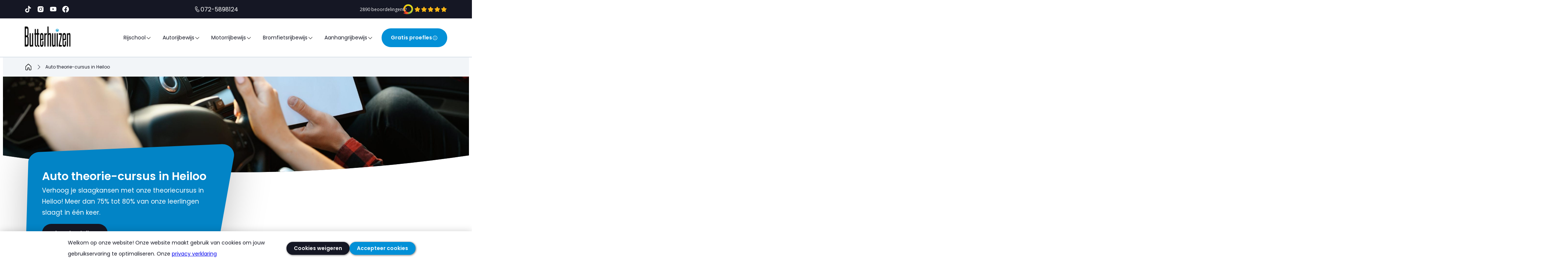

--- FILE ---
content_type: text/html; charset=UTF-8
request_url: https://rijschoolbutterhuizen.com/auto-theorie-cursus-in-heiloo/
body_size: 62240
content:
<!doctype html>
<html lang="nl-NL">
<head><style>img.lazy{min-height:1px}</style><link href="https://rijschoolbutterhuizen.com/app/plugins/w3-total-cache/pub/js/lazyload.min.js" as="script">
  <meta charset="utf-8">
  <meta name="viewport" content="width=device-width, initial-scale=1, maximum-scale=1">
  <meta name='robots' content='index, follow, max-image-preview:large, max-snippet:-1, max-video-preview:-1' />

	<!-- This site is optimized with the Yoast SEO Premium plugin v23.9 (Yoast SEO v23.9) - https://yoast.com/wordpress/plugins/seo/ -->
	<title>Auto theorie-cursus in Heiloo - Rijschool Butterhuizen</title>
	<meta name="description" content="Verhoog je slaagkansen met onze theoriecursus in Heerhugowaard! Meer dan 75% tot 80% van onze leerlingen slaagt in één keer" />
	<link rel="canonical" href="https://rijschoolbutterhuizen.com/auto-theorie-cursus-in-heiloo/" />
	<meta property="og:locale" content="nl_NL" />
	<meta property="og:type" content="article" />
	<meta property="og:title" content="Auto theorie-cursus in Heiloo" />
	<meta property="og:description" content="Verhoog je slaagkansen met onze theoriecursus in Heerhugowaard! Meer dan 75% tot 80% van onze leerlingen slaagt in één keer" />
	<meta property="og:url" content="https://rijschoolbutterhuizen.com/auto-theorie-cursus-in-heiloo/" />
	<meta property="og:site_name" content="Rijschool Butterhuizen" />
	<meta property="article:modified_time" content="2024-01-11T14:35:24+00:00" />
	<meta name="twitter:card" content="summary_large_image" />
	<script type="application/ld+json" class="yoast-schema-graph">{"@context":"https://schema.org","@graph":[{"@type":"WebPage","@id":"https://rijschoolbutterhuizen.com/auto-theorie-cursus-in-heiloo/","url":"https://rijschoolbutterhuizen.com/auto-theorie-cursus-in-heiloo/","name":"Auto theorie-cursus in Heiloo - Rijschool Butterhuizen","isPartOf":{"@id":"http://rijschoolbutterhuizen.com/#website"},"datePublished":"2024-01-04T15:12:34+00:00","dateModified":"2024-01-11T14:35:24+00:00","description":"Verhoog je slaagkansen met onze theoriecursus in Heerhugowaard! Meer dan 75% tot 80% van onze leerlingen slaagt in één keer","breadcrumb":{"@id":"https://rijschoolbutterhuizen.com/auto-theorie-cursus-in-heiloo/#breadcrumb"},"inLanguage":"nl-NL","potentialAction":[{"@type":"ReadAction","target":["https://rijschoolbutterhuizen.com/auto-theorie-cursus-in-heiloo/"]}]},{"@type":"BreadcrumbList","@id":"https://rijschoolbutterhuizen.com/auto-theorie-cursus-in-heiloo/#breadcrumb","itemListElement":[{"@type":"ListItem","position":1,"name":"Home","item":"https://rijschoolbutterhuizen.com/"},{"@type":"ListItem","position":2,"name":"Auto theorie-cursus in Heiloo"}]},{"@type":"WebSite","@id":"http://rijschoolbutterhuizen.com/#website","url":"http://rijschoolbutterhuizen.com/","name":"Rijschool Butterhuizen","description":"Goedkope rijschool in Alkmaar, Heerhugowaard en omliggende gebieden.","publisher":{"@id":"http://rijschoolbutterhuizen.com/#/schema/person/35a9a545f0df93078f3b31e7a3e452d9"},"potentialAction":[{"@type":"SearchAction","target":{"@type":"EntryPoint","urlTemplate":"http://rijschoolbutterhuizen.com/?s={search_term_string}"},"query-input":{"@type":"PropertyValueSpecification","valueRequired":true,"valueName":"search_term_string"}}],"inLanguage":"nl-NL"},{"@type":["Person","Organization"],"@id":"http://rijschoolbutterhuizen.com/#/schema/person/35a9a545f0df93078f3b31e7a3e452d9","name":"Sander Bos","image":{"@type":"ImageObject","inLanguage":"nl-NL","@id":"http://rijschoolbutterhuizen.com/#/schema/person/image/","url":"https://rijschoolbutterhuizen.com/app/uploads/2024/01/grote-groepsfoto-noresize-big.jpg","contentUrl":"https://rijschoolbutterhuizen.com/app/uploads/2024/01/grote-groepsfoto-noresize-big.jpg","width":3569,"height":2008,"caption":"Sander Bos"},"logo":{"@id":"http://rijschoolbutterhuizen.com/#/schema/person/image/"}}]}</script>
	<!-- / Yoast SEO Premium plugin. -->


<link rel='dns-prefetch' href='//www.googletagmanager.com' />
<link rel="alternate" title="oEmbed (JSON)" type="application/json+oembed" href="https://rijschoolbutterhuizen.com/wp-json/oembed/1.0/embed?url=https%3A%2F%2Frijschoolbutterhuizen.com%2Fauto-theorie-cursus-in-heiloo%2F" />
<link rel="alternate" title="oEmbed (XML)" type="text/xml+oembed" href="https://rijschoolbutterhuizen.com/wp-json/oembed/1.0/embed?url=https%3A%2F%2Frijschoolbutterhuizen.com%2Fauto-theorie-cursus-in-heiloo%2F&#038;format=xml" />
<style id='wp-img-auto-sizes-contain-inline-css'>
img:is([sizes=auto i],[sizes^="auto," i]){contain-intrinsic-size:3000px 1500px}
/*# sourceURL=wp-img-auto-sizes-contain-inline-css */
</style>
<style id='wp-block-library-inline-css'>
:root{--wp-block-synced-color:#7a00df;--wp-block-synced-color--rgb:122,0,223;--wp-bound-block-color:var(--wp-block-synced-color);--wp-editor-canvas-background:#ddd;--wp-admin-theme-color:#007cba;--wp-admin-theme-color--rgb:0,124,186;--wp-admin-theme-color-darker-10:#006ba1;--wp-admin-theme-color-darker-10--rgb:0,107,160.5;--wp-admin-theme-color-darker-20:#005a87;--wp-admin-theme-color-darker-20--rgb:0,90,135;--wp-admin-border-width-focus:2px}@media (min-resolution:192dpi){:root{--wp-admin-border-width-focus:1.5px}}.wp-element-button{cursor:pointer}:root .has-very-light-gray-background-color{background-color:#eee}:root .has-very-dark-gray-background-color{background-color:#313131}:root .has-very-light-gray-color{color:#eee}:root .has-very-dark-gray-color{color:#313131}:root .has-vivid-green-cyan-to-vivid-cyan-blue-gradient-background{background:linear-gradient(135deg,#00d084,#0693e3)}:root .has-purple-crush-gradient-background{background:linear-gradient(135deg,#34e2e4,#4721fb 50%,#ab1dfe)}:root .has-hazy-dawn-gradient-background{background:linear-gradient(135deg,#faaca8,#dad0ec)}:root .has-subdued-olive-gradient-background{background:linear-gradient(135deg,#fafae1,#67a671)}:root .has-atomic-cream-gradient-background{background:linear-gradient(135deg,#fdd79a,#004a59)}:root .has-nightshade-gradient-background{background:linear-gradient(135deg,#330968,#31cdcf)}:root .has-midnight-gradient-background{background:linear-gradient(135deg,#020381,#2874fc)}:root{--wp--preset--font-size--normal:16px;--wp--preset--font-size--huge:42px}.has-regular-font-size{font-size:1em}.has-larger-font-size{font-size:2.625em}.has-normal-font-size{font-size:var(--wp--preset--font-size--normal)}.has-huge-font-size{font-size:var(--wp--preset--font-size--huge)}.has-text-align-center{text-align:center}.has-text-align-left{text-align:left}.has-text-align-right{text-align:right}.has-fit-text{white-space:nowrap!important}#end-resizable-editor-section{display:none}.aligncenter{clear:both}.items-justified-left{justify-content:flex-start}.items-justified-center{justify-content:center}.items-justified-right{justify-content:flex-end}.items-justified-space-between{justify-content:space-between}.screen-reader-text{border:0;clip-path:inset(50%);height:1px;margin:-1px;overflow:hidden;padding:0;position:absolute;width:1px;word-wrap:normal!important}.screen-reader-text:focus{background-color:#ddd;clip-path:none;color:#444;display:block;font-size:1em;height:auto;left:5px;line-height:normal;padding:15px 23px 14px;text-decoration:none;top:5px;width:auto;z-index:100000}html :where(.has-border-color){border-style:solid}html :where([style*=border-top-color]){border-top-style:solid}html :where([style*=border-right-color]){border-right-style:solid}html :where([style*=border-bottom-color]){border-bottom-style:solid}html :where([style*=border-left-color]){border-left-style:solid}html :where([style*=border-width]){border-style:solid}html :where([style*=border-top-width]){border-top-style:solid}html :where([style*=border-right-width]){border-right-style:solid}html :where([style*=border-bottom-width]){border-bottom-style:solid}html :where([style*=border-left-width]){border-left-style:solid}html :where(img[class*=wp-image-]){height:auto;max-width:100%}:where(figure){margin:0 0 1em}html :where(.is-position-sticky){--wp-admin--admin-bar--position-offset:var(--wp-admin--admin-bar--height,0px)}@media screen and (max-width:600px){html :where(.is-position-sticky){--wp-admin--admin-bar--position-offset:0px}}

/*# sourceURL=wp-block-library-inline-css */
</style><style id='global-styles-inline-css'>
:root{--wp--preset--aspect-ratio--square: 1;--wp--preset--aspect-ratio--4-3: 4/3;--wp--preset--aspect-ratio--3-4: 3/4;--wp--preset--aspect-ratio--3-2: 3/2;--wp--preset--aspect-ratio--2-3: 2/3;--wp--preset--aspect-ratio--16-9: 16/9;--wp--preset--aspect-ratio--9-16: 9/16;--wp--preset--color--black: #000;--wp--preset--color--cyan-bluish-gray: #abb8c3;--wp--preset--color--white: #fff;--wp--preset--color--pale-pink: #f78da7;--wp--preset--color--vivid-red: #cf2e2e;--wp--preset--color--luminous-vivid-orange: #ff6900;--wp--preset--color--luminous-vivid-amber: #fcb900;--wp--preset--color--light-green-cyan: #7bdcb5;--wp--preset--color--vivid-green-cyan: #00d084;--wp--preset--color--pale-cyan-blue: #8ed1fc;--wp--preset--color--vivid-cyan-blue: #0693e3;--wp--preset--color--vivid-purple: #9b51e0;--wp--preset--color--inherit: inherit;--wp--preset--color--current: currentcolor;--wp--preset--color--transparent: transparent;--wp--preset--color--slate-50: #f8fafc;--wp--preset--color--slate-100: #f1f5f9;--wp--preset--color--slate-200: #e2e8f0;--wp--preset--color--slate-300: #cbd5e1;--wp--preset--color--slate-400: #94a3b8;--wp--preset--color--slate-500: #64748b;--wp--preset--color--slate-600: #475569;--wp--preset--color--slate-700: #334155;--wp--preset--color--slate-800: #1e293b;--wp--preset--color--slate-900: #0f172a;--wp--preset--color--slate-950: #020617;--wp--preset--color--gray-50: #f9fafb;--wp--preset--color--gray-100: #f3f4f6;--wp--preset--color--gray-200: #e5e7eb;--wp--preset--color--gray-300: #d1d5db;--wp--preset--color--gray-400: #9ca3af;--wp--preset--color--gray-500: #6b7280;--wp--preset--color--gray-600: #4b5563;--wp--preset--color--gray-700: #374151;--wp--preset--color--gray-800: #1f2937;--wp--preset--color--gray-900: #111827;--wp--preset--color--gray-950: #030712;--wp--preset--color--zinc-50: #fafafa;--wp--preset--color--zinc-100: #f4f4f5;--wp--preset--color--zinc-200: #e4e4e7;--wp--preset--color--zinc-300: #d4d4d8;--wp--preset--color--zinc-400: #a1a1aa;--wp--preset--color--zinc-500: #71717a;--wp--preset--color--zinc-600: #52525b;--wp--preset--color--zinc-700: #3f3f46;--wp--preset--color--zinc-800: #27272a;--wp--preset--color--zinc-900: #18181b;--wp--preset--color--zinc-950: #09090b;--wp--preset--color--neutral-50: #fafafa;--wp--preset--color--neutral-100: #f5f5f5;--wp--preset--color--neutral-200: #e5e5e5;--wp--preset--color--neutral-300: #d4d4d4;--wp--preset--color--neutral-400: #a3a3a3;--wp--preset--color--neutral-500: #737373;--wp--preset--color--neutral-600: #525252;--wp--preset--color--neutral-700: #404040;--wp--preset--color--neutral-800: #262626;--wp--preset--color--neutral-900: #171717;--wp--preset--color--neutral-950: #0a0a0a;--wp--preset--color--stone-50: #fafaf9;--wp--preset--color--stone-100: #f5f5f4;--wp--preset--color--stone-200: #e7e5e4;--wp--preset--color--stone-300: #d6d3d1;--wp--preset--color--stone-400: #a8a29e;--wp--preset--color--stone-500: #78716c;--wp--preset--color--stone-600: #57534e;--wp--preset--color--stone-700: #44403c;--wp--preset--color--stone-800: #292524;--wp--preset--color--stone-900: #1c1917;--wp--preset--color--stone-950: #0c0a09;--wp--preset--color--red-50: #fef2f2;--wp--preset--color--red-100: #fee2e2;--wp--preset--color--red-200: #fecaca;--wp--preset--color--red-300: #fca5a5;--wp--preset--color--red-400: #f87171;--wp--preset--color--red-500: #ef4444;--wp--preset--color--red-600: #dc2626;--wp--preset--color--red-700: #b91c1c;--wp--preset--color--red-800: #991b1b;--wp--preset--color--red-900: #7f1d1d;--wp--preset--color--red-950: #450a0a;--wp--preset--color--orange-50: #fff7ed;--wp--preset--color--orange-100: #ffedd5;--wp--preset--color--orange-200: #fed7aa;--wp--preset--color--orange-300: #fdba74;--wp--preset--color--orange-400: #fb923c;--wp--preset--color--orange-500: #f97316;--wp--preset--color--orange-600: #ea580c;--wp--preset--color--orange-700: #c2410c;--wp--preset--color--orange-800: #9a3412;--wp--preset--color--orange-900: #7c2d12;--wp--preset--color--orange-950: #431407;--wp--preset--color--amber-50: #fffbeb;--wp--preset--color--amber-100: #fef3c7;--wp--preset--color--amber-200: #fde68a;--wp--preset--color--amber-300: #fcd34d;--wp--preset--color--amber-400: #fbbf24;--wp--preset--color--amber-500: #f59e0b;--wp--preset--color--amber-600: #d97706;--wp--preset--color--amber-700: #b45309;--wp--preset--color--amber-800: #92400e;--wp--preset--color--amber-900: #78350f;--wp--preset--color--amber-950: #451a03;--wp--preset--color--yellow-50: #fefce8;--wp--preset--color--yellow-100: #fef9c3;--wp--preset--color--yellow-200: #fef08a;--wp--preset--color--yellow-300: #fde047;--wp--preset--color--yellow-400: #facc15;--wp--preset--color--yellow-500: #eab308;--wp--preset--color--yellow-600: #ca8a04;--wp--preset--color--yellow-700: #a16207;--wp--preset--color--yellow-800: #854d0e;--wp--preset--color--yellow-900: #713f12;--wp--preset--color--yellow-950: #422006;--wp--preset--color--lime-50: #f7fee7;--wp--preset--color--lime-100: #ecfccb;--wp--preset--color--lime-200: #d9f99d;--wp--preset--color--lime-300: #bef264;--wp--preset--color--lime-400: #a3e635;--wp--preset--color--lime-500: #84cc16;--wp--preset--color--lime-600: #65a30d;--wp--preset--color--lime-700: #4d7c0f;--wp--preset--color--lime-800: #3f6212;--wp--preset--color--lime-900: #365314;--wp--preset--color--lime-950: #1a2e05;--wp--preset--color--green-50: #f0fdf4;--wp--preset--color--green-100: #dcfce7;--wp--preset--color--green-200: #bbf7d0;--wp--preset--color--green-300: #86efac;--wp--preset--color--green-400: #4ade80;--wp--preset--color--green-500: #22c55e;--wp--preset--color--green-600: #16a34a;--wp--preset--color--green-700: #15803d;--wp--preset--color--green-800: #166534;--wp--preset--color--green-900: #14532d;--wp--preset--color--green-950: #052e16;--wp--preset--color--emerald-50: #ecfdf5;--wp--preset--color--emerald-100: #d1fae5;--wp--preset--color--emerald-200: #a7f3d0;--wp--preset--color--emerald-300: #6ee7b7;--wp--preset--color--emerald-400: #34d399;--wp--preset--color--emerald-500: #10b981;--wp--preset--color--emerald-600: #059669;--wp--preset--color--emerald-700: #047857;--wp--preset--color--emerald-800: #065f46;--wp--preset--color--emerald-900: #064e3b;--wp--preset--color--emerald-950: #022c22;--wp--preset--color--teal-50: #f0fdfa;--wp--preset--color--teal-100: #ccfbf1;--wp--preset--color--teal-200: #99f6e4;--wp--preset--color--teal-300: #5eead4;--wp--preset--color--teal-400: #2dd4bf;--wp--preset--color--teal-500: #14b8a6;--wp--preset--color--teal-600: #0d9488;--wp--preset--color--teal-700: #0f766e;--wp--preset--color--teal-800: #115e59;--wp--preset--color--teal-900: #134e4a;--wp--preset--color--teal-950: #042f2e;--wp--preset--color--cyan-50: #ecfeff;--wp--preset--color--cyan-100: #cffafe;--wp--preset--color--cyan-200: #a5f3fc;--wp--preset--color--cyan-300: #67e8f9;--wp--preset--color--cyan-400: #22d3ee;--wp--preset--color--cyan-500: #06b6d4;--wp--preset--color--cyan-600: #0891b2;--wp--preset--color--cyan-700: #0e7490;--wp--preset--color--cyan-800: #155e75;--wp--preset--color--cyan-900: #164e63;--wp--preset--color--cyan-950: #083344;--wp--preset--color--sky-50: #f0f9ff;--wp--preset--color--sky-100: #e0f2fe;--wp--preset--color--sky-200: #bae6fd;--wp--preset--color--sky-300: #7dd3fc;--wp--preset--color--sky-400: #38bdf8;--wp--preset--color--sky-500: #0ea5e9;--wp--preset--color--sky-600: #0284c7;--wp--preset--color--sky-700: #0369a1;--wp--preset--color--sky-800: #075985;--wp--preset--color--sky-900: #0c4a6e;--wp--preset--color--sky-950: #082f49;--wp--preset--color--blue-50: #eff6ff;--wp--preset--color--blue-100: #dbeafe;--wp--preset--color--blue-200: #bfdbfe;--wp--preset--color--blue-300: #93c5fd;--wp--preset--color--blue-400: #60a5fa;--wp--preset--color--blue-500: #3b82f6;--wp--preset--color--blue-600: #2563eb;--wp--preset--color--blue-700: #1d4ed8;--wp--preset--color--blue-800: #1e40af;--wp--preset--color--blue-900: #1e3a8a;--wp--preset--color--blue-950: #172554;--wp--preset--color--indigo-50: #eef2ff;--wp--preset--color--indigo-100: #e0e7ff;--wp--preset--color--indigo-200: #c7d2fe;--wp--preset--color--indigo-300: #a5b4fc;--wp--preset--color--indigo-400: #818cf8;--wp--preset--color--indigo-500: #6366f1;--wp--preset--color--indigo-600: #4f46e5;--wp--preset--color--indigo-700: #4338ca;--wp--preset--color--indigo-800: #3730a3;--wp--preset--color--indigo-900: #312e81;--wp--preset--color--indigo-950: #1e1b4b;--wp--preset--color--violet-50: #f5f3ff;--wp--preset--color--violet-100: #ede9fe;--wp--preset--color--violet-200: #ddd6fe;--wp--preset--color--violet-300: #c4b5fd;--wp--preset--color--violet-400: #a78bfa;--wp--preset--color--violet-500: #8b5cf6;--wp--preset--color--violet-600: #7c3aed;--wp--preset--color--violet-700: #6d28d9;--wp--preset--color--violet-800: #5b21b6;--wp--preset--color--violet-900: #4c1d95;--wp--preset--color--violet-950: #2e1065;--wp--preset--color--purple-50: #faf5ff;--wp--preset--color--purple-100: #f3e8ff;--wp--preset--color--purple-200: #e9d5ff;--wp--preset--color--purple-300: #d8b4fe;--wp--preset--color--purple-400: #c084fc;--wp--preset--color--purple-500: #a855f7;--wp--preset--color--purple-600: #9333ea;--wp--preset--color--purple-700: #7e22ce;--wp--preset--color--purple-800: #6b21a8;--wp--preset--color--purple-900: #581c87;--wp--preset--color--purple-950: #3b0764;--wp--preset--color--fuchsia-50: #fdf4ff;--wp--preset--color--fuchsia-100: #fae8ff;--wp--preset--color--fuchsia-200: #f5d0fe;--wp--preset--color--fuchsia-300: #f0abfc;--wp--preset--color--fuchsia-400: #e879f9;--wp--preset--color--fuchsia-500: #d946ef;--wp--preset--color--fuchsia-600: #c026d3;--wp--preset--color--fuchsia-700: #a21caf;--wp--preset--color--fuchsia-800: #86198f;--wp--preset--color--fuchsia-900: #701a75;--wp--preset--color--fuchsia-950: #4a044e;--wp--preset--color--pink-50: #fdf2f8;--wp--preset--color--pink-100: #fce7f3;--wp--preset--color--pink-200: #fbcfe8;--wp--preset--color--pink-300: #f9a8d4;--wp--preset--color--pink-400: #f472b6;--wp--preset--color--pink-500: #ec4899;--wp--preset--color--pink-600: #db2777;--wp--preset--color--pink-700: #be185d;--wp--preset--color--pink-800: #9d174d;--wp--preset--color--pink-900: #831843;--wp--preset--color--pink-950: #500724;--wp--preset--color--rose-50: #fff1f2;--wp--preset--color--rose-100: #ffe4e6;--wp--preset--color--rose-200: #fecdd3;--wp--preset--color--rose-300: #fda4af;--wp--preset--color--rose-400: #fb7185;--wp--preset--color--rose-500: #f43f5e;--wp--preset--color--rose-600: #e11d48;--wp--preset--color--rose-700: #be123c;--wp--preset--color--rose-800: #9f1239;--wp--preset--color--rose-900: #881337;--wp--preset--color--rose-950: #4c0519;--wp--preset--gradient--vivid-cyan-blue-to-vivid-purple: linear-gradient(135deg,rgb(6,147,227) 0%,rgb(155,81,224) 100%);--wp--preset--gradient--light-green-cyan-to-vivid-green-cyan: linear-gradient(135deg,rgb(122,220,180) 0%,rgb(0,208,130) 100%);--wp--preset--gradient--luminous-vivid-amber-to-luminous-vivid-orange: linear-gradient(135deg,rgb(252,185,0) 0%,rgb(255,105,0) 100%);--wp--preset--gradient--luminous-vivid-orange-to-vivid-red: linear-gradient(135deg,rgb(255,105,0) 0%,rgb(207,46,46) 100%);--wp--preset--gradient--very-light-gray-to-cyan-bluish-gray: linear-gradient(135deg,rgb(238,238,238) 0%,rgb(169,184,195) 100%);--wp--preset--gradient--cool-to-warm-spectrum: linear-gradient(135deg,rgb(74,234,220) 0%,rgb(151,120,209) 20%,rgb(207,42,186) 40%,rgb(238,44,130) 60%,rgb(251,105,98) 80%,rgb(254,248,76) 100%);--wp--preset--gradient--blush-light-purple: linear-gradient(135deg,rgb(255,206,236) 0%,rgb(152,150,240) 100%);--wp--preset--gradient--blush-bordeaux: linear-gradient(135deg,rgb(254,205,165) 0%,rgb(254,45,45) 50%,rgb(107,0,62) 100%);--wp--preset--gradient--luminous-dusk: linear-gradient(135deg,rgb(255,203,112) 0%,rgb(199,81,192) 50%,rgb(65,88,208) 100%);--wp--preset--gradient--pale-ocean: linear-gradient(135deg,rgb(255,245,203) 0%,rgb(182,227,212) 50%,rgb(51,167,181) 100%);--wp--preset--gradient--electric-grass: linear-gradient(135deg,rgb(202,248,128) 0%,rgb(113,206,126) 100%);--wp--preset--gradient--midnight: linear-gradient(135deg,rgb(2,3,129) 0%,rgb(40,116,252) 100%);--wp--preset--font-size--small: 13px;--wp--preset--font-size--medium: 20px;--wp--preset--font-size--large: 36px;--wp--preset--font-size--x-large: 42px;--wp--preset--font-size--xs: 0.75rem;--wp--preset--font-size--sm: 0.875rem;--wp--preset--font-size--base: 1rem;--wp--preset--font-size--lg: 1.125rem;--wp--preset--font-size--xl: 1.25rem;--wp--preset--font-size--2-xl: 1.5rem;--wp--preset--font-size--3-xl: 1.875rem;--wp--preset--font-size--4-xl: 2.25rem;--wp--preset--font-size--5-xl: 3rem;--wp--preset--font-size--6-xl: 3.75rem;--wp--preset--font-size--7-xl: 4.5rem;--wp--preset--font-size--8-xl: 6rem;--wp--preset--font-size--9-xl: 8rem;--wp--preset--font-family--sans: ui-sans-serif,system-ui,-apple-system,BlinkMacSystemFont,"Segoe UI",Roboto,"Helvetica Neue",Arial,"Noto Sans",sans-serif,"Apple Color Emoji","Segoe UI Emoji","Segoe UI Symbol","Noto Color Emoji";--wp--preset--font-family--serif: ui-serif,Georgia,Cambria,"Times New Roman",Times,serif;--wp--preset--font-family--mono: ui-monospace,SFMono-Regular,Menlo,Monaco,Consolas,"Liberation Mono","Courier New",monospace;--wp--preset--spacing--20: 0.44rem;--wp--preset--spacing--30: 0.67rem;--wp--preset--spacing--40: 1rem;--wp--preset--spacing--50: 1.5rem;--wp--preset--spacing--60: 2.25rem;--wp--preset--spacing--70: 3.38rem;--wp--preset--spacing--80: 5.06rem;--wp--preset--shadow--natural: 6px 6px 9px rgba(0, 0, 0, 0.2);--wp--preset--shadow--deep: 12px 12px 50px rgba(0, 0, 0, 0.4);--wp--preset--shadow--sharp: 6px 6px 0px rgba(0, 0, 0, 0.2);--wp--preset--shadow--outlined: 6px 6px 0px -3px rgb(255, 255, 255), 6px 6px rgb(0, 0, 0);--wp--preset--shadow--crisp: 6px 6px 0px rgb(0, 0, 0);}:where(body) { margin: 0; }.wp-site-blocks > .alignleft { float: left; margin-right: 2em; }.wp-site-blocks > .alignright { float: right; margin-left: 2em; }.wp-site-blocks > .aligncenter { justify-content: center; margin-left: auto; margin-right: auto; }:where(.is-layout-flex){gap: 0.5em;}:where(.is-layout-grid){gap: 0.5em;}.is-layout-flow > .alignleft{float: left;margin-inline-start: 0;margin-inline-end: 2em;}.is-layout-flow > .alignright{float: right;margin-inline-start: 2em;margin-inline-end: 0;}.is-layout-flow > .aligncenter{margin-left: auto !important;margin-right: auto !important;}.is-layout-constrained > .alignleft{float: left;margin-inline-start: 0;margin-inline-end: 2em;}.is-layout-constrained > .alignright{float: right;margin-inline-start: 2em;margin-inline-end: 0;}.is-layout-constrained > .aligncenter{margin-left: auto !important;margin-right: auto !important;}.is-layout-constrained > :where(:not(.alignleft):not(.alignright):not(.alignfull)){margin-left: auto !important;margin-right: auto !important;}body .is-layout-flex{display: flex;}.is-layout-flex{flex-wrap: wrap;align-items: center;}.is-layout-flex > :is(*, div){margin: 0;}body .is-layout-grid{display: grid;}.is-layout-grid > :is(*, div){margin: 0;}body{padding-top: 0px;padding-right: 0px;padding-bottom: 0px;padding-left: 0px;}a:where(:not(.wp-element-button)){text-decoration: underline;}:root :where(.wp-element-button, .wp-block-button__link){background-color: #32373c;border-width: 0;color: #fff;font-family: inherit;font-size: inherit;font-style: inherit;font-weight: inherit;letter-spacing: inherit;line-height: inherit;padding-top: calc(0.667em + 2px);padding-right: calc(1.333em + 2px);padding-bottom: calc(0.667em + 2px);padding-left: calc(1.333em + 2px);text-decoration: none;text-transform: inherit;}.has-black-color{color: var(--wp--preset--color--black) !important;}.has-cyan-bluish-gray-color{color: var(--wp--preset--color--cyan-bluish-gray) !important;}.has-white-color{color: var(--wp--preset--color--white) !important;}.has-pale-pink-color{color: var(--wp--preset--color--pale-pink) !important;}.has-vivid-red-color{color: var(--wp--preset--color--vivid-red) !important;}.has-luminous-vivid-orange-color{color: var(--wp--preset--color--luminous-vivid-orange) !important;}.has-luminous-vivid-amber-color{color: var(--wp--preset--color--luminous-vivid-amber) !important;}.has-light-green-cyan-color{color: var(--wp--preset--color--light-green-cyan) !important;}.has-vivid-green-cyan-color{color: var(--wp--preset--color--vivid-green-cyan) !important;}.has-pale-cyan-blue-color{color: var(--wp--preset--color--pale-cyan-blue) !important;}.has-vivid-cyan-blue-color{color: var(--wp--preset--color--vivid-cyan-blue) !important;}.has-vivid-purple-color{color: var(--wp--preset--color--vivid-purple) !important;}.has-inherit-color{color: var(--wp--preset--color--inherit) !important;}.has-current-color{color: var(--wp--preset--color--current) !important;}.has-transparent-color{color: var(--wp--preset--color--transparent) !important;}.has-slate-50-color{color: var(--wp--preset--color--slate-50) !important;}.has-slate-100-color{color: var(--wp--preset--color--slate-100) !important;}.has-slate-200-color{color: var(--wp--preset--color--slate-200) !important;}.has-slate-300-color{color: var(--wp--preset--color--slate-300) !important;}.has-slate-400-color{color: var(--wp--preset--color--slate-400) !important;}.has-slate-500-color{color: var(--wp--preset--color--slate-500) !important;}.has-slate-600-color{color: var(--wp--preset--color--slate-600) !important;}.has-slate-700-color{color: var(--wp--preset--color--slate-700) !important;}.has-slate-800-color{color: var(--wp--preset--color--slate-800) !important;}.has-slate-900-color{color: var(--wp--preset--color--slate-900) !important;}.has-slate-950-color{color: var(--wp--preset--color--slate-950) !important;}.has-gray-50-color{color: var(--wp--preset--color--gray-50) !important;}.has-gray-100-color{color: var(--wp--preset--color--gray-100) !important;}.has-gray-200-color{color: var(--wp--preset--color--gray-200) !important;}.has-gray-300-color{color: var(--wp--preset--color--gray-300) !important;}.has-gray-400-color{color: var(--wp--preset--color--gray-400) !important;}.has-gray-500-color{color: var(--wp--preset--color--gray-500) !important;}.has-gray-600-color{color: var(--wp--preset--color--gray-600) !important;}.has-gray-700-color{color: var(--wp--preset--color--gray-700) !important;}.has-gray-800-color{color: var(--wp--preset--color--gray-800) !important;}.has-gray-900-color{color: var(--wp--preset--color--gray-900) !important;}.has-gray-950-color{color: var(--wp--preset--color--gray-950) !important;}.has-zinc-50-color{color: var(--wp--preset--color--zinc-50) !important;}.has-zinc-100-color{color: var(--wp--preset--color--zinc-100) !important;}.has-zinc-200-color{color: var(--wp--preset--color--zinc-200) !important;}.has-zinc-300-color{color: var(--wp--preset--color--zinc-300) !important;}.has-zinc-400-color{color: var(--wp--preset--color--zinc-400) !important;}.has-zinc-500-color{color: var(--wp--preset--color--zinc-500) !important;}.has-zinc-600-color{color: var(--wp--preset--color--zinc-600) !important;}.has-zinc-700-color{color: var(--wp--preset--color--zinc-700) !important;}.has-zinc-800-color{color: var(--wp--preset--color--zinc-800) !important;}.has-zinc-900-color{color: var(--wp--preset--color--zinc-900) !important;}.has-zinc-950-color{color: var(--wp--preset--color--zinc-950) !important;}.has-neutral-50-color{color: var(--wp--preset--color--neutral-50) !important;}.has-neutral-100-color{color: var(--wp--preset--color--neutral-100) !important;}.has-neutral-200-color{color: var(--wp--preset--color--neutral-200) !important;}.has-neutral-300-color{color: var(--wp--preset--color--neutral-300) !important;}.has-neutral-400-color{color: var(--wp--preset--color--neutral-400) !important;}.has-neutral-500-color{color: var(--wp--preset--color--neutral-500) !important;}.has-neutral-600-color{color: var(--wp--preset--color--neutral-600) !important;}.has-neutral-700-color{color: var(--wp--preset--color--neutral-700) !important;}.has-neutral-800-color{color: var(--wp--preset--color--neutral-800) !important;}.has-neutral-900-color{color: var(--wp--preset--color--neutral-900) !important;}.has-neutral-950-color{color: var(--wp--preset--color--neutral-950) !important;}.has-stone-50-color{color: var(--wp--preset--color--stone-50) !important;}.has-stone-100-color{color: var(--wp--preset--color--stone-100) !important;}.has-stone-200-color{color: var(--wp--preset--color--stone-200) !important;}.has-stone-300-color{color: var(--wp--preset--color--stone-300) !important;}.has-stone-400-color{color: var(--wp--preset--color--stone-400) !important;}.has-stone-500-color{color: var(--wp--preset--color--stone-500) !important;}.has-stone-600-color{color: var(--wp--preset--color--stone-600) !important;}.has-stone-700-color{color: var(--wp--preset--color--stone-700) !important;}.has-stone-800-color{color: var(--wp--preset--color--stone-800) !important;}.has-stone-900-color{color: var(--wp--preset--color--stone-900) !important;}.has-stone-950-color{color: var(--wp--preset--color--stone-950) !important;}.has-red-50-color{color: var(--wp--preset--color--red-50) !important;}.has-red-100-color{color: var(--wp--preset--color--red-100) !important;}.has-red-200-color{color: var(--wp--preset--color--red-200) !important;}.has-red-300-color{color: var(--wp--preset--color--red-300) !important;}.has-red-400-color{color: var(--wp--preset--color--red-400) !important;}.has-red-500-color{color: var(--wp--preset--color--red-500) !important;}.has-red-600-color{color: var(--wp--preset--color--red-600) !important;}.has-red-700-color{color: var(--wp--preset--color--red-700) !important;}.has-red-800-color{color: var(--wp--preset--color--red-800) !important;}.has-red-900-color{color: var(--wp--preset--color--red-900) !important;}.has-red-950-color{color: var(--wp--preset--color--red-950) !important;}.has-orange-50-color{color: var(--wp--preset--color--orange-50) !important;}.has-orange-100-color{color: var(--wp--preset--color--orange-100) !important;}.has-orange-200-color{color: var(--wp--preset--color--orange-200) !important;}.has-orange-300-color{color: var(--wp--preset--color--orange-300) !important;}.has-orange-400-color{color: var(--wp--preset--color--orange-400) !important;}.has-orange-500-color{color: var(--wp--preset--color--orange-500) !important;}.has-orange-600-color{color: var(--wp--preset--color--orange-600) !important;}.has-orange-700-color{color: var(--wp--preset--color--orange-700) !important;}.has-orange-800-color{color: var(--wp--preset--color--orange-800) !important;}.has-orange-900-color{color: var(--wp--preset--color--orange-900) !important;}.has-orange-950-color{color: var(--wp--preset--color--orange-950) !important;}.has-amber-50-color{color: var(--wp--preset--color--amber-50) !important;}.has-amber-100-color{color: var(--wp--preset--color--amber-100) !important;}.has-amber-200-color{color: var(--wp--preset--color--amber-200) !important;}.has-amber-300-color{color: var(--wp--preset--color--amber-300) !important;}.has-amber-400-color{color: var(--wp--preset--color--amber-400) !important;}.has-amber-500-color{color: var(--wp--preset--color--amber-500) !important;}.has-amber-600-color{color: var(--wp--preset--color--amber-600) !important;}.has-amber-700-color{color: var(--wp--preset--color--amber-700) !important;}.has-amber-800-color{color: var(--wp--preset--color--amber-800) !important;}.has-amber-900-color{color: var(--wp--preset--color--amber-900) !important;}.has-amber-950-color{color: var(--wp--preset--color--amber-950) !important;}.has-yellow-50-color{color: var(--wp--preset--color--yellow-50) !important;}.has-yellow-100-color{color: var(--wp--preset--color--yellow-100) !important;}.has-yellow-200-color{color: var(--wp--preset--color--yellow-200) !important;}.has-yellow-300-color{color: var(--wp--preset--color--yellow-300) !important;}.has-yellow-400-color{color: var(--wp--preset--color--yellow-400) !important;}.has-yellow-500-color{color: var(--wp--preset--color--yellow-500) !important;}.has-yellow-600-color{color: var(--wp--preset--color--yellow-600) !important;}.has-yellow-700-color{color: var(--wp--preset--color--yellow-700) !important;}.has-yellow-800-color{color: var(--wp--preset--color--yellow-800) !important;}.has-yellow-900-color{color: var(--wp--preset--color--yellow-900) !important;}.has-yellow-950-color{color: var(--wp--preset--color--yellow-950) !important;}.has-lime-50-color{color: var(--wp--preset--color--lime-50) !important;}.has-lime-100-color{color: var(--wp--preset--color--lime-100) !important;}.has-lime-200-color{color: var(--wp--preset--color--lime-200) !important;}.has-lime-300-color{color: var(--wp--preset--color--lime-300) !important;}.has-lime-400-color{color: var(--wp--preset--color--lime-400) !important;}.has-lime-500-color{color: var(--wp--preset--color--lime-500) !important;}.has-lime-600-color{color: var(--wp--preset--color--lime-600) !important;}.has-lime-700-color{color: var(--wp--preset--color--lime-700) !important;}.has-lime-800-color{color: var(--wp--preset--color--lime-800) !important;}.has-lime-900-color{color: var(--wp--preset--color--lime-900) !important;}.has-lime-950-color{color: var(--wp--preset--color--lime-950) !important;}.has-green-50-color{color: var(--wp--preset--color--green-50) !important;}.has-green-100-color{color: var(--wp--preset--color--green-100) !important;}.has-green-200-color{color: var(--wp--preset--color--green-200) !important;}.has-green-300-color{color: var(--wp--preset--color--green-300) !important;}.has-green-400-color{color: var(--wp--preset--color--green-400) !important;}.has-green-500-color{color: var(--wp--preset--color--green-500) !important;}.has-green-600-color{color: var(--wp--preset--color--green-600) !important;}.has-green-700-color{color: var(--wp--preset--color--green-700) !important;}.has-green-800-color{color: var(--wp--preset--color--green-800) !important;}.has-green-900-color{color: var(--wp--preset--color--green-900) !important;}.has-green-950-color{color: var(--wp--preset--color--green-950) !important;}.has-emerald-50-color{color: var(--wp--preset--color--emerald-50) !important;}.has-emerald-100-color{color: var(--wp--preset--color--emerald-100) !important;}.has-emerald-200-color{color: var(--wp--preset--color--emerald-200) !important;}.has-emerald-300-color{color: var(--wp--preset--color--emerald-300) !important;}.has-emerald-400-color{color: var(--wp--preset--color--emerald-400) !important;}.has-emerald-500-color{color: var(--wp--preset--color--emerald-500) !important;}.has-emerald-600-color{color: var(--wp--preset--color--emerald-600) !important;}.has-emerald-700-color{color: var(--wp--preset--color--emerald-700) !important;}.has-emerald-800-color{color: var(--wp--preset--color--emerald-800) !important;}.has-emerald-900-color{color: var(--wp--preset--color--emerald-900) !important;}.has-emerald-950-color{color: var(--wp--preset--color--emerald-950) !important;}.has-teal-50-color{color: var(--wp--preset--color--teal-50) !important;}.has-teal-100-color{color: var(--wp--preset--color--teal-100) !important;}.has-teal-200-color{color: var(--wp--preset--color--teal-200) !important;}.has-teal-300-color{color: var(--wp--preset--color--teal-300) !important;}.has-teal-400-color{color: var(--wp--preset--color--teal-400) !important;}.has-teal-500-color{color: var(--wp--preset--color--teal-500) !important;}.has-teal-600-color{color: var(--wp--preset--color--teal-600) !important;}.has-teal-700-color{color: var(--wp--preset--color--teal-700) !important;}.has-teal-800-color{color: var(--wp--preset--color--teal-800) !important;}.has-teal-900-color{color: var(--wp--preset--color--teal-900) !important;}.has-teal-950-color{color: var(--wp--preset--color--teal-950) !important;}.has-cyan-50-color{color: var(--wp--preset--color--cyan-50) !important;}.has-cyan-100-color{color: var(--wp--preset--color--cyan-100) !important;}.has-cyan-200-color{color: var(--wp--preset--color--cyan-200) !important;}.has-cyan-300-color{color: var(--wp--preset--color--cyan-300) !important;}.has-cyan-400-color{color: var(--wp--preset--color--cyan-400) !important;}.has-cyan-500-color{color: var(--wp--preset--color--cyan-500) !important;}.has-cyan-600-color{color: var(--wp--preset--color--cyan-600) !important;}.has-cyan-700-color{color: var(--wp--preset--color--cyan-700) !important;}.has-cyan-800-color{color: var(--wp--preset--color--cyan-800) !important;}.has-cyan-900-color{color: var(--wp--preset--color--cyan-900) !important;}.has-cyan-950-color{color: var(--wp--preset--color--cyan-950) !important;}.has-sky-50-color{color: var(--wp--preset--color--sky-50) !important;}.has-sky-100-color{color: var(--wp--preset--color--sky-100) !important;}.has-sky-200-color{color: var(--wp--preset--color--sky-200) !important;}.has-sky-300-color{color: var(--wp--preset--color--sky-300) !important;}.has-sky-400-color{color: var(--wp--preset--color--sky-400) !important;}.has-sky-500-color{color: var(--wp--preset--color--sky-500) !important;}.has-sky-600-color{color: var(--wp--preset--color--sky-600) !important;}.has-sky-700-color{color: var(--wp--preset--color--sky-700) !important;}.has-sky-800-color{color: var(--wp--preset--color--sky-800) !important;}.has-sky-900-color{color: var(--wp--preset--color--sky-900) !important;}.has-sky-950-color{color: var(--wp--preset--color--sky-950) !important;}.has-blue-50-color{color: var(--wp--preset--color--blue-50) !important;}.has-blue-100-color{color: var(--wp--preset--color--blue-100) !important;}.has-blue-200-color{color: var(--wp--preset--color--blue-200) !important;}.has-blue-300-color{color: var(--wp--preset--color--blue-300) !important;}.has-blue-400-color{color: var(--wp--preset--color--blue-400) !important;}.has-blue-500-color{color: var(--wp--preset--color--blue-500) !important;}.has-blue-600-color{color: var(--wp--preset--color--blue-600) !important;}.has-blue-700-color{color: var(--wp--preset--color--blue-700) !important;}.has-blue-800-color{color: var(--wp--preset--color--blue-800) !important;}.has-blue-900-color{color: var(--wp--preset--color--blue-900) !important;}.has-blue-950-color{color: var(--wp--preset--color--blue-950) !important;}.has-indigo-50-color{color: var(--wp--preset--color--indigo-50) !important;}.has-indigo-100-color{color: var(--wp--preset--color--indigo-100) !important;}.has-indigo-200-color{color: var(--wp--preset--color--indigo-200) !important;}.has-indigo-300-color{color: var(--wp--preset--color--indigo-300) !important;}.has-indigo-400-color{color: var(--wp--preset--color--indigo-400) !important;}.has-indigo-500-color{color: var(--wp--preset--color--indigo-500) !important;}.has-indigo-600-color{color: var(--wp--preset--color--indigo-600) !important;}.has-indigo-700-color{color: var(--wp--preset--color--indigo-700) !important;}.has-indigo-800-color{color: var(--wp--preset--color--indigo-800) !important;}.has-indigo-900-color{color: var(--wp--preset--color--indigo-900) !important;}.has-indigo-950-color{color: var(--wp--preset--color--indigo-950) !important;}.has-violet-50-color{color: var(--wp--preset--color--violet-50) !important;}.has-violet-100-color{color: var(--wp--preset--color--violet-100) !important;}.has-violet-200-color{color: var(--wp--preset--color--violet-200) !important;}.has-violet-300-color{color: var(--wp--preset--color--violet-300) !important;}.has-violet-400-color{color: var(--wp--preset--color--violet-400) !important;}.has-violet-500-color{color: var(--wp--preset--color--violet-500) !important;}.has-violet-600-color{color: var(--wp--preset--color--violet-600) !important;}.has-violet-700-color{color: var(--wp--preset--color--violet-700) !important;}.has-violet-800-color{color: var(--wp--preset--color--violet-800) !important;}.has-violet-900-color{color: var(--wp--preset--color--violet-900) !important;}.has-violet-950-color{color: var(--wp--preset--color--violet-950) !important;}.has-purple-50-color{color: var(--wp--preset--color--purple-50) !important;}.has-purple-100-color{color: var(--wp--preset--color--purple-100) !important;}.has-purple-200-color{color: var(--wp--preset--color--purple-200) !important;}.has-purple-300-color{color: var(--wp--preset--color--purple-300) !important;}.has-purple-400-color{color: var(--wp--preset--color--purple-400) !important;}.has-purple-500-color{color: var(--wp--preset--color--purple-500) !important;}.has-purple-600-color{color: var(--wp--preset--color--purple-600) !important;}.has-purple-700-color{color: var(--wp--preset--color--purple-700) !important;}.has-purple-800-color{color: var(--wp--preset--color--purple-800) !important;}.has-purple-900-color{color: var(--wp--preset--color--purple-900) !important;}.has-purple-950-color{color: var(--wp--preset--color--purple-950) !important;}.has-fuchsia-50-color{color: var(--wp--preset--color--fuchsia-50) !important;}.has-fuchsia-100-color{color: var(--wp--preset--color--fuchsia-100) !important;}.has-fuchsia-200-color{color: var(--wp--preset--color--fuchsia-200) !important;}.has-fuchsia-300-color{color: var(--wp--preset--color--fuchsia-300) !important;}.has-fuchsia-400-color{color: var(--wp--preset--color--fuchsia-400) !important;}.has-fuchsia-500-color{color: var(--wp--preset--color--fuchsia-500) !important;}.has-fuchsia-600-color{color: var(--wp--preset--color--fuchsia-600) !important;}.has-fuchsia-700-color{color: var(--wp--preset--color--fuchsia-700) !important;}.has-fuchsia-800-color{color: var(--wp--preset--color--fuchsia-800) !important;}.has-fuchsia-900-color{color: var(--wp--preset--color--fuchsia-900) !important;}.has-fuchsia-950-color{color: var(--wp--preset--color--fuchsia-950) !important;}.has-pink-50-color{color: var(--wp--preset--color--pink-50) !important;}.has-pink-100-color{color: var(--wp--preset--color--pink-100) !important;}.has-pink-200-color{color: var(--wp--preset--color--pink-200) !important;}.has-pink-300-color{color: var(--wp--preset--color--pink-300) !important;}.has-pink-400-color{color: var(--wp--preset--color--pink-400) !important;}.has-pink-500-color{color: var(--wp--preset--color--pink-500) !important;}.has-pink-600-color{color: var(--wp--preset--color--pink-600) !important;}.has-pink-700-color{color: var(--wp--preset--color--pink-700) !important;}.has-pink-800-color{color: var(--wp--preset--color--pink-800) !important;}.has-pink-900-color{color: var(--wp--preset--color--pink-900) !important;}.has-pink-950-color{color: var(--wp--preset--color--pink-950) !important;}.has-rose-50-color{color: var(--wp--preset--color--rose-50) !important;}.has-rose-100-color{color: var(--wp--preset--color--rose-100) !important;}.has-rose-200-color{color: var(--wp--preset--color--rose-200) !important;}.has-rose-300-color{color: var(--wp--preset--color--rose-300) !important;}.has-rose-400-color{color: var(--wp--preset--color--rose-400) !important;}.has-rose-500-color{color: var(--wp--preset--color--rose-500) !important;}.has-rose-600-color{color: var(--wp--preset--color--rose-600) !important;}.has-rose-700-color{color: var(--wp--preset--color--rose-700) !important;}.has-rose-800-color{color: var(--wp--preset--color--rose-800) !important;}.has-rose-900-color{color: var(--wp--preset--color--rose-900) !important;}.has-rose-950-color{color: var(--wp--preset--color--rose-950) !important;}.has-black-background-color{background-color: var(--wp--preset--color--black) !important;}.has-cyan-bluish-gray-background-color{background-color: var(--wp--preset--color--cyan-bluish-gray) !important;}.has-white-background-color{background-color: var(--wp--preset--color--white) !important;}.has-pale-pink-background-color{background-color: var(--wp--preset--color--pale-pink) !important;}.has-vivid-red-background-color{background-color: var(--wp--preset--color--vivid-red) !important;}.has-luminous-vivid-orange-background-color{background-color: var(--wp--preset--color--luminous-vivid-orange) !important;}.has-luminous-vivid-amber-background-color{background-color: var(--wp--preset--color--luminous-vivid-amber) !important;}.has-light-green-cyan-background-color{background-color: var(--wp--preset--color--light-green-cyan) !important;}.has-vivid-green-cyan-background-color{background-color: var(--wp--preset--color--vivid-green-cyan) !important;}.has-pale-cyan-blue-background-color{background-color: var(--wp--preset--color--pale-cyan-blue) !important;}.has-vivid-cyan-blue-background-color{background-color: var(--wp--preset--color--vivid-cyan-blue) !important;}.has-vivid-purple-background-color{background-color: var(--wp--preset--color--vivid-purple) !important;}.has-inherit-background-color{background-color: var(--wp--preset--color--inherit) !important;}.has-current-background-color{background-color: var(--wp--preset--color--current) !important;}.has-transparent-background-color{background-color: var(--wp--preset--color--transparent) !important;}.has-slate-50-background-color{background-color: var(--wp--preset--color--slate-50) !important;}.has-slate-100-background-color{background-color: var(--wp--preset--color--slate-100) !important;}.has-slate-200-background-color{background-color: var(--wp--preset--color--slate-200) !important;}.has-slate-300-background-color{background-color: var(--wp--preset--color--slate-300) !important;}.has-slate-400-background-color{background-color: var(--wp--preset--color--slate-400) !important;}.has-slate-500-background-color{background-color: var(--wp--preset--color--slate-500) !important;}.has-slate-600-background-color{background-color: var(--wp--preset--color--slate-600) !important;}.has-slate-700-background-color{background-color: var(--wp--preset--color--slate-700) !important;}.has-slate-800-background-color{background-color: var(--wp--preset--color--slate-800) !important;}.has-slate-900-background-color{background-color: var(--wp--preset--color--slate-900) !important;}.has-slate-950-background-color{background-color: var(--wp--preset--color--slate-950) !important;}.has-gray-50-background-color{background-color: var(--wp--preset--color--gray-50) !important;}.has-gray-100-background-color{background-color: var(--wp--preset--color--gray-100) !important;}.has-gray-200-background-color{background-color: var(--wp--preset--color--gray-200) !important;}.has-gray-300-background-color{background-color: var(--wp--preset--color--gray-300) !important;}.has-gray-400-background-color{background-color: var(--wp--preset--color--gray-400) !important;}.has-gray-500-background-color{background-color: var(--wp--preset--color--gray-500) !important;}.has-gray-600-background-color{background-color: var(--wp--preset--color--gray-600) !important;}.has-gray-700-background-color{background-color: var(--wp--preset--color--gray-700) !important;}.has-gray-800-background-color{background-color: var(--wp--preset--color--gray-800) !important;}.has-gray-900-background-color{background-color: var(--wp--preset--color--gray-900) !important;}.has-gray-950-background-color{background-color: var(--wp--preset--color--gray-950) !important;}.has-zinc-50-background-color{background-color: var(--wp--preset--color--zinc-50) !important;}.has-zinc-100-background-color{background-color: var(--wp--preset--color--zinc-100) !important;}.has-zinc-200-background-color{background-color: var(--wp--preset--color--zinc-200) !important;}.has-zinc-300-background-color{background-color: var(--wp--preset--color--zinc-300) !important;}.has-zinc-400-background-color{background-color: var(--wp--preset--color--zinc-400) !important;}.has-zinc-500-background-color{background-color: var(--wp--preset--color--zinc-500) !important;}.has-zinc-600-background-color{background-color: var(--wp--preset--color--zinc-600) !important;}.has-zinc-700-background-color{background-color: var(--wp--preset--color--zinc-700) !important;}.has-zinc-800-background-color{background-color: var(--wp--preset--color--zinc-800) !important;}.has-zinc-900-background-color{background-color: var(--wp--preset--color--zinc-900) !important;}.has-zinc-950-background-color{background-color: var(--wp--preset--color--zinc-950) !important;}.has-neutral-50-background-color{background-color: var(--wp--preset--color--neutral-50) !important;}.has-neutral-100-background-color{background-color: var(--wp--preset--color--neutral-100) !important;}.has-neutral-200-background-color{background-color: var(--wp--preset--color--neutral-200) !important;}.has-neutral-300-background-color{background-color: var(--wp--preset--color--neutral-300) !important;}.has-neutral-400-background-color{background-color: var(--wp--preset--color--neutral-400) !important;}.has-neutral-500-background-color{background-color: var(--wp--preset--color--neutral-500) !important;}.has-neutral-600-background-color{background-color: var(--wp--preset--color--neutral-600) !important;}.has-neutral-700-background-color{background-color: var(--wp--preset--color--neutral-700) !important;}.has-neutral-800-background-color{background-color: var(--wp--preset--color--neutral-800) !important;}.has-neutral-900-background-color{background-color: var(--wp--preset--color--neutral-900) !important;}.has-neutral-950-background-color{background-color: var(--wp--preset--color--neutral-950) !important;}.has-stone-50-background-color{background-color: var(--wp--preset--color--stone-50) !important;}.has-stone-100-background-color{background-color: var(--wp--preset--color--stone-100) !important;}.has-stone-200-background-color{background-color: var(--wp--preset--color--stone-200) !important;}.has-stone-300-background-color{background-color: var(--wp--preset--color--stone-300) !important;}.has-stone-400-background-color{background-color: var(--wp--preset--color--stone-400) !important;}.has-stone-500-background-color{background-color: var(--wp--preset--color--stone-500) !important;}.has-stone-600-background-color{background-color: var(--wp--preset--color--stone-600) !important;}.has-stone-700-background-color{background-color: var(--wp--preset--color--stone-700) !important;}.has-stone-800-background-color{background-color: var(--wp--preset--color--stone-800) !important;}.has-stone-900-background-color{background-color: var(--wp--preset--color--stone-900) !important;}.has-stone-950-background-color{background-color: var(--wp--preset--color--stone-950) !important;}.has-red-50-background-color{background-color: var(--wp--preset--color--red-50) !important;}.has-red-100-background-color{background-color: var(--wp--preset--color--red-100) !important;}.has-red-200-background-color{background-color: var(--wp--preset--color--red-200) !important;}.has-red-300-background-color{background-color: var(--wp--preset--color--red-300) !important;}.has-red-400-background-color{background-color: var(--wp--preset--color--red-400) !important;}.has-red-500-background-color{background-color: var(--wp--preset--color--red-500) !important;}.has-red-600-background-color{background-color: var(--wp--preset--color--red-600) !important;}.has-red-700-background-color{background-color: var(--wp--preset--color--red-700) !important;}.has-red-800-background-color{background-color: var(--wp--preset--color--red-800) !important;}.has-red-900-background-color{background-color: var(--wp--preset--color--red-900) !important;}.has-red-950-background-color{background-color: var(--wp--preset--color--red-950) !important;}.has-orange-50-background-color{background-color: var(--wp--preset--color--orange-50) !important;}.has-orange-100-background-color{background-color: var(--wp--preset--color--orange-100) !important;}.has-orange-200-background-color{background-color: var(--wp--preset--color--orange-200) !important;}.has-orange-300-background-color{background-color: var(--wp--preset--color--orange-300) !important;}.has-orange-400-background-color{background-color: var(--wp--preset--color--orange-400) !important;}.has-orange-500-background-color{background-color: var(--wp--preset--color--orange-500) !important;}.has-orange-600-background-color{background-color: var(--wp--preset--color--orange-600) !important;}.has-orange-700-background-color{background-color: var(--wp--preset--color--orange-700) !important;}.has-orange-800-background-color{background-color: var(--wp--preset--color--orange-800) !important;}.has-orange-900-background-color{background-color: var(--wp--preset--color--orange-900) !important;}.has-orange-950-background-color{background-color: var(--wp--preset--color--orange-950) !important;}.has-amber-50-background-color{background-color: var(--wp--preset--color--amber-50) !important;}.has-amber-100-background-color{background-color: var(--wp--preset--color--amber-100) !important;}.has-amber-200-background-color{background-color: var(--wp--preset--color--amber-200) !important;}.has-amber-300-background-color{background-color: var(--wp--preset--color--amber-300) !important;}.has-amber-400-background-color{background-color: var(--wp--preset--color--amber-400) !important;}.has-amber-500-background-color{background-color: var(--wp--preset--color--amber-500) !important;}.has-amber-600-background-color{background-color: var(--wp--preset--color--amber-600) !important;}.has-amber-700-background-color{background-color: var(--wp--preset--color--amber-700) !important;}.has-amber-800-background-color{background-color: var(--wp--preset--color--amber-800) !important;}.has-amber-900-background-color{background-color: var(--wp--preset--color--amber-900) !important;}.has-amber-950-background-color{background-color: var(--wp--preset--color--amber-950) !important;}.has-yellow-50-background-color{background-color: var(--wp--preset--color--yellow-50) !important;}.has-yellow-100-background-color{background-color: var(--wp--preset--color--yellow-100) !important;}.has-yellow-200-background-color{background-color: var(--wp--preset--color--yellow-200) !important;}.has-yellow-300-background-color{background-color: var(--wp--preset--color--yellow-300) !important;}.has-yellow-400-background-color{background-color: var(--wp--preset--color--yellow-400) !important;}.has-yellow-500-background-color{background-color: var(--wp--preset--color--yellow-500) !important;}.has-yellow-600-background-color{background-color: var(--wp--preset--color--yellow-600) !important;}.has-yellow-700-background-color{background-color: var(--wp--preset--color--yellow-700) !important;}.has-yellow-800-background-color{background-color: var(--wp--preset--color--yellow-800) !important;}.has-yellow-900-background-color{background-color: var(--wp--preset--color--yellow-900) !important;}.has-yellow-950-background-color{background-color: var(--wp--preset--color--yellow-950) !important;}.has-lime-50-background-color{background-color: var(--wp--preset--color--lime-50) !important;}.has-lime-100-background-color{background-color: var(--wp--preset--color--lime-100) !important;}.has-lime-200-background-color{background-color: var(--wp--preset--color--lime-200) !important;}.has-lime-300-background-color{background-color: var(--wp--preset--color--lime-300) !important;}.has-lime-400-background-color{background-color: var(--wp--preset--color--lime-400) !important;}.has-lime-500-background-color{background-color: var(--wp--preset--color--lime-500) !important;}.has-lime-600-background-color{background-color: var(--wp--preset--color--lime-600) !important;}.has-lime-700-background-color{background-color: var(--wp--preset--color--lime-700) !important;}.has-lime-800-background-color{background-color: var(--wp--preset--color--lime-800) !important;}.has-lime-900-background-color{background-color: var(--wp--preset--color--lime-900) !important;}.has-lime-950-background-color{background-color: var(--wp--preset--color--lime-950) !important;}.has-green-50-background-color{background-color: var(--wp--preset--color--green-50) !important;}.has-green-100-background-color{background-color: var(--wp--preset--color--green-100) !important;}.has-green-200-background-color{background-color: var(--wp--preset--color--green-200) !important;}.has-green-300-background-color{background-color: var(--wp--preset--color--green-300) !important;}.has-green-400-background-color{background-color: var(--wp--preset--color--green-400) !important;}.has-green-500-background-color{background-color: var(--wp--preset--color--green-500) !important;}.has-green-600-background-color{background-color: var(--wp--preset--color--green-600) !important;}.has-green-700-background-color{background-color: var(--wp--preset--color--green-700) !important;}.has-green-800-background-color{background-color: var(--wp--preset--color--green-800) !important;}.has-green-900-background-color{background-color: var(--wp--preset--color--green-900) !important;}.has-green-950-background-color{background-color: var(--wp--preset--color--green-950) !important;}.has-emerald-50-background-color{background-color: var(--wp--preset--color--emerald-50) !important;}.has-emerald-100-background-color{background-color: var(--wp--preset--color--emerald-100) !important;}.has-emerald-200-background-color{background-color: var(--wp--preset--color--emerald-200) !important;}.has-emerald-300-background-color{background-color: var(--wp--preset--color--emerald-300) !important;}.has-emerald-400-background-color{background-color: var(--wp--preset--color--emerald-400) !important;}.has-emerald-500-background-color{background-color: var(--wp--preset--color--emerald-500) !important;}.has-emerald-600-background-color{background-color: var(--wp--preset--color--emerald-600) !important;}.has-emerald-700-background-color{background-color: var(--wp--preset--color--emerald-700) !important;}.has-emerald-800-background-color{background-color: var(--wp--preset--color--emerald-800) !important;}.has-emerald-900-background-color{background-color: var(--wp--preset--color--emerald-900) !important;}.has-emerald-950-background-color{background-color: var(--wp--preset--color--emerald-950) !important;}.has-teal-50-background-color{background-color: var(--wp--preset--color--teal-50) !important;}.has-teal-100-background-color{background-color: var(--wp--preset--color--teal-100) !important;}.has-teal-200-background-color{background-color: var(--wp--preset--color--teal-200) !important;}.has-teal-300-background-color{background-color: var(--wp--preset--color--teal-300) !important;}.has-teal-400-background-color{background-color: var(--wp--preset--color--teal-400) !important;}.has-teal-500-background-color{background-color: var(--wp--preset--color--teal-500) !important;}.has-teal-600-background-color{background-color: var(--wp--preset--color--teal-600) !important;}.has-teal-700-background-color{background-color: var(--wp--preset--color--teal-700) !important;}.has-teal-800-background-color{background-color: var(--wp--preset--color--teal-800) !important;}.has-teal-900-background-color{background-color: var(--wp--preset--color--teal-900) !important;}.has-teal-950-background-color{background-color: var(--wp--preset--color--teal-950) !important;}.has-cyan-50-background-color{background-color: var(--wp--preset--color--cyan-50) !important;}.has-cyan-100-background-color{background-color: var(--wp--preset--color--cyan-100) !important;}.has-cyan-200-background-color{background-color: var(--wp--preset--color--cyan-200) !important;}.has-cyan-300-background-color{background-color: var(--wp--preset--color--cyan-300) !important;}.has-cyan-400-background-color{background-color: var(--wp--preset--color--cyan-400) !important;}.has-cyan-500-background-color{background-color: var(--wp--preset--color--cyan-500) !important;}.has-cyan-600-background-color{background-color: var(--wp--preset--color--cyan-600) !important;}.has-cyan-700-background-color{background-color: var(--wp--preset--color--cyan-700) !important;}.has-cyan-800-background-color{background-color: var(--wp--preset--color--cyan-800) !important;}.has-cyan-900-background-color{background-color: var(--wp--preset--color--cyan-900) !important;}.has-cyan-950-background-color{background-color: var(--wp--preset--color--cyan-950) !important;}.has-sky-50-background-color{background-color: var(--wp--preset--color--sky-50) !important;}.has-sky-100-background-color{background-color: var(--wp--preset--color--sky-100) !important;}.has-sky-200-background-color{background-color: var(--wp--preset--color--sky-200) !important;}.has-sky-300-background-color{background-color: var(--wp--preset--color--sky-300) !important;}.has-sky-400-background-color{background-color: var(--wp--preset--color--sky-400) !important;}.has-sky-500-background-color{background-color: var(--wp--preset--color--sky-500) !important;}.has-sky-600-background-color{background-color: var(--wp--preset--color--sky-600) !important;}.has-sky-700-background-color{background-color: var(--wp--preset--color--sky-700) !important;}.has-sky-800-background-color{background-color: var(--wp--preset--color--sky-800) !important;}.has-sky-900-background-color{background-color: var(--wp--preset--color--sky-900) !important;}.has-sky-950-background-color{background-color: var(--wp--preset--color--sky-950) !important;}.has-blue-50-background-color{background-color: var(--wp--preset--color--blue-50) !important;}.has-blue-100-background-color{background-color: var(--wp--preset--color--blue-100) !important;}.has-blue-200-background-color{background-color: var(--wp--preset--color--blue-200) !important;}.has-blue-300-background-color{background-color: var(--wp--preset--color--blue-300) !important;}.has-blue-400-background-color{background-color: var(--wp--preset--color--blue-400) !important;}.has-blue-500-background-color{background-color: var(--wp--preset--color--blue-500) !important;}.has-blue-600-background-color{background-color: var(--wp--preset--color--blue-600) !important;}.has-blue-700-background-color{background-color: var(--wp--preset--color--blue-700) !important;}.has-blue-800-background-color{background-color: var(--wp--preset--color--blue-800) !important;}.has-blue-900-background-color{background-color: var(--wp--preset--color--blue-900) !important;}.has-blue-950-background-color{background-color: var(--wp--preset--color--blue-950) !important;}.has-indigo-50-background-color{background-color: var(--wp--preset--color--indigo-50) !important;}.has-indigo-100-background-color{background-color: var(--wp--preset--color--indigo-100) !important;}.has-indigo-200-background-color{background-color: var(--wp--preset--color--indigo-200) !important;}.has-indigo-300-background-color{background-color: var(--wp--preset--color--indigo-300) !important;}.has-indigo-400-background-color{background-color: var(--wp--preset--color--indigo-400) !important;}.has-indigo-500-background-color{background-color: var(--wp--preset--color--indigo-500) !important;}.has-indigo-600-background-color{background-color: var(--wp--preset--color--indigo-600) !important;}.has-indigo-700-background-color{background-color: var(--wp--preset--color--indigo-700) !important;}.has-indigo-800-background-color{background-color: var(--wp--preset--color--indigo-800) !important;}.has-indigo-900-background-color{background-color: var(--wp--preset--color--indigo-900) !important;}.has-indigo-950-background-color{background-color: var(--wp--preset--color--indigo-950) !important;}.has-violet-50-background-color{background-color: var(--wp--preset--color--violet-50) !important;}.has-violet-100-background-color{background-color: var(--wp--preset--color--violet-100) !important;}.has-violet-200-background-color{background-color: var(--wp--preset--color--violet-200) !important;}.has-violet-300-background-color{background-color: var(--wp--preset--color--violet-300) !important;}.has-violet-400-background-color{background-color: var(--wp--preset--color--violet-400) !important;}.has-violet-500-background-color{background-color: var(--wp--preset--color--violet-500) !important;}.has-violet-600-background-color{background-color: var(--wp--preset--color--violet-600) !important;}.has-violet-700-background-color{background-color: var(--wp--preset--color--violet-700) !important;}.has-violet-800-background-color{background-color: var(--wp--preset--color--violet-800) !important;}.has-violet-900-background-color{background-color: var(--wp--preset--color--violet-900) !important;}.has-violet-950-background-color{background-color: var(--wp--preset--color--violet-950) !important;}.has-purple-50-background-color{background-color: var(--wp--preset--color--purple-50) !important;}.has-purple-100-background-color{background-color: var(--wp--preset--color--purple-100) !important;}.has-purple-200-background-color{background-color: var(--wp--preset--color--purple-200) !important;}.has-purple-300-background-color{background-color: var(--wp--preset--color--purple-300) !important;}.has-purple-400-background-color{background-color: var(--wp--preset--color--purple-400) !important;}.has-purple-500-background-color{background-color: var(--wp--preset--color--purple-500) !important;}.has-purple-600-background-color{background-color: var(--wp--preset--color--purple-600) !important;}.has-purple-700-background-color{background-color: var(--wp--preset--color--purple-700) !important;}.has-purple-800-background-color{background-color: var(--wp--preset--color--purple-800) !important;}.has-purple-900-background-color{background-color: var(--wp--preset--color--purple-900) !important;}.has-purple-950-background-color{background-color: var(--wp--preset--color--purple-950) !important;}.has-fuchsia-50-background-color{background-color: var(--wp--preset--color--fuchsia-50) !important;}.has-fuchsia-100-background-color{background-color: var(--wp--preset--color--fuchsia-100) !important;}.has-fuchsia-200-background-color{background-color: var(--wp--preset--color--fuchsia-200) !important;}.has-fuchsia-300-background-color{background-color: var(--wp--preset--color--fuchsia-300) !important;}.has-fuchsia-400-background-color{background-color: var(--wp--preset--color--fuchsia-400) !important;}.has-fuchsia-500-background-color{background-color: var(--wp--preset--color--fuchsia-500) !important;}.has-fuchsia-600-background-color{background-color: var(--wp--preset--color--fuchsia-600) !important;}.has-fuchsia-700-background-color{background-color: var(--wp--preset--color--fuchsia-700) !important;}.has-fuchsia-800-background-color{background-color: var(--wp--preset--color--fuchsia-800) !important;}.has-fuchsia-900-background-color{background-color: var(--wp--preset--color--fuchsia-900) !important;}.has-fuchsia-950-background-color{background-color: var(--wp--preset--color--fuchsia-950) !important;}.has-pink-50-background-color{background-color: var(--wp--preset--color--pink-50) !important;}.has-pink-100-background-color{background-color: var(--wp--preset--color--pink-100) !important;}.has-pink-200-background-color{background-color: var(--wp--preset--color--pink-200) !important;}.has-pink-300-background-color{background-color: var(--wp--preset--color--pink-300) !important;}.has-pink-400-background-color{background-color: var(--wp--preset--color--pink-400) !important;}.has-pink-500-background-color{background-color: var(--wp--preset--color--pink-500) !important;}.has-pink-600-background-color{background-color: var(--wp--preset--color--pink-600) !important;}.has-pink-700-background-color{background-color: var(--wp--preset--color--pink-700) !important;}.has-pink-800-background-color{background-color: var(--wp--preset--color--pink-800) !important;}.has-pink-900-background-color{background-color: var(--wp--preset--color--pink-900) !important;}.has-pink-950-background-color{background-color: var(--wp--preset--color--pink-950) !important;}.has-rose-50-background-color{background-color: var(--wp--preset--color--rose-50) !important;}.has-rose-100-background-color{background-color: var(--wp--preset--color--rose-100) !important;}.has-rose-200-background-color{background-color: var(--wp--preset--color--rose-200) !important;}.has-rose-300-background-color{background-color: var(--wp--preset--color--rose-300) !important;}.has-rose-400-background-color{background-color: var(--wp--preset--color--rose-400) !important;}.has-rose-500-background-color{background-color: var(--wp--preset--color--rose-500) !important;}.has-rose-600-background-color{background-color: var(--wp--preset--color--rose-600) !important;}.has-rose-700-background-color{background-color: var(--wp--preset--color--rose-700) !important;}.has-rose-800-background-color{background-color: var(--wp--preset--color--rose-800) !important;}.has-rose-900-background-color{background-color: var(--wp--preset--color--rose-900) !important;}.has-rose-950-background-color{background-color: var(--wp--preset--color--rose-950) !important;}.has-black-border-color{border-color: var(--wp--preset--color--black) !important;}.has-cyan-bluish-gray-border-color{border-color: var(--wp--preset--color--cyan-bluish-gray) !important;}.has-white-border-color{border-color: var(--wp--preset--color--white) !important;}.has-pale-pink-border-color{border-color: var(--wp--preset--color--pale-pink) !important;}.has-vivid-red-border-color{border-color: var(--wp--preset--color--vivid-red) !important;}.has-luminous-vivid-orange-border-color{border-color: var(--wp--preset--color--luminous-vivid-orange) !important;}.has-luminous-vivid-amber-border-color{border-color: var(--wp--preset--color--luminous-vivid-amber) !important;}.has-light-green-cyan-border-color{border-color: var(--wp--preset--color--light-green-cyan) !important;}.has-vivid-green-cyan-border-color{border-color: var(--wp--preset--color--vivid-green-cyan) !important;}.has-pale-cyan-blue-border-color{border-color: var(--wp--preset--color--pale-cyan-blue) !important;}.has-vivid-cyan-blue-border-color{border-color: var(--wp--preset--color--vivid-cyan-blue) !important;}.has-vivid-purple-border-color{border-color: var(--wp--preset--color--vivid-purple) !important;}.has-inherit-border-color{border-color: var(--wp--preset--color--inherit) !important;}.has-current-border-color{border-color: var(--wp--preset--color--current) !important;}.has-transparent-border-color{border-color: var(--wp--preset--color--transparent) !important;}.has-slate-50-border-color{border-color: var(--wp--preset--color--slate-50) !important;}.has-slate-100-border-color{border-color: var(--wp--preset--color--slate-100) !important;}.has-slate-200-border-color{border-color: var(--wp--preset--color--slate-200) !important;}.has-slate-300-border-color{border-color: var(--wp--preset--color--slate-300) !important;}.has-slate-400-border-color{border-color: var(--wp--preset--color--slate-400) !important;}.has-slate-500-border-color{border-color: var(--wp--preset--color--slate-500) !important;}.has-slate-600-border-color{border-color: var(--wp--preset--color--slate-600) !important;}.has-slate-700-border-color{border-color: var(--wp--preset--color--slate-700) !important;}.has-slate-800-border-color{border-color: var(--wp--preset--color--slate-800) !important;}.has-slate-900-border-color{border-color: var(--wp--preset--color--slate-900) !important;}.has-slate-950-border-color{border-color: var(--wp--preset--color--slate-950) !important;}.has-gray-50-border-color{border-color: var(--wp--preset--color--gray-50) !important;}.has-gray-100-border-color{border-color: var(--wp--preset--color--gray-100) !important;}.has-gray-200-border-color{border-color: var(--wp--preset--color--gray-200) !important;}.has-gray-300-border-color{border-color: var(--wp--preset--color--gray-300) !important;}.has-gray-400-border-color{border-color: var(--wp--preset--color--gray-400) !important;}.has-gray-500-border-color{border-color: var(--wp--preset--color--gray-500) !important;}.has-gray-600-border-color{border-color: var(--wp--preset--color--gray-600) !important;}.has-gray-700-border-color{border-color: var(--wp--preset--color--gray-700) !important;}.has-gray-800-border-color{border-color: var(--wp--preset--color--gray-800) !important;}.has-gray-900-border-color{border-color: var(--wp--preset--color--gray-900) !important;}.has-gray-950-border-color{border-color: var(--wp--preset--color--gray-950) !important;}.has-zinc-50-border-color{border-color: var(--wp--preset--color--zinc-50) !important;}.has-zinc-100-border-color{border-color: var(--wp--preset--color--zinc-100) !important;}.has-zinc-200-border-color{border-color: var(--wp--preset--color--zinc-200) !important;}.has-zinc-300-border-color{border-color: var(--wp--preset--color--zinc-300) !important;}.has-zinc-400-border-color{border-color: var(--wp--preset--color--zinc-400) !important;}.has-zinc-500-border-color{border-color: var(--wp--preset--color--zinc-500) !important;}.has-zinc-600-border-color{border-color: var(--wp--preset--color--zinc-600) !important;}.has-zinc-700-border-color{border-color: var(--wp--preset--color--zinc-700) !important;}.has-zinc-800-border-color{border-color: var(--wp--preset--color--zinc-800) !important;}.has-zinc-900-border-color{border-color: var(--wp--preset--color--zinc-900) !important;}.has-zinc-950-border-color{border-color: var(--wp--preset--color--zinc-950) !important;}.has-neutral-50-border-color{border-color: var(--wp--preset--color--neutral-50) !important;}.has-neutral-100-border-color{border-color: var(--wp--preset--color--neutral-100) !important;}.has-neutral-200-border-color{border-color: var(--wp--preset--color--neutral-200) !important;}.has-neutral-300-border-color{border-color: var(--wp--preset--color--neutral-300) !important;}.has-neutral-400-border-color{border-color: var(--wp--preset--color--neutral-400) !important;}.has-neutral-500-border-color{border-color: var(--wp--preset--color--neutral-500) !important;}.has-neutral-600-border-color{border-color: var(--wp--preset--color--neutral-600) !important;}.has-neutral-700-border-color{border-color: var(--wp--preset--color--neutral-700) !important;}.has-neutral-800-border-color{border-color: var(--wp--preset--color--neutral-800) !important;}.has-neutral-900-border-color{border-color: var(--wp--preset--color--neutral-900) !important;}.has-neutral-950-border-color{border-color: var(--wp--preset--color--neutral-950) !important;}.has-stone-50-border-color{border-color: var(--wp--preset--color--stone-50) !important;}.has-stone-100-border-color{border-color: var(--wp--preset--color--stone-100) !important;}.has-stone-200-border-color{border-color: var(--wp--preset--color--stone-200) !important;}.has-stone-300-border-color{border-color: var(--wp--preset--color--stone-300) !important;}.has-stone-400-border-color{border-color: var(--wp--preset--color--stone-400) !important;}.has-stone-500-border-color{border-color: var(--wp--preset--color--stone-500) !important;}.has-stone-600-border-color{border-color: var(--wp--preset--color--stone-600) !important;}.has-stone-700-border-color{border-color: var(--wp--preset--color--stone-700) !important;}.has-stone-800-border-color{border-color: var(--wp--preset--color--stone-800) !important;}.has-stone-900-border-color{border-color: var(--wp--preset--color--stone-900) !important;}.has-stone-950-border-color{border-color: var(--wp--preset--color--stone-950) !important;}.has-red-50-border-color{border-color: var(--wp--preset--color--red-50) !important;}.has-red-100-border-color{border-color: var(--wp--preset--color--red-100) !important;}.has-red-200-border-color{border-color: var(--wp--preset--color--red-200) !important;}.has-red-300-border-color{border-color: var(--wp--preset--color--red-300) !important;}.has-red-400-border-color{border-color: var(--wp--preset--color--red-400) !important;}.has-red-500-border-color{border-color: var(--wp--preset--color--red-500) !important;}.has-red-600-border-color{border-color: var(--wp--preset--color--red-600) !important;}.has-red-700-border-color{border-color: var(--wp--preset--color--red-700) !important;}.has-red-800-border-color{border-color: var(--wp--preset--color--red-800) !important;}.has-red-900-border-color{border-color: var(--wp--preset--color--red-900) !important;}.has-red-950-border-color{border-color: var(--wp--preset--color--red-950) !important;}.has-orange-50-border-color{border-color: var(--wp--preset--color--orange-50) !important;}.has-orange-100-border-color{border-color: var(--wp--preset--color--orange-100) !important;}.has-orange-200-border-color{border-color: var(--wp--preset--color--orange-200) !important;}.has-orange-300-border-color{border-color: var(--wp--preset--color--orange-300) !important;}.has-orange-400-border-color{border-color: var(--wp--preset--color--orange-400) !important;}.has-orange-500-border-color{border-color: var(--wp--preset--color--orange-500) !important;}.has-orange-600-border-color{border-color: var(--wp--preset--color--orange-600) !important;}.has-orange-700-border-color{border-color: var(--wp--preset--color--orange-700) !important;}.has-orange-800-border-color{border-color: var(--wp--preset--color--orange-800) !important;}.has-orange-900-border-color{border-color: var(--wp--preset--color--orange-900) !important;}.has-orange-950-border-color{border-color: var(--wp--preset--color--orange-950) !important;}.has-amber-50-border-color{border-color: var(--wp--preset--color--amber-50) !important;}.has-amber-100-border-color{border-color: var(--wp--preset--color--amber-100) !important;}.has-amber-200-border-color{border-color: var(--wp--preset--color--amber-200) !important;}.has-amber-300-border-color{border-color: var(--wp--preset--color--amber-300) !important;}.has-amber-400-border-color{border-color: var(--wp--preset--color--amber-400) !important;}.has-amber-500-border-color{border-color: var(--wp--preset--color--amber-500) !important;}.has-amber-600-border-color{border-color: var(--wp--preset--color--amber-600) !important;}.has-amber-700-border-color{border-color: var(--wp--preset--color--amber-700) !important;}.has-amber-800-border-color{border-color: var(--wp--preset--color--amber-800) !important;}.has-amber-900-border-color{border-color: var(--wp--preset--color--amber-900) !important;}.has-amber-950-border-color{border-color: var(--wp--preset--color--amber-950) !important;}.has-yellow-50-border-color{border-color: var(--wp--preset--color--yellow-50) !important;}.has-yellow-100-border-color{border-color: var(--wp--preset--color--yellow-100) !important;}.has-yellow-200-border-color{border-color: var(--wp--preset--color--yellow-200) !important;}.has-yellow-300-border-color{border-color: var(--wp--preset--color--yellow-300) !important;}.has-yellow-400-border-color{border-color: var(--wp--preset--color--yellow-400) !important;}.has-yellow-500-border-color{border-color: var(--wp--preset--color--yellow-500) !important;}.has-yellow-600-border-color{border-color: var(--wp--preset--color--yellow-600) !important;}.has-yellow-700-border-color{border-color: var(--wp--preset--color--yellow-700) !important;}.has-yellow-800-border-color{border-color: var(--wp--preset--color--yellow-800) !important;}.has-yellow-900-border-color{border-color: var(--wp--preset--color--yellow-900) !important;}.has-yellow-950-border-color{border-color: var(--wp--preset--color--yellow-950) !important;}.has-lime-50-border-color{border-color: var(--wp--preset--color--lime-50) !important;}.has-lime-100-border-color{border-color: var(--wp--preset--color--lime-100) !important;}.has-lime-200-border-color{border-color: var(--wp--preset--color--lime-200) !important;}.has-lime-300-border-color{border-color: var(--wp--preset--color--lime-300) !important;}.has-lime-400-border-color{border-color: var(--wp--preset--color--lime-400) !important;}.has-lime-500-border-color{border-color: var(--wp--preset--color--lime-500) !important;}.has-lime-600-border-color{border-color: var(--wp--preset--color--lime-600) !important;}.has-lime-700-border-color{border-color: var(--wp--preset--color--lime-700) !important;}.has-lime-800-border-color{border-color: var(--wp--preset--color--lime-800) !important;}.has-lime-900-border-color{border-color: var(--wp--preset--color--lime-900) !important;}.has-lime-950-border-color{border-color: var(--wp--preset--color--lime-950) !important;}.has-green-50-border-color{border-color: var(--wp--preset--color--green-50) !important;}.has-green-100-border-color{border-color: var(--wp--preset--color--green-100) !important;}.has-green-200-border-color{border-color: var(--wp--preset--color--green-200) !important;}.has-green-300-border-color{border-color: var(--wp--preset--color--green-300) !important;}.has-green-400-border-color{border-color: var(--wp--preset--color--green-400) !important;}.has-green-500-border-color{border-color: var(--wp--preset--color--green-500) !important;}.has-green-600-border-color{border-color: var(--wp--preset--color--green-600) !important;}.has-green-700-border-color{border-color: var(--wp--preset--color--green-700) !important;}.has-green-800-border-color{border-color: var(--wp--preset--color--green-800) !important;}.has-green-900-border-color{border-color: var(--wp--preset--color--green-900) !important;}.has-green-950-border-color{border-color: var(--wp--preset--color--green-950) !important;}.has-emerald-50-border-color{border-color: var(--wp--preset--color--emerald-50) !important;}.has-emerald-100-border-color{border-color: var(--wp--preset--color--emerald-100) !important;}.has-emerald-200-border-color{border-color: var(--wp--preset--color--emerald-200) !important;}.has-emerald-300-border-color{border-color: var(--wp--preset--color--emerald-300) !important;}.has-emerald-400-border-color{border-color: var(--wp--preset--color--emerald-400) !important;}.has-emerald-500-border-color{border-color: var(--wp--preset--color--emerald-500) !important;}.has-emerald-600-border-color{border-color: var(--wp--preset--color--emerald-600) !important;}.has-emerald-700-border-color{border-color: var(--wp--preset--color--emerald-700) !important;}.has-emerald-800-border-color{border-color: var(--wp--preset--color--emerald-800) !important;}.has-emerald-900-border-color{border-color: var(--wp--preset--color--emerald-900) !important;}.has-emerald-950-border-color{border-color: var(--wp--preset--color--emerald-950) !important;}.has-teal-50-border-color{border-color: var(--wp--preset--color--teal-50) !important;}.has-teal-100-border-color{border-color: var(--wp--preset--color--teal-100) !important;}.has-teal-200-border-color{border-color: var(--wp--preset--color--teal-200) !important;}.has-teal-300-border-color{border-color: var(--wp--preset--color--teal-300) !important;}.has-teal-400-border-color{border-color: var(--wp--preset--color--teal-400) !important;}.has-teal-500-border-color{border-color: var(--wp--preset--color--teal-500) !important;}.has-teal-600-border-color{border-color: var(--wp--preset--color--teal-600) !important;}.has-teal-700-border-color{border-color: var(--wp--preset--color--teal-700) !important;}.has-teal-800-border-color{border-color: var(--wp--preset--color--teal-800) !important;}.has-teal-900-border-color{border-color: var(--wp--preset--color--teal-900) !important;}.has-teal-950-border-color{border-color: var(--wp--preset--color--teal-950) !important;}.has-cyan-50-border-color{border-color: var(--wp--preset--color--cyan-50) !important;}.has-cyan-100-border-color{border-color: var(--wp--preset--color--cyan-100) !important;}.has-cyan-200-border-color{border-color: var(--wp--preset--color--cyan-200) !important;}.has-cyan-300-border-color{border-color: var(--wp--preset--color--cyan-300) !important;}.has-cyan-400-border-color{border-color: var(--wp--preset--color--cyan-400) !important;}.has-cyan-500-border-color{border-color: var(--wp--preset--color--cyan-500) !important;}.has-cyan-600-border-color{border-color: var(--wp--preset--color--cyan-600) !important;}.has-cyan-700-border-color{border-color: var(--wp--preset--color--cyan-700) !important;}.has-cyan-800-border-color{border-color: var(--wp--preset--color--cyan-800) !important;}.has-cyan-900-border-color{border-color: var(--wp--preset--color--cyan-900) !important;}.has-cyan-950-border-color{border-color: var(--wp--preset--color--cyan-950) !important;}.has-sky-50-border-color{border-color: var(--wp--preset--color--sky-50) !important;}.has-sky-100-border-color{border-color: var(--wp--preset--color--sky-100) !important;}.has-sky-200-border-color{border-color: var(--wp--preset--color--sky-200) !important;}.has-sky-300-border-color{border-color: var(--wp--preset--color--sky-300) !important;}.has-sky-400-border-color{border-color: var(--wp--preset--color--sky-400) !important;}.has-sky-500-border-color{border-color: var(--wp--preset--color--sky-500) !important;}.has-sky-600-border-color{border-color: var(--wp--preset--color--sky-600) !important;}.has-sky-700-border-color{border-color: var(--wp--preset--color--sky-700) !important;}.has-sky-800-border-color{border-color: var(--wp--preset--color--sky-800) !important;}.has-sky-900-border-color{border-color: var(--wp--preset--color--sky-900) !important;}.has-sky-950-border-color{border-color: var(--wp--preset--color--sky-950) !important;}.has-blue-50-border-color{border-color: var(--wp--preset--color--blue-50) !important;}.has-blue-100-border-color{border-color: var(--wp--preset--color--blue-100) !important;}.has-blue-200-border-color{border-color: var(--wp--preset--color--blue-200) !important;}.has-blue-300-border-color{border-color: var(--wp--preset--color--blue-300) !important;}.has-blue-400-border-color{border-color: var(--wp--preset--color--blue-400) !important;}.has-blue-500-border-color{border-color: var(--wp--preset--color--blue-500) !important;}.has-blue-600-border-color{border-color: var(--wp--preset--color--blue-600) !important;}.has-blue-700-border-color{border-color: var(--wp--preset--color--blue-700) !important;}.has-blue-800-border-color{border-color: var(--wp--preset--color--blue-800) !important;}.has-blue-900-border-color{border-color: var(--wp--preset--color--blue-900) !important;}.has-blue-950-border-color{border-color: var(--wp--preset--color--blue-950) !important;}.has-indigo-50-border-color{border-color: var(--wp--preset--color--indigo-50) !important;}.has-indigo-100-border-color{border-color: var(--wp--preset--color--indigo-100) !important;}.has-indigo-200-border-color{border-color: var(--wp--preset--color--indigo-200) !important;}.has-indigo-300-border-color{border-color: var(--wp--preset--color--indigo-300) !important;}.has-indigo-400-border-color{border-color: var(--wp--preset--color--indigo-400) !important;}.has-indigo-500-border-color{border-color: var(--wp--preset--color--indigo-500) !important;}.has-indigo-600-border-color{border-color: var(--wp--preset--color--indigo-600) !important;}.has-indigo-700-border-color{border-color: var(--wp--preset--color--indigo-700) !important;}.has-indigo-800-border-color{border-color: var(--wp--preset--color--indigo-800) !important;}.has-indigo-900-border-color{border-color: var(--wp--preset--color--indigo-900) !important;}.has-indigo-950-border-color{border-color: var(--wp--preset--color--indigo-950) !important;}.has-violet-50-border-color{border-color: var(--wp--preset--color--violet-50) !important;}.has-violet-100-border-color{border-color: var(--wp--preset--color--violet-100) !important;}.has-violet-200-border-color{border-color: var(--wp--preset--color--violet-200) !important;}.has-violet-300-border-color{border-color: var(--wp--preset--color--violet-300) !important;}.has-violet-400-border-color{border-color: var(--wp--preset--color--violet-400) !important;}.has-violet-500-border-color{border-color: var(--wp--preset--color--violet-500) !important;}.has-violet-600-border-color{border-color: var(--wp--preset--color--violet-600) !important;}.has-violet-700-border-color{border-color: var(--wp--preset--color--violet-700) !important;}.has-violet-800-border-color{border-color: var(--wp--preset--color--violet-800) !important;}.has-violet-900-border-color{border-color: var(--wp--preset--color--violet-900) !important;}.has-violet-950-border-color{border-color: var(--wp--preset--color--violet-950) !important;}.has-purple-50-border-color{border-color: var(--wp--preset--color--purple-50) !important;}.has-purple-100-border-color{border-color: var(--wp--preset--color--purple-100) !important;}.has-purple-200-border-color{border-color: var(--wp--preset--color--purple-200) !important;}.has-purple-300-border-color{border-color: var(--wp--preset--color--purple-300) !important;}.has-purple-400-border-color{border-color: var(--wp--preset--color--purple-400) !important;}.has-purple-500-border-color{border-color: var(--wp--preset--color--purple-500) !important;}.has-purple-600-border-color{border-color: var(--wp--preset--color--purple-600) !important;}.has-purple-700-border-color{border-color: var(--wp--preset--color--purple-700) !important;}.has-purple-800-border-color{border-color: var(--wp--preset--color--purple-800) !important;}.has-purple-900-border-color{border-color: var(--wp--preset--color--purple-900) !important;}.has-purple-950-border-color{border-color: var(--wp--preset--color--purple-950) !important;}.has-fuchsia-50-border-color{border-color: var(--wp--preset--color--fuchsia-50) !important;}.has-fuchsia-100-border-color{border-color: var(--wp--preset--color--fuchsia-100) !important;}.has-fuchsia-200-border-color{border-color: var(--wp--preset--color--fuchsia-200) !important;}.has-fuchsia-300-border-color{border-color: var(--wp--preset--color--fuchsia-300) !important;}.has-fuchsia-400-border-color{border-color: var(--wp--preset--color--fuchsia-400) !important;}.has-fuchsia-500-border-color{border-color: var(--wp--preset--color--fuchsia-500) !important;}.has-fuchsia-600-border-color{border-color: var(--wp--preset--color--fuchsia-600) !important;}.has-fuchsia-700-border-color{border-color: var(--wp--preset--color--fuchsia-700) !important;}.has-fuchsia-800-border-color{border-color: var(--wp--preset--color--fuchsia-800) !important;}.has-fuchsia-900-border-color{border-color: var(--wp--preset--color--fuchsia-900) !important;}.has-fuchsia-950-border-color{border-color: var(--wp--preset--color--fuchsia-950) !important;}.has-pink-50-border-color{border-color: var(--wp--preset--color--pink-50) !important;}.has-pink-100-border-color{border-color: var(--wp--preset--color--pink-100) !important;}.has-pink-200-border-color{border-color: var(--wp--preset--color--pink-200) !important;}.has-pink-300-border-color{border-color: var(--wp--preset--color--pink-300) !important;}.has-pink-400-border-color{border-color: var(--wp--preset--color--pink-400) !important;}.has-pink-500-border-color{border-color: var(--wp--preset--color--pink-500) !important;}.has-pink-600-border-color{border-color: var(--wp--preset--color--pink-600) !important;}.has-pink-700-border-color{border-color: var(--wp--preset--color--pink-700) !important;}.has-pink-800-border-color{border-color: var(--wp--preset--color--pink-800) !important;}.has-pink-900-border-color{border-color: var(--wp--preset--color--pink-900) !important;}.has-pink-950-border-color{border-color: var(--wp--preset--color--pink-950) !important;}.has-rose-50-border-color{border-color: var(--wp--preset--color--rose-50) !important;}.has-rose-100-border-color{border-color: var(--wp--preset--color--rose-100) !important;}.has-rose-200-border-color{border-color: var(--wp--preset--color--rose-200) !important;}.has-rose-300-border-color{border-color: var(--wp--preset--color--rose-300) !important;}.has-rose-400-border-color{border-color: var(--wp--preset--color--rose-400) !important;}.has-rose-500-border-color{border-color: var(--wp--preset--color--rose-500) !important;}.has-rose-600-border-color{border-color: var(--wp--preset--color--rose-600) !important;}.has-rose-700-border-color{border-color: var(--wp--preset--color--rose-700) !important;}.has-rose-800-border-color{border-color: var(--wp--preset--color--rose-800) !important;}.has-rose-900-border-color{border-color: var(--wp--preset--color--rose-900) !important;}.has-rose-950-border-color{border-color: var(--wp--preset--color--rose-950) !important;}.has-vivid-cyan-blue-to-vivid-purple-gradient-background{background: var(--wp--preset--gradient--vivid-cyan-blue-to-vivid-purple) !important;}.has-light-green-cyan-to-vivid-green-cyan-gradient-background{background: var(--wp--preset--gradient--light-green-cyan-to-vivid-green-cyan) !important;}.has-luminous-vivid-amber-to-luminous-vivid-orange-gradient-background{background: var(--wp--preset--gradient--luminous-vivid-amber-to-luminous-vivid-orange) !important;}.has-luminous-vivid-orange-to-vivid-red-gradient-background{background: var(--wp--preset--gradient--luminous-vivid-orange-to-vivid-red) !important;}.has-very-light-gray-to-cyan-bluish-gray-gradient-background{background: var(--wp--preset--gradient--very-light-gray-to-cyan-bluish-gray) !important;}.has-cool-to-warm-spectrum-gradient-background{background: var(--wp--preset--gradient--cool-to-warm-spectrum) !important;}.has-blush-light-purple-gradient-background{background: var(--wp--preset--gradient--blush-light-purple) !important;}.has-blush-bordeaux-gradient-background{background: var(--wp--preset--gradient--blush-bordeaux) !important;}.has-luminous-dusk-gradient-background{background: var(--wp--preset--gradient--luminous-dusk) !important;}.has-pale-ocean-gradient-background{background: var(--wp--preset--gradient--pale-ocean) !important;}.has-electric-grass-gradient-background{background: var(--wp--preset--gradient--electric-grass) !important;}.has-midnight-gradient-background{background: var(--wp--preset--gradient--midnight) !important;}.has-small-font-size{font-size: var(--wp--preset--font-size--small) !important;}.has-medium-font-size{font-size: var(--wp--preset--font-size--medium) !important;}.has-large-font-size{font-size: var(--wp--preset--font-size--large) !important;}.has-x-large-font-size{font-size: var(--wp--preset--font-size--x-large) !important;}.has-xs-font-size{font-size: var(--wp--preset--font-size--xs) !important;}.has-sm-font-size{font-size: var(--wp--preset--font-size--sm) !important;}.has-base-font-size{font-size: var(--wp--preset--font-size--base) !important;}.has-lg-font-size{font-size: var(--wp--preset--font-size--lg) !important;}.has-xl-font-size{font-size: var(--wp--preset--font-size--xl) !important;}.has-2-xl-font-size{font-size: var(--wp--preset--font-size--2-xl) !important;}.has-3-xl-font-size{font-size: var(--wp--preset--font-size--3-xl) !important;}.has-4-xl-font-size{font-size: var(--wp--preset--font-size--4-xl) !important;}.has-5-xl-font-size{font-size: var(--wp--preset--font-size--5-xl) !important;}.has-6-xl-font-size{font-size: var(--wp--preset--font-size--6-xl) !important;}.has-7-xl-font-size{font-size: var(--wp--preset--font-size--7-xl) !important;}.has-8-xl-font-size{font-size: var(--wp--preset--font-size--8-xl) !important;}.has-9-xl-font-size{font-size: var(--wp--preset--font-size--9-xl) !important;}.has-sans-font-family{font-family: var(--wp--preset--font-family--sans) !important;}.has-serif-font-family{font-family: var(--wp--preset--font-family--serif) !important;}.has-mono-font-family{font-family: var(--wp--preset--font-family--mono) !important;}
/*# sourceURL=global-styles-inline-css */
</style>

<link rel='stylesheet' id='ccpdrc-style-css' href='https://rijschoolbutterhuizen.com/app/plugins/content-copy-protection-disable-right-click/assets/style.css?ver=1.0.3' media='all' />
<link rel='stylesheet' id='app/0-css' href='https://rijschoolbutterhuizen.com/app/themes/rsbv2/public/css/app.f5b3cd.css' media='all' />

<!-- Google tag (gtag.js) snippet toegevoegd door Site Kit -->

<!-- Google Analytics snippet toegevoegd door Site Kit -->
<script src="https://www.googletagmanager.com/gtag/js?id=GT-KDTSDF3" id="google_gtagjs-js" async></script>
<script id="google_gtagjs-js-after">
window.dataLayer = window.dataLayer || [];function gtag(){dataLayer.push(arguments);}
gtag("set","linker",{"domains":["rijschoolbutterhuizen.com"]});
gtag("js", new Date());
gtag("set", "developer_id.dZTNiMT", true);
gtag("config", "GT-KDTSDF3");
//# sourceURL=google_gtagjs-js-after
</script>

<!-- Einde Google tag (gtag.js) snippet toegevoegd door Site Kit -->
<script src="https://rijschoolbutterhuizen.com/wp/wp-includes/js/jquery/jquery.min.js?ver=3.7.1" id="jquery-core-js"></script>
<link rel="https://api.w.org/" href="https://rijschoolbutterhuizen.com/wp-json/" /><link rel="alternate" title="JSON" type="application/json" href="https://rijschoolbutterhuizen.com/wp-json/wp/v2/pages/1510" /><link rel="EditURI" type="application/rsd+xml" title="RSD" href="https://rijschoolbutterhuizen.com/wp/xmlrpc.php?rsd" />
<meta name="generator" content="WordPress 6.9" />
<link rel='shortlink' href='https://rijschoolbutterhuizen.com/?p=1510' />
<meta name="generator" content="Site Kit by Google 1.144.0" /><link rel="apple-touch-icon" sizes="180x180" href="/app/uploads/fbrfg/apple-touch-icon.png?v=123456789">
<link rel="icon" type="image/png" sizes="32x32" href="/app/uploads/fbrfg/favicon-32x32.png?v=123456789">
<link rel="icon" type="image/png" sizes="16x16" href="/app/uploads/fbrfg/favicon-16x16.png?v=123456789">
<link rel="manifest" href="/app/uploads/fbrfg/site.webmanifest?v=123456789">
<link rel="mask-icon" href="/app/uploads/fbrfg/safari-pinned-tab.svg?v=123456789" color="#3caff4">
<link rel="shortcut icon" href="/app/uploads/fbrfg/favicon.ico?v=123456789">
<meta name="msapplication-TileColor" content="#3caff4">
<meta name="msapplication-config" content="/app/uploads/fbrfg/browserconfig.xml?v=123456789">
<meta name="theme-color" content="#3caff4"><noscript><style>.lazyload[data-src]{display:none !important;}</style></noscript><style>.lazyload{background-image:none !important;}.lazyload:before{background-image:none !important;}</style>
<!-- Google Tag Manager snippet toegevoegd door Site Kit -->
<script>
			( function( w, d, s, l, i ) {
				w[l] = w[l] || [];
				w[l].push( {'gtm.start': new Date().getTime(), event: 'gtm.js'} );
				var f = d.getElementsByTagName( s )[0],
					j = d.createElement( s ), dl = l != 'dataLayer' ? '&l=' + l : '';
				j.async = true;
				j.src = 'https://www.googletagmanager.com/gtm.js?id=' + i + dl;
				f.parentNode.insertBefore( j, f );
			} )( window, document, 'script', 'dataLayer', 'GTM-W5G2P47L' );
			
</script>

<!-- Einde Google Tag Manager snippet toegevoegd door Site Kit -->
</head>

<body class="wp-singular page-template-default page page-id-1510 wp-embed-responsive wp-theme-rsbv2 auto-theorie-cursus-in-heiloo" data-env="production">
		<!-- Google Tag Manager (noscript) snippet toegevoegd door Site Kit -->
		<noscript>
			<iframe src="https://www.googletagmanager.com/ns.html?id=GTM-W5G2P47L" height="0" width="0" style="display:none;visibility:hidden"></iframe>
		</noscript>
		<!-- Einde Google Tag Manager (noscript) snippet toegevoegd door Site Kit -->
		
<div id="app">
  <header class="header">
  <div class="top-header" id="topheader">
  <div class="container top-header-container">
          <div class="top-header-socials">
                  <a href="http://tiktok.com/@rijschoolbutterhuizen" target="_blank">
            <svg width="56" height="65" viewBox="0 0 56 65" fill="none" xmlns="http://www.w3.org/2000/svg">
<path d="M49.0263 13.9012C48.5902 13.6744 48.1657 13.4259 47.7543 13.1564C46.558 12.3608 45.4612 11.4234 44.4875 10.3643C42.0512 7.55994 41.1413 4.71497 40.8061 2.72309H40.8196C40.5396 1.06974 40.6554 0 40.6729 0H29.5763V43.166C29.5763 43.7455 29.5763 44.3183 29.552 44.8843C29.552 44.9547 29.5453 45.0197 29.5413 45.0956C29.5413 45.1267 29.5413 45.1592 29.5345 45.1917C29.5345 45.1998 29.5345 45.208 29.5345 45.2161C29.4176 46.7649 28.9241 48.261 28.0974 49.5729C27.2708 50.8848 26.1363 51.9722 24.7939 52.7394C23.3947 53.5402 21.8123 53.9602 20.2026 53.9581C15.0325 53.9581 10.8423 49.7171 10.8423 44.4794C10.8423 39.2418 15.0325 35.0008 20.2026 35.0008C21.1812 34.9998 22.1539 35.1548 23.0844 35.4598L23.0979 24.0935C20.2731 23.7264 17.4033 23.9523 14.6696 24.7568C11.9359 25.5613 9.39759 26.927 7.21482 28.7678C5.30222 30.4396 3.69428 32.4343 2.46337 34.6622C1.99495 35.4747 0.227628 38.7394 0.0136108 44.038C-0.120991 47.0455 0.776804 50.1612 1.20484 51.449V51.4761C1.47404 52.2344 2.51721 54.8221 4.21723 57.0035C5.58807 58.7534 7.20767 60.2905 9.02387 61.5655V61.5384L9.05079 61.5655C14.4228 65.2378 20.3789 64.9968 20.3789 64.9968C21.41 64.9548 24.8639 64.9968 28.7862 63.1267C33.1365 61.0536 35.6132 57.9649 35.6132 57.9649C37.1954 56.1194 38.4535 54.0162 39.3336 51.7455C40.3377 49.0902 40.6729 45.9053 40.6729 44.6325V21.7319C40.8075 21.8132 42.6004 23.0061 42.6004 23.0061C42.6004 23.0061 45.1834 24.6717 49.2134 25.7563C52.1046 26.5282 56 26.6906 56 26.6906V15.6087C54.6351 15.7577 51.8637 15.3243 49.0263 13.9012Z" fill="#151724"/>
</svg>            </a>
                  <a href="http://www.instagram.com/rijschoolbutterhuizen" target="_blank">
            <svg width="15" height="14" viewBox="0 0 15 14" fill="none" xmlns="http://www.w3.org/2000/svg">
  <path
    d="M14.2101 4.22884C14.2026 3.66081 14.0962 3.09842 13.8959 2.56684C13.7222 2.11845 13.4568 1.71124 13.1168 1.37121C12.7767 1.03119 12.3695 0.76583 11.9211 0.59209C11.3964 0.39511 10.842 0.2886 10.2816 0.27709C9.56014 0.24484 9.33144 0.23584 7.49993 0.23584C5.66843 0.23584 5.43368 0.23584 4.71743 0.27709C4.1573 0.28868 3.60319 0.39519 3.07868 0.59209C2.63023 0.76571 2.22295 1.03102 1.88291 1.37106C1.54287 1.71111 1.27755 2.11838 1.10393 2.56684C0.906551 3.09119 0.800271 3.64542 0.789681 4.20559C0.757431 4.92784 0.747681 5.15659 0.747681 6.98809C0.747681 8.8196 0.747681 9.0536 0.789681 9.7706C0.800931 10.3316 0.906681 10.8851 1.10393 11.4108C1.27784 11.8592 1.54335 12.2663 1.88351 12.6062C2.22366 12.9461 2.63098 13.2113 3.07943 13.3848C3.60251 13.5897 4.15671 13.7039 4.71818 13.7223C5.44043 13.7546 5.66918 13.7643 7.50068 13.7643C9.33214 13.7643 9.56694 13.7643 10.2831 13.7223C10.8435 13.7113 11.3979 13.605 11.9226 13.4081C12.3709 13.2341 12.778 12.9687 13.118 12.6287C13.458 12.2887 13.7235 11.8816 13.8974 11.4333C14.0946 10.9083 14.2004 10.3548 14.2116 9.7931C14.2439 9.0716 14.2536 8.8428 14.2536 7.01059C14.2521 5.17909 14.2521 4.94659 14.2101 4.22884ZM7.49543 10.4516C5.57993 10.4516 4.02818 8.8998 4.02818 6.98434C4.02818 5.06884 5.57993 3.51709 7.49543 3.51709C8.41504 3.51709 9.29694 3.88239 9.94714 4.53262C10.5973 5.18286 10.9626 6.06477 10.9626 6.98434C10.9626 7.9039 10.5973 8.7858 9.94714 9.4361C9.29694 10.0863 8.41504 10.4516 7.49543 10.4516ZM11.1006 4.19734C10.9944 4.19744 10.8893 4.17659 10.7911 4.136C10.693 4.0954 10.6038 4.03585 10.5287 3.96076C10.4536 3.88566 10.3941 3.79649 10.3535 3.69836C10.3129 3.60022 10.292 3.49504 10.2921 3.38884C10.2921 3.28272 10.313 3.17763 10.3537 3.07958C10.3943 2.98154 10.4538 2.89245 10.5288 2.81741C10.6039 2.74237 10.693 2.68284 10.791 2.64223C10.8891 2.60162 10.9941 2.58071 11.1003 2.58071C11.2064 2.58071 11.3115 2.60162 11.4095 2.64223C11.5076 2.68284 11.5967 2.74237 11.6717 2.81741C11.7467 2.89245 11.8063 2.98154 11.8469 3.07958C11.8875 3.17763 11.9084 3.28272 11.9084 3.38884C11.9084 3.83584 11.5469 4.19734 11.1006 4.19734Z"
    fill="#151724"/>
  <path
    d="M7.49554 9.2364C8.73946 9.2364 9.74776 8.2281 9.74776 6.98418C9.74776 5.7403 8.73946 4.73193 7.49554 4.73193C6.25165 4.73193 5.24329 5.7403 5.24329 6.98418C5.24329 8.2281 6.25165 9.2364 7.49554 9.2364Z"
    fill="#151724"/>
</svg>            </a>
                  <a href="https://rijschoolbutterhuizen.com/rijles-videos/" target="_blank">
            <svg width="33" height="33" viewBox="0 0 33 33" fill="none" xmlns="http://www.w3.org/2000/svg">
  <g id="bi:youtube" clip-path="url(#clip0_211_11826)">
    <path id="Vector"
          d="M17.0707 4.64746H17.2488C18.8927 4.65346 27.2227 4.71346 29.4688 5.31746C30.1477 5.5018 30.7665 5.86111 31.2631 6.35948C31.7597 6.85785 32.1168 7.47783 32.2987 8.15746C32.5007 8.91746 32.6427 9.92346 32.7388 10.9615L32.7588 11.1695L32.8027 11.6895L32.8188 11.8975C32.9487 13.7255 32.9647 15.4375 32.9667 15.8115V15.9615C32.9647 16.3495 32.9467 18.1775 32.8027 20.0815L32.7868 20.2915L32.7687 20.4995C32.6687 21.6435 32.5208 22.7795 32.2987 23.6155C32.1174 24.2954 31.7604 24.9156 31.2637 25.4141C30.767 25.9126 30.148 26.2717 29.4688 26.4555C27.1488 27.0795 18.3307 27.1235 17.1087 27.1255H16.8247C16.2067 27.1255 13.6508 27.1135 10.9707 27.0215L10.6307 27.0095L10.4567 27.0015L10.1147 26.9875L9.77275 26.9735C7.55275 26.8755 5.43875 26.7175 4.46475 26.4535C3.78573 26.2699 3.16688 25.911 2.6702 25.4129C2.17352 24.9149 1.81644 24.295 1.63475 23.6155C1.41275 22.7815 1.26475 21.6435 1.16475 20.4995L1.14875 20.2895L1.13275 20.0815C1.03405 18.7263 0.97935 17.3682 0.96875 16.0095L0.96875 15.7635C0.97275 15.3335 0.98875 13.8475 1.09675 12.2075L1.11075 12.0015L1.11675 11.8975L1.13275 11.6895L1.17675 11.1695L1.19675 10.9615C1.29275 9.92346 1.43475 8.91546 1.63675 8.15746C1.81814 7.47756 2.17507 6.85728 2.67178 6.35883C3.16848 5.86037 3.78749 5.50125 4.46675 5.31746C5.44075 5.05746 7.55475 4.89746 9.77475 4.79746L10.1147 4.78346L10.4587 4.77146L10.6307 4.76546L10.9727 4.75146C12.8762 4.69021 14.7804 4.65621 16.6847 4.64946H17.0707V4.64746ZM13.7688 11.0675V20.7035L22.0828 15.8875L13.7688 11.0675Z"
          fill="#151724"/>
  </g>
  <defs>
    <clipPath id="clip0_211_11826">
      <rect width="32" height="32" fill="white" transform="translate(0.96875 0.649414)"/>
    </clipPath>
  </defs>
</svg>            </a>
                  <a href="https://www.facebook.com/autorijschool.butterhuizen.9/" target="_blank">
            <svg width="15" height="15" viewBox="0 0 15 15" fill="none" xmlns="http://www.w3.org/2000/svg">
  <path
    d="M7.49998 0.0456543C3.35848 0.0456543 0.000732422 3.4034 0.000732422 7.5449C0.000732422 11.2874 2.74273 14.3894 6.32848 14.9542V9.71315H4.42348V7.5449H6.32848V5.89265C6.32848 4.01165 7.44823 2.9744 9.16048 2.9744C9.98098 2.9744 10.8405 3.12065 10.8405 3.12065V4.9649H9.89248C8.96248 4.9649 8.67148 5.5439 8.67148 6.13715V7.5434H10.7497L10.4175 9.71165H8.67148V14.9527C12.2572 14.3909 14.9992 11.2882 14.9992 7.5449C14.9992 3.4034 11.6415 0.0456543 7.49998 0.0456543Z"
    fill="#151724"/>
</svg>            </a>
              </div>
              <div class="top-header-phone desktop">
        <svg width="16" height="16" viewBox="0 0 16 16" fill="none" xmlns="http://www.w3.org/2000/svg">
<g id="fluent:call-24-regular">
<path id="Vector" d="M4.70289 1.612L5.48089 1.378C5.90708 1.24948 6.36548 1.28042 6.77054 1.46504C7.1756 1.64966 7.49965 1.97534 7.68222 2.38133L8.28356 3.71866C8.44053 4.06786 8.48425 4.45745 8.40856 4.83275C8.33288 5.20806 8.1416 5.55026 7.86156 5.81133L6.86489 6.74C6.83577 6.76713 6.81733 6.80378 6.81289 6.84333C6.78356 7.108 6.96289 7.62333 7.37689 8.34C7.67689 8.86066 7.94956 9.22666 8.18089 9.43133C8.34289 9.57466 8.43156 9.60533 8.46956 9.59466L9.80956 9.18466C10.1755 9.07273 10.5673 9.07811 10.93 9.20006C11.2927 9.322 11.6082 9.5544 11.8322 9.86466L12.6856 11.0487C12.9453 11.4086 13.0657 11.8507 13.0242 12.2926C12.9828 12.7346 12.7824 13.1466 12.4602 13.452L11.8689 14.012C11.5554 14.3089 11.1704 14.5195 10.7513 14.6234C10.3322 14.7272 9.8934 14.7208 9.47756 14.6047C7.64156 14.092 5.99556 12.5427 4.52089 9.98866C3.04489 7.43133 2.52622 5.22866 3.00489 3.38C3.11234 2.96422 3.32508 2.58313 3.6226 2.27346C3.92013 1.96379 4.29174 1.73598 4.70289 1.612ZM4.99156 2.57C4.74481 2.6442 4.52135 2.78071 4.34269 2.96637C4.16404 3.15203 4.03622 3.38058 3.97156 3.63C3.57022 5.18466 4.02956 7.13733 5.38689 9.48866C6.74289 11.8367 8.20222 13.21 9.74689 13.642C9.99641 13.7116 10.2597 13.7154 10.5111 13.653C10.7625 13.5906 10.9935 13.4642 11.1816 13.286L11.7722 12.726C11.9188 12.5872 12.0099 12.3999 12.0288 12.1989C12.0477 11.998 11.993 11.797 11.8749 11.6333L11.0216 10.45C10.9197 10.3088 10.7762 10.203 10.6112 10.1476C10.4462 10.0921 10.268 10.0897 10.1016 10.1407L8.75822 10.552C7.97822 10.784 7.27089 10.1567 6.51089 8.84C5.99822 7.95333 5.75956 7.26666 5.81956 6.73266C5.85022 6.45533 5.97956 6.19933 6.18289 6.00866L7.17956 5.08C7.30679 4.96126 7.39366 4.80567 7.42798 4.63505C7.46229 4.46443 7.44233 4.28736 7.37089 4.12866L6.77022 2.79133C6.68722 2.60679 6.53991 2.45875 6.35578 2.37484C6.17165 2.29094 5.96328 2.27689 5.76956 2.33533L4.99156 2.57Z" fill="#1F2A35"/>
</g>
</svg>          <a href="tel:072-5898124">
          072-5898124
        </a>
      </div>
              <div class="top-header-klantenvertellen">
        <div
  class="vueApp"
  data-vue-component
  data-component="newKlantenvertellen"
      :type="header"
      :meta="{&quot;averageRating&quot;:&quot;9.5&quot;,&quot;numberReviews&quot;:2890,&quot;last12MonthAverageRating&quot;:&quot;9.7&quot;,&quot;last12MonthNumberReviews&quot;:411,&quot;percentageRecommendation&quot;:99,&quot;locationId&quot;:1052473,&quot;locationName&quot;:&quot;Autorijschool Butterhuizen&quot;,&quot;viewReviewUrl&quot;:&quot;https:\/\/www.klantenvertellen.nl\/reviews\/1052473\/autorijschool-butterhuizen&quot;,&quot;createReviewUrl&quot;:&quot;https:\/\/www.klantenvertellen.nl\/add-review\/1052473\/autorijschool-butterhuizen&quot;}"
  ></div>

      </div>
      </div>
</div>

  <div class="main-header" id="main-header">
  <div
  class="vueApp"
  data-vue-component
  data-component="mainMenu"
      :menu-items="{&quot;1&quot;:{&quot;active&quot;:false,&quot;activeAncestor&quot;:false,&quot;activeParent&quot;:false,&quot;classes&quot;:false,&quot;dbId&quot;:832,&quot;description&quot;:&quot;&quot;,&quot;id&quot;:832,&quot;label&quot;:&quot;Rijschool&quot;,&quot;objectId&quot;:&quot;832&quot;,&quot;parent&quot;:false,&quot;slug&quot;:&quot;rijschool&quot;,&quot;target&quot;:false,&quot;title&quot;:false,&quot;url&quot;:&quot;#&quot;,&quot;xfn&quot;:false,&quot;order&quot;:1,&quot;parentObjectId&quot;:false,&quot;children&quot;:{&quot;2&quot;:{&quot;active&quot;:false,&quot;activeAncestor&quot;:false,&quot;activeParent&quot;:false,&quot;classes&quot;:false,&quot;dbId&quot;:1170,&quot;description&quot;:&quot;Alles over de rijopleiding en prijzen.&quot;,&quot;id&quot;:1170,&quot;label&quot;:&quot;Autorijbewijs halen bij Rijschool Butterhuizen&quot;,&quot;objectId&quot;:&quot;833&quot;,&quot;parent&quot;:&quot;832&quot;,&quot;slug&quot;:&quot;1170&quot;,&quot;target&quot;:false,&quot;title&quot;:false,&quot;url&quot;:&quot;https:\/\/rijschoolbutterhuizen.com\/autorijbewijs-halen-bij-rijschool-butterhuizen\/&quot;,&quot;xfn&quot;:false,&quot;order&quot;:2,&quot;parentObjectId&quot;:&quot;832&quot;,&quot;children&quot;:[],&quot;standout&quot;:false,&quot;tooltip&quot;:false,&quot;icon&quot;:{&quot;basename&quot;:&quot;car-side&quot;,&quot;filename&quot;:&quot;car-side.svg&quot;,&quot;public_url&quot;:&quot;https:\/\/rijschoolbutterhuizen.com\/app\/themes\/rsbv2\/resources\/images\/icons\/car-side.svg&quot;}},&quot;3&quot;:{&quot;active&quot;:false,&quot;activeAncestor&quot;:false,&quot;activeParent&quot;:false,&quot;classes&quot;:false,&quot;dbId&quot;:1078,&quot;description&quot;:&quot;Zorgvuldige werkwijze voor een succesvolle rijopleiding.&quot;,&quot;id&quot;:1078,&quot;label&quot;:&quot;Over ons&quot;,&quot;objectId&quot;:&quot;1047&quot;,&quot;parent&quot;:&quot;832&quot;,&quot;slug&quot;:&quot;1078&quot;,&quot;target&quot;:false,&quot;title&quot;:false,&quot;url&quot;:&quot;https:\/\/rijschoolbutterhuizen.com\/over-ons\/&quot;,&quot;xfn&quot;:false,&quot;order&quot;:3,&quot;parentObjectId&quot;:&quot;832&quot;,&quot;children&quot;:[],&quot;standout&quot;:false,&quot;tooltip&quot;:false,&quot;icon&quot;:{&quot;basename&quot;:&quot;team&quot;,&quot;filename&quot;:&quot;team.svg&quot;,&quot;public_url&quot;:&quot;https:\/\/rijschoolbutterhuizen.com\/app\/themes\/rsbv2\/resources\/images\/icons\/team.svg&quot;}},&quot;4&quot;:{&quot;active&quot;:false,&quot;activeAncestor&quot;:false,&quot;activeParent&quot;:false,&quot;classes&quot;:false,&quot;dbId&quot;:1099,&quot;description&quot;:&quot;Zonder machtiging kunnen wij geen examen aanvragen.&quot;,&quot;id&quot;:1099,&quot;label&quot;:&quot;Rijschool machtigen&quot;,&quot;objectId&quot;:&quot;1091&quot;,&quot;parent&quot;:&quot;832&quot;,&quot;slug&quot;:&quot;1099&quot;,&quot;target&quot;:false,&quot;title&quot;:false,&quot;url&quot;:&quot;https:\/\/rijschoolbutterhuizen.com\/rijschool-machtigen\/&quot;,&quot;xfn&quot;:false,&quot;order&quot;:4,&quot;parentObjectId&quot;:&quot;832&quot;,&quot;children&quot;:[],&quot;standout&quot;:false,&quot;tooltip&quot;:false,&quot;icon&quot;:{&quot;basename&quot;:&quot;link&quot;,&quot;filename&quot;:&quot;link.svg&quot;,&quot;public_url&quot;:&quot;https:\/\/rijschoolbutterhuizen.com\/app\/themes\/rsbv2\/resources\/images\/icons\/link.svg&quot;}},&quot;5&quot;:{&quot;active&quot;:false,&quot;activeAncestor&quot;:false,&quot;activeParent&quot;:false,&quot;classes&quot;:false,&quot;dbId&quot;:1090,&quot;description&quot;:&quot;Rijangst, een veelvoorkomende fobie.&quot;,&quot;id&quot;:1090,&quot;label&quot;:&quot;Rijangst overwinnen&quot;,&quot;objectId&quot;:&quot;1079&quot;,&quot;parent&quot;:&quot;832&quot;,&quot;slug&quot;:&quot;1090&quot;,&quot;target&quot;:false,&quot;title&quot;:false,&quot;url&quot;:&quot;https:\/\/rijschoolbutterhuizen.com\/rijangst-overwinnen\/&quot;,&quot;xfn&quot;:false,&quot;order&quot;:5,&quot;parentObjectId&quot;:&quot;832&quot;,&quot;children&quot;:[],&quot;standout&quot;:false,&quot;tooltip&quot;:false,&quot;icon&quot;:{&quot;basename&quot;:&quot;trophy&quot;,&quot;filename&quot;:&quot;trophy.svg&quot;,&quot;public_url&quot;:&quot;https:\/\/rijschoolbutterhuizen.com\/app\/themes\/rsbv2\/resources\/images\/icons\/trophy.svg&quot;}},&quot;6&quot;:{&quot;active&quot;:false,&quot;activeAncestor&quot;:false,&quot;activeParent&quot;:false,&quot;classes&quot;:false,&quot;dbId&quot;:1106,&quot;description&quot;:&quot;\&quot;Het rijbewijs: Toen en nu\&quot;&quot;,&quot;id&quot;:1106,&quot;label&quot;:&quot;Weetjes &amp;#038; feitjes&quot;,&quot;objectId&quot;:&quot;1100&quot;,&quot;parent&quot;:&quot;832&quot;,&quot;slug&quot;:&quot;1106&quot;,&quot;target&quot;:false,&quot;title&quot;:false,&quot;url&quot;:&quot;https:\/\/rijschoolbutterhuizen.com\/weetjes-feitjes\/&quot;,&quot;xfn&quot;:false,&quot;order&quot;:6,&quot;parentObjectId&quot;:&quot;832&quot;,&quot;children&quot;:[],&quot;standout&quot;:false,&quot;tooltip&quot;:false,&quot;icon&quot;:{&quot;basename&quot;:&quot;student-hat&quot;,&quot;filename&quot;:&quot;student-hat.svg&quot;,&quot;public_url&quot;:&quot;https:\/\/rijschoolbutterhuizen.com\/app\/themes\/rsbv2\/resources\/images\/icons\/student-hat.svg&quot;}},&quot;7&quot;:{&quot;active&quot;:false,&quot;activeAncestor&quot;:false,&quot;activeParent&quot;:false,&quot;classes&quot;:false,&quot;dbId&quot;:1110,&quot;description&quot;:&quot;Hier vind je alles over de gezondheidsverklaring.&quot;,&quot;id&quot;:1110,&quot;label&quot;:&quot;Gezondheidsverklaring&quot;,&quot;objectId&quot;:&quot;1036&quot;,&quot;parent&quot;:&quot;832&quot;,&quot;slug&quot;:&quot;1110&quot;,&quot;target&quot;:false,&quot;title&quot;:false,&quot;url&quot;:&quot;https:\/\/rijschoolbutterhuizen.com\/gezondheidsverklaring\/&quot;,&quot;xfn&quot;:false,&quot;order&quot;:7,&quot;parentObjectId&quot;:&quot;832&quot;,&quot;children&quot;:[],&quot;standout&quot;:false,&quot;tooltip&quot;:false,&quot;icon&quot;:{&quot;basename&quot;:&quot;document&quot;,&quot;filename&quot;:&quot;document.svg&quot;,&quot;public_url&quot;:&quot;https:\/\/rijschoolbutterhuizen.com\/app\/themes\/rsbv2\/resources\/images\/icons\/document.svg&quot;}},&quot;8&quot;:{&quot;active&quot;:false,&quot;activeAncestor&quot;:false,&quot;activeParent&quot;:false,&quot;classes&quot;:&quot; menu-item-type-post_type_archive menu-item-object-video&quot;,&quot;dbId&quot;:348,&quot;description&quot;:&quot;Bereid je voor met onze rijlesvideo\u0027s.&quot;,&quot;id&quot;:348,&quot;label&quot;:&quot;Rijles Video\u0027s&quot;,&quot;objectId&quot;:&quot;-19&quot;,&quot;parent&quot;:&quot;832&quot;,&quot;slug&quot;:&quot;348&quot;,&quot;target&quot;:false,&quot;title&quot;:false,&quot;url&quot;:&quot;https:\/\/rijschoolbutterhuizen.com\/rijles-videos\/&quot;,&quot;xfn&quot;:false,&quot;order&quot;:8,&quot;parentObjectId&quot;:&quot;832&quot;,&quot;children&quot;:[],&quot;standout&quot;:false,&quot;tooltip&quot;:false,&quot;icon&quot;:{&quot;basename&quot;:&quot;video&quot;,&quot;filename&quot;:&quot;video.svg&quot;,&quot;public_url&quot;:&quot;https:\/\/rijschoolbutterhuizen.com\/app\/themes\/rsbv2\/resources\/images\/icons\/video.svg&quot;}},&quot;9&quot;:{&quot;active&quot;:false,&quot;activeAncestor&quot;:false,&quot;activeParent&quot;:false,&quot;classes&quot;:false,&quot;dbId&quot;:1169,&quot;description&quot;:&quot;Hier vind je alles over onze instructeurs.&quot;,&quot;id&quot;:1169,&quot;label&quot;:&quot;Auto-instructeurs&quot;,&quot;objectId&quot;:&quot;982&quot;,&quot;parent&quot;:&quot;832&quot;,&quot;slug&quot;:&quot;1169&quot;,&quot;target&quot;:false,&quot;title&quot;:false,&quot;url&quot;:&quot;https:\/\/rijschoolbutterhuizen.com\/auto-instructeurs\/&quot;,&quot;xfn&quot;:false,&quot;order&quot;:9,&quot;parentObjectId&quot;:&quot;832&quot;,&quot;children&quot;:[],&quot;standout&quot;:false,&quot;tooltip&quot;:false,&quot;icon&quot;:{&quot;basename&quot;:&quot;wheel&quot;,&quot;filename&quot;:&quot;wheel.svg&quot;,&quot;public_url&quot;:&quot;https:\/\/rijschoolbutterhuizen.com\/app\/themes\/rsbv2\/resources\/images\/icons\/wheel.svg&quot;}},&quot;10&quot;:{&quot;active&quot;:false,&quot;activeAncestor&quot;:false,&quot;activeParent&quot;:false,&quot;classes&quot;:false,&quot;dbId&quot;:1166,&quot;description&quot;:&quot;Heb je vragen? Neem gerust contact met ons op.&quot;,&quot;id&quot;:1166,&quot;label&quot;:&quot;Contact&quot;,&quot;objectId&quot;:&quot;353&quot;,&quot;parent&quot;:&quot;832&quot;,&quot;slug&quot;:&quot;1166&quot;,&quot;target&quot;:false,&quot;title&quot;:false,&quot;url&quot;:&quot;https:\/\/rijschoolbutterhuizen.com\/contact\/&quot;,&quot;xfn&quot;:false,&quot;order&quot;:10,&quot;parentObjectId&quot;:&quot;832&quot;,&quot;children&quot;:[],&quot;standout&quot;:false,&quot;tooltip&quot;:false,&quot;icon&quot;:{&quot;basename&quot;:&quot;email&quot;,&quot;filename&quot;:&quot;email.svg&quot;,&quot;public_url&quot;:&quot;https:\/\/rijschoolbutterhuizen.com\/app\/themes\/rsbv2\/resources\/images\/icons\/email.svg&quot;}}},&quot;standout&quot;:false,&quot;tooltip&quot;:false,&quot;icon&quot;:null},&quot;11&quot;:{&quot;active&quot;:false,&quot;activeAncestor&quot;:false,&quot;activeParent&quot;:false,&quot;classes&quot;:false,&quot;dbId&quot;:826,&quot;description&quot;:&quot;&quot;,&quot;id&quot;:826,&quot;label&quot;:&quot;Autorijbewijs&quot;,&quot;objectId&quot;:&quot;826&quot;,&quot;parent&quot;:false,&quot;slug&quot;:&quot;autorijbewijs&quot;,&quot;target&quot;:false,&quot;title&quot;:false,&quot;url&quot;:&quot;#&quot;,&quot;xfn&quot;:false,&quot;order&quot;:11,&quot;parentObjectId&quot;:false,&quot;children&quot;:{&quot;12&quot;:{&quot;active&quot;:false,&quot;activeAncestor&quot;:false,&quot;activeParent&quot;:false,&quot;classes&quot;:false,&quot;dbId&quot;:831,&quot;description&quot;:&quot;Ontdek alles over onze voordelige lespakketten.&quot;,&quot;id&quot;:831,&quot;label&quot;:&quot;Auto lespakketten&quot;,&quot;objectId&quot;:&quot;436&quot;,&quot;parent&quot;:&quot;826&quot;,&quot;slug&quot;:&quot;831&quot;,&quot;target&quot;:false,&quot;title&quot;:false,&quot;url&quot;:&quot;https:\/\/rijschoolbutterhuizen.com\/auto-les-pakketten\/&quot;,&quot;xfn&quot;:false,&quot;order&quot;:12,&quot;parentObjectId&quot;:&quot;826&quot;,&quot;children&quot;:[],&quot;standout&quot;:false,&quot;tooltip&quot;:false,&quot;icon&quot;:{&quot;basename&quot;:&quot;euro&quot;,&quot;filename&quot;:&quot;euro.svg&quot;,&quot;public_url&quot;:&quot;https:\/\/rijschoolbutterhuizen.com\/app\/themes\/rsbv2\/resources\/images\/icons\/euro.svg&quot;}},&quot;13&quot;:{&quot;active&quot;:false,&quot;activeAncestor&quot;:false,&quot;activeParent&quot;:false,&quot;classes&quot;:false,&quot;dbId&quot;:830,&quot;description&quot;:&quot;Bij ons is het ook mogelijk om losse lessen te volgen. Neem hier een kijkje voor de losse les en examen tarieven.&quot;,&quot;id&quot;:830,&quot;label&quot;:&quot;Auto lesprijzen&quot;,&quot;objectId&quot;:&quot;530&quot;,&quot;parent&quot;:&quot;826&quot;,&quot;slug&quot;:&quot;830&quot;,&quot;target&quot;:false,&quot;title&quot;:false,&quot;url&quot;:&quot;https:\/\/rijschoolbutterhuizen.com\/lesprijzen-auto\/&quot;,&quot;xfn&quot;:false,&quot;order&quot;:13,&quot;parentObjectId&quot;:&quot;826&quot;,&quot;children&quot;:[],&quot;standout&quot;:false,&quot;tooltip&quot;:false,&quot;icon&quot;:{&quot;basename&quot;:&quot;euro&quot;,&quot;filename&quot;:&quot;euro.svg&quot;,&quot;public_url&quot;:&quot;https:\/\/rijschoolbutterhuizen.com\/app\/themes\/rsbv2\/resources\/images\/icons\/euro.svg&quot;}},&quot;14&quot;:{&quot;active&quot;:false,&quot;activeAncestor&quot;:false,&quot;activeParent&quot;:false,&quot;classes&quot;:false,&quot;dbId&quot;:1722,&quot;description&quot;:&quot;Ontdek jouw weg naar het automaatrijbewijs&quot;,&quot;id&quot;:1722,&quot;label&quot;:&quot;Automaatrijles&quot;,&quot;objectId&quot;:&quot;1687&quot;,&quot;parent&quot;:&quot;826&quot;,&quot;slug&quot;:&quot;1722&quot;,&quot;target&quot;:false,&quot;title&quot;:false,&quot;url&quot;:&quot;https:\/\/rijschoolbutterhuizen.com\/automaat-rijbewijs-halen-bij-rijschool-butterhuizen\/&quot;,&quot;xfn&quot;:false,&quot;order&quot;:14,&quot;parentObjectId&quot;:&quot;826&quot;,&quot;children&quot;:[],&quot;standout&quot;:false,&quot;tooltip&quot;:false,&quot;icon&quot;:null},&quot;15&quot;:{&quot;active&quot;:false,&quot;activeAncestor&quot;:false,&quot;activeParent&quot;:false,&quot;classes&quot;:false,&quot;dbId&quot;:980,&quot;description&quot;:&quot;Hier vind je alles over je praktijkdag, handige video\u0027s en veel meer.&quot;,&quot;id&quot;:980,&quot;label&quot;:&quot;De rijopleiding&quot;,&quot;objectId&quot;:&quot;939&quot;,&quot;parent&quot;:&quot;826&quot;,&quot;slug&quot;:&quot;980&quot;,&quot;target&quot;:false,&quot;title&quot;:false,&quot;url&quot;:&quot;https:\/\/rijschoolbutterhuizen.com\/de-rijopleiding\/&quot;,&quot;xfn&quot;:false,&quot;order&quot;:15,&quot;parentObjectId&quot;:&quot;826&quot;,&quot;children&quot;:[],&quot;standout&quot;:false,&quot;tooltip&quot;:false,&quot;icon&quot;:{&quot;basename&quot;:&quot;car&quot;,&quot;filename&quot;:&quot;car.svg&quot;,&quot;public_url&quot;:&quot;https:\/\/rijschoolbutterhuizen.com\/app\/themes\/rsbv2\/resources\/images\/icons\/car.svg&quot;}},&quot;16&quot;:{&quot;active&quot;:false,&quot;activeAncestor&quot;:false,&quot;activeParent&quot;:false,&quot;classes&quot;:false,&quot;dbId&quot;:979,&quot;description&quot;:&quot;Verhoog je slaagkansen met onze theoriecursus! &quot;,&quot;id&quot;:979,&quot;label&quot;:&quot;Auto theorie-cursus&quot;,&quot;objectId&quot;:&quot;962&quot;,&quot;parent&quot;:&quot;826&quot;,&quot;slug&quot;:&quot;979&quot;,&quot;target&quot;:false,&quot;title&quot;:false,&quot;url&quot;:&quot;https:\/\/rijschoolbutterhuizen.com\/auto-theorie-cursus\/&quot;,&quot;xfn&quot;:false,&quot;order&quot;:16,&quot;parentObjectId&quot;:&quot;826&quot;,&quot;children&quot;:[],&quot;standout&quot;:false,&quot;tooltip&quot;:false,&quot;icon&quot;:{&quot;basename&quot;:&quot;student-hat&quot;,&quot;filename&quot;:&quot;student-hat.svg&quot;,&quot;public_url&quot;:&quot;https:\/\/rijschoolbutterhuizen.com\/app\/themes\/rsbv2\/resources\/images\/icons\/student-hat.svg&quot;}},&quot;17&quot;:{&quot;active&quot;:false,&quot;activeAncestor&quot;:false,&quot;activeParent&quot;:false,&quot;classes&quot;:false,&quot;dbId&quot;:1006,&quot;description&quot;:&quot;Hier kun je alles vinden. Rijschool machtigen, gezondheidsverklaring en meer.&quot;,&quot;id&quot;:1006,&quot;label&quot;:&quot;Direct regelen&quot;,&quot;objectId&quot;:&quot;1003&quot;,&quot;parent&quot;:&quot;826&quot;,&quot;slug&quot;:&quot;direct-regelen&quot;,&quot;target&quot;:false,&quot;title&quot;:false,&quot;url&quot;:&quot;https:\/\/rijschoolbutterhuizen.com\/direct-regelen-auto\/&quot;,&quot;xfn&quot;:false,&quot;order&quot;:17,&quot;parentObjectId&quot;:&quot;826&quot;,&quot;children&quot;:[],&quot;standout&quot;:false,&quot;tooltip&quot;:false,&quot;icon&quot;:{&quot;basename&quot;:&quot;check&quot;,&quot;filename&quot;:&quot;check.svg&quot;,&quot;public_url&quot;:&quot;https:\/\/rijschoolbutterhuizen.com\/app\/themes\/rsbv2\/resources\/images\/icons\/check.svg&quot;}}},&quot;standout&quot;:false,&quot;tooltip&quot;:false,&quot;icon&quot;:null},&quot;18&quot;:{&quot;active&quot;:false,&quot;activeAncestor&quot;:false,&quot;activeParent&quot;:false,&quot;classes&quot;:false,&quot;dbId&quot;:827,&quot;description&quot;:&quot;&quot;,&quot;id&quot;:827,&quot;label&quot;:&quot;Motorrijbewijs&quot;,&quot;objectId&quot;:&quot;827&quot;,&quot;parent&quot;:false,&quot;slug&quot;:&quot;motorrijbewijs&quot;,&quot;target&quot;:false,&quot;title&quot;:false,&quot;url&quot;:&quot;#&quot;,&quot;xfn&quot;:false,&quot;order&quot;:18,&quot;parentObjectId&quot;:false,&quot;children&quot;:{&quot;19&quot;:{&quot;active&quot;:false,&quot;activeAncestor&quot;:false,&quot;activeParent&quot;:false,&quot;classes&quot;:false,&quot;dbId&quot;:1235,&quot;description&quot;:&quot;Ontdek alles over onze voordelige lespakketten.&quot;,&quot;id&quot;:1235,&quot;label&quot;:&quot;Motor lespakketten&quot;,&quot;objectId&quot;:&quot;1231&quot;,&quot;parent&quot;:&quot;827&quot;,&quot;slug&quot;:&quot;1235&quot;,&quot;target&quot;:false,&quot;title&quot;:false,&quot;url&quot;:&quot;https:\/\/rijschoolbutterhuizen.com\/motor-lespakketten\/&quot;,&quot;xfn&quot;:false,&quot;order&quot;:19,&quot;parentObjectId&quot;:&quot;827&quot;,&quot;children&quot;:[],&quot;standout&quot;:false,&quot;tooltip&quot;:false,&quot;icon&quot;:{&quot;basename&quot;:&quot;euro&quot;,&quot;filename&quot;:&quot;euro.svg&quot;,&quot;public_url&quot;:&quot;https:\/\/rijschoolbutterhuizen.com\/app\/themes\/rsbv2\/resources\/images\/icons\/euro.svg&quot;}},&quot;20&quot;:{&quot;active&quot;:false,&quot;activeAncestor&quot;:false,&quot;activeParent&quot;:false,&quot;classes&quot;:false,&quot;dbId&quot;:1243,&quot;description&quot;:&quot;Bij ons is het ook mogelijk om losse lessen te volgen. Neem hier een kijkje voor de losse les en examen tarieven.&quot;,&quot;id&quot;:1243,&quot;label&quot;:&quot;Motor lesprijzen&quot;,&quot;objectId&quot;:&quot;1239&quot;,&quot;parent&quot;:&quot;827&quot;,&quot;slug&quot;:&quot;1243&quot;,&quot;target&quot;:false,&quot;title&quot;:false,&quot;url&quot;:&quot;https:\/\/rijschoolbutterhuizen.com\/motor-lesprijzen\/&quot;,&quot;xfn&quot;:false,&quot;order&quot;:20,&quot;parentObjectId&quot;:&quot;827&quot;,&quot;children&quot;:[],&quot;standout&quot;:false,&quot;tooltip&quot;:false,&quot;icon&quot;:{&quot;basename&quot;:&quot;euro&quot;,&quot;filename&quot;:&quot;euro.svg&quot;,&quot;public_url&quot;:&quot;https:\/\/rijschoolbutterhuizen.com\/app\/themes\/rsbv2\/resources\/images\/icons\/euro.svg&quot;}},&quot;21&quot;:{&quot;active&quot;:false,&quot;activeAncestor&quot;:false,&quot;activeParent&quot;:false,&quot;classes&quot;:false,&quot;dbId&quot;:1216,&quot;description&quot;:&quot;Alles over de rijopleiding en prijzen.&quot;,&quot;id&quot;:1216,&quot;label&quot;:&quot;Motorrijbewijs halen bij rijschool Butterhuizen in Heerhugowaard&quot;,&quot;objectId&quot;:&quot;1196&quot;,&quot;parent&quot;:&quot;827&quot;,&quot;slug&quot;:&quot;1216&quot;,&quot;target&quot;:false,&quot;title&quot;:false,&quot;url&quot;:&quot;https:\/\/rijschoolbutterhuizen.com\/motorrijschool-heerhugowaard-2\/&quot;,&quot;xfn&quot;:false,&quot;order&quot;:21,&quot;parentObjectId&quot;:&quot;827&quot;,&quot;children&quot;:[],&quot;standout&quot;:false,&quot;tooltip&quot;:false,&quot;icon&quot;:{&quot;basename&quot;:&quot;motorcycle&quot;,&quot;filename&quot;:&quot;motorcycle.svg&quot;,&quot;public_url&quot;:&quot;https:\/\/rijschoolbutterhuizen.com\/app\/themes\/rsbv2\/resources\/images\/icons\/motorcycle.svg&quot;}},&quot;22&quot;:{&quot;active&quot;:false,&quot;activeAncestor&quot;:false,&quot;activeParent&quot;:false,&quot;classes&quot;:false,&quot;dbId&quot;:1252,&quot;description&quot;:&quot;Hier vind je alles over je praktijkdag, uitleg avb oefeningen en veel meer.&quot;,&quot;id&quot;:1252,&quot;label&quot;:&quot;De rijopleiding&quot;,&quot;objectId&quot;:&quot;1249&quot;,&quot;parent&quot;:&quot;827&quot;,&quot;slug&quot;:&quot;1252&quot;,&quot;target&quot;:false,&quot;title&quot;:false,&quot;url&quot;:&quot;https:\/\/rijschoolbutterhuizen.com\/de-rijopleiding-motor\/&quot;,&quot;xfn&quot;:false,&quot;order&quot;:22,&quot;parentObjectId&quot;:&quot;827&quot;,&quot;children&quot;:[],&quot;standout&quot;:false,&quot;tooltip&quot;:false,&quot;icon&quot;:{&quot;basename&quot;:&quot;motorcycle&quot;,&quot;filename&quot;:&quot;motorcycle.svg&quot;,&quot;public_url&quot;:&quot;https:\/\/rijschoolbutterhuizen.com\/app\/themes\/rsbv2\/resources\/images\/icons\/motorcycle.svg&quot;}},&quot;23&quot;:{&quot;active&quot;:false,&quot;activeAncestor&quot;:false,&quot;activeParent&quot;:false,&quot;classes&quot;:false,&quot;dbId&quot;:1291,&quot;description&quot;:&quot;Dit kun je verwachten tijdens je AVB-examen.&quot;,&quot;id&quot;:1291,&quot;label&quot;:&quot;Bijzondere verrichtingen AVB&quot;,&quot;objectId&quot;:&quot;1275&quot;,&quot;parent&quot;:&quot;827&quot;,&quot;slug&quot;:&quot;1291&quot;,&quot;target&quot;:false,&quot;title&quot;:false,&quot;url&quot;:&quot;https:\/\/rijschoolbutterhuizen.com\/bijzondere-verrichtingen\/&quot;,&quot;xfn&quot;:false,&quot;order&quot;:23,&quot;parentObjectId&quot;:&quot;827&quot;,&quot;children&quot;:[],&quot;standout&quot;:false,&quot;tooltip&quot;:false,&quot;icon&quot;:{&quot;basename&quot;:&quot;star&quot;,&quot;filename&quot;:&quot;star.svg&quot;,&quot;public_url&quot;:&quot;https:\/\/rijschoolbutterhuizen.com\/app\/themes\/rsbv2\/resources\/images\/icons\/star.svg&quot;}},&quot;24&quot;:{&quot;active&quot;:false,&quot;activeAncestor&quot;:false,&quot;activeParent&quot;:false,&quot;classes&quot;:false,&quot;dbId&quot;:1266,&quot;description&quot;:&quot;Hier kun je alles vinden. Rijschool machtigen, gezondheidsverklaring en meer.&quot;,&quot;id&quot;:1266,&quot;label&quot;:&quot;Direct regelen&quot;,&quot;objectId&quot;:&quot;1263&quot;,&quot;parent&quot;:&quot;827&quot;,&quot;slug&quot;:&quot;direct-regelen-2&quot;,&quot;target&quot;:false,&quot;title&quot;:false,&quot;url&quot;:&quot;https:\/\/rijschoolbutterhuizen.com\/direct-regelen-motor\/&quot;,&quot;xfn&quot;:false,&quot;order&quot;:24,&quot;parentObjectId&quot;:&quot;827&quot;,&quot;children&quot;:[],&quot;standout&quot;:false,&quot;tooltip&quot;:false,&quot;icon&quot;:{&quot;basename&quot;:&quot;check-border&quot;,&quot;filename&quot;:&quot;check-border.svg&quot;,&quot;public_url&quot;:&quot;https:\/\/rijschoolbutterhuizen.com\/app\/themes\/rsbv2\/resources\/images\/icons\/check-border.svg&quot;}}},&quot;standout&quot;:false,&quot;tooltip&quot;:false,&quot;icon&quot;:null},&quot;25&quot;:{&quot;active&quot;:false,&quot;activeAncestor&quot;:false,&quot;activeParent&quot;:false,&quot;classes&quot;:false,&quot;dbId&quot;:34,&quot;description&quot;:&quot;&quot;,&quot;id&quot;:34,&quot;label&quot;:&quot;Bromfietsrijbewijs&quot;,&quot;objectId&quot;:&quot;34&quot;,&quot;parent&quot;:false,&quot;slug&quot;:&quot;menu-zonder-link&quot;,&quot;target&quot;:false,&quot;title&quot;:false,&quot;url&quot;:&quot;#&quot;,&quot;xfn&quot;:false,&quot;order&quot;:25,&quot;parentObjectId&quot;:false,&quot;children&quot;:{&quot;26&quot;:{&quot;active&quot;:false,&quot;activeAncestor&quot;:false,&quot;activeParent&quot;:false,&quot;classes&quot;:false,&quot;dbId&quot;:818,&quot;description&quot;:&quot;Ontdek hier alles over onze voordelige lespakketten.&quot;,&quot;id&quot;:818,&quot;label&quot;:&quot;Bromfiets lespakket&quot;,&quot;objectId&quot;:&quot;467&quot;,&quot;parent&quot;:&quot;34&quot;,&quot;slug&quot;:&quot;818&quot;,&quot;target&quot;:false,&quot;title&quot;:false,&quot;url&quot;:&quot;https:\/\/rijschoolbutterhuizen.com\/onze-bromfiets-lespakketten\/&quot;,&quot;xfn&quot;:false,&quot;order&quot;:26,&quot;parentObjectId&quot;:&quot;34&quot;,&quot;children&quot;:[],&quot;standout&quot;:false,&quot;tooltip&quot;:false,&quot;icon&quot;:{&quot;basename&quot;:&quot;euro&quot;,&quot;filename&quot;:&quot;euro.svg&quot;,&quot;public_url&quot;:&quot;https:\/\/rijschoolbutterhuizen.com\/app\/themes\/rsbv2\/resources\/images\/icons\/euro.svg&quot;}},&quot;27&quot;:{&quot;active&quot;:false,&quot;activeAncestor&quot;:false,&quot;activeParent&quot;:false,&quot;classes&quot;:false,&quot;dbId&quot;:816,&quot;description&quot;:&quot;Bij ons is het ook mogelijk om losse lessen te volgen. Neem hier een kijkje voor de losse les en examen tarieven.&quot;,&quot;id&quot;:816,&quot;label&quot;:&quot;Bromfiets lesprijzen&quot;,&quot;objectId&quot;:&quot;688&quot;,&quot;parent&quot;:&quot;34&quot;,&quot;slug&quot;:&quot;816&quot;,&quot;target&quot;:false,&quot;title&quot;:false,&quot;url&quot;:&quot;https:\/\/rijschoolbutterhuizen.com\/onze-lesprijzen-bromfiets-2\/&quot;,&quot;xfn&quot;:false,&quot;order&quot;:27,&quot;parentObjectId&quot;:&quot;34&quot;,&quot;children&quot;:[],&quot;standout&quot;:false,&quot;tooltip&quot;:false,&quot;icon&quot;:{&quot;basename&quot;:&quot;euro&quot;,&quot;filename&quot;:&quot;euro.svg&quot;,&quot;public_url&quot;:&quot;https:\/\/rijschoolbutterhuizen.com\/app\/themes\/rsbv2\/resources\/images\/icons\/euro.svg&quot;}},&quot;28&quot;:{&quot;active&quot;:false,&quot;activeAncestor&quot;:false,&quot;activeParent&quot;:false,&quot;classes&quot;:false,&quot;dbId&quot;:817,&quot;description&quot;:&quot;Verhoog je slaagkansen met onze theoriecursus! &quot;,&quot;id&quot;:817,&quot;label&quot;:&quot;Bromfiets theorie-cursus&quot;,&quot;objectId&quot;:&quot;584&quot;,&quot;parent&quot;:&quot;34&quot;,&quot;slug&quot;:&quot;817&quot;,&quot;target&quot;:false,&quot;title&quot;:false,&quot;url&quot;:&quot;https:\/\/rijschoolbutterhuizen.com\/bromfiets-theorie-cursus\/&quot;,&quot;xfn&quot;:false,&quot;order&quot;:28,&quot;parentObjectId&quot;:&quot;34&quot;,&quot;children&quot;:[],&quot;standout&quot;:false,&quot;tooltip&quot;:false,&quot;icon&quot;:{&quot;basename&quot;:&quot;student-hat&quot;,&quot;filename&quot;:&quot;student-hat.svg&quot;,&quot;public_url&quot;:&quot;https:\/\/rijschoolbutterhuizen.com\/app\/themes\/rsbv2\/resources\/images\/icons\/student-hat.svg&quot;}},&quot;29&quot;:{&quot;active&quot;:false,&quot;activeAncestor&quot;:false,&quot;activeParent&quot;:false,&quot;classes&quot;:false,&quot;dbId&quot;:815,&quot;description&quot;:&quot;Hier vind je alles over je praktijkdag, handige video\u0027s en veel meer.&quot;,&quot;id&quot;:815,&quot;label&quot;:&quot;Bromfiets praktijkdag&quot;,&quot;objectId&quot;:&quot;720&quot;,&quot;parent&quot;:&quot;34&quot;,&quot;slug&quot;:&quot;815&quot;,&quot;target&quot;:false,&quot;title&quot;:false,&quot;url&quot;:&quot;https:\/\/rijschoolbutterhuizen.com\/bromfiets-praktijkdag\/&quot;,&quot;xfn&quot;:false,&quot;order&quot;:29,&quot;parentObjectId&quot;:&quot;34&quot;,&quot;children&quot;:[],&quot;standout&quot;:false,&quot;tooltip&quot;:false,&quot;icon&quot;:{&quot;basename&quot;:&quot;moped&quot;,&quot;filename&quot;:&quot;moped.svg&quot;,&quot;public_url&quot;:&quot;https:\/\/rijschoolbutterhuizen.com\/app\/themes\/rsbv2\/resources\/images\/icons\/moped.svg&quot;}},&quot;30&quot;:{&quot;active&quot;:false,&quot;activeAncestor&quot;:false,&quot;activeParent&quot;:false,&quot;classes&quot;:false,&quot;dbId&quot;:814,&quot;description&quot;:&quot;Onze instructeurs zullen je op een leuke manier in vier uur voorbereiden op het behalen van je scooterrijbewijs.&quot;,&quot;id&quot;:814,&quot;label&quot;:&quot;Bromfiets-instructeurs&quot;,&quot;objectId&quot;:&quot;742&quot;,&quot;parent&quot;:&quot;34&quot;,&quot;slug&quot;:&quot;814&quot;,&quot;target&quot;:false,&quot;title&quot;:false,&quot;url&quot;:&quot;https:\/\/rijschoolbutterhuizen.com\/de-scooterinstructeurs\/&quot;,&quot;xfn&quot;:false,&quot;order&quot;:30,&quot;parentObjectId&quot;:&quot;34&quot;,&quot;children&quot;:[],&quot;standout&quot;:false,&quot;tooltip&quot;:false,&quot;icon&quot;:{&quot;basename&quot;:&quot;team&quot;,&quot;filename&quot;:&quot;team.svg&quot;,&quot;public_url&quot;:&quot;https:\/\/rijschoolbutterhuizen.com\/app\/themes\/rsbv2\/resources\/images\/icons\/team.svg&quot;}},&quot;31&quot;:{&quot;active&quot;:false,&quot;activeAncestor&quot;:false,&quot;activeParent&quot;:false,&quot;classes&quot;:false,&quot;dbId&quot;:981,&quot;description&quot;:&quot;Hier kun je alles vinden. Rijschool machtigen of log in bij het CBR en meer.&quot;,&quot;id&quot;:981,&quot;label&quot;:&quot;Direct regelen&quot;,&quot;objectId&quot;:&quot;793&quot;,&quot;parent&quot;:&quot;34&quot;,&quot;slug&quot;:&quot;981&quot;,&quot;target&quot;:false,&quot;title&quot;:false,&quot;url&quot;:&quot;https:\/\/rijschoolbutterhuizen.com\/direct-regelen-bromfiets\/&quot;,&quot;xfn&quot;:false,&quot;order&quot;:31,&quot;parentObjectId&quot;:&quot;34&quot;,&quot;children&quot;:[],&quot;standout&quot;:false,&quot;tooltip&quot;:false,&quot;icon&quot;:{&quot;basename&quot;:&quot;check&quot;,&quot;filename&quot;:&quot;check.svg&quot;,&quot;public_url&quot;:&quot;https:\/\/rijschoolbutterhuizen.com\/app\/themes\/rsbv2\/resources\/images\/icons\/check.svg&quot;}}},&quot;standout&quot;:false,&quot;tooltip&quot;:false,&quot;icon&quot;:{&quot;basename&quot;:&quot;moped&quot;,&quot;filename&quot;:&quot;moped.svg&quot;,&quot;public_url&quot;:&quot;https:\/\/rijschoolbutterhuizen.com\/app\/themes\/rsbv2\/resources\/images\/icons\/moped.svg&quot;}},&quot;32&quot;:{&quot;active&quot;:false,&quot;activeAncestor&quot;:false,&quot;activeParent&quot;:false,&quot;classes&quot;:false,&quot;dbId&quot;:828,&quot;description&quot;:&quot;&quot;,&quot;id&quot;:828,&quot;label&quot;:&quot;Aanhangrijbewijs&quot;,&quot;objectId&quot;:&quot;828&quot;,&quot;parent&quot;:false,&quot;slug&quot;:&quot;aanhangrijbewijs&quot;,&quot;target&quot;:false,&quot;title&quot;:false,&quot;url&quot;:&quot;#&quot;,&quot;xfn&quot;:false,&quot;order&quot;:32,&quot;parentObjectId&quot;:false,&quot;children&quot;:{&quot;33&quot;:{&quot;active&quot;:false,&quot;activeAncestor&quot;:false,&quot;activeParent&quot;:false,&quot;classes&quot;:false,&quot;dbId&quot;:1181,&quot;description&quot;:&quot;Veilig de weg op met jouw aanhangerrijbewijs!&quot;,&quot;id&quot;:1181,&quot;label&quot;:&quot;Aanhangwagen lespakket&quot;,&quot;objectId&quot;:&quot;1173&quot;,&quot;parent&quot;:&quot;828&quot;,&quot;slug&quot;:&quot;1181&quot;,&quot;target&quot;:false,&quot;title&quot;:false,&quot;url&quot;:&quot;https:\/\/rijschoolbutterhuizen.com\/aanhangwagenrijbewijs\/&quot;,&quot;xfn&quot;:false,&quot;order&quot;:33,&quot;parentObjectId&quot;:&quot;828&quot;,&quot;children&quot;:[],&quot;standout&quot;:false,&quot;tooltip&quot;:false,&quot;icon&quot;:{&quot;basename&quot;:&quot;trailer&quot;,&quot;filename&quot;:&quot;trailer.svg&quot;,&quot;public_url&quot;:&quot;https:\/\/rijschoolbutterhuizen.com\/app\/themes\/rsbv2\/resources\/images\/icons\/trailer.svg&quot;}},&quot;34&quot;:{&quot;active&quot;:false,&quot;activeAncestor&quot;:false,&quot;activeParent&quot;:false,&quot;classes&quot;:false,&quot;dbId&quot;:1183,&quot;description&quot;:&quot;Hier vind je alles over de gezondheidsverklaring.&quot;,&quot;id&quot;:1183,&quot;label&quot;:&quot;Gezondheidsverklaring&quot;,&quot;objectId&quot;:&quot;1036&quot;,&quot;parent&quot;:&quot;828&quot;,&quot;slug&quot;:&quot;1183&quot;,&quot;target&quot;:false,&quot;title&quot;:false,&quot;url&quot;:&quot;https:\/\/rijschoolbutterhuizen.com\/gezondheidsverklaring\/&quot;,&quot;xfn&quot;:false,&quot;order&quot;:34,&quot;parentObjectId&quot;:&quot;828&quot;,&quot;children&quot;:[],&quot;standout&quot;:false,&quot;tooltip&quot;:false,&quot;icon&quot;:{&quot;basename&quot;:&quot;document&quot;,&quot;filename&quot;:&quot;document.svg&quot;,&quot;public_url&quot;:&quot;https:\/\/rijschoolbutterhuizen.com\/app\/themes\/rsbv2\/resources\/images\/icons\/document.svg&quot;}},&quot;35&quot;:{&quot;active&quot;:false,&quot;activeAncestor&quot;:false,&quot;activeParent&quot;:false,&quot;classes&quot;:false,&quot;dbId&quot;:1182,&quot;description&quot;:&quot;Zonder machtiging kunnen wij geen examen aanvragen.&quot;,&quot;id&quot;:1182,&quot;label&quot;:&quot;Rijschool machtigen&quot;,&quot;objectId&quot;:&quot;1091&quot;,&quot;parent&quot;:&quot;828&quot;,&quot;slug&quot;:&quot;1182&quot;,&quot;target&quot;:false,&quot;title&quot;:false,&quot;url&quot;:&quot;https:\/\/rijschoolbutterhuizen.com\/rijschool-machtigen\/&quot;,&quot;xfn&quot;:false,&quot;order&quot;:35,&quot;parentObjectId&quot;:&quot;828&quot;,&quot;children&quot;:[],&quot;standout&quot;:false,&quot;tooltip&quot;:false,&quot;icon&quot;:{&quot;basename&quot;:&quot;link&quot;,&quot;filename&quot;:&quot;link.svg&quot;,&quot;public_url&quot;:&quot;https:\/\/rijschoolbutterhuizen.com\/app\/themes\/rsbv2\/resources\/images\/icons\/link.svg&quot;}}},&quot;standout&quot;:false,&quot;tooltip&quot;:false,&quot;icon&quot;:null},&quot;36&quot;:{&quot;active&quot;:false,&quot;activeAncestor&quot;:false,&quot;activeParent&quot;:false,&quot;classes&quot;:false,&quot;dbId&quot;:1749,&quot;description&quot;:&quot;Bij afname van een auto\/motorpakket krijg je de kosten van de proefles terug d.m.v. \u00e9\u00e9n extra gratis rijles tijdens je rijopleiding.&quot;,&quot;id&quot;:1749,&quot;label&quot;:&quot;Gratis proefles&quot;,&quot;objectId&quot;:&quot;1670&quot;,&quot;parent&quot;:false,&quot;slug&quot;:&quot;gratis-proefles&quot;,&quot;target&quot;:false,&quot;title&quot;:false,&quot;url&quot;:&quot;https:\/\/rijschoolbutterhuizen.com\/proefles-aanvragen\/&quot;,&quot;xfn&quot;:false,&quot;order&quot;:36,&quot;parentObjectId&quot;:false,&quot;children&quot;:[],&quot;standout&quot;:true,&quot;tooltip&quot;:true,&quot;icon&quot;:null}}"
      :socials="[{&quot;type&quot;:&quot;tiktok&quot;,&quot;url&quot;:&quot;http:\/\/tiktok.com\/@rijschoolbutterhuizen&quot;,&quot;icon&quot;:&quot;tiktok.svg&quot;},{&quot;type&quot;:&quot;instagram&quot;,&quot;url&quot;:&quot;http:\/\/www.instagram.com\/rijschoolbutterhuizen&quot;,&quot;icon&quot;:&quot;instagram.svg&quot;},{&quot;type&quot;:&quot;youtube&quot;,&quot;url&quot;:&quot;https:\/\/rijschoolbutterhuizen.com\/rijles-videos\/&quot;,&quot;icon&quot;:&quot;youtube.svg&quot;},{&quot;type&quot;:&quot;facebook&quot;,&quot;url&quot;:&quot;https:\/\/www.facebook.com\/autorijschool.butterhuizen.9\/&quot;,&quot;icon&quot;:&quot;facebook.svg&quot;}]"
  ></div>
</div>
</header>

  <main id="main" class="main">
          
    <div
  class="page-header  page-header-detail  small ">
      <nav
    aria-label="Breadcrumb"
    class="breadcrumbs"
    vocab="https://schema.org/"
    typeof="BreadcrumbList"
    role="navigation"
  >
    <div class="container breadcrumbs-container" style="display: flex; align-items: center; flex-wrap: wrap;">
      <ol class="breadcrumbs-list">
                              <!-- Link Breadcrumb -->
            <li class="breadcrumbs-item"
                property="itemListElement" typeof="ListItem">
              <a
                property="item"
                typeof="WebPage"
                title="Go to Rijschool Butterhuizen."
                href="https://rijschoolbutterhuizen.com"
              >
                <span property="name">
                                      <!-- Home Icon -->
                    <svg xmlns="http://www.w3.org/2000/svg" width="12" height="15" viewBox="0 0 12 15" fill="none">
                      <path
                        d="M5.313 1.26211C5.49867 1.08658 5.74449 0.98877 6 0.98877C6.25551 0.98877 6.50133 1.08658 6.687 1.26211L11.531 5.84111C11.831 6.12411 12 6.51911 12 6.93111V12.5011C12 12.8989 11.842 13.2805 11.5607 13.5618C11.2794 13.8431 10.8978 14.0011 10.5 14.0011H8.5C8.30293 14.0011 8.1078 13.9623 7.92574 13.8868C7.74369 13.8114 7.57829 13.7008 7.43899 13.5614C7.29969 13.422 7.18922 13.2565 7.11389 13.0744C7.03857 12.8923 6.99987 12.6972 7 12.5001V10.0001C7 9.8675 6.94732 9.74033 6.85355 9.64656C6.75979 9.55279 6.63261 9.50011 6.5 9.50011H5.5C5.36739 9.50011 5.24021 9.55279 5.14645 9.64656C5.05268 9.74033 5 9.8675 5 10.0001V12.5001C5 12.8979 4.84196 13.2795 4.56066 13.5608C4.27936 13.8421 3.89782 14.0001 3.5 14.0001H1.5C1.10218 14.0001 0.720644 13.8421 0.43934 13.5608C0.158035 13.2795 0 12.8979 0 12.5001V6.93011C0 6.51811 0.17 6.12311 0.47 5.84011L5.313 1.26011V1.26211ZM6 1.98811L1.156 6.56811C1.10682 6.61473 1.06764 6.67086 1.04082 6.73309C1.014 6.79532 1.00012 6.86235 1 6.93011V12.5001C1 12.6327 1.05268 12.7599 1.14645 12.8537C1.24021 12.9474 1.36739 13.0001 1.5 13.0001H3.5C3.63261 13.0001 3.75979 12.9474 3.85355 12.8537C3.94732 12.7599 4 12.6327 4 12.5001V10.0001C4 9.60229 4.15804 9.22076 4.43934 8.93945C4.72064 8.65815 5.10218 8.50011 5.5 8.50011H6.5C6.89782 8.50011 7.27936 8.65815 7.56066 8.93945C7.84196 9.22076 8 9.60229 8 10.0001V12.5001C8 12.6327 8.05268 12.7599 8.14645 12.8537C8.24021 12.9474 8.36739 13.0001 8.5 13.0001H10.5C10.6326 13.0001 10.7598 12.9474 10.8536 12.8537C10.9473 12.7599 11 12.6327 11 12.5001V6.93011C11 6.86218 10.9862 6.79496 10.9594 6.73255C10.9326 6.67014 10.8933 6.61385 10.844 6.56711L6 1.98811Z"
                        fill="black"
                      />
                    </svg>
                    <span class="sr-only">Home</span>
                                  </span>
              </a>
              <meta property="position" content="1">
            </li>
          
                      <!-- Separator -->
            <li class="breadcrumbs-divider">
              <svg xmlns="http://www.w3.org/2000/svg" width="16" height="16" viewBox="0 0 16 16" fill="none">
                <path
                  d="M6.11672 3.31771C6.19162 3.24262 6.29328 3.20035 6.39935 3.2002C6.50542 3.20005 6.6072 3.24203 6.68232 3.31691L11.0695 7.68891C11.1105 7.72979 11.143 7.77835 11.1652 7.83182C11.1874 7.88529 11.1989 7.94262 11.1989 8.00051C11.1989 8.0584 11.1874 8.11573 11.1652 8.1692C11.143 8.22267 11.1105 8.27124 11.0695 8.31211L6.68232 12.6841C6.60677 12.7569 6.50567 12.7971 6.40079 12.796C6.29591 12.7949 6.19564 12.7527 6.12158 12.6785C6.04752 12.6042 6.00559 12.5038 6.00483 12.3989C6.00407 12.294 6.04454 12.193 6.11752 12.1177L10.2495 8.00011L6.11752 3.88331C6.04242 3.80841 6.00015 3.70674 6 3.60068C5.99985 3.49461 6.04183 3.39283 6.11672 3.31771Z"
                  fill="#151724"
                />
              </svg>
            </li>
                                        <!-- Current Page without URL -->
            <li class="breadcrumbs-item" property="itemListElement"
                typeof="ListItem">
              <span property="item">
                <span property="name">Auto theorie-cursus in Heiloo</span>
                <meta property="position" content="2">
              </span>
            </li>
          
                        </ol>
    </div>
  </nav>
  
  
  
  <div class="page-header-wrapper " id="page-header">
  <div
    class="page-header-image  page-header-layout-detail ">
          <img  src="[data-uri]"
           width="100%" height="auto" alt="1" data-src="https://rijschoolbutterhuizen.com/app/uploads/2023/09/d9c73c52391dcb7be926605e9d7d7931-scaled.jpg" decoding="async" class="lazyload" data-eio-rwidth="1920" data-eio-rheight="1277" /><noscript><img class=" lazy" src="data:image/svg+xml,%3Csvg%20xmlns='http://www.w3.org/2000/svg'%20viewBox='0%200%201920%201277'%3E%3C/svg%3E" data-src="https://rijschoolbutterhuizen.com/app/uploads/2023/09/d9c73c52391dcb7be926605e9d7d7931-scaled.jpg"
           width="100%" height="auto" alt="1" data-eio="l" /></noscript>
            </div>
            <div class="page-header-content ">
        <div class="page-header-content-container container">
                      <div class="blob-parent page-header-content-column" data-sal="slide-right">
  <div class="blob"
       style="">
    <div class="blob-container">
      <div class="blob-wrapper">
                  <h1 class="a-title blob-title h1">

Auto theorie-cursus in Heiloo
</h1>                          <span class="blob-desc">Verhoog je slaagkansen met onze theoriecursus in Heiloo! Meer dan 75% tot 80% van onze leerlingen slaagt in één keer.</span>
                          <a class="button button-secondary"
   href="https://rijschoolbutterhuizen.com/direct-inschrijven-auto-theoriecursus/"
   target="_blank">
  Direct inschrijven
    </a>
              </div>
    </div>

    
    <svg class="blob-svg">
      <defs>
        <clipPath id="blob-clip-effect-1" clipPathUnits="objectBoundingBox">
          <path
            d="M 0.0169 0.1666 C 0.0176 0.121 0.0408 0.0842 0.0699 0.0822 L 0.9329 0.0189 C 0.9681 0.0164 0.9961 0.0654 0.9903 0.1198 L 0.914 0.8439 C 0.9097 0.8842 0.8882 0.9144 0.8621 0.9165 L 0.0629 0.985 C 0.0305 0.9878 0.0033 0.9467 0.0043 0.8959 L 0.0169 0.1666 Z"
          />
        </clipPath>
      </defs>
    </svg>
    <svg class="blob-svg">
      <defs>
        <clipPath id="blob-clip-effect-2" clipPathUnits="objectBoundingBox">
          <path
            d="M -0.0027 0.1411 C -0.0021 0.0948 0.0406 0.0569 0.0947 0.0548 L 0.9 0.0171 C 0.9727 0.0197 1 0.0684 1 0.1111 V 0.85 C 1 0.94 0.97 0.95 0.91 0.95 L 0.09 0.99 C 0.03 0.98 0 0.95 0 0.88 L -0.0027 0.1411 Z"
          />
        </clipPath>
      </defs>
    </svg>
    <svg class="blob-svg">
      <defs>
        <clipPath id="blob-clip-effect-3" clipPathUnits="objectBoundingBox">
          <path
            d="M 0.0137 0.8211 C 0.0146 0.8752 0.0378 0.9189 0.067 0.9214 L 0.9333 0.9966 C 0.9695 0.9998 0.9977 0.9393 0.9909 0.8734 L 0.9173 0.1685 C 0.9125 0.1218 0.8911 0.0873 0.8654 0.0847 L 0.0605 0.0029 C 0.0277 -0.0004 0.0005 0.049 0.0015 0.1098 L 0.0137 0.8211 Z"
          />
        </clipPath>
      </defs>
    </svg>
    <svg class="blob-svg">
      <defs>
        <clipPath id="blob-clip-effect-2-flat" clipPathUnits="objectBoundingBox">
          <path
            d="M -0.0027 0.1411 C -0.0021 0.0948 0.0406 0.0569 0.0947 0.0548 L 0.9 0.0171 C 0.9727 0.0197 1 0.0684 1 0.1111 V 0.85 C 1 0.94 1 0.95 1 1 L 0 1 C 0 0.97 0 0.9 0 0.88 L -0.0027 0.1411 Z"
          />
        </clipPath>
      </defs>
    </svg>
  </div>
</div>




                    <div class="page-header-content-column">
                      </div>
        </div>
      </div>
          </div>




</div>


    <div
      class="container container-detail  ">
      <div class="page--content smaller">
            <div
  data-sal="fade"
  data-sal-delay="0"
  class="layout layout-kind-content layout-type- layout-size-auto layout-align-none white-space-top-small white-space-bottom-small bg-none">
      
          <div class="container">
                        <h3 class="a-title base-layout-title h3">

Eendaagse klassikale theoriecursus
</h3>      </div>
    
    
    <div class="layout-content container-text"
     data-sal="slide-up"
     data-sal-delay="50">
      <div class="layout-content-inside ">
      <p>Met een indrukwekkend slagingspercentage van 75% tot 80%, zijn we bijzonder trots op onze resultaten!</p>

    </div>
    </div>



    
      </div>
          <div
  data-sal="fade"
  data-sal-delay="0"
  class="layout layout-kind-content layout-type- layout-size-auto layout-align-left white-space-top-small white-space-bottom-small bg-none">
      
    
    
    <div class="layout-content container-text"
     data-sal="slide-up"
     data-sal-delay="50">
        <div class="layout-content-buttons">
              <a class="button button-primary"
   href="https://rijschoolbutterhuizen.com/auto-theorie-cursus/"
   target="_blank">
  Kosten voor de theorie-cursus
    </a>




          </div>
  </div>



    
      </div>
          <div
  data-sal="fade"
  data-sal-delay="0"
  class="layout layout-kind-big_buttons layout-type- layout-size-auto layout-align-none white-space-top-small white-space-bottom-small bg-none">
      
          <div class="container">
                        <h3 class="a-title base-layout-title h3">

Bekijk snel de cursus data
</h3>      </div>
    
    
    <div class="layout-big-buttons">
            <div class="layout-big-buttons-wrapper">
                            <a href="https://rijschoolbutterhuizen.com/auto-theorie-cursus/"
                   target="_blank"
                   class="layout-big-buttons-btn">
                    <span class="layout-big-buttons-btn-icon">
                        <svg width="29" height="24" viewBox="0 0 29 24" fill="none" xmlns="http://www.w3.org/2000/svg">
  <path
    d="M11.2679 0.933359C12.1 0.400046 13.0676 0.116577 14.0559 0.116577C15.0442 0.116577 16.0118 0.400046 16.8439 0.933359L27.5959 7.82536C27.7363 7.91552 27.852 8.03938 27.9323 8.18567C28.0126 8.33195 28.055 8.49601 28.0556 8.66288C28.0563 8.82975 28.0152 8.99414 27.9361 9.14106C27.8569 9.28798 27.7423 9.41276 27.6026 9.50403L23.3892 12.2574V19.6667C23.3892 19.8831 23.3191 20.0936 23.1892 20.2667L23.1879 20.268L23.1866 20.2707L23.1826 20.276L23.1706 20.2894L23.1506 20.316C22.5075 21.044 21.7608 21.6734 20.9346 22.184C19.4372 23.1067 17.1746 24 14.0559 24C10.9372 24 8.67457 23.1067 7.17724 22.1854C6.57805 21.8203 6.01936 21.3925 5.51058 20.9094C5.36389 20.7688 5.22332 20.622 5.08924 20.4694C5.03176 20.4047 4.97662 20.338 4.92391 20.2694L4.92258 20.2667C4.79275 20.0936 4.72258 19.8831 4.72258 19.6667V12.2574L2.05591 10.5147V17.6667C2.05591 17.9319 1.95055 18.1863 1.76302 18.3738C1.57548 18.5613 1.32113 18.6667 1.05591 18.6667C0.790692 18.6667 0.536338 18.5613 0.348802 18.3738C0.161265 18.1863 0.0559085 17.9319 0.0559085 17.6667V8.66669C0.0557722 8.49549 0.0995913 8.32712 0.18317 8.17771C0.266748 8.0283 0.387287 7.90284 0.533242 7.81336L11.2666 0.933359H11.2679ZM16.8812 16.508C16.0411 17.0568 15.0594 17.349 14.0559 17.349C13.0525 17.349 12.0707 17.0568 11.2306 16.508L6.72258 13.5627V19.292C7.17335 19.7484 7.67794 20.1482 8.22524 20.4827C9.43724 21.2267 11.3412 22 14.0559 22C16.7706 22 18.6746 21.2267 19.8866 20.4814C20.4338 20.1473 20.9384 19.7479 21.3892 19.292V13.5627L16.8826 16.5094L16.8812 16.508ZM15.7652 2.61603C14.7239 1.94936 13.3879 1.94936 12.3466 2.61603L2.89591 8.67469L12.3239 14.8347C13.3772 15.5214 14.7359 15.5214 15.7879 14.8347L25.2146 8.67469L15.7652 2.61603Z"
    fill="#151724"/>
</svg>                      </span>
                    <span class="layout-big-buttons-btn-text">
                            Kies hier de datum die bij je past
                    </span>
                    <svg class="layout-big-buttons-btn-arrow" width="28" height="28" viewBox="0 0 28 28" fill="none" xmlns="http://www.w3.org/2000/svg">
    <path d="M15.708 19.708L20.708 14.708C20.8011 14.6151 20.875 14.5048 20.9254 14.3833C20.9758 14.2618 21.0018 14.1315 21.0018 14C21.0018 13.8685 20.9758 13.7382 20.9254 13.6167C20.875 13.4952 20.8011 13.3849 20.708 13.292L15.708 8.292C15.615 8.199 15.5046 8.1253 15.3831 8.075C15.2617 8.0246 15.1315 7.99874 15 7.99874C14.8685 7.99874 14.7383 8.0246 14.6168 8.075C14.4953 8.1253 14.385 8.199 14.292 8.292C14.199 8.385 14.1252 8.4954 14.0749 8.6168C14.0246 8.7383 13.9987 8.8685 13.9987 9C13.9987 9.1315 14.0246 9.2617 14.0749 9.3832C14.1252 9.5046 14.199 9.615 14.292 9.708L17.586 13H8.00002C7.73482 13 7.48042 13.1054 7.29292 13.2929C7.10532 13.4804 7 13.7348 7 14C7 14.2652 7.10532 14.5196 7.29292 14.7071C7.48042 14.8946 7.73482 15 8.00002 15H17.586L14.292 18.292C14.1042 18.4798 13.9987 18.7344 13.9987 19C13.9987 19.2656 14.1042 19.5202 14.292 19.708C14.4797 19.8958 14.7344 20.0013 15 20.0013C15.2655 20.0013 15.5202 19.8958 15.708 19.708ZM28 14C28 17.713 26.525 21.274 23.8995 23.8995C21.274 26.525 17.713 28 14 28C10.2869 28 6.72601 26.525 4.1005 23.8995C1.47499 21.274 0 17.713 0 14C-9.99995e-06 10.287 1.47499 6.72601 4.1005 4.1005C6.72601 1.475 10.2869 0 14 0C17.713 0 21.274 1.475 23.8995 4.1005C26.525 6.72601 28 10.287 28 14ZM14 26C15.5758 26 17.1363 25.6896 18.5922 25.0866C20.0481 24.4835 21.371 23.5996 22.4853 22.4853C23.5996 21.371 24.4835 20.0481 25.0865 18.5922C25.6896 17.1363 26 15.5759 26 14C26 12.4241 25.6896 10.8637 25.0865 9.4078C24.4835 7.95189 23.5996 6.62902 22.4853 5.51472C21.371 4.40042 20.0481 3.5165 18.5922 2.91345C17.1363 2.31039 15.5758 2 14 2C10.8174 2 7.76512 3.26428 5.51471 5.51472C3.26428 7.76515 2 10.8174 2 14C2 17.1826 3.26428 20.2348 5.51471 22.4853C7.76512 24.7357 10.8174 26 14 26Z"
          fill="#151724"/>
</svg>                  </a>
                    </div>
    </div>



    
      </div>
          <div
  data-sal="fade"
  data-sal-delay="0"
  class="layout layout-kind-content layout-type- layout-size-auto layout-align-left white-space-top-small white-space-bottom-small bg-none">
      
          <div class="container">
                        <h3 class="a-title base-layout-title h3">

Effectieve theorie-cursus
</h3>      </div>
    
    
    <div class="layout-content container-text"
     data-sal="slide-up"
     data-sal-delay="50">
      <div class="layout-content-inside ">
      <p>We maken gebruik van diverse leermethoden, zoals visuele hulpmiddelen, voorbeelden en oefenvragen, om de lesstof op een interactieve manier over te brengen. Hierdoor kun je de theoretische kennis beter begrijpen en onthouden.</p>

    </div>
    </div>



    
      </div>
          <div
  data-sal="fade"
  data-sal-delay="0"
  class="layout layout-kind-big_buttons layout-type- layout-size-auto layout-align-none white-space-top-small white-space-bottom-small bg-none">
      
    
    
    <div class="layout-big-buttons">
            <div class="layout-big-buttons-wrapper">
                            <a href="https://www.theorie-leren.nl/shop/school/rijschool-butterhuizen.html"
                   target="_blank"
                   class="layout-big-buttons-btn">
                    <span class="layout-big-buttons-btn-icon">
                        <svg width="29" height="24" viewBox="0 0 29 24" fill="none" xmlns="http://www.w3.org/2000/svg">
  <path
    d="M11.2679 0.933359C12.1 0.400046 13.0676 0.116577 14.0559 0.116577C15.0442 0.116577 16.0118 0.400046 16.8439 0.933359L27.5959 7.82536C27.7363 7.91552 27.852 8.03938 27.9323 8.18567C28.0126 8.33195 28.055 8.49601 28.0556 8.66288C28.0563 8.82975 28.0152 8.99414 27.9361 9.14106C27.8569 9.28798 27.7423 9.41276 27.6026 9.50403L23.3892 12.2574V19.6667C23.3892 19.8831 23.3191 20.0936 23.1892 20.2667L23.1879 20.268L23.1866 20.2707L23.1826 20.276L23.1706 20.2894L23.1506 20.316C22.5075 21.044 21.7608 21.6734 20.9346 22.184C19.4372 23.1067 17.1746 24 14.0559 24C10.9372 24 8.67457 23.1067 7.17724 22.1854C6.57805 21.8203 6.01936 21.3925 5.51058 20.9094C5.36389 20.7688 5.22332 20.622 5.08924 20.4694C5.03176 20.4047 4.97662 20.338 4.92391 20.2694L4.92258 20.2667C4.79275 20.0936 4.72258 19.8831 4.72258 19.6667V12.2574L2.05591 10.5147V17.6667C2.05591 17.9319 1.95055 18.1863 1.76302 18.3738C1.57548 18.5613 1.32113 18.6667 1.05591 18.6667C0.790692 18.6667 0.536338 18.5613 0.348802 18.3738C0.161265 18.1863 0.0559085 17.9319 0.0559085 17.6667V8.66669C0.0557722 8.49549 0.0995913 8.32712 0.18317 8.17771C0.266748 8.0283 0.387287 7.90284 0.533242 7.81336L11.2666 0.933359H11.2679ZM16.8812 16.508C16.0411 17.0568 15.0594 17.349 14.0559 17.349C13.0525 17.349 12.0707 17.0568 11.2306 16.508L6.72258 13.5627V19.292C7.17335 19.7484 7.67794 20.1482 8.22524 20.4827C9.43724 21.2267 11.3412 22 14.0559 22C16.7706 22 18.6746 21.2267 19.8866 20.4814C20.4338 20.1473 20.9384 19.7479 21.3892 19.292V13.5627L16.8826 16.5094L16.8812 16.508ZM15.7652 2.61603C14.7239 1.94936 13.3879 1.94936 12.3466 2.61603L2.89591 8.67469L12.3239 14.8347C13.3772 15.5214 14.7359 15.5214 15.7879 14.8347L25.2146 8.67469L15.7652 2.61603Z"
    fill="#151724"/>
</svg>                      </span>
                    <span class="layout-big-buttons-btn-text">
                            Bereid je goed voor! Ga naar de webshop voor de beste leermiddelen.
                    </span>
                    <svg class="layout-big-buttons-btn-arrow" width="28" height="28" viewBox="0 0 28 28" fill="none" xmlns="http://www.w3.org/2000/svg">
    <path d="M15.708 19.708L20.708 14.708C20.8011 14.6151 20.875 14.5048 20.9254 14.3833C20.9758 14.2618 21.0018 14.1315 21.0018 14C21.0018 13.8685 20.9758 13.7382 20.9254 13.6167C20.875 13.4952 20.8011 13.3849 20.708 13.292L15.708 8.292C15.615 8.199 15.5046 8.1253 15.3831 8.075C15.2617 8.0246 15.1315 7.99874 15 7.99874C14.8685 7.99874 14.7383 8.0246 14.6168 8.075C14.4953 8.1253 14.385 8.199 14.292 8.292C14.199 8.385 14.1252 8.4954 14.0749 8.6168C14.0246 8.7383 13.9987 8.8685 13.9987 9C13.9987 9.1315 14.0246 9.2617 14.0749 9.3832C14.1252 9.5046 14.199 9.615 14.292 9.708L17.586 13H8.00002C7.73482 13 7.48042 13.1054 7.29292 13.2929C7.10532 13.4804 7 13.7348 7 14C7 14.2652 7.10532 14.5196 7.29292 14.7071C7.48042 14.8946 7.73482 15 8.00002 15H17.586L14.292 18.292C14.1042 18.4798 13.9987 18.7344 13.9987 19C13.9987 19.2656 14.1042 19.5202 14.292 19.708C14.4797 19.8958 14.7344 20.0013 15 20.0013C15.2655 20.0013 15.5202 19.8958 15.708 19.708ZM28 14C28 17.713 26.525 21.274 23.8995 23.8995C21.274 26.525 17.713 28 14 28C10.2869 28 6.72601 26.525 4.1005 23.8995C1.47499 21.274 0 17.713 0 14C-9.99995e-06 10.287 1.47499 6.72601 4.1005 4.1005C6.72601 1.475 10.2869 0 14 0C17.713 0 21.274 1.475 23.8995 4.1005C26.525 6.72601 28 10.287 28 14ZM14 26C15.5758 26 17.1363 25.6896 18.5922 25.0866C20.0481 24.4835 21.371 23.5996 22.4853 22.4853C23.5996 21.371 24.4835 20.0481 25.0865 18.5922C25.6896 17.1363 26 15.5759 26 14C26 12.4241 25.6896 10.8637 25.0865 9.4078C24.4835 7.95189 23.5996 6.62902 22.4853 5.51472C21.371 4.40042 20.0481 3.5165 18.5922 2.91345C17.1363 2.31039 15.5758 2 14 2C10.8174 2 7.76512 3.26428 5.51471 5.51472C3.26428 7.76515 2 10.8174 2 14C2 17.1826 3.26428 20.2348 5.51471 22.4853C7.76512 24.7357 10.8174 26 14 26Z"
          fill="#151724"/>
</svg>                  </a>
                    </div>
    </div>



    
      </div>
          <div
  data-sal="fade"
  data-sal-delay="0"
  class="layout layout-kind-striking_photo_with_text layout-type- layout-size-auto layout-align-left white-space-top-small white-space-bottom-small bg-none">
      
          <div class="container">
                        <h3 class="a-title base-layout-title h3">
    <svg class="base-layout-title" width="29" height="24" viewBox="0 0 29 24" fill="none" xmlns="http://www.w3.org/2000/svg">
  <path
    d="M11.2679 0.933359C12.1 0.400046 13.0676 0.116577 14.0559 0.116577C15.0442 0.116577 16.0118 0.400046 16.8439 0.933359L27.5959 7.82536C27.7363 7.91552 27.852 8.03938 27.9323 8.18567C28.0126 8.33195 28.055 8.49601 28.0556 8.66288C28.0563 8.82975 28.0152 8.99414 27.9361 9.14106C27.8569 9.28798 27.7423 9.41276 27.6026 9.50403L23.3892 12.2574V19.6667C23.3892 19.8831 23.3191 20.0936 23.1892 20.2667L23.1879 20.268L23.1866 20.2707L23.1826 20.276L23.1706 20.2894L23.1506 20.316C22.5075 21.044 21.7608 21.6734 20.9346 22.184C19.4372 23.1067 17.1746 24 14.0559 24C10.9372 24 8.67457 23.1067 7.17724 22.1854C6.57805 21.8203 6.01936 21.3925 5.51058 20.9094C5.36389 20.7688 5.22332 20.622 5.08924 20.4694C5.03176 20.4047 4.97662 20.338 4.92391 20.2694L4.92258 20.2667C4.79275 20.0936 4.72258 19.8831 4.72258 19.6667V12.2574L2.05591 10.5147V17.6667C2.05591 17.9319 1.95055 18.1863 1.76302 18.3738C1.57548 18.5613 1.32113 18.6667 1.05591 18.6667C0.790692 18.6667 0.536338 18.5613 0.348802 18.3738C0.161265 18.1863 0.0559085 17.9319 0.0559085 17.6667V8.66669C0.0557722 8.49549 0.0995913 8.32712 0.18317 8.17771C0.266748 8.0283 0.387287 7.90284 0.533242 7.81336L11.2666 0.933359H11.2679ZM16.8812 16.508C16.0411 17.0568 15.0594 17.349 14.0559 17.349C13.0525 17.349 12.0707 17.0568 11.2306 16.508L6.72258 13.5627V19.292C7.17335 19.7484 7.67794 20.1482 8.22524 20.4827C9.43724 21.2267 11.3412 22 14.0559 22C16.7706 22 18.6746 21.2267 19.8866 20.4814C20.4338 20.1473 20.9384 19.7479 21.3892 19.292V13.5627L16.8826 16.5094L16.8812 16.508ZM15.7652 2.61603C14.7239 1.94936 13.3879 1.94936 12.3466 2.61603L2.89591 8.67469L12.3239 14.8347C13.3772 15.5214 14.7359 15.5214 15.7879 14.8347L25.2146 8.67469L15.7652 2.61603Z"
    fill="#151724"/>
</svg>  
Waarom theorie-cursus bij ons?
</h3>      </div>
    
    
    <div
  class="layout-columns columns reverse-mobile reverse-tablet container order-text ">
  <div
    data-sal="slide-right"
    data-sal-delay="50"
    class="columns-column skewed-bg columns-column-has-text">
          <svg class="skewed-bg-image"
  viewBox="0 0 1323 611"
  preserveAspectRatio="xMinYMin slice"
  fill="none"
  xmlns="http://www.w3.org/2000/svg">
  <path
    d="M-27 32.0624C-27 13.885 -11.8772 -0.641974 6.28555 0.0882734L1292.29 51.793C1309.44 52.4829 1323 66.5941 1323 83.7672V529.519C1323 546.722 1309.4 560.847 1292.21 561.496L6.20602 609.998C-11.9272 610.682 -27 596.166 -27 578.02V32.0624Z"
    fill="#F2F5F8"/>
</svg>          <div class="columns-column-wrapper">
              <h3 class="columns-title">Waarom theorie-cursus bij ons?</h3>
            
      <div class="columns-perks">
                  <div class="columns-perks-perk">
            <svg class="columns-perks-perk-icon" width="20" height="20" viewBox="0 0 20 20" fill="none" xmlns="http://www.w3.org/2000/svg">
<path id="Vector" d="M10 0.625C11.2311 0.625 12.4502 0.867491 13.5877 1.33863C14.7251 1.80977 15.7586 2.50032 16.6291 3.37087C17.4997 4.24142 18.1902 5.27492 18.6614 6.41234C19.1325 7.54977 19.375 8.76886 19.375 10C19.375 11.2311 19.1325 12.4502 18.6614 13.5877C18.1902 14.7251 17.4997 15.7586 16.6291 16.6291C15.7586 17.4997 14.7251 18.1902 13.5877 18.6614C12.4502 19.1325 11.2311 19.375 10 19.375C7.5136 19.375 5.12903 18.3873 3.37087 16.6291C1.61272 14.871 0.625 12.4864 0.625 10C0.625 7.5136 1.61272 5.12903 3.37087 3.37087C5.12903 1.61272 7.5136 0.625 10 0.625ZM10 2.1875C7.928 2.1875 5.94086 3.0106 4.47573 4.47573C3.0106 5.94086 2.1875 7.928 2.1875 10C2.1875 12.072 3.0106 14.0591 4.47573 15.5243C5.94086 16.9894 7.928 17.8125 10 17.8125C12.072 17.8125 14.0591 16.9894 15.5243 15.5243C16.9894 14.0591 17.8125 12.072 17.8125 10C17.8125 7.928 16.9894 5.94086 15.5243 4.47573C14.0591 3.0106 12.072 2.1875 10 2.1875ZM8.82812 11.6281L13.3125 7.13125C13.45 6.9923 13.6347 6.90997 13.8299 6.90051C14.0252 6.89105 14.217 6.95515 14.3673 7.08015C14.5176 7.20516 14.6156 7.38199 14.6419 7.57571C14.6682 7.76944 14.6209 7.966 14.5094 8.12656L14.4187 8.23594L9.38125 13.2859C9.25218 13.4156 9.08169 13.4958 8.89952 13.5127C8.71735 13.5295 8.53504 13.4819 8.38438 13.3781L8.275 13.2875L5.54062 10.5531C5.40221 10.4153 5.32043 10.2307 5.3114 10.0356C5.30237 9.84049 5.36674 9.64908 5.49184 9.49909C5.61693 9.3491 5.79366 9.2514 5.98721 9.22525C6.18076 9.1991 6.37709 9.24639 6.5375 9.35781L6.64688 9.44687L8.82812 11.6281Z" fill="#303C48"/>
</svg>              Hoge slagingskans
          </div>
                  <div class="columns-perks-perk">
            <svg class="columns-perks-perk-icon" width="20" height="20" viewBox="0 0 20 20" fill="none" xmlns="http://www.w3.org/2000/svg">
<path id="Vector" d="M10 0.625C11.2311 0.625 12.4502 0.867491 13.5877 1.33863C14.7251 1.80977 15.7586 2.50032 16.6291 3.37087C17.4997 4.24142 18.1902 5.27492 18.6614 6.41234C19.1325 7.54977 19.375 8.76886 19.375 10C19.375 11.2311 19.1325 12.4502 18.6614 13.5877C18.1902 14.7251 17.4997 15.7586 16.6291 16.6291C15.7586 17.4997 14.7251 18.1902 13.5877 18.6614C12.4502 19.1325 11.2311 19.375 10 19.375C7.5136 19.375 5.12903 18.3873 3.37087 16.6291C1.61272 14.871 0.625 12.4864 0.625 10C0.625 7.5136 1.61272 5.12903 3.37087 3.37087C5.12903 1.61272 7.5136 0.625 10 0.625ZM10 2.1875C7.928 2.1875 5.94086 3.0106 4.47573 4.47573C3.0106 5.94086 2.1875 7.928 2.1875 10C2.1875 12.072 3.0106 14.0591 4.47573 15.5243C5.94086 16.9894 7.928 17.8125 10 17.8125C12.072 17.8125 14.0591 16.9894 15.5243 15.5243C16.9894 14.0591 17.8125 12.072 17.8125 10C17.8125 7.928 16.9894 5.94086 15.5243 4.47573C14.0591 3.0106 12.072 2.1875 10 2.1875ZM8.82812 11.6281L13.3125 7.13125C13.45 6.9923 13.6347 6.90997 13.8299 6.90051C14.0252 6.89105 14.217 6.95515 14.3673 7.08015C14.5176 7.20516 14.6156 7.38199 14.6419 7.57571C14.6682 7.76944 14.6209 7.966 14.5094 8.12656L14.4187 8.23594L9.38125 13.2859C9.25218 13.4156 9.08169 13.4958 8.89952 13.5127C8.71735 13.5295 8.53504 13.4819 8.38438 13.3781L8.275 13.2875L5.54062 10.5531C5.40221 10.4153 5.32043 10.2307 5.3114 10.0356C5.30237 9.84049 5.36674 9.64908 5.49184 9.49909C5.61693 9.3491 5.79366 9.2514 5.98721 9.22525C6.18076 9.1991 6.37709 9.24639 6.5375 9.35781L6.64688 9.44687L8.82812 11.6281Z" fill="#303C48"/>
</svg>              Deskundige begeleiding
          </div>
                  <div class="columns-perks-perk">
            <svg class="columns-perks-perk-icon" width="20" height="20" viewBox="0 0 20 20" fill="none" xmlns="http://www.w3.org/2000/svg">
<path id="Vector" d="M10 0.625C11.2311 0.625 12.4502 0.867491 13.5877 1.33863C14.7251 1.80977 15.7586 2.50032 16.6291 3.37087C17.4997 4.24142 18.1902 5.27492 18.6614 6.41234C19.1325 7.54977 19.375 8.76886 19.375 10C19.375 11.2311 19.1325 12.4502 18.6614 13.5877C18.1902 14.7251 17.4997 15.7586 16.6291 16.6291C15.7586 17.4997 14.7251 18.1902 13.5877 18.6614C12.4502 19.1325 11.2311 19.375 10 19.375C7.5136 19.375 5.12903 18.3873 3.37087 16.6291C1.61272 14.871 0.625 12.4864 0.625 10C0.625 7.5136 1.61272 5.12903 3.37087 3.37087C5.12903 1.61272 7.5136 0.625 10 0.625ZM10 2.1875C7.928 2.1875 5.94086 3.0106 4.47573 4.47573C3.0106 5.94086 2.1875 7.928 2.1875 10C2.1875 12.072 3.0106 14.0591 4.47573 15.5243C5.94086 16.9894 7.928 17.8125 10 17.8125C12.072 17.8125 14.0591 16.9894 15.5243 15.5243C16.9894 14.0591 17.8125 12.072 17.8125 10C17.8125 7.928 16.9894 5.94086 15.5243 4.47573C14.0591 3.0106 12.072 2.1875 10 2.1875ZM8.82812 11.6281L13.3125 7.13125C13.45 6.9923 13.6347 6.90997 13.8299 6.90051C14.0252 6.89105 14.217 6.95515 14.3673 7.08015C14.5176 7.20516 14.6156 7.38199 14.6419 7.57571C14.6682 7.76944 14.6209 7.966 14.5094 8.12656L14.4187 8.23594L9.38125 13.2859C9.25218 13.4156 9.08169 13.4958 8.89952 13.5127C8.71735 13.5295 8.53504 13.4819 8.38438 13.3781L8.275 13.2875L5.54062 10.5531C5.40221 10.4153 5.32043 10.2307 5.3114 10.0356C5.30237 9.84049 5.36674 9.64908 5.49184 9.49909C5.61693 9.3491 5.79366 9.2514 5.98721 9.22525C6.18076 9.1991 6.37709 9.24639 6.5375 9.35781L6.64688 9.44687L8.82812 11.6281Z" fill="#303C48"/>
</svg>              Efficiënte voorbereiding
          </div>
                  <div class="columns-perks-perk">
            <svg class="columns-perks-perk-icon" width="20" height="20" viewBox="0 0 20 20" fill="none" xmlns="http://www.w3.org/2000/svg">
<path id="Vector" d="M10 0.625C11.2311 0.625 12.4502 0.867491 13.5877 1.33863C14.7251 1.80977 15.7586 2.50032 16.6291 3.37087C17.4997 4.24142 18.1902 5.27492 18.6614 6.41234C19.1325 7.54977 19.375 8.76886 19.375 10C19.375 11.2311 19.1325 12.4502 18.6614 13.5877C18.1902 14.7251 17.4997 15.7586 16.6291 16.6291C15.7586 17.4997 14.7251 18.1902 13.5877 18.6614C12.4502 19.1325 11.2311 19.375 10 19.375C7.5136 19.375 5.12903 18.3873 3.37087 16.6291C1.61272 14.871 0.625 12.4864 0.625 10C0.625 7.5136 1.61272 5.12903 3.37087 3.37087C5.12903 1.61272 7.5136 0.625 10 0.625ZM10 2.1875C7.928 2.1875 5.94086 3.0106 4.47573 4.47573C3.0106 5.94086 2.1875 7.928 2.1875 10C2.1875 12.072 3.0106 14.0591 4.47573 15.5243C5.94086 16.9894 7.928 17.8125 10 17.8125C12.072 17.8125 14.0591 16.9894 15.5243 15.5243C16.9894 14.0591 17.8125 12.072 17.8125 10C17.8125 7.928 16.9894 5.94086 15.5243 4.47573C14.0591 3.0106 12.072 2.1875 10 2.1875ZM8.82812 11.6281L13.3125 7.13125C13.45 6.9923 13.6347 6.90997 13.8299 6.90051C14.0252 6.89105 14.217 6.95515 14.3673 7.08015C14.5176 7.20516 14.6156 7.38199 14.6419 7.57571C14.6682 7.76944 14.6209 7.966 14.5094 8.12656L14.4187 8.23594L9.38125 13.2859C9.25218 13.4156 9.08169 13.4958 8.89952 13.5127C8.71735 13.5295 8.53504 13.4819 8.38438 13.3781L8.275 13.2875L5.54062 10.5531C5.40221 10.4153 5.32043 10.2307 5.3114 10.0356C5.30237 9.84049 5.36674 9.64908 5.49184 9.49909C5.61693 9.3491 5.79366 9.2514 5.98721 9.22525C6.18076 9.1991 6.37709 9.24639 6.5375 9.35781L6.64688 9.44687L8.82812 11.6281Z" fill="#303C48"/>
</svg>              Interactieve leermethoden
          </div>
                  <div class="columns-perks-perk">
            <svg class="columns-perks-perk-icon" width="20" height="20" viewBox="0 0 20 20" fill="none" xmlns="http://www.w3.org/2000/svg">
<path id="Vector" d="M10 0.625C11.2311 0.625 12.4502 0.867491 13.5877 1.33863C14.7251 1.80977 15.7586 2.50032 16.6291 3.37087C17.4997 4.24142 18.1902 5.27492 18.6614 6.41234C19.1325 7.54977 19.375 8.76886 19.375 10C19.375 11.2311 19.1325 12.4502 18.6614 13.5877C18.1902 14.7251 17.4997 15.7586 16.6291 16.6291C15.7586 17.4997 14.7251 18.1902 13.5877 18.6614C12.4502 19.1325 11.2311 19.375 10 19.375C7.5136 19.375 5.12903 18.3873 3.37087 16.6291C1.61272 14.871 0.625 12.4864 0.625 10C0.625 7.5136 1.61272 5.12903 3.37087 3.37087C5.12903 1.61272 7.5136 0.625 10 0.625ZM10 2.1875C7.928 2.1875 5.94086 3.0106 4.47573 4.47573C3.0106 5.94086 2.1875 7.928 2.1875 10C2.1875 12.072 3.0106 14.0591 4.47573 15.5243C5.94086 16.9894 7.928 17.8125 10 17.8125C12.072 17.8125 14.0591 16.9894 15.5243 15.5243C16.9894 14.0591 17.8125 12.072 17.8125 10C17.8125 7.928 16.9894 5.94086 15.5243 4.47573C14.0591 3.0106 12.072 2.1875 10 2.1875ZM8.82812 11.6281L13.3125 7.13125C13.45 6.9923 13.6347 6.90997 13.8299 6.90051C14.0252 6.89105 14.217 6.95515 14.3673 7.08015C14.5176 7.20516 14.6156 7.38199 14.6419 7.57571C14.6682 7.76944 14.6209 7.966 14.5094 8.12656L14.4187 8.23594L9.38125 13.2859C9.25218 13.4156 9.08169 13.4958 8.89952 13.5127C8.71735 13.5295 8.53504 13.4819 8.38438 13.3781L8.275 13.2875L5.54062 10.5531C5.40221 10.4153 5.32043 10.2307 5.3114 10.0356C5.30237 9.84049 5.36674 9.64908 5.49184 9.49909C5.61693 9.3491 5.79366 9.2514 5.98721 9.22525C6.18076 9.1991 6.37709 9.24639 6.5375 9.35781L6.64688 9.44687L8.82812 11.6281Z" fill="#303C48"/>
</svg>              Gestructureerde werkwijze
          </div>
              </div>
    </div>
  </div>
  <div
    data-sal="slide-left"
    data-sal-delay="150"
    class="columns-column columns-column-has-image  skewed shadow">
    <div class="columns-column-wrapper">
      <div class="columns-column-image">
        <img src="[data-uri]" alt="sample" data-src="https://rijschoolbutterhuizen.com/app/uploads/2023/12/Nieuwe-theorie-foto-2018.jpg" decoding="async" class="lazyload" data-eio-rwidth="404" data-eio-rheight="303" /><noscript><img class="lazy" src="data:image/svg+xml,%3Csvg%20xmlns='http://www.w3.org/2000/svg'%20viewBox='0%200%20404%20303'%3E%3C/svg%3E" data-src="https://rijschoolbutterhuizen.com/app/uploads/2023/12/Nieuwe-theorie-foto-2018.jpg" alt="sample" data-eio="l" /></noscript>

        
        <svg class="skewed-column-image" height="0" width="0">
          <defs>
            <clipPath id="skew-column-clip" clipPathUnits="objectBoundingBox">
              <path
                d="M 0.0571 0.1214 C 0.0588 0.0999 0.0736 0.083 0.0922 0.0813 L 0.9356 0.0012 C 0.9592 -0.001 0.9789 0.0216 0.9771 0.0489 L 0.9181 0.9252 C 0.9164 0.95 0.8974 0.9685 0.8759 0.9659 L 0.0355 0.8667 C 0.0145 0.8643 -0.0008 0.8427 0.0011 0.8184 L 0.0571 0.1214 Z"
              />
            </clipPath>
          </defs>
        </svg>
        <svg class="skewed-column-image" height="0" width="0">
          <defs>
            <clipPath id="skew-column-clip-reversed" clipPathUnits="objectBoundingBox">
              <path
                d="M 0.9354 0.1098 C 0.9328 0.0814 0.9102 0.059 0.8817 0.0567 L 0.0654 0.0012 C 0.0293 -0.0018 -0.0008 0.0282 0.0019 0.0643 L 0.0654 0.7857 C 0.0679 0.8186 0.097 0.843 0.1299 0.8396 L 0.9354 0.7483 C 0.9675 0.745 0.991 0.7165 0.988 0.6844 L 0.9354 0.1098 Z"
              />
            </clipPath>
          </defs>
        </svg>
      </div>
    </div>
  </div>
</div>



    
      </div>
          <div
  data-sal="fade"
  data-sal-delay="0"
  class="layout layout-kind-callout layout-type-error layout-size-auto layout-align-none white-space-top-small white-space-bottom-small bg-none">
      
          <div class="container">
                        <h3 class="a-title base-layout-title h3">

Let op!
</h3>      </div>
    
    
    <div class="layout-callout container">
  <div class="alert alert-error">
  <div class="alert-header">
    <h5 class="alert-header-title">
      Let op!
    </h5>
    <div class="alert-icon">
              <svg width="32" height="32" viewBox="0 0 32 32" fill="none" xmlns="http://www.w3.org/2000/svg">
  <path fill-rule="evenodd" clip-rule="evenodd"
        d="M15.5271 1.08703C15.2951 1.17003 15.1121 1.38503 15.0381 1.66003C15.0011 1.79803 14.9861 2.32803 14.9971 3.11203C15.0161 4.52803 15.0521 4.67103 15.4431 4.87603C15.7321 5.02803 16.2681 5.02803 16.5571 4.87603C16.9481 4.67103 16.9841 4.52803 17.0031 3.11203C17.0221 1.78803 16.9921 1.54903 16.7751 1.29203C16.5571 1.03303 15.9501 0.933028 15.5271 1.08703ZM8.40005 2.98503C8.15866 3.04983 7.93418 3.16616 7.74205 3.32603C7.41405 3.62403 7.38305 3.99203 7.64305 4.48903C8.00305 5.17803 8.74205 6.37803 8.89605 6.52403C9.23205 6.84403 9.75506 6.79303 10.2041 6.39703C10.5061 6.13103 10.6071 5.86003 10.5171 5.56003C10.4541 5.35103 9.46805 3.62303 9.23605 3.31703C9.02805 3.04203 8.70405 2.91303 8.40005 2.98503ZM23.1731 3.01503C23.035 3.06944 22.9112 3.15459 22.8111 3.26403C22.6261 3.48403 21.6281 5.18803 21.5121 5.48203C21.3811 5.81603 21.4491 6.05503 21.7611 6.35703C22.2111 6.79203 22.7521 6.85903 23.1041 6.52403C23.2581 6.37803 23.9971 5.17803 24.3571 4.48903C24.6871 3.85903 24.5461 3.41503 23.9201 3.10703C23.6141 2.95603 23.4161 2.93203 23.1731 3.01503ZM12.5621 8.05903C11.4071 8.22803 10.2471 8.91003 9.46505 9.88203C9.05284 10.4125 8.73859 11.0122 8.53705 11.653C8.44805 11.959 6.18705 23.787 6.18705 23.951C6.18705 23.979 5.84705 24 5.39805 24C4.68605 24 4.58606 24.012 4.37206 24.12C3.83206 24.393 3.21706 25.574 3.03806 26.682C2.94706 27.247 2.99806 28.279 3.14406 28.827C3.38106 29.719 4.00306 30.744 4.40905 30.914C4.67105 31.023 27.3311 31.022 27.5931 30.913C27.8661 30.799 28.0841 30.528 28.3741 29.947C28.8506 28.9879 29.0369 27.9105 28.9101 26.847C28.8021 25.966 28.3811 24.868 27.9611 24.369C27.7031 24.061 27.4851 24.002 26.6001 24.001C26.1671 24.001 25.8131 23.978 25.8131 23.952C25.8131 23.856 23.5681 12.017 23.4911 11.707C23.1021 10.139 21.8641 8.80703 20.2931 8.26603C19.5691 8.01703 19.2781 8.00003 15.9801 8.00703C14.2751 8.01003 12.7371 8.03403 12.5621 8.05903ZM2.50705 8.59703C2.36247 8.71427 2.23931 8.8557 2.14305 9.01503C1.98405 9.27703 1.96806 9.33903 1.98706 9.62303C2.00706 9.92103 2.02205 9.95203 2.25105 10.156C2.54105 10.415 4.26506 11.432 4.54506 11.509C4.96806 11.626 5.38605 11.374 5.63305 10.853C5.78805 10.526 5.79206 10.352 5.65106 10.076C5.53106 9.84003 5.44606 9.78003 4.13806 9.01103C3.39006 8.57203 3.25406 8.51003 2.99106 8.49103C2.74406 8.47403 2.66105 8.49203 2.50705 8.59703ZM28.5571 8.61403C28.4121 8.68803 27.8851 8.99403 27.3871 9.29403C26.6271 9.75203 26.4611 9.87503 26.3611 10.053C26.2081 10.326 26.2101 10.521 26.3671 10.853C26.6141 11.374 27.0321 11.626 27.4551 11.509C27.7371 11.431 29.4601 10.414 29.7531 10.153C29.9981 9.93303 30.0001 9.93003 30.0001 9.58803C30.0001 9.29903 29.9751 9.20403 29.8381 8.98303C29.5211 8.47103 29.0861 8.34503 28.5571 8.61403ZM19.5281 10.131C20.3021 10.371 20.9921 10.952 21.3351 11.653C21.5381 12.069 21.5721 12.233 22.6421 17.92C23.2471 21.132 23.7541 23.814 23.7701 23.88L23.7981 24H8.20505L8.23605 23.853C8.25305 23.773 8.74705 21.163 9.33405 18.053C9.92105 14.944 10.4501 12.251 10.5101 12.07C10.7951 11.212 11.6151 10.4 12.4681 10.132C12.7471 10.045 13.0501 10.036 15.9811 10.032C19.0261 10.027 19.2061 10.032 19.5281 10.131ZM18.5871 12.077C18.3001 12.182 18.0481 12.465 18.0021 12.732C17.9611 12.975 18.4981 15.778 18.6371 16.047C18.6999 16.1628 18.7869 16.2637 18.8921 16.3429C18.9974 16.4221 19.1184 16.4777 19.2471 16.506C19.5441 16.556 20.0731 16.399 20.2691 16.202C20.5771 15.895 20.5761 15.778 20.2461 14.118C20.0841 13.298 19.9061 12.542 19.8521 12.437C19.6981 12.141 19.5161 12.034 19.1331 12.015C18.9331 12.006 18.7151 12.03 18.5871 12.077ZM26.7351 26.307C26.9011 26.826 26.9331 27.012 26.9331 27.477C26.9331 27.947 26.8411 28.465 26.6931 28.818L26.6121 29.013H5.34606L5.23506 28.733C5.05106 28.265 5.00306 27.999 5.00706 27.468C5.01006 26.968 5.07806 26.621 5.24806 26.227L5.33506 26.027H26.6451L26.7351 26.307Z"
        fill="#151724"/>
</svg>            </div>
  </div>
      <div class="alert-body">
      <p>Je legitimatie moet geldig en origineel zijn, anders mag je geen examen afnemen!</p>
    </div>
  </div>
</div>

    
      </div>
          <div
  data-sal="fade"
  data-sal-delay="0"
  class="layout layout-kind-video layout-type- layout-size-auto layout-align-left white-space-top-small white-space-bottom-small bg-none">
      
          <div class="container">
                        <h3 class="a-title base-layout-title h3">

Zo gaat het bij het CBR
</h3>      </div>
    
    
    <div class="layout-video container">
      <div
  class="vueApp"
  data-vue-component
  data-component="videoDetail"
      :url="https://youtu.be/KjI_WqUNrSQ"
  ></div>
  </div>



    
      </div>
          <div
  data-sal="fade"
  data-sal-delay="0"
  class="layout layout-kind-callout layout-type-warning layout-size-auto layout-align-none white-space-top-small white-space-bottom-small bg-none">
      
          <div class="container">
                        <h3 class="a-title base-layout-title h3">

Belangrijk
</h3>      </div>
    
    
    <div class="layout-callout container">
  <div class="alert alert-warning">
  <div class="alert-header">
    <h5 class="alert-header-title">
      Belangrijk
    </h5>
    <div class="alert-icon">
              <svg width="24" height="24" viewBox="0 0 24 24" fill="none" xmlns="http://www.w3.org/2000/svg">
  <g id="fluent:warning-24-regular">
    <path id="Vector"
          d="M12.9986 17C12.9986 16.8688 12.9727 16.7389 12.9225 16.6177C12.8723 16.4965 12.7987 16.3864 12.706 16.2936C12.6132 16.2008 12.5031 16.1272 12.3819 16.077C12.2607 16.0268 12.1307 16.001 11.9996 16.001C11.8684 16.001 11.7385 16.0268 11.6173 16.077C11.4961 16.1272 11.3859 16.2008 11.2932 16.2936C11.2004 16.3864 11.1268 16.4965 11.0766 16.6177C11.0264 16.7389 11.0006 16.8688 11.0006 17C11.0088 17.2593 11.1176 17.5053 11.3039 17.6859C11.4903 17.8664 11.7396 17.9674 11.9991 17.9674C12.2585 17.9674 12.5078 17.8664 12.6942 17.6859C12.8806 17.5053 12.9894 17.2593 12.9976 17H12.9986ZM12.7386 9.14699C12.7126 8.95865 12.6162 8.78718 12.4687 8.66726C12.3211 8.54734 12.1336 8.48791 11.9439 8.50099C11.7543 8.51408 11.5767 8.5987 11.447 8.73774C11.3174 8.87678 11.2454 9.05988 11.2456 9.24999L11.2496 13.751L11.2566 13.853C11.2825 14.0413 11.3789 14.2128 11.5265 14.3327C11.674 14.4526 11.8615 14.5121 12.0512 14.499C12.2408 14.4859 12.4185 14.4013 12.5481 14.2622C12.6777 14.1232 12.7498 13.9401 12.7496 13.75L12.7456 9.24799L12.7386 9.14699ZM13.9686 3.65899C13.1116 2.11099 10.8866 2.11099 10.0306 3.65899L2.28456 17.66C1.45456 19.16 2.53956 21 4.25456 21H19.7446C21.4586 21 22.5436 19.16 21.7136 17.66L13.9676 3.65999L13.9686 3.65899ZM11.3426 4.38499C11.4074 4.26764 11.5025 4.16981 11.6179 4.10168C11.7334 4.03356 11.865 3.99763 11.9991 3.99763C12.1331 3.99763 12.2647 4.03356 12.3802 4.10168C12.4956 4.16981 12.5907 4.26764 12.6556 4.38499L20.4006 18.387C20.4637 18.5011 20.496 18.6298 20.4942 18.7602C20.4924 18.8907 20.4566 19.0184 20.3904 19.1308C20.3241 19.2432 20.2297 19.3364 20.1165 19.4011C20.0032 19.4659 19.875 19.4999 19.7446 19.5H4.25456C4.12402 19.5001 3.9957 19.4662 3.8823 19.4015C3.76891 19.3368 3.67435 19.2437 3.60799 19.1312C3.54163 19.0188 3.50576 18.891 3.50393 18.7605C3.5021 18.63 3.53438 18.5012 3.59756 18.387L11.3426 4.38499Z"
          fill="#151724"/>
  </g>
</svg>            </div>
  </div>
      <div class="alert-body">
      <p>Je theorie-examen moet jezelf reserveren. Via www.cbr.nl</p>
    </div>
  </div>
</div>

    
      </div>
          <div
  data-sal="fade"
  data-sal-delay="0"
  class="layout layout-kind-q_and_a layout-type- layout-size-auto layout-align-none white-space-top-small white-space-bottom-small bg-none">
      
          <div class="container">
                        <h3 class="a-title base-layout-title h3">

Veel gestelde vragen
</h3>      </div>
    
    
    <div class="layout-qa container">
      <div class="qa-wrapper">
              <div class="qa-wrapper-item" data-qa-item>
          <div class="qa-wrapper-item-question" data-trigger>
            <span>Wat kost de theorie-cursus?</span>
            <svg class="plus" width="24" height="24" viewBox="0 0 24 24" fill="none" xmlns="http://www.w3.org/2000/svg">
  <g id="fluent:add-24-regular">
    <path id="Vector"
          d="M11.7497 3C11.931 3.00001 12.1061 3.06564 12.2427 3.18477C12.3792 3.30389 12.4681 3.46845 12.4927 3.648L12.4997 3.75L12.5007 11H19.7537C19.9438 11.0001 20.1267 11.0722 20.2655 11.202C20.4044 11.3317 20.4888 11.5093 20.5018 11.6989C20.5147 11.8885 20.4552 12.0759 20.3353 12.2233C20.2154 12.3707 20.044 12.4671 19.8557 12.493L19.7537 12.5H12.5007L12.5027 19.75C12.5024 19.9399 12.4301 20.1227 12.3002 20.2613C12.1704 20.4 11.9929 20.4842 11.8033 20.4971C11.6138 20.5099 11.4265 20.4503 11.2792 20.3304C11.1319 20.2105 11.0356 20.0392 11.0097 19.851L11.0027 19.749L11.0007 12.5H3.75172C3.5617 12.4999 3.37878 12.4278 3.23993 12.298C3.10108 12.1683 3.01665 11.9907 3.0037 11.8011C2.99075 11.6115 3.05024 11.4241 3.17016 11.2767C3.29007 11.1293 3.46147 11.0329 3.64972 11.007L3.75172 11H11.0017L10.9997 3.75C10.9997 3.55109 11.0787 3.36032 11.2194 3.21967C11.36 3.07902 11.5508 3 11.7497 3Z"
          fill="#151724"/>
  </g>
</svg>              <svg class="minus" width="24" height="24" viewBox="0 0 24 24" fill="none" xmlns="http://www.w3.org/2000/svg">
  <g id="fluent:subtract-24-regular">
    <path id="Vector"
          d="M3.75391 12.5H20.2459C20.4448 12.5 20.6356 12.421 20.7762 12.2803C20.9169 12.1397 20.9959 11.9489 20.9959 11.75C20.9959 11.5511 20.9169 11.3603 20.7762 11.2197C20.6356 11.079 20.4448 11 20.2459 11H3.75391C3.55499 11 3.36423 11.079 3.22358 11.2197C3.08292 11.3603 3.00391 11.5511 3.00391 11.75C3.00391 11.9489 3.08292 12.1397 3.22358 12.2803C3.36423 12.421 3.55499 12.5 3.75391 12.5Z"
          fill="#151724"/>
  </g>
</svg>            </div>
          <div class="qa-wrapper-item-answer">
            <p>De kosten zijn € 120,- Na inschrijving volgt binnen 24 uur de factuur via de mail.</p>

                      </div>
        </div>
              <div class="qa-wrapper-item" data-qa-item>
          <div class="qa-wrapper-item-question" data-trigger>
            <span>Vanaf welke leeftijd mag ik theorie-examen doen?</span>
            <svg class="plus" width="24" height="24" viewBox="0 0 24 24" fill="none" xmlns="http://www.w3.org/2000/svg">
  <g id="fluent:add-24-regular">
    <path id="Vector"
          d="M11.7497 3C11.931 3.00001 12.1061 3.06564 12.2427 3.18477C12.3792 3.30389 12.4681 3.46845 12.4927 3.648L12.4997 3.75L12.5007 11H19.7537C19.9438 11.0001 20.1267 11.0722 20.2655 11.202C20.4044 11.3317 20.4888 11.5093 20.5018 11.6989C20.5147 11.8885 20.4552 12.0759 20.3353 12.2233C20.2154 12.3707 20.044 12.4671 19.8557 12.493L19.7537 12.5H12.5007L12.5027 19.75C12.5024 19.9399 12.4301 20.1227 12.3002 20.2613C12.1704 20.4 11.9929 20.4842 11.8033 20.4971C11.6138 20.5099 11.4265 20.4503 11.2792 20.3304C11.1319 20.2105 11.0356 20.0392 11.0097 19.851L11.0027 19.749L11.0007 12.5H3.75172C3.5617 12.4999 3.37878 12.4278 3.23993 12.298C3.10108 12.1683 3.01665 11.9907 3.0037 11.8011C2.99075 11.6115 3.05024 11.4241 3.17016 11.2767C3.29007 11.1293 3.46147 11.0329 3.64972 11.007L3.75172 11H11.0017L10.9997 3.75C10.9997 3.55109 11.0787 3.36032 11.2194 3.21967C11.36 3.07902 11.5508 3 11.7497 3Z"
          fill="#151724"/>
  </g>
</svg>              <svg class="minus" width="24" height="24" viewBox="0 0 24 24" fill="none" xmlns="http://www.w3.org/2000/svg">
  <g id="fluent:subtract-24-regular">
    <path id="Vector"
          d="M3.75391 12.5H20.2459C20.4448 12.5 20.6356 12.421 20.7762 12.2803C20.9169 12.1397 20.9959 11.9489 20.9959 11.75C20.9959 11.5511 20.9169 11.3603 20.7762 11.2197C20.6356 11.079 20.4448 11 20.2459 11H3.75391C3.55499 11 3.36423 11.079 3.22358 11.2197C3.08292 11.3603 3.00391 11.5511 3.00391 11.75C3.00391 11.9489 3.08292 12.1397 3.22358 12.2803C3.36423 12.421 3.55499 12.5 3.75391 12.5Z"
          fill="#151724"/>
  </g>
</svg>            </div>
          <div class="qa-wrapper-item-answer">
            <p>Je mag theorie-examen doen vanaf 16 jaar.</p>

                      </div>
        </div>
              <div class="qa-wrapper-item" data-qa-item>
          <div class="qa-wrapper-item-question" data-trigger>
            <span>Zit mijn theorie-examen inbegrepen bij de cursus?</span>
            <svg class="plus" width="24" height="24" viewBox="0 0 24 24" fill="none" xmlns="http://www.w3.org/2000/svg">
  <g id="fluent:add-24-regular">
    <path id="Vector"
          d="M11.7497 3C11.931 3.00001 12.1061 3.06564 12.2427 3.18477C12.3792 3.30389 12.4681 3.46845 12.4927 3.648L12.4997 3.75L12.5007 11H19.7537C19.9438 11.0001 20.1267 11.0722 20.2655 11.202C20.4044 11.3317 20.4888 11.5093 20.5018 11.6989C20.5147 11.8885 20.4552 12.0759 20.3353 12.2233C20.2154 12.3707 20.044 12.4671 19.8557 12.493L19.7537 12.5H12.5007L12.5027 19.75C12.5024 19.9399 12.4301 20.1227 12.3002 20.2613C12.1704 20.4 11.9929 20.4842 11.8033 20.4971C11.6138 20.5099 11.4265 20.4503 11.2792 20.3304C11.1319 20.2105 11.0356 20.0392 11.0097 19.851L11.0027 19.749L11.0007 12.5H3.75172C3.5617 12.4999 3.37878 12.4278 3.23993 12.298C3.10108 12.1683 3.01665 11.9907 3.0037 11.8011C2.99075 11.6115 3.05024 11.4241 3.17016 11.2767C3.29007 11.1293 3.46147 11.0329 3.64972 11.007L3.75172 11H11.0017L10.9997 3.75C10.9997 3.55109 11.0787 3.36032 11.2194 3.21967C11.36 3.07902 11.5508 3 11.7497 3Z"
          fill="#151724"/>
  </g>
</svg>              <svg class="minus" width="24" height="24" viewBox="0 0 24 24" fill="none" xmlns="http://www.w3.org/2000/svg">
  <g id="fluent:subtract-24-regular">
    <path id="Vector"
          d="M3.75391 12.5H20.2459C20.4448 12.5 20.6356 12.421 20.7762 12.2803C20.9169 12.1397 20.9959 11.9489 20.9959 11.75C20.9959 11.5511 20.9169 11.3603 20.7762 11.2197C20.6356 11.079 20.4448 11 20.2459 11H3.75391C3.55499 11 3.36423 11.079 3.22358 11.2197C3.08292 11.3603 3.00391 11.5511 3.00391 11.75C3.00391 11.9489 3.08292 12.1397 3.22358 12.2803C3.36423 12.421 3.55499 12.5 3.75391 12.5Z"
          fill="#151724"/>
  </g>
</svg>            </div>
          <div class="qa-wrapper-item-answer">
            <p>Nee, het theorie-examen moet jezelf reserveren via www.cbr.nl<br />
Plan je examen zo dicht mogelijk na je theorie-cursus.</p>

                          <div class="qa-wrapper-item-answer-buttons">
                <a class="button button-link"
   href="http://www.cbr.nl"
   target="_blank">
  
      <svg width="28" height="28" viewBox="0 0 28 28" fill="none" xmlns="http://www.w3.org/2000/svg">
    <path d="M15.708 19.708L20.708 14.708C20.8011 14.6151 20.875 14.5048 20.9254 14.3833C20.9758 14.2618 21.0018 14.1315 21.0018 14C21.0018 13.8685 20.9758 13.7382 20.9254 13.6167C20.875 13.4952 20.8011 13.3849 20.708 13.292L15.708 8.292C15.615 8.199 15.5046 8.1253 15.3831 8.075C15.2617 8.0246 15.1315 7.99874 15 7.99874C14.8685 7.99874 14.7383 8.0246 14.6168 8.075C14.4953 8.1253 14.385 8.199 14.292 8.292C14.199 8.385 14.1252 8.4954 14.0749 8.6168C14.0246 8.7383 13.9987 8.8685 13.9987 9C13.9987 9.1315 14.0246 9.2617 14.0749 9.3832C14.1252 9.5046 14.199 9.615 14.292 9.708L17.586 13H8.00002C7.73482 13 7.48042 13.1054 7.29292 13.2929C7.10532 13.4804 7 13.7348 7 14C7 14.2652 7.10532 14.5196 7.29292 14.7071C7.48042 14.8946 7.73482 15 8.00002 15H17.586L14.292 18.292C14.1042 18.4798 13.9987 18.7344 13.9987 19C13.9987 19.2656 14.1042 19.5202 14.292 19.708C14.4797 19.8958 14.7344 20.0013 15 20.0013C15.2655 20.0013 15.5202 19.8958 15.708 19.708ZM28 14C28 17.713 26.525 21.274 23.8995 23.8995C21.274 26.525 17.713 28 14 28C10.2869 28 6.72601 26.525 4.1005 23.8995C1.47499 21.274 0 17.713 0 14C-9.99995e-06 10.287 1.47499 6.72601 4.1005 4.1005C6.72601 1.475 10.2869 0 14 0C17.713 0 21.274 1.475 23.8995 4.1005C26.525 6.72601 28 10.287 28 14ZM14 26C15.5758 26 17.1363 25.6896 18.5922 25.0866C20.0481 24.4835 21.371 23.5996 22.4853 22.4853C23.5996 21.371 24.4835 20.0481 25.0865 18.5922C25.6896 17.1363 26 15.5759 26 14C26 12.4241 25.6896 10.8637 25.0865 9.4078C24.4835 7.95189 23.5996 6.62902 22.4853 5.51472C21.371 4.40042 20.0481 3.5165 18.5922 2.91345C17.1363 2.31039 15.5758 2 14 2C10.8174 2 7.76512 3.26428 5.51471 5.51472C3.26428 7.76515 2 10.8174 2 14C2 17.1826 3.26428 20.2348 5.51471 22.4853C7.76512 24.7357 10.8174 26 14 26Z"
          fill="#151724"/>
</svg>      </a>




              </div>
                      </div>
        </div>
              <div class="qa-wrapper-item" data-qa-item>
          <div class="qa-wrapper-item-question" data-trigger>
            <span>Hoe reserveer ik mijn theorie-examen</span>
            <svg class="plus" width="24" height="24" viewBox="0 0 24 24" fill="none" xmlns="http://www.w3.org/2000/svg">
  <g id="fluent:add-24-regular">
    <path id="Vector"
          d="M11.7497 3C11.931 3.00001 12.1061 3.06564 12.2427 3.18477C12.3792 3.30389 12.4681 3.46845 12.4927 3.648L12.4997 3.75L12.5007 11H19.7537C19.9438 11.0001 20.1267 11.0722 20.2655 11.202C20.4044 11.3317 20.4888 11.5093 20.5018 11.6989C20.5147 11.8885 20.4552 12.0759 20.3353 12.2233C20.2154 12.3707 20.044 12.4671 19.8557 12.493L19.7537 12.5H12.5007L12.5027 19.75C12.5024 19.9399 12.4301 20.1227 12.3002 20.2613C12.1704 20.4 11.9929 20.4842 11.8033 20.4971C11.6138 20.5099 11.4265 20.4503 11.2792 20.3304C11.1319 20.2105 11.0356 20.0392 11.0097 19.851L11.0027 19.749L11.0007 12.5H3.75172C3.5617 12.4999 3.37878 12.4278 3.23993 12.298C3.10108 12.1683 3.01665 11.9907 3.0037 11.8011C2.99075 11.6115 3.05024 11.4241 3.17016 11.2767C3.29007 11.1293 3.46147 11.0329 3.64972 11.007L3.75172 11H11.0017L10.9997 3.75C10.9997 3.55109 11.0787 3.36032 11.2194 3.21967C11.36 3.07902 11.5508 3 11.7497 3Z"
          fill="#151724"/>
  </g>
</svg>              <svg class="minus" width="24" height="24" viewBox="0 0 24 24" fill="none" xmlns="http://www.w3.org/2000/svg">
  <g id="fluent:subtract-24-regular">
    <path id="Vector"
          d="M3.75391 12.5H20.2459C20.4448 12.5 20.6356 12.421 20.7762 12.2803C20.9169 12.1397 20.9959 11.9489 20.9959 11.75C20.9959 11.5511 20.9169 11.3603 20.7762 11.2197C20.6356 11.079 20.4448 11 20.2459 11H3.75391C3.55499 11 3.36423 11.079 3.22358 11.2197C3.08292 11.3603 3.00391 11.5511 3.00391 11.75C3.00391 11.9489 3.08292 12.1397 3.22358 12.2803C3.36423 12.421 3.55499 12.5 3.75391 12.5Z"
          fill="#151724"/>
  </g>
</svg>            </div>
          <div class="qa-wrapper-item-answer">
            <p>Je kunt via www.cbr.nl je theorie-examen reserveren. Wel moet je inloggen met je DigiD.</p>

                          <div class="qa-wrapper-item-answer-buttons">
                <a class="button button-link"
   href="http://www.cbr.nl"
   target="_blank">
  Theorie reserveren
      <svg width="28" height="28" viewBox="0 0 28 28" fill="none" xmlns="http://www.w3.org/2000/svg">
    <path d="M15.708 19.708L20.708 14.708C20.8011 14.6151 20.875 14.5048 20.9254 14.3833C20.9758 14.2618 21.0018 14.1315 21.0018 14C21.0018 13.8685 20.9758 13.7382 20.9254 13.6167C20.875 13.4952 20.8011 13.3849 20.708 13.292L15.708 8.292C15.615 8.199 15.5046 8.1253 15.3831 8.075C15.2617 8.0246 15.1315 7.99874 15 7.99874C14.8685 7.99874 14.7383 8.0246 14.6168 8.075C14.4953 8.1253 14.385 8.199 14.292 8.292C14.199 8.385 14.1252 8.4954 14.0749 8.6168C14.0246 8.7383 13.9987 8.8685 13.9987 9C13.9987 9.1315 14.0246 9.2617 14.0749 9.3832C14.1252 9.5046 14.199 9.615 14.292 9.708L17.586 13H8.00002C7.73482 13 7.48042 13.1054 7.29292 13.2929C7.10532 13.4804 7 13.7348 7 14C7 14.2652 7.10532 14.5196 7.29292 14.7071C7.48042 14.8946 7.73482 15 8.00002 15H17.586L14.292 18.292C14.1042 18.4798 13.9987 18.7344 13.9987 19C13.9987 19.2656 14.1042 19.5202 14.292 19.708C14.4797 19.8958 14.7344 20.0013 15 20.0013C15.2655 20.0013 15.5202 19.8958 15.708 19.708ZM28 14C28 17.713 26.525 21.274 23.8995 23.8995C21.274 26.525 17.713 28 14 28C10.2869 28 6.72601 26.525 4.1005 23.8995C1.47499 21.274 0 17.713 0 14C-9.99995e-06 10.287 1.47499 6.72601 4.1005 4.1005C6.72601 1.475 10.2869 0 14 0C17.713 0 21.274 1.475 23.8995 4.1005C26.525 6.72601 28 10.287 28 14ZM14 26C15.5758 26 17.1363 25.6896 18.5922 25.0866C20.0481 24.4835 21.371 23.5996 22.4853 22.4853C23.5996 21.371 24.4835 20.0481 25.0865 18.5922C25.6896 17.1363 26 15.5759 26 14C26 12.4241 25.6896 10.8637 25.0865 9.4078C24.4835 7.95189 23.5996 6.62902 22.4853 5.51472C21.371 4.40042 20.0481 3.5165 18.5922 2.91345C17.1363 2.31039 15.5758 2 14 2C10.8174 2 7.76512 3.26428 5.51471 5.51472C3.26428 7.76515 2 10.8174 2 14C2 17.1826 3.26428 20.2348 5.51471 22.4853C7.76512 24.7357 10.8174 26 14 26Z"
          fill="#151724"/>
</svg>      </a>




              </div>
                      </div>
        </div>
              <div class="qa-wrapper-item" data-qa-item>
          <div class="qa-wrapper-item-question" data-trigger>
            <span>Wat kost een theorie-examen?</span>
            <svg class="plus" width="24" height="24" viewBox="0 0 24 24" fill="none" xmlns="http://www.w3.org/2000/svg">
  <g id="fluent:add-24-regular">
    <path id="Vector"
          d="M11.7497 3C11.931 3.00001 12.1061 3.06564 12.2427 3.18477C12.3792 3.30389 12.4681 3.46845 12.4927 3.648L12.4997 3.75L12.5007 11H19.7537C19.9438 11.0001 20.1267 11.0722 20.2655 11.202C20.4044 11.3317 20.4888 11.5093 20.5018 11.6989C20.5147 11.8885 20.4552 12.0759 20.3353 12.2233C20.2154 12.3707 20.044 12.4671 19.8557 12.493L19.7537 12.5H12.5007L12.5027 19.75C12.5024 19.9399 12.4301 20.1227 12.3002 20.2613C12.1704 20.4 11.9929 20.4842 11.8033 20.4971C11.6138 20.5099 11.4265 20.4503 11.2792 20.3304C11.1319 20.2105 11.0356 20.0392 11.0097 19.851L11.0027 19.749L11.0007 12.5H3.75172C3.5617 12.4999 3.37878 12.4278 3.23993 12.298C3.10108 12.1683 3.01665 11.9907 3.0037 11.8011C2.99075 11.6115 3.05024 11.4241 3.17016 11.2767C3.29007 11.1293 3.46147 11.0329 3.64972 11.007L3.75172 11H11.0017L10.9997 3.75C10.9997 3.55109 11.0787 3.36032 11.2194 3.21967C11.36 3.07902 11.5508 3 11.7497 3Z"
          fill="#151724"/>
  </g>
</svg>              <svg class="minus" width="24" height="24" viewBox="0 0 24 24" fill="none" xmlns="http://www.w3.org/2000/svg">
  <g id="fluent:subtract-24-regular">
    <path id="Vector"
          d="M3.75391 12.5H20.2459C20.4448 12.5 20.6356 12.421 20.7762 12.2803C20.9169 12.1397 20.9959 11.9489 20.9959 11.75C20.9959 11.5511 20.9169 11.3603 20.7762 11.2197C20.6356 11.079 20.4448 11 20.2459 11H3.75391C3.55499 11 3.36423 11.079 3.22358 11.2197C3.08292 11.3603 3.00391 11.5511 3.00391 11.75C3.00391 11.9489 3.08292 12.1397 3.22358 12.2803C3.36423 12.421 3.55499 12.5 3.75391 12.5Z"
          fill="#151724"/>
  </g>
</svg>            </div>
          <div class="qa-wrapper-item-answer">
            <p>Voor de actuele kosten ga je naar www.cbr.nl</p>

                          <div class="qa-wrapper-item-answer-buttons">
                <a class="button button-link"
   href="http://www.cbr.nl"
   target="_blank">
  Kosten CBR theorie
      <svg width="28" height="28" viewBox="0 0 28 28" fill="none" xmlns="http://www.w3.org/2000/svg">
    <path d="M15.708 19.708L20.708 14.708C20.8011 14.6151 20.875 14.5048 20.9254 14.3833C20.9758 14.2618 21.0018 14.1315 21.0018 14C21.0018 13.8685 20.9758 13.7382 20.9254 13.6167C20.875 13.4952 20.8011 13.3849 20.708 13.292L15.708 8.292C15.615 8.199 15.5046 8.1253 15.3831 8.075C15.2617 8.0246 15.1315 7.99874 15 7.99874C14.8685 7.99874 14.7383 8.0246 14.6168 8.075C14.4953 8.1253 14.385 8.199 14.292 8.292C14.199 8.385 14.1252 8.4954 14.0749 8.6168C14.0246 8.7383 13.9987 8.8685 13.9987 9C13.9987 9.1315 14.0246 9.2617 14.0749 9.3832C14.1252 9.5046 14.199 9.615 14.292 9.708L17.586 13H8.00002C7.73482 13 7.48042 13.1054 7.29292 13.2929C7.10532 13.4804 7 13.7348 7 14C7 14.2652 7.10532 14.5196 7.29292 14.7071C7.48042 14.8946 7.73482 15 8.00002 15H17.586L14.292 18.292C14.1042 18.4798 13.9987 18.7344 13.9987 19C13.9987 19.2656 14.1042 19.5202 14.292 19.708C14.4797 19.8958 14.7344 20.0013 15 20.0013C15.2655 20.0013 15.5202 19.8958 15.708 19.708ZM28 14C28 17.713 26.525 21.274 23.8995 23.8995C21.274 26.525 17.713 28 14 28C10.2869 28 6.72601 26.525 4.1005 23.8995C1.47499 21.274 0 17.713 0 14C-9.99995e-06 10.287 1.47499 6.72601 4.1005 4.1005C6.72601 1.475 10.2869 0 14 0C17.713 0 21.274 1.475 23.8995 4.1005C26.525 6.72601 28 10.287 28 14ZM14 26C15.5758 26 17.1363 25.6896 18.5922 25.0866C20.0481 24.4835 21.371 23.5996 22.4853 22.4853C23.5996 21.371 24.4835 20.0481 25.0865 18.5922C25.6896 17.1363 26 15.5759 26 14C26 12.4241 25.6896 10.8637 25.0865 9.4078C24.4835 7.95189 23.5996 6.62902 22.4853 5.51472C21.371 4.40042 20.0481 3.5165 18.5922 2.91345C17.1363 2.31039 15.5758 2 14 2C10.8174 2 7.76512 3.26428 5.51471 5.51472C3.26428 7.76515 2 10.8174 2 14C2 17.1826 3.26428 20.2348 5.51471 22.4853C7.76512 24.7357 10.8174 26 14 26Z"
          fill="#151724"/>
</svg>      </a>




              </div>
                      </div>
        </div>
              <div class="qa-wrapper-item" data-qa-item>
          <div class="qa-wrapper-item-question" data-trigger>
            <span>Wat moet ik meenemen naar het CBR</span>
            <svg class="plus" width="24" height="24" viewBox="0 0 24 24" fill="none" xmlns="http://www.w3.org/2000/svg">
  <g id="fluent:add-24-regular">
    <path id="Vector"
          d="M11.7497 3C11.931 3.00001 12.1061 3.06564 12.2427 3.18477C12.3792 3.30389 12.4681 3.46845 12.4927 3.648L12.4997 3.75L12.5007 11H19.7537C19.9438 11.0001 20.1267 11.0722 20.2655 11.202C20.4044 11.3317 20.4888 11.5093 20.5018 11.6989C20.5147 11.8885 20.4552 12.0759 20.3353 12.2233C20.2154 12.3707 20.044 12.4671 19.8557 12.493L19.7537 12.5H12.5007L12.5027 19.75C12.5024 19.9399 12.4301 20.1227 12.3002 20.2613C12.1704 20.4 11.9929 20.4842 11.8033 20.4971C11.6138 20.5099 11.4265 20.4503 11.2792 20.3304C11.1319 20.2105 11.0356 20.0392 11.0097 19.851L11.0027 19.749L11.0007 12.5H3.75172C3.5617 12.4999 3.37878 12.4278 3.23993 12.298C3.10108 12.1683 3.01665 11.9907 3.0037 11.8011C2.99075 11.6115 3.05024 11.4241 3.17016 11.2767C3.29007 11.1293 3.46147 11.0329 3.64972 11.007L3.75172 11H11.0017L10.9997 3.75C10.9997 3.55109 11.0787 3.36032 11.2194 3.21967C11.36 3.07902 11.5508 3 11.7497 3Z"
          fill="#151724"/>
  </g>
</svg>              <svg class="minus" width="24" height="24" viewBox="0 0 24 24" fill="none" xmlns="http://www.w3.org/2000/svg">
  <g id="fluent:subtract-24-regular">
    <path id="Vector"
          d="M3.75391 12.5H20.2459C20.4448 12.5 20.6356 12.421 20.7762 12.2803C20.9169 12.1397 20.9959 11.9489 20.9959 11.75C20.9959 11.5511 20.9169 11.3603 20.7762 11.2197C20.6356 11.079 20.4448 11 20.2459 11H3.75391C3.55499 11 3.36423 11.079 3.22358 11.2197C3.08292 11.3603 3.00391 11.5511 3.00391 11.75C3.00391 11.9489 3.08292 12.1397 3.22358 12.2803C3.36423 12.421 3.55499 12.5 3.75391 12.5Z"
          fill="#151724"/>
  </g>
</svg>            </div>
          <div class="qa-wrapper-item-answer">
            <p>Je moet meenemen, een wettelijk toegestaan, geldig identiteitsbewijs.</p>

                      </div>
        </div>
              <div class="qa-wrapper-item" data-qa-item>
          <div class="qa-wrapper-item-question" data-trigger>
            <span>Hoelang is mijn theorie geldig?</span>
            <svg class="plus" width="24" height="24" viewBox="0 0 24 24" fill="none" xmlns="http://www.w3.org/2000/svg">
  <g id="fluent:add-24-regular">
    <path id="Vector"
          d="M11.7497 3C11.931 3.00001 12.1061 3.06564 12.2427 3.18477C12.3792 3.30389 12.4681 3.46845 12.4927 3.648L12.4997 3.75L12.5007 11H19.7537C19.9438 11.0001 20.1267 11.0722 20.2655 11.202C20.4044 11.3317 20.4888 11.5093 20.5018 11.6989C20.5147 11.8885 20.4552 12.0759 20.3353 12.2233C20.2154 12.3707 20.044 12.4671 19.8557 12.493L19.7537 12.5H12.5007L12.5027 19.75C12.5024 19.9399 12.4301 20.1227 12.3002 20.2613C12.1704 20.4 11.9929 20.4842 11.8033 20.4971C11.6138 20.5099 11.4265 20.4503 11.2792 20.3304C11.1319 20.2105 11.0356 20.0392 11.0097 19.851L11.0027 19.749L11.0007 12.5H3.75172C3.5617 12.4999 3.37878 12.4278 3.23993 12.298C3.10108 12.1683 3.01665 11.9907 3.0037 11.8011C2.99075 11.6115 3.05024 11.4241 3.17016 11.2767C3.29007 11.1293 3.46147 11.0329 3.64972 11.007L3.75172 11H11.0017L10.9997 3.75C10.9997 3.55109 11.0787 3.36032 11.2194 3.21967C11.36 3.07902 11.5508 3 11.7497 3Z"
          fill="#151724"/>
  </g>
</svg>              <svg class="minus" width="24" height="24" viewBox="0 0 24 24" fill="none" xmlns="http://www.w3.org/2000/svg">
  <g id="fluent:subtract-24-regular">
    <path id="Vector"
          d="M3.75391 12.5H20.2459C20.4448 12.5 20.6356 12.421 20.7762 12.2803C20.9169 12.1397 20.9959 11.9489 20.9959 11.75C20.9959 11.5511 20.9169 11.3603 20.7762 11.2197C20.6356 11.079 20.4448 11 20.2459 11H3.75391C3.55499 11 3.36423 11.079 3.22358 11.2197C3.08292 11.3603 3.00391 11.5511 3.00391 11.75C3.00391 11.9489 3.08292 12.1397 3.22358 12.2803C3.36423 12.421 3.55499 12.5 3.75391 12.5Z"
          fill="#151724"/>
  </g>
</svg>            </div>
          <div class="qa-wrapper-item-answer">
            <p>Je theorie is 18 maanden geldig.</p>

                      </div>
        </div>
              <div class="qa-wrapper-item" data-qa-item>
          <div class="qa-wrapper-item-question" data-trigger>
            <span>Waar wordt de cursus gegeven?</span>
            <svg class="plus" width="24" height="24" viewBox="0 0 24 24" fill="none" xmlns="http://www.w3.org/2000/svg">
  <g id="fluent:add-24-regular">
    <path id="Vector"
          d="M11.7497 3C11.931 3.00001 12.1061 3.06564 12.2427 3.18477C12.3792 3.30389 12.4681 3.46845 12.4927 3.648L12.4997 3.75L12.5007 11H19.7537C19.9438 11.0001 20.1267 11.0722 20.2655 11.202C20.4044 11.3317 20.4888 11.5093 20.5018 11.6989C20.5147 11.8885 20.4552 12.0759 20.3353 12.2233C20.2154 12.3707 20.044 12.4671 19.8557 12.493L19.7537 12.5H12.5007L12.5027 19.75C12.5024 19.9399 12.4301 20.1227 12.3002 20.2613C12.1704 20.4 11.9929 20.4842 11.8033 20.4971C11.6138 20.5099 11.4265 20.4503 11.2792 20.3304C11.1319 20.2105 11.0356 20.0392 11.0097 19.851L11.0027 19.749L11.0007 12.5H3.75172C3.5617 12.4999 3.37878 12.4278 3.23993 12.298C3.10108 12.1683 3.01665 11.9907 3.0037 11.8011C2.99075 11.6115 3.05024 11.4241 3.17016 11.2767C3.29007 11.1293 3.46147 11.0329 3.64972 11.007L3.75172 11H11.0017L10.9997 3.75C10.9997 3.55109 11.0787 3.36032 11.2194 3.21967C11.36 3.07902 11.5508 3 11.7497 3Z"
          fill="#151724"/>
  </g>
</svg>              <svg class="minus" width="24" height="24" viewBox="0 0 24 24" fill="none" xmlns="http://www.w3.org/2000/svg">
  <g id="fluent:subtract-24-regular">
    <path id="Vector"
          d="M3.75391 12.5H20.2459C20.4448 12.5 20.6356 12.421 20.7762 12.2803C20.9169 12.1397 20.9959 11.9489 20.9959 11.75C20.9959 11.5511 20.9169 11.3603 20.7762 11.2197C20.6356 11.079 20.4448 11 20.2459 11H3.75391C3.55499 11 3.36423 11.079 3.22358 11.2197C3.08292 11.3603 3.00391 11.5511 3.00391 11.75C3.00391 11.9489 3.08292 12.1397 3.22358 12.2803C3.36423 12.421 3.55499 12.5 3.75391 12.5Z"
          fill="#151724"/>
  </g>
</svg>            </div>
          <div class="qa-wrapper-item-answer">
            <p>De cursus wordt al jaren door een goede collega gegeven op de: Strooijonkerstraat 7 &#8211; 1812 PJ &#8211; Alkmaar</p>

                      </div>
        </div>
              <div class="qa-wrapper-item" data-qa-item>
          <div class="qa-wrapper-item-question" data-trigger>
            <span>Hoe laat moet ik aanwezig zijn?</span>
            <svg class="plus" width="24" height="24" viewBox="0 0 24 24" fill="none" xmlns="http://www.w3.org/2000/svg">
  <g id="fluent:add-24-regular">
    <path id="Vector"
          d="M11.7497 3C11.931 3.00001 12.1061 3.06564 12.2427 3.18477C12.3792 3.30389 12.4681 3.46845 12.4927 3.648L12.4997 3.75L12.5007 11H19.7537C19.9438 11.0001 20.1267 11.0722 20.2655 11.202C20.4044 11.3317 20.4888 11.5093 20.5018 11.6989C20.5147 11.8885 20.4552 12.0759 20.3353 12.2233C20.2154 12.3707 20.044 12.4671 19.8557 12.493L19.7537 12.5H12.5007L12.5027 19.75C12.5024 19.9399 12.4301 20.1227 12.3002 20.2613C12.1704 20.4 11.9929 20.4842 11.8033 20.4971C11.6138 20.5099 11.4265 20.4503 11.2792 20.3304C11.1319 20.2105 11.0356 20.0392 11.0097 19.851L11.0027 19.749L11.0007 12.5H3.75172C3.5617 12.4999 3.37878 12.4278 3.23993 12.298C3.10108 12.1683 3.01665 11.9907 3.0037 11.8011C2.99075 11.6115 3.05024 11.4241 3.17016 11.2767C3.29007 11.1293 3.46147 11.0329 3.64972 11.007L3.75172 11H11.0017L10.9997 3.75C10.9997 3.55109 11.0787 3.36032 11.2194 3.21967C11.36 3.07902 11.5508 3 11.7497 3Z"
          fill="#151724"/>
  </g>
</svg>              <svg class="minus" width="24" height="24" viewBox="0 0 24 24" fill="none" xmlns="http://www.w3.org/2000/svg">
  <g id="fluent:subtract-24-regular">
    <path id="Vector"
          d="M3.75391 12.5H20.2459C20.4448 12.5 20.6356 12.421 20.7762 12.2803C20.9169 12.1397 20.9959 11.9489 20.9959 11.75C20.9959 11.5511 20.9169 11.3603 20.7762 11.2197C20.6356 11.079 20.4448 11 20.2459 11H3.75391C3.55499 11 3.36423 11.079 3.22358 11.2197C3.08292 11.3603 3.00391 11.5511 3.00391 11.75C3.00391 11.9489 3.08292 12.1397 3.22358 12.2803C3.36423 12.421 3.55499 12.5 3.75391 12.5Z"
          fill="#151724"/>
  </g>
</svg>            </div>
          <div class="qa-wrapper-item-answer">
            <p>De cursus begint om 8.45 uur en eindigt rond 15.00 uur.</p>

                      </div>
        </div>
              <div class="qa-wrapper-item" data-qa-item>
          <div class="qa-wrapper-item-question" data-trigger>
            <span>Hoe bereid ik mijn theorie voor?</span>
            <svg class="plus" width="24" height="24" viewBox="0 0 24 24" fill="none" xmlns="http://www.w3.org/2000/svg">
  <g id="fluent:add-24-regular">
    <path id="Vector"
          d="M11.7497 3C11.931 3.00001 12.1061 3.06564 12.2427 3.18477C12.3792 3.30389 12.4681 3.46845 12.4927 3.648L12.4997 3.75L12.5007 11H19.7537C19.9438 11.0001 20.1267 11.0722 20.2655 11.202C20.4044 11.3317 20.4888 11.5093 20.5018 11.6989C20.5147 11.8885 20.4552 12.0759 20.3353 12.2233C20.2154 12.3707 20.044 12.4671 19.8557 12.493L19.7537 12.5H12.5007L12.5027 19.75C12.5024 19.9399 12.4301 20.1227 12.3002 20.2613C12.1704 20.4 11.9929 20.4842 11.8033 20.4971C11.6138 20.5099 11.4265 20.4503 11.2792 20.3304C11.1319 20.2105 11.0356 20.0392 11.0097 19.851L11.0027 19.749L11.0007 12.5H3.75172C3.5617 12.4999 3.37878 12.4278 3.23993 12.298C3.10108 12.1683 3.01665 11.9907 3.0037 11.8011C2.99075 11.6115 3.05024 11.4241 3.17016 11.2767C3.29007 11.1293 3.46147 11.0329 3.64972 11.007L3.75172 11H11.0017L10.9997 3.75C10.9997 3.55109 11.0787 3.36032 11.2194 3.21967C11.36 3.07902 11.5508 3 11.7497 3Z"
          fill="#151724"/>
  </g>
</svg>              <svg class="minus" width="24" height="24" viewBox="0 0 24 24" fill="none" xmlns="http://www.w3.org/2000/svg">
  <g id="fluent:subtract-24-regular">
    <path id="Vector"
          d="M3.75391 12.5H20.2459C20.4448 12.5 20.6356 12.421 20.7762 12.2803C20.9169 12.1397 20.9959 11.9489 20.9959 11.75C20.9959 11.5511 20.9169 11.3603 20.7762 11.2197C20.6356 11.079 20.4448 11 20.2459 11H3.75391C3.55499 11 3.36423 11.079 3.22358 11.2197C3.08292 11.3603 3.00391 11.5511 3.00391 11.75C3.00391 11.9489 3.08292 12.1397 3.22358 12.2803C3.36423 12.421 3.55499 12.5 3.75391 12.5Z"
          fill="#151724"/>
  </g>
</svg>            </div>
          <div class="qa-wrapper-item-answer">
            <p>Studieboeken en online leermiddelen:<br />
Gebruik, om je optimaal voor te bereiden de leermiddelen van Veka Best die specifiek zijn gericht op het auto theorie-examen.</p>
<p>Oefenexamens: Maak zoveel mogelijk oefenexamens. Dit helpt je niet alleen bij het leren van de theorie, maar ook bij het wennen aan de vraagstelling en de tijdsdruk van het echte cbr examen.</p>
<p>Theoriecursus: Overweeg onze effectieve theoriecursus te volgen om de stof beter te begrijpen.</p>
<p>Regelmatig leren: Plan regelmatig studietijd in gedurende een langere periode in plaats van alles in één keer te leren. Herhaling en consistentie zijn belangrijk voor het onthouden van de theorie.</p>
<p>Verkeersborden en regels: Besteed speciale aandacht aan verkeersborden, voorrangssituaties, snelheidslimieten en andere verkeersregels. Deze vormen een essentieel onderdeel van het examen.</p>
<p>Het is raadzaam om je theorie-examen ruim van tevoren te plannen, zodat je voldoende tijd hebt om te bestuderen en je comfortabel te voelen met de theorie voordat je het examen aflegt.</p>

                          <div class="qa-wrapper-item-answer-buttons">
                <a class="button button-link"
   href="https://www.theorie-leren.nl/shop/school/rijschool-butterhuizen.html"
   target="_blank">
  Veka Best theorie leermiddelen
      <svg width="28" height="28" viewBox="0 0 28 28" fill="none" xmlns="http://www.w3.org/2000/svg">
    <path d="M15.708 19.708L20.708 14.708C20.8011 14.6151 20.875 14.5048 20.9254 14.3833C20.9758 14.2618 21.0018 14.1315 21.0018 14C21.0018 13.8685 20.9758 13.7382 20.9254 13.6167C20.875 13.4952 20.8011 13.3849 20.708 13.292L15.708 8.292C15.615 8.199 15.5046 8.1253 15.3831 8.075C15.2617 8.0246 15.1315 7.99874 15 7.99874C14.8685 7.99874 14.7383 8.0246 14.6168 8.075C14.4953 8.1253 14.385 8.199 14.292 8.292C14.199 8.385 14.1252 8.4954 14.0749 8.6168C14.0246 8.7383 13.9987 8.8685 13.9987 9C13.9987 9.1315 14.0246 9.2617 14.0749 9.3832C14.1252 9.5046 14.199 9.615 14.292 9.708L17.586 13H8.00002C7.73482 13 7.48042 13.1054 7.29292 13.2929C7.10532 13.4804 7 13.7348 7 14C7 14.2652 7.10532 14.5196 7.29292 14.7071C7.48042 14.8946 7.73482 15 8.00002 15H17.586L14.292 18.292C14.1042 18.4798 13.9987 18.7344 13.9987 19C13.9987 19.2656 14.1042 19.5202 14.292 19.708C14.4797 19.8958 14.7344 20.0013 15 20.0013C15.2655 20.0013 15.5202 19.8958 15.708 19.708ZM28 14C28 17.713 26.525 21.274 23.8995 23.8995C21.274 26.525 17.713 28 14 28C10.2869 28 6.72601 26.525 4.1005 23.8995C1.47499 21.274 0 17.713 0 14C-9.99995e-06 10.287 1.47499 6.72601 4.1005 4.1005C6.72601 1.475 10.2869 0 14 0C17.713 0 21.274 1.475 23.8995 4.1005C26.525 6.72601 28 10.287 28 14ZM14 26C15.5758 26 17.1363 25.6896 18.5922 25.0866C20.0481 24.4835 21.371 23.5996 22.4853 22.4853C23.5996 21.371 24.4835 20.0481 25.0865 18.5922C25.6896 17.1363 26 15.5759 26 14C26 12.4241 25.6896 10.8637 25.0865 9.4078C24.4835 7.95189 23.5996 6.62902 22.4853 5.51472C21.371 4.40042 20.0481 3.5165 18.5922 2.91345C17.1363 2.31039 15.5758 2 14 2C10.8174 2 7.76512 3.26428 5.51471 5.51472C3.26428 7.76515 2 10.8174 2 14C2 17.1826 3.26428 20.2348 5.51471 22.4853C7.76512 24.7357 10.8174 26 14 26Z"
          fill="#151724"/>
</svg>      </a>




              </div>
                      </div>
        </div>
              <div class="qa-wrapper-item" data-qa-item>
          <div class="qa-wrapper-item-question" data-trigger>
            <span>Is er ook eten en drinken aanwezig tijdens de cursus?</span>
            <svg class="plus" width="24" height="24" viewBox="0 0 24 24" fill="none" xmlns="http://www.w3.org/2000/svg">
  <g id="fluent:add-24-regular">
    <path id="Vector"
          d="M11.7497 3C11.931 3.00001 12.1061 3.06564 12.2427 3.18477C12.3792 3.30389 12.4681 3.46845 12.4927 3.648L12.4997 3.75L12.5007 11H19.7537C19.9438 11.0001 20.1267 11.0722 20.2655 11.202C20.4044 11.3317 20.4888 11.5093 20.5018 11.6989C20.5147 11.8885 20.4552 12.0759 20.3353 12.2233C20.2154 12.3707 20.044 12.4671 19.8557 12.493L19.7537 12.5H12.5007L12.5027 19.75C12.5024 19.9399 12.4301 20.1227 12.3002 20.2613C12.1704 20.4 11.9929 20.4842 11.8033 20.4971C11.6138 20.5099 11.4265 20.4503 11.2792 20.3304C11.1319 20.2105 11.0356 20.0392 11.0097 19.851L11.0027 19.749L11.0007 12.5H3.75172C3.5617 12.4999 3.37878 12.4278 3.23993 12.298C3.10108 12.1683 3.01665 11.9907 3.0037 11.8011C2.99075 11.6115 3.05024 11.4241 3.17016 11.2767C3.29007 11.1293 3.46147 11.0329 3.64972 11.007L3.75172 11H11.0017L10.9997 3.75C10.9997 3.55109 11.0787 3.36032 11.2194 3.21967C11.36 3.07902 11.5508 3 11.7497 3Z"
          fill="#151724"/>
  </g>
</svg>              <svg class="minus" width="24" height="24" viewBox="0 0 24 24" fill="none" xmlns="http://www.w3.org/2000/svg">
  <g id="fluent:subtract-24-regular">
    <path id="Vector"
          d="M3.75391 12.5H20.2459C20.4448 12.5 20.6356 12.421 20.7762 12.2803C20.9169 12.1397 20.9959 11.9489 20.9959 11.75C20.9959 11.5511 20.9169 11.3603 20.7762 11.2197C20.6356 11.079 20.4448 11 20.2459 11H3.75391C3.55499 11 3.36423 11.079 3.22358 11.2197C3.08292 11.3603 3.00391 11.5511 3.00391 11.75C3.00391 11.9489 3.08292 12.1397 3.22358 12.2803C3.36423 12.421 3.55499 12.5 3.75391 12.5Z"
          fill="#151724"/>
  </g>
</svg>            </div>
          <div class="qa-wrapper-item-answer">
            <p>Je kunt gratis gebruik maken van koffie en thee en er is een kleine snack aanwezig. Neem wel zelf een broodje mee.</p>

                      </div>
        </div>
          </div>
  </div>

    
      </div>
          <div
  data-sal="fade"
  data-sal-delay="0"
  class="layout layout-kind-content layout-type- layout-size-auto layout-align-none white-space-top-small white-space-bottom-small bg-none">
      
          <div class="container">
                        <h3 class="a-title base-layout-title h3">
    <svg class="base-layout-title" width="37" height="41" viewBox="0 0 37 41" fill="none" xmlns="http://www.w3.org/2000/svg">
  <path
    d="M10.3738 0.300351C8.68232 -0.0324693 6.92792 0.32029 5.49652 1.28101C4.06517 2.2417 3.07405 3.7317 2.74124 5.4232L0.424553 17.1974C0.091743 18.8889 0.444493 20.6433 1.40521 22.0747C2.36593 23.5061 3.85592 24.4972 5.54742 24.83L8.00032 25.3127L8.57952 22.3691L6.12652 21.8865C5.21582 21.7073 4.41347 21.1736 3.89616 20.4028C3.37885 19.6321 3.1889 18.6874 3.36811 17.7766L5.68482 6.0024C6.05782 4.1067 7.89902 2.8709 9.79462 3.2439L21.5689 5.5606C23.4645 5.9336 24.7003 7.7748 24.3273 9.6705L22.0107 21.4447C21.8314 22.3555 21.2978 23.1578 20.527 23.6751C19.7563 24.1924 18.8116 24.3824 17.9008 24.2032L15.4478 23.7205L14.8687 26.6641L17.3216 27.1467C19.0131 27.4795 20.7675 27.1268 22.1989 26.1661C23.6303 25.2053 24.6214 23.7154 24.9542 22.0239L27.2709 10.2496C27.6037 8.5582 27.251 6.8037 26.2902 5.3724C25.3295 3.941 23.8395 2.9498 22.1481 2.617L10.3738 0.300351ZM14.3542 18.9191C14.7272 17.0234 16.5684 15.7876 18.4641 16.1606L20.9131 16.6425L21.4923 13.6989L19.0432 13.217C17.3518 12.8842 15.5974 13.237 14.166 14.1977C12.7346 15.1584 11.7435 16.6484 11.4106 18.3399L9.09402 30.1141C8.76112 31.8056 9.11392 33.56 10.0746 34.9914C11.0353 36.4228 12.5253 37.4139 14.2168 37.7467L25.9911 40.0634C27.6825 40.3962 29.4369 40.0435 30.8683 39.0828C32.2997 38.122 33.2908 36.632 33.6236 34.9406L35.9403 23.1663C36.2731 21.4748 35.9204 19.7204 34.9597 18.2891C33.999 16.8577 32.509 15.8665 30.8175 15.5337L28.3645 15.0511L27.7853 17.9946L30.2383 18.4773C32.134 18.8503 33.3698 20.6915 32.9968 22.5872L30.6801 34.3614C30.5009 35.2722 29.9672 36.0745 29.1964 36.5918C28.4257 37.1091 27.481 37.2991 26.5702 37.1199L14.796 34.8032C13.8852 34.624 13.0829 34.0903 12.5656 33.3195C12.0483 32.5488 11.8583 31.6041 12.0375 30.6933L14.3542 18.9191Z"
    fill="#151724"/>
</svg>  
Kortom
</h3>      </div>
    
    
    <div class="layout-content container-text"
     data-sal="slide-up"
     data-sal-delay="50">
      <div class="layout-content-inside ">
      <p>Ben jij op zoek naar een theorie-cursus Heiloo?<br />
Een cursus in Heiloo met een slagingspercentage van 75% en die hoogwaardige lessen biedt? Dan is de theorie-cursus van rijschool Butterhuizen in Heiloo precies wat je zoekt!</p>

    </div>
    </div>



    
      </div>
      </div>

              <aside class="sidebar desktop">
  
  <div class="sidebar-wrapper">
    
    <div
  class="extra-block extra-block-info   show-title-icon">
  <h4 class="extra-block-title">
    <svg class="title-icon" width="32" height="31" viewBox="0 0 32 31" fill="none" xmlns="http://www.w3.org/2000/svg">
    <path id="Vector" fill-rule="evenodd" clip-rule="evenodd"
          d="M19.5742 1.3379C27.8722 3.56132 32.8525 11.8799 30.6986 19.9185C28.5447 27.9571 20.0722 32.671 11.7743 30.4476C3.47635 28.2241 -1.50404 19.9056 0.649909 11.867C2.80386 3.82833 11.2763 -0.885533 19.5742 1.3379ZM3.25689 15.3891C3.19675 17.7166 3.82909 20.0223 5.07792 22.0289C6.32675 24.0355 8.13895 25.6578 10.2968 26.7008C11.0305 22.8025 10.3482 20.1627 9.0502 18.4561C7.80731 16.8205 5.80583 15.7803 3.25728 15.3876L3.25689 15.3891ZM20.1295 21.4233C18.1514 22.2551 16.241 24.1986 14.9273 27.9416C17.3177 28.1171 19.6984 27.6181 21.7834 26.5045C23.8683 25.3908 25.5687 23.7099 26.6802 21.6638C24.2768 20.7296 22.0233 20.6297 20.1292 21.4247L20.1295 21.4233ZM18.7942 4.24886C15.9938 3.49889 13.0277 3.71932 10.4076 4.8721C7.78741 6.02489 5.67757 8.03773 4.44204 10.5634L4.28071 10.907L7.77347 11.1534C8.69313 11.2189 9.6437 10.9946 10.7348 10.6365L11.581 10.3453C12.9992 9.84236 15.0001 9.47217 17.2342 10.0708C19.3196 10.6296 20.8065 11.8173 21.789 12.9043L22.58 13.8104C23.249 14.5591 23.879 15.1647 24.5805 15.5757L24.8862 15.7387L28.0342 17.2718C28.3246 14.4104 27.5533 11.5261 25.8591 9.13838C24.165 6.75069 21.6596 5.0167 18.7942 4.24886Z"
          fill="#151724"/>
</svg>      Rijschool Butterhuizen
  </h4>
  <div class="extra-block-info-details">
          <a class="extra-block-info-details-tel"
         href="tel:0725898124"
         target="">
        <svg width="16" height="16" viewBox="0 0 16 16" fill="none" xmlns="http://www.w3.org/2000/svg">
<g id="fluent:call-24-regular">
<path id="Vector" d="M4.70289 1.612L5.48089 1.378C5.90708 1.24948 6.36548 1.28042 6.77054 1.46504C7.1756 1.64966 7.49965 1.97534 7.68222 2.38133L8.28356 3.71866C8.44053 4.06786 8.48425 4.45745 8.40856 4.83275C8.33288 5.20806 8.1416 5.55026 7.86156 5.81133L6.86489 6.74C6.83577 6.76713 6.81733 6.80378 6.81289 6.84333C6.78356 7.108 6.96289 7.62333 7.37689 8.34C7.67689 8.86066 7.94956 9.22666 8.18089 9.43133C8.34289 9.57466 8.43156 9.60533 8.46956 9.59466L9.80956 9.18466C10.1755 9.07273 10.5673 9.07811 10.93 9.20006C11.2927 9.322 11.6082 9.5544 11.8322 9.86466L12.6856 11.0487C12.9453 11.4086 13.0657 11.8507 13.0242 12.2926C12.9828 12.7346 12.7824 13.1466 12.4602 13.452L11.8689 14.012C11.5554 14.3089 11.1704 14.5195 10.7513 14.6234C10.3322 14.7272 9.8934 14.7208 9.47756 14.6047C7.64156 14.092 5.99556 12.5427 4.52089 9.98866C3.04489 7.43133 2.52622 5.22866 3.00489 3.38C3.11234 2.96422 3.32508 2.58313 3.6226 2.27346C3.92013 1.96379 4.29174 1.73598 4.70289 1.612ZM4.99156 2.57C4.74481 2.6442 4.52135 2.78071 4.34269 2.96637C4.16404 3.15203 4.03622 3.38058 3.97156 3.63C3.57022 5.18466 4.02956 7.13733 5.38689 9.48866C6.74289 11.8367 8.20222 13.21 9.74689 13.642C9.99641 13.7116 10.2597 13.7154 10.5111 13.653C10.7625 13.5906 10.9935 13.4642 11.1816 13.286L11.7722 12.726C11.9188 12.5872 12.0099 12.3999 12.0288 12.1989C12.0477 11.998 11.993 11.797 11.8749 11.6333L11.0216 10.45C10.9197 10.3088 10.7762 10.203 10.6112 10.1476C10.4462 10.0921 10.268 10.0897 10.1016 10.1407L8.75822 10.552C7.97822 10.784 7.27089 10.1567 6.51089 8.84C5.99822 7.95333 5.75956 7.26666 5.81956 6.73266C5.85022 6.45533 5.97956 6.19933 6.18289 6.00866L7.17956 5.08C7.30679 4.96126 7.39366 4.80567 7.42798 4.63505C7.46229 4.46443 7.44233 4.28736 7.37089 4.12866L6.77022 2.79133C6.68722 2.60679 6.53991 2.45875 6.35578 2.37484C6.17165 2.29094 5.96328 2.27689 5.76956 2.33533L4.99156 2.57Z" fill="#1F2A35"/>
</g>
</svg>          0725898124
      </a>
              <a class="extra-block-info-details-tel"
         href="mailto:info@rijschoolbutterhuizen.nl"
         target="">
        <svg width="16" height="16" viewBox="0 0 16 16" fill="none" xmlns="http://www.w3.org/2000/svg">
<g id="fluent:mail-24-regular">
<path id="Vector" d="M3.4987 2.66666H12.4987C13.0521 2.66663 13.5846 2.87837 13.9869 3.25845C14.3891 3.63852 14.6307 4.15813 14.662 4.71066L14.6654 4.83333V11.1667C14.6654 11.7201 14.4537 12.2526 14.0736 12.6548C13.6935 13.0571 13.1739 13.2987 12.6214 13.33L12.4987 13.3333H3.4987C2.94527 13.3334 2.41281 13.1216 2.01054 12.7415C1.60828 12.3615 1.3667 11.8419 1.33536 11.2893L1.33203 11.1667V4.83333C1.332 4.27991 1.54373 3.74745 1.92381 3.34518C2.30389 2.94291 2.82349 2.70133 3.37603 2.67L3.4987 2.66666ZM13.6654 6.24866L8.23203 9.10866C8.17068 9.14107 8.10326 9.16036 8.03405 9.16529C7.96484 9.17023 7.89536 9.16071 7.83003 9.13733L7.76603 9.10933L2.33203 6.24933V11.1667C2.33204 11.4595 2.44215 11.7415 2.64048 11.9569C2.83882 12.1723 3.1109 12.3052 3.4027 12.3293L3.4987 12.3333H12.4987C12.7916 12.3333 13.0738 12.2231 13.2892 12.0246C13.5046 11.8262 13.6374 11.5539 13.6614 11.262L13.6654 11.1667V6.24866ZM12.4987 3.66666H3.4987C3.2059 3.66668 2.92382 3.77678 2.70844 3.97512C2.49306 4.17346 2.36012 4.44553 2.33603 4.73733L2.33203 4.83333V5.11933L7.9987 8.10133L13.6654 5.11866V4.83333C13.6653 4.54043 13.5551 4.25826 13.3567 4.04286C13.1582 3.82746 12.886 3.6946 12.594 3.67066L12.4987 3.66666Z" fill="#1F2A35"/>
</g>
</svg>          info@rijschoolbutterhuizen.nl
      </a>
      </div>
      <div class="extra-block-info-links extra-block-links">
              <a class="extra-block-link highlight"
           href="https://rijschoolbutterhuizen.com/direct-inschrijven/"
           target="">
          Direct inschrijven
          <svg class="extra-block-arrow" width="25" height="22" viewBox="0 0 25 22" fill="none" xmlns="http://www.w3.org/2000/svg">
    <path d="M13.7452 0.612024C13.5518 0.437021 13.2977 0.344506 13.0371 0.354208C12.7764 0.363911 12.5299 0.475064 12.35 0.663961C12.1702 0.852858 12.0713 1.10455 12.0744 1.36535C12.0774 1.62616 12.1823 1.87544 12.3666 2.06002L20.7012 10H1.05591C0.790692 10 0.536338 10.1054 0.348801 10.2929C0.161265 10.4805 0.0559082 10.7348 0.0559082 11C0.0559082 11.2652 0.161265 11.5196 0.348801 11.7071C0.536338 11.8947 0.790692 12 1.05591 12H20.7012L12.3666 19.9387C12.1744 20.1215 12.0627 20.3732 12.0561 20.6384C12.0494 20.9035 12.1484 21.1605 12.3312 21.3527C12.5141 21.5449 12.7657 21.6566 13.0309 21.6632C13.2961 21.6698 13.553 21.5708 13.7452 21.388L23.6386 11.9654C23.855 11.7599 23.9959 11.4874 24.0386 11.192C24.063 11.0642 24.0626 10.933 24.0372 10.8054C23.9941 10.5109 23.8532 10.2394 23.6372 10.0347L13.7452 0.612024Z"
          fill="#151724"/>
</svg>          </a>
              <a class="extra-block-link "
           href="https://www.theorie-leren.nl/shop/school/rijschool-butterhuizen.html"
           target="_blank">
          Leermiddelen bestellen
          <svg class="extra-block-arrow" width="25" height="22" viewBox="0 0 25 22" fill="none" xmlns="http://www.w3.org/2000/svg">
    <path d="M13.7452 0.612024C13.5518 0.437021 13.2977 0.344506 13.0371 0.354208C12.7764 0.363911 12.5299 0.475064 12.35 0.663961C12.1702 0.852858 12.0713 1.10455 12.0744 1.36535C12.0774 1.62616 12.1823 1.87544 12.3666 2.06002L20.7012 10H1.05591C0.790692 10 0.536338 10.1054 0.348801 10.2929C0.161265 10.4805 0.0559082 10.7348 0.0559082 11C0.0559082 11.2652 0.161265 11.5196 0.348801 11.7071C0.536338 11.8947 0.790692 12 1.05591 12H20.7012L12.3666 19.9387C12.1744 20.1215 12.0627 20.3732 12.0561 20.6384C12.0494 20.9035 12.1484 21.1605 12.3312 21.3527C12.5141 21.5449 12.7657 21.6566 13.0309 21.6632C13.2961 21.6698 13.553 21.5708 13.7452 21.388L23.6386 11.9654C23.855 11.7599 23.9959 11.4874 24.0386 11.192C24.063 11.0642 24.0626 10.933 24.0372 10.8054C23.9941 10.5109 23.8532 10.2394 23.6372 10.0347L13.7452 0.612024Z"
          fill="#151724"/>
</svg>          </a>
              <a class="extra-block-link "
           href="https://www.tiktok.com/@rijschoolbutterhuizen"
           target="_blank">
          Check Tik Tok
          <svg class="extra-block-arrow" width="25" height="22" viewBox="0 0 25 22" fill="none" xmlns="http://www.w3.org/2000/svg">
    <path d="M13.7452 0.612024C13.5518 0.437021 13.2977 0.344506 13.0371 0.354208C12.7764 0.363911 12.5299 0.475064 12.35 0.663961C12.1702 0.852858 12.0713 1.10455 12.0744 1.36535C12.0774 1.62616 12.1823 1.87544 12.3666 2.06002L20.7012 10H1.05591C0.790692 10 0.536338 10.1054 0.348801 10.2929C0.161265 10.4805 0.0559082 10.7348 0.0559082 11C0.0559082 11.2652 0.161265 11.5196 0.348801 11.7071C0.536338 11.8947 0.790692 12 1.05591 12H20.7012L12.3666 19.9387C12.1744 20.1215 12.0627 20.3732 12.0561 20.6384C12.0494 20.9035 12.1484 21.1605 12.3312 21.3527C12.5141 21.5449 12.7657 21.6566 13.0309 21.6632C13.2961 21.6698 13.553 21.5708 13.7452 21.388L23.6386 11.9654C23.855 11.7599 23.9959 11.4874 24.0386 11.192C24.063 11.0642 24.0626 10.933 24.0372 10.8054C23.9941 10.5109 23.8532 10.2394 23.6372 10.0347L13.7452 0.612024Z"
          fill="#151724"/>
</svg>          </a>
          </div>
        <div class="extra-block-info-whatsapp">
      <a class="extra-block-info-whatsapp-link"
         href="https://wa.me/+31630776286"
         target="">
        <svg xmlns="http://www.w3.org/2000/svg" width="24" height="24" viewBox="0 0 24 24" fill="none">
  <path
    d="M12.0408 2C6.58078 2 2.13078 6.45 2.13078 11.91C2.13078 13.66 2.59078 15.36 3.45078 16.86L2.05078 22L7.30078 20.62C8.75078 21.41 10.3808 21.83 12.0408 21.83C17.5008 21.83 21.9508 17.38 21.9508 11.92C21.9508 9.27 20.9208 6.78 19.0508 4.91C18.134 3.98392 17.042 3.24967 15.8384 2.75005C14.6349 2.25043 13.3439 1.99546 12.0408 2ZM12.0508 3.67C14.2508 3.67 16.3108 4.53 17.8708 6.09C18.6364 6.85535 19.2434 7.76432 19.6569 8.76476C20.0705 9.7652 20.2825 10.8374 20.2808 11.92C20.2808 16.46 16.5808 20.15 12.0408 20.15C10.5608 20.15 9.11078 19.76 7.85078 19L7.55078 18.83L4.43078 19.65L5.26078 16.61L5.06078 16.29C4.23472 14.9787 3.79779 13.4598 3.80078 11.91C3.81078 7.37 7.50078 3.67 12.0508 3.67ZM8.53078 7.33C8.37078 7.33 8.10078 7.39 7.87078 7.64C7.65078 7.89 7.00078 8.5 7.00078 9.71C7.00078 10.93 7.89078 12.1 8.00078 12.27C8.14078 12.44 9.76078 14.94 12.2508 16C12.8408 16.27 13.3008 16.42 13.6608 16.53C14.2508 16.72 14.7908 16.69 15.2208 16.63C15.7008 16.56 16.6808 16.03 16.8908 15.45C17.1008 14.87 17.1008 14.38 17.0408 14.27C16.9708 14.17 16.8108 14.11 16.5608 14C16.3108 13.86 15.0908 13.26 14.8708 13.18C14.6408 13.1 14.5008 13.06 14.3108 13.3C14.1508 13.55 13.6708 14.11 13.5308 14.27C13.3808 14.44 13.2408 14.46 13.0008 14.34C12.7408 14.21 11.9408 13.95 11.0008 13.11C10.2608 12.45 9.77078 11.64 9.62078 11.39C9.50078 11.15 9.61078 11 9.73078 10.89C9.84078 10.78 10.0008 10.6 10.1008 10.45C10.2308 10.31 10.2708 10.2 10.3508 10.04C10.4308 9.87 10.3908 9.73 10.3308 9.61C10.2708 9.5 9.77078 8.26 9.56078 7.77C9.36078 7.29 9.16078 7.35 9.00078 7.34C8.86078 7.34 8.70078 7.33 8.53078 7.33Z"
    fill="#151724"/>
</svg>          Stuur een whatsapp
      </a>
    </div>
  
</div>
    <div class="extra-block extra-block-related   show-title-icon">
  <h4 class="extra-block-title">
    <svg class="title-icon" width="37" height="41" viewBox="0 0 37 41" fill="none" xmlns="http://www.w3.org/2000/svg">
  <path
    d="M10.3738 0.300351C8.68232 -0.0324693 6.92792 0.32029 5.49652 1.28101C4.06517 2.2417 3.07405 3.7317 2.74124 5.4232L0.424553 17.1974C0.091743 18.8889 0.444493 20.6433 1.40521 22.0747C2.36593 23.5061 3.85592 24.4972 5.54742 24.83L8.00032 25.3127L8.57952 22.3691L6.12652 21.8865C5.21582 21.7073 4.41347 21.1736 3.89616 20.4028C3.37885 19.6321 3.1889 18.6874 3.36811 17.7766L5.68482 6.0024C6.05782 4.1067 7.89902 2.8709 9.79462 3.2439L21.5689 5.5606C23.4645 5.9336 24.7003 7.7748 24.3273 9.6705L22.0107 21.4447C21.8314 22.3555 21.2978 23.1578 20.527 23.6751C19.7563 24.1924 18.8116 24.3824 17.9008 24.2032L15.4478 23.7205L14.8687 26.6641L17.3216 27.1467C19.0131 27.4795 20.7675 27.1268 22.1989 26.1661C23.6303 25.2053 24.6214 23.7154 24.9542 22.0239L27.2709 10.2496C27.6037 8.5582 27.251 6.8037 26.2902 5.3724C25.3295 3.941 23.8395 2.9498 22.1481 2.617L10.3738 0.300351ZM14.3542 18.9191C14.7272 17.0234 16.5684 15.7876 18.4641 16.1606L20.9131 16.6425L21.4923 13.6989L19.0432 13.217C17.3518 12.8842 15.5974 13.237 14.166 14.1977C12.7346 15.1584 11.7435 16.6484 11.4106 18.3399L9.09402 30.1141C8.76112 31.8056 9.11392 33.56 10.0746 34.9914C11.0353 36.4228 12.5253 37.4139 14.2168 37.7467L25.9911 40.0634C27.6825 40.3962 29.4369 40.0435 30.8683 39.0828C32.2997 38.122 33.2908 36.632 33.6236 34.9406L35.9403 23.1663C36.2731 21.4748 35.9204 19.7204 34.9597 18.2891C33.999 16.8577 32.509 15.8665 30.8175 15.5337L28.3645 15.0511L27.7853 17.9946L30.2383 18.4773C32.134 18.8503 33.3698 20.6915 32.9968 22.5872L30.6801 34.3614C30.5009 35.2722 29.9672 36.0745 29.1964 36.5918C28.4257 37.1091 27.481 37.2991 26.5702 37.1199L14.796 34.8032C13.8852 34.624 13.0829 34.0903 12.5656 33.3195C12.0483 32.5488 11.8583 31.6041 12.0375 30.6933L14.3542 18.9191Z"
    fill="#151724"/>
</svg>      Gerelateerd 
  </h4>
      <div class="extra-block-related-links extra-block-links">
              <a class="extra-block-link "
           href="https://rijschoolbutterhuizen.com/de-rijopleiding/"
           target="_blank">
          De rijopleiding bij Butterhuizen
          <svg class="extra-block-arrow" width="25" height="22" viewBox="0 0 25 22" fill="none" xmlns="http://www.w3.org/2000/svg">
    <path d="M13.7452 0.612024C13.5518 0.437021 13.2977 0.344506 13.0371 0.354208C12.7764 0.363911 12.5299 0.475064 12.35 0.663961C12.1702 0.852858 12.0713 1.10455 12.0744 1.36535C12.0774 1.62616 12.1823 1.87544 12.3666 2.06002L20.7012 10H1.05591C0.790692 10 0.536338 10.1054 0.348801 10.2929C0.161265 10.4805 0.0559082 10.7348 0.0559082 11C0.0559082 11.2652 0.161265 11.5196 0.348801 11.7071C0.536338 11.8947 0.790692 12 1.05591 12H20.7012L12.3666 19.9387C12.1744 20.1215 12.0627 20.3732 12.0561 20.6384C12.0494 20.9035 12.1484 21.1605 12.3312 21.3527C12.5141 21.5449 12.7657 21.6566 13.0309 21.6632C13.2961 21.6698 13.553 21.5708 13.7452 21.388L23.6386 11.9654C23.855 11.7599 23.9959 11.4874 24.0386 11.192C24.063 11.0642 24.0626 10.933 24.0372 10.8054C23.9941 10.5109 23.8532 10.2394 23.6372 10.0347L13.7452 0.612024Z"
          fill="#151724"/>
</svg>          </a>
              <a class="extra-block-link "
           href="https://www.theorie-leren.nl/shop/school/rijschool-butterhuizen.html"
           target="_blank">
          Webshop van Veka Best
          <svg class="extra-block-arrow" width="25" height="22" viewBox="0 0 25 22" fill="none" xmlns="http://www.w3.org/2000/svg">
    <path d="M13.7452 0.612024C13.5518 0.437021 13.2977 0.344506 13.0371 0.354208C12.7764 0.363911 12.5299 0.475064 12.35 0.663961C12.1702 0.852858 12.0713 1.10455 12.0744 1.36535C12.0774 1.62616 12.1823 1.87544 12.3666 2.06002L20.7012 10H1.05591C0.790692 10 0.536338 10.1054 0.348801 10.2929C0.161265 10.4805 0.0559082 10.7348 0.0559082 11C0.0559082 11.2652 0.161265 11.5196 0.348801 11.7071C0.536338 11.8947 0.790692 12 1.05591 12H20.7012L12.3666 19.9387C12.1744 20.1215 12.0627 20.3732 12.0561 20.6384C12.0494 20.9035 12.1484 21.1605 12.3312 21.3527C12.5141 21.5449 12.7657 21.6566 13.0309 21.6632C13.2961 21.6698 13.553 21.5708 13.7452 21.388L23.6386 11.9654C23.855 11.7599 23.9959 11.4874 24.0386 11.192C24.063 11.0642 24.0626 10.933 24.0372 10.8054C23.9941 10.5109 23.8532 10.2394 23.6372 10.0347L13.7452 0.612024Z"
          fill="#151724"/>
</svg>          </a>
              <a class="extra-block-link "
           href="https://rijschoolbutterhuizen.com/videos/op-de-dag-van-je-theorie-examen/"
           target="_blank">
          Video theorie-examen
          <svg class="extra-block-arrow" width="25" height="22" viewBox="0 0 25 22" fill="none" xmlns="http://www.w3.org/2000/svg">
    <path d="M13.7452 0.612024C13.5518 0.437021 13.2977 0.344506 13.0371 0.354208C12.7764 0.363911 12.5299 0.475064 12.35 0.663961C12.1702 0.852858 12.0713 1.10455 12.0744 1.36535C12.0774 1.62616 12.1823 1.87544 12.3666 2.06002L20.7012 10H1.05591C0.790692 10 0.536338 10.1054 0.348801 10.2929C0.161265 10.4805 0.0559082 10.7348 0.0559082 11C0.0559082 11.2652 0.161265 11.5196 0.348801 11.7071C0.536338 11.8947 0.790692 12 1.05591 12H20.7012L12.3666 19.9387C12.1744 20.1215 12.0627 20.3732 12.0561 20.6384C12.0494 20.9035 12.1484 21.1605 12.3312 21.3527C12.5141 21.5449 12.7657 21.6566 13.0309 21.6632C13.2961 21.6698 13.553 21.5708 13.7452 21.388L23.6386 11.9654C23.855 11.7599 23.9959 11.4874 24.0386 11.192C24.063 11.0642 24.0626 10.933 24.0372 10.8054C23.9941 10.5109 23.8532 10.2394 23.6372 10.0347L13.7452 0.612024Z"
          fill="#151724"/>
</svg>          </a>
          </div>
  </div>
    <div class="extra-block  extra-block-klantenvertellen">
    <div
  class="vueApp"
  data-vue-component
  data-component="newKlantenvertellen"
      :type="sidebar"
      :meta="{&quot;averageRating&quot;:&quot;9.5&quot;,&quot;numberReviews&quot;:2890,&quot;last12MonthAverageRating&quot;:&quot;9.7&quot;,&quot;last12MonthNumberReviews&quot;:411,&quot;percentageRecommendation&quot;:99,&quot;locationId&quot;:1052473,&quot;locationName&quot;:&quot;Autorijschool Butterhuizen&quot;,&quot;viewReviewUrl&quot;:&quot;https:\/\/www.klantenvertellen.nl\/reviews\/1052473\/autorijschool-butterhuizen&quot;,&quot;createReviewUrl&quot;:&quot;https:\/\/www.klantenvertellen.nl\/add-review\/1052473\/autorijschool-butterhuizen&quot;}"
  ></div>


  </div>
  </div>
  
</aside>
          </div>

    </main>

<div class="container extrafooter-wrapper"
       data-sal="slide-up"
  >
    
    <div
  class="extra-block extra-block-info desktop ">
  <h4 class="extra-block-title">
    <svg class="title-icon" width="32" height="31" viewBox="0 0 32 31" fill="none" xmlns="http://www.w3.org/2000/svg">
    <path id="Vector" fill-rule="evenodd" clip-rule="evenodd"
          d="M19.5742 1.3379C27.8722 3.56132 32.8525 11.8799 30.6986 19.9185C28.5447 27.9571 20.0722 32.671 11.7743 30.4476C3.47635 28.2241 -1.50404 19.9056 0.649909 11.867C2.80386 3.82833 11.2763 -0.885533 19.5742 1.3379ZM3.25689 15.3891C3.19675 17.7166 3.82909 20.0223 5.07792 22.0289C6.32675 24.0355 8.13895 25.6578 10.2968 26.7008C11.0305 22.8025 10.3482 20.1627 9.0502 18.4561C7.80731 16.8205 5.80583 15.7803 3.25728 15.3876L3.25689 15.3891ZM20.1295 21.4233C18.1514 22.2551 16.241 24.1986 14.9273 27.9416C17.3177 28.1171 19.6984 27.6181 21.7834 26.5045C23.8683 25.3908 25.5687 23.7099 26.6802 21.6638C24.2768 20.7296 22.0233 20.6297 20.1292 21.4247L20.1295 21.4233ZM18.7942 4.24886C15.9938 3.49889 13.0277 3.71932 10.4076 4.8721C7.78741 6.02489 5.67757 8.03773 4.44204 10.5634L4.28071 10.907L7.77347 11.1534C8.69313 11.2189 9.6437 10.9946 10.7348 10.6365L11.581 10.3453C12.9992 9.84236 15.0001 9.47217 17.2342 10.0708C19.3196 10.6296 20.8065 11.8173 21.789 12.9043L22.58 13.8104C23.249 14.5591 23.879 15.1647 24.5805 15.5757L24.8862 15.7387L28.0342 17.2718C28.3246 14.4104 27.5533 11.5261 25.8591 9.13838C24.165 6.75069 21.6596 5.0167 18.7942 4.24886Z"
          fill="#151724"/>
</svg>      Rijschool Butterhuizen
  </h4>
  <div class="extra-block-info-details">
          <a class="extra-block-info-details-tel"
         href="tel:0725898124"
         target="">
        <svg class="desktop" width="16" height="16" viewBox="0 0 16 16" fill="none" xmlns="http://www.w3.org/2000/svg">
<g id="fluent:call-24-regular">
<path id="Vector" d="M4.70289 1.612L5.48089 1.378C5.90708 1.24948 6.36548 1.28042 6.77054 1.46504C7.1756 1.64966 7.49965 1.97534 7.68222 2.38133L8.28356 3.71866C8.44053 4.06786 8.48425 4.45745 8.40856 4.83275C8.33288 5.20806 8.1416 5.55026 7.86156 5.81133L6.86489 6.74C6.83577 6.76713 6.81733 6.80378 6.81289 6.84333C6.78356 7.108 6.96289 7.62333 7.37689 8.34C7.67689 8.86066 7.94956 9.22666 8.18089 9.43133C8.34289 9.57466 8.43156 9.60533 8.46956 9.59466L9.80956 9.18466C10.1755 9.07273 10.5673 9.07811 10.93 9.20006C11.2927 9.322 11.6082 9.5544 11.8322 9.86466L12.6856 11.0487C12.9453 11.4086 13.0657 11.8507 13.0242 12.2926C12.9828 12.7346 12.7824 13.1466 12.4602 13.452L11.8689 14.012C11.5554 14.3089 11.1704 14.5195 10.7513 14.6234C10.3322 14.7272 9.8934 14.7208 9.47756 14.6047C7.64156 14.092 5.99556 12.5427 4.52089 9.98866C3.04489 7.43133 2.52622 5.22866 3.00489 3.38C3.11234 2.96422 3.32508 2.58313 3.6226 2.27346C3.92013 1.96379 4.29174 1.73598 4.70289 1.612ZM4.99156 2.57C4.74481 2.6442 4.52135 2.78071 4.34269 2.96637C4.16404 3.15203 4.03622 3.38058 3.97156 3.63C3.57022 5.18466 4.02956 7.13733 5.38689 9.48866C6.74289 11.8367 8.20222 13.21 9.74689 13.642C9.99641 13.7116 10.2597 13.7154 10.5111 13.653C10.7625 13.5906 10.9935 13.4642 11.1816 13.286L11.7722 12.726C11.9188 12.5872 12.0099 12.3999 12.0288 12.1989C12.0477 11.998 11.993 11.797 11.8749 11.6333L11.0216 10.45C10.9197 10.3088 10.7762 10.203 10.6112 10.1476C10.4462 10.0921 10.268 10.0897 10.1016 10.1407L8.75822 10.552C7.97822 10.784 7.27089 10.1567 6.51089 8.84C5.99822 7.95333 5.75956 7.26666 5.81956 6.73266C5.85022 6.45533 5.97956 6.19933 6.18289 6.00866L7.17956 5.08C7.30679 4.96126 7.39366 4.80567 7.42798 4.63505C7.46229 4.46443 7.44233 4.28736 7.37089 4.12866L6.77022 2.79133C6.68722 2.60679 6.53991 2.45875 6.35578 2.37484C6.17165 2.29094 5.96328 2.27689 5.76956 2.33533L4.99156 2.57Z" fill="#1F2A35"/>
</g>
</svg>          0725898124
      </a>
              <a class="extra-block-info-details-tel"
         href="mailto:info@rijschoolbutterhuizen.nl"
         target="">
        <svg class="desktop" width="16" height="16" viewBox="0 0 16 16" fill="none" xmlns="http://www.w3.org/2000/svg">
<g id="fluent:mail-24-regular">
<path id="Vector" d="M3.4987 2.66666H12.4987C13.0521 2.66663 13.5846 2.87837 13.9869 3.25845C14.3891 3.63852 14.6307 4.15813 14.662 4.71066L14.6654 4.83333V11.1667C14.6654 11.7201 14.4537 12.2526 14.0736 12.6548C13.6935 13.0571 13.1739 13.2987 12.6214 13.33L12.4987 13.3333H3.4987C2.94527 13.3334 2.41281 13.1216 2.01054 12.7415C1.60828 12.3615 1.3667 11.8419 1.33536 11.2893L1.33203 11.1667V4.83333C1.332 4.27991 1.54373 3.74745 1.92381 3.34518C2.30389 2.94291 2.82349 2.70133 3.37603 2.67L3.4987 2.66666ZM13.6654 6.24866L8.23203 9.10866C8.17068 9.14107 8.10326 9.16036 8.03405 9.16529C7.96484 9.17023 7.89536 9.16071 7.83003 9.13733L7.76603 9.10933L2.33203 6.24933V11.1667C2.33204 11.4595 2.44215 11.7415 2.64048 11.9569C2.83882 12.1723 3.1109 12.3052 3.4027 12.3293L3.4987 12.3333H12.4987C12.7916 12.3333 13.0738 12.2231 13.2892 12.0246C13.5046 11.8262 13.6374 11.5539 13.6614 11.262L13.6654 11.1667V6.24866ZM12.4987 3.66666H3.4987C3.2059 3.66668 2.92382 3.77678 2.70844 3.97512C2.49306 4.17346 2.36012 4.44553 2.33603 4.73733L2.33203 4.83333V5.11933L7.9987 8.10133L13.6654 5.11866V4.83333C13.6653 4.54043 13.5551 4.25826 13.3567 4.04286C13.1582 3.82746 12.886 3.6946 12.594 3.67066L12.4987 3.66666Z" fill="#1F2A35"/>
</g>
</svg>          info@rijschoolbutterhuizen.nl
      </a>
      </div>
      <div class="extra-block-info-links extra-block-links">
              <a class="extra-block-link highlight"
           href="https://rijschoolbutterhuizen.com/direct-inschrijven/"
           target="">
          Direct inschrijven
          <svg class="extra-block-arrow" width="25" height="22" viewBox="0 0 25 22" fill="none" xmlns="http://www.w3.org/2000/svg">
    <path d="M13.7452 0.612024C13.5518 0.437021 13.2977 0.344506 13.0371 0.354208C12.7764 0.363911 12.5299 0.475064 12.35 0.663961C12.1702 0.852858 12.0713 1.10455 12.0744 1.36535C12.0774 1.62616 12.1823 1.87544 12.3666 2.06002L20.7012 10H1.05591C0.790692 10 0.536338 10.1054 0.348801 10.2929C0.161265 10.4805 0.0559082 10.7348 0.0559082 11C0.0559082 11.2652 0.161265 11.5196 0.348801 11.7071C0.536338 11.8947 0.790692 12 1.05591 12H20.7012L12.3666 19.9387C12.1744 20.1215 12.0627 20.3732 12.0561 20.6384C12.0494 20.9035 12.1484 21.1605 12.3312 21.3527C12.5141 21.5449 12.7657 21.6566 13.0309 21.6632C13.2961 21.6698 13.553 21.5708 13.7452 21.388L23.6386 11.9654C23.855 11.7599 23.9959 11.4874 24.0386 11.192C24.063 11.0642 24.0626 10.933 24.0372 10.8054C23.9941 10.5109 23.8532 10.2394 23.6372 10.0347L13.7452 0.612024Z"
          fill="#151724"/>
</svg>          </a>
              <a class="extra-block-link "
           href="https://www.theorie-leren.nl/shop/school/rijschool-butterhuizen.html"
           target="_blank">
          Leermiddelen bestellen
          <svg class="extra-block-arrow" width="25" height="22" viewBox="0 0 25 22" fill="none" xmlns="http://www.w3.org/2000/svg">
    <path d="M13.7452 0.612024C13.5518 0.437021 13.2977 0.344506 13.0371 0.354208C12.7764 0.363911 12.5299 0.475064 12.35 0.663961C12.1702 0.852858 12.0713 1.10455 12.0744 1.36535C12.0774 1.62616 12.1823 1.87544 12.3666 2.06002L20.7012 10H1.05591C0.790692 10 0.536338 10.1054 0.348801 10.2929C0.161265 10.4805 0.0559082 10.7348 0.0559082 11C0.0559082 11.2652 0.161265 11.5196 0.348801 11.7071C0.536338 11.8947 0.790692 12 1.05591 12H20.7012L12.3666 19.9387C12.1744 20.1215 12.0627 20.3732 12.0561 20.6384C12.0494 20.9035 12.1484 21.1605 12.3312 21.3527C12.5141 21.5449 12.7657 21.6566 13.0309 21.6632C13.2961 21.6698 13.553 21.5708 13.7452 21.388L23.6386 11.9654C23.855 11.7599 23.9959 11.4874 24.0386 11.192C24.063 11.0642 24.0626 10.933 24.0372 10.8054C23.9941 10.5109 23.8532 10.2394 23.6372 10.0347L13.7452 0.612024Z"
          fill="#151724"/>
</svg>          </a>
              <a class="extra-block-link "
           href="https://www.tiktok.com/@rijschoolbutterhuizen"
           target="_blank">
          Check Tik Tok
          <svg class="extra-block-arrow" width="25" height="22" viewBox="0 0 25 22" fill="none" xmlns="http://www.w3.org/2000/svg">
    <path d="M13.7452 0.612024C13.5518 0.437021 13.2977 0.344506 13.0371 0.354208C12.7764 0.363911 12.5299 0.475064 12.35 0.663961C12.1702 0.852858 12.0713 1.10455 12.0744 1.36535C12.0774 1.62616 12.1823 1.87544 12.3666 2.06002L20.7012 10H1.05591C0.790692 10 0.536338 10.1054 0.348801 10.2929C0.161265 10.4805 0.0559082 10.7348 0.0559082 11C0.0559082 11.2652 0.161265 11.5196 0.348801 11.7071C0.536338 11.8947 0.790692 12 1.05591 12H20.7012L12.3666 19.9387C12.1744 20.1215 12.0627 20.3732 12.0561 20.6384C12.0494 20.9035 12.1484 21.1605 12.3312 21.3527C12.5141 21.5449 12.7657 21.6566 13.0309 21.6632C13.2961 21.6698 13.553 21.5708 13.7452 21.388L23.6386 11.9654C23.855 11.7599 23.9959 11.4874 24.0386 11.192C24.063 11.0642 24.0626 10.933 24.0372 10.8054C23.9941 10.5109 23.8532 10.2394 23.6372 10.0347L13.7452 0.612024Z"
          fill="#151724"/>
</svg>          </a>
          </div>
        <div class="extra-block-info-whatsapp">
      <a class="extra-block-info-whatsapp-link"
         href="https://wa.me/+31630776286"
         target="">
        <svg class="desktop" xmlns="http://www.w3.org/2000/svg" width="24" height="24" viewBox="0 0 24 24" fill="none">
  <path
    d="M12.0408 2C6.58078 2 2.13078 6.45 2.13078 11.91C2.13078 13.66 2.59078 15.36 3.45078 16.86L2.05078 22L7.30078 20.62C8.75078 21.41 10.3808 21.83 12.0408 21.83C17.5008 21.83 21.9508 17.38 21.9508 11.92C21.9508 9.27 20.9208 6.78 19.0508 4.91C18.134 3.98392 17.042 3.24967 15.8384 2.75005C14.6349 2.25043 13.3439 1.99546 12.0408 2ZM12.0508 3.67C14.2508 3.67 16.3108 4.53 17.8708 6.09C18.6364 6.85535 19.2434 7.76432 19.6569 8.76476C20.0705 9.7652 20.2825 10.8374 20.2808 11.92C20.2808 16.46 16.5808 20.15 12.0408 20.15C10.5608 20.15 9.11078 19.76 7.85078 19L7.55078 18.83L4.43078 19.65L5.26078 16.61L5.06078 16.29C4.23472 14.9787 3.79779 13.4598 3.80078 11.91C3.81078 7.37 7.50078 3.67 12.0508 3.67ZM8.53078 7.33C8.37078 7.33 8.10078 7.39 7.87078 7.64C7.65078 7.89 7.00078 8.5 7.00078 9.71C7.00078 10.93 7.89078 12.1 8.00078 12.27C8.14078 12.44 9.76078 14.94 12.2508 16C12.8408 16.27 13.3008 16.42 13.6608 16.53C14.2508 16.72 14.7908 16.69 15.2208 16.63C15.7008 16.56 16.6808 16.03 16.8908 15.45C17.1008 14.87 17.1008 14.38 17.0408 14.27C16.9708 14.17 16.8108 14.11 16.5608 14C16.3108 13.86 15.0908 13.26 14.8708 13.18C14.6408 13.1 14.5008 13.06 14.3108 13.3C14.1508 13.55 13.6708 14.11 13.5308 14.27C13.3808 14.44 13.2408 14.46 13.0008 14.34C12.7408 14.21 11.9408 13.95 11.0008 13.11C10.2608 12.45 9.77078 11.64 9.62078 11.39C9.50078 11.15 9.61078 11 9.73078 10.89C9.84078 10.78 10.0008 10.6 10.1008 10.45C10.2308 10.31 10.2708 10.2 10.3508 10.04C10.4308 9.87 10.3908 9.73 10.3308 9.61C10.2708 9.5 9.77078 8.26 9.56078 7.77C9.36078 7.29 9.16078 7.35 9.00078 7.34C8.86078 7.34 8.70078 7.33 8.53078 7.33Z"
    fill="#151724"/>
</svg>          Stuur een whatsapp
      </a>
    </div>
  
</div>
    <div class="extra-block extra-block-service desktop ">
  <h4 class="extra-block-title">
    
    Belangrijke links
  </h4>
      <div class="extra-block-service-links extra-block-links">
              <a class="extra-block-link"
           href="https://www.klantenvertellen.nl/reviews/1052473/autorijschool-butterhuizen?from=widget&amp;lang=nl"
           target="_blank">
          Reviews van leerlingen 9.6
                      <svg class="extra-block-arrow" width="25" height="22" viewBox="0 0 25 22" fill="none" xmlns="http://www.w3.org/2000/svg">
    <path d="M13.7452 0.612024C13.5518 0.437021 13.2977 0.344506 13.0371 0.354208C12.7764 0.363911 12.5299 0.475064 12.35 0.663961C12.1702 0.852858 12.0713 1.10455 12.0744 1.36535C12.0774 1.62616 12.1823 1.87544 12.3666 2.06002L20.7012 10H1.05591C0.790692 10 0.536338 10.1054 0.348801 10.2929C0.161265 10.4805 0.0559082 10.7348 0.0559082 11C0.0559082 11.2652 0.161265 11.5196 0.348801 11.7071C0.536338 11.8947 0.790692 12 1.05591 12H20.7012L12.3666 19.9387C12.1744 20.1215 12.0627 20.3732 12.0561 20.6384C12.0494 20.9035 12.1484 21.1605 12.3312 21.3527C12.5141 21.5449 12.7657 21.6566 13.0309 21.6632C13.2961 21.6698 13.553 21.5708 13.7452 21.388L23.6386 11.9654C23.855 11.7599 23.9959 11.4874 24.0386 11.192C24.063 11.0642 24.0626 10.933 24.0372 10.8054C23.9941 10.5109 23.8532 10.2394 23.6372 10.0347L13.7452 0.612024Z"
          fill="#151724"/>
</svg>                    </a>
              <a class="extra-block-link"
           href="https://rijschoolbutterhuizen.com/rijschool-machtigen/"
           target="_blank">
          Rijschool machtigen
                      <svg class="extra-block-arrow" width="25" height="22" viewBox="0 0 25 22" fill="none" xmlns="http://www.w3.org/2000/svg">
    <path d="M13.7452 0.612024C13.5518 0.437021 13.2977 0.344506 13.0371 0.354208C12.7764 0.363911 12.5299 0.475064 12.35 0.663961C12.1702 0.852858 12.0713 1.10455 12.0744 1.36535C12.0774 1.62616 12.1823 1.87544 12.3666 2.06002L20.7012 10H1.05591C0.790692 10 0.536338 10.1054 0.348801 10.2929C0.161265 10.4805 0.0559082 10.7348 0.0559082 11C0.0559082 11.2652 0.161265 11.5196 0.348801 11.7071C0.536338 11.8947 0.790692 12 1.05591 12H20.7012L12.3666 19.9387C12.1744 20.1215 12.0627 20.3732 12.0561 20.6384C12.0494 20.9035 12.1484 21.1605 12.3312 21.3527C12.5141 21.5449 12.7657 21.6566 13.0309 21.6632C13.2961 21.6698 13.553 21.5708 13.7452 21.388L23.6386 11.9654C23.855 11.7599 23.9959 11.4874 24.0386 11.192C24.063 11.0642 24.0626 10.933 24.0372 10.8054C23.9941 10.5109 23.8532 10.2394 23.6372 10.0347L13.7452 0.612024Z"
          fill="#151724"/>
</svg>                    </a>
              <a class="extra-block-link"
           href="https://rijschoolbutterhuizen.com/gezondheidsverklaring/"
           target="_blank">
          Gezondheidsverklaring
                      <svg class="extra-block-arrow" width="25" height="22" viewBox="0 0 25 22" fill="none" xmlns="http://www.w3.org/2000/svg">
    <path d="M13.7452 0.612024C13.5518 0.437021 13.2977 0.344506 13.0371 0.354208C12.7764 0.363911 12.5299 0.475064 12.35 0.663961C12.1702 0.852858 12.0713 1.10455 12.0744 1.36535C12.0774 1.62616 12.1823 1.87544 12.3666 2.06002L20.7012 10H1.05591C0.790692 10 0.536338 10.1054 0.348801 10.2929C0.161265 10.4805 0.0559082 10.7348 0.0559082 11C0.0559082 11.2652 0.161265 11.5196 0.348801 11.7071C0.536338 11.8947 0.790692 12 1.05591 12H20.7012L12.3666 19.9387C12.1744 20.1215 12.0627 20.3732 12.0561 20.6384C12.0494 20.9035 12.1484 21.1605 12.3312 21.3527C12.5141 21.5449 12.7657 21.6566 13.0309 21.6632C13.2961 21.6698 13.553 21.5708 13.7452 21.388L23.6386 11.9654C23.855 11.7599 23.9959 11.4874 24.0386 11.192C24.063 11.0642 24.0626 10.933 24.0372 10.8054C23.9941 10.5109 23.8532 10.2394 23.6372 10.0347L13.7452 0.612024Z"
          fill="#151724"/>
</svg>                    </a>
              <a class="extra-block-link"
           href="https://rijschoolbutterhuizen.com/over-ons/"
           target="_blank">
          Over ons
                      <svg class="extra-block-arrow" width="25" height="22" viewBox="0 0 25 22" fill="none" xmlns="http://www.w3.org/2000/svg">
    <path d="M13.7452 0.612024C13.5518 0.437021 13.2977 0.344506 13.0371 0.354208C12.7764 0.363911 12.5299 0.475064 12.35 0.663961C12.1702 0.852858 12.0713 1.10455 12.0744 1.36535C12.0774 1.62616 12.1823 1.87544 12.3666 2.06002L20.7012 10H1.05591C0.790692 10 0.536338 10.1054 0.348801 10.2929C0.161265 10.4805 0.0559082 10.7348 0.0559082 11C0.0559082 11.2652 0.161265 11.5196 0.348801 11.7071C0.536338 11.8947 0.790692 12 1.05591 12H20.7012L12.3666 19.9387C12.1744 20.1215 12.0627 20.3732 12.0561 20.6384C12.0494 20.9035 12.1484 21.1605 12.3312 21.3527C12.5141 21.5449 12.7657 21.6566 13.0309 21.6632C13.2961 21.6698 13.553 21.5708 13.7452 21.388L23.6386 11.9654C23.855 11.7599 23.9959 11.4874 24.0386 11.192C24.063 11.0642 24.0626 10.933 24.0372 10.8054C23.9941 10.5109 23.8532 10.2394 23.6372 10.0347L13.7452 0.612024Z"
          fill="#151724"/>
</svg>                    </a>
              <a class="extra-block-link"
           href="https://www.theorie-leren.nl/shop/school/rijschool-butterhuizen.html"
           target="_blank">
          Webshop
                      <svg class="extra-block-arrow" width="25" height="22" viewBox="0 0 25 22" fill="none" xmlns="http://www.w3.org/2000/svg">
    <path d="M13.7452 0.612024C13.5518 0.437021 13.2977 0.344506 13.0371 0.354208C12.7764 0.363911 12.5299 0.475064 12.35 0.663961C12.1702 0.852858 12.0713 1.10455 12.0744 1.36535C12.0774 1.62616 12.1823 1.87544 12.3666 2.06002L20.7012 10H1.05591C0.790692 10 0.536338 10.1054 0.348801 10.2929C0.161265 10.4805 0.0559082 10.7348 0.0559082 11C0.0559082 11.2652 0.161265 11.5196 0.348801 11.7071C0.536338 11.8947 0.790692 12 1.05591 12H20.7012L12.3666 19.9387C12.1744 20.1215 12.0627 20.3732 12.0561 20.6384C12.0494 20.9035 12.1484 21.1605 12.3312 21.3527C12.5141 21.5449 12.7657 21.6566 13.0309 21.6632C13.2961 21.6698 13.553 21.5708 13.7452 21.388L23.6386 11.9654C23.855 11.7599 23.9959 11.4874 24.0386 11.192C24.063 11.0642 24.0626 10.933 24.0372 10.8054C23.9941 10.5109 23.8532 10.2394 23.6372 10.0347L13.7452 0.612024Z"
          fill="#151724"/>
</svg>                    </a>
              <a class="extra-block-link"
           href="https://rijschoolbutterhuizen.com/rijles-videos/"
           target="_blank">
          Rijles video&#039;s
                      <svg class="extra-block-arrow" width="25" height="22" viewBox="0 0 25 22" fill="none" xmlns="http://www.w3.org/2000/svg">
    <path d="M13.7452 0.612024C13.5518 0.437021 13.2977 0.344506 13.0371 0.354208C12.7764 0.363911 12.5299 0.475064 12.35 0.663961C12.1702 0.852858 12.0713 1.10455 12.0744 1.36535C12.0774 1.62616 12.1823 1.87544 12.3666 2.06002L20.7012 10H1.05591C0.790692 10 0.536338 10.1054 0.348801 10.2929C0.161265 10.4805 0.0559082 10.7348 0.0559082 11C0.0559082 11.2652 0.161265 11.5196 0.348801 11.7071C0.536338 11.8947 0.790692 12 1.05591 12H20.7012L12.3666 19.9387C12.1744 20.1215 12.0627 20.3732 12.0561 20.6384C12.0494 20.9035 12.1484 21.1605 12.3312 21.3527C12.5141 21.5449 12.7657 21.6566 13.0309 21.6632C13.2961 21.6698 13.553 21.5708 13.7452 21.388L23.6386 11.9654C23.855 11.7599 23.9959 11.4874 24.0386 11.192C24.063 11.0642 24.0626 10.933 24.0372 10.8054C23.9941 10.5109 23.8532 10.2394 23.6372 10.0347L13.7452 0.612024Z"
          fill="#151724"/>
</svg>                    </a>
              <a class="extra-block-link"
           href="https://rijschoolbutterhuizen.com/bekend-van-tv/"
           target="_blank">
          Bekend van TV
                      <svg class="extra-block-arrow" width="25" height="22" viewBox="0 0 25 22" fill="none" xmlns="http://www.w3.org/2000/svg">
    <path d="M13.7452 0.612024C13.5518 0.437021 13.2977 0.344506 13.0371 0.354208C12.7764 0.363911 12.5299 0.475064 12.35 0.663961C12.1702 0.852858 12.0713 1.10455 12.0744 1.36535C12.0774 1.62616 12.1823 1.87544 12.3666 2.06002L20.7012 10H1.05591C0.790692 10 0.536338 10.1054 0.348801 10.2929C0.161265 10.4805 0.0559082 10.7348 0.0559082 11C0.0559082 11.2652 0.161265 11.5196 0.348801 11.7071C0.536338 11.8947 0.790692 12 1.05591 12H20.7012L12.3666 19.9387C12.1744 20.1215 12.0627 20.3732 12.0561 20.6384C12.0494 20.9035 12.1484 21.1605 12.3312 21.3527C12.5141 21.5449 12.7657 21.6566 13.0309 21.6632C13.2961 21.6698 13.553 21.5708 13.7452 21.388L23.6386 11.9654C23.855 11.7599 23.9959 11.4874 24.0386 11.192C24.063 11.0642 24.0626 10.933 24.0372 10.8054C23.9941 10.5109 23.8532 10.2394 23.6372 10.0347L13.7452 0.612024Z"
          fill="#151724"/>
</svg>                    </a>
              <a class="extra-block-link"
           href="https://rijschoolbutterhuizen.com/contact/"
           target="_blank">
          Contact
                      <svg class="extra-block-arrow" width="25" height="22" viewBox="0 0 25 22" fill="none" xmlns="http://www.w3.org/2000/svg">
    <path d="M13.7452 0.612024C13.5518 0.437021 13.2977 0.344506 13.0371 0.354208C12.7764 0.363911 12.5299 0.475064 12.35 0.663961C12.1702 0.852858 12.0713 1.10455 12.0744 1.36535C12.0774 1.62616 12.1823 1.87544 12.3666 2.06002L20.7012 10H1.05591C0.790692 10 0.536338 10.1054 0.348801 10.2929C0.161265 10.4805 0.0559082 10.7348 0.0559082 11C0.0559082 11.2652 0.161265 11.5196 0.348801 11.7071C0.536338 11.8947 0.790692 12 1.05591 12H20.7012L12.3666 19.9387C12.1744 20.1215 12.0627 20.3732 12.0561 20.6384C12.0494 20.9035 12.1484 21.1605 12.3312 21.3527C12.5141 21.5449 12.7657 21.6566 13.0309 21.6632C13.2961 21.6698 13.553 21.5708 13.7452 21.388L23.6386 11.9654C23.855 11.7599 23.9959 11.4874 24.0386 11.192C24.063 11.0642 24.0626 10.933 24.0372 10.8054C23.9941 10.5109 23.8532 10.2394 23.6372 10.0347L13.7452 0.612024Z"
          fill="#151724"/>
</svg>                    </a>
          </div>
  
</div>
    <div class="extra-block extra-block-about desktop ">
  <div class="extra-block-about-inner">
    <h4 class="extra-block-title">Over Rijschool Butterhuizen</h4>
    <div class="extra-block-about-desc">
      <p>Al meer dan 20 jaar een begrip! Rijlessen in Heerhugowaard, Alkmaar en omliggende gebieden.</p>
<p>Bij ons geven alleen ervaren, rustige, gezellige en (faalangst) gekwalificeerde instructeurs rijles.</p>
<p>Meer dan 10.000 succesvolle leerlingen gingen je voor en beoordeelden ons met een indrukwekkende score van 9.6/10.</p>

    </div>

  </div>
      <div class="extra-block-share">
      <h4 class="extra-block-title">Check onze socials!</h4>
      <div class="extra-block-share-socials">
                  <a href="http://tiktok.com/@rijschoolbutterhuizen" target="_blank"
             class="social-icon extra-block-share-socials-social tiktok">
            <svg class="desktop" width="56" height="65" viewBox="0 0 56 65" fill="none" xmlns="http://www.w3.org/2000/svg">
<path d="M49.0263 13.9012C48.5902 13.6744 48.1657 13.4259 47.7543 13.1564C46.558 12.3608 45.4612 11.4234 44.4875 10.3643C42.0512 7.55994 41.1413 4.71497 40.8061 2.72309H40.8196C40.5396 1.06974 40.6554 0 40.6729 0H29.5763V43.166C29.5763 43.7455 29.5763 44.3183 29.552 44.8843C29.552 44.9547 29.5453 45.0197 29.5413 45.0956C29.5413 45.1267 29.5413 45.1592 29.5345 45.1917C29.5345 45.1998 29.5345 45.208 29.5345 45.2161C29.4176 46.7649 28.9241 48.261 28.0974 49.5729C27.2708 50.8848 26.1363 51.9722 24.7939 52.7394C23.3947 53.5402 21.8123 53.9602 20.2026 53.9581C15.0325 53.9581 10.8423 49.7171 10.8423 44.4794C10.8423 39.2418 15.0325 35.0008 20.2026 35.0008C21.1812 34.9998 22.1539 35.1548 23.0844 35.4598L23.0979 24.0935C20.2731 23.7264 17.4033 23.9523 14.6696 24.7568C11.9359 25.5613 9.39759 26.927 7.21482 28.7678C5.30222 30.4396 3.69428 32.4343 2.46337 34.6622C1.99495 35.4747 0.227628 38.7394 0.0136108 44.038C-0.120991 47.0455 0.776804 50.1612 1.20484 51.449V51.4761C1.47404 52.2344 2.51721 54.8221 4.21723 57.0035C5.58807 58.7534 7.20767 60.2905 9.02387 61.5655V61.5384L9.05079 61.5655C14.4228 65.2378 20.3789 64.9968 20.3789 64.9968C21.41 64.9548 24.8639 64.9968 28.7862 63.1267C33.1365 61.0536 35.6132 57.9649 35.6132 57.9649C37.1954 56.1194 38.4535 54.0162 39.3336 51.7455C40.3377 49.0902 40.6729 45.9053 40.6729 44.6325V21.7319C40.8075 21.8132 42.6004 23.0061 42.6004 23.0061C42.6004 23.0061 45.1834 24.6717 49.2134 25.7563C52.1046 26.5282 56 26.6906 56 26.6906V15.6087C54.6351 15.7577 51.8637 15.3243 49.0263 13.9012Z" fill="#151724"/>
</svg>            </a>
                  <a href="http://www.instagram.com/rijschoolbutterhuizen" target="_blank"
             class="social-icon extra-block-share-socials-social instagram">
            <svg class="desktop" width="15" height="14" viewBox="0 0 15 14" fill="none" xmlns="http://www.w3.org/2000/svg">
  <path
    d="M14.2101 4.22884C14.2026 3.66081 14.0962 3.09842 13.8959 2.56684C13.7222 2.11845 13.4568 1.71124 13.1168 1.37121C12.7767 1.03119 12.3695 0.76583 11.9211 0.59209C11.3964 0.39511 10.842 0.2886 10.2816 0.27709C9.56014 0.24484 9.33144 0.23584 7.49993 0.23584C5.66843 0.23584 5.43368 0.23584 4.71743 0.27709C4.1573 0.28868 3.60319 0.39519 3.07868 0.59209C2.63023 0.76571 2.22295 1.03102 1.88291 1.37106C1.54287 1.71111 1.27755 2.11838 1.10393 2.56684C0.906551 3.09119 0.800271 3.64542 0.789681 4.20559C0.757431 4.92784 0.747681 5.15659 0.747681 6.98809C0.747681 8.8196 0.747681 9.0536 0.789681 9.7706C0.800931 10.3316 0.906681 10.8851 1.10393 11.4108C1.27784 11.8592 1.54335 12.2663 1.88351 12.6062C2.22366 12.9461 2.63098 13.2113 3.07943 13.3848C3.60251 13.5897 4.15671 13.7039 4.71818 13.7223C5.44043 13.7546 5.66918 13.7643 7.50068 13.7643C9.33214 13.7643 9.56694 13.7643 10.2831 13.7223C10.8435 13.7113 11.3979 13.605 11.9226 13.4081C12.3709 13.2341 12.778 12.9687 13.118 12.6287C13.458 12.2887 13.7235 11.8816 13.8974 11.4333C14.0946 10.9083 14.2004 10.3548 14.2116 9.7931C14.2439 9.0716 14.2536 8.8428 14.2536 7.01059C14.2521 5.17909 14.2521 4.94659 14.2101 4.22884ZM7.49543 10.4516C5.57993 10.4516 4.02818 8.8998 4.02818 6.98434C4.02818 5.06884 5.57993 3.51709 7.49543 3.51709C8.41504 3.51709 9.29694 3.88239 9.94714 4.53262C10.5973 5.18286 10.9626 6.06477 10.9626 6.98434C10.9626 7.9039 10.5973 8.7858 9.94714 9.4361C9.29694 10.0863 8.41504 10.4516 7.49543 10.4516ZM11.1006 4.19734C10.9944 4.19744 10.8893 4.17659 10.7911 4.136C10.693 4.0954 10.6038 4.03585 10.5287 3.96076C10.4536 3.88566 10.3941 3.79649 10.3535 3.69836C10.3129 3.60022 10.292 3.49504 10.2921 3.38884C10.2921 3.28272 10.313 3.17763 10.3537 3.07958C10.3943 2.98154 10.4538 2.89245 10.5288 2.81741C10.6039 2.74237 10.693 2.68284 10.791 2.64223C10.8891 2.60162 10.9941 2.58071 11.1003 2.58071C11.2064 2.58071 11.3115 2.60162 11.4095 2.64223C11.5076 2.68284 11.5967 2.74237 11.6717 2.81741C11.7467 2.89245 11.8063 2.98154 11.8469 3.07958C11.8875 3.17763 11.9084 3.28272 11.9084 3.38884C11.9084 3.83584 11.5469 4.19734 11.1006 4.19734Z"
    fill="#151724"/>
  <path
    d="M7.49554 9.2364C8.73946 9.2364 9.74776 8.2281 9.74776 6.98418C9.74776 5.7403 8.73946 4.73193 7.49554 4.73193C6.25165 4.73193 5.24329 5.7403 5.24329 6.98418C5.24329 8.2281 6.25165 9.2364 7.49554 9.2364Z"
    fill="#151724"/>
</svg>            </a>
                  <a href="https://rijschoolbutterhuizen.com/rijles-videos/" target="_blank"
             class="social-icon extra-block-share-socials-social youtube">
            <svg class="desktop" width="33" height="33" viewBox="0 0 33 33" fill="none" xmlns="http://www.w3.org/2000/svg">
  <g id="bi:youtube" clip-path="url(#clip0_211_11826)">
    <path id="Vector"
          d="M17.0707 4.64746H17.2488C18.8927 4.65346 27.2227 4.71346 29.4688 5.31746C30.1477 5.5018 30.7665 5.86111 31.2631 6.35948C31.7597 6.85785 32.1168 7.47783 32.2987 8.15746C32.5007 8.91746 32.6427 9.92346 32.7388 10.9615L32.7588 11.1695L32.8027 11.6895L32.8188 11.8975C32.9487 13.7255 32.9647 15.4375 32.9667 15.8115V15.9615C32.9647 16.3495 32.9467 18.1775 32.8027 20.0815L32.7868 20.2915L32.7687 20.4995C32.6687 21.6435 32.5208 22.7795 32.2987 23.6155C32.1174 24.2954 31.7604 24.9156 31.2637 25.4141C30.767 25.9126 30.148 26.2717 29.4688 26.4555C27.1488 27.0795 18.3307 27.1235 17.1087 27.1255H16.8247C16.2067 27.1255 13.6508 27.1135 10.9707 27.0215L10.6307 27.0095L10.4567 27.0015L10.1147 26.9875L9.77275 26.9735C7.55275 26.8755 5.43875 26.7175 4.46475 26.4535C3.78573 26.2699 3.16688 25.911 2.6702 25.4129C2.17352 24.9149 1.81644 24.295 1.63475 23.6155C1.41275 22.7815 1.26475 21.6435 1.16475 20.4995L1.14875 20.2895L1.13275 20.0815C1.03405 18.7263 0.97935 17.3682 0.96875 16.0095L0.96875 15.7635C0.97275 15.3335 0.98875 13.8475 1.09675 12.2075L1.11075 12.0015L1.11675 11.8975L1.13275 11.6895L1.17675 11.1695L1.19675 10.9615C1.29275 9.92346 1.43475 8.91546 1.63675 8.15746C1.81814 7.47756 2.17507 6.85728 2.67178 6.35883C3.16848 5.86037 3.78749 5.50125 4.46675 5.31746C5.44075 5.05746 7.55475 4.89746 9.77475 4.79746L10.1147 4.78346L10.4587 4.77146L10.6307 4.76546L10.9727 4.75146C12.8762 4.69021 14.7804 4.65621 16.6847 4.64946H17.0707V4.64746ZM13.7688 11.0675V20.7035L22.0828 15.8875L13.7688 11.0675Z"
          fill="#151724"/>
  </g>
  <defs>
    <clipPath id="clip0_211_11826">
      <rect width="32" height="32" fill="white" transform="translate(0.96875 0.649414)"/>
    </clipPath>
  </defs>
</svg>            </a>
                  <a href="https://www.facebook.com/autorijschool.butterhuizen.9/" target="_blank"
             class="social-icon extra-block-share-socials-social facebook">
            <svg class="desktop" width="15" height="15" viewBox="0 0 15 15" fill="none" xmlns="http://www.w3.org/2000/svg">
  <path
    d="M7.49998 0.0456543C3.35848 0.0456543 0.000732422 3.4034 0.000732422 7.5449C0.000732422 11.2874 2.74273 14.3894 6.32848 14.9542V9.71315H4.42348V7.5449H6.32848V5.89265C6.32848 4.01165 7.44823 2.9744 9.16048 2.9744C9.98098 2.9744 10.8405 3.12065 10.8405 3.12065V4.9649H9.89248C8.96248 4.9649 8.67148 5.5439 8.67148 6.13715V7.5434H10.7497L10.4175 9.71165H8.67148V14.9527C12.2572 14.3909 14.9992 11.2882 14.9992 7.5449C14.9992 3.4034 11.6415 0.0456543 7.49998 0.0456543Z"
    fill="#151724"/>
</svg>            </a>
              </div>
    </div>
  </div>

    
    <div
  class="extra-block extra-block-info mobile  show-title-icon">
  <h4 class="extra-block-title">
    <svg class="title-icon" width="32" height="31" viewBox="0 0 32 31" fill="none" xmlns="http://www.w3.org/2000/svg">
    <path id="Vector" fill-rule="evenodd" clip-rule="evenodd"
          d="M19.5742 1.3379C27.8722 3.56132 32.8525 11.8799 30.6986 19.9185C28.5447 27.9571 20.0722 32.671 11.7743 30.4476C3.47635 28.2241 -1.50404 19.9056 0.649909 11.867C2.80386 3.82833 11.2763 -0.885533 19.5742 1.3379ZM3.25689 15.3891C3.19675 17.7166 3.82909 20.0223 5.07792 22.0289C6.32675 24.0355 8.13895 25.6578 10.2968 26.7008C11.0305 22.8025 10.3482 20.1627 9.0502 18.4561C7.80731 16.8205 5.80583 15.7803 3.25728 15.3876L3.25689 15.3891ZM20.1295 21.4233C18.1514 22.2551 16.241 24.1986 14.9273 27.9416C17.3177 28.1171 19.6984 27.6181 21.7834 26.5045C23.8683 25.3908 25.5687 23.7099 26.6802 21.6638C24.2768 20.7296 22.0233 20.6297 20.1292 21.4247L20.1295 21.4233ZM18.7942 4.24886C15.9938 3.49889 13.0277 3.71932 10.4076 4.8721C7.78741 6.02489 5.67757 8.03773 4.44204 10.5634L4.28071 10.907L7.77347 11.1534C8.69313 11.2189 9.6437 10.9946 10.7348 10.6365L11.581 10.3453C12.9992 9.84236 15.0001 9.47217 17.2342 10.0708C19.3196 10.6296 20.8065 11.8173 21.789 12.9043L22.58 13.8104C23.249 14.5591 23.879 15.1647 24.5805 15.5757L24.8862 15.7387L28.0342 17.2718C28.3246 14.4104 27.5533 11.5261 25.8591 9.13838C24.165 6.75069 21.6596 5.0167 18.7942 4.24886Z"
          fill="#151724"/>
</svg>      Rijschool Butterhuizen
  </h4>
  <div class="extra-block-info-details">
          <a class="extra-block-info-details-tel"
         href="tel:0725898124"
         target="">
        <svg class="mobile" width="16" height="16" viewBox="0 0 16 16" fill="none" xmlns="http://www.w3.org/2000/svg">
<g id="fluent:call-24-regular">
<path id="Vector" d="M4.70289 1.612L5.48089 1.378C5.90708 1.24948 6.36548 1.28042 6.77054 1.46504C7.1756 1.64966 7.49965 1.97534 7.68222 2.38133L8.28356 3.71866C8.44053 4.06786 8.48425 4.45745 8.40856 4.83275C8.33288 5.20806 8.1416 5.55026 7.86156 5.81133L6.86489 6.74C6.83577 6.76713 6.81733 6.80378 6.81289 6.84333C6.78356 7.108 6.96289 7.62333 7.37689 8.34C7.67689 8.86066 7.94956 9.22666 8.18089 9.43133C8.34289 9.57466 8.43156 9.60533 8.46956 9.59466L9.80956 9.18466C10.1755 9.07273 10.5673 9.07811 10.93 9.20006C11.2927 9.322 11.6082 9.5544 11.8322 9.86466L12.6856 11.0487C12.9453 11.4086 13.0657 11.8507 13.0242 12.2926C12.9828 12.7346 12.7824 13.1466 12.4602 13.452L11.8689 14.012C11.5554 14.3089 11.1704 14.5195 10.7513 14.6234C10.3322 14.7272 9.8934 14.7208 9.47756 14.6047C7.64156 14.092 5.99556 12.5427 4.52089 9.98866C3.04489 7.43133 2.52622 5.22866 3.00489 3.38C3.11234 2.96422 3.32508 2.58313 3.6226 2.27346C3.92013 1.96379 4.29174 1.73598 4.70289 1.612ZM4.99156 2.57C4.74481 2.6442 4.52135 2.78071 4.34269 2.96637C4.16404 3.15203 4.03622 3.38058 3.97156 3.63C3.57022 5.18466 4.02956 7.13733 5.38689 9.48866C6.74289 11.8367 8.20222 13.21 9.74689 13.642C9.99641 13.7116 10.2597 13.7154 10.5111 13.653C10.7625 13.5906 10.9935 13.4642 11.1816 13.286L11.7722 12.726C11.9188 12.5872 12.0099 12.3999 12.0288 12.1989C12.0477 11.998 11.993 11.797 11.8749 11.6333L11.0216 10.45C10.9197 10.3088 10.7762 10.203 10.6112 10.1476C10.4462 10.0921 10.268 10.0897 10.1016 10.1407L8.75822 10.552C7.97822 10.784 7.27089 10.1567 6.51089 8.84C5.99822 7.95333 5.75956 7.26666 5.81956 6.73266C5.85022 6.45533 5.97956 6.19933 6.18289 6.00866L7.17956 5.08C7.30679 4.96126 7.39366 4.80567 7.42798 4.63505C7.46229 4.46443 7.44233 4.28736 7.37089 4.12866L6.77022 2.79133C6.68722 2.60679 6.53991 2.45875 6.35578 2.37484C6.17165 2.29094 5.96328 2.27689 5.76956 2.33533L4.99156 2.57Z" fill="#1F2A35"/>
</g>
</svg>          0725898124
      </a>
              <a class="extra-block-info-details-tel"
         href="mailto:info@rijschoolbutterhuizen.nl"
         target="">
        <svg class="mobile" width="16" height="16" viewBox="0 0 16 16" fill="none" xmlns="http://www.w3.org/2000/svg">
<g id="fluent:mail-24-regular">
<path id="Vector" d="M3.4987 2.66666H12.4987C13.0521 2.66663 13.5846 2.87837 13.9869 3.25845C14.3891 3.63852 14.6307 4.15813 14.662 4.71066L14.6654 4.83333V11.1667C14.6654 11.7201 14.4537 12.2526 14.0736 12.6548C13.6935 13.0571 13.1739 13.2987 12.6214 13.33L12.4987 13.3333H3.4987C2.94527 13.3334 2.41281 13.1216 2.01054 12.7415C1.60828 12.3615 1.3667 11.8419 1.33536 11.2893L1.33203 11.1667V4.83333C1.332 4.27991 1.54373 3.74745 1.92381 3.34518C2.30389 2.94291 2.82349 2.70133 3.37603 2.67L3.4987 2.66666ZM13.6654 6.24866L8.23203 9.10866C8.17068 9.14107 8.10326 9.16036 8.03405 9.16529C7.96484 9.17023 7.89536 9.16071 7.83003 9.13733L7.76603 9.10933L2.33203 6.24933V11.1667C2.33204 11.4595 2.44215 11.7415 2.64048 11.9569C2.83882 12.1723 3.1109 12.3052 3.4027 12.3293L3.4987 12.3333H12.4987C12.7916 12.3333 13.0738 12.2231 13.2892 12.0246C13.5046 11.8262 13.6374 11.5539 13.6614 11.262L13.6654 11.1667V6.24866ZM12.4987 3.66666H3.4987C3.2059 3.66668 2.92382 3.77678 2.70844 3.97512C2.49306 4.17346 2.36012 4.44553 2.33603 4.73733L2.33203 4.83333V5.11933L7.9987 8.10133L13.6654 5.11866V4.83333C13.6653 4.54043 13.5551 4.25826 13.3567 4.04286C13.1582 3.82746 12.886 3.6946 12.594 3.67066L12.4987 3.66666Z" fill="#1F2A35"/>
</g>
</svg>          info@rijschoolbutterhuizen.nl
      </a>
      </div>
      <div class="extra-block-info-links extra-block-links">
              <a class="extra-block-link highlight"
           href="https://rijschoolbutterhuizen.com/direct-inschrijven/"
           target="">
          Direct inschrijven
          <svg class="extra-block-arrow" width="25" height="22" viewBox="0 0 25 22" fill="none" xmlns="http://www.w3.org/2000/svg">
    <path d="M13.7452 0.612024C13.5518 0.437021 13.2977 0.344506 13.0371 0.354208C12.7764 0.363911 12.5299 0.475064 12.35 0.663961C12.1702 0.852858 12.0713 1.10455 12.0744 1.36535C12.0774 1.62616 12.1823 1.87544 12.3666 2.06002L20.7012 10H1.05591C0.790692 10 0.536338 10.1054 0.348801 10.2929C0.161265 10.4805 0.0559082 10.7348 0.0559082 11C0.0559082 11.2652 0.161265 11.5196 0.348801 11.7071C0.536338 11.8947 0.790692 12 1.05591 12H20.7012L12.3666 19.9387C12.1744 20.1215 12.0627 20.3732 12.0561 20.6384C12.0494 20.9035 12.1484 21.1605 12.3312 21.3527C12.5141 21.5449 12.7657 21.6566 13.0309 21.6632C13.2961 21.6698 13.553 21.5708 13.7452 21.388L23.6386 11.9654C23.855 11.7599 23.9959 11.4874 24.0386 11.192C24.063 11.0642 24.0626 10.933 24.0372 10.8054C23.9941 10.5109 23.8532 10.2394 23.6372 10.0347L13.7452 0.612024Z"
          fill="#151724"/>
</svg>          </a>
              <a class="extra-block-link "
           href="https://www.theorie-leren.nl/shop/school/rijschool-butterhuizen.html"
           target="_blank">
          Leermiddelen bestellen
          <svg class="extra-block-arrow" width="25" height="22" viewBox="0 0 25 22" fill="none" xmlns="http://www.w3.org/2000/svg">
    <path d="M13.7452 0.612024C13.5518 0.437021 13.2977 0.344506 13.0371 0.354208C12.7764 0.363911 12.5299 0.475064 12.35 0.663961C12.1702 0.852858 12.0713 1.10455 12.0744 1.36535C12.0774 1.62616 12.1823 1.87544 12.3666 2.06002L20.7012 10H1.05591C0.790692 10 0.536338 10.1054 0.348801 10.2929C0.161265 10.4805 0.0559082 10.7348 0.0559082 11C0.0559082 11.2652 0.161265 11.5196 0.348801 11.7071C0.536338 11.8947 0.790692 12 1.05591 12H20.7012L12.3666 19.9387C12.1744 20.1215 12.0627 20.3732 12.0561 20.6384C12.0494 20.9035 12.1484 21.1605 12.3312 21.3527C12.5141 21.5449 12.7657 21.6566 13.0309 21.6632C13.2961 21.6698 13.553 21.5708 13.7452 21.388L23.6386 11.9654C23.855 11.7599 23.9959 11.4874 24.0386 11.192C24.063 11.0642 24.0626 10.933 24.0372 10.8054C23.9941 10.5109 23.8532 10.2394 23.6372 10.0347L13.7452 0.612024Z"
          fill="#151724"/>
</svg>          </a>
              <a class="extra-block-link "
           href="https://www.tiktok.com/@rijschoolbutterhuizen"
           target="_blank">
          Check Tik Tok
          <svg class="extra-block-arrow" width="25" height="22" viewBox="0 0 25 22" fill="none" xmlns="http://www.w3.org/2000/svg">
    <path d="M13.7452 0.612024C13.5518 0.437021 13.2977 0.344506 13.0371 0.354208C12.7764 0.363911 12.5299 0.475064 12.35 0.663961C12.1702 0.852858 12.0713 1.10455 12.0744 1.36535C12.0774 1.62616 12.1823 1.87544 12.3666 2.06002L20.7012 10H1.05591C0.790692 10 0.536338 10.1054 0.348801 10.2929C0.161265 10.4805 0.0559082 10.7348 0.0559082 11C0.0559082 11.2652 0.161265 11.5196 0.348801 11.7071C0.536338 11.8947 0.790692 12 1.05591 12H20.7012L12.3666 19.9387C12.1744 20.1215 12.0627 20.3732 12.0561 20.6384C12.0494 20.9035 12.1484 21.1605 12.3312 21.3527C12.5141 21.5449 12.7657 21.6566 13.0309 21.6632C13.2961 21.6698 13.553 21.5708 13.7452 21.388L23.6386 11.9654C23.855 11.7599 23.9959 11.4874 24.0386 11.192C24.063 11.0642 24.0626 10.933 24.0372 10.8054C23.9941 10.5109 23.8532 10.2394 23.6372 10.0347L13.7452 0.612024Z"
          fill="#151724"/>
</svg>          </a>
          </div>
        <div class="extra-block-info-whatsapp">
      <a class="extra-block-info-whatsapp-link"
         href="https://wa.me/+31630776286"
         target="">
        <svg class="mobile" xmlns="http://www.w3.org/2000/svg" width="24" height="24" viewBox="0 0 24 24" fill="none">
  <path
    d="M12.0408 2C6.58078 2 2.13078 6.45 2.13078 11.91C2.13078 13.66 2.59078 15.36 3.45078 16.86L2.05078 22L7.30078 20.62C8.75078 21.41 10.3808 21.83 12.0408 21.83C17.5008 21.83 21.9508 17.38 21.9508 11.92C21.9508 9.27 20.9208 6.78 19.0508 4.91C18.134 3.98392 17.042 3.24967 15.8384 2.75005C14.6349 2.25043 13.3439 1.99546 12.0408 2ZM12.0508 3.67C14.2508 3.67 16.3108 4.53 17.8708 6.09C18.6364 6.85535 19.2434 7.76432 19.6569 8.76476C20.0705 9.7652 20.2825 10.8374 20.2808 11.92C20.2808 16.46 16.5808 20.15 12.0408 20.15C10.5608 20.15 9.11078 19.76 7.85078 19L7.55078 18.83L4.43078 19.65L5.26078 16.61L5.06078 16.29C4.23472 14.9787 3.79779 13.4598 3.80078 11.91C3.81078 7.37 7.50078 3.67 12.0508 3.67ZM8.53078 7.33C8.37078 7.33 8.10078 7.39 7.87078 7.64C7.65078 7.89 7.00078 8.5 7.00078 9.71C7.00078 10.93 7.89078 12.1 8.00078 12.27C8.14078 12.44 9.76078 14.94 12.2508 16C12.8408 16.27 13.3008 16.42 13.6608 16.53C14.2508 16.72 14.7908 16.69 15.2208 16.63C15.7008 16.56 16.6808 16.03 16.8908 15.45C17.1008 14.87 17.1008 14.38 17.0408 14.27C16.9708 14.17 16.8108 14.11 16.5608 14C16.3108 13.86 15.0908 13.26 14.8708 13.18C14.6408 13.1 14.5008 13.06 14.3108 13.3C14.1508 13.55 13.6708 14.11 13.5308 14.27C13.3808 14.44 13.2408 14.46 13.0008 14.34C12.7408 14.21 11.9408 13.95 11.0008 13.11C10.2608 12.45 9.77078 11.64 9.62078 11.39C9.50078 11.15 9.61078 11 9.73078 10.89C9.84078 10.78 10.0008 10.6 10.1008 10.45C10.2308 10.31 10.2708 10.2 10.3508 10.04C10.4308 9.87 10.3908 9.73 10.3308 9.61C10.2708 9.5 9.77078 8.26 9.56078 7.77C9.36078 7.29 9.16078 7.35 9.00078 7.34C8.86078 7.34 8.70078 7.33 8.53078 7.33Z"
    fill="#151724"/>
</svg>          Stuur een whatsapp
      </a>
    </div>
  
</div>
    <div class="extra-block extra-block-related mobile  show-title-icon">
  <h4 class="extra-block-title">
    <svg class="title-icon" width="37" height="41" viewBox="0 0 37 41" fill="none" xmlns="http://www.w3.org/2000/svg">
  <path
    d="M10.3738 0.300351C8.68232 -0.0324693 6.92792 0.32029 5.49652 1.28101C4.06517 2.2417 3.07405 3.7317 2.74124 5.4232L0.424553 17.1974C0.091743 18.8889 0.444493 20.6433 1.40521 22.0747C2.36593 23.5061 3.85592 24.4972 5.54742 24.83L8.00032 25.3127L8.57952 22.3691L6.12652 21.8865C5.21582 21.7073 4.41347 21.1736 3.89616 20.4028C3.37885 19.6321 3.1889 18.6874 3.36811 17.7766L5.68482 6.0024C6.05782 4.1067 7.89902 2.8709 9.79462 3.2439L21.5689 5.5606C23.4645 5.9336 24.7003 7.7748 24.3273 9.6705L22.0107 21.4447C21.8314 22.3555 21.2978 23.1578 20.527 23.6751C19.7563 24.1924 18.8116 24.3824 17.9008 24.2032L15.4478 23.7205L14.8687 26.6641L17.3216 27.1467C19.0131 27.4795 20.7675 27.1268 22.1989 26.1661C23.6303 25.2053 24.6214 23.7154 24.9542 22.0239L27.2709 10.2496C27.6037 8.5582 27.251 6.8037 26.2902 5.3724C25.3295 3.941 23.8395 2.9498 22.1481 2.617L10.3738 0.300351ZM14.3542 18.9191C14.7272 17.0234 16.5684 15.7876 18.4641 16.1606L20.9131 16.6425L21.4923 13.6989L19.0432 13.217C17.3518 12.8842 15.5974 13.237 14.166 14.1977C12.7346 15.1584 11.7435 16.6484 11.4106 18.3399L9.09402 30.1141C8.76112 31.8056 9.11392 33.56 10.0746 34.9914C11.0353 36.4228 12.5253 37.4139 14.2168 37.7467L25.9911 40.0634C27.6825 40.3962 29.4369 40.0435 30.8683 39.0828C32.2997 38.122 33.2908 36.632 33.6236 34.9406L35.9403 23.1663C36.2731 21.4748 35.9204 19.7204 34.9597 18.2891C33.999 16.8577 32.509 15.8665 30.8175 15.5337L28.3645 15.0511L27.7853 17.9946L30.2383 18.4773C32.134 18.8503 33.3698 20.6915 32.9968 22.5872L30.6801 34.3614C30.5009 35.2722 29.9672 36.0745 29.1964 36.5918C28.4257 37.1091 27.481 37.2991 26.5702 37.1199L14.796 34.8032C13.8852 34.624 13.0829 34.0903 12.5656 33.3195C12.0483 32.5488 11.8583 31.6041 12.0375 30.6933L14.3542 18.9191Z"
    fill="#151724"/>
</svg>      Gerelateerd 
  </h4>
      <div class="extra-block-related-links extra-block-links">
              <a class="extra-block-link "
           href="https://rijschoolbutterhuizen.com/de-rijopleiding/"
           target="_blank">
          De rijopleiding bij Butterhuizen
          <svg class="extra-block-arrow" width="25" height="22" viewBox="0 0 25 22" fill="none" xmlns="http://www.w3.org/2000/svg">
    <path d="M13.7452 0.612024C13.5518 0.437021 13.2977 0.344506 13.0371 0.354208C12.7764 0.363911 12.5299 0.475064 12.35 0.663961C12.1702 0.852858 12.0713 1.10455 12.0744 1.36535C12.0774 1.62616 12.1823 1.87544 12.3666 2.06002L20.7012 10H1.05591C0.790692 10 0.536338 10.1054 0.348801 10.2929C0.161265 10.4805 0.0559082 10.7348 0.0559082 11C0.0559082 11.2652 0.161265 11.5196 0.348801 11.7071C0.536338 11.8947 0.790692 12 1.05591 12H20.7012L12.3666 19.9387C12.1744 20.1215 12.0627 20.3732 12.0561 20.6384C12.0494 20.9035 12.1484 21.1605 12.3312 21.3527C12.5141 21.5449 12.7657 21.6566 13.0309 21.6632C13.2961 21.6698 13.553 21.5708 13.7452 21.388L23.6386 11.9654C23.855 11.7599 23.9959 11.4874 24.0386 11.192C24.063 11.0642 24.0626 10.933 24.0372 10.8054C23.9941 10.5109 23.8532 10.2394 23.6372 10.0347L13.7452 0.612024Z"
          fill="#151724"/>
</svg>          </a>
              <a class="extra-block-link "
           href="https://www.theorie-leren.nl/shop/school/rijschool-butterhuizen.html"
           target="_blank">
          Webshop van Veka Best
          <svg class="extra-block-arrow" width="25" height="22" viewBox="0 0 25 22" fill="none" xmlns="http://www.w3.org/2000/svg">
    <path d="M13.7452 0.612024C13.5518 0.437021 13.2977 0.344506 13.0371 0.354208C12.7764 0.363911 12.5299 0.475064 12.35 0.663961C12.1702 0.852858 12.0713 1.10455 12.0744 1.36535C12.0774 1.62616 12.1823 1.87544 12.3666 2.06002L20.7012 10H1.05591C0.790692 10 0.536338 10.1054 0.348801 10.2929C0.161265 10.4805 0.0559082 10.7348 0.0559082 11C0.0559082 11.2652 0.161265 11.5196 0.348801 11.7071C0.536338 11.8947 0.790692 12 1.05591 12H20.7012L12.3666 19.9387C12.1744 20.1215 12.0627 20.3732 12.0561 20.6384C12.0494 20.9035 12.1484 21.1605 12.3312 21.3527C12.5141 21.5449 12.7657 21.6566 13.0309 21.6632C13.2961 21.6698 13.553 21.5708 13.7452 21.388L23.6386 11.9654C23.855 11.7599 23.9959 11.4874 24.0386 11.192C24.063 11.0642 24.0626 10.933 24.0372 10.8054C23.9941 10.5109 23.8532 10.2394 23.6372 10.0347L13.7452 0.612024Z"
          fill="#151724"/>
</svg>          </a>
              <a class="extra-block-link "
           href="https://rijschoolbutterhuizen.com/videos/op-de-dag-van-je-theorie-examen/"
           target="_blank">
          Video theorie-examen
          <svg class="extra-block-arrow" width="25" height="22" viewBox="0 0 25 22" fill="none" xmlns="http://www.w3.org/2000/svg">
    <path d="M13.7452 0.612024C13.5518 0.437021 13.2977 0.344506 13.0371 0.354208C12.7764 0.363911 12.5299 0.475064 12.35 0.663961C12.1702 0.852858 12.0713 1.10455 12.0744 1.36535C12.0774 1.62616 12.1823 1.87544 12.3666 2.06002L20.7012 10H1.05591C0.790692 10 0.536338 10.1054 0.348801 10.2929C0.161265 10.4805 0.0559082 10.7348 0.0559082 11C0.0559082 11.2652 0.161265 11.5196 0.348801 11.7071C0.536338 11.8947 0.790692 12 1.05591 12H20.7012L12.3666 19.9387C12.1744 20.1215 12.0627 20.3732 12.0561 20.6384C12.0494 20.9035 12.1484 21.1605 12.3312 21.3527C12.5141 21.5449 12.7657 21.6566 13.0309 21.6632C13.2961 21.6698 13.553 21.5708 13.7452 21.388L23.6386 11.9654C23.855 11.7599 23.9959 11.4874 24.0386 11.192C24.063 11.0642 24.0626 10.933 24.0372 10.8054C23.9941 10.5109 23.8532 10.2394 23.6372 10.0347L13.7452 0.612024Z"
          fill="#151724"/>
</svg>          </a>
          </div>
  </div>
    <div class="extra-block extra-block-service mobile  show-title-icon">
  <h4 class="extra-block-title">
    
    Belangrijke links
  </h4>
      <div class="extra-block-service-links extra-block-links">
              <a class="extra-block-link"
           href="https://www.klantenvertellen.nl/reviews/1052473/autorijschool-butterhuizen?from=widget&amp;lang=nl"
           target="_blank">
          Reviews van leerlingen 9.6
                      <svg class="extra-block-arrow" width="25" height="22" viewBox="0 0 25 22" fill="none" xmlns="http://www.w3.org/2000/svg">
    <path d="M13.7452 0.612024C13.5518 0.437021 13.2977 0.344506 13.0371 0.354208C12.7764 0.363911 12.5299 0.475064 12.35 0.663961C12.1702 0.852858 12.0713 1.10455 12.0744 1.36535C12.0774 1.62616 12.1823 1.87544 12.3666 2.06002L20.7012 10H1.05591C0.790692 10 0.536338 10.1054 0.348801 10.2929C0.161265 10.4805 0.0559082 10.7348 0.0559082 11C0.0559082 11.2652 0.161265 11.5196 0.348801 11.7071C0.536338 11.8947 0.790692 12 1.05591 12H20.7012L12.3666 19.9387C12.1744 20.1215 12.0627 20.3732 12.0561 20.6384C12.0494 20.9035 12.1484 21.1605 12.3312 21.3527C12.5141 21.5449 12.7657 21.6566 13.0309 21.6632C13.2961 21.6698 13.553 21.5708 13.7452 21.388L23.6386 11.9654C23.855 11.7599 23.9959 11.4874 24.0386 11.192C24.063 11.0642 24.0626 10.933 24.0372 10.8054C23.9941 10.5109 23.8532 10.2394 23.6372 10.0347L13.7452 0.612024Z"
          fill="#151724"/>
</svg>                    </a>
              <a class="extra-block-link"
           href="https://rijschoolbutterhuizen.com/rijschool-machtigen/"
           target="_blank">
          Rijschool machtigen
                      <svg class="extra-block-arrow" width="25" height="22" viewBox="0 0 25 22" fill="none" xmlns="http://www.w3.org/2000/svg">
    <path d="M13.7452 0.612024C13.5518 0.437021 13.2977 0.344506 13.0371 0.354208C12.7764 0.363911 12.5299 0.475064 12.35 0.663961C12.1702 0.852858 12.0713 1.10455 12.0744 1.36535C12.0774 1.62616 12.1823 1.87544 12.3666 2.06002L20.7012 10H1.05591C0.790692 10 0.536338 10.1054 0.348801 10.2929C0.161265 10.4805 0.0559082 10.7348 0.0559082 11C0.0559082 11.2652 0.161265 11.5196 0.348801 11.7071C0.536338 11.8947 0.790692 12 1.05591 12H20.7012L12.3666 19.9387C12.1744 20.1215 12.0627 20.3732 12.0561 20.6384C12.0494 20.9035 12.1484 21.1605 12.3312 21.3527C12.5141 21.5449 12.7657 21.6566 13.0309 21.6632C13.2961 21.6698 13.553 21.5708 13.7452 21.388L23.6386 11.9654C23.855 11.7599 23.9959 11.4874 24.0386 11.192C24.063 11.0642 24.0626 10.933 24.0372 10.8054C23.9941 10.5109 23.8532 10.2394 23.6372 10.0347L13.7452 0.612024Z"
          fill="#151724"/>
</svg>                    </a>
              <a class="extra-block-link"
           href="https://rijschoolbutterhuizen.com/gezondheidsverklaring/"
           target="_blank">
          Gezondheidsverklaring
                      <svg class="extra-block-arrow" width="25" height="22" viewBox="0 0 25 22" fill="none" xmlns="http://www.w3.org/2000/svg">
    <path d="M13.7452 0.612024C13.5518 0.437021 13.2977 0.344506 13.0371 0.354208C12.7764 0.363911 12.5299 0.475064 12.35 0.663961C12.1702 0.852858 12.0713 1.10455 12.0744 1.36535C12.0774 1.62616 12.1823 1.87544 12.3666 2.06002L20.7012 10H1.05591C0.790692 10 0.536338 10.1054 0.348801 10.2929C0.161265 10.4805 0.0559082 10.7348 0.0559082 11C0.0559082 11.2652 0.161265 11.5196 0.348801 11.7071C0.536338 11.8947 0.790692 12 1.05591 12H20.7012L12.3666 19.9387C12.1744 20.1215 12.0627 20.3732 12.0561 20.6384C12.0494 20.9035 12.1484 21.1605 12.3312 21.3527C12.5141 21.5449 12.7657 21.6566 13.0309 21.6632C13.2961 21.6698 13.553 21.5708 13.7452 21.388L23.6386 11.9654C23.855 11.7599 23.9959 11.4874 24.0386 11.192C24.063 11.0642 24.0626 10.933 24.0372 10.8054C23.9941 10.5109 23.8532 10.2394 23.6372 10.0347L13.7452 0.612024Z"
          fill="#151724"/>
</svg>                    </a>
              <a class="extra-block-link"
           href="https://rijschoolbutterhuizen.com/over-ons/"
           target="_blank">
          Over ons
                      <svg class="extra-block-arrow" width="25" height="22" viewBox="0 0 25 22" fill="none" xmlns="http://www.w3.org/2000/svg">
    <path d="M13.7452 0.612024C13.5518 0.437021 13.2977 0.344506 13.0371 0.354208C12.7764 0.363911 12.5299 0.475064 12.35 0.663961C12.1702 0.852858 12.0713 1.10455 12.0744 1.36535C12.0774 1.62616 12.1823 1.87544 12.3666 2.06002L20.7012 10H1.05591C0.790692 10 0.536338 10.1054 0.348801 10.2929C0.161265 10.4805 0.0559082 10.7348 0.0559082 11C0.0559082 11.2652 0.161265 11.5196 0.348801 11.7071C0.536338 11.8947 0.790692 12 1.05591 12H20.7012L12.3666 19.9387C12.1744 20.1215 12.0627 20.3732 12.0561 20.6384C12.0494 20.9035 12.1484 21.1605 12.3312 21.3527C12.5141 21.5449 12.7657 21.6566 13.0309 21.6632C13.2961 21.6698 13.553 21.5708 13.7452 21.388L23.6386 11.9654C23.855 11.7599 23.9959 11.4874 24.0386 11.192C24.063 11.0642 24.0626 10.933 24.0372 10.8054C23.9941 10.5109 23.8532 10.2394 23.6372 10.0347L13.7452 0.612024Z"
          fill="#151724"/>
</svg>                    </a>
              <a class="extra-block-link"
           href="https://www.theorie-leren.nl/shop/school/rijschool-butterhuizen.html"
           target="_blank">
          Webshop
                      <svg class="extra-block-arrow" width="25" height="22" viewBox="0 0 25 22" fill="none" xmlns="http://www.w3.org/2000/svg">
    <path d="M13.7452 0.612024C13.5518 0.437021 13.2977 0.344506 13.0371 0.354208C12.7764 0.363911 12.5299 0.475064 12.35 0.663961C12.1702 0.852858 12.0713 1.10455 12.0744 1.36535C12.0774 1.62616 12.1823 1.87544 12.3666 2.06002L20.7012 10H1.05591C0.790692 10 0.536338 10.1054 0.348801 10.2929C0.161265 10.4805 0.0559082 10.7348 0.0559082 11C0.0559082 11.2652 0.161265 11.5196 0.348801 11.7071C0.536338 11.8947 0.790692 12 1.05591 12H20.7012L12.3666 19.9387C12.1744 20.1215 12.0627 20.3732 12.0561 20.6384C12.0494 20.9035 12.1484 21.1605 12.3312 21.3527C12.5141 21.5449 12.7657 21.6566 13.0309 21.6632C13.2961 21.6698 13.553 21.5708 13.7452 21.388L23.6386 11.9654C23.855 11.7599 23.9959 11.4874 24.0386 11.192C24.063 11.0642 24.0626 10.933 24.0372 10.8054C23.9941 10.5109 23.8532 10.2394 23.6372 10.0347L13.7452 0.612024Z"
          fill="#151724"/>
</svg>                    </a>
              <a class="extra-block-link"
           href="https://rijschoolbutterhuizen.com/rijles-videos/"
           target="_blank">
          Rijles video&#039;s
                      <svg class="extra-block-arrow" width="25" height="22" viewBox="0 0 25 22" fill="none" xmlns="http://www.w3.org/2000/svg">
    <path d="M13.7452 0.612024C13.5518 0.437021 13.2977 0.344506 13.0371 0.354208C12.7764 0.363911 12.5299 0.475064 12.35 0.663961C12.1702 0.852858 12.0713 1.10455 12.0744 1.36535C12.0774 1.62616 12.1823 1.87544 12.3666 2.06002L20.7012 10H1.05591C0.790692 10 0.536338 10.1054 0.348801 10.2929C0.161265 10.4805 0.0559082 10.7348 0.0559082 11C0.0559082 11.2652 0.161265 11.5196 0.348801 11.7071C0.536338 11.8947 0.790692 12 1.05591 12H20.7012L12.3666 19.9387C12.1744 20.1215 12.0627 20.3732 12.0561 20.6384C12.0494 20.9035 12.1484 21.1605 12.3312 21.3527C12.5141 21.5449 12.7657 21.6566 13.0309 21.6632C13.2961 21.6698 13.553 21.5708 13.7452 21.388L23.6386 11.9654C23.855 11.7599 23.9959 11.4874 24.0386 11.192C24.063 11.0642 24.0626 10.933 24.0372 10.8054C23.9941 10.5109 23.8532 10.2394 23.6372 10.0347L13.7452 0.612024Z"
          fill="#151724"/>
</svg>                    </a>
              <a class="extra-block-link"
           href="https://rijschoolbutterhuizen.com/bekend-van-tv/"
           target="_blank">
          Bekend van TV
                      <svg class="extra-block-arrow" width="25" height="22" viewBox="0 0 25 22" fill="none" xmlns="http://www.w3.org/2000/svg">
    <path d="M13.7452 0.612024C13.5518 0.437021 13.2977 0.344506 13.0371 0.354208C12.7764 0.363911 12.5299 0.475064 12.35 0.663961C12.1702 0.852858 12.0713 1.10455 12.0744 1.36535C12.0774 1.62616 12.1823 1.87544 12.3666 2.06002L20.7012 10H1.05591C0.790692 10 0.536338 10.1054 0.348801 10.2929C0.161265 10.4805 0.0559082 10.7348 0.0559082 11C0.0559082 11.2652 0.161265 11.5196 0.348801 11.7071C0.536338 11.8947 0.790692 12 1.05591 12H20.7012L12.3666 19.9387C12.1744 20.1215 12.0627 20.3732 12.0561 20.6384C12.0494 20.9035 12.1484 21.1605 12.3312 21.3527C12.5141 21.5449 12.7657 21.6566 13.0309 21.6632C13.2961 21.6698 13.553 21.5708 13.7452 21.388L23.6386 11.9654C23.855 11.7599 23.9959 11.4874 24.0386 11.192C24.063 11.0642 24.0626 10.933 24.0372 10.8054C23.9941 10.5109 23.8532 10.2394 23.6372 10.0347L13.7452 0.612024Z"
          fill="#151724"/>
</svg>                    </a>
              <a class="extra-block-link"
           href="https://rijschoolbutterhuizen.com/contact/"
           target="_blank">
          Contact
                      <svg class="extra-block-arrow" width="25" height="22" viewBox="0 0 25 22" fill="none" xmlns="http://www.w3.org/2000/svg">
    <path d="M13.7452 0.612024C13.5518 0.437021 13.2977 0.344506 13.0371 0.354208C12.7764 0.363911 12.5299 0.475064 12.35 0.663961C12.1702 0.852858 12.0713 1.10455 12.0744 1.36535C12.0774 1.62616 12.1823 1.87544 12.3666 2.06002L20.7012 10H1.05591C0.790692 10 0.536338 10.1054 0.348801 10.2929C0.161265 10.4805 0.0559082 10.7348 0.0559082 11C0.0559082 11.2652 0.161265 11.5196 0.348801 11.7071C0.536338 11.8947 0.790692 12 1.05591 12H20.7012L12.3666 19.9387C12.1744 20.1215 12.0627 20.3732 12.0561 20.6384C12.0494 20.9035 12.1484 21.1605 12.3312 21.3527C12.5141 21.5449 12.7657 21.6566 13.0309 21.6632C13.2961 21.6698 13.553 21.5708 13.7452 21.388L23.6386 11.9654C23.855 11.7599 23.9959 11.4874 24.0386 11.192C24.063 11.0642 24.0626 10.933 24.0372 10.8054C23.9941 10.5109 23.8532 10.2394 23.6372 10.0347L13.7452 0.612024Z"
          fill="#151724"/>
</svg>                    </a>
          </div>
  
</div>
    <div class="extra-block extra-block-about mobile  show-title-icon">
  <div class="extra-block-about-inner">
    <h4 class="extra-block-title">Over Rijschool Butterhuizen</h4>
    <div class="extra-block-about-desc">
      <p>Al meer dan 20 jaar een begrip! Rijlessen in Heerhugowaard, Alkmaar en omliggende gebieden.</p>
<p>Bij ons geven alleen ervaren, rustige, gezellige en (faalangst) gekwalificeerde instructeurs rijles.</p>
<p>Meer dan 10.000 succesvolle leerlingen gingen je voor en beoordeelden ons met een indrukwekkende score van 9.6/10.</p>

    </div>

  </div>
      <div class="extra-block-share">
      <h4 class="extra-block-title">Check onze socials!</h4>
      <div class="extra-block-share-socials">
                  <a href="http://tiktok.com/@rijschoolbutterhuizen" target="_blank"
             class="social-icon extra-block-share-socials-social tiktok">
            <svg class="mobile" width="56" height="65" viewBox="0 0 56 65" fill="none" xmlns="http://www.w3.org/2000/svg">
<path d="M49.0263 13.9012C48.5902 13.6744 48.1657 13.4259 47.7543 13.1564C46.558 12.3608 45.4612 11.4234 44.4875 10.3643C42.0512 7.55994 41.1413 4.71497 40.8061 2.72309H40.8196C40.5396 1.06974 40.6554 0 40.6729 0H29.5763V43.166C29.5763 43.7455 29.5763 44.3183 29.552 44.8843C29.552 44.9547 29.5453 45.0197 29.5413 45.0956C29.5413 45.1267 29.5413 45.1592 29.5345 45.1917C29.5345 45.1998 29.5345 45.208 29.5345 45.2161C29.4176 46.7649 28.9241 48.261 28.0974 49.5729C27.2708 50.8848 26.1363 51.9722 24.7939 52.7394C23.3947 53.5402 21.8123 53.9602 20.2026 53.9581C15.0325 53.9581 10.8423 49.7171 10.8423 44.4794C10.8423 39.2418 15.0325 35.0008 20.2026 35.0008C21.1812 34.9998 22.1539 35.1548 23.0844 35.4598L23.0979 24.0935C20.2731 23.7264 17.4033 23.9523 14.6696 24.7568C11.9359 25.5613 9.39759 26.927 7.21482 28.7678C5.30222 30.4396 3.69428 32.4343 2.46337 34.6622C1.99495 35.4747 0.227628 38.7394 0.0136108 44.038C-0.120991 47.0455 0.776804 50.1612 1.20484 51.449V51.4761C1.47404 52.2344 2.51721 54.8221 4.21723 57.0035C5.58807 58.7534 7.20767 60.2905 9.02387 61.5655V61.5384L9.05079 61.5655C14.4228 65.2378 20.3789 64.9968 20.3789 64.9968C21.41 64.9548 24.8639 64.9968 28.7862 63.1267C33.1365 61.0536 35.6132 57.9649 35.6132 57.9649C37.1954 56.1194 38.4535 54.0162 39.3336 51.7455C40.3377 49.0902 40.6729 45.9053 40.6729 44.6325V21.7319C40.8075 21.8132 42.6004 23.0061 42.6004 23.0061C42.6004 23.0061 45.1834 24.6717 49.2134 25.7563C52.1046 26.5282 56 26.6906 56 26.6906V15.6087C54.6351 15.7577 51.8637 15.3243 49.0263 13.9012Z" fill="#151724"/>
</svg>            </a>
                  <a href="http://www.instagram.com/rijschoolbutterhuizen" target="_blank"
             class="social-icon extra-block-share-socials-social instagram">
            <svg class="mobile" width="15" height="14" viewBox="0 0 15 14" fill="none" xmlns="http://www.w3.org/2000/svg">
  <path
    d="M14.2101 4.22884C14.2026 3.66081 14.0962 3.09842 13.8959 2.56684C13.7222 2.11845 13.4568 1.71124 13.1168 1.37121C12.7767 1.03119 12.3695 0.76583 11.9211 0.59209C11.3964 0.39511 10.842 0.2886 10.2816 0.27709C9.56014 0.24484 9.33144 0.23584 7.49993 0.23584C5.66843 0.23584 5.43368 0.23584 4.71743 0.27709C4.1573 0.28868 3.60319 0.39519 3.07868 0.59209C2.63023 0.76571 2.22295 1.03102 1.88291 1.37106C1.54287 1.71111 1.27755 2.11838 1.10393 2.56684C0.906551 3.09119 0.800271 3.64542 0.789681 4.20559C0.757431 4.92784 0.747681 5.15659 0.747681 6.98809C0.747681 8.8196 0.747681 9.0536 0.789681 9.7706C0.800931 10.3316 0.906681 10.8851 1.10393 11.4108C1.27784 11.8592 1.54335 12.2663 1.88351 12.6062C2.22366 12.9461 2.63098 13.2113 3.07943 13.3848C3.60251 13.5897 4.15671 13.7039 4.71818 13.7223C5.44043 13.7546 5.66918 13.7643 7.50068 13.7643C9.33214 13.7643 9.56694 13.7643 10.2831 13.7223C10.8435 13.7113 11.3979 13.605 11.9226 13.4081C12.3709 13.2341 12.778 12.9687 13.118 12.6287C13.458 12.2887 13.7235 11.8816 13.8974 11.4333C14.0946 10.9083 14.2004 10.3548 14.2116 9.7931C14.2439 9.0716 14.2536 8.8428 14.2536 7.01059C14.2521 5.17909 14.2521 4.94659 14.2101 4.22884ZM7.49543 10.4516C5.57993 10.4516 4.02818 8.8998 4.02818 6.98434C4.02818 5.06884 5.57993 3.51709 7.49543 3.51709C8.41504 3.51709 9.29694 3.88239 9.94714 4.53262C10.5973 5.18286 10.9626 6.06477 10.9626 6.98434C10.9626 7.9039 10.5973 8.7858 9.94714 9.4361C9.29694 10.0863 8.41504 10.4516 7.49543 10.4516ZM11.1006 4.19734C10.9944 4.19744 10.8893 4.17659 10.7911 4.136C10.693 4.0954 10.6038 4.03585 10.5287 3.96076C10.4536 3.88566 10.3941 3.79649 10.3535 3.69836C10.3129 3.60022 10.292 3.49504 10.2921 3.38884C10.2921 3.28272 10.313 3.17763 10.3537 3.07958C10.3943 2.98154 10.4538 2.89245 10.5288 2.81741C10.6039 2.74237 10.693 2.68284 10.791 2.64223C10.8891 2.60162 10.9941 2.58071 11.1003 2.58071C11.2064 2.58071 11.3115 2.60162 11.4095 2.64223C11.5076 2.68284 11.5967 2.74237 11.6717 2.81741C11.7467 2.89245 11.8063 2.98154 11.8469 3.07958C11.8875 3.17763 11.9084 3.28272 11.9084 3.38884C11.9084 3.83584 11.5469 4.19734 11.1006 4.19734Z"
    fill="#151724"/>
  <path
    d="M7.49554 9.2364C8.73946 9.2364 9.74776 8.2281 9.74776 6.98418C9.74776 5.7403 8.73946 4.73193 7.49554 4.73193C6.25165 4.73193 5.24329 5.7403 5.24329 6.98418C5.24329 8.2281 6.25165 9.2364 7.49554 9.2364Z"
    fill="#151724"/>
</svg>            </a>
                  <a href="https://rijschoolbutterhuizen.com/rijles-videos/" target="_blank"
             class="social-icon extra-block-share-socials-social youtube">
            <svg class="mobile" width="33" height="33" viewBox="0 0 33 33" fill="none" xmlns="http://www.w3.org/2000/svg">
  <g id="bi:youtube" clip-path="url(#clip0_211_11826)">
    <path id="Vector"
          d="M17.0707 4.64746H17.2488C18.8927 4.65346 27.2227 4.71346 29.4688 5.31746C30.1477 5.5018 30.7665 5.86111 31.2631 6.35948C31.7597 6.85785 32.1168 7.47783 32.2987 8.15746C32.5007 8.91746 32.6427 9.92346 32.7388 10.9615L32.7588 11.1695L32.8027 11.6895L32.8188 11.8975C32.9487 13.7255 32.9647 15.4375 32.9667 15.8115V15.9615C32.9647 16.3495 32.9467 18.1775 32.8027 20.0815L32.7868 20.2915L32.7687 20.4995C32.6687 21.6435 32.5208 22.7795 32.2987 23.6155C32.1174 24.2954 31.7604 24.9156 31.2637 25.4141C30.767 25.9126 30.148 26.2717 29.4688 26.4555C27.1488 27.0795 18.3307 27.1235 17.1087 27.1255H16.8247C16.2067 27.1255 13.6508 27.1135 10.9707 27.0215L10.6307 27.0095L10.4567 27.0015L10.1147 26.9875L9.77275 26.9735C7.55275 26.8755 5.43875 26.7175 4.46475 26.4535C3.78573 26.2699 3.16688 25.911 2.6702 25.4129C2.17352 24.9149 1.81644 24.295 1.63475 23.6155C1.41275 22.7815 1.26475 21.6435 1.16475 20.4995L1.14875 20.2895L1.13275 20.0815C1.03405 18.7263 0.97935 17.3682 0.96875 16.0095L0.96875 15.7635C0.97275 15.3335 0.98875 13.8475 1.09675 12.2075L1.11075 12.0015L1.11675 11.8975L1.13275 11.6895L1.17675 11.1695L1.19675 10.9615C1.29275 9.92346 1.43475 8.91546 1.63675 8.15746C1.81814 7.47756 2.17507 6.85728 2.67178 6.35883C3.16848 5.86037 3.78749 5.50125 4.46675 5.31746C5.44075 5.05746 7.55475 4.89746 9.77475 4.79746L10.1147 4.78346L10.4587 4.77146L10.6307 4.76546L10.9727 4.75146C12.8762 4.69021 14.7804 4.65621 16.6847 4.64946H17.0707V4.64746ZM13.7688 11.0675V20.7035L22.0828 15.8875L13.7688 11.0675Z"
          fill="#151724"/>
  </g>
  <defs>
    <clipPath id="clip0_211_11826">
      <rect width="32" height="32" fill="white" transform="translate(0.96875 0.649414)"/>
    </clipPath>
  </defs>
</svg>            </a>
                  <a href="https://www.facebook.com/autorijschool.butterhuizen.9/" target="_blank"
             class="social-icon extra-block-share-socials-social facebook">
            <svg class="mobile" width="15" height="15" viewBox="0 0 15 15" fill="none" xmlns="http://www.w3.org/2000/svg">
  <path
    d="M7.49998 0.0456543C3.35848 0.0456543 0.000732422 3.4034 0.000732422 7.5449C0.000732422 11.2874 2.74273 14.3894 6.32848 14.9542V9.71315H4.42348V7.5449H6.32848V5.89265C6.32848 4.01165 7.44823 2.9744 9.16048 2.9744C9.98098 2.9744 10.8405 3.12065 10.8405 3.12065V4.9649H9.89248C8.96248 4.9649 8.67148 5.5439 8.67148 6.13715V7.5434H10.7497L10.4175 9.71165H8.67148V14.9527C12.2572 14.3909 14.9992 11.2882 14.9992 7.5449C14.9992 3.4034 11.6415 0.0456543 7.49998 0.0456543Z"
    fill="#151724"/>
</svg>            </a>
              </div>
    </div>
  </div>
    <div class="extra-block mobile extra-block-klantenvertellen">
    <div
  class="vueApp"
  data-vue-component
  data-component="newKlantenvertellen"
      :type="sidebar"
      :meta="{&quot;averageRating&quot;:&quot;9.5&quot;,&quot;numberReviews&quot;:2890,&quot;last12MonthAverageRating&quot;:&quot;9.7&quot;,&quot;last12MonthNumberReviews&quot;:411,&quot;percentageRecommendation&quot;:99,&quot;locationId&quot;:1052473,&quot;locationName&quot;:&quot;Autorijschool Butterhuizen&quot;,&quot;viewReviewUrl&quot;:&quot;https:\/\/www.klantenvertellen.nl\/reviews\/1052473\/autorijschool-butterhuizen&quot;,&quot;createReviewUrl&quot;:&quot;https:\/\/www.klantenvertellen.nl\/add-review\/1052473\/autorijschool-butterhuizen&quot;}"
  ></div>


  </div>
  </div>

<div class="footer--succeeded" data-sal="slide-up">
    <div
  class="vueApp"
  data-vue-component
  data-component="graduateSlider"
  ></div>
  </div>

<a href="https://wa.me/+31630776286" class="whatsapp-desktop desktop" target="_blank">
    <svg xmlns="http://www.w3.org/2000/svg" width="74" height="73" viewBox="0 0 74 73" fill="none">
      <g filter="url(#filter0_d_211_11834)">
        <path
          d="M10.1887 33.6649C10.1874 38.3699 11.4264 42.9641 13.7823 47.0135L9.96338 60.8489L24.2329 57.1364C28.1796 59.2684 32.6017 60.3855 37.0954 60.3858H37.1072C51.9417 60.3858 64.0174 48.408 64.0237 33.6859C64.0266 26.552 61.2292 19.8437 56.1468 14.7968C51.0652 9.75025 44.3069 6.96956 37.1061 6.96631C22.2698 6.96631 10.195 18.9434 10.1889 33.6649"
          fill="url(#paint0_linear_211_11834)"/>
      </g>
      <path
        d="M9.22771 33.6562C9.22618 38.5306 10.5096 43.2891 12.9495 47.4834L8.99365 61.8149L23.7748 57.9693C27.8475 60.1726 32.4329 61.3343 37.0989 61.336H37.1109C52.4777 61.336 64.9871 48.9275 64.9937 33.6783C64.9963 26.2881 62.0983 19.3386 56.8343 14.1109C51.5696 8.88378 44.5696 6.00304 37.1109 6C21.7415 6 9.23384 18.4068 9.22771 33.6562ZM18.0302 46.7611L17.4783 45.8918C15.1582 42.2313 13.9337 38.0014 13.9354 33.6579C13.9405 20.983 24.3363 10.671 37.1197 10.671C43.3103 10.6736 49.1282 13.0682 53.504 17.4127C57.8797 21.7577 60.2875 27.5335 60.2859 33.6766C60.2802 46.3515 49.8842 56.6648 37.1109 56.6648H37.1017C32.9426 56.6626 28.8636 55.5544 25.3063 53.46L24.4597 52.9619L15.6883 55.2438L18.0302 46.7608V46.7611Z"
        fill="url(#paint1_linear_211_11834)"/>
      <path
        d="M30.1419 22.0941C29.62 20.943 29.0707 20.9198 28.5744 20.8996C28.1679 20.8823 27.7033 20.8836 27.2391 20.8836C26.7745 20.8836 26.0196 21.057 25.3815 21.7483C24.7427 22.4403 22.9429 24.1125 22.9429 27.5135C22.9429 30.9147 25.4395 34.2016 25.7875 34.6633C26.136 35.1241 30.6072 42.3268 37.6886 45.0977C43.5738 47.4004 44.7715 46.9424 46.0488 46.827C47.3263 46.7119 50.1709 45.1552 50.7512 43.541C51.332 41.927 51.332 40.5435 51.1579 40.2544C50.9838 39.9663 50.5191 39.7933 49.8224 39.4478C49.1255 39.102 45.7003 37.4296 45.0618 37.1989C44.423 36.9684 43.9586 36.8533 43.494 37.5455C43.0294 38.2366 41.6952 39.7933 41.2886 40.2544C40.8823 40.7165 40.4757 40.774 39.7792 40.4282C39.082 40.0814 36.8383 39.3523 34.1763 36.9975C32.1052 35.1651 30.707 32.9023 30.3005 32.2101C29.8941 31.519 30.257 31.1444 30.6063 30.7999C30.9194 30.4902 31.3033 29.9927 31.652 29.5892C31.9993 29.1855 32.1153 28.8974 32.3476 28.4364C32.5801 27.9749 32.4637 27.5712 32.2898 27.2255C32.1153 26.8797 30.7614 23.4609 30.1419 22.0941Z"
        fill="white"/>
      <defs>
        <filter id="filter0_d_211_11834" x="0.963379" y="0.966309" width="72.0603" height="71.8826"
                filterUnits="userSpaceOnUse" color-interpolation-filters="sRGB">
          <feFlood flood-opacity="0" result="BackgroundImageFix"/>
          <feColorMatrix in="SourceAlpha" type="matrix" values="0 0 0 0 0 0 0 0 0 0 0 0 0 0 0 0 0 0 127 0"
                         result="hardAlpha"/>
          <feOffset dy="3"/>
          <feGaussianBlur stdDeviation="4.5"/>
          <feComposite in2="hardAlpha" operator="out"/>
          <feColorMatrix type="matrix" values="0 0 0 0 0 0 0 0 0 0 0 0 0 0 0 0 0 0 0.35 0"/>
          <feBlend mode="normal" in2="BackgroundImageFix" result="effect1_dropShadow_211_11834"/>
          <feBlend mode="normal" in="SourceGraphic" in2="effect1_dropShadow_211_11834" result="shape"/>
        </filter>
        <linearGradient id="paint0_linear_211_11834" x1="36.9936" y1="60.8489" x2="36.9936" y2="6.96631"
                        gradientUnits="userSpaceOnUse">
          <stop stop-color="#1FAF38"/>
          <stop offset="1" stop-color="#60D669"/>
        </linearGradient>
        <linearGradient id="paint1_linear_211_11834" x1="36.9937" y1="61.8149" x2="36.9937" y2="6"
                        gradientUnits="userSpaceOnUse">
          <stop stop-color="#F9F9F9"/>
          <stop offset="1" stop-color="white"/>
        </linearGradient>
      </defs>
    </svg>
  </a>

<div class="mobile mobile-footer">
    
      
              <div class="mobile-footer-column">
          <a href="tel:0725898124" target="_self">
            <svg xmlns="http://www.w3.org/2000/svg" width="24" height="24" viewBox="0 0 24 24" fill="none">
              <path
                d="M5.57088 7.88709C5.28438 6.00009 6.61488 4.30509 8.64738 3.68409C9.00806 3.57381 9.39722 3.6052 9.73556 3.77187C10.0739 3.93853 10.336 4.22792 10.4684 4.58109L11.1209 6.32109C11.2259 6.60101 11.2449 6.90593 11.1754 7.19672C11.1059 7.48751 10.9511 7.7509 10.7309 7.95309L8.78988 9.73059C8.6942 9.81839 8.62291 9.92948 8.58295 10.053C8.54299 10.1766 8.53573 10.3084 8.56188 10.4356L8.57988 10.5136L8.62638 10.7086C8.86777 11.6561 9.23557 12.5667 9.71988 13.4161C10.2474 14.3186 10.9022 15.1406 11.6639 15.8566L11.7239 15.9106C11.8208 15.9966 11.9383 16.056 12.065 16.0831C12.1917 16.1102 12.3233 16.104 12.4469 16.0651L14.9564 15.2746C15.2416 15.185 15.547 15.1828 15.8335 15.268C16.12 15.3533 16.3745 15.5222 16.5644 15.7531L17.7524 17.1946C18.2474 17.7946 18.1874 18.6766 17.6189 19.2061C16.0634 20.6566 13.9244 20.9536 12.4364 19.7581C10.6124 18.2868 9.07481 16.4924 7.90038 14.4646C6.71641 12.4383 5.92707 10.2067 5.57088 7.88709ZM10.1354 10.5346L11.7434 9.05859C12.1841 8.65439 12.494 8.12769 12.6333 7.5461C12.7725 6.96451 12.7348 6.35457 12.5249 5.79459L11.8739 4.05459C11.6074 3.34396 11.08 2.76168 10.3991 2.4264C9.71822 2.09111 8.93513 2.02806 8.20938 2.25009C5.68488 3.02259 3.65838 5.28609 4.08738 8.11359C4.38738 10.0876 5.07888 12.5986 6.60438 15.2206C7.87144 17.4071 9.53006 19.3419 11.4974 20.9281C13.7294 22.7206 16.7084 22.1086 18.6434 20.3056C19.197 19.7901 19.5331 19.0827 19.583 18.3278C19.6329 17.573 19.3929 16.8275 18.9119 16.2436L17.7239 14.8006C17.3438 14.3393 16.8347 14.0021 16.2617 13.8321C15.6887 13.6621 15.078 13.6672 14.5079 13.8466L12.4244 14.5021C11.8864 13.9474 11.4152 13.3317 11.0204 12.6676C10.639 11.9961 10.3417 11.2802 10.1354 10.5361V10.5346Z"
                fill="white"/>
            </svg>
          </a>
        </div>
      
          
      
      
              <div class="mobile-footer-column">
          <a href="https://rijschoolbutterhuizen.com/proefles-aanvragen/" target="_blank">
            Gratis proefles
          </a>
        </div>
          
              <div class="mobile-footer-column">
          <a href="https://wa.me/+31630776286" target="_blank">
            <svg xmlns="http://www.w3.org/2000/svg" width="20" height="20" viewBox="0 0 20 20" fill="none">
              <path
                d="M17 2.91006C16.0832 1.98399 14.9912 1.24973 13.7876 0.750111C12.5841 0.250494 11.2931 -0.00448012 9.99 5.95696e-05C4.53 5.95696e-05 0.0800002 4.45006 0.0800002 9.91006C0.0800002 11.6601 0.54 13.3601 1.4 14.8601L0 20.0001L5.25 18.6201C6.7 19.4101 8.33 19.8301 9.99 19.8301C15.45 19.8301 19.9 15.3801 19.9 9.92006C19.9 7.27006 18.87 4.78006 17 2.91006ZM9.99 18.1501C8.51 18.1501 7.06 17.7501 5.79 17.0001L5.49 16.8201L2.37 17.6401L3.2 14.6001L3 14.2901C2.17775 12.977 1.74114 11.4593 1.74 9.91006C1.74 5.37006 5.44 1.67006 9.98 1.67006C12.18 1.67006 14.25 2.53006 15.8 4.09006C16.5675 4.85402 17.1757 5.76272 17.5894 6.76348C18.0031 7.76425 18.214 8.83717 18.21 9.92006C18.23 14.4601 14.53 18.1501 9.99 18.1501ZM14.51 11.9901C14.26 11.8701 13.04 11.2701 12.82 11.1801C12.59 11.1001 12.43 11.0601 12.26 11.3001C12.09 11.5501 11.62 12.1101 11.48 12.2701C11.34 12.4401 11.19 12.4601 10.94 12.3301C10.69 12.2101 9.89 11.9401 8.95 11.1001C8.21 10.4401 7.72 9.63006 7.57 9.38006C7.43 9.13006 7.55 9.00006 7.68 8.87006C7.79 8.76006 7.93 8.58006 8.05 8.44006C8.17 8.30006 8.22 8.19006 8.3 8.03006C8.38 7.86006 8.34 7.72006 8.28 7.60006C8.22 7.48006 7.72 6.26006 7.52 5.76006C7.32 5.28006 7.11 5.34006 6.96 5.33006H6.48C6.31 5.33006 6.05 5.39006 5.82 5.64006C5.6 5.89006 4.96 6.49006 4.96 7.71006C4.96 8.93006 5.85 10.1101 5.97 10.2701C6.09 10.4401 7.72 12.9401 10.2 14.0101C10.79 14.2701 11.25 14.4201 11.61 14.5301C12.2 14.7201 12.74 14.6901 13.17 14.6301C13.65 14.5601 14.64 14.0301 14.84 13.4501C15.05 12.8701 15.05 12.3801 14.98 12.2701C14.91 12.1601 14.76 12.1101 14.51 11.9901Z"
                fill="white"/>
            </svg>
          </a>
        </div>
      
      
            </div>


<div class="cookie-melding">
    <div class="cookie-melding-container ">
      <div class="container-text">
        <p>Welkom op onze website! Onze website maakt gebruik van cookies om jouw gebruikservaring te optimaliseren. Onze <a href="https://rijschoolbutterhuizen.com/privacy-verklaring/">privacy verklaring</a></p>

      </div>
      <div class=" cookie-melding-buttons">
        <a class='cookie-btn cookie-btn-not button button-secondary' href="javascript:void(0)">
          <span>Cookies weigeren</span>
        </a>
        <a class='cookie-btn cookie-btn-yes button button-primary' href="javascript:void(0)">
          <span>Accepteer cookies </span>
        </a>
      </div>

    </div>
  </div>



<footer class="footer has-subfooter">
  

  <div class="container footer-wrapper footer-wrapper-top">
    <div class="footer-container">
              <div
          class="footer-column footer-column-0 ">
                      <h5 class="footer-column-title">Rijles</h5>
          
                      <ul class="footer-column-menu">
                              <li>
                  <a href="https://rijschoolbutterhuizen.com/autorijbewijs-halen-bij-rijschool-butterhuizen/"
                     target="_blank">
                    Auto lesprijzen
                  </a>
                </li>
                              <li>
                  <a href="https://rijschoolbutterhuizen.com/auto-les-pakketten/"
                     target="_blank">
                    Auto lespakketten
                  </a>
                </li>
                              <li>
                  <a href="https://rijschoolbutterhuizen.com/motor-lespakketten/"
                     target="_blank">
                    Motor lespakketten
                  </a>
                </li>
                              <li>
                  <a href="https://rijschoolbutterhuizen.com/onze-bromfiets-lespakketten/"
                     target="_blank">
                    Scooter lespakketten
                  </a>
                </li>
                              <li>
                  <a href="https://rijschoolbutterhuizen.com/auto-theorie-cursus/"
                     target="_blank">
                    Auto theoriecursus
                  </a>
                </li>
                              <li>
                  <a href="https://rijschoolbutterhuizen.com/aanhangwagenrijbewijs/"
                     target="_blank">
                    Aanhangwagenrijles
                  </a>
                </li>
                              <li>
                  <a href="https://rijschoolbutterhuizen.com/rijschool-alkmaar/"
                     target="">
                    Rijschool Alkmaar
                  </a>
                </li>
                              <li>
                  <a href="https://rijschoolbutterhuizen.com/"
                     target="">
                    Rijles Heerhugowaard
                  </a>
                </li>
                              <li>
                  <a href="https://rijschoolbutterhuizen.com/contact/"
                     target="_blank">
                    Contact
                  </a>
                </li>
                          </ul>
          
                  </div>
              <div
          class="footer-column footer-column-1 ">
                      <h5 class="footer-column-title">Bromfietsrijles</h5>
          
                      <ul class="footer-column-menu">
                              <li>
                  <a href="https://rijschoolbutterhuizen.com/bromfietsrijbewijs-halen-bij-rijschool-butterhuizen/"
                     target="_blank">
                    Bromfietsrijles
                  </a>
                </li>
                              <li>
                  <a href="https://rijschoolbutterhuizen.com/onze-bromfiets-lespakketten/"
                     target="_blank">
                    Kosten bromfietsrijles
                  </a>
                </li>
                              <li>
                  <a href="https://rijschoolbutterhuizen.com/scooterrijbewijs-alkmaar/"
                     target="_blank">
                    Examen in Alkmaar
                  </a>
                </li>
                              <li>
                  <a href="https://rijschoolbutterhuizen.com/bromfiets-theorie-cursus/"
                     target="_blank">
                    Bromfiets theoriecursus
                  </a>
                </li>
                              <li>
                  <a href="https://rijschoolbutterhuizen.com/de-scooterinstructeurs/"
                     target="_blank">
                    De instructeurs
                  </a>
                </li>
                              <li>
                  <a href="https://rijschoolbutterhuizen.com/bromfiets-praktijkdag/"
                     target="_blank">
                    De praktijkdag
                  </a>
                </li>
                              <li>
                  <a href="https://rijschoolbutterhuizen.com/direct-regelen-bromfiets/"
                     target="_blank">
                    Direct regelen
                  </a>
                </li>
                          </ul>
          
                  </div>
              <div
          class="footer-column footer-column-2 ">
                      <h5 class="footer-column-title">Contact</h5>
          
                      <ul class="footer-column-menu">
                              <li>
                  <a href="#"
                     target="_blank">
                    Leliehofstraat 3
                  </a>
                </li>
                              <li>
                  <a href="#"
                     target="">
                    1704 CH Heerhugowaard - Dijk en Waard (Hoofdkantoor)
                  </a>
                </li>
                              <li>
                  <a href="#"
                     target="">
                    Wij geven les in Alkmaar, Heerhugowaard 
                  </a>
                </li>
                              <li>
                  <a href="#"
                     target="_blank">
                    en omliggende gebieden
                  </a>
                </li>
                              <li>
                  <a href="tel:0725898124"
                     target="_blank">
                    Bel: 072-5898124
                  </a>
                </li>
                              <li>
                  <a href="mailto:info@rijschoolbutterhuizen.nl"
                     target="_blank">
                    info@rijschoolbutterhuizen.nl
                  </a>
                </li>
                              <li>
                  <a href="#"
                     target="">
                    IBAN: NL22ABNA0490999808
                  </a>
                </li>
                              <li>
                  <a href="#"
                     target="">
                    BTW: NL865268514B01
                  </a>
                </li>
                              <li>
                  <a href="#"
                     target="">
                    KvK: 90291050
                  </a>
                </li>
                          </ul>
          
                  </div>
              <div
          class="footer-column footer-column-3 footer-klantenvertellen">
          
          
                      <div
  class="vueApp"
  data-vue-component
  data-component="newKlantenvertellen"
      :type="footer"
      :meta="{&quot;averageRating&quot;:&quot;9.5&quot;,&quot;numberReviews&quot;:2890,&quot;last12MonthAverageRating&quot;:&quot;9.7&quot;,&quot;last12MonthNumberReviews&quot;:411,&quot;percentageRecommendation&quot;:99,&quot;locationId&quot;:1052473,&quot;locationName&quot;:&quot;Autorijschool Butterhuizen&quot;,&quot;viewReviewUrl&quot;:&quot;https:\/\/www.klantenvertellen.nl\/reviews\/1052473\/autorijschool-butterhuizen&quot;,&quot;createReviewUrl&quot;:&quot;https:\/\/www.klantenvertellen.nl\/add-review\/1052473\/autorijschool-butterhuizen&quot;}"
  ></div>

                  </div>
          </div>
  </div>

  <div class="container footer-wrapper footer-wrapper-bottom">
  <div class="footer-container">
          <div class="footer-column">
                  <a
            href="https://rijschoolbutterhuizen.com/privacy-verklaring/"
            target="_blank">
            Privacy verklaring
          </a>
              </div>
          <div class="footer-column">
                  <a
            href="https://rijschoolbutterhuizen.com/algemene-voorwaarden/"
            target="_blank">
            Algemene voorwaarden
          </a>
              </div>
          <div class="footer-column">
                  <span>Sander Bos © 2026 Autorijschool Butterhuizen B.V.</span>
              </div>
          <div class="footer-column">
                  <span>Alle rechten voorbehouden</span>
              </div>
      </div>
</div>

</footer>
</div>

<script type="speculationrules">
{"prefetch":[{"source":"document","where":{"and":[{"href_matches":"/*"},{"not":{"href_matches":["/wp/wp-*.php","/wp/wp-admin/*","/app/uploads/*","/app/*","/app/plugins/*","/app/themes/rsbv2/*","/*\\?(.+)"]}},{"not":{"selector_matches":"a[rel~=\"nofollow\"]"}},{"not":{"selector_matches":".no-prefetch, .no-prefetch a"}}]},"eagerness":"conservative"}]}
</script>
<script id="eio-lazy-load-js-before">
var eio_lazy_vars = {"exactdn_domain":"","skip_autoscale":0,"threshold":0};
//# sourceURL=eio-lazy-load-js-before
</script>
<script src="https://rijschoolbutterhuizen.com/app/plugins/ewww-image-optimizer/includes/lazysizes.min.js?ver=791" id="eio-lazy-load-js" async data-wp-strategy="async"></script>
<script id="ccpdrc-script-js-extra">
var ccpdrc_settings = {"right_click":"1","right_click_message":"","cut_copy_paste":"1","cut_copy_paste_message":"","view_source":"1","view_source_message":"","image_drag_drop":"1","image_drag_drop_message":"","content_selection":"1","content_selection_message":""};
//# sourceURL=ccpdrc-script-js-extra
</script>
<script src="https://rijschoolbutterhuizen.com/app/plugins/content-copy-protection-disable-right-click/assets/script.js?ver=1.0.3" id="ccpdrc-script-js"></script>
<script src="https://rijschoolbutterhuizen.com/wp/wp-includes/js/dist/vendor/lodash.min.js?ver=4.17.21" id="lodash-js"></script>
<script id="lodash-js-after">
window.lodash = _.noConflict();
//# sourceURL=lodash-js-after
</script>
<script id="app/0-js-extra">
var sage = {"admin_url":"https://rijschoolbutterhuizen.com/wp/wp-admin/admin-ajax.php","image_url":"https://rijschoolbutterhuizen.com/app/themes/rsbv2/resources/images/","base_url":"https://rijschoolbutterhuizen.com/"};
//# sourceURL=app%2F0-js-extra
</script>
<script id="app/0-js-before">
(()=>{"use strict";var e,r={},o={};function t(e){var a=o[e];if(void 0!==a)return a.exports;var n=o[e]={id:e,exports:{}};return r[e].call(n.exports,n,n.exports,t),n.exports}t.m=r,e=[],t.O=(r,o,a,n)=>{if(!o){var l=1/0;for(f=0;f<e.length;f++){o=e[f][0],a=e[f][1],n=e[f][2];for(var s=!0,i=0;i<o.length;i++)(!1&n||l>=n)&&Object.keys(t.O).every((e=>t.O[e](o[i])))?o.splice(i--,1):(s=!1,n<l&&(l=n));if(s){e.splice(f--,1);var u=a();void 0!==u&&(r=u)}}return r}n=n||0;for(var f=e.length;f>0&&e[f-1][2]>n;f--)e[f]=e[f-1];e[f]=[o,a,n]},t.n=e=>{var r=e&&e.__esModule?()=>e.default:()=>e;return t.d(r,{a:r}),r},t.d=(e,r)=>{for(var o in r)t.o(r,o)&&!t.o(e,o)&&Object.defineProperty(e,o,{enumerable:!0,get:r[o]})},t.o=(e,r)=>Object.prototype.hasOwnProperty.call(e,r),t.r=e=>{"undefined"!=typeof Symbol&&Symbol.toStringTag&&Object.defineProperty(e,Symbol.toStringTag,{value:"Module"}),Object.defineProperty(e,"__esModule",{value:!0})},(()=>{var e={666:0};t.O.j=r=>0===e[r];var r=(r,o)=>{var a,n,l=o[0],s=o[1],i=o[2],u=0;if(l.some((r=>0!==e[r]))){for(a in s)t.o(s,a)&&(t.m[a]=s[a]);if(i)var f=i(t)}for(r&&r(o);u<l.length;u++)n=l[u],t.o(e,n)&&e[n]&&e[n][0](),e[n]=0;return t.O(f)},o=self.webpackChunk_roots_bud_sage_sage=self.webpackChunk_roots_bud_sage_sage||[];o.forEach(r.bind(null,0)),o.push=r.bind(null,o.push.bind(o))})()})();
//# sourceURL=app%2F0-js-before
</script>
<script src="https://rijschoolbutterhuizen.com/app/themes/rsbv2/public/js/app.974b1a.js" id="app/0-js"></script>
<script>window.w3tc_lazyload=1,window.lazyLoadOptions={elements_selector:".lazy",callback_loaded:function(t){var e;try{e=new CustomEvent("w3tc_lazyload_loaded",{detail:{e:t}})}catch(a){(e=document.createEvent("CustomEvent")).initCustomEvent("w3tc_lazyload_loaded",!1,!1,{e:t})}window.dispatchEvent(e)}}</script><script async src="https://rijschoolbutterhuizen.com/app/plugins/w3-total-cache/pub/js/lazyload.min.js"></script></body>
</html>

<!--
Performance optimized by W3 Total Cache. Learn more: https://www.boldgrid.com/w3-total-cache/

Lazy-loading

Served from: rijschoolbutterhuizen.com @ 2026-01-17 07:58:18 by W3 Total Cache
-->

--- FILE ---
content_type: text/css
request_url: https://rijschoolbutterhuizen.com/app/themes/rsbv2/public/css/app.f5b3cd.css
body_size: 21481
content:
@import url(https://fonts.googleapis.com/css2?family=Open+Sans:ital,wght@0,300..800;1,300..800&display=swap);@import url(https://fonts.googleapis.com/css2?family=Poppins:wght@400;500;600;700&display=swap);.loading-container{padding:30px;width:100%}.loader,.loading-container{display:flex;justify-content:center}.loader{align-items:center;height:100vh}.car__body{animation:shake .2s ease-in-out infinite alternate}.car__line{transform-origin:center right;stroke-dasharray:22;animation:line .8s ease-in-out infinite;animation-fill-mode:both}.car__line--top{animation-delay:0s}.car__line--middle{animation-delay:.2s}.car__line--bottom{animation-delay:.4s}@keyframes shake{0%{transform:translateY(-1%)}to{transform:translateY(3%)}}@keyframes line{0%{stroke-dashoffset:22}25%{stroke-dashoffset:22}50%{stroke-dashoffset:0}51%{stroke-dashoffset:0}80%{stroke-dashoffset:-22}to{stroke-dashoffset:-22}}.container[data-v-010586a4]{margin:20px 0}[data-v-22588ee0]:root{--gutter-1:30px;--gutter-2:16px;--md-width:1146px;--sm-width:830px;--wpadminbar-height:0px}.video-body-item[data-v-22588ee0]{cursor:pointer;flex:0 calc(33.33333% - 30px);-webkit-text-decoration:none;text-decoration:none}.video-body-item span[data-v-22588ee0]{align-items:center;color:#151724;display:flex;flex-flow:row wrap;font-size:1em;font-weight:600;gap:5.3333333333px}.video-body-item:hover .video-body-item-thumb[data-v-22588ee0]:after,.video-body-item:hover .video-body-item-thumb[data-v-22588ee0]:before{opacity:0}[data-v-36d7cb1d]:root,[data-v-3e487fe8]:root{--gutter-1:30px;--gutter-2:16px;--md-width:1146px;--sm-width:830px;--wpadminbar-height:0px}.slider[data-v-3e487fe8]{display:flex;flex-flow:row wrap}.slider-wrapper[data-v-3e487fe8]{margin:0 auto;max-height:100vh;max-width:calc(100vw - 60px);min-height:0;min-width:0;width:100%}.slider[data-v-3e487fe8] .flicking-camera{display:flex;flex-flow:row nowrap;order:1}.slider .flicking-pagination[data-v-3e487fe8]{margin:30px 0;order:2;position:relative}.slider .flicking-pagination[data-v-3e487fe8] .flicking-pagination-bullet{max-height:12px;max-width:12px;min-height:12px;min-width:12px}.slider .flicking-pagination[data-v-3e487fe8] .flicking-pagination-bullet-active{background-color:#0290d7}.slider-navigation[data-v-3e487fe8]{display:flex;gap:16px;justify-content:flex-end;order:0;width:100%}@media screen and (max-width:830px){.slider-navigation[data-v-3e487fe8]{display:none}}.slider-navigation .slider-navigation-arrow[data-v-3e487fe8]{cursor:pointer}.slider-navigation .slider-navigation-arrow svg[data-v-3e487fe8]{max-height:32px;max-width:32px;min-height:32px;min-width:32px}.slider-navigation .slider-navigation-arrow svg path[data-v-3e487fe8]{fill:#303c48}.slider-navigation .disabled[data-v-3e487fe8]{cursor:not-allowed;opacity:.4;pointer-events:none}[data-v-15a87a50]:root{--gutter-1:30px;--gutter-2:16px;--md-width:1146px;--sm-width:830px;--wpadminbar-height:0px}.package-slider-slide[data-v-15a87a50]{background-color:#f2f5f8;border-radius:8px;box-shadow:0 4px 0 0 #f2f5f8;color:#151724;display:inline-flex;flex:0 0 calc(33.33333% - 20px);flex-flow:column nowrap;justify-content:stretch;margin-right:30px;min-width:260px;overflow:hidden;padding:45px 48px;position:relative;-webkit-text-decoration:none;text-decoration:none;transition:all .3s ease;transition-property:background,box-shadow;-webkit-user-select:none;user-select:none;width:auto;-webkit-user-drag:none}@media screen and (max-width:1146px){.package-slider-slide[data-v-15a87a50]{flex:0 0 320px}}@media screen and (max-width:830px){.package-slider-slide[data-v-15a87a50]{flex:0 0 100%}}@media screen and (max-width:1146px){.package-slider-slide.active[data-v-15a87a50]{background-color:#cce9f7;box-shadow:0 4px 0 0 #cce9f7b3}.package-slider-slide.active .package-slider-slide-button .button[data-v-15a87a50]{background-color:#0284c6}}.package-slider-slide[data-v-15a87a50]:hover{background-color:#cce9f7;box-shadow:0 4px 0 0 #cce9f7b3}.package-slider-slide:hover .package-slider-slide-button .button[data-v-15a87a50]{background-color:#0284c6}.package-slider-slide-background[data-v-15a87a50]{bottom:0;max-height:170px;max-width:170px;min-height:170px;min-width:170px;opacity:.05;position:absolute;right:-15%}.package-slider-slide-background path[data-v-15a87a50]{fill:#5e6b78}.package-slider-slide-chosen-most[data-v-15a87a50]{align-items:center;background-color:#0290d7;color:#fff;display:flex;font-size:.8571428571em;justify-content:center;min-height:25px;position:absolute;right:-30px;text-align:center;top:30px;transform:rotate(45deg);width:150px}.package-slider-slide-price[data-v-15a87a50],.package-slider-slide-title[data-v-15a87a50]{font-size:1.5714285714em;font-weight:600;width:100%}.package-slider-slide-price[data-v-15a87a50]{font-size:1.4285714286em}.package-slider-slide-perks[data-v-15a87a50]{display:flex;flex:1 auto;flex-flow:column nowrap;gap:16px;margin:30px 0 45px}.package-slider-slide-perks-perk[data-v-15a87a50]{align-content:center;align-items:center;display:flex;flex-flow:row nowrap;font-size:1.0714285714em;gap:8px}.package-slider-slide-perks-perk.highlight[data-v-15a87a50]{color:#0284c6;font-weight:600}.package-slider-slide-perks-perk-icon[data-v-15a87a50]{max-height:16px;max-width:16px;min-height:16px;min-width:16px}.package-slider-slide-perks-perk-icon[data-v-15a87a50] path{fill:#0290d7}.package-slider-slide-button[data-v-15a87a50]{display:flex;flex:0 auto;justify-content:flex-start}[data-v-30dec570]:root{--gutter-1:30px;--gutter-2:16px;--md-width:1146px;--sm-width:830px;--wpadminbar-height:0px}[data-v-30dec570] .slider{overflow:visible}[data-v-457ff788]:root{--gutter-1:30px;--gutter-2:16px;--md-width:1146px;--sm-width:830px;--wpadminbar-height:0px}.review-slider-slide[data-v-457ff788]{align-items:center;background-color:#fff;border-radius:8px;box-shadow:0 4px 0 0 #e4eaef;display:flex;flex:0 0 calc(33.33333% - 20px);flex-flow:column nowrap;gap:16px;justify-content:center;margin-right:30px;padding:48px 30px}.review-slider-slide[data-v-457ff788]:last-of-type{margin-right:0}.review-slider-slide[data-amount-slides="1"][data-v-457ff788]{flex:0 0 100%}.review-slider-slide[data-amount-slides="1.5"][data-v-457ff788]{flex:0 0 calc(66.66667% - 20px);margin-left:15px;margin-right:15px}.review-slider-slide[data-amount-slides="2"][data-v-457ff788]{flex:0 0 calc(50% - 20px);margin-left:15px;margin-right:15px}@media screen and (max-width:1146px){.review-slider-slide[data-amount-slides][data-v-457ff788]{flex:0 0 300px}}@media screen and (max-width:830px){.review-slider-slide[data-amount-slides][data-v-457ff788]{flex:0 0 100%;margin-left:0}}@media screen and (max-width:1146px){.review-slider-slide[data-v-457ff788]{flex:0 0 300px}}@media screen and (max-width:830px){.review-slider-slide[data-v-457ff788]{flex:0 0 100%}}.review-slider-slide-stars[data-v-457ff788]{display:inline-flex;flex-flow:row nowrap;justify-content:center;margin-bottom:-5.3333333333px;width:100%}.review-slider-slide-stars-star[data-v-457ff788]{max-height:18px;max-width:18px;min-height:18px;min-width:18px}.review-slider-slide-stars-star.inactive[data-v-457ff788] path{fill:#98a8b8}.review-slider-slide-title[data-v-457ff788]{font-size:1em;font-weight:600;text-align:center}@media screen and (max-width:830px){.review-slider-slide-title[data-v-457ff788]{font-size:1.0714285714em}}.review-slider-slide-content[data-v-457ff788]{font-size:1em;max-width:300px;text-align:center;text-wrap:balance}@media screen and (max-width:830px){.review-slider-slide-content[data-v-457ff788]{font-size:.9285714286em}}.review-slider-slide-link[data-v-457ff788]{color:#98a8b8;font-size:1.0714285714em;font-weight:500;margin-top:8px;-webkit-text-decoration:underline;text-decoration:underline}[data-v-3ccbf1fc]:root{--gutter-1:30px;--gutter-2:16px;--md-width:1146px;--sm-width:830px;--wpadminbar-height:0px}.review-slider-wrapper[data-v-3ccbf1fc]{position:relative}@media screen and (max-width:830px){.review-slider-wrapper[data-v-3ccbf1fc]{display:flex;flex-flow:row wrap;margin-top:48px;max-width:100%;width:100%}}.review-slider-wrapper .big-quote[data-v-3ccbf1fc]{left:0;margin:auto;max-height:82px;max-width:82px;min-height:82px;min-width:82px;pointer-events:none;position:absolute;right:0;top:-40px;z-index:2}@media screen and (max-width:830px){.review-slider-wrapper .big-quote[data-v-3ccbf1fc]{max-height:54px;max-width:54px;min-height:54px;min-width:54px;top:-24px}}.review-slider-wrapper .big-quote[data-v-3ccbf1fc] path{fill:#c1ccd8}.review-slider-container[data-v-3ccbf1fc]{margin:0}@media screen and (max-width:830px){.review-slider-container[data-v-3ccbf1fc]{left:15px;overflow:hidden;position:relative}}.review-slider[data-v-3ccbf1fc] .slider-navigation{position:absolute;right:0;top:-56px}.review-slider .experience-readmore[data-v-3ccbf1fc]{display:flex;justify-content:flex-end;margin:16px 0;padding-top:8px;-webkit-user-select:none;user-select:none;width:100%}@media screen and (max-width:830px){.review-slider .experience-readmore[data-v-3ccbf1fc]{justify-content:center}}[data-v-9316cf0c]:root{--gutter-1:30px;--gutter-2:16px;--md-width:1146px;--sm-width:830px;--wpadminbar-height:0px}.instructors-slider-slide[data-v-9316cf0c]{align-items:stretch;background-color:#fff;border-radius:8px;box-shadow:0 4px 15px 0 #0000000f;display:flex;flex:0 0 calc(25% - 30px);flex-flow:column nowrap;margin:6.4px 30px 6.4px 6.4px;position:relative;-webkit-user-select:none;user-select:none}@media screen and (max-width:1146px){.instructors-slider-slide[data-v-9316cf0c]{flex:0 0 264px}}@media screen and (max-width:830px){.instructors-slider-slide[data-v-9316cf0c]{flex:0 0 100%}}.instructors-slider-slide[data-v-9316cf0c]:last-of-type{margin-right:0}.instructors-slider-slide-image[data-v-9316cf0c]{border-top-left-radius:8px;border-top-right-radius:8px;overflow:hidden}@media screen and (max-width:830px){.instructors-slider-slide-image[data-v-9316cf0c]{max-width:100%}}.instructors-slider-slide-image img[data-v-9316cf0c]{display:flex;height:auto;width:100%}.instructors-slider-slide-content[data-v-9316cf0c]{display:flex;flex:1 auto;flex-flow:column nowrap;padding:32px;position:relative}.instructors-slider-slide-content .person-icon[data-v-9316cf0c]{max-height:32px;max-width:32px;min-height:32px;min-width:32px;position:absolute;right:32px;top:-16px}.instructors-slider-slide-content .person-icon.no-image[data-v-9316cf0c]{top:16px}.instructors-slider-slide-content-title[data-v-9316cf0c]{font-size:1.2857142857em;font-weight:600;margin-bottom:8px;width:100%}.instructors-slider-slide-content-description[data-v-9316cf0c]{color:#98a8b8;flex:0 auto;font-size:1em}.instructors-slider-slide-content-capabilities[data-v-9316cf0c]{align-content:flex-start;align-items:center;display:flex;flex:0 auto;flex-flow:row wrap;gap:16px;margin-top:16px;width:100%}.instructors-slider-slide-content-capabilities-icon[data-v-9316cf0c]{max-height:19px;max-width:19px;min-height:19px;min-width:19px}.instructors-slider-slide-content-capabilities-icon[data-v-9316cf0c] path{fill:#7fb4cf}.instructors-slider-slide-content[data-v-9316cf0c]:last-child{align-content:flex-start;align-items:center;flex:1 auto}.instructors-slider-slide-extend-button[data-v-9316cf0c]{bottom:-12px;cursor:pointer;display:flex;justify-content:center;left:0;margin:auto;position:absolute;right:0}.instructors-slider-slide-extend-button.extended svg[data-v-9316cf0c]{transform:rotate(180deg)}.instructors-slider-slide-extend-button svg[data-v-9316cf0c]{background-color:#fff;border:1px solid #dbe2ea;border-radius:50%;max-height:28px;max-width:28px;min-height:28px;min-width:28px;transition:all .2s ease}.instructors-slider-slide-more-content[data-v-9316cf0c]{color:#98a8b8;display:flex;flex:0 auto;flex-flow:row wrap;font-size:1em;gap:5.3333333333px;margin-top:8px;width:100%}.instructors-slider-slide-more-content-detail[data-v-9316cf0c]{color:#98a8b8;display:flex;flex:1 auto;flex-flow:row wrap;gap:5.3333333333px;-webkit-text-decoration:none;text-decoration:none;width:100%;word-break:break-word}.instructors-slider-slide-more-content-detail span[data-v-9316cf0c]{font-weight:700}[data-v-95bfc1c8]:root{--gutter-1:30px;--gutter-2:16px;--md-width:1146px;--sm-width:830px;--wpadminbar-height:0px}.instructors-slider-wrapper[data-v-95bfc1c8]{position:relative}@media screen and (max-width:830px){.instructors-slider[data-v-95bfc1c8] .flicking-camera{overflow:visible;padding:0 10vw}}.instructors-slider[data-v-95bfc1c8] .slider-navigation{position:absolute;right:0;top:-56px;z-index:20}[data-v-51a934b1]:root{--gutter-1:30px;--gutter-2:16px;--md-width:1146px;--sm-width:830px;--wpadminbar-height:0px}.button[data-v-51a934b1]{align-items:center;border-radius:8px;display:flex;flex:0 auto;gap:10.6666666667px;justify-self:flex-end;padding:15px 25px}.button.disabled[data-v-51a934b1]{cursor:not-allowed;opacity:.6}.button[data-v-51a934b1]:last-child{place-self:flex-end}[data-v-d24d6e40]:root{--gutter-1:30px;--gutter-2:16px;--md-width:1146px;--sm-width:830px;--wpadminbar-height:0px}.loading[data-v-d24d6e40]{height:30px;padding:16px 0;scale:.6}.loading-sidebar[data-v-d24d6e40]{height:auto}.loading-header[data-v-d24d6e40]{padding:0}.loading-header[data-v-d24d6e40] ellipse,.loading-header[data-v-d24d6e40] path{fill:#ffffffe6}.loading-header[data-v-d24d6e40] .car__line{stroke:#ffffffe6}.klanten-wrapper[data-v-d24d6e40]{display:inline-block;font-family:Open Sans,sans-serif}.klanten-wrapper .klanten-header[data-v-d24d6e40]{align-items:center;color:#fff;display:flex;flex-flow:row wrap;font-size:.8571428571em;gap:10.6666666667px;-webkit-text-decoration:none;text-decoration:none}@media screen and (max-width:830px){.klanten-wrapper .klanten-header[data-v-d24d6e40]{gap:6.4px}.klanten-wrapper .klanten-header .count[data-v-d24d6e40]{display:none}}.klanten-wrapper .klanten-header .avg[data-v-d24d6e40]{align-items:center;display:flex;position:relative}.klanten-wrapper .klanten-header .avg .data[data-v-d24d6e40]{align-items:center;display:flex;font-size:8.22px;inset:0;justify-content:center;margin:auto auto 2.5px;position:absolute}.klanten-wrapper .stars[data-v-d24d6e40]{align-items:center;display:flex;flex-flow:row wrap;justify-content:center}.klanten-wrapper .klanten-footer[data-v-d24d6e40],.klanten-wrapper .klanten-sidebar[data-v-d24d6e40]{color:#1f2a35;display:flex;flex-flow:column nowrap;gap:12.3076923077px;justify-content:center;margin:32px auto;max-width:195px}.klanten-wrapper .klanten-footer .title[data-v-d24d6e40],.klanten-wrapper .klanten-sidebar .title[data-v-d24d6e40]{font-size:1.7142857143em;font-weight:700;line-height:1em;text-align:center}.klanten-wrapper .klanten-footer .title span[data-v-d24d6e40],.klanten-wrapper .klanten-sidebar .title span[data-v-d24d6e40]{font-weight:400}.klanten-wrapper .klanten-footer .count[data-v-d24d6e40],.klanten-wrapper .klanten-sidebar .count[data-v-d24d6e40]{font-size:1.1428571429em;text-align:center}.klanten-wrapper .klanten-footer .avg[data-v-d24d6e40],.klanten-wrapper .klanten-sidebar .avg[data-v-d24d6e40]{align-items:center;display:inline-flex;justify-content:center;position:relative}.klanten-wrapper .klanten-footer .avg .data[data-v-d24d6e40],.klanten-wrapper .klanten-sidebar .avg .data[data-v-d24d6e40]{align-items:center;display:flex;font-size:21.85px;font-weight:700;inset:0;justify-content:center;margin:auto auto 5px;position:absolute}.klanten-wrapper .klanten-footer[data-v-d24d6e40] .button,.klanten-wrapper .klanten-sidebar[data-v-d24d6e40] .button{background-color:#94be1c;border-radius:8px;color:#1f2a35;display:flex;font-size:1.1428571429em;font-weight:500;justify-content:center;padding:6px 20px;place-self:center;text-align:center}.klanten-wrapper .klanten-footer[data-v-d24d6e40] .button svg path,.klanten-wrapper .klanten-sidebar[data-v-d24d6e40] .button svg path{fill:#1f2a35!important}.klanten-wrapper .klanten-footer[data-v-d24d6e40]{color:#fff;margin:0 auto}.klanten-wrapper .klanten-footer[data-v-d24d6e40] .button{color:#fff}.klanten-wrapper .klanten-footer[data-v-d24d6e40] .button svg path{fill:#fff!important}[data-v-09100d4b]:root{--gutter-1:30px;--gutter-2:16px;--md-width:1146px;--sm-width:830px;--wpadminbar-height:0px}.graduate-slider-slide[data-v-09100d4b]{align-items:center;display:flex;flex:0 0 420px;flex-flow:row nowrap;gap:0;justify-content:center;margin-right:30px}.graduate-slider-slide[data-v-09100d4b]:last-of-type{margin-right:0}@media screen and (max-width:830px){.graduate-slider-slide[data-v-09100d4b]{flex:0 0 100%;flex-flow:column nowrap;justify-content:stretch}}.graduate-slider-slide-image[data-v-09100d4b]{align-items:stretch;border-radius:8px;-webkit-clip-path:url(#clip-path-image);clip-path:url(#clip-path-image);display:flex;height:auto;justify-content:center;max-height:157px;max-width:157px;min-height:157px;min-width:157px}.graduate-slider-slide-image .clip-path-image[data-v-09100d4b]{height:0;width:0}.graduate-slider-slide-image img[data-v-09100d4b]{display:inline-flex;height:auto;object-fit:cover;object-position:top center;width:100%}@media screen and (max-width:830px){.graduate-slider-slide-image[data-v-09100d4b]{aspect-ratio:1/.75;-webkit-clip-path:url(#clip-path-image-mobile);clip-path:url(#clip-path-image-mobile);max-height:400px;max-width:100%;min-height:203px;width:100%}}.graduate-slider-slide-content[data-v-09100d4b]{background-color:#fff;border-bottom-right-radius:25px;border-top-right-radius:25px;box-shadow:0 2px 0 0 #00295224;color:#151724;cursor:pointer;display:inline-flex;flex-flow:column nowrap;gap:8px;padding:16px;-webkit-text-decoration:none;text-decoration:none}@media screen and (max-width:830px){.graduate-slider-slide-content[data-v-09100d4b]{border-bottom-left-radius:8px;border-bottom-right-radius:8px;border-top-left-radius:0;border-top-right-radius:0;flex:1 auto;height:auto;width:100%}}.graduate-slider-slide-content-author[data-v-09100d4b]{align-items:center;display:flex;flex-flow:row nowrap;gap:8px}.graduate-slider-slide-content-author-image[data-v-09100d4b]{border-radius:50%;height:auto;max-height:32px;max-width:32px;min-height:32px;min-width:32px;overflow:hidden}.graduate-slider-slide-content-author-image img[data-v-09100d4b]{height:100%;object-fit:cover;width:100%}.graduate-slider-slide-content-author-content[data-v-09100d4b]{display:flex;flex-flow:column nowrap;font-size:.9285714286em;gap:0;width:100%}.graduate-slider-slide-content-author-content-name[data-v-09100d4b]{font-weight:500}.graduate-slider-slide-content-author-content-date[data-v-09100d4b]{color:#98a8b8;font-weight:400}.graduate-slider-slide-content-desc[data-v-09100d4b]{display:-webkit-box;max-width:215px;overflow:hidden;padding-right:16px;position:relative;text-overflow:ellipsis;width:215px;line-clamp:3;-webkit-line-clamp:3;-webkit-box-orient:vertical}@media screen and (max-width:830px){.graduate-slider-slide-content-desc[data-v-09100d4b]{height:100%;max-width:100%;padding-right:30px;width:100%;text-wrap:balance}}.graduate-slider-slide-content-desc .arrow[data-v-09100d4b]{background-color:#fff;bottom:0;max-height:16px;max-width:16px;min-height:16px;min-width:16px;position:absolute;right:0}.graduate-slider-slide-content-desc .arrow[data-v-09100d4b] path{fill:#5e6b78}[data-v-4cc67c03]:root{--gutter-1:30px;--gutter-2:16px;--md-width:1146px;--sm-width:830px;--wpadminbar-height:0px}[data-v-4cc67c03] .slider{overflow:visible}[data-v-e1d045ae]:root{--gutter-1:30px;--gutter-2:16px;--md-width:1146px;--sm-width:830px;--wpadminbar-height:0px}.image-slider-wrapper[data-v-e1d045ae]{position:relative}@media screen and (max-width:830px){.image-slider-container[data-v-e1d045ae] .image-slider-slide{margin-bottom:72px;padding-bottom:72px}.image-slider-container[data-v-e1d045ae] .flicking-pagination-bullets{top:-72px}}.image-slider[data-v-e1d045ae] .flicking-viewport{overflow-y:clip;transition:height .5s ease}.image-slider .image-slider-slide[data-v-e1d045ae]{display:inline-block;height:-moz-fit-content;height:fit-content;width:100%}.image-slider .image-slider-slide-image[data-v-e1d045ae]{border-radius:8px;display:inline-flex;height:100%;min-height:250px;width:100%}.image-slider .image-slider-slide-image img[data-v-e1d045ae]{border-radius:8px;display:inline-block;height:100%;object-fit:cover;width:100%}.image-slider[data-v-e1d045ae] .slider-navigation{height:1px;justify-content:space-between;left:0;margin:auto;padding:0 30px;position:absolute;right:0;top:calc(50% - 20px);z-index:20}.image-slider[data-v-e1d045ae] .slider-navigation-arrow{align-items:center;background-color:#fff;border-radius:50%;box-shadow:0 4px 15px #00000059;display:flex;justify-content:center;max-height:48px;max-width:48px;min-height:48px;min-width:48px}@media screen and (max-width:1146px){[data-v-e1d045ae] .slider-wrapper{max-width:100%}}[data-v-2dd70f7a]:root{--gutter-1:30px;--gutter-2:16px;--md-width:1146px;--sm-width:830px;--wpadminbar-height:0px}.form-actions[data-v-2dd70f7a]{display:flex;flex-flow:row wrap;gap:8px;justify-content:space-between}.form-actions[data-count="1"][data-v-2dd70f7a]{justify-content:flex-end}[data-v-0452936e]:root{--gutter-1:30px;--gutter-2:16px;--md-width:1146px;--sm-width:830px;--wpadminbar-height:0px}.service-list[data-v-0452936e]{display:flex;flex-flow:column nowrap;gap:8px}.service-list-label[data-v-0452936e]{font-weight:600;margin-bottom:8px}.service-list-label[data-v-0452936e]:after{color:#af1313;content:"*";font-size:14px}.service-list-item[data-v-0452936e]{align-items:center;border:1px solid #dbe2ea;border-radius:8px;cursor:pointer;display:flex;flex-flow:row nowrap;gap:30px;padding:16px;transition:border-color .2s ease}@media screen and (max-width:830px){.service-list-item[data-v-0452936e]{gap:13.3333333333px 10.6666666667px;padding:13.3333333333px}}.service-list-item[data-v-0452936e]:hover{border-color:#7fb4cf}.service-list-item-input[data-v-0452936e]{border:1px solid #dbe2ea;border-radius:500px;max-height:16px;max-width:16px;min-height:16px;min-width:16px;transition:border .05s linear}.service-list-item.active[data-v-0452936e],.service-list-item.active[data-v-0452936e]:hover{border-color:#0290d7}.service-list-item.active .service-list-item-input[data-v-0452936e],.service-list-item.active:hover .service-list-item-input[data-v-0452936e]{border:4px solid #0290d7}.service-list-item-icon[data-v-0452936e]{align-items:center;background-color:#f2f5f8;border-radius:8px;display:flex;justify-content:center;max-height:64px;max-width:64px;min-height:64px;min-width:64px}@media screen and (max-width:830px){.service-list-item-icon[data-v-0452936e]{max-height:36px;max-width:36px;min-height:36px;min-width:36px}}.service-list-item-icon[data-v-0452936e] svg{max-height:32px;max-width:32px;min-height:32px;min-width:32px}@media screen and (max-width:830px){.service-list-item-icon[data-v-0452936e] svg{max-height:22px;max-width:22px;min-height:22px;min-width:22px}}.service-list-item-icon[data-v-0452936e] svg path{fill:#98a8b8}.service-list-item-detail[data-v-0452936e]{align-items:flex-start;display:flex;flex:1 auto;flex-flow:column nowrap;gap:8px;justify-content:flex-start}.service-list-item-detail-label[data-v-0452936e]{font-weight:700}.service-list-item-detail-suffix[data-v-0452936e]{color:#98a8b8}.service-action[data-v-0452936e]{align-items:center;border:1px solid #dbe2ea;border-radius:8px;color:#0290d7;cursor:pointer;display:flex;flex-flow:row nowrap;font-weight:600;gap:8px;justify-content:center;padding:16px;text-align:center;transition:border-color .2s ease;-webkit-user-select:none;user-select:none}.service-action[data-v-0452936e] svg{max-height:24px;max-width:24px;min-height:24px;min-width:24px;transform:rotate(90deg)}.service-action[data-v-0452936e] svg path{fill:#0290d7}.service-action[data-v-0452936e]:hover{border-color:#7fb4cf}.service-action-fold[data-v-0452936e] svg{transform:rotate(-90deg)}[data-v-cfbf3ad4]:root{--gutter-1:30px;--gutter-2:16px;--md-width:1146px;--sm-width:830px;--wpadminbar-height:0px}.entry-form[data-v-cfbf3ad4]{display:flex;flex-flow:column nowrap;gap:16px}[data-v-8f15caa0]:root{--gutter-1:30px;--gutter-2:16px;--md-width:1146px;--sm-width:830px;--wpadminbar-height:0px}.instructors-blocks-wrapper[data-v-8f15caa0]{display:flex;flex-flow:row wrap;gap:30px;position:relative}.instructors-blocks[data-v-8f15caa0] .instructors-slider-slide{flex:1 225px;margin:0!important}.tippy-box[data-animation=shift-away][data-state=hidden]{opacity:0}.tippy-box[data-animation=shift-away][data-state=hidden][data-placement^=top]{transform:translateY(10px)}.tippy-box[data-animation=shift-away][data-state=hidden][data-placement^=bottom]{transform:translateY(-10px)}.tippy-box[data-animation=shift-away][data-state=hidden][data-placement^=left]{transform:translateX(10px)}.tippy-box[data-animation=shift-away][data-state=hidden][data-placement^=right]{transform:translateX(-10px)}.flicking-pagination{bottom:10px;left:0;position:absolute;text-align:center;width:100%;z-index:2}.flicking-pagination-bullets,.flicking-pagination-scroll{font-size:0}.flicking-pagination-scroll{left:50%;overflow:hidden;transform:translate(-50%);white-space:nowrap}.flicking-pagination-scroll .flicking-pagination-slider{transition:transform .2s}.flicking-pagination-scroll.flicking-pagination-uninitialized .flicking-pagination-bullet,.flicking-pagination-scroll.flicking-pagination-uninitialized .flicking-pagination-slider{transition:none}.flicking-pagination-bullet{background-color:#0a0a0a1a;border-radius:50%;cursor:pointer;display:inline-block;font-size:1rem;height:8px;margin:0 4px;width:8px}.flicking-pagination-scroll .flicking-pagination-bullet{transition:transform .2s}.flicking-pagination-bullet-active{background-color:#f2a65e}.flicking-pagination-scroll .flicking-pagination-bullet{position:relative;transform:scale(0);transition:transform .2s,left .2s;vertical-align:middle}.flicking-pagination-scroll .flicking-pagination-bullet-active{transform:scale(1)}.flicking-pagination-scroll .flicking-pagination-bullet-next,.flicking-pagination-scroll .flicking-pagination-bullet-prev{transform:scale(.66)}.flicking-pagination-scroll .flicking-pagination-bullet-next2,.flicking-pagination-scroll .flicking-pagination-bullet-prev2{transform:scale(.33)}[data-sal]{transition-delay:0s;transition-delay:var(--sal-delay,0s);transition-duration:.2s;transition-duration:var(--sal-duration,.2s);transition-timing-function:ease;transition-timing-function:var(--sal-easing,ease)}[data-sal][data-sal-duration="200"]{transition-duration:.2s}[data-sal][data-sal-duration="250"]{transition-duration:.25s}[data-sal][data-sal-duration="300"]{transition-duration:.3s}[data-sal][data-sal-duration="350"]{transition-duration:.35s}[data-sal][data-sal-duration="400"]{transition-duration:.4s}[data-sal][data-sal-duration="450"]{transition-duration:.45s}[data-sal][data-sal-duration="500"]{transition-duration:.5s}[data-sal][data-sal-duration="550"]{transition-duration:.55s}[data-sal][data-sal-duration="600"]{transition-duration:.6s}[data-sal][data-sal-duration="650"]{transition-duration:.65s}[data-sal][data-sal-duration="700"]{transition-duration:.7s}[data-sal][data-sal-duration="750"]{transition-duration:.75s}[data-sal][data-sal-duration="800"]{transition-duration:.8s}[data-sal][data-sal-duration="850"]{transition-duration:.85s}[data-sal][data-sal-duration="900"]{transition-duration:.9s}[data-sal][data-sal-duration="950"]{transition-duration:.95s}[data-sal][data-sal-duration="1000"]{transition-duration:1s}[data-sal][data-sal-duration="1050"]{transition-duration:1.05s}[data-sal][data-sal-duration="1100"]{transition-duration:1.1s}[data-sal][data-sal-duration="1150"]{transition-duration:1.15s}[data-sal][data-sal-duration="1200"]{transition-duration:1.2s}[data-sal][data-sal-duration="1250"]{transition-duration:1.25s}[data-sal][data-sal-duration="1300"]{transition-duration:1.3s}[data-sal][data-sal-duration="1350"]{transition-duration:1.35s}[data-sal][data-sal-duration="1400"]{transition-duration:1.4s}[data-sal][data-sal-duration="1450"]{transition-duration:1.45s}[data-sal][data-sal-duration="1500"]{transition-duration:1.5s}[data-sal][data-sal-duration="1550"]{transition-duration:1.55s}[data-sal][data-sal-duration="1600"]{transition-duration:1.6s}[data-sal][data-sal-duration="1650"]{transition-duration:1.65s}[data-sal][data-sal-duration="1700"]{transition-duration:1.7s}[data-sal][data-sal-duration="1750"]{transition-duration:1.75s}[data-sal][data-sal-duration="1800"]{transition-duration:1.8s}[data-sal][data-sal-duration="1850"]{transition-duration:1.85s}[data-sal][data-sal-duration="1900"]{transition-duration:1.9s}[data-sal][data-sal-duration="1950"]{transition-duration:1.95s}[data-sal][data-sal-duration="2000"]{transition-duration:2s}[data-sal][data-sal-delay="50"]{transition-delay:.05s}[data-sal][data-sal-delay="100"]{transition-delay:.1s}[data-sal][data-sal-delay="150"]{transition-delay:.15s}[data-sal][data-sal-delay="200"]{transition-delay:.2s}[data-sal][data-sal-delay="250"]{transition-delay:.25s}[data-sal][data-sal-delay="300"]{transition-delay:.3s}[data-sal][data-sal-delay="350"]{transition-delay:.35s}[data-sal][data-sal-delay="400"]{transition-delay:.4s}[data-sal][data-sal-delay="450"]{transition-delay:.45s}[data-sal][data-sal-delay="500"]{transition-delay:.5s}[data-sal][data-sal-delay="550"]{transition-delay:.55s}[data-sal][data-sal-delay="600"]{transition-delay:.6s}[data-sal][data-sal-delay="650"]{transition-delay:.65s}[data-sal][data-sal-delay="700"]{transition-delay:.7s}[data-sal][data-sal-delay="750"]{transition-delay:.75s}[data-sal][data-sal-delay="800"]{transition-delay:.8s}[data-sal][data-sal-delay="850"]{transition-delay:.85s}[data-sal][data-sal-delay="900"]{transition-delay:.9s}[data-sal][data-sal-delay="950"]{transition-delay:.95s}[data-sal][data-sal-delay="1000"]{transition-delay:1s}[data-sal][data-sal-easing=linear]{transition-timing-function:linear}[data-sal][data-sal-easing=ease]{transition-timing-function:ease}[data-sal][data-sal-easing=ease-in]{transition-timing-function:ease-in}[data-sal][data-sal-easing=ease-out]{transition-timing-function:ease-out}[data-sal][data-sal-easing=ease-in-out]{transition-timing-function:ease-in-out}[data-sal][data-sal-easing=ease-in-cubic]{transition-timing-function:cubic-bezier(.55,.055,.675,.19)}[data-sal][data-sal-easing=ease-out-cubic]{transition-timing-function:cubic-bezier(.215,.61,.355,1)}[data-sal][data-sal-easing=ease-in-out-cubic]{transition-timing-function:cubic-bezier(.645,.045,.355,1)}[data-sal][data-sal-easing=ease-in-circ]{transition-timing-function:cubic-bezier(.6,.04,.98,.335)}[data-sal][data-sal-easing=ease-out-circ]{transition-timing-function:cubic-bezier(.075,.82,.165,1)}[data-sal][data-sal-easing=ease-in-out-circ]{transition-timing-function:cubic-bezier(.785,.135,.15,.86)}[data-sal][data-sal-easing=ease-in-expo]{transition-timing-function:cubic-bezier(.95,.05,.795,.035)}[data-sal][data-sal-easing=ease-out-expo]{transition-timing-function:cubic-bezier(.19,1,.22,1)}[data-sal][data-sal-easing=ease-in-out-expo]{transition-timing-function:cubic-bezier(1,0,0,1)}[data-sal][data-sal-easing=ease-in-quad]{transition-timing-function:cubic-bezier(.55,.085,.68,.53)}[data-sal][data-sal-easing=ease-out-quad]{transition-timing-function:cubic-bezier(.25,.46,.45,.94)}[data-sal][data-sal-easing=ease-in-out-quad]{transition-timing-function:cubic-bezier(.455,.03,.515,.955)}[data-sal][data-sal-easing=ease-in-quart]{transition-timing-function:cubic-bezier(.895,.03,.685,.22)}[data-sal][data-sal-easing=ease-out-quart]{transition-timing-function:cubic-bezier(.165,.84,.44,1)}[data-sal][data-sal-easing=ease-in-out-quart]{transition-timing-function:cubic-bezier(.77,0,.175,1)}[data-sal][data-sal-easing=ease-in-quint]{transition-timing-function:cubic-bezier(.755,.05,.855,.06)}[data-sal][data-sal-easing=ease-out-quint]{transition-timing-function:cubic-bezier(.23,1,.32,1)}[data-sal][data-sal-easing=ease-in-out-quint]{transition-timing-function:cubic-bezier(.86,0,.07,1)}[data-sal][data-sal-easing=ease-in-sine]{transition-timing-function:cubic-bezier(.47,0,.745,.715)}[data-sal][data-sal-easing=ease-out-sine]{transition-timing-function:cubic-bezier(.39,.575,.565,1)}[data-sal][data-sal-easing=ease-in-out-sine]{transition-timing-function:cubic-bezier(.445,.05,.55,.95)}[data-sal][data-sal-easing=ease-in-back]{transition-timing-function:cubic-bezier(.6,-.28,.735,.045)}[data-sal][data-sal-easing=ease-out-back]{transition-timing-function:cubic-bezier(.175,.885,.32,1.275)}[data-sal][data-sal-easing=ease-in-out-back]{transition-timing-function:cubic-bezier(.68,-.55,.265,1.55)}[data-sal|=fade]{opacity:0;transition-property:opacity}[data-sal|=fade].sal-animate,body.sal-disabled [data-sal|=fade]{opacity:1}[data-sal|=slide]{opacity:0;transition-property:opacity,transform}[data-sal=slide-up]{transform:translateY(20%)}[data-sal=slide-down]{transform:translateY(-20%)}[data-sal=slide-left]{transform:translateX(20%)}[data-sal=slide-right]{transform:translateX(-20%)}[data-sal|=slide].sal-animate,body.sal-disabled [data-sal|=slide]{opacity:1;transform:none}[data-sal|=zoom]{opacity:0;transition-property:opacity,transform}[data-sal=zoom-in]{transform:scale(.5)}[data-sal=zoom-out]{transform:scale(1.1)}[data-sal|=zoom].sal-animate,body.sal-disabled [data-sal|=zoom]{opacity:1;transform:none}[data-sal|=flip]{backface-visibility:hidden;transition-property:transform}[data-sal=flip-left]{transform:perspective(2000px) rotateY(-91deg)}[data-sal=flip-right]{transform:perspective(2000px) rotateY(91deg)}[data-sal=flip-up]{transform:perspective(2000px) rotateX(-91deg)}[data-sal=flip-down]{transform:perspective(2000px) rotateX(91deg)}[data-sal|=flip].sal-animate,body.sal-disabled [data-sal|=flip]{transform:none}:root{--gutter-1:30px;--gutter-2:16px;--md-width:1146px;--sm-width:830px;--wpadminbar-height:0px}html{-webkit-text-size-adjust:100%}body,html{font-size:14px}body{color:#151724;font-weight:400}body,button,form,input,select,text,textarea{font-family:Poppins,sans-serif}.p,p{line-height:2.1428571429em;margin-bottom:16px;margin-top:0}.p,h1,h2,h3,h4,h5,h6,p{color:#151724;font-family:Poppins,sans-serif}h1,h2,h3,h4,h5,h6{display:inline-block;font-weight:500;margin:0 0 16px;text-rendering:optimizelegibility}h1 small,h2 small,h3 small,h4 small,h5 small,h6 small{font-weight:400}.h1,h1{font-size:5.0714285714em;font-weight:600;width:auto}@media screen and (max-width:830px){.h1,h1{font-size:3.1428571429em}}.h2,h2{font-size:3.3571428571em;font-weight:600;width:auto}@media screen and (max-width:830px){.h2,h2{font-size:2.3571428571em}}.h3,h3{font-size:2.2857142857em;font-weight:600;width:auto}@media screen and (max-width:830px){.h3,h3{font-size:1.7857142857em}}.h4,h4{font-size:1.5em;font-weight:600;width:auto}@media screen and (max-width:830px){.h4,h4{font-size:1.3571428571em}}.h5,h5{font-size:1.1428571429em;font-weight:600;width:auto}@media screen and (max-width:830px){.h5,h5{font-size:1em}}.tooltip-container,.tooltip-container .tooltip-icon{align-items:center;display:flex;flex-flow:row wrap;justify-content:center}.tooltip-container .tooltip-icon path{fill:#1f2a35}.tippy-box{background:#1f2a35;border-radius:8px;padding:15px 20px}.tippy-box .tippy-content{color:#fff;font-size:.7142857143em;font-weight:400;line-height:24px}.tippy-box .tippy-arrow{background-image:url("data:image/svg+xml;charset=utf-8,%3Csvg xmlns='http://www.w3.org/2000/svg' width='29' height='22' fill='none'%3E%3Cpath fill='%231F2A35' d='M18.429 20.01c-2.002 2.543-5.856 2.543-7.858 0L1.386 8.343C-1.196 5.063 1.14.25 5.315.25h18.37c4.175 0 6.511 4.813 3.929 8.093z'/%3E%3C/svg%3E");background-position:center 10px;background-repeat:no-repeat;background-size:20px;height:45px;position:relative;width:45px}.flicking-viewport{overflow:hidden;position:relative}.flicking-viewport.vertical{display:inline-flex}.flicking-viewport.vertical>.flicking-camera{display:inline-flex;flex-direction:column}.flicking-viewport.flicking-hidden>.flicking-camera>*{visibility:hidden}.flicking-camera{display:flex;flex-direction:row;height:100%;position:relative;width:100%;will-change:transform;z-index:1}.flicking-camera>*{flex-shrink:0}[data-sal]{--sal-delay:0s;--sal-duration:.5s}*{box-sizing:border-box}[data-env=development] *{box-shadow:0 0 1px red}p,ul{-webkit-appearance:none;appearance:none;margin:0}.container{box-sizing:initial;margin:0 auto;max-width:1146px;padding:0 30px;width:100%}@media screen and (max-width:1176px){.container{box-sizing:border-box}}@media screen and (max-width:1146px){.container{max-width:100%;padding:0 15px}}.container .container{box-sizing:border-box}.container-404{display:flex;flex-flow:row wrap;justify-content:center;margin:60px auto;min-height:30vh;position:relative}.container-404 img{border-radius:8px;height:auto;overflow:hidden;width:100%}.container-404 .alert{bottom:30px;margin:0;max-width:563px;position:absolute}.container-fw{box-sizing:border-box;margin:0 auto;max-width:100%;padding:0 30px;width:100%}@media screen and (max-width:1146px){.container-fw{max-width:100%;padding:0 15px}}.container-text{box-sizing:initial;margin:0 auto;max-width:563px;padding:0 30px;width:100%}@media screen and (max-width:1146px){.container-text{box-sizing:border-box;max-width:100%;padding:0 15px}}#app{overflow:clip;width:100%}#wpadminbar{position:fixed}.vueApp{width:100%}@media screen and (max-width:830px){.mobile{display:block}.desktop{display:none!important}}@media screen and (min-width:830px){.mobile{display:none!important}.desktop{display:block}}.main{align-content:flex-start;justify-content:center;margin-top:calc(var(--header-height));min-height:calc(100vh - var(--wpadminbar-height) - var(--header-height) - var(--footer-height));position:relative;z-index:2}.main,.main .container-detail{display:flex;flex-flow:row wrap}.main .container-detail{gap:30px;justify-content:space-between;margin-top:30px}.main .container-detail-reversed .page--content{order:2}.main .container-detail-reversed .sidebar{order:1}.main .page--content{flex:1 auto}.main .page--content.smaller{max-width:563px}@media screen and (max-width:1146px){.main .page--content.smaller{margin:0 auto}}.main .page--content.smaller .container{padding-left:0;padding-right:0}.main .page--content.smaller .layout:first-of-type{margin-top:0;padding-top:0}.main .page--content.smaller .container-fw,.main .page--content.smaller .container-text{padding:0}.main .page--content-form{margin:-120px auto 0;position:relative;width:100%;z-index:2}.main .page--content-form-notice .container{background-color:#cce9f7;border:1px solid #7fb4cf;border-radius:8px;box-shadow:none;box-sizing:border-box;display:flex;flex-direction:column;gap:16px;margin-bottom:30px;max-width:100%;padding:16px}.main .page--content-form .container{width:auto}.main .page--content-form-gf{display:none}.main .page--content-form-gf.show{display:inline-block;width:100%}.main .page--content-form-gf input[type=submit]{height:0;max-height:0!important;min-width:0!important;overflow:hidden;padding:0}.video-thumbnail{border-radius:8px;cursor:pointer;display:inline-flex;min-height:223px;min-width:360px;overflow:hidden;position:relative;width:100%}@media screen and (max-width:830px){.video-thumbnail{min-height:128px;min-width:220px}}.video-thumbnail:before{background:linear-gradient(0deg,#0006,#0006)}.video-thumbnail:after{background-image:url('data:image/svg+xml;charset=utf-8,<svg xmlns="http://www.w3.org/2000/svg" width="57" height="57" fill="none"><path fill="%23fff" d="M22.104 8.173a5.25 5.25 0 0 0-7.823 4.575v31.5a5.25 5.25 0 0 0 7.823 4.578l28-15.75a5.25 5.25 0 0 0 0-9.152z"/></svg>');background-position:50%;background-repeat:no-repeat;background-size:42px;opacity:1;z-index:4}.video-thumbnail:after,.video-thumbnail:before{content:"";inset:0;position:absolute;transition:all .2s ease;z-index:2}.video-thumbnail img{display:inline-flex;margin:-10% 0;width:100%}.exception-summary svg{max-width:20px}.social-icon{align-items:center;background-color:#0290d7;border-radius:50%;display:flex;justify-content:center;max-height:32px;max-width:32px;min-height:32px;min-width:32px}.social-icon.facebook{background-color:#3b5998}.social-icon.linkedin{background-color:#0077b5}.social-icon.twitter{background-color:#1da1f2}.social-icon.instagram{background-color:#c13584}.social-icon.tiktok{background-color:#000}.social-icon.youtube{background-color:red}.social-icon svg{max-height:22px;max-width:22px;min-height:22px;min-width:22px}.social-icon svg path{fill:#fff}.alert{background-color:#fff;border:1px solid #dbe2ea;border-left:6px solid #0290d7;border-radius:8px;display:inline-block;overflow:hidden;width:100%}.alert-header{align-items:center;border-bottom:1px solid #dbe2ea;display:flex;padding:16px 32px}.alert-header-title{color:#151724;flex:1 auto;margin:0}.alert-icon{align-items:center;display:flex;justify-content:center;max-height:26px;max-width:26px;min-height:26px;min-width:26px}.alert-icon path{fill:#151724}.alert-body{color:#151724;padding:24px 32px}.alert-warning{border-left-color:#e97000}.alert-error{border-left-color:#af1313}.button,button{align-content:center;align-items:center;background-color:#0000;border:none;box-shadow:none;cursor:pointer;display:inline-flex;gap:16px;-webkit-text-decoration:none;text-decoration:none;transition:all .3s ease;transition-property:background}.button:focus,button:focus{outline:none}.button-primary,.button.gform_button,button-primary,button.gform_button{background-color:#0290d7;border-radius:200px;color:#fff;flex-flow:row nowrap;justify-content:center;text-align:center}.button-primary .a,.button-primary a,.button-primary[href],.button.gform_button .a,.button.gform_button a,.button.gform_button[href],button-primary .a,button-primary a,button-primary[href],button.gform_button .a,button.gform_button a,button.gform_button[href]{align-content:center;align-items:center;color:#fff;display:flex;flex-flow:row wrap;font-weight:600;justify-content:center;padding:15px 25px;-webkit-text-decoration:none;text-decoration:none}.button-secondary,button-secondary{background-color:#151724;color:#fff;flex-flow:row wrap}.button-secondary,.button-tertiary,button-secondary,button-tertiary{align-content:center;border-radius:200px;flex-flow:row nowrap;font-weight:600;justify-content:center;padding:15px 25px;text-align:center;width:auto}.button-tertiary,button-tertiary{align-items:center;background-color:#f2f5f8;color:#151724}.button-link,button-link{align-items:center;color:#0284c6;font-weight:600;gap:15px}.button-link svg,button-link svg{max-height:16px!important;max-width:16px!important;min-height:16px!important;min-width:16px!important}.button-link svg path,button-link svg path{fill:#0284c6}.button svg,button svg{max-height:16px;max-width:16px;min-height:16px;min-width:16px}.button-primary svg path,.button-secondary svg path,button-primary svg path,button-secondary svg path{fill:#fff!important}.button-sharp,button-sharp{border-radius:8px}.button-inline,button-inline{display:inline-flex!important;width:auto!important}.button [data-component=tooltip],button [data-component=tooltip]{display:flex;height:auto;width:auto}@media screen and (max-width:830px){.button [data-component=tooltip],button [data-component=tooltip]{display:none}}@media screen and (min-width:830px){.button [data-component=tooltip],button [data-component=tooltip]{display:block}}.button .tooltip-container,button .tooltip-container{font-size:.8571428571em;width:auto}.button+.tooltip-description,button+.tooltip-description{display:flex;flex-flow:row wrap;width:100%}.gform_validation_errors{background-color:#f2f5f8;border:1px solid #dbe2ea;border-radius:8px;box-shadow:none;display:flex;flex-direction:column;gap:16px;margin-bottom:30px;padding:16px}.gform_validation_errors:focus{outline:none}.gform_validation_errors .gform_submission_error{display:flex;flex-direction:column;font-size:1.1428571429em;margin:0}.gform_validation_errors ol{color:#151724;font-size:1em;list-style-type:disc;margin:0;padding-left:16px}.gform_validation_errors ol li a{color:#151724;-webkit-text-decoration:none;text-decoration:none}.gform_heading{display:none}form{display:flex;flex-flow:row wrap;gap:16px}form,form .gform_body{width:100%}form .gform_body .gform_fields{display:flex;flex-flow:row wrap;gap:30px;padding:0;width:100%}form .gform_body .gform_fields .gfield{align-content:flex-start;align-items:flex-start;display:inline-flex;flex-flow:row wrap;gap:5.3333333333px;width:100%}form .gform_body .gform_fields .gfield .ginput_container{align-items:center;display:inline-flex;flex-flow:row wrap;width:100%}form .gform_body .gform_fields .gfield .ginput_container.loading{background-image:url(/app/themes/rsbv2/public/images/loading-small.e5f461078aab9006.gif);background-position:0;background-repeat:no-repeat;background-size:40px;pointer-events:none}form .gform_body .gform_fields .gfield .ginput_container.loading *{opacity:0}form .gform_body .gform_fields .gfield .ginput_container_consent{flex-flow:row nowrap;gap:16px}form .gform_body .gform_fields .gfield .ginput_container_consent a{-webkit-text-decoration:none;text-decoration:none}form .gform_body .gform_fields .gfield .ginput_container.ginput_complex{gap:8px}form .gform_body .gform_fields .gfield .ginput_container.ginput_complex .ginput_container{flex:1 calc(33.33333% - 30px);width:auto}form .gform_body .gform_fields .gfield .ginput_container .gfield_radio{align-items:center;display:inline-flex;flex-flow:row wrap;gap:16px;width:100%}form .gform_body .gform_fields .gfield .ginput_container .gfield_radio .gchoice{align-items:center;display:inline-flex;flex:0 auto;flex-flow:row wrap;gap:5.3333333333px}form .gform_body .gform_fields .gfield .ginput_container .gfield_radio .gchoice input{margin:0}form .gform_body .gform_fields .gfield .ginput_container .gfield_radio .gchoice label{flex:1 auto;font-weight:400;padding-right:30px;width:auto}form .gform_body .gform_fields .gfield--width-full{flex:1 100%}form .gform_body .gform_fields .gfield--width-half{flex:1 calc(50% - 30px)}@media screen and (max-width:830px){form .gform_body .gform_fields .gfield--width-half{flex:1 100%}}form .gform_body .gform_fields .gfield--width-quarter{flex:1 calc(25% - 30px)}@media screen and (max-width:830px){form .gform_body .gform_fields .gfield--width-quarter{flex:1 50%}}form .gform_body .gform_fields .gfield--width-two-thirds{flex:1 calc(66.66667% - 30px)}@media screen and (max-width:830px){form .gform_body .gform_fields .gfield--width-two-thirds{flex:1 100%}}form .gform_body .gform_fields .gfield--width-third{flex:1 calc(33.33333% - 30px)}@media screen and (max-width:830px){form .gform_body .gform_fields .gfield--width-third{flex:1 100%}}form .gform_body .gform_fields .gfield_description{margin-bottom:8px}form .gform_body .gform_fields .gfield_required_text{font-size:0}form .gform_body .gform_fields .gfield_required_text:after{color:#af1313;content:"*";font-size:14px}form .gform_body .gform_fields .gfield_error input{outline-color:#af1313}form .gform_body .gform_fields .gfield .gfield_validation_message{color:#af1313;font-weight:700}form label,form legend{display:inline-flex;flex-flow:row wrap;font-weight:600;gap:5.3333333333px;-webkit-user-select:none;user-select:none;width:100%}form fieldset{border:0;display:inline-block;margin:0;padding:0}form fieldset legend{margin-bottom:5.3333333333px}form input[type=email],form input[type=number],form input[type=tel],form input[type=text],form select,form textarea{border:1px solid #dbe2ea;border-radius:8px;outline:1px solid #0000;padding:15px 25px;transition:all .2s ease;width:100%}form input[type=email]:focus,form input[type=number]:focus,form input[type=tel]:focus,form input[type=text]:focus,form select:focus,form textarea:focus{outline:1px solid #dbe2ea}form input[type=email][type=number],form input[type=number][type=number],form input[type=tel][type=number],form input[type=text][type=number],form select[type=number],form textarea[type=number]{padding-right:20px}form select[disabled],form select[readonly]{-webkit-appearance:none;appearance:none;cursor:not-allowed;opacity:1;pointer-events:none}form input[type=checkbox]{-webkit-appearance:none;appearance:none;background-position:50%;background-repeat:no-repeat;background-size:contain;border:1px solid #dbe2ea;border-radius:3px;margin:0;max-height:16px;max-width:16px;min-height:16px;min-width:16px}form input[type=checkbox]:checked{background-image:url(/app/themes/rsbv2/public/images/icons/check.2250c7.svg);border-color:#0290d7}form input[type=checkbox]+label{display:inline;font-weight:inherit}form .gform_footer{display:flex;flex-flow:row wrap;gap:16px;-webkit-user-select:none;user-select:none;width:100%}form .gform_footer .button{border-radius:8px;font-weight:600;padding:15px 25px}form .gform_footer .gform-loader{align-content:flex-end;align-items:flex-end;background-color:#fff9;display:flex;inset:0;justify-content:center;min-height:55px;pointer-events:none;position:absolute;z-index:200}form .gform_footer .gform-loader:after{background-color:#fff;background-image:url(/app/themes/rsbv2/public/images/loading-small.e5f461078aab9006.gif);background-position:50%;background-repeat:no-repeat;background-size:40px;border-radius:50%;bottom:0;content:"";left:0;margin:60px auto;max-height:40px;max-width:40px;min-height:40px;min-width:40px;mix-blend-mode:multiply;padding:10px;position:absolute;right:0}.layout{margin:0}.layout.white-space-top-none{margin-top:0}.layout.white-space-top-small{margin-top:30px}@media screen and (max-width:830px){.layout.white-space-top-small{margin-top:15px}}.layout.white-space-top-medium{margin-top:60px}@media screen and (max-width:830px){.layout.white-space-top-medium{margin-top:30px}}.layout.white-space-top-big{margin-top:90px}@media screen and (max-width:830px){.layout.white-space-top-big{margin-top:45px}}.layout.white-space-bottom-none{margin-bottom:0}.layout.white-space-bottom-small{margin-bottom:30px}@media screen and (max-width:830px){.layout.white-space-bottom-small{margin-bottom:15px}}.layout.white-space-bottom-medium{margin-bottom:60px}@media screen and (max-width:830px){.layout.white-space-bottom-medium{margin-bottom:30px}}.layout.white-space-bottom-big{margin-bottom:90px}@media screen and (max-width:830px){.layout.white-space-bottom-big{margin-bottom:45px}}.layout.bg-white{background-color:#fff}.layout.bg-gray{background-color:#f2f5f8}.layout.bg-lightblue{background-color:#cce9f7}.layout .alert{margin:30px 0}.layout .container{position:relative}.layout .grey-bg-blob{display:flex;filter:none;justify-content:center;left:0;pointer-events:none;position:absolute;right:0;z-index:-1}.layout .grey-bg-blob .blob{background-color:#f2f5f8;-webkit-clip-path:url(#blob-clip-effect-3);clip-path:url(#blob-clip-effect-3);height:310px;width:clamp(300px,45%,100%)}.layout .grey-bg-blob-top{justify-content:flex-start;left:-30px;right:0;top:-60px}@media screen and (max-width:830px){.layout .grey-bg-blob-top{left:32px;right:0;top:-45px;width:100%}.layout .grey-bg-blob-top .blob{min-width:calc(100% + 64px);width:100%}}.layout .grey-bg-blob-bottom{bottom:-60px;justify-content:flex-end;left:0;right:0;top:unset}@media screen and (max-width:830px){.layout .grey-bg-blob-bottom{display:none}}.layout .grey-bg-blob .blob-container-bottom{width:100%}.layout .a-title{align-items:center;color:#151724;display:flex;flex-flow:row wrap;gap:16px;margin-bottom:16px;-webkit-user-select:none;user-select:none;width:100%}@media screen and (max-width:830px){.layout .a-title{justify-content:flex-start;text-align:left}}.layout .a-title svg{max-height:32px;max-width:32px;min-height:32px;min-width:32px}.layout .a-title svg path{fill:#0284c6}.layout .a-title.h1{font-size:2.5714285714em}.layout .a-title.h2{font-size:2.2857142857em}.layout .a-title.h3{font-size:1.5em}.layout .a-icons{display:flex;gap:16px;justify-content:flex-start;margin-bottom:16px}.layout .a-icons-icon{align-items:center;background-color:#f1faff;border-radius:50%;display:flex;justify-content:center;max-height:44px;max-width:44px;min-height:44px;min-width:44px;padding:10px}.layout .a-icons-icon svg{max-height:24px;max-width:24px;min-height:24px;min-width:24px}.layout .a-icons-icon svg path{fill:#0284c6}.layout-align-center .a-icons,.layout-align-center .a-title,.layout-align-center .container,.layout-align-center .container-text,.layout-align-center .layout-content-buttons{justify-content:center;text-align:center}.layout-type-slider .a-title{text-align:center}.layout-kind-experience_slider{padding-bottom:16px;padding-top:30px}@media screen and (min-width:830px){.layout-kind-experience_slider .a-title{margin-bottom:39px}}.container-detail .layout.bg-gray,.container-detail .layout.bg-lightblue{border-radius:8px;margin-left:-16px;min-width:calc(100% + 32px);padding-left:16px;padding-right:16px}.header{background-color:#fff;left:0;position:fixed;right:0;top:var(--wpadminbar-height);transition:all .3s ease;z-index:25}.header.hide-topbar{transform:translateY(calc(var(--top-header-height, 0px)*-1))}@media screen and (max-width:830px){.header.hide-main{transform:translateY(calc((var(--header-height, 0px) - var(--top-header-height, 0px))*-1))}}@media screen and (max-height:860px){.header.hide-main{transform:translateY(calc((var(--header-height, 0px))*-1))}}@media screen and (max-width:830px){.header.hide-main.hide-topbar{transform:translateY(calc(var(--header-height, 0px)*-1))}}.header.mobile-menu-open{transform:none!important}.header .top-header{background-color:#151724;color:#fff}.header .top-header-container{align-items:center;display:flex;flex-flow:row nowrap;gap:0;justify-content:space-between}.header .top-header-socials{align-items:center;display:flex;flex:0 auto;flex-flow:row wrap;gap:16px;justify-content:flex-start}.header .top-header-socials a{align-items:center;display:flex;flex:0 auto;justify-content:center;padding:16px 8px}.header .top-header-socials a:first-child{padding-left:0}.header .top-header-socials a img,.header .top-header-socials a svg{max-height:18px;max-width:18px;min-height:18px;min-width:18px}.header .top-header-socials a img path,.header .top-header-socials a svg path{fill:#fff}.header .top-header-phone{align-items:center;color:#fff;display:flex;flex:0 auto;flex-flow:row wrap;font-size:1.1428571429em;font-weight:400;gap:8px;justify-content:center}.header .top-header-phone a{color:#fff;-webkit-text-decoration:none;text-decoration:none}.header .top-header-phone img,.header .top-header-phone svg{max-height:18px;max-width:18px;min-height:18px;min-width:18px}.header .top-header-phone img path,.header .top-header-phone svg path{fill:#fff}.header .top-header-klantenvertellen{align-items:center;display:flex;flex:0 auto;height:auto;justify-content:flex-end;padding:8px 0;width:auto}@media screen and (max-width:830px){.header .top-header-klantenvertellen{width:auto}}.header .main-header{align-items:center;background-color:#fff;border-bottom:1px solid #dbe2ea;display:flex;flex-flow:row wrap;position:relative;transition:all .3s ease}.header .main-header-wrapper{width:100%}.header .main-header-wrapper .main-header-part-logo{align-content:center;align-items:flex-start;display:inline-flex;flex:0 0 auto;justify-content:flex-start}@media screen and (max-width:1146px){.header .main-header-wrapper .main-header-part-logo{flex:1 120px}}.header .main-header-wrapper .main-header-part-logo img{height:55px;object-fit:contain;object-position:left center}@media screen and (max-width:1146px){.header .main-header-wrapper .main-header-part-logo img{height:39px;width:100%}}.header .main-header-wrapper .main-header-part-logo-button{align-items:center;box-sizing:initial;display:inline-flex;justify-content:center;margin-right:30px;max-height:32px;max-width:32px;min-height:32px;min-width:32px;padding:6px 0}.header .main-header-wrapper .main-header-part-logo-title{align-items:center;align-self:center;display:inline-flex;flex:1 auto;font-size:1.0714285714em;font-weight:600;justify-content:center;padding:0 30px;text-align:center}.header .main-header-wrapper .main-header-part-navigation{align-items:center;display:flex;flex:1 1 auto;flex-flow:row wrap;justify-content:flex-end}.header .main-header-wrapper .main-header-part-navigation-item:not(.button-primary).active a,.header .main-header-wrapper .main-header-part-navigation-item:not(.button-primary).active a svg path,.header .main-header-wrapper .main-header-part-navigation-item:not(.button-primary):hover a,.header .main-header-wrapper .main-header-part-navigation-item:not(.button-primary):hover a svg path{color:#0284c6;fill:#0284c6}.header .main-header-wrapper .main-header-part-navigation-item:not(.button-primary) a{align-content:center;align-items:center;color:#151724;display:flex;flex-flow:row wrap;gap:5.3333333333px;justify-content:flex-end;padding:16px 15px;-webkit-text-decoration:none;text-decoration:none}@media screen and (max-width:1146px){.header .main-header-wrapper .main-header-part-navigation-item:not(.button-primary) a{padding-left:7.5px;padding-right:7.5px}}.header .main-header-wrapper .main-header-part-navigation .button-primary{margin-left:8px}.header .main-header-wrapper .main-header-part-navigation .button-primary a,.header .main-header-wrapper .main-header-part-navigation .button-primary[href]{gap:5.3333333333px}.header .main-header-wrapper .main-header-part-mobile{align-items:center;display:flex;flex:1 1 auto;flex-flow:row wrap;justify-content:flex-end}@media screen and (max-width:1146px){.header .main-header-wrapper .main-header-part-mobile{flex:0 0 auto}}.header .main-header-wrapper .main-header-part-mobile-button{align-items:center;background-color:#0000;border:none;display:flex;justify-content:center;max-height:32px;max-width:32px;min-height:32px;min-width:32px;overflow:hidden;padding:0}.header .main-header-wrapper .main-header-part-mobile-button span{background:#000;display:inline-block;height:3px;position:relative;transition:all .2s;width:80%}.header .main-header-wrapper .main-header-part-mobile-button span:after,.header .main-header-wrapper .main-header-part-mobile-button span:before{background:#000;content:"";height:3px;left:0;position:absolute;transition:all .3s;width:100%}.header .main-header-wrapper .main-header-part-mobile-button span:before{top:10px}.header .main-header-wrapper .main-header-part-mobile-button span:after{bottom:10px}.header .main-header-wrapper .main-header-part-mobile-button span.active{background-color:#fff}.header .main-header-wrapper .main-header-part-mobile-button span.active:after,.header .main-header-wrapper .main-header-part-mobile-button span.active:before{left:0;top:0}.header .main-header-wrapper .main-header-part-mobile-button span.active:after{transform:rotate(-45deg)}.header .main-header-wrapper .main-header-part-mobile-button span.active:before{transform:rotate(45deg)}.header .main-header-container{display:flex;flex-flow:row wrap;gap:30px;padding-bottom:22.0588235294px;padding-top:22.0588235294px;position:relative;z-index:6}@media screen and (max-width:1146px){.header .main-header-container{padding-bottom:20px;padding-top:20px}}.header .main-header-container:after{background-color:#fff;border-bottom:1px solid #dbe2ea;bottom:0;content:"";left:-50vw;position:absolute;right:0;top:0;width:calc(100% + 100vw);z-index:-1}.header .main-header-submenu{background-color:#fff;box-shadow:0 4px 80px 0 #0000001f;left:0;opacity:0;padding:32px 0;position:absolute;right:0;top:calc(100% + 1px);transform:translateY(-100px);transition:all .3s ease;visibility:hidden;width:100%;z-index:2}.header .main-header-submenu.active{opacity:1;transform:translateY(0);visibility:visible}.header .main-header-submenu-container{display:flex;flex-flow:row wrap;gap:16px;width:100%}.header .main-header-submenu-container .submenu-item{align-items:flex-start;border-radius:8px;color:#151724;display:flex;flex:1 calc(33.33333% - 16px);flex-flow:row nowrap;gap:16px;max-width:362px;overflow:hidden;padding:16px;-webkit-text-decoration:none;text-decoration:none;transition:all .3s ease}.header .main-header-submenu-container .submenu-item.active,.header .main-header-submenu-container .submenu-item:hover{background-color:#f2f5f8}.header .main-header-submenu-container .submenu-item-icon{align-items:center;background-color:#fff;border:1px solid #dbe2ea;border-radius:8px;display:flex;justify-content:center;max-height:40px;max-width:40px;min-height:40px;min-width:40px}.header .main-header-submenu-container .submenu-item-icon svg{max-height:25px;max-width:25px;min-height:25px;min-width:25px}.header .main-header-submenu-container .submenu-item-container{align-items:flex-start;display:flex;flex-flow:column nowrap;gap:8px}.header .main-header-submenu-container .submenu-item-title{font-size:1.2857142857em;font-weight:600;line-height:1.2857142857em;margin:0}.header .main-header-submenu-container .submenu-item-desc{color:#98a8b8}.header .main-header-mobile-menu{background:#fff;height:calc(100% - var(--wpadminbar-height) - var(--header-height));left:0;overflow-x:hidden;overflow-y:auto;position:fixed;right:0;top:calc(var(--wpadminbar-height) + var(--header-height))}.header .main-header-mobile-menu .mobile-menu-level-1,.header .main-header-mobile-menu .mobile-menu-level-2{background-color:#fff;display:flex;flex-flow:column nowrap;height:100%;inset:0;opacity:0;position:absolute;transition:all .3s ease;visibility:hidden}.header .main-header-mobile-menu .mobile-menu-level-1.active,.header .main-header-mobile-menu .mobile-menu-level-2.active{opacity:1;transform:translateX(0);visibility:visible}.header .main-header-mobile-menu .mobile-menu-level-1{transform:translateX(-250px)}.header .main-header-mobile-menu .mobile-menu-level-2{transform:translateX(250px)}.header .main-header-mobile-menu .mobile-menu-item{align-content:center;align-items:center;border-bottom:1px solid #dbe2ea;color:#151724;display:flex;flex-flow:row nowrap;padding:15px;-webkit-text-decoration:none;text-decoration:none}.header .main-header-mobile-menu .mobile-menu-item-label{flex:1 auto}.header .main-header-mobile-menu .mobile-menu-item-icon{align-content:center;align-items:center;box-sizing:initial;display:flex;flex-flow:row nowrap;max-height:16px;max-width:16px;min-height:16px;min-width:16px;padding:6px}.header .main-header-mobile-menu .mobile-menu-item-description{color:#5e6b78;font-size:.7142857143em}.header .main-header-mobile-menu .mobile-menu-item.active,.header .main-header-mobile-menu .mobile-menu-item.active svg path{color:#0284c6;fill:#0284c6}.header .main-header-mobile-menu .mobile-menu-item.standout{align-content:flex-end;align-items:flex-end;border-bottom-width:0;display:flex;flex:1 auto;flex-flow:row wrap;gap:16px;justify-content:center;margin:10px 15px;text-align:center}.header .main-header-mobile-menu .mobile-menu-item.standout .button-primary{width:100%}.header .main-header-mobile-menu .mobile-menu-socials{display:flex;flex-flow:row wrap;gap:8px;justify-content:center;padding:0 30px;width:100%}.header .main-header-mobile-menu .mobile-menu-socials-social{max-height:42px;max-width:42px;min-height:42px;min-width:42px}.header .main-header-mobile-menu .mobile-menu-socials-social svg{max-height:26px;max-width:26px;min-height:26px;min-width:26px}.page-header{background-color:#fff;display:inline-flex;flex-flow:column nowrap;height:100%;justify-content:space-between;position:relative;width:100%;z-index:1}.page-header-wrapper{min-height:200px}.page-header-wrapper-blobless .page-header-image{height:100%;inset:0;max-height:100%;min-height:0!important;position:absolute}.page-header-wrapper-blobless .page-header-content-blobless{height:100%;margin:30px auto}.page-header-video .page-header-content{display:none}.page-header-image{background-color:#5e6b78;-webkit-clip-path:circle(170vw at 50% calc(100% - 170vw));clip-path:circle(170vw at 50% calc(100% - 170vw));display:inline-block;max-height:360px;min-height:360px;overflow:hidden;position:relative;width:100%}@media screen and (min-width:1146px){.page-header-image{-webkit-clip-path:circle(340vw at 50% calc(100% - 340vw));clip-path:circle(340vw at 50% calc(100% - 340vw))}}@media screen and (max-width:830px){.page-header-image{border-bottom-left-radius:10% 10px;border-bottom-right-radius:10% 10px;-webkit-clip-path:none;clip-path:none;min-height:0!important}}.page-header-image-blobless{max-height:190px}.page-header-image.apply-shadow:after{background:linear-gradient(180deg,#1329335e,#132933 79.4%);content:"";inset:0;position:absolute;z-index:0}.page-header-image img{height:100%;inset:0;object-fit:cover;object-position:center;position:absolute;width:100%;z-index:0}@media screen and (max-width:830px){.page-header-image img{object-fit:contain;position:relative}}.page-header-content{margin-bottom:calc(var(--page-header-image-height)/2.5/1.5*-1);padding:15px 0;position:relative;transform:translateY(calc(var(--page-header-image-height)/2.5*-1));width:100%}.page-header-content-container{align-items:stretch;display:flex;flex-flow:row wrap;gap:16px}@media screen and (max-width:1146px){.page-header-content-container{padding:0 16px}}@media screen and (max-width:830px){.page-header-content-container{padding:0}}.page-header-content-column{flex:1 calc(50% - 16px);width:100%}.page-header-content-column .blob{width:100%}@media screen and (max-width:830px){.page-header-content-column,.page-header-content-column:first-of-type{flex:1 100%}}.page-header-content-blobless-wrapper{margin-bottom:0!important;margin-top:0!important;transform:none!important}.page-header-content-blobless{align-content:center;align-items:center;display:flex;flex-flow:row wrap;height:var(--header-height);justify-content:center;margin:calc(var(--page-header-image-height)/2.5*-1 - 30px) auto calc(var(--page-header-image-height)/2.5 - 30px)}@media screen and (max-width:1146px){.page-header-content-blobless{margin-bottom:30px}}.page-header-content-blobless-title{color:#fff;font-size:2.5714285714em;margin:0;width:100%}.page-header-content-blobless-desc{color:#fff;font-weight:400;margin-top:10.6666666667px;text-align:center;width:100%}.page-header-content-blobless-buttons{display:flex;justify-content:center;margin-top:16px;width:100%}.page-header-content-services{display:flex;flex-flow:row wrap;gap:12.3076923077px;position:relative}@media screen and (max-width:830px){.page-header-content-services{background-color:#fff;border-radius:16px;box-shadow:0 4px 8px 0 #1517241a;gap:0;padding-bottom:8px;top:-32px}}.page-header-content-services-title{margin:0;padding:16px;width:100%}.page-header-content-services .header-service{background-color:#f2f5f8;border:1px solid #dbe2ea;border-radius:8px;box-shadow:0 4px 8px 0 #776d621a;color:#151724;display:flex;flex:1 calc(50% - 12.30769px);flex-flow:column nowrap;gap:12.3076923077px;padding:24px;-webkit-text-decoration:none;text-decoration:none}@media screen and (max-width:1146px){.page-header-content-services .header-service{padding:16px}}@media screen and (max-width:830px){.page-header-content-services .header-service{background-color:#fff!important;border-bottom:0;border-radius:0;box-shadow:none;flex:1 100%;flex-flow:row nowrap;gap:16px;padding:8px 16px}}.page-header-content-services .header-service:nth-of-type(4n+2),.page-header-content-services .header-service:nth-of-type(4n+3),.page-header-content-services .header-service:nth-of-type(4n+6){background-color:#fff}.page-header-content-services .header-service-header{align-content:center;align-items:center;display:flex;flex-flow:row nowrap}.page-header-content-services .header-service-header-icon{align-content:center;align-items:center;display:flex;flex:1 auto}.page-header-content-services .header-service-header-icon svg{max-height:20px;max-width:20px;min-height:20px;min-width:20px}.page-header-content-services .header-service-header-icon svg path{fill:#98a8b8}.page-header-content-services .header-service-header-nav{flex:1 auto;text-align:right}@media screen and (max-width:1146px){.page-header-content-services .header-service-header-nav{position:absolute;right:16px}}.page-header-content-services .header-service-header-nav svg{max-height:16px;max-width:16px;min-height:16px;min-width:16px}.page-header-content-services .header-service-header-nav svg path{fill:#98a8b8}.page-header-content-services .header-service-body-title{font-size:1.0714285714em;font-weight:500;max-width:220px;overflow:hidden;text-overflow:ellipsis;white-space:nowrap;width:auto;line-clamp:1}.page-header-content h1,.page-header-content h2{color:#fff;text-align:center;width:100%}.page-header-slim{box-sizing:border-box;margin-bottom:calc(var(--page-header-image-height)/1/4.5*-1);margin-left:auto;margin-right:auto;max-width:858px;padding:30px;position:relative;transform:translateY(calc(var(--page-header-image-height)/1*-1));z-index:2}@media screen and (max-width:830px){.page-header-slim{padding:16px}}.page-header-slim-container{align-items:center;display:flex;flex-flow:row wrap;gap:16px;justify-content:center;padding:0;width:auto}.page-header-slim-desc,.page-header-slim-title{color:#fff;line-height:1.7142857143em;margin:0;text-align:center;width:100%}.page-header-slim-title{font-size:2.5714285714em;line-height:1.1428571429em}.page-header-slim-status{display:flex;flex-flow:row nowrap;gap:16px;justify-content:center;margin:16px}.page-header-slim-status-item{background-color:#f2f5f8;max-height:5px;max-width:45px;min-height:5px;min-width:45px}.page-header-slim-status-item.active{background-color:#0284c6}.page-header-form+.page--content-form{position:relative;top:-90px}.page-header-layout-video{max-height:265px;min-height:265px}.page-header-layout-video+.page-header-container{display:none}@media screen and (max-width:830px){.page-header-layout-home+.page-header-content .blob{-webkit-clip-path:url(#blob-clip-effect-2-flat);clip-path:url(#blob-clip-effect-2-flat)}.page-header-layout-home+.page-header-content .blob .blob-wrapper .button{margin-bottom:16px}}.page-header.large .page-header-content{margin-bottom:calc(var(--page-header-image-height)/2/-1 - var(--blob-height)/3/-1);transform:translateY(calc(var(--page-header-image-height)/2*-1 - var(--blob-height)/3*-1))}.page-header.large .page-header-image{min-height:420px}.page-header.small .page-header-image{min-height:260px}.page-header.extend_content .page-header-content{margin-bottom:calc(var(--page-header-image-height)/4/-1);transform:translateY(calc(var(--page-header-image-height)/4*-1))}.footer{align-items:center;background-color:#151724;display:flex;flex-flow:column nowrap;justify-content:center;margin-top:60px;min-height:100px;width:100%}.footer.has-subfooter{margin-top:0}.footer-wrapper{width:100%}.footer-wrapper-top .footer-container{padding-bottom:60px;padding-top:60px}@media screen and (max-width:830px){.footer-wrapper-top .footer-container{padding-bottom:0;padding-top:45px}}.footer-wrapper-bottom .footer-container{border-top:1px solid #303c48;justify-content:space-between;padding-bottom:60px;padding-top:30px}.footer-wrapper-bottom .footer-column{flex:0 auto}.footer-wrapper-bottom .footer-column a{color:#fff;-webkit-text-decoration:none;text-decoration:none}@media screen and (max-width:830px){.footer-wrapper-bottom .footer-column{text-align:center}}.footer-container{align-items:center;display:flex;flex-flow:row wrap;gap:30px;justify-content:flex-start;width:100%}.footer-column{color:#fff;flex:1 auto}@media screen and (max-width:830px){.footer-column{flex:1 100%!important;min-width:0}}.footer-column-title{color:#fff;font-size:1.2142857143em;font-weight:600;margin:0 0 10px;width:100%}.footer-column-menu{list-style:none;margin:0;min-height:var(--footer-column-menu-height);padding:0}@media screen and (max-width:830px){.footer-column-menu{min-height:0}}.footer-column-menu a{color:#fff;line-height:1.7142857143em;-webkit-text-decoration:none;text-decoration:none}.footer-column.footer-klantenvertellen{display:flex;justify-content:center}@media screen and (max-width:830px){.footer-column.footer-klantenvertellen{border-top:1px solid #303c48;margin-top:30px;padding-bottom:30px;padding-top:30px}}.footer-column.footer-klantenvertellen iframe{max-width:220px}.footer-column iframe,.footer-column img,.footer-column video{object-fit:contain;width:100%}.mobile-footer{bottom:0;display:flex;flex-flow:row nowrap;left:0;position:fixed;right:0;width:100%;z-index:20}.mobile-footer+.footer{padding-bottom:var(--mobile-footer-height)}.mobile-footer-column{align-items:center;aspect-ratio:1/1;background-color:#303c48;border:1px solid var(--Gray-500,#5e6b78);border-bottom:none;border-radius:8px 8px 0 0;display:flex;flex:0 36px;justify-content:center;min-width:63px}.mobile-footer-column:first-of-type{border-left:none}.mobile-footer-column:last-of-type{border-right:none}.mobile-footer-column:nth-child(2){aspect-ratio:unset;background-color:#151724;border-left:none;border-right:none;flex:1 auto}.mobile-footer-column a{color:#fff;display:inline-flex;font-weight:600;-webkit-text-decoration:none;text-decoration:none}.whatsapp-desktop{align-items:center;bottom:16px;display:inline-flex;justify-content:center;position:fixed;right:16px;z-index:20}.cookie-melding{background:#fff;bottom:0;box-shadow:1px 1px 20px #0003;display:flex;flex-flow:row wrap;gap:16px;left:0;padding:16px;position:fixed;right:0;z-index:200000}.cookie-melding-container{align-items:center;box-sizing:border-box;display:flex;flex:1 calc(50% - 16px);flex-flow:row wrap;gap:16px;justify-content:center;margin:auto;text-align:left;width:100%}.cookie-melding-container .container-text{justify-content:flex-start;margin:0;width:auto}.cookie-melding-container .cookie-btn{box-shadow:1px 1px 5px #0009;padding:7px 20px}.cookie-melding-buttons{display:flex;flex:0 auto;flex-flow:row wrap;gap:10.6666666667px;justify-content:flex-start;margin:0}.sidebar{flex:0 312px;position:relative;z-index:2}.sidebar:before{background:#fff;content:"";left:calc(100% + 1px);position:absolute;right:unset;inset:0;width:calc(100% + 50vw);z-index:-2}.sidebar .sidebar-wrapper{align-content:flex-start;align-items:flex-start;display:flex;flex-flow:row wrap;gap:30px;justify-content:center;position:sticky;top:calc(var(--header-height) - var(--top-header-height) + var(--wpadminbar-height) + 30px);transform:translate(0);transform:translateZ(0);will-change:position,transform}.container-detail-reversed .sidebar:before{left:unset;right:calc(100% + 1px)}.extrafooter-wrapper{align-items:stretch;display:flex;flex-flow:row wrap;gap:30px;justify-content:space-between;margin:30px auto}@media screen and (max-width:830px){.extrafooter-wrapper{opacity:1!important;transform:none!important}}.extra-block-about,.extra-block-info,.extra-block-klantenvertellen,.extra-block-related,.extra-block-service{flex:1 calc(33% - 30px)}@media screen and (max-width:1146px){.extra-block-about,.extra-block-info,.extra-block-klantenvertellen,.extra-block-related,.extra-block-service{flex:1 calc(50% - 30px)}}@media screen and (max-width:830px){.extra-block-about,.extra-block-info,.extra-block-klantenvertellen,.extra-block-related,.extra-block-service{flex:1 100%}}.extra-block-about-inner,.extra-block-info,.extra-block-klantenvertellen,.extra-block-related,.extra-block-service{border:1px solid #dbe2ea;border-radius:8px;display:flex;flex-flow:column wrap;height:auto}.extra-block-title{margin:0;padding:30px;position:relative;width:100%}.extra-block-title .title-icon{display:none;left:-14px;max-height:38px;max-width:38px;min-height:38px;min-width:38px;position:absolute;top:-16px;z-index:1}.extra-block-title .title-icon path{fill:#0290d7}.extra-block.show-title-icon .title-icon{display:flex}.extra-block-arrow{max-height:16px;max-width:16px;min-height:16px;min-width:16px}.extra-block-arrow path{fill:#1f2a35}.extra-block-links{flex-flow:column nowrap;padding:30px}.extra-block-link,.extra-block-links{align-items:center;display:flex;gap:8px}.extra-block-link{color:#151724;font-size:1em;font-weight:600;justify-content:flex-start;-webkit-text-decoration:none;text-decoration:none;width:100%}.extra-block-link.highlight{color:#0290d7}.extra-block-link.highlight svg path{fill:#0290d7}.extra-block-info-details{align-items:center;border-top:1px solid #dbe2ea;display:flex;flex-flow:column nowrap;gap:8px;padding:30px}.extra-block-info-details a{align-items:center;color:#151724;display:flex;flex-flow:row nowrap;font-size:1em;font-weight:400;gap:8px;-webkit-text-decoration:none;text-decoration:none;width:100%}.extra-block-info-links{border-top:1px solid #dbe2ea}.extra-block-info-whatsapp{align-content:center;align-items:center;border-top:1px solid #dbe2ea;display:flex;flex:1 auto;flex-flow:column nowrap;gap:8px;justify-content:flex-end;padding:30px}.extra-block-info-whatsapp-link{align-items:center;background-color:#49b118;border-radius:8px;color:#fff;display:flex;font-weight:600;gap:8px;justify-content:center;padding:16px;text-align:center;-webkit-text-decoration:none;text-decoration:none;width:100%}.extra-block-info-whatsapp-link svg{max-height:24px;max-width:24px;min-height:24px;min-width:24px}.extra-block-info-whatsapp-link svg path{fill:#fff}.extra-block-related-links,.extra-block-service-links{gap:0;padding:0}.extra-block-related-links .extra-block-link,.extra-block-service-links .extra-block-link{border-top:1px solid #dbe2ea;padding:16px 30px}.extra-block-about{display:flex;flex-flow:column wrap;gap:30px;height:auto;justify-content:space-between}.extra-block-about-desc{font-size:1em;font-weight:400;line-height:24px;margin-bottom:30px;padding:0 30px;width:100%}.extra-block-about-desc p{line-height:24px;margin-bottom:7.2727272727px}.extra-block-share{background-color:#f2f5f8;border-radius:8px;display:flex;flex:1 auto;flex-flow:column wrap;justify-content:center;padding:15px 16px;text-align:center}@media screen and (max-width:1146px){.extra-block-share{padding:45px 16px}}.extra-block-share .extra-block-title{margin-bottom:16px;padding:0}.extra-block-share-socials{display:flex;flex-flow:row wrap;gap:8px;justify-content:center;margin-bottom:8px;width:100%}.extra-block-share-socials-social{max-height:40px;max-width:40px;min-height:40px;min-width:40px}.extra-block-share-socials-social svg{max-height:24px;max-width:24px;min-height:24px;min-width:24px}.extra-block-klantenvertellen{align-items:center;display:flex;flex:1 100%;justify-content:center;width:100%}@media screen and (max-width:830px){.extra-block-klantenvertellen{order:-1}}.popup{opacity:1;transition:all .2s ease;visibility:visible}.popup.hidden{opacity:0;visibility:hidden}.popup-wrapper{align-content:center;align-items:center;background:#fff9;display:flex;inset:0;justify-content:center;position:fixed;z-index:7000000}.popup-container{background:#fff;box-shadow:1px 1px 20px #0003;display:flex;flex-flow:row wrap;gap:16px;margin:auto;max-width:563px;padding:30px;position:relative}.popup-container h1{font-size:3rem;font-weight:700}.popup-container h3{font-size:2.5rem;font-weight:700}.popup-container h4{font-size:2.2rem}@media screen and (max-width:768px){.popup-container h4 span{display:Inline-block;width:100%}}.popup .close-popup{align-items:center;cursor:pointer;display:flex;justify-content:center;max-height:20px;max-width:20px;min-height:20px;min-width:20px;position:absolute;right:16px;top:16px}.popup .close-popup svg{height:100%;width:100%}.popup .close-popup svg path{fill:#151724}.popup-title{margin:0}.popup-buttons,.popup-content,.popup-title{-webkit-user-select:none;user-select:none;width:100%}.popup-buttons{display:flex;flex-flow:row wrap;gap:5.3333333333px;justify-content:space-between}.popup-buttons .do-not-show{color:#98a8b8;font-weight:300}.footer--succeeded{align-items:center;background-color:#f2f5f8;display:flex;flex-flow:row wrap;justify-content:center;margin-top:60px;padding:60px 0;width:100%}.footer--succeeded .graduate-slider-title{font-size:2em;text-align:center;width:100%}.footer--succeeded .graduate-slider-title span{position:relative}.footer--succeeded .graduate-slider-title span:after{background-image:url("data:image/svg+xml;charset=utf-8,%3Csvg xmlns='http://www.w3.org/2000/svg' width='134' height='11' fill='none'%3E%3Cpath stroke='%230290D7' stroke-width='3' d='M.862 7.452c24.155-5.04 76.129-11.22 131.816 2.004'/%3E%3C/svg%3E");background-repeat:no-repeat;background-size:contain;content:"";display:flex;height:10px;inset:0;position:absolute;top:calc(100% + 4px);width:100%}.footer--succeeded .graduate-slider-container{margin-top:30px}.breadcrumbs{background-color:#f2f5f8;padding:16px 0;position:relative;width:100%;z-index:5}.breadcrumbs+.page-header-image{padding-top:var(--breadcrumbs-height)}.breadcrumbs~.page-header-container{margin-top:var(--breadcrumbs-height)}.breadcrumbs-container{align-items:center;display:flex;gap:8px}.breadcrumbs-list{align-items:center;display:flex;list-style:none;margin:0;padding:0}.breadcrumbs svg{max-height:20px;max-width:20px;min-height:20px;min-width:20px}.breadcrumbs-item{color:#151724;font-size:.8571428571em;font-weight:400}.breadcrumbs-item,.breadcrumbs-item span{align-items:center;display:flex}.breadcrumbs-item .sr-only{overflow:hidden;position:absolute;clip:rect(0,0,0,0);border-width:0;height:1px;margin:-1px;padding:0;white-space:nowrap;width:1px}.breadcrumbs-item a{color:#151724;-webkit-text-decoration:none;text-decoration:none}.breadcrumbs-item a:hover{-webkit-text-decoration:underline;text-decoration:underline}.breadcrumbs-divider{margin:0 8px}.breadcrumbs-divider,.breadcrumbs-item,.breadcrumbs-item a{align-content:center;align-items:center;display:flex}.video-container{margin-top:60px}.video-container .video-wrapper{display:flex;flex-flow:column nowrap;gap:30px;justify-content:center}.video-container .video-wrapper .video-filters{display:flex;flex-flow:row wrap;gap:8px;justify-content:center;text-align:center;width:100%}.video-container .video-wrapper .video-filters .button{border:1px solid #dbe2ea;border-radius:500px;font-weight:400;padding:5.3333333333px 16px;transition:all .2s ease;-webkit-user-select:none;user-select:none}.video-container .video-wrapper .video-filters .button.active{background-color:#0290d7;border:1px solid #0290d7;color:#fff}.video-container .video-wrapper .video-body{display:flex;flex-flow:row wrap;width:100%}.video-container .video-wrapper .video-body-container{display:flex;flex-flow:row wrap;gap:30px;justify-content:flex-start;-webkit-user-select:none;user-select:none;width:100%}@media screen and (max-width:830px){.video-container .video-wrapper .video-body-container{justify-content:center}}.video-container .video-wrapper .video-footer .pagination{display:flex;flex-flow:row nowrap;gap:6px;justify-content:center;list-style:none;margin:0;padding:0}.video-container .video-wrapper .video-footer .pagination .page-item{align-items:center;border:1px solid #dbe2ea;border-radius:3px;cursor:pointer;display:flex;flex-flow:row nowrap;justify-content:center;max-height:40px;max-width:40px;min-height:40px;min-width:40px}.video-container .video-wrapper .video-footer .pagination .page-item-nav{background-color:#f2f5f8;border-color:#f2f5f8}.video-container .video-wrapper .video-footer .pagination .page-item a{align-items:center;display:flex;flex-flow:row nowrap;height:100%;justify-content:center;-webkit-text-decoration:none;text-decoration:none;width:100%}.video-container .video-wrapper .video-footer .pagination .page-item.active{background-color:#0284c6;border-color:#0284c6;color:#fff}.video-container .video-wrapper .video-footer .pagination .page-item.disabled{cursor:not-allowed;opacity:.5;pointer-events:none}.page-header-layout-video{position:absolute}.video-detail-container{display:flex;flex-flow:row wrap;margin-top:-60px;max-width:762px;min-width:762px;position:relative;z-index:20}@media screen and (max-width:1146px){.video-detail-container{max-width:100%;min-width:0}}.video-detail-iframe{background-color:#000;border-radius:8px;box-shadow:0 20px 48px 0 #00000026;margin-top:15px;overflow:hidden;position:relative;-webkit-user-select:none;user-select:none;width:100%}.video-detail-iframe:after{background-size:117px}@media screen and (max-width:830px){.video-detail-iframe:after{background-size:64px}}.video-detail-iframe-visible{padding-top:56.25%}.video-detail-iframe-visible:after,.video-detail-iframe-visible:before{opacity:0;visibility:hidden}.video-detail-iframe iframe{bottom:0;height:100%;left:0;position:absolute;right:0;top:0;width:100%}.video-detail-iframe img{margin:0}.video-detail-back{align-content:center;align-items:center;color:#fff;display:flex;font-weight:600;gap:8px;-webkit-text-decoration:none;text-decoration:none}.video-detail-title{margin-bottom:0;margin-top:30px;width:100%}.video-detail-content{margin-top:15px;width:100%}.blob{background-color:#0284c6;background-position:calc(100% - 60px) bottom;background-repeat:no-repeat;background-size:202px;-webkit-clip-path:url(#blob-clip-effect-1);clip-path:url(#blob-clip-effect-1);color:#fff;display:inline-flex}@media screen and (max-width:1146px){.blob{background-position:calc(100% + 60px) bottom;-webkit-clip-path:url(#blob-clip-effect-2);clip-path:url(#blob-clip-effect-2)}}.blob-parent{filter:drop-shadow(0 4px 52px rgba(0,0,0,.25))}.blob-container{box-sizing:border-box;padding:5.5% 8% 7% 4%;width:100%}.blob-wrapper{align-content:flex-start;align-items:flex-start;display:flex;flex-flow:row wrap;gap:16px;height:100%;padding:40px 0 24px 24px;width:100%}.blob-title{color:#fff;font-size:2.1428571429em;margin:0;text-align:left!important;width:100%}.blob-desc{font-size:1.2142857143em;line-height:30px;margin-bottom:16px;width:100%}.blob-svg{height:0;position:fixed;width:0}.page--content-form{background-color:#fff;border:1px solid #dbe2ea;border-radius:8px;max-width:858px;min-height:100px;padding:30px}.layout-kind-striking_columns .a-title{display:none}.layout-kind-striking_columns .layout-columns{gap:90px}@media screen and (max-width:1146px){.layout-kind-striking_columns .layout-columns{gap:30px}}.layout-kind-striking_photo_with_text .base-layout-title{display:none}.layout-kind-striking_photo_with_text .columns{padding:30px 0 60px}.columns{align-items:stretch;display:flex;flex-flow:row wrap;gap:30px;justify-content:center;position:relative}@media screen and (max-width:1146px){.columns{padding:30px 0}}.columns-title{font-size:2em;font-weight:600;margin:0;width:100%}@media screen and (max-width:1146px){.columns.reverse-mobile .columns-column .columns-column-wrapper{left:unset!important}}@media screen and (max-width:830px){.columns.reverse-mobile .columns-column:first-child{order:2}.columns.reverse-mobile .columns-column:nth-child(2){order:1}}@media screen and (max-width:1146px){.columns.reverse-tablet .columns-column:first-child{order:2}.columns.reverse-tablet .columns-column:nth-child(2){order:1}}.columns-perks{display:flex;flex-flow:column nowrap;gap:16px;margin:30px 0;width:100%}.columns-perks-perk{align-content:center;align-items:center;display:flex;flex-flow:row nowrap;font-size:1.0714285714em;gap:8px;width:100%}.columns-perks-perk-icon{max-height:24px;max-width:24px;min-height:24px;min-width:24px}.columns-perks-perk-icon path{fill:#0290d7}.columns-urls{display:flex;flex-flow:column nowrap;gap:10px;width:100%}.columns-urls-url{align-items:center;background-color:#f2f5f8;border-radius:8px;display:flex;flex-flow:row nowrap;gap:30px;padding:15px 24px;-webkit-text-decoration:none;text-decoration:none;transition:all .2s ease}.columns-urls-url:hover{background-color:#ebf0f4}.columns-urls-url-image{align-items:center;display:flex;justify-content:center;max-height:37px;max-width:37px;min-height:37px;min-width:37px}.columns-urls-url-image img{height:100%;object-fit:contain;width:100%}.columns-urls-url-content{color:#151724;display:flex;flex:1 auto;flex-flow:column nowrap;gap:8px;justify-content:center}.columns-urls-url-title{font-weight:600}.columns-urls-url-arrow{align-items:center;display:flex;justify-content:center}.columns-urls-url-arrow svg path{fill:#000}.columns-column{align-items:center;display:flex;flex:1 calc(50% - 60px);max-width:573px;padding:16px 0;width:100%}@media screen and (max-width:1146px){.columns-column{flex:1 100%;justify-content:center}}.columns-column-wrapper{margin:0 auto;padding:0 16px;position:relative;width:100%}.columns-column-has-image,.columns-column-has-urls{z-index:2}.columns-column-has-image .columns-column-wrapper,.columns-column-has-urls .columns-column-wrapper{padding:0}.columns-column-has-urls{flex:0 460px;max-width:460px}@media screen and (max-width:830px){.columns-column-has-urls{flex:1 100%;margin:0 24px;max-width:100%}}.columns-column-image{position:relative;width:100%;z-index:2}.columns-column-image img{border-radius:25px;height:100%;object-fit:cover;overflow:hidden;position:relative;width:100%;z-index:1}.columns-column.edged{flex:1 100%}.columns-column.edged .columns-column-wrapper{max-height:700px;max-width:820px;width:clamp(50vw,800px,100%)}.columns-column.edged .columns-column-wrapper:after{min-width:calc(100% + 200px)}.columns-column.edged .columns-column-wrapper .columns-column-image{width:calc(100% + 200px)}@media screen and (max-width:1146px){.columns-column.edged .columns-column-wrapper{width:100%}.columns-column.edged .columns-column-wrapper:after{min-width:0}.columns-column.edged .columns-column-wrapper .columns-column-image{width:100%}}.columns-column.skewed-bg{position:relative}.columns-column.skewed-bg .skewed-bg-image{bottom:0;height:100%;left:-20vw;margin:auto;max-height:612px;object-fit:contain;object-position:left;position:absolute;top:0;z-index:0}@media screen and (max-width:1146px){.columns-column.skewed-bg .skewed-bg-image{height:calc(150% + 32px);left:-50%;max-height:none;top:-50%;width:200%}}.columns-column.skewed-bg .columns-column-wrapper{position:relative;z-index:1}.columns-column-has-text{justify-content:flex-start}@media screen and (max-width:1146px){.columns-column-has-text{justify-content:center}}.columns-column-has-text .columns-column-wrapper{margin:0;max-width:420px}@media screen and (max-width:1146px){.columns-column-has-text .columns-column-wrapper{margin:0 auto;padding:0 15px}}.columns-column-has-perks{-webkit-clip-path:url(#perk-image-svg-overlap);clip-path:url(#perk-image-svg-overlap);color:#fff;justify-content:flex-start;max-width:100%;padding:30px 0;position:relative}@media screen and (max-width:1146px){.columns-column-has-perks{justify-content:center;max-width:563px}}@media screen and (max-width:830px){.columns-column-has-perks{background-color:#151724;border-radius:8px;-webkit-clip-path:none;clip-path:none}}.columns-column-has-perks:after{background-color:#151724;-webkit-clip-path:url(#perk-image-svg);clip-path:url(#perk-image-svg);content:"";inset:0;margin-top:30px;position:absolute;z-index:-1}@media screen and (max-width:830px){.columns-column-has-perks:after{display:none}}.columns-column-has-perks .columns-column-wrapper{align-items:center;display:flex;flex-flow:row nowrap;gap:30px;margin:0;padding:0 30px}@media screen and (max-width:1146px){.columns-column-has-perks .columns-column-wrapper{padding:30px}}@media screen and (max-width:830px){.columns-column-has-perks .columns-column-wrapper{padding:0 24px}}.columns-column-has-perks .columns-column-wrapper .columns-content{flex:0 auto}.columns-column-has-perks .columns-column-wrapper .columns-content .columns-title{font-size:1.2857142857em;margin-top:16px;text-wrap:balance;color:#fff}@media screen and (max-width:830px){.columns-column-has-perks .columns-column-wrapper .columns-content .columns-title{padding-right:120px}}.columns-column-has-perks .columns-column-wrapper .columns-perks{gap:4px;margin-bottom:0}.columns-column-has-perks .columns-column-wrapper .columns-image{align-items:center;bottom:-36px;display:flex;max-height:120px;overflow:visible;position:relative}.columns-column-has-perks .columns-column-wrapper .columns-image img{border-radius:8px;display:inline-block;height:100%;margin-top:-60px;object-fit:cover;position:relative;width:169px}@media screen and (max-width:830px){.columns-column-has-perks .columns-column-wrapper .columns-image{bottom:unset;height:auto;max-width:150px;position:absolute;right:-45px;top:-60px;transform:rotate(-20deg)}.columns-column-has-perks .columns-column-wrapper .columns-image img{height:100%;margin-top:0;max-width:120px}}.columns-column.skewed .columns-column-image,.columns-column.skewed .columns-column-wrapper:after{-webkit-clip-path:url(#skew-column-clip);clip-path:url(#skew-column-clip)}.columns-column.skewed .columns-column-image .skewed-column-image{height:0;position:fixed;width:0}.columns-column.shadow .columns-column-wrapper{position:relative}.columns-column.shadow .columns-column-wrapper:after{background-color:#1f2a35;border-radius:25px;bottom:-24px;content:"";height:100%;left:24px;position:absolute;width:100%;z-index:0}.columns.order-text .columns-column-has-perks,.columns.order-text .columns-column-has-text{order:1}.columns.order-text .columns-column-has-image,.columns.order-text .columns-column-has-urls{order:2}.columns.order-image .columns-column-has-perks,.columns.order-image .columns-column-has-text{justify-content:center;order:2}.columns.order-image .columns-column-has-perks .skewed-bg-image,.columns.order-image .columns-column-has-text .skewed-bg-image{transform:scaleX(-100%)}.columns.order-image .columns-column-has-image,.columns.order-image .columns-column-has-urls{order:1}.columns.order-image .columns-column-has-image.skewed .columns-column-image,.columns.order-image .columns-column-has-urls.skewed .columns-column-image{-webkit-clip-path:none;clip-path:none;transform:perspective(1050px) rotateY(20deg) rotateX(10deg)}.columns.order-image .columns-column-has-image.skewed .columns-column-wrapper:after,.columns.order-image .columns-column-has-urls.skewed .columns-column-wrapper:after{-webkit-clip-path:none;clip-path:none;left:-24px;transform:perspective(1050px) rotateY(20deg) rotateX(10deg)}.columns.order-image .columns-column-has-image.edged .columns-column-wrapper,.columns.order-image .columns-column-has-urls.edged .columns-column-wrapper{left:-200px}.container-detail .columns-column.edged .columns-column-wrapper{width:100%}.container-detail .columns-column.edged .columns-column-wrapper:after{min-width:0}.container-detail .columns-column.edged .columns-column-wrapper .columns-column-image{width:100%}.container-detail .columns-column.skewed-bg .skewed-bg-image{left:0;right:unset;width:100%}.container-detail .columns-column.skewed-bg.contains-text .skewed-bg-image{left:-50%;right:0;width:calc(420px + 50%)}.package-slider{display:flex;flex-flow:column nowrap;width:auto}.package-slider-filters,.package-slider-title{align-items:center;display:flex;flex-flow:row wrap;gap:16px;justify-content:center;width:100%}.package-slider-filters{margin-bottom:30px}.package-slider-filters-filter{border:1px solid #dbe2ea;border-radius:400px;color:#98a8b8;cursor:pointer;display:inline-flex;font-size:.8571428571em;font-weight:400;padding:7.5px 16px;-webkit-user-select:none;user-select:none}.package-slider-filters-filter.active{background-color:#0284c6;color:#fff}.container-detail .package-slider-container{padding:0}.package-blocks{display:flex;flex-flow:column nowrap;gap:8px}.package-blocks .package-block{border:1px solid #dbe2ea;border-left:6px solid #0290d7;border-radius:8px;color:#151724;display:flex;flex-flow:row wrap;gap:16px;overflow:hidden;padding:24px 32px;-webkit-text-decoration:none;text-decoration:none;width:100%}.package-blocks .package-block-header{align-content:center;align-items:center;display:flex;gap:5.3333333333px;width:100%}.package-blocks .package-block-header-title{align-items:center;display:flex;flex:1 auto;gap:5.3333333333px;justify-content:space-between;margin:0;width:100%}.package-blocks .package-block-header-title span{flex:0 auto}.package-blocks .package-block-header-title-extra{background-color:#0284c61a;border-radius:200px;color:#0284c6;font-size:.7142857143em;font-weight:400;padding:5.3333333333px 8px;text-align:center}.package-blocks .package-block-header-title-price{align-items:center;color:#0284c6;display:flex;flex:1 auto;flex-flow:row nowrap;font-size:1.1428571429em;font-weight:600;justify-content:flex-end;white-space:nowrap;word-break:keep-all}@media screen and (max-width:830px){.package-blocks .package-block-header-title-price{flex:0 auto}}.package-blocks .package-block-header-title .vueApp{width:auto}@media screen and (max-width:830px){.package-blocks .package-block-header-title .vueApp{display:none}}.package-blocks .package-block-header-title .tooltip-icon{max-height:16px;max-width:16px;min-height:16px;min-width:16px}.package-blocks .package-block-body{width:100%}.package-blocks .package-block-footer{align-items:center;display:flex;flex-flow:row nowrap;width:100%}.package-blocks .package-block-footer .package-block-link-text{color:#98a8b8;flex:1 auto;font-size:.7142857143em}.package-blocks .package-block-footer .package-block-icon{display:flex;flex:1 auto;justify-content:flex-end}.package-blocks .package-block-footer .package-block-icon path{fill:#98a8b8}.package-blocks .package-block-warning{border-left-color:#e97000}.layout-showoff .showoff-block{background-color:#f1faff;border-left:6px solid #0290d7;border-radius:8px;display:flex;flex:1 auto;flex-flow:row nowrap;overflow:hidden;width:auto}.layout-showoff .showoff-block-wrapper{display:flex;flex-flow:row wrap;gap:30px;justify-content:space-between}.layout-showoff .showoff-block-icon{align-items:center;display:flex;flex:0 auto;padding:16px}.layout-showoff .showoff-block-icon-wrapper{align-items:center;background-color:#0284c6;border-radius:50%;display:flex;justify-content:center;max-height:48px;max-width:48px;min-height:48px;min-width:48px}.layout-showoff .showoff-block-icon-wrapper svg{max-height:27px;max-width:27px;min-height:27px;min-width:27px}.layout-showoff .showoff-block-icon-wrapper svg path{fill:#fff}.layout-showoff .showoff-block-body{flex:1 auto;padding:24px 32px}.layout-showoff .showoff-block-body-number{font-size:1.8571428571em;font-weight:600}@media screen and (max-width:1146px){.layout-showoff .showoff-block-body-number{font-size:1.5714285714em}}.layout-showoff .showoff-block-body-title{font-size:1.4285714286em;font-weight:500}@media screen and (max-width:1146px){.layout-showoff .showoff-block-body-title{font-size:1.0714285714em}}.layout-content-inside p{margin-bottom:7.2727272727px}.layout-content-inside-hide-links a{color:#151724;-webkit-text-decoration:none;text-decoration:none}.layout-content-buttons{align-items:center;display:flex;flex-flow:row wrap;gap:16px;margin-top:16px}.layout-content-buttons .button{width:auto}.layout-qa{width:100%}.layout-qa .qa-wrapper{display:flex;flex-flow:column nowrap;gap:8px;width:100%}.layout-qa .qa-wrapper-item{background-color:#fff;border:1px solid #dbe2ea;border-radius:8px;box-shadow:0 4px 8px 0 #776d621a;-webkit-user-select:none;user-select:none;width:100%}.layout-qa .qa-wrapper-item.open{background-color:#f2f5f8;box-shadow:0 4px 8px 0 #776d621a}.layout-qa .qa-wrapper-item.open .qa-wrapper-item-question .plus{display:none}.layout-qa .qa-wrapper-item.open .qa-wrapper-item-question .minus{display:flex}.layout-qa .qa-wrapper-item.open .qa-wrapper-item-answer{max-height:5000px;opacity:1;padding:0 16px 16px;visibility:visible}.layout-qa .qa-wrapper-item-question{align-items:center;cursor:pointer;display:flex;flex-flow:row nowrap;font-size:1.2142857143em;font-weight:600;justify-content:flex-start;padding:16px}.layout-qa .qa-wrapper-item-question span{flex:1 auto}.layout-qa .qa-wrapper-item-question .minus,.layout-qa .qa-wrapper-item-question .plus{max-height:24px;max-width:24px;min-height:24px;min-width:24px}.layout-qa .qa-wrapper-item-question .minus path,.layout-qa .qa-wrapper-item-question .plus path{fill:#98a8b8}.layout-qa .qa-wrapper-item-question .minus{display:none}.layout-qa .qa-wrapper-item-answer{margin-top:0;max-height:0;opacity:0;overflow:hidden;padding:0 16px;transition:all .2s ease;visibility:hidden}.layout-qa .qa-wrapper-item-answer p{margin-bottom:7.2727272727px}.layout-qa .qa-wrapper-item-answer-buttons{display:flex;flex-flow:row wrap;gap:16px;margin-top:8px}.layout-kind-callout .a-title{display:none}.layout-kind-callout .layout-callout .alert{margin:0}.layout-table{width:100%}.layout-table .table-wrapper{display:flex;flex-flow:column nowrap;width:100%}.layout-table .table-wrapper-row{align-items:center;background-color:#fff;border-radius:8px;display:flex;flex-flow:row nowrap;padding:16px;width:100%}@media screen and (max-width:830px){.layout-table .table-wrapper-row{flex-flow:row wrap}}.layout-table .table-wrapper-row-link{color:#151724;-webkit-text-decoration:none;text-decoration:none}.layout-table .table-wrapper-row:nth-child(odd){background-color:#f2f5f8}.layout-table .table-wrapper-column{flex:1 auto}.layout-table .table-wrapper-column-price{color:#151724;flex:0 auto;font-weight:600}.layout-table .table-wrapper-column-lesson{align-items:center;display:flex;flex-flow:row wrap;gap:8px}@media screen and (max-width:830px){.layout-table .table-wrapper-column-lesson{flex:1 100%}}.layout-table .table-wrapper-column-lesson svg{max-height:18px;max-width:18px;min-height:18px;min-width:18px}.layout-table .table-wrapper-column-lesson svg path{fill:#0290d7}.layout-quote{flex-flow:row wrap;width:100%}.layout-quote,.layout-quote .quote-wrapper{align-content:center;display:inline-flex;justify-content:center}.layout-quote .quote-wrapper{flex-flow:column nowrap;gap:16px;margin:0 auto;max-width:563px;width:auto}.layout-quote .quote-wrapper-icon{align-items:flex-start;display:inline-flex;flex-flow:row nowrap;inset:0;justify-content:center;margin:auto;position:absolute;z-index:-1}.layout-quote .quote-wrapper-icon svg{height:auto;max-width:255px;min-width:255px}@media screen and (max-width:830px){.layout-quote .quote-wrapper-icon svg{max-width:169px;min-width:169px}}.layout-quote .quote-wrapper-icon path{fill:#f2f5f8}.layout-quote .quote-wrapper-author{display:flex;flex-flow:row nowrap;gap:24px;justify-content:center;width:auto}@media screen and (max-width:830px){.layout-quote .quote-wrapper-author{align-items:center;flex-flow:column nowrap}}.layout-quote .quote-wrapper-author.has-icon{margin-top:90px}@media screen and (max-width:830px){.layout-quote .quote-wrapper-author.has-icon{margin-top:16px}}.layout-quote .quote-wrapper-author-image{border-radius:50%;max-height:72px;max-width:72px;min-height:72px;min-width:72px;overflow:hidden}.layout-quote .quote-wrapper-author-image img{height:100%;object-fit:cover;width:100%}.layout-quote .quote-wrapper-author-details{display:flex;flex-flow:column nowrap;gap:5.3333333333px;justify-content:center}.layout-quote .quote-wrapper-author-details-name{font-size:1.5em;font-weight:600}@media screen and (max-width:830px){.layout-quote .quote-wrapper-author-details-name{font-size:1.4285714286em;text-align:center}}.layout-quote .quote-wrapper-author-details-slogan{font-size:1em}@media screen and (max-width:830px){.layout-quote .quote-wrapper-author-details-slogan{font-size:.9285714286em;text-align:center}}.layout-quote .quote-wrapper-quote{color:#151724;font-size:2em;font-weight:600;text-align:center}@media screen and (max-width:830px){.layout-quote .quote-wrapper-quote{font-size:1.6428571429em}}.layout-kind-quote{display:flex;flex-flow:row wrap;justify-content:center}.layout-images{flex-flow:row wrap;-webkit-user-select:none;user-select:none}.layout-images,.layout-images .images-wrapper{align-content:center;display:inline-flex;justify-content:center;width:100%}.layout-images .images-wrapper{flex-flow:column nowrap;gap:16px}.layout-images .images-wrapper-container{align-content:center;display:inline-flex;flex-flow:row nowrap;justify-content:center;margin:0 auto;max-width:563px;width:100%}.layout-images .images-wrapper-container-align-left{justify-content:flex-start}.layout-images .images-wrapper-container-align-center,.layout-images .images-wrapper-container-align-right{justify-content:center}.layout-images .images-wrapper img{border-radius:8px;height:auto;overflow:hidden;width:auto}@media screen and (max-width:1146px){.layout-images .images-wrapper img{width:100%}}.layout-images.container-fw .images-wrapper-container{max-width:100%}.layout-images.container-fw .images-wrapper-container img{width:100%}.layout-kind-images{display:flex;flex-flow:row wrap;justify-content:center}.layout-kind-contact{position:relative;z-index:10}.layout-kind-contact>.container>.a-title{display:none}.layout-kind-contact .container{padding:0}@media screen and (max-width:1146px){.layout-kind-contact .container{margin-left:-15px;min-width:calc(100% + 30px)}}.layout-contact{position:relative}.layout-contact.move-top{top:calc(var(--page-header-height)/1.75/-1)}.layout-contact .contact-wrapper{align-items:flex-start;display:flex;flex-flow:row wrap;gap:60px;justify-content:space-between}.layout-contact .contact-wrapper .contact-side{align-items:flex-start;align-self:flex-start;background-color:#f2f5f8;border-radius:8px;display:flex;flex:0 calc(35% - 30px);flex-flow:column nowrap;gap:16px;justify-content:center;margin-top:calc(var(--page-header-height)/1.75);padding:48px}@media screen and (max-width:1146px){.layout-contact .contact-wrapper .contact-side{flex:1 calc(35% - 30px);order:2}}.layout-contact .contact-wrapper .contact-side-business,.layout-contact .contact-wrapper .contact-side-open,.layout-contact .contact-wrapper .contact-side-payment{width:100%}.layout-contact .contact-wrapper .contact-side-business-title,.layout-contact .contact-wrapper .contact-side-open-title,.layout-contact .contact-wrapper .contact-side-payment-title{color:#98a8b8;font-size:1em;font-weight:600;margin-bottom:16px;width:100%}.layout-contact .contact-wrapper .contact-side-business-desc,.layout-contact .contact-wrapper .contact-side-open-desc,.layout-contact .contact-wrapper .contact-side-payment-desc{font-size:1em;line-height:1.7142857143em}.layout-contact .contact-wrapper .contact-side-business-desc a,.layout-contact .contact-wrapper .contact-side-open-desc a,.layout-contact .contact-wrapper .contact-side-payment-desc a{color:#151724;-webkit-text-decoration:none;text-decoration:none}.layout-contact .contact-wrapper .contact-form{align-content:flex-start;align-items:flex-start;background-color:#fff;border:1px solid #dbe2ea;border-radius:8px;display:flex;flex:0 calc(65% - 30px);flex-flow:row wrap;gap:16px;min-height:50vh;padding:48px}@media screen and (max-width:1146px){.layout-contact .contact-wrapper .contact-form{flex:1 calc(65% - 30px);order:1;padding:16px}}.layout-contact .contact-wrapper .contact-form-title{width:100%}.layout-contact .contact-wrapper .contact-form-title .a-title{font-size:2em;justify-content:flex-start;margin-bottom:0;text-align:left;width:100%}.layout-contact .contact-wrapper .contact-form-desc,.layout-contact .contact-wrapper .contact-form-gf{width:100%}.layout-big-buttons{align-content:center;display:inline-flex;flex-flow:row wrap;justify-content:center;width:100%}.layout-big-buttons-wrapper{align-content:center;display:flex;flex-flow:column nowrap;gap:8px;width:100%}.layout-big-buttons-btn{align-content:center;align-items:center;border:1px solid #dbe2ea;border-radius:8px;display:flex;flex-flow:row nowrap;gap:30px;padding:16px 24px;-webkit-text-decoration:none;text-decoration:none;width:100%}@media screen and (max-width:830px){.layout-big-buttons-btn{gap:16px;padding:16px}}.layout-big-buttons-btn-icon{align-items:center;background-color:#f2f5f8;border-radius:8px;display:flex;justify-content:center;max-height:64px;max-width:64px;min-height:64px;min-width:64px}.layout-big-buttons-btn-icon svg{max-height:32px;max-width:32px;min-height:32px;min-width:32px}.layout-big-buttons-btn-icon svg path{fill:#98a8b8}.layout-big-buttons-btn-text{color:#151724;flex:1 auto;font-weight:700}.layout-big-buttons-btn-arrow{max-height:24px;max-width:24px;min-height:24px;min-width:24px}.layout-big-buttons-btn-arrow path{fill:#98a8b8}.layout-date-blocks{display:flex;flex-flow:column wrap;gap:8px}.layout-date-blocks .date-block{align-items:center;background-color:#fff;border:1px solid #dbe2ea;border-left:3px solid #0290d7;border-radius:8px;color:#151724;display:flex;flex-flow:row wrap;gap:16px;padding:24px;-webkit-text-decoration:none;text-decoration:none}.layout-date-blocks .date-block-body,.layout-date-blocks .date-block-header{align-items:center;display:flex;flex-flow:row wrap;width:100%}.layout-date-blocks .date-block-title{flex:1 auto;font-size:1.1428571429em;font-weight:600}.layout-date-blocks .date-block-timestamp{color:#98a8b8;font-size:.7142857143em;font-weight:400}.layout-date-blocks .date-block-dates{align-items:center;display:flex;flex:1 calc(100% - 46px);flex-flow:row wrap;gap:16px}@media screen and (max-width:830px){.layout-date-blocks .date-block-dates{gap:8px}}.layout-date-blocks .date-block-dates-date{align-items:center;color:#5e6b78;display:flex;flex-flow:row wrap;font-size:.8571428571em;gap:8px}@media screen and (max-width:830px){.layout-date-blocks .date-block-dates-date{flex:1 100%}}.layout-date-blocks .date-block-dates-date span{color:#1f2a35;font-weight:500}.layout-date-blocks .date-block-dates-date svg{max-height:16px;max-width:16px;min-height:16px;min-width:16px}.layout-date-blocks .date-block-dates-date svg path{fill:#98a8b8}.layout-date-blocks .date-block-arrow svg{max-height:24px;max-width:24px;min-height:24px;min-width:24px}.layout-date-blocks .date-block-arrow svg path{fill:#98a8b8}.layout-inline-file iframe{border:none;width:100%}

--- FILE ---
content_type: image/svg+xml
request_url: https://rijschoolbutterhuizen.com/app/themes/rsbv2/resources/images/icons/motorcycle.svg
body_size: 2061
content:
<svg width="20" height="20" viewBox="0 0 20 20" fill="none" xmlns="http://www.w3.org/2000/svg">
  <g id="la:motorcycle">
    <path id="Vector"
          d="M14.0625 3.75001C13.8691 3.74922 13.6803 3.8091 13.5226 3.92121C13.365 4.03332 13.2465 4.19203 13.1838 4.37501H10.625V5.62501H13.2812L13.4769 6.25001H11.25C9.61875 6.25001 8.79875 7.12876 8.49625 7.50001H6.38688C5.68059 7.09074 4.8788 6.87514 4.0625 6.87501C2.7125 6.87501 1.60125 7.40251 1.60125 7.40251L2.14875 8.53501C2.14875 8.53501 3.04187 8.12501 4.0625 8.12501C4.56812 8.12501 5.04375 8.27876 5.39062 8.41813L4.84375 9.55001C4.48977 9.43814 4.12121 9.37917 3.75 9.37501C1.68187 9.37501 0 11.0569 0 13.125C0 15.1931 1.68187 16.875 3.75 16.875C4.63559 16.8753 5.49257 16.5614 6.16847 15.9892C6.84437 15.4169 7.29538 14.6235 7.44125 13.75H9.60938C10.0831 13.75 10.5325 13.4744 10.7425 13.0469H10.7225L11.4062 11.66C12.4462 11.1819 13.2937 10.3519 13.8869 9.57063C14.05 9.35563 14.1894 9.15813 14.3162 8.96438L15.6444 13.3006L16.8556 12.9494L16.1525 10.6444C16.1863 10.6419 16.2156 10.625 16.25 10.625C17.6294 10.625 18.75 11.7456 18.75 13.125C18.75 14.5044 17.6294 15.625 16.25 15.625C15.7617 15.6243 15.2842 15.4807 14.8765 15.212C14.4688 14.9432 14.1487 14.561 13.9556 14.1124C13.7625 13.6639 13.7049 13.1687 13.7898 12.6878C13.8748 12.207 14.0986 11.7615 14.4338 11.4063L14.0431 10.0975C13.5659 10.4452 13.1775 10.9006 12.9094 11.4266C12.6412 11.9527 12.501 12.5346 12.5 13.125C12.5 15.1931 14.1819 16.875 16.25 16.875C18.3181 16.875 20 15.1931 20 13.125C20 11.0569 18.3181 9.37501 16.25 9.37501C16.0866 9.37674 15.9235 9.3899 15.7619 9.41438L14.6094 5.62501H15.625V3.75001H14.0625ZM11.25 7.50001H13.75C13.4963 7.95688 13.209 8.39433 12.8906 8.80876C12.3094 9.57063 11.5013 10.3806 10.7225 10.6644L10.4688 10.7425L10.3713 10.9769L9.60938 12.5H3.75V13.75H6.1525C5.87375 14.8269 4.91187 15.625 3.75 15.625C2.37063 15.625 1.25 14.5044 1.25 13.125C1.25 11.7456 2.37063 10.625 3.75 10.625C4.67063 10.625 5.46375 11.1306 5.89875 11.875H7.285C7.03049 11.1628 6.56776 10.5435 5.95687 10.0975L6.64062 8.75001H9.08187L9.2775 8.47626C9.2775 8.47626 9.88313 7.50001 11.25 7.50001Z"
          fill="#151724"/>
  </g>
</svg>


--- FILE ---
content_type: image/svg+xml
request_url: https://rijschoolbutterhuizen.com/app/themes/rsbv2/resources/images/icons/wheel.svg
body_size: 1963
content:
<svg width="26" height="26" viewBox="0 0 26 26" fill="none" xmlns="http://www.w3.org/2000/svg">
  <path
    d="M13 16C12.7033 16 12.4133 15.912 12.1667 15.7472C11.92 15.5824 11.7277 15.3481 11.6142 15.074C11.5007 14.7999 11.471 14.4983 11.5288 14.2074C11.5867 13.9164 11.7296 13.6491 11.9393 13.4393C12.1491 13.2296 12.4164 13.0867 12.7074 13.0288C12.9983 12.9709 13.2999 13.0007 13.574 13.1142C13.8481 13.2277 14.0824 13.42 14.2472 13.6666C14.412 13.9133 14.5 14.2033 14.5 14.5C14.5 14.8978 14.342 15.2794 14.0607 15.5607C13.7794 15.842 13.3978 16 13 16ZM26 13C26 15.5712 25.2376 18.0846 23.8091 20.2224C22.3807 22.3603 20.3503 24.0265 17.9749 25.0104C15.5995 25.9944 12.9856 26.2518 10.4638 25.7502C7.94208 25.2486 5.6257 24.0105 3.80762 22.1924C1.98953 20.3743 0.751405 18.0579 0.249797 15.5362C-0.251811 13.0144 0.0056327 10.4006 0.989572 8.02512C1.97351 5.64968 3.63975 3.61935 5.77759 2.1909C7.91543 0.762437 10.4288 0 13 0C16.4467 0.00363977 19.7512 1.37445 22.1884 3.81163C24.6256 6.24882 25.9964 9.5533 26 13ZM2.00001 13V13.0413C5.07141 10.4323 8.97012 9 13 9C17.0299 9 20.9286 10.4323 24 13.0413V13C24 10.0826 22.8411 7.28473 20.7782 5.22183C18.7153 3.15893 15.9174 2 13 2C10.0826 2 7.28473 3.15893 5.22183 5.22183C3.15893 7.28473 2.00001 10.0826 2.00001 13ZM10.4375 23.6975L8.30626 18H3.20376C3.92859 19.4142 4.95009 20.6553 6.1985 21.6386C7.44691 22.6219 8.89283 23.3242 10.4375 23.6975ZM13 24H13.3113L15.82 17.3037C15.964 16.9227 16.2204 16.5944 16.5553 16.3624C16.8902 16.1305 17.2876 16.0058 17.695 16.005H23.585C23.6325 15.8412 23.675 15.675 23.71 15.505C22.3134 14.0801 20.6467 12.9482 18.8072 12.1754C16.9678 11.4027 14.9927 11.0046 12.9975 11.0046C11.0023 11.0046 9.02723 11.4027 7.1878 12.1754C5.34836 12.9482 3.68157 14.0801 2.28501 15.505C2.32376 15.6725 2.36626 15.8387 2.41001 16.005H8.30626C8.71372 16.0061 9.11123 16.131 9.44608 16.3632C9.78094 16.5953 10.0373 16.9238 10.1813 17.305L12.6813 24H13ZM22.7963 18H17.6938L15.5575 23.6987C17.1032 23.326 18.5502 22.6239 19.7996 21.6403C21.0489 20.6568 22.0711 19.415 22.7963 18Z"
    fill="#151724"/>
</svg>


--- FILE ---
content_type: image/svg+xml
request_url: https://rijschoolbutterhuizen.com/app/themes/rsbv2/resources/images/icons/trailer.svg
body_size: 956
content:
<svg width="18" height="13" viewBox="0 0 18 13" fill="none" xmlns="http://www.w3.org/2000/svg">
<path d="M7.87188 6.0007C6.0941 6.0007 4.64966 7.4452 4.64966 9.223C4.64966 11.0007 6.0941 12.4452 7.87188 12.4452C9.64962 12.4452 11.0941 11.0007 11.0941 9.223C11.0941 7.4452 9.64962 6.0007 7.87188 6.0007ZM7.87188 11.5563C6.5941 11.5563 5.53855 10.5007 5.53855 9.223C5.53855 7.9452 6.5941 6.8896 7.87188 6.8896C9.14962 6.8896 10.2052 7.9452 10.2052 9.223C10.2052 10.5007 9.14962 11.5563 7.87188 11.5563Z" fill="#151724"/>
<path d="M7.31641 8.66721H8.4275V9.77831H7.31641V8.66721Z" fill="#151724"/>
<path d="M17.8724 0.333984H0.650146V7.6118C0.650146 8.834 1.59459 9.7784 2.81682 9.7784H3.42793V8.6673H2.81682C2.26126 8.6673 1.81682 8.2229 1.76126 7.6118V3.66732H13.9835V7.6118C13.9835 8.1673 13.539 8.6118 12.9279 8.6673H12.3168V9.7784H12.9279C14.0946 9.7784 15.039 8.834 15.039 7.6118V1.4451H17.8168C18.1501 1.4451 18.3724 1.22287 18.3724 0.889544C18.3724 0.556214 18.2057 0.333984 17.8724 0.333984ZM13.9835 2.55621H1.76126V1.4451H13.9835V2.55621Z" fill="#151724"/>
</svg>


--- FILE ---
content_type: image/svg+xml
request_url: https://rijschoolbutterhuizen.com/app/themes/rsbv2/resources/images//icons/star-filled.svg
body_size: 1186
content:
<svg width="18" height="19" viewBox="0 0 18 19" fill="none" xmlns="http://www.w3.org/2000/svg">
<g id="fluent:star-16-filled">
<path id="Vector" d="M8.09323 2.88122C8.17686 2.71184 8.3062 2.56923 8.46664 2.46951C8.62708 2.3698 8.81221 2.31696 9.00111 2.31696C9.19001 2.31696 9.37514 2.3698 9.53558 2.46951C9.69601 2.56923 9.82536 2.71184 9.90898 2.88122L11.6201 6.34847L15.4462 6.90534C15.6333 6.93232 15.809 7.01111 15.9536 7.13279C16.0982 7.25447 16.2059 7.41419 16.2644 7.59388C16.3229 7.77357 16.33 7.96606 16.2848 8.14956C16.2396 8.33306 16.144 8.50025 16.0087 8.63222L13.239 11.3311L13.8926 15.1415C13.9246 15.3277 13.9039 15.5192 13.8327 15.6943C13.7616 15.8694 13.6428 16.021 13.4899 16.1321C13.3371 16.2432 13.1561 16.3093 12.9676 16.3229C12.7791 16.3365 12.5906 16.2971 12.4234 16.2091L9.00111 14.4091L5.57886 16.2091C5.41161 16.2971 5.22307 16.3365 5.03458 16.3229C4.84609 16.3093 4.66516 16.2432 4.51228 16.1321C4.3594 16.021 4.24066 15.8694 4.1695 15.6943C4.09833 15.5192 4.07759 15.3277 4.10961 15.1415L4.76211 11.3311L1.99461 8.63109C1.85969 8.49915 1.76432 8.33214 1.71927 8.14888C1.67423 7.96563 1.68129 7.77343 1.73966 7.59398C1.79804 7.41452 1.9054 7.25496 2.04964 7.13328C2.19388 7.0116 2.36926 6.93265 2.55598 6.90534L6.38098 6.34847L8.09323 2.88122Z" fill="#FFB814"/>
</g>
</svg>


--- FILE ---
content_type: image/svg+xml
request_url: https://rijschoolbutterhuizen.com/app/themes/rsbv2/resources/images/icons/trophy.svg
body_size: 2327
content:
<svg width="24" height="24" viewBox="0 0 24 24" fill="none" xmlns="http://www.w3.org/2000/svg">
  <path
    d="M15.254 2C15.8074 2.00002 16.3414 2.20401 16.7539 2.57297C17.1664 2.94194 17.4285 3.44999 17.49 4H18.758C19.1972 4.00002 19.6203 4.16517 19.9434 4.46268C20.2664 4.76019 20.4658 5.1683 20.502 5.606L20.508 5.75V8.75C20.508 9.58014 20.1904 10.3788 19.6203 10.9822C19.0502 11.5856 18.2708 11.948 17.442 11.995L17.232 12.001C16.8987 13.04 16.277 13.9629 15.4394 14.6623C14.6019 15.3616 13.5828 15.8085 12.501 15.951V17.5H14.254C15.0839 17.5002 15.8824 17.8179 16.4856 18.388C17.0888 18.9581 17.451 19.7374 17.498 20.566L17.504 20.75V21.25C17.5039 21.4314 17.4382 21.6066 17.3188 21.7432C17.1995 21.8798 17.0347 21.9686 16.855 21.993L16.754 22H6.74997C6.56856 22.0002 6.39322 21.9347 6.25642 21.8156C6.11962 21.6964 6.03064 21.5317 6.00597 21.352L5.99997 21.25V20.75C5.9999 19.92 6.31737 19.1215 6.88728 18.5181C7.45719 17.9147 8.23634 17.5522 9.06497 17.505L9.24997 17.5H11V15.951C9.91851 15.8082 8.89988 15.3611 8.06266 14.6618C7.22545 13.9625 6.6041 13.0397 6.27097 12.001L6.24597 12C5.38402 12 4.55737 11.6576 3.94787 11.0481C3.33838 10.4386 2.99597 9.61195 2.99597 8.75V5.75C2.99597 4.784 3.77997 4 4.74597 4H6.01397C6.07548 3.44982 6.33767 2.94163 6.75039 2.57264C7.1631 2.20365 7.69736 1.99977 8.25097 2H15.254ZM14.254 19H9.24997C8.85489 18.9998 8.47136 19.1333 8.16179 19.3788C7.85222 19.6243 7.63483 19.9673 7.54497 20.352L7.51697 20.5H15.985C15.9286 20.1096 15.7419 19.7497 15.4553 19.4787C15.1687 19.2077 14.7989 19.0415 14.406 19.007L14.255 19H14.254ZM15.254 3.5H8.24997C8.05106 3.5 7.86029 3.57902 7.71964 3.71967C7.57899 3.86032 7.49997 4.05109 7.49997 4.25V10.248C7.51709 11.3643 7.97255 12.429 8.768 13.2124C9.56344 13.9957 10.6351 14.4348 11.7515 14.4348C12.8679 14.4348 13.9395 13.9957 14.7349 13.2124C15.5304 12.429 15.9859 11.3643 16.003 10.248V4.25C16.003 4.05109 15.924 3.86032 15.7833 3.71967C15.6426 3.57902 15.4529 3.5 15.254 3.5ZM18.758 5.5H17.504V10.483C17.8949 10.4272 18.2555 10.2408 18.5271 9.95415C18.7987 9.66748 18.9653 9.29738 19 8.904L19.007 8.75V5.75C19.0069 5.69368 18.9878 5.63904 18.9527 5.59493C18.9177 5.55083 18.8688 5.51984 18.814 5.507L18.758 5.5ZM5.99997 5.5H4.74597C4.67967 5.5 4.61608 5.52634 4.5692 5.57322C4.52231 5.62011 4.49597 5.6837 4.49597 5.75V8.75C4.49591 9.17172 4.64815 9.57929 4.92467 9.8977C5.2012 10.2161 5.5834 10.424 6.00097 10.483L5.99997 5.5Z"
    fill="#151724"/>
</svg>


--- FILE ---
content_type: image/svg+xml
request_url: https://rijschoolbutterhuizen.com/app/themes/rsbv2/resources/images//klantenvertellen_bg_bigger.svg
body_size: 17417
content:
<svg width="80" height="82" viewBox="0 0 80 82" fill="none" xmlns="http://www.w3.org/2000/svg" xmlns:xlink="http://www.w3.org/1999/xlink">
<rect width="79.8641" height="81.6981" fill="url(#pattern0)"/>
<circle cx="40.853" cy="38.0885" r="22.3541" fill="white"/>
<defs>
<pattern id="pattern0" patternContentUnits="objectBoundingBox" width="1" height="1">
<use xlink:href="#image0_334_14" transform="matrix(0.0106518 0 0 0.0104127 -0.139744 -0.112437)"/>
</pattern>
<image id="image0_334_14" width="107" height="139" xlink:href="[data-uri]"/>
</defs>
</svg>


--- FILE ---
content_type: image/svg+xml
request_url: https://rijschoolbutterhuizen.com/app/themes/rsbv2/resources/images//klantenvertellen_bg.svg
body_size: 17418
content:
<svg width="31" height="31" viewBox="0 0 31 31" fill="none" xmlns="http://www.w3.org/2000/svg" xmlns:xlink="http://www.w3.org/1999/xlink">
<rect width="30.0385" height="30.7283" fill="url(#pattern0)"/>
<circle cx="15.3657" cy="14.3256" r="8.40784" fill="#151724"/>
<defs>
<pattern id="pattern0" patternContentUnits="objectBoundingBox" width="1" height="1">
<use xlink:href="#image0_332_3" transform="matrix(0.0106518 0 0 0.0104127 -0.139744 -0.112437)"/>
</pattern>
<image id="image0_332_3" width="107" height="139" xlink:href="[data-uri]"/>
</defs>
</svg>


--- FILE ---
content_type: image/svg+xml
request_url: https://rijschoolbutterhuizen.com/app/themes/rsbv2/resources/images/icons/car-side.svg
body_size: 2813
content:
<svg width="18" height="14" viewBox="0 0 18 14" fill="none" xmlns="http://www.w3.org/2000/svg">
  <path
    d="M3.47832 2.35557C3.6107 1.8705 3.89893 1.44243 4.2986 1.13733C4.69827 0.832236 5.18718 0.667051 5.68999 0.667236H9.71499C10.1135 0.667257 10.5051 0.771186 10.8511 0.968766C11.1972 1.16635 11.4857 1.45075 11.6883 1.7939L13.7783 5.33224L15.5975 5.78724C16.0933 5.9112 16.5335 6.19735 16.848 6.6002C17.1625 7.00305 17.3333 7.49948 17.3333 8.01057V9.41724C17.3335 9.85316 17.2093 10.2801 16.9753 10.6479C16.7414 11.0158 16.4074 11.3092 16.0125 11.4939C15.8772 12.07 15.5571 12.5859 15.101 12.9629C14.6449 13.3399 14.0779 13.5572 13.4866 13.5816C12.8954 13.606 12.3124 13.4361 11.8268 13.0979C11.3412 12.7598 10.9797 12.2719 10.7975 11.7089H6.78582C6.59561 12.296 6.21066 12.8005 5.69466 13.1391C5.17867 13.4776 4.56256 13.6298 3.94828 13.5705C3.334 13.5112 2.75838 13.244 2.31665 12.813C1.87492 12.3821 1.59358 11.8132 1.51916 11.2006C1.25276 10.986 1.03788 10.7144 0.890345 10.4057C0.742809 10.0971 0.66637 9.75932 0.666657 9.41724V7.54224C0.666733 6.98184 0.872147 6.44089 1.24406 6.02168C1.61597 5.60248 2.12859 5.33408 2.68499 5.26724L3.47832 2.35557ZM10.6983 10.4589C10.7906 9.86322 11.0789 9.31535 11.5177 8.90204C11.9565 8.48873 12.5206 8.23361 13.1207 8.17708C13.7209 8.12055 14.3227 8.26584 14.8309 8.58994C15.3392 8.91404 15.7248 9.39843 15.9267 9.9664C16.0267 9.80724 16.0833 9.6189 16.0833 9.41724V8.01057C16.0834 7.7782 16.0057 7.55248 15.8627 7.36932C15.7197 7.18615 15.5196 7.05606 15.2942 6.99974L13.2967 6.50057H2.95832C2.38332 6.50057 1.91666 6.96724 1.91666 7.54224V9.4314C2.21058 8.96448 2.64009 8.59846 3.14773 8.38233C3.65536 8.16619 4.21689 8.11025 4.75719 8.22199C5.29749 8.33373 5.79077 8.60782 6.17103 9.00758C6.55129 9.40734 6.80039 9.9137 6.88499 10.4589H10.6983ZM8.16666 5.25057H12.2783L10.6117 2.4289C10.5195 2.27305 10.3884 2.1439 10.2312 2.05417C10.0739 1.96445 9.89603 1.91725 9.71499 1.91724H8.16666V5.25057ZM6.91666 1.91724H5.68999C5.46148 1.91722 5.23931 1.99235 5.0577 2.13104C4.8761 2.26973 4.74513 2.46429 4.68499 2.68474L3.98499 5.25057H6.91666V1.91724ZM4.20832 9.41724C3.82155 9.41724 3.45062 9.57088 3.17713 9.84437C2.90364 10.1179 2.74999 10.4888 2.74999 10.8756C2.74999 11.2623 2.90364 11.6333 3.17713 11.9068C3.45062 12.1803 3.82155 12.3339 4.20832 12.3339C4.5951 12.3339 4.96603 12.1803 5.23952 11.9068C5.51301 11.6333 5.66666 11.2623 5.66666 10.8756C5.66666 10.4888 5.51301 10.1179 5.23952 9.84437C4.96603 9.57088 4.5951 9.41724 4.20832 9.41724ZM11.9167 10.8756C11.9167 11.2623 12.0703 11.6333 12.3438 11.9068C12.6173 12.1803 12.9882 12.3339 13.375 12.3339C13.7618 12.3339 14.1327 12.1803 14.4062 11.9068C14.6797 11.6333 14.8333 11.2623 14.8333 10.8756C14.8333 10.4888 14.6797 10.1179 14.4062 9.84437C14.1327 9.57088 13.7618 9.41724 13.375 9.41724C12.9882 9.41724 12.6173 9.57088 12.3438 9.84437C12.0703 10.1179 11.9167 10.4888 11.9167 10.8756Z"
    fill="#151724"/>
</svg>


--- FILE ---
content_type: image/svg+xml
request_url: https://rijschoolbutterhuizen.com/app/themes/rsbv2/resources/images/icons/check-border.svg
body_size: 1520
content:
<svg width="20" height="20" viewBox="0 0 20 20" fill="none" xmlns="http://www.w3.org/2000/svg">
<path id="Vector" d="M10 0.625C11.2311 0.625 12.4502 0.867491 13.5877 1.33863C14.7251 1.80977 15.7586 2.50032 16.6291 3.37087C17.4997 4.24142 18.1902 5.27492 18.6614 6.41234C19.1325 7.54977 19.375 8.76886 19.375 10C19.375 11.2311 19.1325 12.4502 18.6614 13.5877C18.1902 14.7251 17.4997 15.7586 16.6291 16.6291C15.7586 17.4997 14.7251 18.1902 13.5877 18.6614C12.4502 19.1325 11.2311 19.375 10 19.375C7.5136 19.375 5.12903 18.3873 3.37087 16.6291C1.61272 14.871 0.625 12.4864 0.625 10C0.625 7.5136 1.61272 5.12903 3.37087 3.37087C5.12903 1.61272 7.5136 0.625 10 0.625ZM10 2.1875C7.928 2.1875 5.94086 3.0106 4.47573 4.47573C3.0106 5.94086 2.1875 7.928 2.1875 10C2.1875 12.072 3.0106 14.0591 4.47573 15.5243C5.94086 16.9894 7.928 17.8125 10 17.8125C12.072 17.8125 14.0591 16.9894 15.5243 15.5243C16.9894 14.0591 17.8125 12.072 17.8125 10C17.8125 7.928 16.9894 5.94086 15.5243 4.47573C14.0591 3.0106 12.072 2.1875 10 2.1875ZM8.82812 11.6281L13.3125 7.13125C13.45 6.9923 13.6347 6.90997 13.8299 6.90051C14.0252 6.89105 14.217 6.95515 14.3673 7.08015C14.5176 7.20516 14.6156 7.38199 14.6419 7.57571C14.6682 7.76944 14.6209 7.966 14.5094 8.12656L14.4187 8.23594L9.38125 13.2859C9.25218 13.4156 9.08169 13.4958 8.89952 13.5127C8.71735 13.5295 8.53504 13.4819 8.38438 13.3781L8.275 13.2875L5.54062 10.5531C5.40221 10.4153 5.32043 10.2307 5.3114 10.0356C5.30237 9.84049 5.36674 9.64908 5.49184 9.49909C5.61693 9.3491 5.79366 9.2514 5.98721 9.22525C6.18076 9.1991 6.37709 9.24639 6.5375 9.35781L6.64688 9.44687L8.82812 11.6281Z" fill="#303C48"/>
</svg>


--- FILE ---
content_type: image/svg+xml
request_url: https://rijschoolbutterhuizen.com/app/themes/rsbv2/resources/images/icons/moped.svg
body_size: 2574
content:
<svg width="20" height="20" viewBox="0 0 20 20" fill="none" xmlns="http://www.w3.org/2000/svg">
  <g id="ph:moped-front">
    <path id="Vector"
          d="M16.25 3.12496H13.0625C12.9191 2.41853 12.5358 1.78341 11.9777 1.32722C11.4195 0.871033 10.7208 0.621826 10 0.621826C9.27915 0.621826 8.58047 0.871033 8.02234 1.32722C7.46421 1.78341 7.08095 2.41853 6.9375 3.12496H3.75C3.58424 3.12496 3.42527 3.19081 3.30806 3.30802C3.19085 3.42523 3.125 3.5842 3.125 3.74996C3.125 3.91572 3.19085 4.07469 3.30806 4.1919C3.42527 4.30911 3.58424 4.37496 3.75 4.37496H6.9375C7.07299 5.0342 7.41769 5.63207 7.92031 6.07965C7.04981 6.47864 6.312 7.11892 5.79439 7.92456C5.27678 8.73019 5.00108 9.66738 5 10.625V15.625C5 15.9565 5.1317 16.2744 5.36612 16.5088C5.60054 16.7433 5.91848 16.875 6.25 16.875H7.5C7.5 17.538 7.76339 18.1739 8.23223 18.6427C8.70107 19.1116 9.33696 19.375 10 19.375C10.663 19.375 11.2989 19.1116 11.7678 18.6427C12.2366 18.1739 12.5 17.538 12.5 16.875H13.75C14.0815 16.875 14.3995 16.7433 14.6339 16.5088C14.8683 16.2744 15 15.9565 15 15.625V10.625C14.9989 9.66738 14.7232 8.73019 14.2056 7.92456C13.688 7.11892 12.9502 6.47864 12.0797 6.07965C12.5823 5.63207 12.927 5.0342 13.0625 4.37496H16.25C16.4158 4.37496 16.5747 4.30911 16.6919 4.1919C16.8092 4.07469 16.875 3.91572 16.875 3.74996C16.875 3.5842 16.8092 3.42523 16.6919 3.30802C16.5747 3.19081 16.4158 3.12496 16.25 3.12496ZM11.25 16.875C11.25 17.2065 11.1183 17.5244 10.8839 17.7588C10.6495 17.9933 10.3315 18.125 10 18.125C9.66848 18.125 9.35054 17.9933 9.11612 17.7588C8.8817 17.5244 8.75 17.2065 8.75 16.875V13.125C8.75 12.7934 8.8817 12.4755 9.11612 12.2411C9.35054 12.0067 9.66848 11.875 10 11.875C10.3315 11.875 10.6495 12.0067 10.8839 12.2411C11.1183 12.4755 11.25 12.7934 11.25 13.125V16.875ZM13.75 10.625V15.625H12.5V13.125C12.5 12.4619 12.2366 11.826 11.7678 11.3572C11.2989 10.8884 10.663 10.625 10 10.625C9.33696 10.625 8.70107 10.8884 8.23223 11.3572C7.76339 11.826 7.5 12.4619 7.5 13.125V15.625H6.25V10.625C6.25 9.6304 6.64509 8.67657 7.34835 7.97331C8.05161 7.27005 9.00544 6.87496 10 6.87496C10.9946 6.87496 11.9484 7.27005 12.6517 7.97331C13.3549 8.67657 13.75 9.6304 13.75 10.625ZM8.125 3.74996C8.125 3.37912 8.23497 3.01661 8.44099 2.70826C8.64702 2.39992 8.93986 2.1596 9.28247 2.01768C9.62508 1.87577 10.0021 1.83864 10.3658 1.91099C10.7295 1.98333 11.0636 2.16191 11.3258 2.42413C11.588 2.68636 11.7666 3.02045 11.839 3.38417C11.9113 3.74788 11.8742 4.12488 11.7323 4.46749C11.5904 4.8101 11.35 5.10294 11.0417 5.30896C10.7334 5.51499 10.3708 5.62496 10 5.62496C9.50272 5.62496 9.02581 5.42742 8.67417 5.07578C8.32254 4.72415 8.125 4.24724 8.125 3.74996Z"
          fill="#151724"/>
  </g>
</svg>


--- FILE ---
content_type: image/svg+xml
request_url: https://rijschoolbutterhuizen.com/app/themes/rsbv2/resources/images/icons/star.svg
body_size: 1113
content:
<svg width="29" height="29" viewBox="0 0 29 29" fill="none" xmlns="http://www.w3.org/2000/svg">
  <g id="fluent:star-24-regular">
    <path id="Vector"
          d="M13.1104 4.33091C13.6761 3.18462 15.3116 3.18462 15.8773 4.33091L18.5721 9.79148L24.5984 10.6669C25.8636 10.8498 26.3687 12.4063 25.4533 13.2989L21.0921 17.5492L22.1218 23.5492C22.339 24.8109 21.0156 25.772 19.883 25.1766L14.4933 22.3423L9.10471 25.1766C7.97328 25.7709 6.64985 24.8109 6.86471 23.5503L7.89442 17.5492L3.53442 13.2978C2.61899 12.4063 3.12413 10.8509 4.38928 10.6669L10.4156 9.79148L13.1104 4.33091ZM14.4933 5.40176L11.9127 10.6303C11.8021 10.8547 11.6386 11.0488 11.4364 11.1959C11.2341 11.3431 10.9991 11.4388 10.7516 11.4749L4.98013 12.3138L9.15613 16.3846C9.51956 16.7389 9.68528 17.2498 9.59956 17.7503L8.61442 23.4978L13.7756 20.7835C13.9971 20.667 14.2436 20.6061 14.4938 20.6061C14.7441 20.6061 14.9906 20.667 15.2121 20.7835L20.3733 23.4978L19.3881 17.7492C19.346 17.5028 19.3643 17.2499 19.4416 17.0122C19.5188 16.7745 19.6527 16.5591 19.8316 16.3846L24.0076 12.3138L18.2361 11.4749C17.9886 11.4388 17.7536 11.3431 17.5513 11.1959C17.3491 11.0488 17.1856 10.8547 17.075 10.6303L14.4933 5.40176Z"
          fill="#151724"/>
  </g>
</svg>


--- FILE ---
content_type: image/svg+xml
request_url: https://rijschoolbutterhuizen.com/app/themes/rsbv2/resources/images//icons/animated-car.svg
body_size: 973
content:
<svg class="car" width="102" height="40" xmlns="http://www.w3.org/2000/svg">
  <g transform="translate(2 1)" stroke="#151724" fill="none" fill-rule="evenodd" stroke-linecap="round"
     stroke-linejoin="round">
    <path class="car__body"
          d="M47.293 2.375C52.927.792 54.017.805 54.017.805c2.613-.445 6.838-.337 9.42.237l8.381 1.863c2.59.576 6.164 2.606 7.98 4.531l6.348 6.732 6.245 1.877c3.098.508 5.609 3.431 5.609 6.507v4.206c0 .29-2.536 4.189-5.687 4.189H36.808c-2.655 0-4.34-2.1-3.688-4.67 0 0 3.71-19.944 14.173-23.902zM36.5 15.5h54.01"
          stroke-width="3"/>
    <ellipse class="car__wheel--left" stroke-width="3.2" fill="#FFF" cx="83.493" cy="30.25" rx="6.922" ry="6.808"/>
    <ellipse class="car__wheel--right" stroke-width="3.2" fill="#FFF" cx="46.511" cy="30.25" rx="6.922" ry="6.808"/>
    <path class="car__line car__line--top" d="M22.5 16.5H2.475" stroke-width="3"/>
    <path class="car__line car__line--middle" d="M20.5 23.5H.4755" stroke-width="3"/>
    <path class="car__line car__line--bottom" d="M25.5 9.5h-19" stroke-width="3"/>
  </g>
</svg>


--- FILE ---
content_type: image/svg+xml
request_url: https://rijschoolbutterhuizen.com/app/themes/rsbv2/resources/images/icons/team.svg
body_size: 3838
content:
<svg width="24" height="24" viewBox="0 0 24 24" fill="none" xmlns="http://www.w3.org/2000/svg">
  <g id="fluent:people-team-24-regular">
    <path id="Vector"
          d="M14.754 10C15.72 10 16.504 10.784 16.504 11.75V16.499C16.504 17.6927 16.0298 18.8376 15.1857 19.6817C14.3416 20.5258 13.1967 21 12.003 21C10.8093 21 9.66441 20.5258 8.82031 19.6817C7.97621 18.8376 7.502 17.6927 7.502 16.499V11.75C7.502 10.784 8.285 10 9.252 10H14.754ZM14.754 11.5H9.252C9.1857 11.5 9.12211 11.5263 9.07522 11.5732C9.02834 11.6201 9.002 11.6837 9.002 11.75V16.499C9.002 17.2949 9.31818 18.0582 9.88097 18.621C10.4438 19.1838 11.2071 19.5 12.003 19.5C12.7989 19.5 13.5622 19.1838 14.125 18.621C14.6878 18.0582 15.004 17.2949 15.004 16.499V11.75C15.004 11.6837 14.9777 11.6201 14.9308 11.5732C14.8839 11.5263 14.8203 11.5 14.754 11.5ZM3.75 10H7.131C6.7782 10.4261 6.56274 10.949 6.513 11.5H3.75C3.6837 11.5 3.62011 11.5263 3.57322 11.5732C3.52634 11.6201 3.5 11.6837 3.5 11.75V14.999C3.49994 15.3769 3.5855 15.7499 3.75027 16.0899C3.91504 16.43 4.15473 16.7283 4.45133 16.9625C4.74793 17.1966 5.09374 17.3605 5.46277 17.4418C5.83179 17.5231 6.21445 17.5198 6.582 17.432C6.667 17.936 6.822 18.417 7.035 18.864C6.44228 19.0226 5.82103 19.0427 5.21929 18.9228C4.61756 18.8029 4.05145 18.5463 3.56475 18.1727C3.07805 17.7991 2.68379 17.3185 2.41246 16.7682C2.14114 16.2179 2.00001 15.6126 2 14.999V11.75C2 10.784 2.784 10 3.75 10ZM16.875 10H20.25C21.216 10 22 10.784 22 11.75V15C22.0001 15.6132 21.8593 16.2182 21.5884 16.7682C21.3175 17.3183 20.9237 17.7987 20.4376 18.1724C19.9514 18.546 19.3858 18.8029 18.7846 18.9232C18.1833 19.0435 17.5625 19.0239 16.97 18.866C17.184 18.418 17.339 17.937 17.425 17.433C17.7921 17.5198 18.174 17.5223 18.5423 17.4405C18.9105 17.3587 19.2554 17.1946 19.5512 16.9606C19.847 16.7265 20.086 16.4286 20.2503 16.089C20.4147 15.7495 20.5 15.3772 20.5 15V11.75C20.5 11.6837 20.4737 11.6201 20.4268 11.5732C20.3799 11.5263 20.3163 11.5 20.25 11.5H17.493C17.4433 10.949 17.2278 10.4261 16.875 10ZM12 3C12.7956 3 13.5587 3.31607 14.1213 3.87868C14.6839 4.44129 15 5.20435 15 6C15 6.79565 14.6839 7.55871 14.1213 8.12132C13.5587 8.68393 12.7956 9 12 9C11.2044 9 10.4413 8.68393 9.87868 8.12132C9.31607 7.55871 9 6.79565 9 6C9 5.20435 9.31607 4.44129 9.87868 3.87868C10.4413 3.31607 11.2044 3 12 3ZM18.5 4C19.163 4 19.7989 4.26339 20.2678 4.73223C20.7366 5.20107 21 5.83696 21 6.5C21 7.16304 20.7366 7.79893 20.2678 8.26777C19.7989 8.73661 19.163 9 18.5 9C17.837 9 17.2011 8.73661 16.7322 8.26777C16.2634 7.79893 16 7.16304 16 6.5C16 5.83696 16.2634 5.20107 16.7322 4.73223C17.2011 4.26339 17.837 4 18.5 4ZM5.5 4C6.16304 4 6.79893 4.26339 7.26777 4.73223C7.73661 5.20107 8 5.83696 8 6.5C8 7.16304 7.73661 7.79893 7.26777 8.26777C6.79893 8.73661 6.16304 9 5.5 9C4.83696 9 4.20107 8.73661 3.73223 8.26777C3.26339 7.79893 3 7.16304 3 6.5C3 5.83696 3.26339 5.20107 3.73223 4.73223C4.20107 4.26339 4.83696 4 5.5 4ZM12 4.5C11.6022 4.5 11.2206 4.65804 10.9393 4.93934C10.658 5.22064 10.5 5.60218 10.5 6C10.5 6.39782 10.658 6.77936 10.9393 7.06066C11.2206 7.34196 11.6022 7.5 12 7.5C12.3978 7.5 12.7794 7.34196 13.0607 7.06066C13.342 6.77936 13.5 6.39782 13.5 6C13.5 5.60218 13.342 5.22064 13.0607 4.93934C12.7794 4.65804 12.3978 4.5 12 4.5ZM18.5 5.5C18.2348 5.5 17.9804 5.60536 17.7929 5.79289C17.6054 5.98043 17.5 6.23478 17.5 6.5C17.5 6.76522 17.6054 7.01957 17.7929 7.20711C17.9804 7.39464 18.2348 7.5 18.5 7.5C18.7652 7.5 19.0196 7.39464 19.2071 7.20711C19.3946 7.01957 19.5 6.76522 19.5 6.5C19.5 6.23478 19.3946 5.98043 19.2071 5.79289C19.0196 5.60536 18.7652 5.5 18.5 5.5ZM5.5 5.5C5.23478 5.5 4.98043 5.60536 4.79289 5.79289C4.60536 5.98043 4.5 6.23478 4.5 6.5C4.5 6.76522 4.60536 7.01957 4.79289 7.20711C4.98043 7.39464 5.23478 7.5 5.5 7.5C5.76522 7.5 6.01957 7.39464 6.20711 7.20711C6.39464 7.01957 6.5 6.76522 6.5 6.5C6.5 6.23478 6.39464 5.98043 6.20711 5.79289C6.01957 5.60536 5.76522 5.5 5.5 5.5Z"
          fill="#151724"/>
  </g>
</svg>


--- FILE ---
content_type: image/svg+xml
request_url: https://rijschoolbutterhuizen.com/app/themes/rsbv2/resources/images/icons/car.svg
body_size: 3104
content:
<svg width="24" height="24" viewBox="0 0 24 24" fill="none" xmlns="http://www.w3.org/2000/svg">
  <g id="fluent:vehicle-car-24-regular">
    <path id="Vector"
          d="M15.8 3C16.5244 3.00012 17.228 3.24224 17.7991 3.68794C18.3701 4.13363 18.7759 4.75733 18.952 5.46L19.337 7H20.25C20.4312 7.00001 20.6063 7.06564 20.7429 7.18477C20.8795 7.30389 20.9684 7.46845 20.993 7.648L21 7.75C21 7.93124 20.9344 8.10634 20.8152 8.24293C20.6961 8.37952 20.5316 8.46835 20.352 8.493L20.25 8.5H19.714L19.922 9.326C20.2525 9.52664 20.5258 9.8091 20.7153 10.1461C20.9048 10.4831 21.0043 10.8633 21.004 11.25V19.747C21.004 20.2111 20.8196 20.6562 20.4914 20.9844C20.1632 21.3126 19.7181 21.497 19.254 21.497H17.75C17.2859 21.497 16.8408 21.3126 16.5126 20.9844C16.1844 20.6562 16 20.2111 16 19.747L15.999 18.5H8.004V19.747C8.004 20.2111 7.81963 20.6562 7.49144 20.9844C7.16325 21.3126 6.71813 21.497 6.254 21.497H4.75C4.28587 21.497 3.84075 21.3126 3.51256 20.9844C3.18437 20.6562 3 20.2111 3 19.747V11.25C3 10.435 3.433 9.721 4.082 9.327L4.289 8.5H3.75C3.56876 8.49999 3.39366 8.43436 3.25707 8.31523C3.12048 8.19611 3.03165 8.03155 3.007 7.852L3 7.75C3.00001 7.56876 3.06564 7.39366 3.18477 7.25707C3.30389 7.12048 3.46845 7.03165 3.648 7.007L3.75 7H4.663L5.049 5.462C5.22475 4.75879 5.63052 4.13451 6.20183 3.68842C6.77313 3.24232 7.47716 3.00001 8.202 3H15.799H15.8ZM6.503 18.5H4.499L4.5 19.747C4.5 19.885 4.612 19.997 4.75 19.997H6.254C6.3203 19.997 6.38389 19.9707 6.43078 19.9238C6.47766 19.8769 6.504 19.8133 6.504 19.747V18.5H6.503ZM19.503 18.5H17.498L17.499 19.747C17.499 19.885 17.611 19.997 17.749 19.997H19.253C19.3193 19.997 19.3829 19.9707 19.4298 19.9238C19.4767 19.8769 19.503 19.8133 19.503 19.747V18.5ZM18.753 10.5H5.25C5.05109 10.5 4.86032 10.579 4.71967 10.7197C4.57902 10.8603 4.5 11.0511 4.5 11.25V17H19.504V11.25C19.504 11.0511 19.425 10.8603 19.2843 10.7197C19.1437 10.579 18.9519 10.5 18.753 10.5ZM10.25 14H13.752C13.9419 14.0003 14.1247 14.0727 14.2633 14.2025C14.402 14.3323 14.4862 14.5099 14.4991 14.6994C14.5119 14.8889 14.4523 15.0762 14.3324 15.2235C14.2125 15.3708 14.0412 15.4671 13.853 15.493L13.752 15.5H10.25C10.06 15.4999 9.87706 15.4278 9.73821 15.298C9.59936 15.1683 9.51493 14.9907 9.50197 14.8011C9.48902 14.6115 9.54851 14.4241 9.66843 14.2767C9.78835 14.1293 9.95975 14.0329 10.148 14.007L10.25 14ZM17 12C17.2652 12 17.5196 12.1054 17.7071 12.2929C17.8946 12.4804 18 12.7348 18 13C18 13.2652 17.8946 13.5196 17.7071 13.7071C17.5196 13.8946 17.2652 14 17 14C16.7348 14 16.4804 13.8946 16.2929 13.7071C16.1054 13.5196 16 13.2652 16 13C16 12.7348 16.1054 12.4804 16.2929 12.2929C16.4804 12.1054 16.7348 12 17 12ZM7 12C7.26522 12 7.51957 12.1054 7.70711 12.2929C7.89464 12.4804 8 12.7348 8 13C8 13.2652 7.89464 13.5196 7.70711 13.7071C7.51957 13.8946 7.26522 14 7 14C6.73478 14 6.48043 13.8946 6.29289 13.7071C6.10536 13.5196 6 13.2652 6 13C6 12.7348 6.10536 12.4804 6.29289 12.2929C6.48043 12.1054 6.73478 12 7 12ZM15.8 4.5H8.201C7.81062 4.49997 7.43144 4.63047 7.12377 4.87074C6.81609 5.11101 6.59758 5.44725 6.503 5.826L5.711 9H18.293L17.497 5.824C17.402 5.44562 17.1834 5.10983 16.8757 4.86995C16.5681 4.63007 16.1891 4.49986 15.799 4.5H15.8Z"
          fill="#151724"/>
  </g>
</svg>


--- FILE ---
content_type: image/svg+xml
request_url: https://rijschoolbutterhuizen.com/app/themes/rsbv2/resources/images/icons/euro.svg
body_size: 3010
content:
<svg width="26" height="26" viewBox="0 0 26 26" fill="none" xmlns="http://www.w3.org/2000/svg">
<path fill-rule="evenodd" clip-rule="evenodd" d="M11.9171 0.0480148C9.39669 0.26093 6.99301 1.20386 5.00012 2.76144C3.00724 4.31903 1.51156 6.42372 0.696075 8.81802C0.140075 10.434 -0.0979252 12.338 0.0450749 14.018C0.390075 18.052 2.47508 21.6 5.80708 23.82C8.56091 25.6485 11.9077 26.3597 15.1671 25.809C16.917 25.515 18.5879 24.8649 20.0763 23.8989C21.5647 22.9329 22.839 21.6715 23.8201 20.193C25.2351 18.0609 25.9898 15.5589 25.9898 13C25.9898 10.4411 25.2351 7.93908 23.8201 5.80701C22.2315 3.41805 19.8978 1.62118 17.1821 0.696015C15.488 0.130343 13.6977 -0.089998 11.9171 0.0480148ZM13.9321 2.03801C17.3541 2.35401 20.3521 4.15901 22.2361 7.03601C23.4991 8.96301 24.1381 11.417 23.9741 13.704C23.7731 16.495 22.6451 18.937 20.6641 20.867C19.7851 21.723 18.9121 22.346 17.8771 22.855C14.1361 24.694 9.76607 24.294 6.41307 21.804C5.76107 21.32 4.68007 20.239 4.19607 19.587C2.96467 17.9395 2.21732 15.9811 2.03807 13.932C1.83207 11.708 2.39807 9.27501 3.57807 7.32301C4.45307 5.87501 5.87507 4.45301 7.32307 3.57801C9.27407 2.39901 11.7091 1.83201 13.9321 2.03801ZM13.1731 6.05301C12.5191 6.12101 11.6371 6.37901 10.9851 6.69401C9.68128 7.31157 8.60354 8.32182 7.90307 9.58302L7.66607 10.001L7.13707 10.016C6.67607 10.03 6.58607 10.045 6.43607 10.133C6.13207 10.313 6.03107 10.529 6.02807 11.007C6.02507 11.385 6.11207 11.621 6.31907 11.795C6.44007 11.897 6.77107 12.003 6.96807 12.003C7.03507 12.003 7.04207 12.091 7.04207 13C7.04207 13.909 7.03507 13.997 6.96807 13.997C6.77107 13.997 6.44007 14.103 6.31907 14.205C6.11207 14.379 6.02507 14.615 6.02807 14.993C6.03107 15.471 6.13207 15.687 6.43607 15.867C6.58607 15.955 6.67607 15.97 7.13907 15.984L7.66908 15.999L7.84008 16.309C8.87507 18.174 10.5121 19.396 12.5881 19.852C13.0991 19.964 14.3031 20.009 14.8741 19.937C15.7321 19.829 16.5171 19.579 16.7771 19.331C17.0151 19.105 17.0731 18.851 16.9741 18.473C16.7741 17.71 16.3741 17.501 15.5791 17.743C14.9901 17.923 14.5851 17.986 14.0181 17.986C12.9981 17.986 12.1201 17.726 11.2691 17.173C10.9091 16.94 10.0531 16.141 10.0531 16.04C10.0531 16.003 10.6011 15.99 12.1441 15.99C13.5361 15.99 14.2931 15.974 14.4071 15.942C14.6281 15.88 14.8841 15.625 14.9451 15.404C15.0441 15.049 14.9851 14.575 14.8111 14.332C14.7375 14.2433 14.6475 14.1697 14.5461 14.115C14.3651 14.019 14.3601 14.018 11.7381 14.006L9.11107 13.994L9.06207 13.75C8.99907 13.435 8.99907 12.565 9.06207 12.25L9.11107 12.006L11.7381 11.994L14.3651 11.982L14.5591 11.873C14.8201 11.727 14.9561 11.478 14.9831 11.099C14.9942 10.938 14.9835 10.7762 14.9511 10.618C14.8851 10.376 14.6401 10.123 14.4071 10.058C14.2931 10.026 13.5361 10.01 12.1441 10.01C10.6011 10.01 10.0531 9.99702 10.0531 9.96002C10.0531 9.85902 10.9091 9.06001 11.2691 8.82701C12.0824 8.28498 13.0407 8.00158 14.0181 8.01402C14.5851 8.01402 14.9901 8.07702 15.5791 8.25702C16.3711 8.49802 16.7751 8.28501 16.9761 7.51901C17.0731 7.14901 17.0131 6.89301 16.7771 6.66901C16.5291 6.43201 15.8841 6.21601 15.0371 6.08701C14.6631 6.03001 13.5861 6.01001 13.1731 6.05301Z" fill="#151724"/>
</svg>


--- FILE ---
content_type: image/svg+xml
request_url: https://rijschoolbutterhuizen.com/app/themes/rsbv2/resources/images//klantenvertellen_bg_bigger_black.svg
body_size: 17419
content:
<svg width="80" height="82" viewBox="0 0 80 82" fill="none" xmlns="http://www.w3.org/2000/svg" xmlns:xlink="http://www.w3.org/1999/xlink">
<rect width="79.8641" height="81.6981" fill="url(#pattern0)"/>
<circle cx="40.853" cy="38.0885" r="22.3541" fill="#151724"/>
<defs>
<pattern id="pattern0" patternContentUnits="objectBoundingBox" width="1" height="1">
<use xlink:href="#image0_334_14" transform="matrix(0.0106518 0 0 0.0104127 -0.139744 -0.112437)"/>
</pattern>
<image id="image0_334_14" width="107" height="139" xlink:href="[data-uri]"/>
</defs>
</svg>


--- FILE ---
content_type: application/javascript; charset=utf-8
request_url: https://rijschoolbutterhuizen.com/app/themes/rsbv2/public/js/app.974b1a.js
body_size: 441042
content:
(self.webpackChunk_roots_bud_sage_sage=self.webpackChunk_roots_bud_sage_sage||[]).push([[143],{"../node_modules/iframe-resizer/js/iframeResizer.js":(e,t)=>{var n,i,r;!function(s){if("undefined"!=typeof window){var o,a=0,l=!1,u=!1,c=7,d="[iFrameSizer]",f=d.length,p=null,h=window.requestAnimationFrame,v=Object.freeze({max:1,scroll:1,bodyScroll:1,documentElementScroll:1}),m={},g=null,_=Object.freeze({autoResize:!0,bodyBackground:null,bodyMargin:null,bodyMarginV1:8,bodyPadding:null,checkOrigin:!0,inPageLinks:!1,enablePublicMethods:!0,heightCalculationMethod:"bodyOffset",id:"iFrameResizer",interval:32,log:!1,maxHeight:1/0,maxWidth:1/0,minHeight:0,minWidth:0,mouseEvents:!0,resizeFrom:"parent",scrolling:!1,sizeHeight:!0,sizeWidth:!1,warningTimeout:5e3,tolerance:0,widthCalculationMethod:"scroll",onClose:function(){return!0},onClosed:function(){},onInit:function(){},onMessage:function(){C("onMessage function not defined")},onMouseEnter:function(){},onMouseLeave:function(){},onResized:function(){},onScroll:function(){return!0}}),y={};window.jQuery!==s&&((o=window.jQuery).fn?o.fn.iFrameResize||(o.fn.iFrameResize=function(e){return this.filter("iframe").each((function(t,n){z(n,e)})).end()}):O("","Unable to bind to jQuery, it is not fully loaded.")),i=[],(r="function"==typeof(n=W)?n.apply(t,i):n)===s||(e.exports=r),window.iFrameResize=window.iFrameResize||W()}function b(){return window.MutationObserver||window.WebKitMutationObserver||window.MozMutationObserver}function x(e,t,n){e.addEventListener(t,n,!1)}function w(e,t,n){e.removeEventListener(t,n,!1)}function j(e){return d+"["+function(e){var t="Host page: "+e;return window.top!==window.self&&(t=window.parentIFrame&&window.parentIFrame.getId?window.parentIFrame.getId()+": "+e:"Nested host page: "+e),t}(e)+"]"}function P(e){return m[e]?m[e].log:l}function E(e,t){k("log",e,t,P(e))}function O(e,t){k("info",e,t,P(e))}function C(e,t){k("warn",e,t,!0)}function k(e,t,n,i){!0===i&&"object"==typeof window.console&&console[e](j(t),n)}function S(e){function t(){r("Height"),r("Width"),F((function(){N(A),I(z),v("onResized",A)}),A,"init")}function n(e){return"border-box"!==e.boxSizing?0:(e.paddingTop?parseInt(e.paddingTop,10):0)+(e.paddingBottom?parseInt(e.paddingBottom,10):0)}function i(e){return"border-box"!==e.boxSizing?0:(e.borderTopWidth?parseInt(e.borderTopWidth,10):0)+(e.borderBottomWidth?parseInt(e.borderBottomWidth,10):0)}function r(e){var t=Number(m[z]["max"+e]),n=Number(m[z]["min"+e]),i=e.toLowerCase(),r=Number(A[i]);E(z,"Checking "+i+" is in range "+n+"-"+t),r<n&&(r=n,E(z,"Set "+i+" to min value")),r>t&&(r=t,E(z,"Set "+i+" to max value")),A[i]=""+r}function s(e){return S.slice(S.indexOf(":")+c+e)}function o(e,t){var n,i,r;n=function(){var n,i;V("Send Page Info","pageInfo:"+(n=document.body.getBoundingClientRect(),i=A.iframe.getBoundingClientRect(),JSON.stringify({iframeHeight:i.height,iframeWidth:i.width,clientHeight:Math.max(document.documentElement.clientHeight,window.innerHeight||0),clientWidth:Math.max(document.documentElement.clientWidth,window.innerWidth||0),offsetTop:parseInt(i.top-n.top,10),offsetLeft:parseInt(i.left-n.left,10),scrollTop:window.pageYOffset,scrollLeft:window.pageXOffset,documentHeight:document.documentElement.clientHeight,documentWidth:document.documentElement.clientWidth,windowHeight:window.innerHeight,windowWidth:window.innerWidth})),e,t)},i=32,y[r=t]||(y[r]=setTimeout((function(){y[r]=null,n()}),i))}function a(e){var t=e.getBoundingClientRect();return L(z),{x:Math.floor(Number(t.left)+Number(p.x)),y:Math.floor(Number(t.top)+Number(p.y))}}function l(e){var t=e?a(A.iframe):{x:0,y:0},n={x:Number(A.width)+t.x,y:Number(A.height)+t.y};E(z,"Reposition requested from iFrame (offset x:"+t.x+" y:"+t.y+")"),window.top===window.self?(p=n,u(),E(z,"--")):window.parentIFrame?window.parentIFrame["scrollTo"+(e?"Offset":"")](n.x,n.y):C(z,"Unable to scroll to requested position, window.parentIFrame not found")}function u(){!1===v("onScroll",p)?M():I(z)}function h(e){var t={};if(0===Number(A.width)&&0===Number(A.height)){var n=s(9).split(":");t={x:n[1],y:n[0]}}else t={x:A.width,y:A.height};v(e,{iframe:A.iframe,screenX:Number(t.x),screenY:Number(t.y),type:A.type})}function v(e,t){return T(z,e,t)}var g,_,b,j,P,k,S=e.data,A={},z=null;"[iFrameResizerChild]Ready"===S?function(){for(var e in m)V("iFrame requested init",B(e),m[e].iframe,e)}():d===(""+S).slice(0,f)&&S.slice(f).split(":")[0]in m?(b=S.slice(f).split(":"),j=b[1]?parseInt(b[1],10):0,P=m[b[0]]&&m[b[0]].iframe,k=getComputedStyle(P),A={iframe:P,id:b[0],height:j+n(k)+i(k),width:b[2],type:b[3]},z=A.id,m[z]&&(m[z].loaded=!0),(_=A.type in{true:1,false:1,undefined:1})&&E(z,"Ignoring init message from meta parent page"),!_&&function(e){var t=!0;return m[e]||(t=!1,C(A.type+" No settings for "+e+". Message was: "+S)),t}(z)&&(E(z,"Received: "+S),g=!0,null===A.iframe&&(C(z,"IFrame ("+A.id+") not found"),g=!1),g&&function(){var t,n=e.origin,i=m[z]&&m[z].checkOrigin;if(i&&""+n!="null"&&!(i.constructor===Array?function(){var e=0,t=!1;for(E(z,"Checking connection is from allowed list of origins: "+i);e<i.length;e++)if(i[e]===n){t=!0;break}return t}():(t=m[z]&&m[z].remoteHost,E(z,"Checking connection is from: "+t),n===t)))throw new Error("Unexpected message received from: "+n+" for "+A.iframe.id+". Message was: "+e.data+". This error can be disabled by setting the checkOrigin: false option or by providing of array of trusted domains.");return!0}()&&function(){switch(m[z]&&m[z].firstRun&&m[z]&&(m[z].firstRun=!1),A.type){case"close":R(A.iframe);break;case"message":c=s(6),E(z,"onMessage passed: {iframe: "+A.iframe.id+", message: "+c+"}"),v("onMessage",{iframe:A.iframe,message:JSON.parse(c)}),E(z,"--");break;case"mouseenter":h("onMouseEnter");break;case"mouseleave":h("onMouseLeave");break;case"autoResize":m[z].autoResize=JSON.parse(s(9));break;case"scrollTo":l(!1);break;case"scrollToOffset":l(!0);break;case"pageInfo":o(m[z]&&m[z].iframe,z),function(){function e(e,i){function r(){m[n]?o(m[n].iframe,n):t()}["scroll","resize"].forEach((function(t){E(n,e+t+" listener for sendPageInfo"),i(window,t,r)}))}function t(){e("Remove ",w)}var n=z;e("Add ",x),m[n]&&(m[n].stopPageInfo=t)}();break;case"pageInfoStop":m[z]&&m[z].stopPageInfo&&(m[z].stopPageInfo(),delete m[z].stopPageInfo);break;case"inPageLink":n=s(9).split("#")[1]||"",i=decodeURIComponent(n),(r=document.getElementById(i)||document.getElementsByName(i)[0])?(e=a(r),E(z,"Moving to in page link (#"+n+") at x: "+e.x+" y: "+e.y),p={x:e.x,y:e.y},u(),E(z,"--")):window.top===window.self?E(z,"In page link #"+n+" not found"):window.parentIFrame?window.parentIFrame.moveToAnchor(n):E(z,"In page link #"+n+" not found and window.parentIFrame not found");break;case"reset":D(A);break;case"init":t(),v("onInit",A.iframe);break;default:0===Number(A.width)&&0===Number(A.height)?C("Unsupported message received ("+A.type+"), this is likely due to the iframe containing a later version of iframe-resizer than the parent page"):t()}var e,n,i,r,c}())):O(z,"Ignored: "+S)}function T(e,t,n){var i=null,r=null;if(m[e]){if("function"!=typeof(i=m[e][t]))throw new TypeError(t+" on iFrame["+e+"] is not a function");r=i(n)}return r}function A(e){var t=e.id;delete m[t]}function R(e){var t=e.id;if(!1!==T(t,"onClose",t)){E(t,"Removing iFrame: "+t);try{e.parentNode&&e.parentNode.removeChild(e)}catch(e){C(e)}T(t,"onClosed",t),E(t,"--"),A(e)}else E(t,"Close iframe cancelled by onClose event")}function L(e){null===p&&E(e,"Get page position: "+(p={x:window.pageXOffset===s?document.documentElement.scrollLeft:window.pageXOffset,y:window.pageYOffset===s?document.documentElement.scrollTop:window.pageYOffset}).x+","+p.y)}function I(e){null!==p&&(window.scrollTo(p.x,p.y),E(e,"Set page position: "+p.x+","+p.y),M())}function M(){p=null}function D(e){E(e.id,"Size reset requested by "+("init"===e.type?"host page":"iFrame")),L(e.id),F((function(){N(e),V("reset","reset",e.iframe,e.id)}),e,"reset")}function N(e){function t(t){u||"0"!==e[t]||(u=!0,E(i,"Hidden iFrame detected, creating visibility listener"),function(){function e(){function e(e){function t(t){return"0px"===(m[e]&&m[e].iframe.style[t])}function n(e){return null!==e.offsetParent}m[e]&&n(m[e].iframe)&&(t("height")||t("width"))&&V("Visibility change","resize",m[e].iframe,e)}Object.keys(m).forEach((function(t){e(t)}))}function t(t){E("window","Mutation observed: "+t[0].target+" "+t[0].type),H(e,16)}function n(){var e=document.querySelector("body"),n={attributes:!0,attributeOldValue:!1,characterData:!0,characterDataOldValue:!1,childList:!0,subtree:!0};new i(t).observe(e,n)}var i=b();i&&n()}())}function n(n){!function(t){e.id?(e.iframe.style[t]=e[t]+"px",E(e.id,"IFrame ("+i+") "+t+" set to "+e[t]+"px")):E("undefined","messageData id not set")}(n),t(n)}var i=e.iframe.id;m[i]&&(m[i].sizeHeight&&n("height"),m[i].sizeWidth&&n("width"))}function F(e,t,n){n!==t.type&&h&&!window.jasmine?(E(t.id,"Requesting animation frame"),h(e)):e()}function V(e,t,n,i,r){var s,o=!1;i=i||n.id,m[i]&&(n&&"contentWindow"in n&&null!==n.contentWindow?(s=m[i]&&m[i].targetOrigin,E(i,"["+e+"] Sending msg to iframe["+i+"] ("+t+") targetOrigin: "+s),n.contentWindow.postMessage(d+t,s)):C(i,"["+e+"] IFrame("+i+") not found"),r&&m[i]&&m[i].warningTimeout&&(m[i].msgTimeout=setTimeout((function(){!m[i]||m[i].loaded||o||(o=!0,C(i,"IFrame has not responded within "+m[i].warningTimeout/1e3+" seconds. Check iFrameResizer.contentWindow.js has been loaded in iFrame. This message can be ignored if everything is working, or you can set the warningTimeout option to a higher value or zero to suppress this warning."))}),m[i].warningTimeout)))}function B(e){return e+":"+m[e].bodyMarginV1+":"+m[e].sizeWidth+":"+m[e].log+":"+m[e].interval+":"+m[e].enablePublicMethods+":"+m[e].autoResize+":"+m[e].bodyMargin+":"+m[e].heightCalculationMethod+":"+m[e].bodyBackground+":"+m[e].bodyPadding+":"+m[e].tolerance+":"+m[e].inPageLinks+":"+m[e].resizeFrom+":"+m[e].widthCalculationMethod+":"+m[e].mouseEvents}function z(e,t){function n(e){var t=e.split("Callback");if(2===t.length){var n="on"+t[0].charAt(0).toUpperCase()+t[0].slice(1);this[n]=this[e],delete this[e],C(i,"Deprecated: '"+e+"' has been renamed '"+n+"'. The old method will be removed in the next major version.")}}var i=function(n){if("string"!=typeof n)throw new TypeError("Invaild id for iFrame. Expected String");var i;return""===n&&(e.id=(i=t&&t.id||_.id+a++,null!==document.getElementById(i)&&(i+=a++),n=i),l=(t||{}).log,E(n,"Added missing iframe ID: "+n+" ("+e.src+")")),n}(e.id);i in m&&"iFrameResizer"in e?C(i,"Ignored iFrame, already setup."):(!function(t){var r;t=t||{},m[i]=Object.create(null),m[i].iframe=e,m[i].firstRun=!0,m[i].remoteHost=e.src&&e.src.split("/").slice(0,3).join("/"),function(e){if("object"!=typeof e)throw new TypeError("Options is not an object")}(t),Object.keys(t).forEach(n,t),function(e){for(var t in _)Object.prototype.hasOwnProperty.call(_,t)&&(m[i][t]=Object.prototype.hasOwnProperty.call(e,t)?e[t]:_[t])}(t),m[i]&&(m[i].targetOrigin=!0===m[i].checkOrigin?""===(r=m[i].remoteHost)||null!==r.match(/^(about:blank|javascript:|file:\/\/)/)?"*":r:"*")}(t),function(){switch(E(i,"IFrame scrolling "+(m[i]&&m[i].scrolling?"enabled":"disabled")+" for "+i),e.style.overflow=!1===(m[i]&&m[i].scrolling)?"hidden":"auto",m[i]&&m[i].scrolling){case"omit":break;case!0:e.scrolling="yes";break;case!1:e.scrolling="no";break;default:e.scrolling=m[i]?m[i].scrolling:"no"}}(),function(){function t(t){var n=m[i][t];1/0!==n&&0!==n&&(e.style[t]="number"==typeof n?n+"px":n,E(i,"Set "+t+" = "+e.style[t]))}function n(e){if(m[i]["min"+e]>m[i]["max"+e])throw new Error("Value for min"+e+" can not be greater than max"+e)}n("Height"),n("Width"),t("maxHeight"),t("minHeight"),t("maxWidth"),t("minWidth")}(),"number"!=typeof(m[i]&&m[i].bodyMargin)&&"0"!==(m[i]&&m[i].bodyMargin)||(m[i].bodyMarginV1=m[i].bodyMargin,m[i].bodyMargin=m[i].bodyMargin+"px"),function(t){var n=b();n&&function(t){e.parentNode&&new t((function(t){t.forEach((function(t){Array.prototype.slice.call(t.removedNodes).forEach((function(t){t===e&&R(e)}))}))})).observe(e.parentNode,{childList:!0})}(n),x(e,"load",(function(){var n,r;V("iFrame.onload",t,e,s,!0),n=m[i]&&m[i].firstRun,r=m[i]&&m[i].heightCalculationMethod in v,!n&&r&&D({iframe:e,height:0,width:0,type:"init"})})),V("init",t,e,s,!0)}(B(i)),m[i]&&(m[i].iframe.iFrameResizer={close:R.bind(null,m[i].iframe),removeListeners:A.bind(null,m[i].iframe),resize:V.bind(null,"Window resize","resize",m[i].iframe),moveToAnchor:function(e){V("Move to anchor","moveToAnchor:"+e,m[i].iframe,i)},sendMessage:function(e){V("Send Message","message:"+(e=JSON.stringify(e)),m[i].iframe,i)}}))}function H(e,t){null===g&&(g=setTimeout((function(){g=null,e()}),t))}function U(){"hidden"!==document.visibilityState&&(E("document","Trigger event: Visibility change"),H((function(){$("Tab Visible","resize")}),16))}function $(e,t){Object.keys(m).forEach((function(n){(function(e){return m[e]&&"parent"===m[e].resizeFrom&&m[e].autoResize&&!m[e].firstRun})(n)&&V(e,t,m[n].iframe,n)}))}function q(){x(window,"message",S),x(window,"resize",(function(){var e;E("window","Trigger event: "+(e="resize")),H((function(){$("Window "+e,"resize")}),16)})),x(document,"visibilitychange",U),x(document,"-webkit-visibilitychange",U)}function W(){function e(e,n){n&&(!function(){if(!n.tagName)throw new TypeError("Object is not a valid DOM element");if("IFRAME"!==n.tagName.toUpperCase())throw new TypeError("Expected <IFRAME> tag, found <"+n.tagName+">")}(),z(n,e),t.push(n))}var t;return function(){var e,t=["moz","webkit","o","ms"];for(e=0;e<t.length&&!h;e+=1)h=window[t[e]+"RequestAnimationFrame"];h?h=h.bind(window):E("setup","RequestAnimationFrame not supported")}(),q(),function(n,i){switch(t=[],function(e){e&&e.enablePublicMethods&&C("enablePublicMethods option has been removed, public methods are now always available in the iFrame")}(n),typeof i){case"undefined":case"string":Array.prototype.forEach.call(document.querySelectorAll(i||"iframe"),e.bind(s,n));break;case"object":e(n,i);break;default:throw new TypeError("Unexpected data type ("+typeof i+")")}return t}}}()},"../node_modules/mini-css-extract-plugin/dist/loader.js??minicss!../node_modules/@roots/bud-support/lib/css-loader/index.cjs??css!../node_modules/postcss-loader/dist/cjs.js??postcss!../node_modules/resolve-url-loader/index.js??resolve-url!../node_modules/sass-loader/dist/cjs.js??sass!./styles/app.scss":()=>{},"../node_modules/mini-css-extract-plugin/dist/loader.js??minicss!../node_modules/@roots/bud-support/lib/css-loader/index.cjs??css!../node_modules/vue-loader/dist/stylePostLoader.js!../node_modules/postcss-loader/dist/cjs.js??postcss!../node_modules/resolve-url-loader/index.js??resolve-url!../node_modules/sass-loader/dist/cjs.js??sass!../node_modules/vue-loader/dist/index.js??vue!./scripts/vue/ExperienceSlider.vue?vue&type=style&index=0&id=3ccbf1fc&lang=scss&scoped=true":()=>{},"../node_modules/mini-css-extract-plugin/dist/loader.js??minicss!../node_modules/@roots/bud-support/lib/css-loader/index.cjs??css!../node_modules/vue-loader/dist/stylePostLoader.js!../node_modules/postcss-loader/dist/cjs.js??postcss!../node_modules/resolve-url-loader/index.js??resolve-url!../node_modules/sass-loader/dist/cjs.js??sass!../node_modules/vue-loader/dist/index.js??vue!./scripts/vue/GraduateSlider.vue?vue&type=style&index=0&id=4cc67c03&lang=scss&scoped=true":()=>{},"../node_modules/mini-css-extract-plugin/dist/loader.js??minicss!../node_modules/@roots/bud-support/lib/css-loader/index.cjs??css!../node_modules/vue-loader/dist/stylePostLoader.js!../node_modules/postcss-loader/dist/cjs.js??postcss!../node_modules/resolve-url-loader/index.js??resolve-url!../node_modules/sass-loader/dist/cjs.js??sass!../node_modules/vue-loader/dist/index.js??vue!./scripts/vue/ImageSlider.vue?vue&type=style&index=0&id=e1d045ae&lang=scss&scoped=true":()=>{},"../node_modules/mini-css-extract-plugin/dist/loader.js??minicss!../node_modules/@roots/bud-support/lib/css-loader/index.cjs??css!../node_modules/vue-loader/dist/stylePostLoader.js!../node_modules/postcss-loader/dist/cjs.js??postcss!../node_modules/resolve-url-loader/index.js??resolve-url!../node_modules/sass-loader/dist/cjs.js??sass!../node_modules/vue-loader/dist/index.js??vue!./scripts/vue/InstructorBlocks.vue?vue&type=style&index=0&id=8f15caa0&lang=scss&scoped=true":()=>{},"../node_modules/mini-css-extract-plugin/dist/loader.js??minicss!../node_modules/@roots/bud-support/lib/css-loader/index.cjs??css!../node_modules/vue-loader/dist/stylePostLoader.js!../node_modules/postcss-loader/dist/cjs.js??postcss!../node_modules/resolve-url-loader/index.js??resolve-url!../node_modules/sass-loader/dist/cjs.js??sass!../node_modules/vue-loader/dist/index.js??vue!./scripts/vue/InstructorSlider.vue?vue&type=style&index=0&id=95bfc1c8&lang=scss&scoped=true":()=>{},"../node_modules/mini-css-extract-plugin/dist/loader.js??minicss!../node_modules/@roots/bud-support/lib/css-loader/index.cjs??css!../node_modules/vue-loader/dist/stylePostLoader.js!../node_modules/postcss-loader/dist/cjs.js??postcss!../node_modules/resolve-url-loader/index.js??resolve-url!../node_modules/sass-loader/dist/cjs.js??sass!../node_modules/vue-loader/dist/index.js??vue!./scripts/vue/NewKlantenvertellen.vue?vue&type=style&index=0&id=d24d6e40&lang=scss&scoped=true":()=>{},"../node_modules/mini-css-extract-plugin/dist/loader.js??minicss!../node_modules/@roots/bud-support/lib/css-loader/index.cjs??css!../node_modules/vue-loader/dist/stylePostLoader.js!../node_modules/postcss-loader/dist/cjs.js??postcss!../node_modules/resolve-url-loader/index.js??resolve-url!../node_modules/sass-loader/dist/cjs.js??sass!../node_modules/vue-loader/dist/index.js??vue!./scripts/vue/PackageSlider.vue?vue&type=style&index=0&id=30dec570&lang=scss&scoped=true":()=>{},"../node_modules/mini-css-extract-plugin/dist/loader.js??minicss!../node_modules/@roots/bud-support/lib/css-loader/index.cjs??css!../node_modules/vue-loader/dist/stylePostLoader.js!../node_modules/postcss-loader/dist/cjs.js??postcss!../node_modules/resolve-url-loader/index.js??resolve-url!../node_modules/sass-loader/dist/cjs.js??sass!../node_modules/vue-loader/dist/index.js??vue!./scripts/vue/VideoArchive.vue?vue&type=style&index=0&id=36d7cb1d&lang=scss&scoped=true":()=>{},"../node_modules/mini-css-extract-plugin/dist/loader.js??minicss!../node_modules/@roots/bud-support/lib/css-loader/index.cjs??css!../node_modules/vue-loader/dist/stylePostLoader.js!../node_modules/postcss-loader/dist/cjs.js??postcss!../node_modules/resolve-url-loader/index.js??resolve-url!../node_modules/sass-loader/dist/cjs.js??sass!../node_modules/vue-loader/dist/index.js??vue!./scripts/vue/components/Button.vue?vue&type=style&index=0&id=51a934b1&lang=scss&scoped=true":()=>{},"../node_modules/mini-css-extract-plugin/dist/loader.js??minicss!../node_modules/@roots/bud-support/lib/css-loader/index.cjs??css!../node_modules/vue-loader/dist/stylePostLoader.js!../node_modules/postcss-loader/dist/cjs.js??postcss!../node_modules/resolve-url-loader/index.js??resolve-url!../node_modules/sass-loader/dist/cjs.js??sass!../node_modules/vue-loader/dist/index.js??vue!./scripts/vue/components/ErrorHandler.vue?vue&type=style&index=0&id=010586a4&lang=scss&scoped=true":()=>{},"../node_modules/mini-css-extract-plugin/dist/loader.js??minicss!../node_modules/@roots/bud-support/lib/css-loader/index.cjs??css!../node_modules/vue-loader/dist/stylePostLoader.js!../node_modules/postcss-loader/dist/cjs.js??postcss!../node_modules/resolve-url-loader/index.js??resolve-url!../node_modules/sass-loader/dist/cjs.js??sass!../node_modules/vue-loader/dist/index.js??vue!./scripts/vue/components/Graduate.vue?vue&type=style&index=0&id=09100d4b&lang=scss&scoped=true":()=>{},"../node_modules/mini-css-extract-plugin/dist/loader.js??minicss!../node_modules/@roots/bud-support/lib/css-loader/index.cjs??css!../node_modules/vue-loader/dist/stylePostLoader.js!../node_modules/postcss-loader/dist/cjs.js??postcss!../node_modules/resolve-url-loader/index.js??resolve-url!../node_modules/sass-loader/dist/cjs.js??sass!../node_modules/vue-loader/dist/index.js??vue!./scripts/vue/components/Instructor.vue?vue&type=style&index=0&id=9316cf0c&lang=scss&scoped=true":()=>{},"../node_modules/mini-css-extract-plugin/dist/loader.js??minicss!../node_modules/@roots/bud-support/lib/css-loader/index.cjs??css!../node_modules/vue-loader/dist/stylePostLoader.js!../node_modules/postcss-loader/dist/cjs.js??postcss!../node_modules/resolve-url-loader/index.js??resolve-url!../node_modules/sass-loader/dist/cjs.js??sass!../node_modules/vue-loader/dist/index.js??vue!./scripts/vue/components/Loading.vue?vue&type=style&index=0&id=e2cd95ca&lang=scss":()=>{},"../node_modules/mini-css-extract-plugin/dist/loader.js??minicss!../node_modules/@roots/bud-support/lib/css-loader/index.cjs??css!../node_modules/vue-loader/dist/stylePostLoader.js!../node_modules/postcss-loader/dist/cjs.js??postcss!../node_modules/resolve-url-loader/index.js??resolve-url!../node_modules/sass-loader/dist/cjs.js??sass!../node_modules/vue-loader/dist/index.js??vue!./scripts/vue/components/Package.vue?vue&type=style&index=0&id=15a87a50&lang=scss&scoped=true":()=>{},"../node_modules/mini-css-extract-plugin/dist/loader.js??minicss!../node_modules/@roots/bud-support/lib/css-loader/index.cjs??css!../node_modules/vue-loader/dist/stylePostLoader.js!../node_modules/postcss-loader/dist/cjs.js??postcss!../node_modules/resolve-url-loader/index.js??resolve-url!../node_modules/sass-loader/dist/cjs.js??sass!../node_modules/vue-loader/dist/index.js??vue!./scripts/vue/components/Review.vue?vue&type=style&index=0&id=457ff788&lang=scss&scoped=true":()=>{},"../node_modules/mini-css-extract-plugin/dist/loader.js??minicss!../node_modules/@roots/bud-support/lib/css-loader/index.cjs??css!../node_modules/vue-loader/dist/stylePostLoader.js!../node_modules/postcss-loader/dist/cjs.js??postcss!../node_modules/resolve-url-loader/index.js??resolve-url!../node_modules/sass-loader/dist/cjs.js??sass!../node_modules/vue-loader/dist/index.js??vue!./scripts/vue/components/Slider.vue?vue&type=style&index=0&id=3e487fe8&lang=scss&scoped=true":()=>{},"../node_modules/mini-css-extract-plugin/dist/loader.js??minicss!../node_modules/@roots/bud-support/lib/css-loader/index.cjs??css!../node_modules/vue-loader/dist/stylePostLoader.js!../node_modules/postcss-loader/dist/cjs.js??postcss!../node_modules/resolve-url-loader/index.js??resolve-url!../node_modules/sass-loader/dist/cjs.js??sass!../node_modules/vue-loader/dist/index.js??vue!./scripts/vue/components/Video.vue?vue&type=style&index=0&id=22588ee0&lang=scss&scoped=true":()=>{},"../node_modules/mini-css-extract-plugin/dist/loader.js??minicss!../node_modules/@roots/bud-support/lib/css-loader/index.cjs??css!../node_modules/vue-loader/dist/stylePostLoader.js!../node_modules/postcss-loader/dist/cjs.js??postcss!../node_modules/resolve-url-loader/index.js??resolve-url!../node_modules/sass-loader/dist/cjs.js??sass!../node_modules/vue-loader/dist/index.js??vue!./scripts/vue/components/form/footer.vue?vue&type=style&index=0&id=2dd70f7a&lang=scss&scoped=true":()=>{},"../node_modules/mini-css-extract-plugin/dist/loader.js??minicss!../node_modules/@roots/bud-support/lib/css-loader/index.cjs??css!../node_modules/vue-loader/dist/stylePostLoader.js!../node_modules/postcss-loader/dist/cjs.js??postcss!../node_modules/resolve-url-loader/index.js??resolve-url!../node_modules/sass-loader/dist/cjs.js??sass!../node_modules/vue-loader/dist/index.js??vue!./scripts/vue/components/form/step-form.vue?vue&type=style&index=0&id=c2c59696&lang=scss":()=>{},"../node_modules/mini-css-extract-plugin/dist/loader.js??minicss!../node_modules/@roots/bud-support/lib/css-loader/index.cjs??css!../node_modules/vue-loader/dist/stylePostLoader.js!../node_modules/postcss-loader/dist/cjs.js??postcss!../node_modules/resolve-url-loader/index.js??resolve-url!../node_modules/sass-loader/dist/cjs.js??sass!../node_modules/vue-loader/dist/index.js??vue!./scripts/vue/components/form/step-packages.vue?vue&type=style&index=0&id=0452936e&lang=scss&scoped=true":()=>{},"../node_modules/mini-css-extract-plugin/dist/loader.js??minicss!../node_modules/@roots/bud-support/lib/css-loader/index.cjs??css!../node_modules/vue-loader/dist/stylePostLoader.js!../node_modules/postcss-loader/dist/cjs.js??postcss!../node_modules/resolve-url-loader/index.js??resolve-url!../node_modules/sass-loader/dist/cjs.js??sass!../node_modules/vue-loader/dist/index.js??vue!./scripts/vue/entryForm.vue?vue&type=style&index=0&id=cfbf3ad4&lang=scss&scoped=true":()=>{},"../node_modules/sal.js/dist/sal.js":function(e){e.exports=(()=>{"use strict";var e={d:(t,n)=>{for(var i in n)e.o(n,i)&&!e.o(t,i)&&Object.defineProperty(t,i,{enumerable:!0,get:n[i]})},o:(e,t)=>Object.prototype.hasOwnProperty.call(e,t)},t={};function n(e,t){var n=Object.keys(e);if(Object.getOwnPropertySymbols){var i=Object.getOwnPropertySymbols(e);t&&(i=i.filter((function(t){return Object.getOwnPropertyDescriptor(e,t).enumerable}))),n.push.apply(n,i)}return n}function i(e){for(var t=1;t<arguments.length;t++){var i=null!=arguments[t]?arguments[t]:{};t%2?n(Object(i),!0).forEach((function(t){r(e,t,i[t])})):Object.getOwnPropertyDescriptors?Object.defineProperties(e,Object.getOwnPropertyDescriptors(i)):n(Object(i)).forEach((function(t){Object.defineProperty(e,t,Object.getOwnPropertyDescriptor(i,t))}))}return e}function r(e,t,n){return t in e?Object.defineProperty(e,t,{value:n,enumerable:!0,configurable:!0,writable:!0}):e[t]=n,e}e.d(t,{default:()=>w});var s="Sal was not initialised! Probably it is used in SSR.",o="Your browser does not support IntersectionObserver!\nGet a polyfill from here:\nhttps://github.com/w3c/IntersectionObserver/tree/master/polyfill",a={root:null,rootMargin:"0% 50%",threshold:.5,animateClassName:"sal-animate",disabledClassName:"sal-disabled",enterEventName:"sal:in",exitEventName:"sal:out",selector:"[data-sal]",once:!0,disabled:!1},l=[],u=null,c=function(e){e&&e!==a&&(a=i(i({},a),e))},d=function(e){e.classList.remove(a.animateClassName)},f=function(e,t){var n=new CustomEvent(e,{bubbles:!0,detail:t});t.target.dispatchEvent(n)},p=function(){document.body.classList.add(a.disabledClassName)},h=function(){u.disconnect(),u=null},v=function(){return a.disabled||"function"==typeof a.disabled&&a.disabled()},m=function(e,t){e.forEach((function(e){var n=e.target,i=void 0!==n.dataset.salRepeat,r=void 0!==n.dataset.salOnce,s=i||!(r||a.once);e.intersectionRatio>=a.threshold?(function(e){e.target.classList.add(a.animateClassName),f(a.enterEventName,e)}(e),s||t.unobserve(n)):s&&function(e){d(e.target),f(a.exitEventName,e)}(e)}))},g=function(){var e=[].filter.call(document.querySelectorAll(a.selector),(function(e){return!function(e){return e.classList.contains(a.animateClassName)}(e,a.animateClassName)}));return e.forEach((function(e){return u.observe(e)})),e},_=function(){p(),h()},y=function(){document.body.classList.remove(a.disabledClassName),u=new IntersectionObserver(m,{root:a.root,rootMargin:a.rootMargin,threshold:a.threshold}),l=g()},b=function(){var e=arguments.length>0&&void 0!==arguments[0]?arguments[0]:{};h(),Array.from(document.querySelectorAll(a.selector)).forEach(d),c(e),y()},x=function(){var e=g();l.push(e)};const w=function(){if(c(arguments.length>0&&void 0!==arguments[0]?arguments[0]:a),"undefined"==typeof window)return console.warn(s),{elements:l,disable:_,enable:y,reset:b,update:x};if(!window.IntersectionObserver)throw p(),Error(o);return v()?p():y(),{elements:l,disable:_,enable:y,reset:b,update:x}};return t.default})()},"../node_modules/vue-loader/dist/exportHelper.js":(e,t)=>{"use strict";t.Z=(e,t)=>{const n=e.__vccOpts||e;for(const[e,i]of t)n[e]=i;return n}},"./styles/app.scss":(e,t,n)=>{var i=n("../node_modules/mini-css-extract-plugin/dist/loader.js??minicss!../node_modules/@roots/bud-support/lib/css-loader/index.cjs??css!../node_modules/postcss-loader/dist/cjs.js??postcss!../node_modules/resolve-url-loader/index.js??resolve-url!../node_modules/sass-loader/dist/cjs.js??sass!./styles/app.scss");i.__esModule&&(i=i.default),"string"==typeof i&&(i=[[e.id,i,""]]),i.locals&&(e.exports=i.locals);(0,n("../node_modules/vue-style-loader/lib/addStylesClient.js").Z)("04e91e88",i,!0,{})},"../node_modules/vue-style-loader/index.js!../node_modules/mini-css-extract-plugin/dist/loader.js??minicss!../node_modules/@roots/bud-support/lib/css-loader/index.cjs??css!../node_modules/vue-loader/dist/stylePostLoader.js!../node_modules/postcss-loader/dist/cjs.js??postcss!../node_modules/resolve-url-loader/index.js??resolve-url!../node_modules/sass-loader/dist/cjs.js??sass!../node_modules/vue-loader/dist/index.js??vue!./scripts/vue/ExperienceSlider.vue?vue&type=style&index=0&id=3ccbf1fc&lang=scss&scoped=true":(e,t,n)=>{var i=n("../node_modules/mini-css-extract-plugin/dist/loader.js??minicss!../node_modules/@roots/bud-support/lib/css-loader/index.cjs??css!../node_modules/vue-loader/dist/stylePostLoader.js!../node_modules/postcss-loader/dist/cjs.js??postcss!../node_modules/resolve-url-loader/index.js??resolve-url!../node_modules/sass-loader/dist/cjs.js??sass!../node_modules/vue-loader/dist/index.js??vue!./scripts/vue/ExperienceSlider.vue?vue&type=style&index=0&id=3ccbf1fc&lang=scss&scoped=true");i.__esModule&&(i=i.default),"string"==typeof i&&(i=[[e.id,i,""]]),i.locals&&(e.exports=i.locals);(0,n("../node_modules/vue-style-loader/lib/addStylesClient.js").Z)("2f93ceff",i,!0,{})},"../node_modules/vue-style-loader/index.js!../node_modules/mini-css-extract-plugin/dist/loader.js??minicss!../node_modules/@roots/bud-support/lib/css-loader/index.cjs??css!../node_modules/vue-loader/dist/stylePostLoader.js!../node_modules/postcss-loader/dist/cjs.js??postcss!../node_modules/resolve-url-loader/index.js??resolve-url!../node_modules/sass-loader/dist/cjs.js??sass!../node_modules/vue-loader/dist/index.js??vue!./scripts/vue/GraduateSlider.vue?vue&type=style&index=0&id=4cc67c03&lang=scss&scoped=true":(e,t,n)=>{var i=n("../node_modules/mini-css-extract-plugin/dist/loader.js??minicss!../node_modules/@roots/bud-support/lib/css-loader/index.cjs??css!../node_modules/vue-loader/dist/stylePostLoader.js!../node_modules/postcss-loader/dist/cjs.js??postcss!../node_modules/resolve-url-loader/index.js??resolve-url!../node_modules/sass-loader/dist/cjs.js??sass!../node_modules/vue-loader/dist/index.js??vue!./scripts/vue/GraduateSlider.vue?vue&type=style&index=0&id=4cc67c03&lang=scss&scoped=true");i.__esModule&&(i=i.default),"string"==typeof i&&(i=[[e.id,i,""]]),i.locals&&(e.exports=i.locals);(0,n("../node_modules/vue-style-loader/lib/addStylesClient.js").Z)("a3376a72",i,!0,{})},"../node_modules/vue-style-loader/index.js!../node_modules/mini-css-extract-plugin/dist/loader.js??minicss!../node_modules/@roots/bud-support/lib/css-loader/index.cjs??css!../node_modules/vue-loader/dist/stylePostLoader.js!../node_modules/postcss-loader/dist/cjs.js??postcss!../node_modules/resolve-url-loader/index.js??resolve-url!../node_modules/sass-loader/dist/cjs.js??sass!../node_modules/vue-loader/dist/index.js??vue!./scripts/vue/ImageSlider.vue?vue&type=style&index=0&id=e1d045ae&lang=scss&scoped=true":(e,t,n)=>{var i=n("../node_modules/mini-css-extract-plugin/dist/loader.js??minicss!../node_modules/@roots/bud-support/lib/css-loader/index.cjs??css!../node_modules/vue-loader/dist/stylePostLoader.js!../node_modules/postcss-loader/dist/cjs.js??postcss!../node_modules/resolve-url-loader/index.js??resolve-url!../node_modules/sass-loader/dist/cjs.js??sass!../node_modules/vue-loader/dist/index.js??vue!./scripts/vue/ImageSlider.vue?vue&type=style&index=0&id=e1d045ae&lang=scss&scoped=true");i.__esModule&&(i=i.default),"string"==typeof i&&(i=[[e.id,i,""]]),i.locals&&(e.exports=i.locals);(0,n("../node_modules/vue-style-loader/lib/addStylesClient.js").Z)("5bccfce1",i,!0,{})},"../node_modules/vue-style-loader/index.js!../node_modules/mini-css-extract-plugin/dist/loader.js??minicss!../node_modules/@roots/bud-support/lib/css-loader/index.cjs??css!../node_modules/vue-loader/dist/stylePostLoader.js!../node_modules/postcss-loader/dist/cjs.js??postcss!../node_modules/resolve-url-loader/index.js??resolve-url!../node_modules/sass-loader/dist/cjs.js??sass!../node_modules/vue-loader/dist/index.js??vue!./scripts/vue/InstructorBlocks.vue?vue&type=style&index=0&id=8f15caa0&lang=scss&scoped=true":(e,t,n)=>{var i=n("../node_modules/mini-css-extract-plugin/dist/loader.js??minicss!../node_modules/@roots/bud-support/lib/css-loader/index.cjs??css!../node_modules/vue-loader/dist/stylePostLoader.js!../node_modules/postcss-loader/dist/cjs.js??postcss!../node_modules/resolve-url-loader/index.js??resolve-url!../node_modules/sass-loader/dist/cjs.js??sass!../node_modules/vue-loader/dist/index.js??vue!./scripts/vue/InstructorBlocks.vue?vue&type=style&index=0&id=8f15caa0&lang=scss&scoped=true");i.__esModule&&(i=i.default),"string"==typeof i&&(i=[[e.id,i,""]]),i.locals&&(e.exports=i.locals);(0,n("../node_modules/vue-style-loader/lib/addStylesClient.js").Z)("6e83f0f2",i,!0,{})},"../node_modules/vue-style-loader/index.js!../node_modules/mini-css-extract-plugin/dist/loader.js??minicss!../node_modules/@roots/bud-support/lib/css-loader/index.cjs??css!../node_modules/vue-loader/dist/stylePostLoader.js!../node_modules/postcss-loader/dist/cjs.js??postcss!../node_modules/resolve-url-loader/index.js??resolve-url!../node_modules/sass-loader/dist/cjs.js??sass!../node_modules/vue-loader/dist/index.js??vue!./scripts/vue/InstructorSlider.vue?vue&type=style&index=0&id=95bfc1c8&lang=scss&scoped=true":(e,t,n)=>{var i=n("../node_modules/mini-css-extract-plugin/dist/loader.js??minicss!../node_modules/@roots/bud-support/lib/css-loader/index.cjs??css!../node_modules/vue-loader/dist/stylePostLoader.js!../node_modules/postcss-loader/dist/cjs.js??postcss!../node_modules/resolve-url-loader/index.js??resolve-url!../node_modules/sass-loader/dist/cjs.js??sass!../node_modules/vue-loader/dist/index.js??vue!./scripts/vue/InstructorSlider.vue?vue&type=style&index=0&id=95bfc1c8&lang=scss&scoped=true");i.__esModule&&(i=i.default),"string"==typeof i&&(i=[[e.id,i,""]]),i.locals&&(e.exports=i.locals);(0,n("../node_modules/vue-style-loader/lib/addStylesClient.js").Z)("75d92159",i,!0,{})},"../node_modules/vue-style-loader/index.js!../node_modules/mini-css-extract-plugin/dist/loader.js??minicss!../node_modules/@roots/bud-support/lib/css-loader/index.cjs??css!../node_modules/vue-loader/dist/stylePostLoader.js!../node_modules/postcss-loader/dist/cjs.js??postcss!../node_modules/resolve-url-loader/index.js??resolve-url!../node_modules/sass-loader/dist/cjs.js??sass!../node_modules/vue-loader/dist/index.js??vue!./scripts/vue/NewKlantenvertellen.vue?vue&type=style&index=0&id=d24d6e40&lang=scss&scoped=true":(e,t,n)=>{var i=n("../node_modules/mini-css-extract-plugin/dist/loader.js??minicss!../node_modules/@roots/bud-support/lib/css-loader/index.cjs??css!../node_modules/vue-loader/dist/stylePostLoader.js!../node_modules/postcss-loader/dist/cjs.js??postcss!../node_modules/resolve-url-loader/index.js??resolve-url!../node_modules/sass-loader/dist/cjs.js??sass!../node_modules/vue-loader/dist/index.js??vue!./scripts/vue/NewKlantenvertellen.vue?vue&type=style&index=0&id=d24d6e40&lang=scss&scoped=true");i.__esModule&&(i=i.default),"string"==typeof i&&(i=[[e.id,i,""]]),i.locals&&(e.exports=i.locals);(0,n("../node_modules/vue-style-loader/lib/addStylesClient.js").Z)("7cf2762d",i,!0,{})},"../node_modules/vue-style-loader/index.js!../node_modules/mini-css-extract-plugin/dist/loader.js??minicss!../node_modules/@roots/bud-support/lib/css-loader/index.cjs??css!../node_modules/vue-loader/dist/stylePostLoader.js!../node_modules/postcss-loader/dist/cjs.js??postcss!../node_modules/resolve-url-loader/index.js??resolve-url!../node_modules/sass-loader/dist/cjs.js??sass!../node_modules/vue-loader/dist/index.js??vue!./scripts/vue/PackageSlider.vue?vue&type=style&index=0&id=30dec570&lang=scss&scoped=true":(e,t,n)=>{var i=n("../node_modules/mini-css-extract-plugin/dist/loader.js??minicss!../node_modules/@roots/bud-support/lib/css-loader/index.cjs??css!../node_modules/vue-loader/dist/stylePostLoader.js!../node_modules/postcss-loader/dist/cjs.js??postcss!../node_modules/resolve-url-loader/index.js??resolve-url!../node_modules/sass-loader/dist/cjs.js??sass!../node_modules/vue-loader/dist/index.js??vue!./scripts/vue/PackageSlider.vue?vue&type=style&index=0&id=30dec570&lang=scss&scoped=true");i.__esModule&&(i=i.default),"string"==typeof i&&(i=[[e.id,i,""]]),i.locals&&(e.exports=i.locals);(0,n("../node_modules/vue-style-loader/lib/addStylesClient.js").Z)("78cc81cd",i,!0,{})},"../node_modules/vue-style-loader/index.js!../node_modules/mini-css-extract-plugin/dist/loader.js??minicss!../node_modules/@roots/bud-support/lib/css-loader/index.cjs??css!../node_modules/vue-loader/dist/stylePostLoader.js!../node_modules/postcss-loader/dist/cjs.js??postcss!../node_modules/resolve-url-loader/index.js??resolve-url!../node_modules/sass-loader/dist/cjs.js??sass!../node_modules/vue-loader/dist/index.js??vue!./scripts/vue/VideoArchive.vue?vue&type=style&index=0&id=36d7cb1d&lang=scss&scoped=true":(e,t,n)=>{var i=n("../node_modules/mini-css-extract-plugin/dist/loader.js??minicss!../node_modules/@roots/bud-support/lib/css-loader/index.cjs??css!../node_modules/vue-loader/dist/stylePostLoader.js!../node_modules/postcss-loader/dist/cjs.js??postcss!../node_modules/resolve-url-loader/index.js??resolve-url!../node_modules/sass-loader/dist/cjs.js??sass!../node_modules/vue-loader/dist/index.js??vue!./scripts/vue/VideoArchive.vue?vue&type=style&index=0&id=36d7cb1d&lang=scss&scoped=true");i.__esModule&&(i=i.default),"string"==typeof i&&(i=[[e.id,i,""]]),i.locals&&(e.exports=i.locals);(0,n("../node_modules/vue-style-loader/lib/addStylesClient.js").Z)("30675db4",i,!0,{})},"../node_modules/vue-style-loader/index.js!../node_modules/mini-css-extract-plugin/dist/loader.js??minicss!../node_modules/@roots/bud-support/lib/css-loader/index.cjs??css!../node_modules/vue-loader/dist/stylePostLoader.js!../node_modules/postcss-loader/dist/cjs.js??postcss!../node_modules/resolve-url-loader/index.js??resolve-url!../node_modules/sass-loader/dist/cjs.js??sass!../node_modules/vue-loader/dist/index.js??vue!./scripts/vue/components/Button.vue?vue&type=style&index=0&id=51a934b1&lang=scss&scoped=true":(e,t,n)=>{var i=n("../node_modules/mini-css-extract-plugin/dist/loader.js??minicss!../node_modules/@roots/bud-support/lib/css-loader/index.cjs??css!../node_modules/vue-loader/dist/stylePostLoader.js!../node_modules/postcss-loader/dist/cjs.js??postcss!../node_modules/resolve-url-loader/index.js??resolve-url!../node_modules/sass-loader/dist/cjs.js??sass!../node_modules/vue-loader/dist/index.js??vue!./scripts/vue/components/Button.vue?vue&type=style&index=0&id=51a934b1&lang=scss&scoped=true");i.__esModule&&(i=i.default),"string"==typeof i&&(i=[[e.id,i,""]]),i.locals&&(e.exports=i.locals);(0,n("../node_modules/vue-style-loader/lib/addStylesClient.js").Z)("70739c12",i,!0,{})},"../node_modules/vue-style-loader/index.js!../node_modules/mini-css-extract-plugin/dist/loader.js??minicss!../node_modules/@roots/bud-support/lib/css-loader/index.cjs??css!../node_modules/vue-loader/dist/stylePostLoader.js!../node_modules/postcss-loader/dist/cjs.js??postcss!../node_modules/resolve-url-loader/index.js??resolve-url!../node_modules/sass-loader/dist/cjs.js??sass!../node_modules/vue-loader/dist/index.js??vue!./scripts/vue/components/ErrorHandler.vue?vue&type=style&index=0&id=010586a4&lang=scss&scoped=true":(e,t,n)=>{var i=n("../node_modules/mini-css-extract-plugin/dist/loader.js??minicss!../node_modules/@roots/bud-support/lib/css-loader/index.cjs??css!../node_modules/vue-loader/dist/stylePostLoader.js!../node_modules/postcss-loader/dist/cjs.js??postcss!../node_modules/resolve-url-loader/index.js??resolve-url!../node_modules/sass-loader/dist/cjs.js??sass!../node_modules/vue-loader/dist/index.js??vue!./scripts/vue/components/ErrorHandler.vue?vue&type=style&index=0&id=010586a4&lang=scss&scoped=true");i.__esModule&&(i=i.default),"string"==typeof i&&(i=[[e.id,i,""]]),i.locals&&(e.exports=i.locals);(0,n("../node_modules/vue-style-loader/lib/addStylesClient.js").Z)("0ac09f05",i,!0,{})},"../node_modules/vue-style-loader/index.js!../node_modules/mini-css-extract-plugin/dist/loader.js??minicss!../node_modules/@roots/bud-support/lib/css-loader/index.cjs??css!../node_modules/vue-loader/dist/stylePostLoader.js!../node_modules/postcss-loader/dist/cjs.js??postcss!../node_modules/resolve-url-loader/index.js??resolve-url!../node_modules/sass-loader/dist/cjs.js??sass!../node_modules/vue-loader/dist/index.js??vue!./scripts/vue/components/Graduate.vue?vue&type=style&index=0&id=09100d4b&lang=scss&scoped=true":(e,t,n)=>{var i=n("../node_modules/mini-css-extract-plugin/dist/loader.js??minicss!../node_modules/@roots/bud-support/lib/css-loader/index.cjs??css!../node_modules/vue-loader/dist/stylePostLoader.js!../node_modules/postcss-loader/dist/cjs.js??postcss!../node_modules/resolve-url-loader/index.js??resolve-url!../node_modules/sass-loader/dist/cjs.js??sass!../node_modules/vue-loader/dist/index.js??vue!./scripts/vue/components/Graduate.vue?vue&type=style&index=0&id=09100d4b&lang=scss&scoped=true");i.__esModule&&(i=i.default),"string"==typeof i&&(i=[[e.id,i,""]]),i.locals&&(e.exports=i.locals);(0,n("../node_modules/vue-style-loader/lib/addStylesClient.js").Z)("3f72f678",i,!0,{})},"../node_modules/vue-style-loader/index.js!../node_modules/mini-css-extract-plugin/dist/loader.js??minicss!../node_modules/@roots/bud-support/lib/css-loader/index.cjs??css!../node_modules/vue-loader/dist/stylePostLoader.js!../node_modules/postcss-loader/dist/cjs.js??postcss!../node_modules/resolve-url-loader/index.js??resolve-url!../node_modules/sass-loader/dist/cjs.js??sass!../node_modules/vue-loader/dist/index.js??vue!./scripts/vue/components/Instructor.vue?vue&type=style&index=0&id=9316cf0c&lang=scss&scoped=true":(e,t,n)=>{var i=n("../node_modules/mini-css-extract-plugin/dist/loader.js??minicss!../node_modules/@roots/bud-support/lib/css-loader/index.cjs??css!../node_modules/vue-loader/dist/stylePostLoader.js!../node_modules/postcss-loader/dist/cjs.js??postcss!../node_modules/resolve-url-loader/index.js??resolve-url!../node_modules/sass-loader/dist/cjs.js??sass!../node_modules/vue-loader/dist/index.js??vue!./scripts/vue/components/Instructor.vue?vue&type=style&index=0&id=9316cf0c&lang=scss&scoped=true");i.__esModule&&(i=i.default),"string"==typeof i&&(i=[[e.id,i,""]]),i.locals&&(e.exports=i.locals);(0,n("../node_modules/vue-style-loader/lib/addStylesClient.js").Z)("032a7703",i,!0,{})},"../node_modules/vue-style-loader/index.js!../node_modules/mini-css-extract-plugin/dist/loader.js??minicss!../node_modules/@roots/bud-support/lib/css-loader/index.cjs??css!../node_modules/vue-loader/dist/stylePostLoader.js!../node_modules/postcss-loader/dist/cjs.js??postcss!../node_modules/resolve-url-loader/index.js??resolve-url!../node_modules/sass-loader/dist/cjs.js??sass!../node_modules/vue-loader/dist/index.js??vue!./scripts/vue/components/Loading.vue?vue&type=style&index=0&id=e2cd95ca&lang=scss":(e,t,n)=>{var i=n("../node_modules/mini-css-extract-plugin/dist/loader.js??minicss!../node_modules/@roots/bud-support/lib/css-loader/index.cjs??css!../node_modules/vue-loader/dist/stylePostLoader.js!../node_modules/postcss-loader/dist/cjs.js??postcss!../node_modules/resolve-url-loader/index.js??resolve-url!../node_modules/sass-loader/dist/cjs.js??sass!../node_modules/vue-loader/dist/index.js??vue!./scripts/vue/components/Loading.vue?vue&type=style&index=0&id=e2cd95ca&lang=scss");i.__esModule&&(i=i.default),"string"==typeof i&&(i=[[e.id,i,""]]),i.locals&&(e.exports=i.locals);(0,n("../node_modules/vue-style-loader/lib/addStylesClient.js").Z)("3b4cff46",i,!0,{})},"../node_modules/vue-style-loader/index.js!../node_modules/mini-css-extract-plugin/dist/loader.js??minicss!../node_modules/@roots/bud-support/lib/css-loader/index.cjs??css!../node_modules/vue-loader/dist/stylePostLoader.js!../node_modules/postcss-loader/dist/cjs.js??postcss!../node_modules/resolve-url-loader/index.js??resolve-url!../node_modules/sass-loader/dist/cjs.js??sass!../node_modules/vue-loader/dist/index.js??vue!./scripts/vue/components/Package.vue?vue&type=style&index=0&id=15a87a50&lang=scss&scoped=true":(e,t,n)=>{var i=n("../node_modules/mini-css-extract-plugin/dist/loader.js??minicss!../node_modules/@roots/bud-support/lib/css-loader/index.cjs??css!../node_modules/vue-loader/dist/stylePostLoader.js!../node_modules/postcss-loader/dist/cjs.js??postcss!../node_modules/resolve-url-loader/index.js??resolve-url!../node_modules/sass-loader/dist/cjs.js??sass!../node_modules/vue-loader/dist/index.js??vue!./scripts/vue/components/Package.vue?vue&type=style&index=0&id=15a87a50&lang=scss&scoped=true");i.__esModule&&(i=i.default),"string"==typeof i&&(i=[[e.id,i,""]]),i.locals&&(e.exports=i.locals);(0,n("../node_modules/vue-style-loader/lib/addStylesClient.js").Z)("1c51e4c4",i,!0,{})},"../node_modules/vue-style-loader/index.js!../node_modules/mini-css-extract-plugin/dist/loader.js??minicss!../node_modules/@roots/bud-support/lib/css-loader/index.cjs??css!../node_modules/vue-loader/dist/stylePostLoader.js!../node_modules/postcss-loader/dist/cjs.js??postcss!../node_modules/resolve-url-loader/index.js??resolve-url!../node_modules/sass-loader/dist/cjs.js??sass!../node_modules/vue-loader/dist/index.js??vue!./scripts/vue/components/Review.vue?vue&type=style&index=0&id=457ff788&lang=scss&scoped=true":(e,t,n)=>{var i=n("../node_modules/mini-css-extract-plugin/dist/loader.js??minicss!../node_modules/@roots/bud-support/lib/css-loader/index.cjs??css!../node_modules/vue-loader/dist/stylePostLoader.js!../node_modules/postcss-loader/dist/cjs.js??postcss!../node_modules/resolve-url-loader/index.js??resolve-url!../node_modules/sass-loader/dist/cjs.js??sass!../node_modules/vue-loader/dist/index.js??vue!./scripts/vue/components/Review.vue?vue&type=style&index=0&id=457ff788&lang=scss&scoped=true");i.__esModule&&(i=i.default),"string"==typeof i&&(i=[[e.id,i,""]]),i.locals&&(e.exports=i.locals);(0,n("../node_modules/vue-style-loader/lib/addStylesClient.js").Z)("5b2f482f",i,!0,{})},"../node_modules/vue-style-loader/index.js!../node_modules/mini-css-extract-plugin/dist/loader.js??minicss!../node_modules/@roots/bud-support/lib/css-loader/index.cjs??css!../node_modules/vue-loader/dist/stylePostLoader.js!../node_modules/postcss-loader/dist/cjs.js??postcss!../node_modules/resolve-url-loader/index.js??resolve-url!../node_modules/sass-loader/dist/cjs.js??sass!../node_modules/vue-loader/dist/index.js??vue!./scripts/vue/components/Slider.vue?vue&type=style&index=0&id=3e487fe8&lang=scss&scoped=true":(e,t,n)=>{var i=n("../node_modules/mini-css-extract-plugin/dist/loader.js??minicss!../node_modules/@roots/bud-support/lib/css-loader/index.cjs??css!../node_modules/vue-loader/dist/stylePostLoader.js!../node_modules/postcss-loader/dist/cjs.js??postcss!../node_modules/resolve-url-loader/index.js??resolve-url!../node_modules/sass-loader/dist/cjs.js??sass!../node_modules/vue-loader/dist/index.js??vue!./scripts/vue/components/Slider.vue?vue&type=style&index=0&id=3e487fe8&lang=scss&scoped=true");i.__esModule&&(i=i.default),"string"==typeof i&&(i=[[e.id,i,""]]),i.locals&&(e.exports=i.locals);(0,n("../node_modules/vue-style-loader/lib/addStylesClient.js").Z)("43ba4a46",i,!0,{})},"../node_modules/vue-style-loader/index.js!../node_modules/mini-css-extract-plugin/dist/loader.js??minicss!../node_modules/@roots/bud-support/lib/css-loader/index.cjs??css!../node_modules/vue-loader/dist/stylePostLoader.js!../node_modules/postcss-loader/dist/cjs.js??postcss!../node_modules/resolve-url-loader/index.js??resolve-url!../node_modules/sass-loader/dist/cjs.js??sass!../node_modules/vue-loader/dist/index.js??vue!./scripts/vue/components/Video.vue?vue&type=style&index=0&id=22588ee0&lang=scss&scoped=true":(e,t,n)=>{var i=n("../node_modules/mini-css-extract-plugin/dist/loader.js??minicss!../node_modules/@roots/bud-support/lib/css-loader/index.cjs??css!../node_modules/vue-loader/dist/stylePostLoader.js!../node_modules/postcss-loader/dist/cjs.js??postcss!../node_modules/resolve-url-loader/index.js??resolve-url!../node_modules/sass-loader/dist/cjs.js??sass!../node_modules/vue-loader/dist/index.js??vue!./scripts/vue/components/Video.vue?vue&type=style&index=0&id=22588ee0&lang=scss&scoped=true");i.__esModule&&(i=i.default),"string"==typeof i&&(i=[[e.id,i,""]]),i.locals&&(e.exports=i.locals);(0,n("../node_modules/vue-style-loader/lib/addStylesClient.js").Z)("5f7210d3",i,!0,{})},"../node_modules/vue-style-loader/index.js!../node_modules/mini-css-extract-plugin/dist/loader.js??minicss!../node_modules/@roots/bud-support/lib/css-loader/index.cjs??css!../node_modules/vue-loader/dist/stylePostLoader.js!../node_modules/postcss-loader/dist/cjs.js??postcss!../node_modules/resolve-url-loader/index.js??resolve-url!../node_modules/sass-loader/dist/cjs.js??sass!../node_modules/vue-loader/dist/index.js??vue!./scripts/vue/components/form/footer.vue?vue&type=style&index=0&id=2dd70f7a&lang=scss&scoped=true":(e,t,n)=>{var i=n("../node_modules/mini-css-extract-plugin/dist/loader.js??minicss!../node_modules/@roots/bud-support/lib/css-loader/index.cjs??css!../node_modules/vue-loader/dist/stylePostLoader.js!../node_modules/postcss-loader/dist/cjs.js??postcss!../node_modules/resolve-url-loader/index.js??resolve-url!../node_modules/sass-loader/dist/cjs.js??sass!../node_modules/vue-loader/dist/index.js??vue!./scripts/vue/components/form/footer.vue?vue&type=style&index=0&id=2dd70f7a&lang=scss&scoped=true");i.__esModule&&(i=i.default),"string"==typeof i&&(i=[[e.id,i,""]]),i.locals&&(e.exports=i.locals);(0,n("../node_modules/vue-style-loader/lib/addStylesClient.js").Z)("7a36ce63",i,!0,{})},"../node_modules/vue-style-loader/index.js!../node_modules/mini-css-extract-plugin/dist/loader.js??minicss!../node_modules/@roots/bud-support/lib/css-loader/index.cjs??css!../node_modules/vue-loader/dist/stylePostLoader.js!../node_modules/postcss-loader/dist/cjs.js??postcss!../node_modules/resolve-url-loader/index.js??resolve-url!../node_modules/sass-loader/dist/cjs.js??sass!../node_modules/vue-loader/dist/index.js??vue!./scripts/vue/components/form/step-form.vue?vue&type=style&index=0&id=c2c59696&lang=scss":(e,t,n)=>{var i=n("../node_modules/mini-css-extract-plugin/dist/loader.js??minicss!../node_modules/@roots/bud-support/lib/css-loader/index.cjs??css!../node_modules/vue-loader/dist/stylePostLoader.js!../node_modules/postcss-loader/dist/cjs.js??postcss!../node_modules/resolve-url-loader/index.js??resolve-url!../node_modules/sass-loader/dist/cjs.js??sass!../node_modules/vue-loader/dist/index.js??vue!./scripts/vue/components/form/step-form.vue?vue&type=style&index=0&id=c2c59696&lang=scss");i.__esModule&&(i=i.default),"string"==typeof i&&(i=[[e.id,i,""]]),i.locals&&(e.exports=i.locals);(0,n("../node_modules/vue-style-loader/lib/addStylesClient.js").Z)("6b6f0bd8",i,!0,{})},"../node_modules/vue-style-loader/index.js!../node_modules/mini-css-extract-plugin/dist/loader.js??minicss!../node_modules/@roots/bud-support/lib/css-loader/index.cjs??css!../node_modules/vue-loader/dist/stylePostLoader.js!../node_modules/postcss-loader/dist/cjs.js??postcss!../node_modules/resolve-url-loader/index.js??resolve-url!../node_modules/sass-loader/dist/cjs.js??sass!../node_modules/vue-loader/dist/index.js??vue!./scripts/vue/components/form/step-packages.vue?vue&type=style&index=0&id=0452936e&lang=scss&scoped=true":(e,t,n)=>{var i=n("../node_modules/mini-css-extract-plugin/dist/loader.js??minicss!../node_modules/@roots/bud-support/lib/css-loader/index.cjs??css!../node_modules/vue-loader/dist/stylePostLoader.js!../node_modules/postcss-loader/dist/cjs.js??postcss!../node_modules/resolve-url-loader/index.js??resolve-url!../node_modules/sass-loader/dist/cjs.js??sass!../node_modules/vue-loader/dist/index.js??vue!./scripts/vue/components/form/step-packages.vue?vue&type=style&index=0&id=0452936e&lang=scss&scoped=true");i.__esModule&&(i=i.default),"string"==typeof i&&(i=[[e.id,i,""]]),i.locals&&(e.exports=i.locals);(0,n("../node_modules/vue-style-loader/lib/addStylesClient.js").Z)("43e80ddc",i,!0,{})},"../node_modules/vue-style-loader/index.js!../node_modules/mini-css-extract-plugin/dist/loader.js??minicss!../node_modules/@roots/bud-support/lib/css-loader/index.cjs??css!../node_modules/vue-loader/dist/stylePostLoader.js!../node_modules/postcss-loader/dist/cjs.js??postcss!../node_modules/resolve-url-loader/index.js??resolve-url!../node_modules/sass-loader/dist/cjs.js??sass!../node_modules/vue-loader/dist/index.js??vue!./scripts/vue/entryForm.vue?vue&type=style&index=0&id=cfbf3ad4&lang=scss&scoped=true":(e,t,n)=>{var i=n("../node_modules/mini-css-extract-plugin/dist/loader.js??minicss!../node_modules/@roots/bud-support/lib/css-loader/index.cjs??css!../node_modules/vue-loader/dist/stylePostLoader.js!../node_modules/postcss-loader/dist/cjs.js??postcss!../node_modules/resolve-url-loader/index.js??resolve-url!../node_modules/sass-loader/dist/cjs.js??sass!../node_modules/vue-loader/dist/index.js??vue!./scripts/vue/entryForm.vue?vue&type=style&index=0&id=cfbf3ad4&lang=scss&scoped=true");i.__esModule&&(i=i.default),"string"==typeof i&&(i=[[e.id,i,""]]),i.locals&&(e.exports=i.locals);(0,n("../node_modules/vue-style-loader/lib/addStylesClient.js").Z)("90332fee",i,!0,{})},"../node_modules/vue-style-loader/lib/addStylesClient.js":(e,t,n)=>{"use strict";function i(e,t){for(var n=[],i={},r=0;r<t.length;r++){var s=t[r],o=s[0],a={id:e+":"+r,css:s[1],media:s[2],sourceMap:s[3]};i[o]?i[o].parts.push(a):n.push(i[o]={id:o,parts:[a]})}return n}n.d(t,{Z:()=>h});var r="undefined"!=typeof document;if("undefined"!=typeof DEBUG&&DEBUG&&!r)throw new Error("vue-style-loader cannot be used in a non-browser environment. Use { target: 'node' } in your Webpack config to indicate a server-rendering environment.");var s={},o=r&&(document.head||document.getElementsByTagName("head")[0]),a=null,l=0,u=!1,c=function(){},d=null,f="data-vue-ssr-id",p="undefined"!=typeof navigator&&/msie [6-9]\b/.test(navigator.userAgent.toLowerCase());function h(e,t,n,r){u=n,d=r||{};var o=i(e,t);return v(o),function(t){for(var n=[],r=0;r<o.length;r++){var a=o[r];(l=s[a.id]).refs--,n.push(l)}t?v(o=i(e,t)):o=[];for(r=0;r<n.length;r++){var l;if(0===(l=n[r]).refs){for(var u=0;u<l.parts.length;u++)l.parts[u]();delete s[l.id]}}}}function v(e){for(var t=0;t<e.length;t++){var n=e[t],i=s[n.id];if(i){i.refs++;for(var r=0;r<i.parts.length;r++)i.parts[r](n.parts[r]);for(;r<n.parts.length;r++)i.parts.push(g(n.parts[r]));i.parts.length>n.parts.length&&(i.parts.length=n.parts.length)}else{var o=[];for(r=0;r<n.parts.length;r++)o.push(g(n.parts[r]));s[n.id]={id:n.id,refs:1,parts:o}}}}function m(){var e=document.createElement("style");return e.type="text/css",o.appendChild(e),e}function g(e){var t,n,i=document.querySelector("style["+f+'~="'+e.id+'"]');if(i){if(u)return c;i.parentNode.removeChild(i)}if(p){var r=l++;i=a||(a=m()),t=b.bind(null,i,r,!1),n=b.bind(null,i,r,!0)}else i=m(),t=x.bind(null,i),n=function(){i.parentNode.removeChild(i)};return t(e),function(i){if(i){if(i.css===e.css&&i.media===e.media&&i.sourceMap===e.sourceMap)return;t(e=i)}else n()}}var _,y=(_=[],function(e,t){return _[e]=t,_.filter(Boolean).join("\n")});function b(e,t,n,i){var r=n?"":i.css;if(e.styleSheet)e.styleSheet.cssText=y(t,r);else{var s=document.createTextNode(r),o=e.childNodes;o[t]&&e.removeChild(o[t]),o.length?e.insertBefore(s,o[t]):e.appendChild(s)}}function x(e,t){var n=t.css,i=t.media,r=t.sourceMap;if(i&&e.setAttribute("media",i),d.ssrId&&e.setAttribute(f,t.id),r&&(n+="\n/*# sourceURL="+r.sources[0]+" */",n+="\n/*# sourceMappingURL=data:application/json;base64,"+btoa(unescape(encodeURIComponent(JSON.stringify(r))))+" */"),e.styleSheet)e.styleSheet.cssText=n;else{for(;e.firstChild;)e.removeChild(e.firstChild);e.appendChild(document.createTextNode(n))}}},jquery:e=>{"use strict";e.exports=window.jQuery},"./scripts/app.js":(e,t,n)=>{"use strict";n.d(t,{n:()=>Ob,s:()=>Cb});var i={};n.r(i),n.d(i,{hasBrowserEnv:()=>Ra,hasStandardBrowserEnv:()=>La,hasStandardBrowserWebWorkerEnv:()=>Ma});const r=e=>{window.requestAnimationFrame((async function t(){document.body?await e():window.requestAnimationFrame(t)}))};function s(e,t){const n=Object.create(null),i=e.split(",");for(let e=0;e<i.length;e++)n[i[e]]=!0;return t?e=>!!n[e.toLowerCase()]:e=>!!n[e]}const o=()=>{},a=(Object.assign,Object.prototype.hasOwnProperty),l=(e,t)=>a.call(e,t),u=Array.isArray,c=e=>"[object Map]"===m(e),d=e=>"function"==typeof e,f=e=>"string"==typeof e,p=e=>"symbol"==typeof e,h=e=>null!==e&&"object"==typeof e,v=Object.prototype.toString,m=e=>v.call(e),g=e=>m(e).slice(8,-1),_=e=>f(e)&&"NaN"!==e&&"-"!==e[0]&&""+parseInt(e,10)===e,y=e=>{const t=Object.create(null);return n=>t[n]||(t[n]=e(n))},b=/-(\w)/g,x=(y((e=>e.replace(b,((e,t)=>t?t.toUpperCase():"")))),/\B([A-Z])/g),w=(y((e=>e.replace(x,"-$1").toLowerCase())),y((e=>e.charAt(0).toUpperCase()+e.slice(1)))),j=(y((e=>e?`on${w(e)}`:"")),(e,t)=>!Object.is(e,t)),P=(e,t,n)=>{Object.defineProperty(e,t,{configurable:!0,enumerable:!1,value:n})};let E;class O{constructor(e=!1){this.detached=e,this._active=!0,this.effects=[],this.cleanups=[],this.parent=E,!e&&E&&(this.index=(E.scopes||(E.scopes=[])).push(this)-1)}get active(){return this._active}run(e){if(this._active){const t=E;try{return E=this,e()}finally{E=t}}else 0}on(){E=this}off(){E=this.parent}stop(e){if(this._active){let t,n;for(t=0,n=this.effects.length;t<n;t++)this.effects[t].stop();for(t=0,n=this.cleanups.length;t<n;t++)this.cleanups[t]();if(this.scopes)for(t=0,n=this.scopes.length;t<n;t++)this.scopes[t].stop(!0);if(!this.detached&&this.parent&&!e){const e=this.parent.scopes.pop();e&&e!==this&&(this.parent.scopes[this.index]=e,e.index=this.index)}this.parent=void 0,this._active=!1}}}function C(e,t=E){t&&t.active&&t.effects.push(e)}const k=e=>{const t=new Set(e);return t.w=0,t.n=0,t},S=e=>(e.w&L)>0,T=e=>(e.n&L)>0,A=new WeakMap;let R=0,L=1;const I=30;let M;const D=Symbol(""),N=Symbol("");class F{constructor(e,t=null,n){this.fn=e,this.scheduler=t,this.active=!0,this.deps=[],this.parent=void 0,C(this,n)}run(){if(!this.active)return this.fn();let e=M,t=B;for(;e;){if(e===this)return;e=e.parent}try{return this.parent=M,M=this,B=!0,L=1<<++R,R<=I?(({deps:e})=>{if(e.length)for(let t=0;t<e.length;t++)e[t].w|=L})(this):V(this),this.fn()}finally{R<=I&&(e=>{const{deps:t}=e;if(t.length){let n=0;for(let i=0;i<t.length;i++){const r=t[i];S(r)&&!T(r)?r.delete(e):t[n++]=r,r.w&=~L,r.n&=~L}t.length=n}})(this),L=1<<--R,M=this.parent,B=t,this.parent=void 0,this.deferStop&&this.stop()}}stop(){M===this?this.deferStop=!0:this.active&&(V(this),this.onStop&&this.onStop(),this.active=!1)}}function V(e){const{deps:t}=e;if(t.length){for(let n=0;n<t.length;n++)t[n].delete(e);t.length=0}}let B=!0;const z=[];function H(){z.push(B),B=!1}function U(){const e=z.pop();B=void 0===e||e}function $(e,t,n){if(B&&M){let t=A.get(e);t||A.set(e,t=new Map);let i=t.get(n);i||t.set(n,i=k());q(i,void 0)}}function q(e,t){let n=!1;R<=I?T(e)||(e.n|=L,n=!S(e)):n=!e.has(M),n&&(e.add(M),M.deps.push(e))}function W(e,t,n,i,r,s){const o=A.get(e);if(!o)return;let a=[];if("clear"===t)a=[...o.values()];else if("length"===n&&u(e)){const e=Number(i);o.forEach(((t,n)=>{("length"===n||!p(n)&&n>=e)&&a.push(t)}))}else switch(void 0!==n&&a.push(o.get(n)),t){case"add":u(e)?_(n)&&a.push(o.get("length")):(a.push(o.get(D)),c(e)&&a.push(o.get(N)));break;case"delete":u(e)||(a.push(o.get(D)),c(e)&&a.push(o.get(N)));break;case"set":c(e)&&a.push(o.get(D))}if(1===a.length)a[0]&&G(a[0]);else{const e=[];for(const t of a)t&&e.push(...t);G(k(e))}}function G(e,t){const n=u(e)?e:[...e];for(const e of n)e.computed&&K(e,t);for(const e of n)e.computed||K(e,t)}function K(e,t){(e!==M||e.allowRecurse)&&(e.scheduler?e.scheduler():e.run())}const Z=s("__proto__,__v_isRef,__isVue"),Y=new Set(Object.getOwnPropertyNames(Symbol).filter((e=>"arguments"!==e&&"caller"!==e)).map((e=>Symbol[e])).filter(p)),X=J();function J(){const e={};return["includes","indexOf","lastIndexOf"].forEach((t=>{e[t]=function(...e){const n=Fe(this);for(let e=0,t=this.length;e<t;e++)$(n,0,e+"");const i=n[t](...e);return-1===i||!1===i?n[t](...e.map(Fe)):i}})),["push","pop","shift","unshift","splice"].forEach((t=>{e[t]=function(...e){H();const n=Fe(this)[t].apply(this,e);return U(),n}})),e}function Q(e){const t=Fe(this);return $(t,0,e),t.hasOwnProperty(e)}class ee{constructor(e=!1,t=!1){this._isReadonly=e,this._shallow=t}get(e,t,n){const i=this._isReadonly,r=this._shallow;if("__v_isReactive"===t)return!i;if("__v_isReadonly"===t)return i;if("__v_isShallow"===t)return r;if("__v_raw"===t)return n===(i?r?Te:Se:r?ke:Ce).get(e)||Object.getPrototypeOf(e)===Object.getPrototypeOf(n)?e:void 0;const s=u(e);if(!i){if(s&&l(X,t))return Reflect.get(X,t,n);if("hasOwnProperty"===t)return Q}const o=Reflect.get(e,t,n);return(p(t)?Y.has(t):Z(t))?o:(i||$(e,0,t),r?o:$e(o)?s&&_(t)?o:o.value:h(o)?i?Re(o):Ae(o):o)}}class te extends ee{constructor(e=!1){super(!1,e)}set(e,t,n,i){let r=e[t];if(!this._shallow){const t=Me(r);if(De(n)||Me(n)||(r=Fe(r),n=Fe(n)),!u(e)&&$e(r)&&!$e(n))return!t&&(r.value=n,!0)}const s=u(e)&&_(t)?Number(t)<e.length:l(e,t),o=Reflect.set(e,t,n,i);return e===Fe(i)&&(s?j(n,r)&&W(e,"set",t,n):W(e,"add",t,n)),o}deleteProperty(e,t){const n=l(e,t),i=(e[t],Reflect.deleteProperty(e,t));return i&&n&&W(e,"delete",t,void 0),i}has(e,t){const n=Reflect.has(e,t);return p(t)&&Y.has(t)||$(e,0,t),n}ownKeys(e){return $(e,0,u(e)?"length":D),Reflect.ownKeys(e)}}class ne extends ee{constructor(e=!1){super(!0,e)}set(e,t){return!0}deleteProperty(e,t){return!0}}const ie=new te,re=new ne,se=new te(!0),oe=e=>e,ae=e=>Reflect.getPrototypeOf(e);function le(e,t,n=!1,i=!1){const r=Fe(e=e.__v_raw),s=Fe(t);n||(j(t,s)&&$(r,0,t),$(r,0,s));const{has:o}=ae(r),a=i?oe:n?ze:Be;return o.call(r,t)?a(e.get(t)):o.call(r,s)?a(e.get(s)):void(e!==r&&e.get(t))}function ue(e,t=!1){const n=this.__v_raw,i=Fe(n),r=Fe(e);return t||(j(e,r)&&$(i,0,e),$(i,0,r)),e===r?n.has(e):n.has(e)||n.has(r)}function ce(e,t=!1){return e=e.__v_raw,!t&&$(Fe(e),0,D),Reflect.get(e,"size",e)}function de(e){e=Fe(e);const t=Fe(this);return ae(t).has.call(t,e)||(t.add(e),W(t,"add",e,e)),this}function fe(e,t){t=Fe(t);const n=Fe(this),{has:i,get:r}=ae(n);let s=i.call(n,e);s||(e=Fe(e),s=i.call(n,e));const o=r.call(n,e);return n.set(e,t),s?j(t,o)&&W(n,"set",e,t):W(n,"add",e,t),this}function pe(e){const t=Fe(this),{has:n,get:i}=ae(t);let r=n.call(t,e);r||(e=Fe(e),r=n.call(t,e));i&&i.call(t,e);const s=t.delete(e);return r&&W(t,"delete",e,void 0),s}function he(){const e=Fe(this),t=0!==e.size,n=e.clear();return t&&W(e,"clear",void 0,void 0),n}function ve(e,t){return function(n,i){const r=this,s=r.__v_raw,o=Fe(s),a=t?oe:e?ze:Be;return!e&&$(o,0,D),s.forEach(((e,t)=>n.call(i,a(e),a(t),r)))}}function me(e,t,n){return function(...i){const r=this.__v_raw,s=Fe(r),o=c(s),a="entries"===e||e===Symbol.iterator&&o,l="keys"===e&&o,u=r[e](...i),d=n?oe:t?ze:Be;return!t&&$(s,0,l?N:D),{next(){const{value:e,done:t}=u.next();return t?{value:e,done:t}:{value:a?[d(e[0]),d(e[1])]:d(e),done:t}},[Symbol.iterator](){return this}}}}function ge(e){return function(...t){return"delete"!==e&&("clear"===e?void 0:this)}}function _e(){const e={get(e){return le(this,e)},get size(){return ce(this)},has:ue,add:de,set:fe,delete:pe,clear:he,forEach:ve(!1,!1)},t={get(e){return le(this,e,!1,!0)},get size(){return ce(this)},has:ue,add:de,set:fe,delete:pe,clear:he,forEach:ve(!1,!0)},n={get(e){return le(this,e,!0)},get size(){return ce(this,!0)},has(e){return ue.call(this,e,!0)},add:ge("add"),set:ge("set"),delete:ge("delete"),clear:ge("clear"),forEach:ve(!0,!1)},i={get(e){return le(this,e,!0,!0)},get size(){return ce(this,!0)},has(e){return ue.call(this,e,!0)},add:ge("add"),set:ge("set"),delete:ge("delete"),clear:ge("clear"),forEach:ve(!0,!0)};return["keys","values","entries",Symbol.iterator].forEach((r=>{e[r]=me(r,!1,!1),n[r]=me(r,!0,!1),t[r]=me(r,!1,!0),i[r]=me(r,!0,!0)})),[e,n,t,i]}const[ye,be,xe,we]=_e();function je(e,t){const n=t?e?we:xe:e?be:ye;return(t,i,r)=>"__v_isReactive"===i?!e:"__v_isReadonly"===i?e:"__v_raw"===i?t:Reflect.get(l(n,i)&&i in t?n:t,i,r)}const Pe={get:je(!1,!1)},Ee={get:je(!1,!0)},Oe={get:je(!0,!1)};const Ce=new WeakMap,ke=new WeakMap,Se=new WeakMap,Te=new WeakMap;function Ae(e){return Me(e)?e:Le(e,!1,ie,Pe,Ce)}function Re(e){return Le(e,!0,re,Oe,Se)}function Le(e,t,n,i,r){if(!h(e))return e;if(e.__v_raw&&(!t||!e.__v_isReactive))return e;const s=r.get(e);if(s)return s;const o=(a=e).__v_skip||!Object.isExtensible(a)?0:function(e){switch(e){case"Object":case"Array":return 1;case"Map":case"Set":case"WeakMap":case"WeakSet":return 2;default:return 0}}(g(a));var a;if(0===o)return e;const l=new Proxy(e,2===o?i:n);return r.set(e,l),l}function Ie(e){return Me(e)?Ie(e.__v_raw):!(!e||!e.__v_isReactive)}function Me(e){return!(!e||!e.__v_isReadonly)}function De(e){return!(!e||!e.__v_isShallow)}function Ne(e){return Ie(e)||Me(e)}function Fe(e){const t=e&&e.__v_raw;return t?Fe(t):e}function Ve(e){return P(e,"__v_skip",!0),e}const Be=e=>h(e)?Ae(e):e,ze=e=>h(e)?Re(e):e;function He(e){B&&M&&q((e=Fe(e)).dep||(e.dep=k()))}function Ue(e,t){const n=(e=Fe(e)).dep;n&&G(n)}function $e(e){return!(!e||!0!==e.__v_isRef)}function qe(e){return We(e,!1)}function We(e,t){return $e(e)?e:new Ge(e,t)}class Ge{constructor(e,t){this.__v_isShallow=t,this.dep=void 0,this.__v_isRef=!0,this._rawValue=t?e:Fe(e),this._value=t?e:Be(e)}get value(){return He(this),this._value}set value(e){const t=this.__v_isShallow||De(e)||Me(e);e=t?e:Fe(e),j(e,this._rawValue)&&(this._rawValue=e,this._value=t?e:Be(e),Ue(this))}}function Ke(e){return $e(e)?e.value:e}const Ze={get:(e,t,n)=>Ke(Reflect.get(e,t,n)),set:(e,t,n,i)=>{const r=e[t];return $e(r)&&!$e(n)?(r.value=n,!0):Reflect.set(e,t,n,i)}};function Ye(e){return Ie(e)?e:new Proxy(e,Ze)}class Xe{constructor(e,t,n,i){this._setter=t,this.dep=void 0,this.__v_isRef=!0,this.__v_isReadonly=!1,this._dirty=!0,this.effect=new F(e,(()=>{this._dirty||(this._dirty=!0,Ue(this))})),this.effect.computed=this,this.effect.active=this._cacheable=!i,this.__v_isReadonly=n}get value(){const e=Fe(this);return He(e),!e._dirty&&e._cacheable||(e._dirty=!1,e._value=e.effect.run()),e._value}set value(e){this._setter(e)}}function Je(e,t){const n=Object.create(null),i=e.split(",");for(let e=0;e<i.length;e++)n[i[e]]=!0;return t?e=>!!n[e.toLowerCase()]:e=>!!n[e]}const Qe={},et=[],tt=()=>{},nt=()=>!1,it=e=>111===e.charCodeAt(0)&&110===e.charCodeAt(1)&&(e.charCodeAt(2)>122||e.charCodeAt(2)<97),rt=e=>e.startsWith("onUpdate:"),st=Object.assign,ot=(e,t)=>{const n=e.indexOf(t);n>-1&&e.splice(n,1)},at=Object.prototype.hasOwnProperty,lt=(e,t)=>at.call(e,t),ut=Array.isArray,ct=e=>"[object Map]"===_t(e),dt=e=>"[object Set]"===_t(e),ft=e=>"function"==typeof e,pt=e=>"string"==typeof e,ht=e=>"symbol"==typeof e,vt=e=>null!==e&&"object"==typeof e,mt=e=>(vt(e)||ft(e))&&ft(e.then)&&ft(e.catch),gt=Object.prototype.toString,_t=e=>gt.call(e),yt=e=>"[object Object]"===_t(e),bt=Je(",key,ref,ref_for,ref_key,onVnodeBeforeMount,onVnodeMounted,onVnodeBeforeUpdate,onVnodeUpdated,onVnodeBeforeUnmount,onVnodeUnmounted"),xt=e=>{const t=Object.create(null);return n=>t[n]||(t[n]=e(n))},wt=/-(\w)/g,jt=xt((e=>e.replace(wt,((e,t)=>t?t.toUpperCase():"")))),Pt=/\B([A-Z])/g,Et=xt((e=>e.replace(Pt,"-$1").toLowerCase())),Ot=xt((e=>e.charAt(0).toUpperCase()+e.slice(1))),Ct=xt((e=>e?`on${Ot(e)}`:"")),kt=(e,t)=>!Object.is(e,t),St=(e,t)=>{for(let n=0;n<e.length;n++)e[n](t)},Tt=(e,t,n)=>{Object.defineProperty(e,t,{configurable:!0,enumerable:!1,value:n})},At=e=>{const t=parseFloat(e);return isNaN(t)?e:t};let Rt;const Lt=()=>Rt||(Rt="undefined"!=typeof globalThis?globalThis:"undefined"!=typeof self?self:"undefined"!=typeof window?window:"undefined"!=typeof global?global:{});function It(e){if(ut(e)){const t={};for(let n=0;n<e.length;n++){const i=e[n],r=pt(i)?Ft(i):It(i);if(r)for(const e in r)t[e]=r[e]}return t}if(pt(e)||vt(e))return e}const Mt=/;(?![^(]*\))/g,Dt=/:([^]+)/,Nt=/\/\*[^]*?\*\//g;function Ft(e){const t={};return e.replace(Nt,"").split(Mt).forEach((e=>{if(e){const n=e.split(Dt);n.length>1&&(t[n[0].trim()]=n[1].trim())}})),t}function Vt(e){let t="";if(pt(e))t=e;else if(ut(e))for(let n=0;n<e.length;n++){const i=Vt(e[n]);i&&(t+=i+" ")}else if(vt(e))for(const n in e)e[n]&&(t+=n+" ");return t.trim()}const Bt=e=>pt(e)?e:null==e?"":ut(e)||vt(e)&&(e.toString===gt||!ft(e.toString))?JSON.stringify(e,zt,2):String(e),zt=(e,t)=>t&&t.__v_isRef?zt(e,t.value):ct(t)?{[`Map(${t.size})`]:[...t.entries()].reduce(((e,[t,n],i)=>(e[Ht(t,i)+" =>"]=n,e)),{})}:dt(t)?{[`Set(${t.size})`]:[...t.values()].map((e=>Ht(e)))}:ht(t)?Ht(t):!vt(t)||ut(t)||yt(t)?t:String(t),Ht=(e,t="")=>{var n;return ht(e)?`Symbol(${null!=(n=e.description)?n:t})`:e};function Ut(e,t,n,i){let r;try{r=i?e(...i):e()}catch(e){qt(e,t,n)}return r}function $t(e,t,n,i){if(ft(e)){const r=Ut(e,t,n,i);return r&&mt(r)&&r.catch((e=>{qt(e,t,n)})),r}const r=[];for(let s=0;s<e.length;s++)r.push($t(e[s],t,n,i));return r}function qt(e,t,n,i=!0){t&&t.vnode;if(t){let i=t.parent;const r=t.proxy,s=n;for(;i;){const t=i.ec;if(t)for(let n=0;n<t.length;n++)if(!1===t[n](e,r,s))return;i=i.parent}const o=t.appContext.config.errorHandler;if(o)return void Ut(o,null,10,[e,r,s])}!function(e,t,n,i=!0){console.error(e)}(e,0,0,i)}let Wt=!1,Gt=!1;const Kt=[];let Zt=0;const Yt=[];let Xt=null,Jt=0;const Qt=Promise.resolve();let en=null;function tn(e){const t=en||Qt;return e?t.then(this?e.bind(this):e):t}function nn(e){Kt.length&&Kt.includes(e,Wt&&e.allowRecurse?Zt+1:Zt)||(null==e.id?Kt.push(e):Kt.splice(function(e){let t=Zt+1,n=Kt.length;for(;t<n;){const i=t+n>>>1,r=Kt[i],s=ln(r);s<e||s===e&&r.pre?t=i+1:n=i}return t}(e.id),0,e),rn())}function rn(){Wt||Gt||(Gt=!0,en=Qt.then(cn))}function sn(e){ut(e)?Yt.push(...e):Xt&&Xt.includes(e,e.allowRecurse?Jt+1:Jt)||Yt.push(e),rn()}function on(e,t,n=(Wt?Zt+1:0)){for(0;n<Kt.length;n++){const t=Kt[n];if(t&&t.pre){if(e&&t.id!==e.uid)continue;0,Kt.splice(n,1),n--,t()}}}function an(e){if(Yt.length){const e=[...new Set(Yt)];if(Yt.length=0,Xt)return void Xt.push(...e);for(Xt=e,Xt.sort(((e,t)=>ln(e)-ln(t))),Jt=0;Jt<Xt.length;Jt++)Xt[Jt]();Xt=null,Jt=0}}const ln=e=>null==e.id?1/0:e.id,un=(e,t)=>{const n=ln(e)-ln(t);if(0===n){if(e.pre&&!t.pre)return-1;if(t.pre&&!e.pre)return 1}return n};function cn(e){Gt=!1,Wt=!0,Kt.sort(un);try{for(Zt=0;Zt<Kt.length;Zt++){const e=Kt[Zt];e&&!1!==e.active&&Ut(e,null,14)}}finally{Zt=0,Kt.length=0,an(),Wt=!1,en=null,(Kt.length||Yt.length)&&cn(e)}}let dn,fn=[],pn=!1;function hn(e,...t){dn?dn.emit(e,...t):pn||fn.push({event:e,args:t})}function vn(e,t){var n,i;if(dn=e,dn)dn.enabled=!0,fn.forEach((({event:e,args:t})=>dn.emit(e,...t))),fn=[];else if("undefined"!=typeof window&&window.HTMLElement&&!(null==(i=null==(n=window.navigator)?void 0:n.userAgent)?void 0:i.includes("jsdom"))){(t.__VUE_DEVTOOLS_HOOK_REPLAY__=t.__VUE_DEVTOOLS_HOOK_REPLAY__||[]).push((e=>{vn(e,t)})),setTimeout((()=>{dn||(t.__VUE_DEVTOOLS_HOOK_REPLAY__=null,pn=!0,fn=[])}),3e3)}else pn=!0,fn=[]}const mn=bn("component:added"),gn=bn("component:updated"),_n=bn("component:removed"),yn=e=>{dn&&"function"==typeof dn.cleanupBuffer&&!dn.cleanupBuffer(e)&&_n(e)};function bn(e){return t=>{hn(e,t.appContext.app,t.uid,t.parent?t.parent.uid:void 0,t)}}function xn(e,t,...n){if(e.isUnmounted)return;const i=e.vnode.props||Qe;let r=n;const s=t.startsWith("update:"),o=s&&t.slice(7);if(o&&o in i){const e=`${"modelValue"===o?"model":o}Modifiers`,{number:t,trim:s}=i[e]||Qe;s&&(r=n.map((e=>pt(e)?e.trim():e))),t&&(r=n.map(At))}let a;__VUE_PROD_DEVTOOLS__&&function(e,t,n){hn("component:emit",e.appContext.app,e,t,n)}(e,t,r);let l=i[a=Ct(t)]||i[a=Ct(jt(t))];!l&&s&&(l=i[a=Ct(Et(t))]),l&&$t(l,e,6,r);const u=i[a+"Once"];if(u){if(e.emitted){if(e.emitted[a])return}else e.emitted={};e.emitted[a]=!0,$t(u,e,6,r)}}function wn(e,t,n=!1){const i=t.emitsCache,r=i.get(e);if(void 0!==r)return r;const s=e.emits;let o={},a=!1;if(__VUE_OPTIONS_API__&&!ft(e)){const i=e=>{const n=wn(e,t,!0);n&&(a=!0,st(o,n))};!n&&t.mixins.length&&t.mixins.forEach(i),e.extends&&i(e.extends),e.mixins&&e.mixins.forEach(i)}return s||a?(ut(s)?s.forEach((e=>o[e]=null)):st(o,s),vt(e)&&i.set(e,o),o):(vt(e)&&i.set(e,null),null)}function jn(e,t){return!(!e||!it(t))&&(t=t.slice(2).replace(/Once$/,""),lt(e,t[0].toLowerCase()+t.slice(1))||lt(e,Et(t))||lt(e,t))}let Pn=null,En=null;function On(e){const t=Pn;return Pn=e,En=e&&e.type.__scopeId||null,t}function Cn(e){En=e}function kn(){En=null}function Sn(e,t=Pn,n){if(!t)return e;if(e._n)return e;const i=(...n)=>{i._d&&Ar(-1);const r=On(t);let s;try{s=e(...n)}finally{On(r),i._d&&Ar(1)}return __VUE_PROD_DEVTOOLS__&&gn(t),s};return i._n=!0,i._c=!0,i._d=!0,i}function Tn(e){const{type:t,vnode:n,proxy:i,withProxy:r,props:s,propsOptions:[o],slots:a,attrs:l,emit:u,render:c,renderCache:d,data:f,setupState:p,ctx:h,inheritAttrs:v}=e;let m,g;const _=On(e);try{if(4&n.shapeFlag){const e=r||i,t=e;m=Gr(c.call(t,e,d,s,p,f,h)),g=l}else{const e=t;0,m=Gr(e.length>1?e(s,{attrs:l,slots:a,emit:u}):e(s,null)),g=t.props?l:An(l)}}catch(t){Or.length=0,qt(t,e,1),m=zr(Pr)}let y=m;if(g&&!1!==v){const e=Object.keys(g),{shapeFlag:t}=y;e.length&&7&t&&(o&&e.some(rt)&&(g=Rn(g,o)),y=Ur(y,g))}return n.dirs&&(y=Ur(y),y.dirs=y.dirs?y.dirs.concat(n.dirs):n.dirs),n.transition&&(y.transition=n.transition),m=y,On(_),m}const An=e=>{let t;for(const n in e)("class"===n||"style"===n||it(n))&&((t||(t={}))[n]=e[n]);return t},Rn=(e,t)=>{const n={};for(const i in e)rt(i)&&i.slice(9)in t||(n[i]=e[i]);return n};function Ln(e,t,n){const i=Object.keys(t);if(i.length!==Object.keys(e).length)return!0;for(let r=0;r<i.length;r++){const s=i[r];if(t[s]!==e[s]&&!jn(n,s))return!0}return!1}function In({vnode:e,parent:t},n){for(;t&&t.subTree===e;)(e=t.vnode).el=n,t=t.parent}const Mn="components";const Dn=Symbol.for("v-ndc");function Nn(e,t,n=!0,i=!1){const r=Pn||ts;if(r){const n=r.type;if(e===Mn){const e=gs(n,!1);if(e&&(e===t||e===jt(t)||e===Ot(jt(t))))return n}const s=Fn(r[e]||n[e],t)||Fn(r.appContext[e],t);return!s&&i?n:s}}function Fn(e,t){return e&&(e[t]||e[jt(t)]||e[Ot(jt(t))])}const Vn=e=>e.__isSuspense;function Bn(e,t){t&&t.pendingBranch?ut(e)?t.effects.push(...e):t.effects.push(e):sn(e)}const zn={};function Hn(e,t,n){return Un(e,t,n)}function Un(e,t,{immediate:n,deep:i,flush:r,onTrack:s,onTrigger:o}=Qe){var a;const l=E===(null==(a=ts)?void 0:a.scope)?ts:null;let u,c,d=!1,f=!1;if($e(e)?(u=()=>e.value,d=De(e)):Ie(e)?(u=()=>e,i=!0):ut(e)?(f=!0,d=e.some((e=>Ie(e)||De(e))),u=()=>e.map((e=>$e(e)?e.value:Ie(e)?Wn(e):ft(e)?Ut(e,l,2):void 0))):u=ft(e)?t?()=>Ut(e,l,2):()=>{if(!l||!l.isUnmounted)return c&&c(),$t(e,l,3,[h])}:tt,t&&i){const e=u;u=()=>Wn(e())}let p,h=e=>{c=_.onStop=()=>{Ut(e,l,4),c=_.onStop=void 0}};if(ds){if(h=tt,t?n&&$t(t,l,3,[u(),f?[]:void 0,h]):u(),"sync"!==r)return tt;{const e=ws();p=e.__watcherHandles||(e.__watcherHandles=[])}}let v=f?new Array(e.length).fill(zn):zn;const m=()=>{if(_.active)if(t){const e=_.run();(i||d||(f?e.some(((e,t)=>kt(e,v[t]))):kt(e,v)))&&(c&&c(),$t(t,l,3,[e,v===zn?void 0:f&&v[0]===zn?[]:v,h]),v=e)}else _.run()};let g;m.allowRecurse=!!t,"sync"===r?g=m:"post"===r?g=()=>gr(m,l&&l.suspense):(m.pre=!0,l&&(m.id=l.uid),g=()=>nn(m));const _=new F(u,g);t?n?m():v=_.run():"post"===r?gr(_.run.bind(_),l&&l.suspense):_.run();const y=()=>{_.stop(),l&&l.scope&&ot(l.scope.effects,_)};return p&&p.push(y),y}function $n(e,t,n){const i=this.proxy,r=pt(e)?e.includes(".")?qn(i,e):()=>i[e]:e.bind(i,i);let s;ft(t)?s=t:(s=t.handler,n=t);const o=ts;os(this);const a=Un(r,s.bind(i),n);return o?os(o):as(),a}function qn(e,t){const n=t.split(".");return()=>{let t=e;for(let e=0;e<n.length&&t;e++)t=t[n[e]];return t}}function Wn(e,t){if(!vt(e)||e.__v_skip)return e;if((t=t||new Set).has(e))return e;if(t.add(e),$e(e))Wn(e.value,t);else if(ut(e))for(let n=0;n<e.length;n++)Wn(e[n],t);else if(dt(e)||ct(e))e.forEach((e=>{Wn(e,t)}));else if(yt(e))for(const n in e)Wn(e[n],t);return e}function Gn(e,t){const n=Pn;if(null===n)return e;const i=ms(n)||n.proxy,r=e.dirs||(e.dirs=[]);for(let e=0;e<t.length;e++){let[n,s,o,a=Qe]=t[e];n&&(ft(n)&&(n={mounted:n,updated:n}),n.deep&&Wn(s),r.push({dir:n,instance:i,value:s,oldValue:void 0,arg:o,modifiers:a}))}return e}function Kn(e,t,n,i){const r=e.dirs,s=t&&t.dirs;for(let o=0;o<r.length;o++){const a=r[o];s&&(a.oldValue=s[o].value);let l=a.dir[i];l&&(H(),$t(l,n,8,[e.el,a,e,t]),U())}}const Zn=Symbol("_leaveCb"),Yn=Symbol("_enterCb");function Xn(){const e={isMounted:!1,isLeaving:!1,isUnmounting:!1,leavingVNodes:new Map};return xi((()=>{e.isMounted=!0})),Pi((()=>{e.isUnmounting=!0})),e}const Jn=[Function,Array],Qn={mode:String,appear:Boolean,persisted:Boolean,onBeforeEnter:Jn,onEnter:Jn,onAfterEnter:Jn,onEnterCancelled:Jn,onBeforeLeave:Jn,onLeave:Jn,onAfterLeave:Jn,onLeaveCancelled:Jn,onBeforeAppear:Jn,onAppear:Jn,onAfterAppear:Jn,onAppearCancelled:Jn},ei={name:"BaseTransition",props:Qn,setup(e,{slots:t}){const n=ns(),i=Xn();let r;return()=>{const s=t.default&&ai(t.default(),!0);if(!s||!s.length)return;let o=s[0];if(s.length>1){let e=!1;for(const t of s)if(t.type!==Pr){0,o=t,e=!0;break}}const a=Fe(e),{mode:l}=a;if(i.isLeaving)return ri(o);const u=si(o);if(!u)return ri(o);const c=ii(u,a,i,n);oi(u,c);const d=n.subTree,f=d&&si(d);let p=!1;const{getTransitionKey:h}=u.type;if(h){const e=h();void 0===r?r=e:e!==r&&(r=e,p=!0)}if(f&&f.type!==Pr&&(!Dr(u,f)||p)){const e=ii(f,a,i,n);if(oi(f,e),"out-in"===l)return i.isLeaving=!0,e.afterLeave=()=>{i.isLeaving=!1,!1!==n.update.active&&n.update()},ri(o);"in-out"===l&&u.type!==Pr&&(e.delayLeave=(e,t,n)=>{ni(i,f)[String(f.key)]=f,e[Zn]=()=>{t(),e[Zn]=void 0,delete c.delayedLeave},c.delayedLeave=n})}return o}}},ti=ei;function ni(e,t){const{leavingVNodes:n}=e;let i=n.get(t.type);return i||(i=Object.create(null),n.set(t.type,i)),i}function ii(e,t,n,i){const{appear:r,mode:s,persisted:o=!1,onBeforeEnter:a,onEnter:l,onAfterEnter:u,onEnterCancelled:c,onBeforeLeave:d,onLeave:f,onAfterLeave:p,onLeaveCancelled:h,onBeforeAppear:v,onAppear:m,onAfterAppear:g,onAppearCancelled:_}=t,y=String(e.key),b=ni(n,e),x=(e,t)=>{e&&$t(e,i,9,t)},w=(e,t)=>{const n=t[1];x(e,t),ut(e)?e.every((e=>e.length<=1))&&n():e.length<=1&&n()},j={mode:s,persisted:o,beforeEnter(t){let i=a;if(!n.isMounted){if(!r)return;i=v||a}t[Zn]&&t[Zn](!0);const s=b[y];s&&Dr(e,s)&&s.el[Zn]&&s.el[Zn](),x(i,[t])},enter(e){let t=l,i=u,s=c;if(!n.isMounted){if(!r)return;t=m||l,i=g||u,s=_||c}let o=!1;const a=e[Yn]=t=>{o||(o=!0,x(t?s:i,[e]),j.delayedLeave&&j.delayedLeave(),e[Yn]=void 0)};t?w(t,[e,a]):a()},leave(t,i){const r=String(e.key);if(t[Yn]&&t[Yn](!0),n.isUnmounting)return i();x(d,[t]);let s=!1;const o=t[Zn]=n=>{s||(s=!0,i(),x(n?h:p,[t]),t[Zn]=void 0,b[r]===e&&delete b[r])};b[r]=e,f?w(f,[t,o]):o()},clone:e=>ii(e,t,n,i)};return j}function ri(e){if(ci(e))return(e=Ur(e)).children=null,e}function si(e){return ci(e)?e.children?e.children[0]:void 0:e}function oi(e,t){6&e.shapeFlag&&e.component?oi(e.component.subTree,t):128&e.shapeFlag?(e.ssContent.transition=t.clone(e.ssContent),e.ssFallback.transition=t.clone(e.ssFallback)):e.transition=t}function ai(e,t=!1,n){let i=[],r=0;for(let s=0;s<e.length;s++){let o=e[s];const a=null==n?o.key:String(n)+String(null!=o.key?o.key:s);o.type===wr?(128&o.patchFlag&&r++,i=i.concat(ai(o.children,t,a))):(t||o.type!==Pr)&&i.push(null!=a?Ur(o,{key:a}):o)}if(r>1)for(let e=0;e<i.length;e++)i[e].patchFlag=-2;return i}function li(e,t){return ft(e)?(()=>st({name:e.name},t,{setup:e}))():e}const ui=e=>!!e.type.__asyncLoader;const ci=e=>e.type.__isKeepAlive;RegExp,RegExp;function di(e,t){return ut(e)?e.some((e=>di(e,t))):pt(e)?e.split(",").includes(t):"[object RegExp]"===_t(e)&&e.test(t)}function fi(e,t){hi(e,"a",t)}function pi(e,t){hi(e,"da",t)}function hi(e,t,n=ts){const i=e.__wdc||(e.__wdc=()=>{let t=n;for(;t;){if(t.isDeactivated)return;t=t.parent}return e()});if(_i(t,i,n),n){let e=n.parent;for(;e&&e.parent;)ci(e.parent.vnode)&&vi(i,t,n,e),e=e.parent}}function vi(e,t,n,i){const r=_i(t,e,i,!0);Ei((()=>{ot(i[t],r)}),n)}function mi(e){e.shapeFlag&=-257,e.shapeFlag&=-513}function gi(e){return 128&e.shapeFlag?e.ssContent:e}function _i(e,t,n=ts,i=!1){if(n){const r=n[e]||(n[e]=[]),s=t.__weh||(t.__weh=(...i)=>{if(n.isUnmounted)return;H(),os(n);const r=$t(t,n,e,i);return as(),U(),r});return i?r.unshift(s):r.push(s),s}}const yi=e=>(t,n=ts)=>(!ds||"sp"===e)&&_i(e,((...e)=>t(...e)),n),bi=yi("bm"),xi=yi("m"),wi=yi("bu"),ji=yi("u"),Pi=yi("bum"),Ei=yi("um"),Oi=yi("sp"),Ci=yi("rtg"),ki=yi("rtc");function Si(e,t=ts){_i("ec",e,t)}function Ti(e,t,n,i){let r;const s=n&&n[i];if(ut(e)||pt(e)){r=new Array(e.length);for(let n=0,i=e.length;n<i;n++)r[n]=t(e[n],n,void 0,s&&s[n])}else if("number"==typeof e){0,r=new Array(e);for(let n=0;n<e;n++)r[n]=t(n+1,n,void 0,s&&s[n])}else if(vt(e))if(e[Symbol.iterator])r=Array.from(e,((e,n)=>t(e,n,void 0,s&&s[n])));else{const n=Object.keys(e);r=new Array(n.length);for(let i=0,o=n.length;i<o;i++){const o=n[i];r[i]=t(e[o],o,i,s&&s[i])}}else r=[];return n&&(n[i]=r),r}function Ai(e,t,n={},i,r){if(Pn.isCE||Pn.parent&&ui(Pn.parent)&&Pn.parent.isCE)return"default"!==t&&(n.name=t),zr("slot",n,i&&i());let s=e[t];s&&s._c&&(s._d=!1),kr();const o=s&&Ri(s(n)),a=Ir(wr,{key:n.key||o&&o.key||`_${t}`},o||(i?i():[]),o&&1===e._?64:-2);return!r&&a.scopeId&&(a.slotScopeIds=[a.scopeId+"-s"]),s&&s._c&&(s._d=!0),a}function Ri(e){return e.some((e=>!Mr(e)||e.type!==Pr&&!(e.type===wr&&!Ri(e.children))))?e:null}const Li=e=>e?ls(e)?ms(e)||e.proxy:Li(e.parent):null,Ii=st(Object.create(null),{$:e=>e,$el:e=>e.vnode.el,$data:e=>e.data,$props:e=>e.props,$attrs:e=>e.attrs,$slots:e=>e.slots,$refs:e=>e.refs,$parent:e=>Li(e.parent),$root:e=>Li(e.root),$emit:e=>e.emit,$options:e=>__VUE_OPTIONS_API__?Hi(e):e.type,$forceUpdate:e=>e.f||(e.f=()=>nn(e.update)),$nextTick:e=>e.n||(e.n=tn.bind(e.proxy)),$watch:e=>__VUE_OPTIONS_API__?$n.bind(e):tt}),Mi=(e,t)=>e!==Qe&&!e.__isScriptSetup&&lt(e,t),Di={get({_:e},t){const{ctx:n,setupState:i,data:r,props:s,accessCache:o,type:a,appContext:l}=e;let u;if("$"!==t[0]){const a=o[t];if(void 0!==a)switch(a){case 1:return i[t];case 2:return r[t];case 4:return n[t];case 3:return s[t]}else{if(Mi(i,t))return o[t]=1,i[t];if(r!==Qe&&lt(r,t))return o[t]=2,r[t];if((u=e.propsOptions[0])&&lt(u,t))return o[t]=3,s[t];if(n!==Qe&&lt(n,t))return o[t]=4,n[t];__VUE_OPTIONS_API__&&!Fi||(o[t]=0)}}const c=Ii[t];let d,f;return c?("$attrs"===t&&$(e,0,t),c(e)):(d=a.__cssModules)&&(d=d[t])?d:n!==Qe&&lt(n,t)?(o[t]=4,n[t]):(f=l.config.globalProperties,lt(f,t)?f[t]:void 0)},set({_:e},t,n){const{data:i,setupState:r,ctx:s}=e;return Mi(r,t)?(r[t]=n,!0):i!==Qe&&lt(i,t)?(i[t]=n,!0):!lt(e.props,t)&&(("$"!==t[0]||!(t.slice(1)in e))&&(s[t]=n,!0))},has({_:{data:e,setupState:t,accessCache:n,ctx:i,appContext:r,propsOptions:s}},o){let a;return!!n[o]||e!==Qe&&lt(e,o)||Mi(t,o)||(a=s[0])&&lt(a,o)||lt(i,o)||lt(Ii,o)||lt(r.config.globalProperties,o)},defineProperty(e,t,n){return null!=n.get?e._.accessCache[t]=0:lt(n,"value")&&this.set(e,t,n.value,null),Reflect.defineProperty(e,t,n)}};function Ni(e){return ut(e)?e.reduce(((e,t)=>(e[t]=null,e)),{}):e}let Fi=!0;function Vi(e){const t=Hi(e),n=e.proxy,i=e.ctx;Fi=!1,t.beforeCreate&&Bi(t.beforeCreate,e,"bc");const{data:r,computed:s,methods:o,watch:a,provide:l,inject:u,created:c,beforeMount:d,mounted:f,beforeUpdate:p,updated:h,activated:v,deactivated:m,beforeDestroy:g,beforeUnmount:_,destroyed:y,unmounted:b,render:x,renderTracked:w,renderTriggered:j,errorCaptured:P,serverPrefetch:E,expose:O,inheritAttrs:C,components:k,directives:S,filters:T}=t;if(u&&function(e,t,n=tt){ut(e)&&(e=Wi(e));for(const n in e){const i=e[n];let r;r=vt(i)?"default"in i?er(i.from||n,i.default,!0):er(i.from||n):er(i),$e(r)?Object.defineProperty(t,n,{enumerable:!0,configurable:!0,get:()=>r.value,set:e=>r.value=e}):t[n]=r}}(u,i,null),o)for(const e in o){const t=o[e];ft(t)&&(i[e]=t.bind(n))}if(r){0;const t=r.call(n,n);0,vt(t)&&(e.data=Ae(t))}if(Fi=!0,s)for(const e in s){const t=s[e],r=ft(t)?t.bind(n,n):ft(t.get)?t.get.bind(n,n):tt;0;const o=!ft(t)&&ft(t.set)?t.set.bind(n):tt,a=ys({get:r,set:o});Object.defineProperty(i,e,{enumerable:!0,configurable:!0,get:()=>a.value,set:e=>a.value=e})}if(a)for(const e in a)zi(a[e],i,n,e);if(l){const e=ft(l)?l.call(n):l;Reflect.ownKeys(e).forEach((t=>{!function(e,t){if(ts){let n=ts.provides;const i=ts.parent&&ts.parent.provides;i===n&&(n=ts.provides=Object.create(i)),n[e]=t}else 0}(t,e[t])}))}function A(e,t){ut(t)?t.forEach((t=>e(t.bind(n)))):t&&e(t.bind(n))}if(c&&Bi(c,e,"c"),A(bi,d),A(xi,f),A(wi,p),A(ji,h),A(fi,v),A(pi,m),A(Si,P),A(ki,w),A(Ci,j),A(Pi,_),A(Ei,b),A(Oi,E),ut(O))if(O.length){const t=e.exposed||(e.exposed={});O.forEach((e=>{Object.defineProperty(t,e,{get:()=>n[e],set:t=>n[e]=t})}))}else e.exposed||(e.exposed={});x&&e.render===tt&&(e.render=x),null!=C&&(e.inheritAttrs=C),k&&(e.components=k),S&&(e.directives=S)}function Bi(e,t,n){$t(ut(e)?e.map((e=>e.bind(t.proxy))):e.bind(t.proxy),t,n)}function zi(e,t,n,i){const r=i.includes(".")?qn(n,i):()=>n[i];if(pt(e)){const n=t[e];ft(n)&&Hn(r,n)}else if(ft(e))Hn(r,e.bind(n));else if(vt(e))if(ut(e))e.forEach((e=>zi(e,t,n,i)));else{const i=ft(e.handler)?e.handler.bind(n):t[e.handler];ft(i)&&Hn(r,i,e)}else 0}function Hi(e){const t=e.type,{mixins:n,extends:i}=t,{mixins:r,optionsCache:s,config:{optionMergeStrategies:o}}=e.appContext,a=s.get(t);let l;return a?l=a:r.length||n||i?(l={},r.length&&r.forEach((e=>Ui(l,e,o,!0))),Ui(l,t,o)):l=t,vt(t)&&s.set(t,l),l}function Ui(e,t,n,i=!1){const{mixins:r,extends:s}=t;s&&Ui(e,s,n,!0),r&&r.forEach((t=>Ui(e,t,n,!0)));for(const r in t)if(i&&"expose"===r);else{const i=$i[r]||n&&n[r];e[r]=i?i(e[r],t[r]):t[r]}return e}const $i={data:qi,props:Zi,emits:Zi,methods:Ki,computed:Ki,beforeCreate:Gi,created:Gi,beforeMount:Gi,mounted:Gi,beforeUpdate:Gi,updated:Gi,beforeDestroy:Gi,beforeUnmount:Gi,destroyed:Gi,unmounted:Gi,activated:Gi,deactivated:Gi,errorCaptured:Gi,serverPrefetch:Gi,components:Ki,directives:Ki,watch:function(e,t){if(!e)return t;if(!t)return e;const n=st(Object.create(null),e);for(const i in t)n[i]=Gi(e[i],t[i]);return n},provide:qi,inject:function(e,t){return Ki(Wi(e),Wi(t))}};function qi(e,t){return t?e?function(){return st(ft(e)?e.call(this,this):e,ft(t)?t.call(this,this):t)}:t:e}function Wi(e){if(ut(e)){const t={};for(let n=0;n<e.length;n++)t[e[n]]=e[n];return t}return e}function Gi(e,t){return e?[...new Set([].concat(e,t))]:t}function Ki(e,t){return e?st(Object.create(null),e,t):t}function Zi(e,t){return e?ut(e)&&ut(t)?[...new Set([...e,...t])]:st(Object.create(null),Ni(e),Ni(null!=t?t:{})):t}function Yi(){return{app:null,config:{isNativeTag:nt,performance:!1,globalProperties:{},optionMergeStrategies:{},errorHandler:void 0,warnHandler:void 0,compilerOptions:{}},mixins:[],components:{},directives:{},provides:Object.create(null),optionsCache:new WeakMap,propsCache:new WeakMap,emitsCache:new WeakMap}}let Xi=0;function Ji(e,t){return function(n,i=null){ft(n)||(n=st({},n)),null==i||vt(i)||(i=null);const r=Yi();const s=new WeakSet;let o=!1;const a=r.app={_uid:Xi++,_component:n,_props:i,_container:null,_context:r,_instance:null,version:js,get config(){return r.config},set config(e){0},use:(e,...t)=>(s.has(e)||(e&&ft(e.install)?(s.add(e),e.install(a,...t)):ft(e)&&(s.add(e),e(a,...t))),a),mixin:e=>(__VUE_OPTIONS_API__&&(r.mixins.includes(e)||r.mixins.push(e)),a),component:(e,t)=>t?(r.components[e]=t,a):r.components[e],directive:(e,t)=>t?(r.directives[e]=t,a):r.directives[e],mount(s,l,u){if(!o){0;const c=zr(n,i);return c.appContext=r,l&&t?t(c,s):e(c,s,u),o=!0,a._container=s,s.__vue_app__=a,__VUE_PROD_DEVTOOLS__&&(a._instance=c.component,function(e,t){hn("app:init",e,t,{Fragment:wr,Text:jr,Comment:Pr,Static:Er})}(a,js)),ms(c.component)||c.component.proxy}},unmount(){o&&(e(null,a._container),__VUE_PROD_DEVTOOLS__&&(a._instance=null,function(e){hn("app:unmount",e)}(a)),delete a._container.__vue_app__)},provide:(e,t)=>(r.provides[e]=t,a),runWithContext(e){Qi=a;try{return e()}finally{Qi=null}}};return a}}let Qi=null;function er(e,t,n=!1){const i=ts||Pn;if(i||Qi){const r=i?null==i.parent?i.vnode.appContext&&i.vnode.appContext.provides:i.parent.provides:Qi._context.provides;if(r&&e in r)return r[e];if(arguments.length>1)return n&&ft(t)?t.call(i&&i.proxy):t}else 0}function tr(e,t,n,i=!1){const r={},s={};Tt(s,Nr,1),e.propsDefaults=Object.create(null),nr(e,t,r,s);for(const t in e.propsOptions[0])t in r||(r[t]=void 0);n?e.props=i?r:Le(r,!1,se,Ee,ke):e.type.props?e.props=r:e.props=s,e.attrs=s}function nr(e,t,n,i){const[r,s]=e.propsOptions;let o,a=!1;if(t)for(let l in t){if(bt(l))continue;const u=t[l];let c;r&&lt(r,c=jt(l))?s&&s.includes(c)?(o||(o={}))[c]=u:n[c]=u:jn(e.emitsOptions,l)||l in i&&u===i[l]||(i[l]=u,a=!0)}if(s){const t=Fe(n),i=o||Qe;for(let o=0;o<s.length;o++){const a=s[o];n[a]=ir(r,t,a,i[a],e,!lt(i,a))}}return a}function ir(e,t,n,i,r,s){const o=e[n];if(null!=o){const e=lt(o,"default");if(e&&void 0===i){const e=o.default;if(o.type!==Function&&!o.skipFactory&&ft(e)){const{propsDefaults:s}=r;n in s?i=s[n]:(os(r),i=s[n]=e.call(null,t),as())}else i=e}o[0]&&(s&&!e?i=!1:!o[1]||""!==i&&i!==Et(n)||(i=!0))}return i}function rr(e,t,n=!1){const i=t.propsCache,r=i.get(e);if(r)return r;const s=e.props,o={},a=[];let l=!1;if(__VUE_OPTIONS_API__&&!ft(e)){const i=e=>{l=!0;const[n,i]=rr(e,t,!0);st(o,n),i&&a.push(...i)};!n&&t.mixins.length&&t.mixins.forEach(i),e.extends&&i(e.extends),e.mixins&&e.mixins.forEach(i)}if(!s&&!l)return vt(e)&&i.set(e,et),et;if(ut(s))for(let e=0;e<s.length;e++){0;const t=jt(s[e]);sr(t)&&(o[t]=Qe)}else if(s){0;for(const e in s){const t=jt(e);if(sr(t)){const n=s[e],i=o[t]=ut(n)||ft(n)?{type:n}:st({},n);if(i){const e=lr(Boolean,i.type),n=lr(String,i.type);i[0]=e>-1,i[1]=n<0||e<n,(e>-1||lt(i,"default"))&&a.push(t)}}}}const u=[o,a];return vt(e)&&i.set(e,u),u}function sr(e){return"$"!==e[0]}function or(e){const t=e&&e.toString().match(/^\s*(function|class) (\w+)/);return t?t[2]:null===e?"null":""}function ar(e,t){return or(e)===or(t)}function lr(e,t){return ut(t)?t.findIndex((t=>ar(t,e))):ft(t)&&ar(t,e)?0:-1}const ur=e=>"_"===e[0]||"$stable"===e,cr=e=>ut(e)?e.map(Gr):[Gr(e)],dr=(e,t,n)=>{if(t._n)return t;const i=Sn(((...e)=>cr(t(...e))),n);return i._c=!1,i},fr=(e,t,n)=>{const i=e._ctx;for(const n in e){if(ur(n))continue;const r=e[n];if(ft(r))t[n]=dr(0,r,i);else if(null!=r){0;const e=cr(r);t[n]=()=>e}}},pr=(e,t)=>{const n=cr(t);e.slots.default=()=>n},hr=(e,t)=>{if(32&e.vnode.shapeFlag){const n=t._;n?(e.slots=Fe(t),Tt(t,"_",n)):fr(t,e.slots={})}else e.slots={},t&&pr(e,t);Tt(e.slots,Nr,1)},vr=(e,t,n)=>{const{vnode:i,slots:r}=e;let s=!0,o=Qe;if(32&i.shapeFlag){const e=t._;e?n&&1===e?s=!1:(st(r,t),n||1!==e||delete r._):(s=!t.$stable,fr(t,r)),o=t}else t&&(pr(e,t),o={default:1});if(s)for(const e in r)ur(e)||null!=o[e]||delete r[e]};function mr(e,t,n,i,r=!1){if(ut(e))return void e.forEach(((e,s)=>mr(e,t&&(ut(t)?t[s]:t),n,i,r)));if(ui(i)&&!r)return;const s=4&i.shapeFlag?ms(i.component)||i.component.proxy:i.el,o=r?null:s,{i:a,r:l}=e;const u=t&&t.r,c=a.refs===Qe?a.refs={}:a.refs,d=a.setupState;if(null!=u&&u!==l&&(pt(u)?(c[u]=null,lt(d,u)&&(d[u]=null)):$e(u)&&(u.value=null)),ft(l))Ut(l,a,12,[o,c]);else{const t=pt(l),i=$e(l);if(t||i){const a=()=>{if(e.f){const n=t?lt(d,l)?d[l]:c[l]:l.value;r?ut(n)&&ot(n,s):ut(n)?n.includes(s)||n.push(s):t?(c[l]=[s],lt(d,l)&&(d[l]=c[l])):(l.value=[s],e.k&&(c[e.k]=l.value))}else t?(c[l]=o,lt(d,l)&&(d[l]=o)):i&&(l.value=o,e.k&&(c[e.k]=o))};o?(a.id=-1,gr(a,n)):a()}else 0}}const gr=Bn;function _r(e,t){"boolean"!=typeof __VUE_OPTIONS_API__&&(Lt().__VUE_OPTIONS_API__=!0),"boolean"!=typeof __VUE_PROD_DEVTOOLS__&&(Lt().__VUE_PROD_DEVTOOLS__=!1);const n=Lt();n.__VUE__=!0,__VUE_PROD_DEVTOOLS__&&vn(n.__VUE_DEVTOOLS_GLOBAL_HOOK__,n);const{insert:i,remove:r,patchProp:s,createElement:o,createText:a,createComment:l,setText:u,setElementText:c,parentNode:d,nextSibling:f,setScopeId:p=tt,insertStaticContent:h}=e,v=(e,t,n,i=null,r=null,s=null,o=!1,a=null,l=!!t.dynamicChildren)=>{if(e===t)return;e&&!Dr(e,t)&&(i=q(e),N(e,r,s,!0),e=null),-2===t.patchFlag&&(l=!1,t.dynamicChildren=null);const{type:u,ref:c,shapeFlag:d}=t;switch(u){case jr:m(e,t,n,i);break;case Pr:g(e,t,n,i);break;case Er:null==e&&_(t,n,i,o);break;case wr:C(e,t,n,i,r,s,o,a,l);break;default:1&d?b(e,t,n,i,r,s,o,a,l):6&d?k(e,t,n,i,r,s,o,a,l):(64&d||128&d)&&u.process(e,t,n,i,r,s,o,a,l,K)}null!=c&&r&&mr(c,e&&e.ref,s,t||e,!t)},m=(e,t,n,r)=>{if(null==e)i(t.el=a(t.children),n,r);else{const n=t.el=e.el;t.children!==e.children&&u(n,t.children)}},g=(e,t,n,r)=>{null==e?i(t.el=l(t.children||""),n,r):t.el=e.el},_=(e,t,n,i)=>{[e.el,e.anchor]=h(e.children,t,n,i,e.el,e.anchor)},y=({el:e,anchor:t})=>{let n;for(;e&&e!==t;)n=f(e),r(e),e=n;r(t)},b=(e,t,n,i,r,s,o,a,l)=>{o=o||"svg"===t.type,null==e?x(t,n,i,r,s,o,a,l):P(e,t,r,s,o,a,l)},x=(e,t,n,r,a,l,u,d)=>{let f,p;const{type:h,props:v,shapeFlag:m,transition:g,dirs:_}=e;if(f=e.el=o(e.type,l,v&&v.is,v),8&m?c(f,e.children):16&m&&j(e.children,f,null,r,a,l&&"foreignObject"!==h,u,d),_&&Kn(e,null,r,"created"),w(f,e,e.scopeId,u,r),v){for(const t in v)"value"===t||bt(t)||s(f,t,null,v[t],l,e.children,r,a,$);"value"in v&&s(f,"value",null,v.value),(p=v.onVnodeBeforeMount)&&Xr(p,r,e)}__VUE_PROD_DEVTOOLS__&&(Object.defineProperty(f,"__vnode",{value:e,enumerable:!1}),Object.defineProperty(f,"__vueParentComponent",{value:r,enumerable:!1})),_&&Kn(e,null,r,"beforeMount");const y=br(a,g);y&&g.beforeEnter(f),i(f,t,n),((p=v&&v.onVnodeMounted)||y||_)&&gr((()=>{p&&Xr(p,r,e),y&&g.enter(f),_&&Kn(e,null,r,"mounted")}),a)},w=(e,t,n,i,r)=>{if(n&&p(e,n),i)for(let t=0;t<i.length;t++)p(e,i[t]);if(r){if(t===r.subTree){const t=r.vnode;w(e,t,t.scopeId,t.slotScopeIds,r.parent)}}},j=(e,t,n,i,r,s,o,a,l=0)=>{for(let u=l;u<e.length;u++){const l=e[u]=a?Kr(e[u]):Gr(e[u]);v(null,l,t,n,i,r,s,o,a)}},P=(e,t,n,i,r,o,a)=>{const l=t.el=e.el;let{patchFlag:u,dynamicChildren:d,dirs:f}=t;u|=16&e.patchFlag;const p=e.props||Qe,h=t.props||Qe;let v;n&&yr(n,!1),(v=h.onVnodeBeforeUpdate)&&Xr(v,n,t,e),f&&Kn(t,e,n,"beforeUpdate"),n&&yr(n,!0);const m=r&&"foreignObject"!==t.type;if(d?E(e.dynamicChildren,d,l,n,i,m,o):a||L(e,t,l,null,n,i,m,o,!1),u>0){if(16&u)O(l,t,p,h,n,i,r);else if(2&u&&p.class!==h.class&&s(l,"class",null,h.class,r),4&u&&s(l,"style",p.style,h.style,r),8&u){const o=t.dynamicProps;for(let t=0;t<o.length;t++){const a=o[t],u=p[a],c=h[a];c===u&&"value"!==a||s(l,a,u,c,r,e.children,n,i,$)}}1&u&&e.children!==t.children&&c(l,t.children)}else a||null!=d||O(l,t,p,h,n,i,r);((v=h.onVnodeUpdated)||f)&&gr((()=>{v&&Xr(v,n,t,e),f&&Kn(t,e,n,"updated")}),i)},E=(e,t,n,i,r,s,o)=>{for(let a=0;a<t.length;a++){const l=e[a],u=t[a],c=l.el&&(l.type===wr||!Dr(l,u)||70&l.shapeFlag)?d(l.el):n;v(l,u,c,null,i,r,s,o,!0)}},O=(e,t,n,i,r,o,a)=>{if(n!==i){if(n!==Qe)for(const l in n)bt(l)||l in i||s(e,l,n[l],null,a,t.children,r,o,$);for(const l in i){if(bt(l))continue;const u=i[l],c=n[l];u!==c&&"value"!==l&&s(e,l,c,u,a,t.children,r,o,$)}"value"in i&&s(e,"value",n.value,i.value)}},C=(e,t,n,r,s,o,l,u,c)=>{const d=t.el=e?e.el:a(""),f=t.anchor=e?e.anchor:a("");let{patchFlag:p,dynamicChildren:h,slotScopeIds:v}=t;v&&(u=u?u.concat(v):v),null==e?(i(d,n,r),i(f,n,r),j(t.children,n,f,s,o,l,u,c)):p>0&&64&p&&h&&e.dynamicChildren?(E(e.dynamicChildren,h,n,s,o,l,u),(null!=t.key||s&&t===s.subTree)&&xr(e,t,!0)):L(e,t,n,f,s,o,l,u,c)},k=(e,t,n,i,r,s,o,a,l)=>{t.slotScopeIds=a,null==e?512&t.shapeFlag?r.ctx.activate(t,n,i,o,l):S(t,n,i,r,s,o,l):T(e,t,l)},S=(e,t,n,i,r,s,o)=>{const a=e.component=es(e,i,r);if(ci(e)&&(a.ctx.renderer=K),fs(a),a.asyncDep){if(r&&r.registerDep(a,A),!e.el){const e=a.subTree=zr(Pr);g(null,e,t,n)}}else A(a,e,t,n,r,s,o)},T=(e,t,n)=>{const i=t.component=e.component;if(function(e,t,n){const{props:i,children:r,component:s}=e,{props:o,children:a,patchFlag:l}=t,u=s.emitsOptions;if(t.dirs||t.transition)return!0;if(!(n&&l>=0))return!(!r&&!a||a&&a.$stable)||i!==o&&(i?!o||Ln(i,o,u):!!o);if(1024&l)return!0;if(16&l)return i?Ln(i,o,u):!!o;if(8&l){const e=t.dynamicProps;for(let t=0;t<e.length;t++){const n=e[t];if(o[n]!==i[n]&&!jn(u,n))return!0}}return!1}(e,t,n)){if(i.asyncDep&&!i.asyncResolved)return void R(i,t,n);i.next=t,function(e){const t=Kt.indexOf(e);t>Zt&&Kt.splice(t,1)}(i.update),i.update()}else t.el=e.el,i.vnode=t},A=(e,t,n,i,r,s,o)=>{const a=e.effect=new F((()=>{if(e.isMounted){let t,{next:n,bu:i,u:a,parent:l,vnode:u}=e,c=n;0,yr(e,!1),n?(n.el=u.el,R(e,n,o)):n=u,i&&St(i),(t=n.props&&n.props.onVnodeBeforeUpdate)&&Xr(t,l,n,u),yr(e,!0);const f=Tn(e);0;const p=e.subTree;e.subTree=f,v(p,f,d(p.el),q(p),e,r,s),n.el=f.el,null===c&&In(e,f.el),a&&gr(a,r),(t=n.props&&n.props.onVnodeUpdated)&&gr((()=>Xr(t,l,n,u)),r),__VUE_PROD_DEVTOOLS__&&gn(e)}else{let o;const{el:a,props:l}=t,{bm:u,m:c,parent:d}=e,f=ui(t);if(yr(e,!1),u&&St(u),!f&&(o=l&&l.onVnodeBeforeMount)&&Xr(o,d,t),yr(e,!0),a&&Y){const n=()=>{e.subTree=Tn(e),Y(a,e.subTree,e,r,null)};f?t.type.__asyncLoader().then((()=>!e.isUnmounted&&n())):n()}else{0;const o=e.subTree=Tn(e);0,v(null,o,n,i,e,r,s),t.el=o.el}if(c&&gr(c,r),!f&&(o=l&&l.onVnodeMounted)){const e=t;gr((()=>Xr(o,d,e)),r)}(256&t.shapeFlag||d&&ui(d.vnode)&&256&d.vnode.shapeFlag)&&e.a&&gr(e.a,r),e.isMounted=!0,__VUE_PROD_DEVTOOLS__&&mn(e),t=n=i=null}}),(()=>nn(l)),e.scope),l=e.update=()=>a.run();l.id=e.uid,yr(e,!0),l()},R=(e,t,n)=>{t.component=e;const i=e.vnode.props;e.vnode=t,e.next=null,function(e,t,n,i){const{props:r,attrs:s,vnode:{patchFlag:o}}=e,a=Fe(r),[l]=e.propsOptions;let u=!1;if(!(i||o>0)||16&o){let i;nr(e,t,r,s)&&(u=!0);for(const s in a)t&&(lt(t,s)||(i=Et(s))!==s&&lt(t,i))||(l?!n||void 0===n[s]&&void 0===n[i]||(r[s]=ir(l,a,s,void 0,e,!0)):delete r[s]);if(s!==a)for(const e in s)t&&lt(t,e)||(delete s[e],u=!0)}else if(8&o){const n=e.vnode.dynamicProps;for(let i=0;i<n.length;i++){let o=n[i];if(jn(e.emitsOptions,o))continue;const c=t[o];if(l)if(lt(s,o))c!==s[o]&&(s[o]=c,u=!0);else{const t=jt(o);r[t]=ir(l,a,t,c,e,!1)}else c!==s[o]&&(s[o]=c,u=!0)}}u&&W(e,"set","$attrs")}(e,t.props,i,n),vr(e,t.children,n),H(),on(e),U()},L=(e,t,n,i,r,s,o,a,l=!1)=>{const u=e&&e.children,d=e?e.shapeFlag:0,f=t.children,{patchFlag:p,shapeFlag:h}=t;if(p>0){if(128&p)return void M(u,f,n,i,r,s,o,a,l);if(256&p)return void I(u,f,n,i,r,s,o,a,l)}8&h?(16&d&&$(u,r,s),f!==u&&c(n,f)):16&d?16&h?M(u,f,n,i,r,s,o,a,l):$(u,r,s,!0):(8&d&&c(n,""),16&h&&j(f,n,i,r,s,o,a,l))},I=(e,t,n,i,r,s,o,a,l)=>{t=t||et;const u=(e=e||et).length,c=t.length,d=Math.min(u,c);let f;for(f=0;f<d;f++){const i=t[f]=l?Kr(t[f]):Gr(t[f]);v(e[f],i,n,null,r,s,o,a,l)}u>c?$(e,r,s,!0,!1,d):j(t,n,i,r,s,o,a,l,d)},M=(e,t,n,i,r,s,o,a,l)=>{let u=0;const c=t.length;let d=e.length-1,f=c-1;for(;u<=d&&u<=f;){const i=e[u],c=t[u]=l?Kr(t[u]):Gr(t[u]);if(!Dr(i,c))break;v(i,c,n,null,r,s,o,a,l),u++}for(;u<=d&&u<=f;){const i=e[d],u=t[f]=l?Kr(t[f]):Gr(t[f]);if(!Dr(i,u))break;v(i,u,n,null,r,s,o,a,l),d--,f--}if(u>d){if(u<=f){const e=f+1,d=e<c?t[e].el:i;for(;u<=f;)v(null,t[u]=l?Kr(t[u]):Gr(t[u]),n,d,r,s,o,a,l),u++}}else if(u>f)for(;u<=d;)N(e[u],r,s,!0),u++;else{const p=u,h=u,m=new Map;for(u=h;u<=f;u++){const e=t[u]=l?Kr(t[u]):Gr(t[u]);null!=e.key&&m.set(e.key,u)}let g,_=0;const y=f-h+1;let b=!1,x=0;const w=new Array(y);for(u=0;u<y;u++)w[u]=0;for(u=p;u<=d;u++){const i=e[u];if(_>=y){N(i,r,s,!0);continue}let c;if(null!=i.key)c=m.get(i.key);else for(g=h;g<=f;g++)if(0===w[g-h]&&Dr(i,t[g])){c=g;break}void 0===c?N(i,r,s,!0):(w[c-h]=u+1,c>=x?x=c:b=!0,v(i,t[c],n,null,r,s,o,a,l),_++)}const j=b?function(e){const t=e.slice(),n=[0];let i,r,s,o,a;const l=e.length;for(i=0;i<l;i++){const l=e[i];if(0!==l){if(r=n[n.length-1],e[r]<l){t[i]=r,n.push(i);continue}for(s=0,o=n.length-1;s<o;)a=s+o>>1,e[n[a]]<l?s=a+1:o=a;l<e[n[s]]&&(s>0&&(t[i]=n[s-1]),n[s]=i)}}s=n.length,o=n[s-1];for(;s-- >0;)n[s]=o,o=t[o];return n}(w):et;for(g=j.length-1,u=y-1;u>=0;u--){const e=h+u,d=t[e],f=e+1<c?t[e+1].el:i;0===w[u]?v(null,d,n,f,r,s,o,a,l):b&&(g<0||u!==j[g]?D(d,n,f,2):g--)}}},D=(e,t,n,r,s=null)=>{const{el:o,type:a,transition:l,children:u,shapeFlag:c}=e;if(6&c)return void D(e.component.subTree,t,n,r);if(128&c)return void e.suspense.move(t,n,r);if(64&c)return void a.move(e,t,n,K);if(a===wr){i(o,t,n);for(let e=0;e<u.length;e++)D(u[e],t,n,r);return void i(e.anchor,t,n)}if(a===Er)return void(({el:e,anchor:t},n,r)=>{let s;for(;e&&e!==t;)s=f(e),i(e,n,r),e=s;i(t,n,r)})(e,t,n);if(2!==r&&1&c&&l)if(0===r)l.beforeEnter(o),i(o,t,n),gr((()=>l.enter(o)),s);else{const{leave:e,delayLeave:r,afterLeave:s}=l,a=()=>i(o,t,n),u=()=>{e(o,(()=>{a(),s&&s()}))};r?r(o,a,u):u()}else i(o,t,n)},N=(e,t,n,i=!1,r=!1)=>{const{type:s,props:o,ref:a,children:l,dynamicChildren:u,shapeFlag:c,patchFlag:d,dirs:f}=e;if(null!=a&&mr(a,null,n,e,!0),256&c)return void t.ctx.deactivate(e);const p=1&c&&f,h=!ui(e);let v;if(h&&(v=o&&o.onVnodeBeforeUnmount)&&Xr(v,t,e),6&c)z(e.component,n,i);else{if(128&c)return void e.suspense.unmount(n,i);p&&Kn(e,null,t,"beforeUnmount"),64&c?e.type.remove(e,t,n,r,K,i):u&&(s!==wr||d>0&&64&d)?$(u,t,n,!1,!0):(s===wr&&384&d||!r&&16&c)&&$(l,t,n),i&&V(e)}(h&&(v=o&&o.onVnodeUnmounted)||p)&&gr((()=>{v&&Xr(v,t,e),p&&Kn(e,null,t,"unmounted")}),n)},V=e=>{const{type:t,el:n,anchor:i,transition:s}=e;if(t===wr)return void B(n,i);if(t===Er)return void y(e);const o=()=>{r(n),s&&!s.persisted&&s.afterLeave&&s.afterLeave()};if(1&e.shapeFlag&&s&&!s.persisted){const{leave:t,delayLeave:i}=s,r=()=>t(n,o);i?i(e.el,o,r):r()}else o()},B=(e,t)=>{let n;for(;e!==t;)n=f(e),r(e),e=n;r(t)},z=(e,t,n)=>{const{bum:i,scope:r,update:s,subTree:o,um:a}=e;i&&St(i),r.stop(),s&&(s.active=!1,N(o,e,t,n)),a&&gr(a,t),gr((()=>{e.isUnmounted=!0}),t),t&&t.pendingBranch&&!t.isUnmounted&&e.asyncDep&&!e.asyncResolved&&e.suspenseId===t.pendingId&&(t.deps--,0===t.deps&&t.resolve()),__VUE_PROD_DEVTOOLS__&&yn(e)},$=(e,t,n,i=!1,r=!1,s=0)=>{for(let o=s;o<e.length;o++)N(e[o],t,n,i,r)},q=e=>6&e.shapeFlag?q(e.component.subTree):128&e.shapeFlag?e.suspense.next():f(e.anchor||e.el),G=(e,t,n)=>{null==e?t._vnode&&N(t._vnode,null,null,!0):v(t._vnode||null,e,t,null,null,null,n),on(),an(),t._vnode=e},K={p:v,um:N,m:D,r:V,mt:S,mc:j,pc:L,pbc:E,n:q,o:e};let Z,Y;return t&&([Z,Y]=t(K)),{render:G,hydrate:Z,createApp:Ji(G,Z)}}function yr({effect:e,update:t},n){e.allowRecurse=t.allowRecurse=n}function br(e,t){return(!e||e&&!e.pendingBranch)&&t&&!t.persisted}function xr(e,t,n=!1){const i=e.children,r=t.children;if(ut(i)&&ut(r))for(let e=0;e<i.length;e++){const t=i[e];let s=r[e];1&s.shapeFlag&&!s.dynamicChildren&&((s.patchFlag<=0||32===s.patchFlag)&&(s=r[e]=Kr(r[e]),s.el=t.el),n||xr(t,s)),s.type===jr&&(s.el=t.el)}}const wr=Symbol.for("v-fgt"),jr=Symbol.for("v-txt"),Pr=Symbol.for("v-cmt"),Er=Symbol.for("v-stc"),Or=[];let Cr=null;function kr(e=!1){Or.push(Cr=e?null:[])}function Sr(){Or.pop(),Cr=Or[Or.length-1]||null}let Tr=1;function Ar(e){Tr+=e}function Rr(e){return e.dynamicChildren=Tr>0?Cr||et:null,Sr(),Tr>0&&Cr&&Cr.push(e),e}function Lr(e,t,n,i,r,s){return Rr(Br(e,t,n,i,r,s,!0))}function Ir(e,t,n,i,r){return Rr(zr(e,t,n,i,r,!0))}function Mr(e){return!!e&&!0===e.__v_isVNode}function Dr(e,t){return e.type===t.type&&e.key===t.key}const Nr="__vInternal",Fr=({key:e})=>null!=e?e:null,Vr=({ref:e,ref_key:t,ref_for:n})=>("number"==typeof e&&(e=""+e),null!=e?pt(e)||$e(e)||ft(e)?{i:Pn,r:e,k:t,f:!!n}:e:null);function Br(e,t=null,n=null,i=0,r=null,s=(e===wr?0:1),o=!1,a=!1){const l={__v_isVNode:!0,__v_skip:!0,type:e,props:t,key:t&&Fr(t),ref:t&&Vr(t),scopeId:En,slotScopeIds:null,children:n,component:null,suspense:null,ssContent:null,ssFallback:null,dirs:null,transition:null,el:null,anchor:null,target:null,targetAnchor:null,staticCount:0,shapeFlag:s,patchFlag:i,dynamicProps:r,dynamicChildren:null,appContext:null,ctx:Pn};return a?(Zr(l,n),128&s&&e.normalize(l)):n&&(l.shapeFlag|=pt(n)?8:16),Tr>0&&!o&&Cr&&(l.patchFlag>0||6&s)&&32!==l.patchFlag&&Cr.push(l),l}const zr=Hr;function Hr(e,t=null,n=null,i=0,r=null,s=!1){if(e&&e!==Dn||(e=Pr),Mr(e)){const i=Ur(e,t,!0);return n&&Zr(i,n),Tr>0&&!s&&Cr&&(6&i.shapeFlag?Cr[Cr.indexOf(e)]=i:Cr.push(i)),i.patchFlag|=-2,i}if(_s(e)&&(e=e.__vccOpts),t){t=function(e){return e?Ne(e)||Nr in e?st({},e):e:null}(t);let{class:e,style:n}=t;e&&!pt(e)&&(t.class=Vt(e)),vt(n)&&(Ne(n)&&!ut(n)&&(n=st({},n)),t.style=It(n))}return Br(e,t,n,i,r,pt(e)?1:Vn(e)?128:(e=>e.__isTeleport)(e)?64:vt(e)?4:ft(e)?2:0,s,!0)}function Ur(e,t,n=!1){const{props:i,ref:r,patchFlag:s,children:o}=e,a=t?Yr(i||{},t):i;return{__v_isVNode:!0,__v_skip:!0,type:e.type,props:a,key:a&&Fr(a),ref:t&&t.ref?n&&r?ut(r)?r.concat(Vr(t)):[r,Vr(t)]:Vr(t):r,scopeId:e.scopeId,slotScopeIds:e.slotScopeIds,children:o,target:e.target,targetAnchor:e.targetAnchor,staticCount:e.staticCount,shapeFlag:e.shapeFlag,patchFlag:t&&e.type!==wr?-1===s?16:16|s:s,dynamicProps:e.dynamicProps,dynamicChildren:e.dynamicChildren,appContext:e.appContext,dirs:e.dirs,transition:e.transition,component:e.component,suspense:e.suspense,ssContent:e.ssContent&&Ur(e.ssContent),ssFallback:e.ssFallback&&Ur(e.ssFallback),el:e.el,anchor:e.anchor,ctx:e.ctx,ce:e.ce}}function $r(e=" ",t=0){return zr(jr,null,e,t)}function qr(e,t){const n=zr(Er,null,e);return n.staticCount=t,n}function Wr(e="",t=!1){return t?(kr(),Ir(Pr,null,e)):zr(Pr,null,e)}function Gr(e){return null==e||"boolean"==typeof e?zr(Pr):ut(e)?zr(wr,null,e.slice()):"object"==typeof e?Kr(e):zr(jr,null,String(e))}function Kr(e){return null===e.el&&-1!==e.patchFlag||e.memo?e:Ur(e)}function Zr(e,t){let n=0;const{shapeFlag:i}=e;if(null==t)t=null;else if(ut(t))n=16;else if("object"==typeof t){if(65&i){const n=t.default;return void(n&&(n._c&&(n._d=!1),Zr(e,n()),n._c&&(n._d=!0)))}{n=32;const i=t._;i||Nr in t?3===i&&Pn&&(1===Pn.slots._?t._=1:(t._=2,e.patchFlag|=1024)):t._ctx=Pn}}else ft(t)?(t={default:t,_ctx:Pn},n=32):(t=String(t),64&i?(n=16,t=[$r(t)]):n=8);e.children=t,e.shapeFlag|=n}function Yr(...e){const t={};for(let n=0;n<e.length;n++){const i=e[n];for(const e in i)if("class"===e)t.class!==i.class&&(t.class=Vt([t.class,i.class]));else if("style"===e)t.style=It([t.style,i.style]);else if(it(e)){const n=t[e],r=i[e];!r||n===r||ut(n)&&n.includes(r)||(t[e]=n?[].concat(n,r):r)}else""!==e&&(t[e]=i[e])}return t}function Xr(e,t,n,i=null){$t(e,t,7,[n,i])}const Jr=Yi();let Qr=0;function es(e,t,n){const i=e.type,r=(t?t.appContext:e.appContext)||Jr,s={uid:Qr++,vnode:e,type:i,parent:t,appContext:r,root:null,next:null,subTree:null,effect:null,update:null,scope:new O(!0),render:null,proxy:null,exposed:null,exposeProxy:null,withProxy:null,provides:t?t.provides:Object.create(r.provides),accessCache:null,renderCache:[],components:null,directives:null,propsOptions:rr(i,r),emitsOptions:wn(i,r),emit:null,emitted:null,propsDefaults:Qe,inheritAttrs:i.inheritAttrs,ctx:Qe,data:Qe,props:Qe,attrs:Qe,slots:Qe,refs:Qe,setupState:Qe,setupContext:null,attrsProxy:null,slotsProxy:null,suspense:n,suspenseId:n?n.pendingId:0,asyncDep:null,asyncResolved:!1,isMounted:!1,isUnmounted:!1,isDeactivated:!1,bc:null,c:null,bm:null,m:null,bu:null,u:null,um:null,bum:null,da:null,a:null,rtg:null,rtc:null,ec:null,sp:null};return s.ctx={_:s},s.root=t?t.root:s,s.emit=xn.bind(null,s),e.ce&&e.ce(s),s}let ts=null;const ns=()=>ts||Pn;let is,rs,ss="__VUE_INSTANCE_SETTERS__";(rs=Lt()[ss])||(rs=Lt()[ss]=[]),rs.push((e=>ts=e)),is=e=>{rs.length>1?rs.forEach((t=>t(e))):rs[0](e)};const os=e=>{is(e),e.scope.on()},as=()=>{ts&&ts.scope.off(),is(null)};function ls(e){return 4&e.vnode.shapeFlag}let us,cs,ds=!1;function fs(e,t=!1){ds=t;const{props:n,children:i}=e.vnode,r=ls(e);tr(e,n,r,t),hr(e,i);const s=r?function(e,t){const n=e.type;0;e.accessCache=Object.create(null),e.proxy=Ve(new Proxy(e.ctx,Di)),!1;const{setup:i}=n;if(i){const n=e.setupContext=i.length>1?vs(e):null;os(e),H();const r=Ut(i,e,0,[e.props,n]);if(U(),as(),mt(r)){if(r.then(as,as),t)return r.then((n=>{ps(e,n,t)})).catch((t=>{qt(t,e,0)}));e.asyncDep=r}else ps(e,r,t)}else hs(e,t)}(e,t):void 0;return ds=!1,s}function ps(e,t,n){ft(t)?e.type.__ssrInlineRender?e.ssrRender=t:e.render=t:vt(t)&&(__VUE_PROD_DEVTOOLS__&&(e.devtoolsRawSetupState=t),e.setupState=Ye(t)),hs(e,n)}function hs(e,t,n){const i=e.type;if(!e.render){if(!t&&us&&!i.render){const t=i.template||Hi(e).template;if(t){0;const{isCustomElement:n,compilerOptions:r}=e.appContext.config,{delimiters:s,compilerOptions:o}=i,a=st(st({isCustomElement:n,delimiters:s},r),o);i.render=us(t,a)}}e.render=i.render||tt,cs&&cs(e)}if(__VUE_OPTIONS_API__){os(e),H();try{Vi(e)}finally{U(),as()}}}function vs(e){const t=t=>{e.exposed=t||{}};return{get attrs(){return function(e){return e.attrsProxy||(e.attrsProxy=new Proxy(e.attrs,{get:(t,n)=>($(e,0,"$attrs"),t[n])}))}(e)},slots:e.slots,emit:e.emit,expose:t}}function ms(e){if(e.exposed)return e.exposeProxy||(e.exposeProxy=new Proxy(Ye(Ve(e.exposed)),{get:(t,n)=>n in t?t[n]:n in Ii?Ii[n](e):void 0,has:(e,t)=>t in e||t in Ii}))}function gs(e,t=!0){return ft(e)?e.displayName||e.name:e.name||t&&e.__name}function _s(e){return ft(e)&&"__vccOpts"in e}const ys=(e,t)=>function(e,t,n=!1){let i,r;const s=d(e);return s?(i=e,r=o):(i=e.get,r=e.set),new Xe(i,r,s||!r,n)}(e,0,ds);function bs(e,t,n){const i=arguments.length;return 2===i?vt(t)&&!ut(t)?Mr(t)?zr(e,null,[t]):zr(e,t):zr(e,null,t):(i>3?n=Array.prototype.slice.call(arguments,2):3===i&&Mr(n)&&(n=[n]),zr(e,t,n))}const xs=Symbol.for("v-scx"),ws=()=>{{const e=er(xs);return e}};const js="3.3.13";function Ps(e,t){const n=Object.create(null),i=e.split(",");for(let e=0;e<i.length;e++)n[i[e]]=!0;return t?e=>!!n[e.toLowerCase()]:e=>!!n[e]}const Es=Object.assign,Os=(Object.prototype.hasOwnProperty,Array.isArray),Cs=e=>"function"==typeof e,ks=e=>"string"==typeof e,Ss=e=>null!==e&&"object"==typeof e,Ts=(Object.prototype.toString,e=>{const t=Object.create(null);return n=>t[n]||(t[n]=e(n))}),As=/-(\w)/g,Rs=(Ts((e=>e.replace(As,((e,t)=>t?t.toUpperCase():"")))),/\B([A-Z])/g),Ls=Ts((e=>e.replace(Rs,"-$1").toLowerCase())),Is=Ts((e=>e.charAt(0).toUpperCase()+e.slice(1))),Ms=(Ts((e=>e?`on${Is(e)}`:"")),e=>{const t=ks(e)?Number(e):NaN;return isNaN(t)?e:t});const Ds="itemscope,allowfullscreen,formnovalidate,ismap,nomodule,novalidate,readonly",Ns=Ps(Ds);function Fs(e){return!!e||""===e}const Vs="undefined"!=typeof document?document:null,Bs=Vs&&Vs.createElement("template"),zs={insert:(e,t,n)=>{t.insertBefore(e,n||null)},remove:e=>{const t=e.parentNode;t&&t.removeChild(e)},createElement:(e,t,n,i)=>{const r=t?Vs.createElementNS("http://www.w3.org/2000/svg",e):Vs.createElement(e,n?{is:n}:void 0);return"select"===e&&i&&null!=i.multiple&&r.setAttribute("multiple",i.multiple),r},createText:e=>Vs.createTextNode(e),createComment:e=>Vs.createComment(e),setText:(e,t)=>{e.nodeValue=t},setElementText:(e,t)=>{e.textContent=t},parentNode:e=>e.parentNode,nextSibling:e=>e.nextSibling,querySelector:e=>Vs.querySelector(e),setScopeId(e,t){e.setAttribute(t,"")},insertStaticContent(e,t,n,i,r,s){const o=n?n.previousSibling:t.lastChild;if(r&&(r===s||r.nextSibling))for(;t.insertBefore(r.cloneNode(!0),n),r!==s&&(r=r.nextSibling););else{Bs.innerHTML=i?`<svg>${e}</svg>`:e;const r=Bs.content;if(i){const e=r.firstChild;for(;e.firstChild;)r.appendChild(e.firstChild);r.removeChild(e)}t.insertBefore(r,n)}return[o?o.nextSibling:t.firstChild,n?n.previousSibling:t.lastChild]}},Hs="transition",Us="animation",$s=Symbol("_vtc"),qs=(e,{slots:t})=>bs(ti,Zs(e),t);qs.displayName="Transition";const Ws={name:String,type:String,css:{type:Boolean,default:!0},duration:[String,Number,Object],enterFromClass:String,enterActiveClass:String,enterToClass:String,appearFromClass:String,appearActiveClass:String,appearToClass:String,leaveFromClass:String,leaveActiveClass:String,leaveToClass:String},Gs=(qs.props=Es({},Qn,Ws),(e,t=[])=>{Os(e)?e.forEach((e=>e(...t))):e&&e(...t)}),Ks=e=>!!e&&(Os(e)?e.some((e=>e.length>1)):e.length>1);function Zs(e){const t={};for(const n in e)n in Ws||(t[n]=e[n]);if(!1===e.css)return t;const{name:n="v",type:i,duration:r,enterFromClass:s=`${n}-enter-from`,enterActiveClass:o=`${n}-enter-active`,enterToClass:a=`${n}-enter-to`,appearFromClass:l=s,appearActiveClass:u=o,appearToClass:c=a,leaveFromClass:d=`${n}-leave-from`,leaveActiveClass:f=`${n}-leave-active`,leaveToClass:p=`${n}-leave-to`}=e,h=function(e){if(null==e)return null;if(Ss(e))return[Ys(e.enter),Ys(e.leave)];{const t=Ys(e);return[t,t]}}(r),v=h&&h[0],m=h&&h[1],{onBeforeEnter:g,onEnter:_,onEnterCancelled:y,onLeave:b,onLeaveCancelled:x,onBeforeAppear:w=g,onAppear:j=_,onAppearCancelled:P=y}=t,E=(e,t,n)=>{Js(e,t?c:a),Js(e,t?u:o),n&&n()},O=(e,t)=>{e._isLeaving=!1,Js(e,d),Js(e,p),Js(e,f),t&&t()},C=e=>(t,n)=>{const r=e?j:_,o=()=>E(t,e,n);Gs(r,[t,o]),Qs((()=>{Js(t,e?l:s),Xs(t,e?c:a),Ks(r)||to(t,i,v,o)}))};return Es(t,{onBeforeEnter(e){Gs(g,[e]),Xs(e,s),Xs(e,o)},onBeforeAppear(e){Gs(w,[e]),Xs(e,l),Xs(e,u)},onEnter:C(!1),onAppear:C(!0),onLeave(e,t){e._isLeaving=!0;const n=()=>O(e,t);Xs(e,d),so(),Xs(e,f),Qs((()=>{e._isLeaving&&(Js(e,d),Xs(e,p),Ks(b)||to(e,i,m,n))})),Gs(b,[e,n])},onEnterCancelled(e){E(e,!1),Gs(y,[e])},onAppearCancelled(e){E(e,!0),Gs(P,[e])},onLeaveCancelled(e){O(e),Gs(x,[e])}})}function Ys(e){return Ms(e)}function Xs(e,t){t.split(/\s+/).forEach((t=>t&&e.classList.add(t))),(e[$s]||(e[$s]=new Set)).add(t)}function Js(e,t){t.split(/\s+/).forEach((t=>t&&e.classList.remove(t)));const n=e[$s];n&&(n.delete(t),n.size||(e[$s]=void 0))}function Qs(e){requestAnimationFrame((()=>{requestAnimationFrame(e)}))}let eo=0;function to(e,t,n,i){const r=e._endId=++eo,s=()=>{r===e._endId&&i()};if(n)return setTimeout(s,n);const{type:o,timeout:a,propCount:l}=no(e,t);if(!o)return i();const u=o+"end";let c=0;const d=()=>{e.removeEventListener(u,f),s()},f=t=>{t.target===e&&++c>=l&&d()};setTimeout((()=>{c<l&&d()}),a+1),e.addEventListener(u,f)}function no(e,t){const n=window.getComputedStyle(e),i=e=>(n[e]||"").split(", "),r=i(`${Hs}Delay`),s=i(`${Hs}Duration`),o=io(r,s),a=i(`${Us}Delay`),l=i(`${Us}Duration`),u=io(a,l);let c=null,d=0,f=0;t===Hs?o>0&&(c=Hs,d=o,f=s.length):t===Us?u>0&&(c=Us,d=u,f=l.length):(d=Math.max(o,u),c=d>0?o>u?Hs:Us:null,f=c?c===Hs?s.length:l.length:0);return{type:c,timeout:d,propCount:f,hasTransform:c===Hs&&/\b(transform|all)(,|$)/.test(i(`${Hs}Property`).toString())}}function io(e,t){for(;e.length<t.length;)e=e.concat(e);return Math.max(...t.map(((t,n)=>ro(t)+ro(e[n]))))}function ro(e){return"auto"===e?0:1e3*Number(e.slice(0,-1).replace(",","."))}function so(){return document.body.offsetHeight}const oo=Symbol("_vod"),ao={beforeMount(e,{value:t},{transition:n}){e[oo]="none"===e.style.display?"":e.style.display,n&&t?n.beforeEnter(e):lo(e,t)},mounted(e,{value:t},{transition:n}){n&&t&&n.enter(e)},updated(e,{value:t,oldValue:n},{transition:i}){!t!=!n&&(i?t?(i.beforeEnter(e),lo(e,!0),i.enter(e)):i.leave(e,(()=>{lo(e,!1)})):lo(e,t))},beforeUnmount(e,{value:t}){lo(e,t)}};function lo(e,t){e.style.display=t?e[oo]:"none"}const uo=Symbol("");const co=/\s*!important$/;function fo(e,t,n){if(Os(n))n.forEach((n=>fo(e,t,n)));else if(null==n&&(n=""),t.startsWith("--"))e.setProperty(t,n);else{const i=function(e,t){const n=ho[t];if(n)return n;let i=jt(t);if("filter"!==i&&i in e)return ho[t]=i;i=Is(i);for(let n=0;n<po.length;n++){const r=po[n]+i;if(r in e)return ho[t]=r}return t}(e,t);co.test(n)?e.setProperty(Ls(i),n.replace(co,""),"important"):e[i]=n}}const po=["Webkit","Moz","ms"],ho={};const vo="http://www.w3.org/1999/xlink";function mo(e,t,n,i){e.addEventListener(t,n,i)}const go=Symbol("_vei");function _o(e,t,n,i,r=null){const s=e[go]||(e[go]={}),o=s[t];if(i&&o)o.value=i;else{const[n,a]=function(e){let t;if(yo.test(e)){let n;for(t={};n=e.match(yo);)e=e.slice(0,e.length-n[0].length),t[n[0].toLowerCase()]=!0}const n=":"===e[2]?e.slice(3):Ls(e.slice(2));return[n,t]}(t);if(i){const o=s[t]=function(e,t){const n=e=>{if(e._vts){if(e._vts<=n.attached)return}else e._vts=Date.now();$t(function(e,t){if(Os(t)){const n=e.stopImmediatePropagation;return e.stopImmediatePropagation=()=>{n.call(e),e._stopped=!0},t.map((e=>t=>!t._stopped&&e&&e(t)))}return t}(e,n.value),t,5,[e])};return n.value=e,n.attached=wo(),n}(i,r);mo(e,n,o,a)}else o&&(!function(e,t,n,i){e.removeEventListener(t,n,i)}(e,n,o,a),s[t]=void 0)}}const yo=/(?:Once|Passive|Capture)$/;let bo=0;const xo=Promise.resolve(),wo=()=>bo||(xo.then((()=>bo=0)),bo=Date.now());const jo=e=>111===e.charCodeAt(0)&&110===e.charCodeAt(1)&&e.charCodeAt(2)>96&&e.charCodeAt(2)<123;"undefined"!=typeof HTMLElement&&HTMLElement;Symbol("_moveCb"),Symbol("_enterCb");Symbol("_assign");const Po=["ctrl","shift","alt","meta"],Eo={stop:e=>e.stopPropagation(),prevent:e=>e.preventDefault(),self:e=>e.target!==e.currentTarget,ctrl:e=>!e.ctrlKey,shift:e=>!e.shiftKey,alt:e=>!e.altKey,meta:e=>!e.metaKey,left:e=>"button"in e&&0!==e.button,middle:e=>"button"in e&&1!==e.button,right:e=>"button"in e&&2!==e.button,exact:(e,t)=>Po.some((n=>e[`${n}Key`]&&!t.includes(n)))},Oo=(e,t)=>{const n=e._withMods||(e._withMods={}),i=t.join(".");return n[i]||(n[i]=(n,...i)=>{for(let e=0;e<t.length;e++){const i=Eo[t[e]];if(i&&i(n,t))return}return e(n,...i)})},Co={esc:"escape",space:" ",up:"arrow-up",left:"arrow-left",right:"arrow-right",down:"arrow-down",delete:"backspace"},ko=(e,t)=>{const n=e._withKeys||(e._withKeys={}),i=t.join(".");return n[i]||(n[i]=n=>{if(!("key"in n))return;const i=Ls(n.key);return t.some((e=>e===i||Co[e]===i))?e(n):void 0})},So=Es({patchProp:(e,t,n,i,r=!1,s,o,a,l)=>{"class"===t?function(e,t,n){const i=e[$s];i&&(t=(t?[t,...i]:[...i]).join(" ")),null==t?e.removeAttribute("class"):n?e.setAttribute("class",t):e.className=t}(e,i,r):"style"===t?function(e,t,n){const i=e.style,r=ks(n);if(n&&!r){if(t&&!ks(t))for(const e in t)null==n[e]&&fo(i,e,"");for(const e in n)fo(i,e,n[e])}else{const s=i.display;if(r){if(t!==n){const e=i[uo];e&&(n+=";"+e),i.cssText=n}}else t&&e.removeAttribute("style");oo in e&&(i.display=s)}}(e,n,i):(e=>111===e.charCodeAt(0)&&110===e.charCodeAt(1)&&(e.charCodeAt(2)>122||e.charCodeAt(2)<97))(t)?(e=>e.startsWith("onUpdate:"))(t)||_o(e,t,0,i,o):("."===t[0]?(t=t.slice(1),1):"^"===t[0]?(t=t.slice(1),0):function(e,t,n,i){if(i)return"innerHTML"===t||"textContent"===t||!!(t in e&&jo(t)&&Cs(n));if("spellcheck"===t||"draggable"===t||"translate"===t)return!1;if("form"===t)return!1;if("list"===t&&"INPUT"===e.tagName)return!1;if("type"===t&&"TEXTAREA"===e.tagName)return!1;if("width"===t||"height"===t){const t=e.tagName;if("IMG"===t||"VIDEO"===t||"CANVAS"===t||"SOURCE"===t)return!1}if(jo(t)&&ks(n))return!1;return t in e}(e,t,i,r))?function(e,t,n,i,r,s,o){if("innerHTML"===t||"textContent"===t)return i&&o(i,r,s),void(e[t]=n??"");const a=e.tagName;if("value"===t&&"PROGRESS"!==a&&!a.includes("-")){e._value=n;const i=n??"";return("OPTION"===a?e.getAttribute("value"):e.value)!==i&&(e.value=i),void(null==n&&e.removeAttribute(t))}let l=!1;if(""===n||null==n){const i=typeof e[t];"boolean"===i?n=Fs(n):null==n&&"string"===i?(n="",l=!0):"number"===i&&(n=0,l=!0)}try{e[t]=n}catch(e){}l&&e.removeAttribute(t)}(e,t,i,s,o,a,l):("true-value"===t?e._trueValue=i:"false-value"===t&&(e._falseValue=i),function(e,t,n,i,r){if(i&&t.startsWith("xlink:"))null==n?e.removeAttributeNS(vo,t.slice(6,t.length)):e.setAttributeNS(vo,t,n);else{const i=Ns(t);null==n||i&&!Fs(n)?e.removeAttribute(t):e.setAttribute(t,i?"":n)}}(e,t,i,r))}},zs);let To;function Ao(){return To||(To=_r(So))}const Ro=(...e)=>{const t=Ao().createApp(...e);const{mount:n}=t;return t.mount=e=>{const i=Lo(e);if(!i)return;const r=t._component;Cs(r)||r.render||r.template||(r.template=i.innerHTML),i.innerHTML="";const s=n(i,!1,i instanceof SVGElement);return i instanceof Element&&(i.removeAttribute("v-cloak"),i.setAttribute("data-v-app","")),s},t};function Lo(e){if(ks(e)){return document.querySelector(e)}return e}function Io(e,t){return function(){return e.apply(t,arguments)}}const{toString:Mo}=Object.prototype,{getPrototypeOf:Do}=Object,No=(e=>t=>{const n=Mo.call(t);return e[n]||(e[n]=n.slice(8,-1).toLowerCase())})(Object.create(null)),Fo=e=>(e=e.toLowerCase(),t=>No(t)===e),Vo=e=>t=>typeof t===e,{isArray:Bo}=Array,zo=Vo("undefined");const Ho=Fo("ArrayBuffer");const Uo=Vo("string"),$o=Vo("function"),qo=Vo("number"),Wo=e=>null!==e&&"object"==typeof e,Go=e=>{if("object"!==No(e))return!1;const t=Do(e);return!(null!==t&&t!==Object.prototype&&null!==Object.getPrototypeOf(t)||Symbol.toStringTag in e||Symbol.iterator in e)},Ko=Fo("Date"),Zo=Fo("File"),Yo=Fo("Blob"),Xo=Fo("FileList"),Jo=Fo("URLSearchParams");function Qo(e,t,{allOwnKeys:n=!1}={}){if(null==e)return;let i,r;if("object"!=typeof e&&(e=[e]),Bo(e))for(i=0,r=e.length;i<r;i++)t.call(null,e[i],i,e);else{const r=n?Object.getOwnPropertyNames(e):Object.keys(e),s=r.length;let o;for(i=0;i<s;i++)o=r[i],t.call(null,e[o],o,e)}}function ea(e,t){t=t.toLowerCase();const n=Object.keys(e);let i,r=n.length;for(;r-- >0;)if(i=n[r],t===i.toLowerCase())return i;return null}const ta="undefined"!=typeof globalThis?globalThis:"undefined"!=typeof self?self:"undefined"!=typeof window?window:global,na=e=>!zo(e)&&e!==ta;const ia=(ra="undefined"!=typeof Uint8Array&&Do(Uint8Array),e=>ra&&e instanceof ra);var ra;const sa=Fo("HTMLFormElement"),oa=(({hasOwnProperty:e})=>(t,n)=>e.call(t,n))(Object.prototype),aa=Fo("RegExp"),la=(e,t)=>{const n=Object.getOwnPropertyDescriptors(e),i={};Qo(n,((n,r)=>{let s;!1!==(s=t(n,r,e))&&(i[r]=s||n)})),Object.defineProperties(e,i)},ua="abcdefghijklmnopqrstuvwxyz",ca="0123456789",da={DIGIT:ca,ALPHA:ua,ALPHA_DIGIT:ua+ua.toUpperCase()+ca};const fa=Fo("AsyncFunction"),pa={isArray:Bo,isArrayBuffer:Ho,isBuffer:function(e){return null!==e&&!zo(e)&&null!==e.constructor&&!zo(e.constructor)&&$o(e.constructor.isBuffer)&&e.constructor.isBuffer(e)},isFormData:e=>{let t;return e&&("function"==typeof FormData&&e instanceof FormData||$o(e.append)&&("formdata"===(t=No(e))||"object"===t&&$o(e.toString)&&"[object FormData]"===e.toString()))},isArrayBufferView:function(e){let t;return t="undefined"!=typeof ArrayBuffer&&ArrayBuffer.isView?ArrayBuffer.isView(e):e&&e.buffer&&Ho(e.buffer),t},isString:Uo,isNumber:qo,isBoolean:e=>!0===e||!1===e,isObject:Wo,isPlainObject:Go,isUndefined:zo,isDate:Ko,isFile:Zo,isBlob:Yo,isRegExp:aa,isFunction:$o,isStream:e=>Wo(e)&&$o(e.pipe),isURLSearchParams:Jo,isTypedArray:ia,isFileList:Xo,forEach:Qo,merge:function e(){const{caseless:t}=na(this)&&this||{},n={},i=(i,r)=>{const s=t&&ea(n,r)||r;Go(n[s])&&Go(i)?n[s]=e(n[s],i):Go(i)?n[s]=e({},i):Bo(i)?n[s]=i.slice():n[s]=i};for(let e=0,t=arguments.length;e<t;e++)arguments[e]&&Qo(arguments[e],i);return n},extend:(e,t,n,{allOwnKeys:i}={})=>(Qo(t,((t,i)=>{n&&$o(t)?e[i]=Io(t,n):e[i]=t}),{allOwnKeys:i}),e),trim:e=>e.trim?e.trim():e.replace(/^[\s\uFEFF\xA0]+|[\s\uFEFF\xA0]+$/g,""),stripBOM:e=>(65279===e.charCodeAt(0)&&(e=e.slice(1)),e),inherits:(e,t,n,i)=>{e.prototype=Object.create(t.prototype,i),e.prototype.constructor=e,Object.defineProperty(e,"super",{value:t.prototype}),n&&Object.assign(e.prototype,n)},toFlatObject:(e,t,n,i)=>{let r,s,o;const a={};if(t=t||{},null==e)return t;do{for(r=Object.getOwnPropertyNames(e),s=r.length;s-- >0;)o=r[s],i&&!i(o,e,t)||a[o]||(t[o]=e[o],a[o]=!0);e=!1!==n&&Do(e)}while(e&&(!n||n(e,t))&&e!==Object.prototype);return t},kindOf:No,kindOfTest:Fo,endsWith:(e,t,n)=>{e=String(e),(void 0===n||n>e.length)&&(n=e.length),n-=t.length;const i=e.indexOf(t,n);return-1!==i&&i===n},toArray:e=>{if(!e)return null;if(Bo(e))return e;let t=e.length;if(!qo(t))return null;const n=new Array(t);for(;t-- >0;)n[t]=e[t];return n},forEachEntry:(e,t)=>{const n=(e&&e[Symbol.iterator]).call(e);let i;for(;(i=n.next())&&!i.done;){const n=i.value;t.call(e,n[0],n[1])}},matchAll:(e,t)=>{let n;const i=[];for(;null!==(n=e.exec(t));)i.push(n);return i},isHTMLForm:sa,hasOwnProperty:oa,hasOwnProp:oa,reduceDescriptors:la,freezeMethods:e=>{la(e,((t,n)=>{if($o(e)&&-1!==["arguments","caller","callee"].indexOf(n))return!1;const i=e[n];$o(i)&&(t.enumerable=!1,"writable"in t?t.writable=!1:t.set||(t.set=()=>{throw Error("Can not rewrite read-only method '"+n+"'")}))}))},toObjectSet:(e,t)=>{const n={},i=e=>{e.forEach((e=>{n[e]=!0}))};return Bo(e)?i(e):i(String(e).split(t)),n},toCamelCase:e=>e.toLowerCase().replace(/[-_\s]([a-z\d])(\w*)/g,(function(e,t,n){return t.toUpperCase()+n})),noop:()=>{},toFiniteNumber:(e,t)=>(e=+e,Number.isFinite(e)?e:t),findKey:ea,global:ta,isContextDefined:na,ALPHABET:da,generateString:(e=16,t=da.ALPHA_DIGIT)=>{let n="";const{length:i}=t;for(;e--;)n+=t[Math.random()*i|0];return n},isSpecCompliantForm:function(e){return!!(e&&$o(e.append)&&"FormData"===e[Symbol.toStringTag]&&e[Symbol.iterator])},toJSONObject:e=>{const t=new Array(10),n=(e,i)=>{if(Wo(e)){if(t.indexOf(e)>=0)return;if(!("toJSON"in e)){t[i]=e;const r=Bo(e)?[]:{};return Qo(e,((e,t)=>{const s=n(e,i+1);!zo(s)&&(r[t]=s)})),t[i]=void 0,r}}return e};return n(e,0)},isAsyncFn:fa,isThenable:e=>e&&(Wo(e)||$o(e))&&$o(e.then)&&$o(e.catch)};function ha(e,t,n,i,r){Error.call(this),Error.captureStackTrace?Error.captureStackTrace(this,this.constructor):this.stack=(new Error).stack,this.message=e,this.name="AxiosError",t&&(this.code=t),n&&(this.config=n),i&&(this.request=i),r&&(this.response=r)}pa.inherits(ha,Error,{toJSON:function(){return{message:this.message,name:this.name,description:this.description,number:this.number,fileName:this.fileName,lineNumber:this.lineNumber,columnNumber:this.columnNumber,stack:this.stack,config:pa.toJSONObject(this.config),code:this.code,status:this.response&&this.response.status?this.response.status:null}}});const va=ha.prototype,ma={};["ERR_BAD_OPTION_VALUE","ERR_BAD_OPTION","ECONNABORTED","ETIMEDOUT","ERR_NETWORK","ERR_FR_TOO_MANY_REDIRECTS","ERR_DEPRECATED","ERR_BAD_RESPONSE","ERR_BAD_REQUEST","ERR_CANCELED","ERR_NOT_SUPPORT","ERR_INVALID_URL"].forEach((e=>{ma[e]={value:e}})),Object.defineProperties(ha,ma),Object.defineProperty(va,"isAxiosError",{value:!0}),ha.from=(e,t,n,i,r,s)=>{const o=Object.create(va);return pa.toFlatObject(e,o,(function(e){return e!==Error.prototype}),(e=>"isAxiosError"!==e)),ha.call(o,e.message,t,n,i,r),o.cause=e,o.name=e.name,s&&Object.assign(o,s),o};const ga=ha;function _a(e){return pa.isPlainObject(e)||pa.isArray(e)}function ya(e){return pa.endsWith(e,"[]")?e.slice(0,-2):e}function ba(e,t,n){return e?e.concat(t).map((function(e,t){return e=ya(e),!n&&t?"["+e+"]":e})).join(n?".":""):t}const xa=pa.toFlatObject(pa,{},null,(function(e){return/^is[A-Z]/.test(e)}));const wa=function(e,t,n){if(!pa.isObject(e))throw new TypeError("target must be an object");t=t||new FormData;const i=(n=pa.toFlatObject(n,{metaTokens:!0,dots:!1,indexes:!1},!1,(function(e,t){return!pa.isUndefined(t[e])}))).metaTokens,r=n.visitor||u,s=n.dots,o=n.indexes,a=(n.Blob||"undefined"!=typeof Blob&&Blob)&&pa.isSpecCompliantForm(t);if(!pa.isFunction(r))throw new TypeError("visitor must be a function");function l(e){if(null===e)return"";if(pa.isDate(e))return e.toISOString();if(!a&&pa.isBlob(e))throw new ga("Blob is not supported. Use a Buffer instead.");return pa.isArrayBuffer(e)||pa.isTypedArray(e)?a&&"function"==typeof Blob?new Blob([e]):Buffer.from(e):e}function u(e,n,r){let a=e;if(e&&!r&&"object"==typeof e)if(pa.endsWith(n,"{}"))n=i?n:n.slice(0,-2),e=JSON.stringify(e);else if(pa.isArray(e)&&function(e){return pa.isArray(e)&&!e.some(_a)}(e)||(pa.isFileList(e)||pa.endsWith(n,"[]"))&&(a=pa.toArray(e)))return n=ya(n),a.forEach((function(e,i){!pa.isUndefined(e)&&null!==e&&t.append(!0===o?ba([n],i,s):null===o?n:n+"[]",l(e))})),!1;return!!_a(e)||(t.append(ba(r,n,s),l(e)),!1)}const c=[],d=Object.assign(xa,{defaultVisitor:u,convertValue:l,isVisitable:_a});if(!pa.isObject(e))throw new TypeError("data must be an object");return function e(n,i){if(!pa.isUndefined(n)){if(-1!==c.indexOf(n))throw Error("Circular reference detected in "+i.join("."));c.push(n),pa.forEach(n,(function(n,s){!0===(!(pa.isUndefined(n)||null===n)&&r.call(t,n,pa.isString(s)?s.trim():s,i,d))&&e(n,i?i.concat(s):[s])})),c.pop()}}(e),t};function ja(e){const t={"!":"%21","'":"%27","(":"%28",")":"%29","~":"%7E","%20":"+","%00":"\0"};return encodeURIComponent(e).replace(/[!'()~]|%20|%00/g,(function(e){return t[e]}))}function Pa(e,t){this._pairs=[],e&&wa(e,this,t)}const Ea=Pa.prototype;Ea.append=function(e,t){this._pairs.push([e,t])},Ea.toString=function(e){const t=e?function(t){return e.call(this,t,ja)}:ja;return this._pairs.map((function(e){return t(e[0])+"="+t(e[1])}),"").join("&")};const Oa=Pa;function Ca(e){return encodeURIComponent(e).replace(/%3A/gi,":").replace(/%24/g,"$").replace(/%2C/gi,",").replace(/%20/g,"+").replace(/%5B/gi,"[").replace(/%5D/gi,"]")}function ka(e,t,n){if(!t)return e;const i=n&&n.encode||Ca,r=n&&n.serialize;let s;if(s=r?r(t,n):pa.isURLSearchParams(t)?t.toString():new Oa(t,n).toString(i),s){const t=e.indexOf("#");-1!==t&&(e=e.slice(0,t)),e+=(-1===e.indexOf("?")?"?":"&")+s}return e}const Sa=class{constructor(){this.handlers=[]}use(e,t,n){return this.handlers.push({fulfilled:e,rejected:t,synchronous:!!n&&n.synchronous,runWhen:n?n.runWhen:null}),this.handlers.length-1}eject(e){this.handlers[e]&&(this.handlers[e]=null)}clear(){this.handlers&&(this.handlers=[])}forEach(e){pa.forEach(this.handlers,(function(t){null!==t&&e(t)}))}},Ta={silentJSONParsing:!0,forcedJSONParsing:!0,clarifyTimeoutError:!1},Aa={isBrowser:!0,classes:{URLSearchParams:"undefined"!=typeof URLSearchParams?URLSearchParams:Oa,FormData:"undefined"!=typeof FormData?FormData:null,Blob:"undefined"!=typeof Blob?Blob:null},protocols:["http","https","file","blob","url","data"]},Ra="undefined"!=typeof window&&"undefined"!=typeof document,La=(Ia="undefined"!=typeof navigator&&navigator.product,Ra&&["ReactNative","NativeScript","NS"].indexOf(Ia)<0);var Ia;const Ma="undefined"!=typeof WorkerGlobalScope&&self instanceof WorkerGlobalScope&&"function"==typeof self.importScripts,Da={...i,...Aa};const Na=function(e){function t(e,n,i,r){let s=e[r++];const o=Number.isFinite(+s),a=r>=e.length;if(s=!s&&pa.isArray(i)?i.length:s,a)return pa.hasOwnProp(i,s)?i[s]=[i[s],n]:i[s]=n,!o;i[s]&&pa.isObject(i[s])||(i[s]=[]);return t(e,n,i[s],r)&&pa.isArray(i[s])&&(i[s]=function(e){const t={},n=Object.keys(e);let i;const r=n.length;let s;for(i=0;i<r;i++)s=n[i],t[s]=e[s];return t}(i[s])),!o}if(pa.isFormData(e)&&pa.isFunction(e.entries)){const n={};return pa.forEachEntry(e,((e,i)=>{t(function(e){return pa.matchAll(/\w+|\[(\w*)]/g,e).map((e=>"[]"===e[0]?"":e[1]||e[0]))}(e),i,n,0)})),n}return null};const Fa={transitional:Ta,adapter:["xhr","http"],transformRequest:[function(e,t){const n=t.getContentType()||"",i=n.indexOf("application/json")>-1,r=pa.isObject(e);r&&pa.isHTMLForm(e)&&(e=new FormData(e));if(pa.isFormData(e))return i&&i?JSON.stringify(Na(e)):e;if(pa.isArrayBuffer(e)||pa.isBuffer(e)||pa.isStream(e)||pa.isFile(e)||pa.isBlob(e))return e;if(pa.isArrayBufferView(e))return e.buffer;if(pa.isURLSearchParams(e))return t.setContentType("application/x-www-form-urlencoded;charset=utf-8",!1),e.toString();let s;if(r){if(n.indexOf("application/x-www-form-urlencoded")>-1)return function(e,t){return wa(e,new Da.classes.URLSearchParams,Object.assign({visitor:function(e,t,n,i){return Da.isNode&&pa.isBuffer(e)?(this.append(t,e.toString("base64")),!1):i.defaultVisitor.apply(this,arguments)}},t))}(e,this.formSerializer).toString();if((s=pa.isFileList(e))||n.indexOf("multipart/form-data")>-1){const t=this.env&&this.env.FormData;return wa(s?{"files[]":e}:e,t&&new t,this.formSerializer)}}return r||i?(t.setContentType("application/json",!1),function(e,t,n){if(pa.isString(e))try{return(t||JSON.parse)(e),pa.trim(e)}catch(e){if("SyntaxError"!==e.name)throw e}return(n||JSON.stringify)(e)}(e)):e}],transformResponse:[function(e){const t=this.transitional||Fa.transitional,n=t&&t.forcedJSONParsing,i="json"===this.responseType;if(e&&pa.isString(e)&&(n&&!this.responseType||i)){const n=!(t&&t.silentJSONParsing)&&i;try{return JSON.parse(e)}catch(e){if(n){if("SyntaxError"===e.name)throw ga.from(e,ga.ERR_BAD_RESPONSE,this,null,this.response);throw e}}}return e}],timeout:0,xsrfCookieName:"XSRF-TOKEN",xsrfHeaderName:"X-XSRF-TOKEN",maxContentLength:-1,maxBodyLength:-1,env:{FormData:Da.classes.FormData,Blob:Da.classes.Blob},validateStatus:function(e){return e>=200&&e<300},headers:{common:{Accept:"application/json, text/plain, */*","Content-Type":void 0}}};pa.forEach(["delete","get","head","post","put","patch"],(e=>{Fa.headers[e]={}}));const Va=Fa,Ba=pa.toObjectSet(["age","authorization","content-length","content-type","etag","expires","from","host","if-modified-since","if-unmodified-since","last-modified","location","max-forwards","proxy-authorization","referer","retry-after","user-agent"]),za=Symbol("internals");function Ha(e){return e&&String(e).trim().toLowerCase()}function Ua(e){return!1===e||null==e?e:pa.isArray(e)?e.map(Ua):String(e)}function $a(e,t,n,i,r){return pa.isFunction(i)?i.call(this,t,n):(r&&(t=n),pa.isString(t)?pa.isString(i)?-1!==t.indexOf(i):pa.isRegExp(i)?i.test(t):void 0:void 0)}class qa{constructor(e){e&&this.set(e)}set(e,t,n){const i=this;function r(e,t,n){const r=Ha(t);if(!r)throw new Error("header name must be a non-empty string");const s=pa.findKey(i,r);(!s||void 0===i[s]||!0===n||void 0===n&&!1!==i[s])&&(i[s||t]=Ua(e))}const s=(e,t)=>pa.forEach(e,((e,n)=>r(e,n,t)));return pa.isPlainObject(e)||e instanceof this.constructor?s(e,t):pa.isString(e)&&(e=e.trim())&&!/^[-_a-zA-Z0-9^`|~,!#$%&'*+.]+$/.test(e.trim())?s((e=>{const t={};let n,i,r;return e&&e.split("\n").forEach((function(e){r=e.indexOf(":"),n=e.substring(0,r).trim().toLowerCase(),i=e.substring(r+1).trim(),!n||t[n]&&Ba[n]||("set-cookie"===n?t[n]?t[n].push(i):t[n]=[i]:t[n]=t[n]?t[n]+", "+i:i)})),t})(e),t):null!=e&&r(t,e,n),this}get(e,t){if(e=Ha(e)){const n=pa.findKey(this,e);if(n){const e=this[n];if(!t)return e;if(!0===t)return function(e){const t=Object.create(null),n=/([^\s,;=]+)\s*(?:=\s*([^,;]+))?/g;let i;for(;i=n.exec(e);)t[i[1]]=i[2];return t}(e);if(pa.isFunction(t))return t.call(this,e,n);if(pa.isRegExp(t))return t.exec(e);throw new TypeError("parser must be boolean|regexp|function")}}}has(e,t){if(e=Ha(e)){const n=pa.findKey(this,e);return!(!n||void 0===this[n]||t&&!$a(0,this[n],n,t))}return!1}delete(e,t){const n=this;let i=!1;function r(e){if(e=Ha(e)){const r=pa.findKey(n,e);!r||t&&!$a(0,n[r],r,t)||(delete n[r],i=!0)}}return pa.isArray(e)?e.forEach(r):r(e),i}clear(e){const t=Object.keys(this);let n=t.length,i=!1;for(;n--;){const r=t[n];e&&!$a(0,this[r],r,e,!0)||(delete this[r],i=!0)}return i}normalize(e){const t=this,n={};return pa.forEach(this,((i,r)=>{const s=pa.findKey(n,r);if(s)return t[s]=Ua(i),void delete t[r];const o=e?function(e){return e.trim().toLowerCase().replace(/([a-z\d])(\w*)/g,((e,t,n)=>t.toUpperCase()+n))}(r):String(r).trim();o!==r&&delete t[r],t[o]=Ua(i),n[o]=!0})),this}concat(...e){return this.constructor.concat(this,...e)}toJSON(e){const t=Object.create(null);return pa.forEach(this,((n,i)=>{null!=n&&!1!==n&&(t[i]=e&&pa.isArray(n)?n.join(", "):n)})),t}[Symbol.iterator](){return Object.entries(this.toJSON())[Symbol.iterator]()}toString(){return Object.entries(this.toJSON()).map((([e,t])=>e+": "+t)).join("\n")}get[Symbol.toStringTag](){return"AxiosHeaders"}static from(e){return e instanceof this?e:new this(e)}static concat(e,...t){const n=new this(e);return t.forEach((e=>n.set(e))),n}static accessor(e){const t=(this[za]=this[za]={accessors:{}}).accessors,n=this.prototype;function i(e){const i=Ha(e);t[i]||(!function(e,t){const n=pa.toCamelCase(" "+t);["get","set","has"].forEach((i=>{Object.defineProperty(e,i+n,{value:function(e,n,r){return this[i].call(this,t,e,n,r)},configurable:!0})}))}(n,e),t[i]=!0)}return pa.isArray(e)?e.forEach(i):i(e),this}}qa.accessor(["Content-Type","Content-Length","Accept","Accept-Encoding","User-Agent","Authorization"]),pa.reduceDescriptors(qa.prototype,(({value:e},t)=>{let n=t[0].toUpperCase()+t.slice(1);return{get:()=>e,set(e){this[n]=e}}})),pa.freezeMethods(qa);const Wa=qa;function Ga(e,t){const n=this||Va,i=t||n,r=Wa.from(i.headers);let s=i.data;return pa.forEach(e,(function(e){s=e.call(n,s,r.normalize(),t?t.status:void 0)})),r.normalize(),s}function Ka(e){return!(!e||!e.__CANCEL__)}function Za(e,t,n){ga.call(this,e??"canceled",ga.ERR_CANCELED,t,n),this.name="CanceledError"}pa.inherits(Za,ga,{__CANCEL__:!0});const Ya=Za;const Xa=Da.hasStandardBrowserEnv?{write(e,t,n,i,r,s){const o=[e+"="+encodeURIComponent(t)];pa.isNumber(n)&&o.push("expires="+new Date(n).toGMTString()),pa.isString(i)&&o.push("path="+i),pa.isString(r)&&o.push("domain="+r),!0===s&&o.push("secure"),document.cookie=o.join("; ")},read(e){const t=document.cookie.match(new RegExp("(^|;\\s*)("+e+")=([^;]*)"));return t?decodeURIComponent(t[3]):null},remove(e){this.write(e,"",Date.now()-864e5)}}:{write(){},read:()=>null,remove(){}};function Ja(e,t){return e&&!/^([a-z][a-z\d+\-.]*:)?\/\//i.test(t)?function(e,t){return t?e.replace(/\/?\/$/,"")+"/"+t.replace(/^\/+/,""):e}(e,t):t}const Qa=Da.hasStandardBrowserEnv?function(){const e=/(msie|trident)/i.test(navigator.userAgent),t=document.createElement("a");let n;function i(n){let i=n;return e&&(t.setAttribute("href",i),i=t.href),t.setAttribute("href",i),{href:t.href,protocol:t.protocol?t.protocol.replace(/:$/,""):"",host:t.host,search:t.search?t.search.replace(/^\?/,""):"",hash:t.hash?t.hash.replace(/^#/,""):"",hostname:t.hostname,port:t.port,pathname:"/"===t.pathname.charAt(0)?t.pathname:"/"+t.pathname}}return n=i(window.location.href),function(e){const t=pa.isString(e)?i(e):e;return t.protocol===n.protocol&&t.host===n.host}}():function(){return!0};const el=function(e,t){e=e||10;const n=new Array(e),i=new Array(e);let r,s=0,o=0;return t=void 0!==t?t:1e3,function(a){const l=Date.now(),u=i[o];r||(r=l),n[s]=a,i[s]=l;let c=o,d=0;for(;c!==s;)d+=n[c++],c%=e;if(s=(s+1)%e,s===o&&(o=(o+1)%e),l-r<t)return;const f=u&&l-u;return f?Math.round(1e3*d/f):void 0}};function tl(e,t){let n=0;const i=el(50,250);return r=>{const s=r.loaded,o=r.lengthComputable?r.total:void 0,a=s-n,l=i(a);n=s;const u={loaded:s,total:o,progress:o?s/o:void 0,bytes:a,rate:l||void 0,estimated:l&&o&&s<=o?(o-s)/l:void 0,event:r};u[t?"download":"upload"]=!0,e(u)}}const nl="undefined"!=typeof XMLHttpRequest&&function(e){return new Promise((function(t,n){let i=e.data;const r=Wa.from(e.headers).normalize();let s,o,{responseType:a,withXSRFToken:l}=e;function u(){e.cancelToken&&e.cancelToken.unsubscribe(s),e.signal&&e.signal.removeEventListener("abort",s)}if(pa.isFormData(i))if(Da.hasStandardBrowserEnv||Da.hasStandardBrowserWebWorkerEnv)r.setContentType(!1);else if(!1!==(o=r.getContentType())){const[e,...t]=o?o.split(";").map((e=>e.trim())).filter(Boolean):[];r.setContentType([e||"multipart/form-data",...t].join("; "))}let c=new XMLHttpRequest;if(e.auth){const t=e.auth.username||"",n=e.auth.password?unescape(encodeURIComponent(e.auth.password)):"";r.set("Authorization","Basic "+btoa(t+":"+n))}const d=Ja(e.baseURL,e.url);function f(){if(!c)return;const i=Wa.from("getAllResponseHeaders"in c&&c.getAllResponseHeaders());!function(e,t,n){const i=n.config.validateStatus;n.status&&i&&!i(n.status)?t(new ga("Request failed with status code "+n.status,[ga.ERR_BAD_REQUEST,ga.ERR_BAD_RESPONSE][Math.floor(n.status/100)-4],n.config,n.request,n)):e(n)}((function(e){t(e),u()}),(function(e){n(e),u()}),{data:a&&"text"!==a&&"json"!==a?c.response:c.responseText,status:c.status,statusText:c.statusText,headers:i,config:e,request:c}),c=null}if(c.open(e.method.toUpperCase(),ka(d,e.params,e.paramsSerializer),!0),c.timeout=e.timeout,"onloadend"in c?c.onloadend=f:c.onreadystatechange=function(){c&&4===c.readyState&&(0!==c.status||c.responseURL&&0===c.responseURL.indexOf("file:"))&&setTimeout(f)},c.onabort=function(){c&&(n(new ga("Request aborted",ga.ECONNABORTED,e,c)),c=null)},c.onerror=function(){n(new ga("Network Error",ga.ERR_NETWORK,e,c)),c=null},c.ontimeout=function(){let t=e.timeout?"timeout of "+e.timeout+"ms exceeded":"timeout exceeded";const i=e.transitional||Ta;e.timeoutErrorMessage&&(t=e.timeoutErrorMessage),n(new ga(t,i.clarifyTimeoutError?ga.ETIMEDOUT:ga.ECONNABORTED,e,c)),c=null},Da.hasStandardBrowserEnv&&(l&&pa.isFunction(l)&&(l=l(e)),l||!1!==l&&Qa(d))){const t=e.xsrfHeaderName&&e.xsrfCookieName&&Xa.read(e.xsrfCookieName);t&&r.set(e.xsrfHeaderName,t)}void 0===i&&r.setContentType(null),"setRequestHeader"in c&&pa.forEach(r.toJSON(),(function(e,t){c.setRequestHeader(t,e)})),pa.isUndefined(e.withCredentials)||(c.withCredentials=!!e.withCredentials),a&&"json"!==a&&(c.responseType=e.responseType),"function"==typeof e.onDownloadProgress&&c.addEventListener("progress",tl(e.onDownloadProgress,!0)),"function"==typeof e.onUploadProgress&&c.upload&&c.upload.addEventListener("progress",tl(e.onUploadProgress)),(e.cancelToken||e.signal)&&(s=t=>{c&&(n(!t||t.type?new Ya(null,e,c):t),c.abort(),c=null)},e.cancelToken&&e.cancelToken.subscribe(s),e.signal&&(e.signal.aborted?s():e.signal.addEventListener("abort",s)));const p=function(e){const t=/^([-+\w]{1,25})(:?\/\/|:)/.exec(e);return t&&t[1]||""}(d);p&&-1===Da.protocols.indexOf(p)?n(new ga("Unsupported protocol "+p+":",ga.ERR_BAD_REQUEST,e)):c.send(i||null)}))},il={http:null,xhr:nl};pa.forEach(il,((e,t)=>{if(e){try{Object.defineProperty(e,"name",{value:t})}catch(e){}Object.defineProperty(e,"adapterName",{value:t})}}));const rl=e=>`- ${e}`,sl=e=>pa.isFunction(e)||null===e||!1===e,ol=e=>{e=pa.isArray(e)?e:[e];const{length:t}=e;let n,i;const r={};for(let s=0;s<t;s++){let t;if(n=e[s],i=n,!sl(n)&&(i=il[(t=String(n)).toLowerCase()],void 0===i))throw new ga(`Unknown adapter '${t}'`);if(i)break;r[t||"#"+s]=i}if(!i){const e=Object.entries(r).map((([e,t])=>`adapter ${e} `+(!1===t?"is not supported by the environment":"is not available in the build")));let n=t?e.length>1?"since :\n"+e.map(rl).join("\n"):" "+rl(e[0]):"as no adapter specified";throw new ga("There is no suitable adapter to dispatch the request "+n,"ERR_NOT_SUPPORT")}return i};function al(e){if(e.cancelToken&&e.cancelToken.throwIfRequested(),e.signal&&e.signal.aborted)throw new Ya(null,e)}function ll(e){al(e),e.headers=Wa.from(e.headers),e.data=Ga.call(e,e.transformRequest),-1!==["post","put","patch"].indexOf(e.method)&&e.headers.setContentType("application/x-www-form-urlencoded",!1);return ol(e.adapter||Va.adapter)(e).then((function(t){return al(e),t.data=Ga.call(e,e.transformResponse,t),t.headers=Wa.from(t.headers),t}),(function(t){return Ka(t)||(al(e),t&&t.response&&(t.response.data=Ga.call(e,e.transformResponse,t.response),t.response.headers=Wa.from(t.response.headers))),Promise.reject(t)}))}const ul=e=>e instanceof Wa?e.toJSON():e;function cl(e,t){t=t||{};const n={};function i(e,t,n){return pa.isPlainObject(e)&&pa.isPlainObject(t)?pa.merge.call({caseless:n},e,t):pa.isPlainObject(t)?pa.merge({},t):pa.isArray(t)?t.slice():t}function r(e,t,n){return pa.isUndefined(t)?pa.isUndefined(e)?void 0:i(void 0,e,n):i(e,t,n)}function s(e,t){if(!pa.isUndefined(t))return i(void 0,t)}function o(e,t){return pa.isUndefined(t)?pa.isUndefined(e)?void 0:i(void 0,e):i(void 0,t)}function a(n,r,s){return s in t?i(n,r):s in e?i(void 0,n):void 0}const l={url:s,method:s,data:s,baseURL:o,transformRequest:o,transformResponse:o,paramsSerializer:o,timeout:o,timeoutMessage:o,withCredentials:o,withXSRFToken:o,adapter:o,responseType:o,xsrfCookieName:o,xsrfHeaderName:o,onUploadProgress:o,onDownloadProgress:o,decompress:o,maxContentLength:o,maxBodyLength:o,beforeRedirect:o,transport:o,httpAgent:o,httpsAgent:o,cancelToken:o,socketPath:o,responseEncoding:o,validateStatus:a,headers:(e,t)=>r(ul(e),ul(t),!0)};return pa.forEach(Object.keys(Object.assign({},e,t)),(function(i){const s=l[i]||r,o=s(e[i],t[i],i);pa.isUndefined(o)&&s!==a||(n[i]=o)})),n}const dl="1.6.3",fl={};["object","boolean","number","function","string","symbol"].forEach(((e,t)=>{fl[e]=function(n){return typeof n===e||"a"+(t<1?"n ":" ")+e}}));const pl={};fl.transitional=function(e,t,n){function i(e,t){return"[Axios v1.6.3] Transitional option '"+e+"'"+t+(n?". "+n:"")}return(n,r,s)=>{if(!1===e)throw new ga(i(r," has been removed"+(t?" in "+t:"")),ga.ERR_DEPRECATED);return t&&!pl[r]&&(pl[r]=!0,console.warn(i(r," has been deprecated since v"+t+" and will be removed in the near future"))),!e||e(n,r,s)}};const hl={assertOptions:function(e,t,n){if("object"!=typeof e)throw new ga("options must be an object",ga.ERR_BAD_OPTION_VALUE);const i=Object.keys(e);let r=i.length;for(;r-- >0;){const s=i[r],o=t[s];if(o){const t=e[s],n=void 0===t||o(t,s,e);if(!0!==n)throw new ga("option "+s+" must be "+n,ga.ERR_BAD_OPTION_VALUE)}else if(!0!==n)throw new ga("Unknown option "+s,ga.ERR_BAD_OPTION)}},validators:fl},vl=hl.validators;class ml{constructor(e){this.defaults=e,this.interceptors={request:new Sa,response:new Sa}}request(e,t){"string"==typeof e?(t=t||{}).url=e:t=e||{},t=cl(this.defaults,t);const{transitional:n,paramsSerializer:i,headers:r}=t;void 0!==n&&hl.assertOptions(n,{silentJSONParsing:vl.transitional(vl.boolean),forcedJSONParsing:vl.transitional(vl.boolean),clarifyTimeoutError:vl.transitional(vl.boolean)},!1),null!=i&&(pa.isFunction(i)?t.paramsSerializer={serialize:i}:hl.assertOptions(i,{encode:vl.function,serialize:vl.function},!0)),t.method=(t.method||this.defaults.method||"get").toLowerCase();let s=r&&pa.merge(r.common,r[t.method]);r&&pa.forEach(["delete","get","head","post","put","patch","common"],(e=>{delete r[e]})),t.headers=Wa.concat(s,r);const o=[];let a=!0;this.interceptors.request.forEach((function(e){"function"==typeof e.runWhen&&!1===e.runWhen(t)||(a=a&&e.synchronous,o.unshift(e.fulfilled,e.rejected))}));const l=[];let u;this.interceptors.response.forEach((function(e){l.push(e.fulfilled,e.rejected)}));let c,d=0;if(!a){const e=[ll.bind(this),void 0];for(e.unshift.apply(e,o),e.push.apply(e,l),c=e.length,u=Promise.resolve(t);d<c;)u=u.then(e[d++],e[d++]);return u}c=o.length;let f=t;for(d=0;d<c;){const e=o[d++],t=o[d++];try{f=e(f)}catch(e){t.call(this,e);break}}try{u=ll.call(this,f)}catch(e){return Promise.reject(e)}for(d=0,c=l.length;d<c;)u=u.then(l[d++],l[d++]);return u}getUri(e){return ka(Ja((e=cl(this.defaults,e)).baseURL,e.url),e.params,e.paramsSerializer)}}pa.forEach(["delete","get","head","options"],(function(e){ml.prototype[e]=function(t,n){return this.request(cl(n||{},{method:e,url:t,data:(n||{}).data}))}})),pa.forEach(["post","put","patch"],(function(e){function t(t){return function(n,i,r){return this.request(cl(r||{},{method:e,headers:t?{"Content-Type":"multipart/form-data"}:{},url:n,data:i}))}}ml.prototype[e]=t(),ml.prototype[e+"Form"]=t(!0)}));const gl=ml;class _l{constructor(e){if("function"!=typeof e)throw new TypeError("executor must be a function.");let t;this.promise=new Promise((function(e){t=e}));const n=this;this.promise.then((e=>{if(!n._listeners)return;let t=n._listeners.length;for(;t-- >0;)n._listeners[t](e);n._listeners=null})),this.promise.then=e=>{let t;const i=new Promise((e=>{n.subscribe(e),t=e})).then(e);return i.cancel=function(){n.unsubscribe(t)},i},e((function(e,i,r){n.reason||(n.reason=new Ya(e,i,r),t(n.reason))}))}throwIfRequested(){if(this.reason)throw this.reason}subscribe(e){this.reason?e(this.reason):this._listeners?this._listeners.push(e):this._listeners=[e]}unsubscribe(e){if(!this._listeners)return;const t=this._listeners.indexOf(e);-1!==t&&this._listeners.splice(t,1)}static source(){let e;return{token:new _l((function(t){e=t})),cancel:e}}}const yl=_l;const bl={Continue:100,SwitchingProtocols:101,Processing:102,EarlyHints:103,Ok:200,Created:201,Accepted:202,NonAuthoritativeInformation:203,NoContent:204,ResetContent:205,PartialContent:206,MultiStatus:207,AlreadyReported:208,ImUsed:226,MultipleChoices:300,MovedPermanently:301,Found:302,SeeOther:303,NotModified:304,UseProxy:305,Unused:306,TemporaryRedirect:307,PermanentRedirect:308,BadRequest:400,Unauthorized:401,PaymentRequired:402,Forbidden:403,NotFound:404,MethodNotAllowed:405,NotAcceptable:406,ProxyAuthenticationRequired:407,RequestTimeout:408,Conflict:409,Gone:410,LengthRequired:411,PreconditionFailed:412,PayloadTooLarge:413,UriTooLong:414,UnsupportedMediaType:415,RangeNotSatisfiable:416,ExpectationFailed:417,ImATeapot:418,MisdirectedRequest:421,UnprocessableEntity:422,Locked:423,FailedDependency:424,TooEarly:425,UpgradeRequired:426,PreconditionRequired:428,TooManyRequests:429,RequestHeaderFieldsTooLarge:431,UnavailableForLegalReasons:451,InternalServerError:500,NotImplemented:501,BadGateway:502,ServiceUnavailable:503,GatewayTimeout:504,HttpVersionNotSupported:505,VariantAlsoNegotiates:506,InsufficientStorage:507,LoopDetected:508,NotExtended:510,NetworkAuthenticationRequired:511};Object.entries(bl).forEach((([e,t])=>{bl[t]=e}));const xl=bl;const wl=function e(t){const n=new gl(t),i=Io(gl.prototype.request,n);return pa.extend(i,gl.prototype,n,{allOwnKeys:!0}),pa.extend(i,n,null,{allOwnKeys:!0}),i.create=function(n){return e(cl(t,n))},i}(Va);wl.Axios=gl,wl.CanceledError=Ya,wl.CancelToken=yl,wl.isCancel=Ka,wl.VERSION=dl,wl.toFormData=wa,wl.AxiosError=ga,wl.Cancel=wl.CanceledError,wl.all=function(e){return Promise.all(e)},wl.spread=function(e){return function(t){return e.apply(null,t)}},wl.isAxiosError=function(e){return pa.isObject(e)&&!0===e.isAxiosError},wl.mergeConfig=cl,wl.AxiosHeaders=Wa,wl.formToJSON=e=>Na(pa.isHTMLForm(e)?new FormData(e):e),wl.getAdapter=ol,wl.HttpStatusCode=xl,wl.default=wl;const jl=wl;var Pl=(e,t)=>{const n=e.__vccOpts||e;for(const[e,i]of t)n[e]=i;return n};const El={data:()=>({innerValue:1}),props:{modelValue:{type:Number},pageCount:{type:Number,required:!0},initialPage:{type:Number,default:1},forcePage:{type:Number},clickHandler:{type:Function,default:()=>{}},pageRange:{type:Number,default:3},marginPages:{type:Number,default:1},prevText:{type:String,default:"Prev"},nextText:{type:String,default:"Next"},breakViewText:{type:String,default:"\u2026"},containerClass:{type:String,default:"pagination"},pageClass:{type:String,default:"page-item"},pageLinkClass:{type:String,default:"page-link"},prevClass:{type:String,default:"page-item"},prevLinkClass:{type:String,default:"page-link"},nextClass:{type:String,default:"page-item"},nextLinkClass:{type:String,default:"page-link"},breakViewClass:{type:String},breakViewLinkClass:{type:String},activeClass:{type:String,default:"active"},disabledClass:{type:String,default:"disabled"},noLiSurround:{type:Boolean,default:!1},firstLastButton:{type:Boolean,default:!1},firstButtonText:{type:String,default:"First"},lastButtonText:{type:String,default:"Last"},hidePrevNext:{type:Boolean,default:!1}},computed:{selected:{get:function(){return this.modelValue||this.innerValue},set:function(e){this.innerValue=e}},pages:function(){let e={};if(this.pageCount<=this.pageRange)for(let t=0;t<this.pageCount;t++){let n={index:t,content:t+1,selected:t===this.selected-1};e[t]=n}else{const t=Math.floor(this.pageRange/2);let n=t=>{let n={index:t,content:t+1,selected:t===this.selected-1};e[t]=n},i=t=>{e[t]={disabled:!0,breakView:!0}};for(let e=0;e<this.marginPages;e++)n(e);let r=0;this.selected-t>0&&(r=this.selected-1-t);let s=r+this.pageRange-1;s>=this.pageCount&&(s=this.pageCount-1,r=s-this.pageRange+1);for(let e=r;e<=s&&e<=this.pageCount-1;e++)n(e);r>this.marginPages&&i(r-1),s+1<this.pageCount-this.marginPages&&i(s+1);for(let e=this.pageCount-1;e>=this.pageCount-this.marginPages;e--)n(e)}return e}},methods:{handlePageSelected(e){this.selected!==e&&(this.innerValue=e,this.$emit("update:modelValue",e),this.clickHandler(e))},prevPage(){this.selected<=1||this.handlePageSelected(this.selected-1)},nextPage(){this.selected>=this.pageCount||this.handlePageSelected(this.selected+1)},firstPageSelected(){return 1===this.selected},lastPageSelected(){return this.selected===this.pageCount||0===this.pageCount},selectFirstPage(){this.selected<=1||this.handlePageSelected(1)},selectLastPage(){this.selected>=this.pageCount||this.handlePageSelected(this.pageCount)}},beforeMount(){this.innerValue=this.initialPage},beforeUpdate(){void 0!==this.forcePage&&this.forcePage!==this.selected&&(this.selected=this.forcePage)}},Ol=["tabindex","innerHTML"],Cl=["tabindex","innerHTML"],kl=["onClick","onKeyup"],Sl=["tabindex","innerHTML"],Tl=["tabindex","innerHTML"],Al=["innerHTML"],Rl=["innerHTML"],Ll=["onClick","onKeyup"],Il=["innerHTML"],Ml=["innerHTML"];var Dl=Pl(El,[["render",function(e,t,n,i,r,s){return n.noLiSurround?(kr(),Lr("div",{key:1,class:Vt(n.containerClass)},[n.firstLastButton?(kr(),Lr("a",{key:0,onClick:t[8]||(t[8]=e=>s.selectFirstPage()),onKeyup:t[9]||(t[9]=ko((e=>s.selectFirstPage()),["enter"])),class:Vt([n.pageLinkClass,s.firstPageSelected()?n.disabledClass:""]),tabindex:"0",innerHTML:n.firstButtonText},null,42,Al)):Wr("",!0),s.firstPageSelected()&&n.hidePrevNext?Wr("",!0):(kr(),Lr("a",{key:1,onClick:t[10]||(t[10]=e=>s.prevPage()),onKeyup:t[11]||(t[11]=ko((e=>s.prevPage()),["enter"])),class:Vt([n.prevLinkClass,s.firstPageSelected()?n.disabledClass:""]),tabindex:"0",innerHTML:n.prevText},null,42,Rl)),(kr(!0),Lr(wr,null,Ti(s.pages,(t=>(kr(),Lr(wr,null,[t.breakView?(kr(),Lr("a",{key:t.index,class:Vt([n.pageLinkClass,n.breakViewLinkClass,t.disabled?n.disabledClass:""]),tabindex:"0"},[Ai(e.$slots,"breakViewContent",{},(()=>[$r(Bt(n.breakViewText),1)]))],2)):t.disabled?(kr(),Lr("a",{key:t.index,class:Vt([n.pageLinkClass,t.selected?n.activeClass:"",n.disabledClass]),tabindex:"0"},Bt(t.content),3)):(kr(),Lr("a",{key:t.index,onClick:e=>s.handlePageSelected(t.index+1),onKeyup:ko((e=>s.handlePageSelected(t.index+1)),["enter"]),class:Vt([n.pageLinkClass,t.selected?n.activeClass:""]),tabindex:"0"},Bt(t.content),43,Ll))],64)))),256)),s.lastPageSelected()&&n.hidePrevNext?Wr("",!0):(kr(),Lr("a",{key:2,onClick:t[12]||(t[12]=e=>s.nextPage()),onKeyup:t[13]||(t[13]=ko((e=>s.nextPage()),["enter"])),class:Vt([n.nextLinkClass,s.lastPageSelected()?n.disabledClass:""]),tabindex:"0",innerHTML:n.nextText},null,42,Il)),n.firstLastButton?(kr(),Lr("a",{key:3,onClick:t[14]||(t[14]=e=>s.selectLastPage()),onKeyup:t[15]||(t[15]=ko((e=>s.selectLastPage()),["enter"])),class:Vt([n.pageLinkClass,s.lastPageSelected()?n.disabledClass:""]),tabindex:"0",innerHTML:n.lastButtonText},null,42,Ml)):Wr("",!0)],2)):(kr(),Lr("ul",{key:0,class:Vt(n.containerClass)},[n.firstLastButton?(kr(),Lr("li",{key:0,class:Vt([n.pageClass,s.firstPageSelected()?n.disabledClass:""])},[Br("a",{onClick:t[0]||(t[0]=e=>s.selectFirstPage()),onKeyup:t[1]||(t[1]=ko((e=>s.selectFirstPage()),["enter"])),class:Vt(n.pageLinkClass),tabindex:s.firstPageSelected()?-1:0,innerHTML:n.firstButtonText},null,42,Ol)],2)):Wr("",!0),s.firstPageSelected()&&n.hidePrevNext?Wr("",!0):(kr(),Lr("li",{key:1,class:Vt([n.prevClass,s.firstPageSelected()?n.disabledClass:""])},[Br("a",{onClick:t[2]||(t[2]=e=>s.prevPage()),onKeyup:t[3]||(t[3]=ko((e=>s.prevPage()),["enter"])),class:Vt(n.prevLinkClass),tabindex:s.firstPageSelected()?-1:0,innerHTML:n.prevText},null,42,Cl)],2)),(kr(!0),Lr(wr,null,Ti(s.pages,(t=>(kr(),Lr("li",{key:t.index,class:Vt([n.pageClass,t.selected?n.activeClass:"",t.disabled?n.disabledClass:"",t.breakView?n.breakViewClass:""])},[t.breakView?(kr(),Lr("a",{key:0,class:Vt([n.pageLinkClass,n.breakViewLinkClass]),tabindex:"0"},[Ai(e.$slots,"breakViewContent",{},(()=>[$r(Bt(n.breakViewText),1)]))],2)):t.disabled?(kr(),Lr("a",{key:1,class:Vt(n.pageLinkClass),tabindex:"0"},Bt(t.content),3)):(kr(),Lr("a",{key:2,onClick:e=>s.handlePageSelected(t.index+1),onKeyup:ko((e=>s.handlePageSelected(t.index+1)),["enter"]),class:Vt(n.pageLinkClass),tabindex:"0"},Bt(t.content),43,kl))],2)))),128)),s.lastPageSelected()&&n.hidePrevNext?Wr("",!0):(kr(),Lr("li",{key:2,class:Vt([n.nextClass,s.lastPageSelected()?n.disabledClass:""])},[Br("a",{onClick:t[4]||(t[4]=e=>s.nextPage()),onKeyup:t[5]||(t[5]=ko((e=>s.nextPage()),["enter"])),class:Vt(n.nextLinkClass),tabindex:s.lastPageSelected()?-1:0,innerHTML:n.nextText},null,42,Sl)],2)),n.firstLastButton?(kr(),Lr("li",{key:3,class:Vt([n.pageClass,s.lastPageSelected()?n.disabledClass:""])},[Br("a",{onClick:t[6]||(t[6]=e=>s.selectLastPage()),onKeyup:t[7]||(t[7]=ko((e=>s.selectLastPage()),["enter"])),class:Vt(n.pageLinkClass),tabindex:s.lastPageSelected()?-1:0,innerHTML:n.lastButtonText},null,42,Tl)],2)):Wr("",!0)],2))}]]);const Nl={};const Fl={name:"InlineSvg",inheritAttrs:!1,render(){return this.svgElSource?bs("svg",Object.assign({},this.getSvgAttrs(this.svgElSource),(e=this.$attrs,Object.keys(e).reduce(((t,n)=>(!1!==e[n]&&null!==e[n]&&void 0!==e[n]&&(t[n]=e[n]),t)),{})),{innerHTML:this.getSvgContent(this.svgElSource)})):null;var e},props:{src:{type:String,required:!0},title:{type:String},transformSource:{type:Function,default:e=>e},keepDuringLoading:{type:Boolean,default:!0}},emits:["loaded","unloaded","error"],data:()=>({svgElSource:null}),watch:{src(e){this.getSource(e)}},mounted(){this.getSource(this.src)},methods:{getSvgAttrs(e){let t={};const n=e.attributes;if(!n)return t;for(let e=n.length-1;e>=0;e--)t[n[e].name]=n[e].value;return t},getSvgContent(e){return e=e.cloneNode(!0),e=this.transformSource(e),this.title&&function(e,t){const n=e.getElementsByTagName("title");if(n.length)n[0].textContent=t;else{const n=document.createElementNS("http://www.w3.org/2000/svg","title");n.textContent=t,e.insertBefore(n,e.firstChild)}}(e,this.title),e.innerHTML},getSource(e){Nl[e]||(Nl[e]=this.download(e)),this.svgElSource&&Nl[e].getIsPending()&&!this.keepDuringLoading&&(this.svgElSource=null,this.$emit("unloaded")),Nl[e].then((e=>{this.svgElSource=e,this.$nextTick((()=>{this.$emit("loaded",this.$el)}))})).catch((t=>{this.svgElSource&&(this.svgElSource=null,this.$emit("unloaded")),delete Nl[e],this.$emit("error",t)}))},download:e=>function(e){if(e.getIsPending)return e;let t=!0,n=e.then((e=>(t=!1,e)),(e=>{throw t=!1,e}));return n.getIsPending=function(){return t},n}(new Promise(((t,n)=>{const i=new XMLHttpRequest;i.open("GET",e,!0),i.onload=()=>{if(i.status>=200&&i.status<400)try{const e=new DOMParser;let r=e.parseFromString(i.responseText,"text/xml").getElementsByTagName("svg")[0];r?t(r):n(new Error('Loaded file is not valid SVG"'))}catch(e){n(e)}else n(new Error("Error loading SVG"))},i.onerror=n,i.send()})))}};const Vl=Fl,Bl={class:"loading-container"},zl={__name:"Loading",setup:e=>(e,t)=>(kr(),Lr("div",Bl,[zr(Ke(Vl),{src:`${Ke(Cb)}/icons/animated-car.svg`},null,8,["src"])]))};n("../node_modules/vue-style-loader/index.js!../node_modules/mini-css-extract-plugin/dist/loader.js??minicss!../node_modules/@roots/bud-support/lib/css-loader/index.cjs??css!../node_modules/vue-loader/dist/stylePostLoader.js!../node_modules/postcss-loader/dist/cjs.js??postcss!../node_modules/resolve-url-loader/index.js??resolve-url!../node_modules/sass-loader/dist/cjs.js??sass!../node_modules/vue-loader/dist/index.js??vue!./scripts/vue/components/Loading.vue?vue&type=style&index=0&id=e2cd95ca&lang=scss");const Hl=zl,Ul={key:0,class:"container"},$l={class:"alert alert-error"},ql={class:"alert-header"},Wl={class:"alert-header-title"},Gl=["textContent"],Kl={class:"alert-icon"},Zl=["textContent"],Yl={__name:"ErrorHandler",props:{error:Object},setup:e=>(t,n)=>e.error?(kr(),Lr("div",Ul,[Br("div",$l,[Br("div",ql,[Br("h5",Wl,[$r(Bt(e.error?.title||e.error?.response?.status)+" ",1),e.error?.response?.statusText||e.error?.code?(kr(),Lr("span",{key:0,textContent:Bt(`| ${e.error?.response?.statusText||e.error.code}`)},null,8,Gl)):Wr("",!0)]),Br("div",Kl,[zr(Ke(Vl),{src:`${Ke(Cb)}/icons/warning.svg`,class:""},null,8,["src"])])]),Br("div",{class:"alert-body",textContent:Bt(e.error.message)},null,8,Zl)])])):Wr("",!0)};n("../node_modules/vue-style-loader/index.js!../node_modules/mini-css-extract-plugin/dist/loader.js??minicss!../node_modules/@roots/bud-support/lib/css-loader/index.cjs??css!../node_modules/vue-loader/dist/stylePostLoader.js!../node_modules/postcss-loader/dist/cjs.js??postcss!../node_modules/resolve-url-loader/index.js??resolve-url!../node_modules/sass-loader/dist/cjs.js??sass!../node_modules/vue-loader/dist/index.js??vue!./scripts/vue/components/ErrorHandler.vue?vue&type=style&index=0&id=010586a4&lang=scss&scoped=true");var Xl=n("../node_modules/vue-loader/dist/exportHelper.js");const Jl=(0,Xl.Z)(Yl,[["__scopeId","data-v-010586a4"]]),Ql=window.lodash,eu=function(e){let t=arguments.length>1&&void 0!==arguments[1]?arguments[1]:0,n=arguments.length>2&&void 0!==arguments[2]?arguments[2]:"currency";return e?new Intl.NumberFormat("nl",{style:n,currency:"EUR",minimumFractionDigits:t,useGrouping:!0}).format(e):e},tu=function(e){let t=arguments.length>1&&void 0!==arguments[1]?arguments[1]:115;return(0,Ql.truncate)(e,{length:t,omission:"..."})},nu=e=>window.location.host.includes("localhost")?e.replace(sage?.base_url,`http://${window.location.host}/`):e,iu=e=>{let t=null;const n=e.match(/^(?:(?:https?:)?\/\/)?(?:www\.)?(?:youtube\.com\/(?:shorts\/|[^\/\n\s]+\/\S+\/|(?:v|e(?:mbed)?)\/|\S*?[?&]v=)|youtu\.be\/)([a-zA-Z0-9_-]{11})/);return n&&(t=n[1]),t},ru=e=>new Promise(((t,n)=>{const i=new Image;i.onload=e=>{i.height>90?t():n()},i.onerror=e=>{n()},i.src=e})),su=e=>"string"==typeof e&&(!isNaN(e)&&!isNaN(parseFloat(e)));var ou="top",au="bottom",lu="right",uu="left",cu="auto",du=[ou,au,lu,uu],fu="start",pu="end",hu="clippingParents",vu="viewport",mu="popper",gu="reference",_u=du.reduce((function(e,t){return e.concat([t+"-"+fu,t+"-"+pu])}),[]),yu=[].concat(du,[cu]).reduce((function(e,t){return e.concat([t,t+"-"+fu,t+"-"+pu])}),[]),bu=["beforeRead","read","afterRead","beforeMain","main","afterMain","beforeWrite","write","afterWrite"];function xu(e){return e?(e.nodeName||"").toLowerCase():null}function wu(e){if(null==e)return window;if("[object Window]"!==e.toString()){var t=e.ownerDocument;return t&&t.defaultView||window}return e}function ju(e){return e instanceof wu(e).Element||e instanceof Element}function Pu(e){return e instanceof wu(e).HTMLElement||e instanceof HTMLElement}function Eu(e){return"undefined"!=typeof ShadowRoot&&(e instanceof wu(e).ShadowRoot||e instanceof ShadowRoot)}var Ou={name:"applyStyles",enabled:!0,phase:"write",fn:function(e){var t=e.state;Object.keys(t.elements).forEach((function(e){var n=t.styles[e]||{},i=t.attributes[e]||{},r=t.elements[e];Pu(r)&&xu(r)&&(Object.assign(r.style,n),Object.keys(i).forEach((function(e){var t=i[e];!1===t?r.removeAttribute(e):r.setAttribute(e,!0===t?"":t)})))}))},effect:function(e){var t=e.state,n={popper:{position:t.options.strategy,left:"0",top:"0",margin:"0"},arrow:{position:"absolute"},reference:{}};return Object.assign(t.elements.popper.style,n.popper),t.styles=n,t.elements.arrow&&Object.assign(t.elements.arrow.style,n.arrow),function(){Object.keys(t.elements).forEach((function(e){var i=t.elements[e],r=t.attributes[e]||{},s=Object.keys(t.styles.hasOwnProperty(e)?t.styles[e]:n[e]).reduce((function(e,t){return e[t]="",e}),{});Pu(i)&&xu(i)&&(Object.assign(i.style,s),Object.keys(r).forEach((function(e){i.removeAttribute(e)})))}))}},requires:["computeStyles"]};function Cu(e){return e.split("-")[0]}var ku=Math.max,Su=Math.min,Tu=Math.round;function Au(e,t){void 0===t&&(t=!1);var n=e.getBoundingClientRect(),i=1,r=1;if(Pu(e)&&t){var s=e.offsetHeight,o=e.offsetWidth;o>0&&(i=Tu(n.width)/o||1),s>0&&(r=Tu(n.height)/s||1)}return{width:n.width/i,height:n.height/r,top:n.top/r,right:n.right/i,bottom:n.bottom/r,left:n.left/i,x:n.left/i,y:n.top/r}}function Ru(e){var t=Au(e),n=e.offsetWidth,i=e.offsetHeight;return Math.abs(t.width-n)<=1&&(n=t.width),Math.abs(t.height-i)<=1&&(i=t.height),{x:e.offsetLeft,y:e.offsetTop,width:n,height:i}}function Lu(e,t){var n=t.getRootNode&&t.getRootNode();if(e.contains(t))return!0;if(n&&Eu(n)){var i=t;do{if(i&&e.isSameNode(i))return!0;i=i.parentNode||i.host}while(i)}return!1}function Iu(e){return wu(e).getComputedStyle(e)}function Mu(e){return["table","td","th"].indexOf(xu(e))>=0}function Du(e){return((ju(e)?e.ownerDocument:e.document)||window.document).documentElement}function Nu(e){return"html"===xu(e)?e:e.assignedSlot||e.parentNode||(Eu(e)?e.host:null)||Du(e)}function Fu(e){return Pu(e)&&"fixed"!==Iu(e).position?e.offsetParent:null}function Vu(e){for(var t=wu(e),n=Fu(e);n&&Mu(n)&&"static"===Iu(n).position;)n=Fu(n);return n&&("html"===xu(n)||"body"===xu(n)&&"static"===Iu(n).position)?t:n||function(e){var t=-1!==navigator.userAgent.toLowerCase().indexOf("firefox");if(-1!==navigator.userAgent.indexOf("Trident")&&Pu(e)&&"fixed"===Iu(e).position)return null;for(var n=Nu(e);Pu(n)&&["html","body"].indexOf(xu(n))<0;){var i=Iu(n);if("none"!==i.transform||"none"!==i.perspective||"paint"===i.contain||-1!==["transform","perspective"].indexOf(i.willChange)||t&&"filter"===i.willChange||t&&i.filter&&"none"!==i.filter)return n;n=n.parentNode}return null}(e)||t}function Bu(e){return["top","bottom"].indexOf(e)>=0?"x":"y"}function zu(e,t,n){return ku(e,Su(t,n))}function Hu(e){return Object.assign({},{top:0,right:0,bottom:0,left:0},e)}function Uu(e,t){return t.reduce((function(t,n){return t[n]=e,t}),{})}var $u={name:"arrow",enabled:!0,phase:"main",fn:function(e){var t,n=e.state,i=e.name,r=e.options,s=n.elements.arrow,o=n.modifiersData.popperOffsets,a=Cu(n.placement),l=Bu(a),u=[uu,lu].indexOf(a)>=0?"height":"width";if(s&&o){var c=function(e,t){return Hu("number"!=typeof(e="function"==typeof e?e(Object.assign({},t.rects,{placement:t.placement})):e)?e:Uu(e,du))}(r.padding,n),d=Ru(s),f="y"===l?ou:uu,p="y"===l?au:lu,h=n.rects.reference[u]+n.rects.reference[l]-o[l]-n.rects.popper[u],v=o[l]-n.rects.reference[l],m=Vu(s),g=m?"y"===l?m.clientHeight||0:m.clientWidth||0:0,_=h/2-v/2,y=c[f],b=g-d[u]-c[p],x=g/2-d[u]/2+_,w=zu(y,x,b),j=l;n.modifiersData[i]=((t={})[j]=w,t.centerOffset=w-x,t)}},effect:function(e){var t=e.state,n=e.options.element,i=void 0===n?"[data-popper-arrow]":n;null!=i&&("string"!=typeof i||(i=t.elements.popper.querySelector(i)))&&Lu(t.elements.popper,i)&&(t.elements.arrow=i)},requires:["popperOffsets"],requiresIfExists:["preventOverflow"]};function qu(e){return e.split("-")[1]}var Wu={top:"auto",right:"auto",bottom:"auto",left:"auto"};function Gu(e){var t,n=e.popper,i=e.popperRect,r=e.placement,s=e.variation,o=e.offsets,a=e.position,l=e.gpuAcceleration,u=e.adaptive,c=e.roundOffsets,d=e.isFixed,f=!0===c?function(e){var t=e.x,n=e.y,i=window.devicePixelRatio||1;return{x:Tu(t*i)/i||0,y:Tu(n*i)/i||0}}(o):"function"==typeof c?c(o):o,p=f.x,h=void 0===p?0:p,v=f.y,m=void 0===v?0:v,g=o.hasOwnProperty("x"),_=o.hasOwnProperty("y"),y=uu,b=ou,x=window;if(u){var w=Vu(n),j="clientHeight",P="clientWidth";if(w===wu(n)&&"static"!==Iu(w=Du(n)).position&&"absolute"===a&&(j="scrollHeight",P="scrollWidth"),r===ou||(r===uu||r===lu)&&s===pu)b=au,m-=(d&&x.visualViewport?x.visualViewport.height:w[j])-i.height,m*=l?1:-1;if(r===uu||(r===ou||r===au)&&s===pu)y=lu,h-=(d&&x.visualViewport?x.visualViewport.width:w[P])-i.width,h*=l?1:-1}var E,O=Object.assign({position:a},u&&Wu);return l?Object.assign({},O,((E={})[b]=_?"0":"",E[y]=g?"0":"",E.transform=(x.devicePixelRatio||1)<=1?"translate("+h+"px, "+m+"px)":"translate3d("+h+"px, "+m+"px, 0)",E)):Object.assign({},O,((t={})[b]=_?m+"px":"",t[y]=g?h+"px":"",t.transform="",t))}var Ku={passive:!0};var Zu={name:"eventListeners",enabled:!0,phase:"write",fn:function(){},effect:function(e){var t=e.state,n=e.instance,i=e.options,r=i.scroll,s=void 0===r||r,o=i.resize,a=void 0===o||o,l=wu(t.elements.popper),u=[].concat(t.scrollParents.reference,t.scrollParents.popper);return s&&u.forEach((function(e){e.addEventListener("scroll",n.update,Ku)})),a&&l.addEventListener("resize",n.update,Ku),function(){s&&u.forEach((function(e){e.removeEventListener("scroll",n.update,Ku)})),a&&l.removeEventListener("resize",n.update,Ku)}},data:{}},Yu={left:"right",right:"left",bottom:"top",top:"bottom"};function Xu(e){return e.replace(/left|right|bottom|top/g,(function(e){return Yu[e]}))}var Ju={start:"end",end:"start"};function Qu(e){return e.replace(/start|end/g,(function(e){return Ju[e]}))}function ec(e){var t=wu(e);return{scrollLeft:t.pageXOffset,scrollTop:t.pageYOffset}}function tc(e){return Au(Du(e)).left+ec(e).scrollLeft}function nc(e){var t=Iu(e),n=t.overflow,i=t.overflowX,r=t.overflowY;return/auto|scroll|overlay|hidden/.test(n+r+i)}function ic(e){return["html","body","#document"].indexOf(xu(e))>=0?e.ownerDocument.body:Pu(e)&&nc(e)?e:ic(Nu(e))}function rc(e,t){var n;void 0===t&&(t=[]);var i=ic(e),r=i===(null==(n=e.ownerDocument)?void 0:n.body),s=wu(i),o=r?[s].concat(s.visualViewport||[],nc(i)?i:[]):i,a=t.concat(o);return r?a:a.concat(rc(Nu(o)))}function sc(e){return Object.assign({},e,{left:e.x,top:e.y,right:e.x+e.width,bottom:e.y+e.height})}function oc(e,t){return t===vu?sc(function(e){var t=wu(e),n=Du(e),i=t.visualViewport,r=n.clientWidth,s=n.clientHeight,o=0,a=0;return i&&(r=i.width,s=i.height,/^((?!chrome|android).)*safari/i.test(navigator.userAgent)||(o=i.offsetLeft,a=i.offsetTop)),{width:r,height:s,x:o+tc(e),y:a}}(e)):ju(t)?function(e){var t=Au(e);return t.top=t.top+e.clientTop,t.left=t.left+e.clientLeft,t.bottom=t.top+e.clientHeight,t.right=t.left+e.clientWidth,t.width=e.clientWidth,t.height=e.clientHeight,t.x=t.left,t.y=t.top,t}(t):sc(function(e){var t,n=Du(e),i=ec(e),r=null==(t=e.ownerDocument)?void 0:t.body,s=ku(n.scrollWidth,n.clientWidth,r?r.scrollWidth:0,r?r.clientWidth:0),o=ku(n.scrollHeight,n.clientHeight,r?r.scrollHeight:0,r?r.clientHeight:0),a=-i.scrollLeft+tc(e),l=-i.scrollTop;return"rtl"===Iu(r||n).direction&&(a+=ku(n.clientWidth,r?r.clientWidth:0)-s),{width:s,height:o,x:a,y:l}}(Du(e)))}function ac(e,t,n){var i="clippingParents"===t?function(e){var t=rc(Nu(e)),n=["absolute","fixed"].indexOf(Iu(e).position)>=0,i=n&&Pu(e)?Vu(e):e;return ju(i)?t.filter((function(e){return ju(e)&&Lu(e,i)&&"body"!==xu(e)&&(!n||"static"!==Iu(e).position)})):[]}(e):[].concat(t),r=[].concat(i,[n]),s=r[0],o=r.reduce((function(t,n){var i=oc(e,n);return t.top=ku(i.top,t.top),t.right=Su(i.right,t.right),t.bottom=Su(i.bottom,t.bottom),t.left=ku(i.left,t.left),t}),oc(e,s));return o.width=o.right-o.left,o.height=o.bottom-o.top,o.x=o.left,o.y=o.top,o}function lc(e){var t,n=e.reference,i=e.element,r=e.placement,s=r?Cu(r):null,o=r?qu(r):null,a=n.x+n.width/2-i.width/2,l=n.y+n.height/2-i.height/2;switch(s){case ou:t={x:a,y:n.y-i.height};break;case au:t={x:a,y:n.y+n.height};break;case lu:t={x:n.x+n.width,y:l};break;case uu:t={x:n.x-i.width,y:l};break;default:t={x:n.x,y:n.y}}var u=s?Bu(s):null;if(null!=u){var c="y"===u?"height":"width";switch(o){case fu:t[u]=t[u]-(n[c]/2-i[c]/2);break;case pu:t[u]=t[u]+(n[c]/2-i[c]/2)}}return t}function uc(e,t){void 0===t&&(t={});var n=t,i=n.placement,r=void 0===i?e.placement:i,s=n.boundary,o=void 0===s?hu:s,a=n.rootBoundary,l=void 0===a?vu:a,u=n.elementContext,c=void 0===u?mu:u,d=n.altBoundary,f=void 0!==d&&d,p=n.padding,h=void 0===p?0:p,v=Hu("number"!=typeof h?h:Uu(h,du)),m=c===mu?gu:mu,g=e.rects.popper,_=e.elements[f?m:c],y=ac(ju(_)?_:_.contextElement||Du(e.elements.popper),o,l),b=Au(e.elements.reference),x=lc({reference:b,element:g,strategy:"absolute",placement:r}),w=sc(Object.assign({},g,x)),j=c===mu?w:b,P={top:y.top-j.top+v.top,bottom:j.bottom-y.bottom+v.bottom,left:y.left-j.left+v.left,right:j.right-y.right+v.right},E=e.modifiersData.offset;if(c===mu&&E){var O=E[r];Object.keys(P).forEach((function(e){var t=[lu,au].indexOf(e)>=0?1:-1,n=[ou,au].indexOf(e)>=0?"y":"x";P[e]+=O[n]*t}))}return P}function cc(e,t){void 0===t&&(t={});var n=t,i=n.placement,r=n.boundary,s=n.rootBoundary,o=n.padding,a=n.flipVariations,l=n.allowedAutoPlacements,u=void 0===l?yu:l,c=qu(i),d=c?a?_u:_u.filter((function(e){return qu(e)===c})):du,f=d.filter((function(e){return u.indexOf(e)>=0}));0===f.length&&(f=d);var p=f.reduce((function(t,n){return t[n]=uc(e,{placement:n,boundary:r,rootBoundary:s,padding:o})[Cu(n)],t}),{});return Object.keys(p).sort((function(e,t){return p[e]-p[t]}))}var dc={name:"flip",enabled:!0,phase:"main",fn:function(e){var t=e.state,n=e.options,i=e.name;if(!t.modifiersData[i]._skip){for(var r=n.mainAxis,s=void 0===r||r,o=n.altAxis,a=void 0===o||o,l=n.fallbackPlacements,u=n.padding,c=n.boundary,d=n.rootBoundary,f=n.altBoundary,p=n.flipVariations,h=void 0===p||p,v=n.allowedAutoPlacements,m=t.options.placement,g=Cu(m),_=l||(g===m||!h?[Xu(m)]:function(e){if(Cu(e)===cu)return[];var t=Xu(e);return[Qu(e),t,Qu(t)]}(m)),y=[m].concat(_).reduce((function(e,n){return e.concat(Cu(n)===cu?cc(t,{placement:n,boundary:c,rootBoundary:d,padding:u,flipVariations:h,allowedAutoPlacements:v}):n)}),[]),b=t.rects.reference,x=t.rects.popper,w=new Map,j=!0,P=y[0],E=0;E<y.length;E++){var O=y[E],C=Cu(O),k=qu(O)===fu,S=[ou,au].indexOf(C)>=0,T=S?"width":"height",A=uc(t,{placement:O,boundary:c,rootBoundary:d,altBoundary:f,padding:u}),R=S?k?lu:uu:k?au:ou;b[T]>x[T]&&(R=Xu(R));var L=Xu(R),I=[];if(s&&I.push(A[C]<=0),a&&I.push(A[R]<=0,A[L]<=0),I.every((function(e){return e}))){P=O,j=!1;break}w.set(O,I)}if(j)for(var M=function(e){var t=y.find((function(t){var n=w.get(t);if(n)return n.slice(0,e).every((function(e){return e}))}));if(t)return P=t,"break"},D=h?3:1;D>0;D--){if("break"===M(D))break}t.placement!==P&&(t.modifiersData[i]._skip=!0,t.placement=P,t.reset=!0)}},requiresIfExists:["offset"],data:{_skip:!1}};function fc(e,t,n){return void 0===n&&(n={x:0,y:0}),{top:e.top-t.height-n.y,right:e.right-t.width+n.x,bottom:e.bottom-t.height+n.y,left:e.left-t.width-n.x}}function pc(e){return[ou,lu,au,uu].some((function(t){return e[t]>=0}))}var hc={name:"offset",enabled:!0,phase:"main",requires:["popperOffsets"],fn:function(e){var t=e.state,n=e.options,i=e.name,r=n.offset,s=void 0===r?[0,0]:r,o=yu.reduce((function(e,n){return e[n]=function(e,t,n){var i=Cu(e),r=[uu,ou].indexOf(i)>=0?-1:1,s="function"==typeof n?n(Object.assign({},t,{placement:e})):n,o=s[0],a=s[1];return o=o||0,a=(a||0)*r,[uu,lu].indexOf(i)>=0?{x:a,y:o}:{x:o,y:a}}(n,t.rects,s),e}),{}),a=o[t.placement],l=a.x,u=a.y;null!=t.modifiersData.popperOffsets&&(t.modifiersData.popperOffsets.x+=l,t.modifiersData.popperOffsets.y+=u),t.modifiersData[i]=o}};var vc={name:"preventOverflow",enabled:!0,phase:"main",fn:function(e){var t=e.state,n=e.options,i=e.name,r=n.mainAxis,s=void 0===r||r,o=n.altAxis,a=void 0!==o&&o,l=n.boundary,u=n.rootBoundary,c=n.altBoundary,d=n.padding,f=n.tether,p=void 0===f||f,h=n.tetherOffset,v=void 0===h?0:h,m=uc(t,{boundary:l,rootBoundary:u,padding:d,altBoundary:c}),g=Cu(t.placement),_=qu(t.placement),y=!_,b=Bu(g),x="x"===b?"y":"x",w=t.modifiersData.popperOffsets,j=t.rects.reference,P=t.rects.popper,E="function"==typeof v?v(Object.assign({},t.rects,{placement:t.placement})):v,O="number"==typeof E?{mainAxis:E,altAxis:E}:Object.assign({mainAxis:0,altAxis:0},E),C=t.modifiersData.offset?t.modifiersData.offset[t.placement]:null,k={x:0,y:0};if(w){if(s){var S,T="y"===b?ou:uu,A="y"===b?au:lu,R="y"===b?"height":"width",L=w[b],I=L+m[T],M=L-m[A],D=p?-P[R]/2:0,N=_===fu?j[R]:P[R],F=_===fu?-P[R]:-j[R],V=t.elements.arrow,B=p&&V?Ru(V):{width:0,height:0},z=t.modifiersData["arrow#persistent"]?t.modifiersData["arrow#persistent"].padding:{top:0,right:0,bottom:0,left:0},H=z[T],U=z[A],$=zu(0,j[R],B[R]),q=y?j[R]/2-D-$-H-O.mainAxis:N-$-H-O.mainAxis,W=y?-j[R]/2+D+$+U+O.mainAxis:F+$+U+O.mainAxis,G=t.elements.arrow&&Vu(t.elements.arrow),K=G?"y"===b?G.clientTop||0:G.clientLeft||0:0,Z=null!=(S=null==C?void 0:C[b])?S:0,Y=L+W-Z,X=zu(p?Su(I,L+q-Z-K):I,L,p?ku(M,Y):M);w[b]=X,k[b]=X-L}if(a){var J,Q="x"===b?ou:uu,ee="x"===b?au:lu,te=w[x],ne="y"===x?"height":"width",ie=te+m[Q],re=te-m[ee],se=-1!==[ou,uu].indexOf(g),oe=null!=(J=null==C?void 0:C[x])?J:0,ae=se?ie:te-j[ne]-P[ne]-oe+O.altAxis,le=se?te+j[ne]+P[ne]-oe-O.altAxis:re,ue=p&&se?function(e,t,n){var i=zu(e,t,n);return i>n?n:i}(ae,te,le):zu(p?ae:ie,te,p?le:re);w[x]=ue,k[x]=ue-te}t.modifiersData[i]=k}},requiresIfExists:["offset"]};function mc(e,t,n){void 0===n&&(n=!1);var i,r,s=Pu(t),o=Pu(t)&&function(e){var t=e.getBoundingClientRect(),n=Tu(t.width)/e.offsetWidth||1,i=Tu(t.height)/e.offsetHeight||1;return 1!==n||1!==i}(t),a=Du(t),l=Au(e,o),u={scrollLeft:0,scrollTop:0},c={x:0,y:0};return(s||!s&&!n)&&(("body"!==xu(t)||nc(a))&&(u=(i=t)!==wu(i)&&Pu(i)?{scrollLeft:(r=i).scrollLeft,scrollTop:r.scrollTop}:ec(i)),Pu(t)?((c=Au(t,!0)).x+=t.clientLeft,c.y+=t.clientTop):a&&(c.x=tc(a))),{x:l.left+u.scrollLeft-c.x,y:l.top+u.scrollTop-c.y,width:l.width,height:l.height}}function gc(e){var t=new Map,n=new Set,i=[];function r(e){n.add(e.name),[].concat(e.requires||[],e.requiresIfExists||[]).forEach((function(e){if(!n.has(e)){var i=t.get(e);i&&r(i)}})),i.push(e)}return e.forEach((function(e){t.set(e.name,e)})),e.forEach((function(e){n.has(e.name)||r(e)})),i}var _c={placement:"bottom",modifiers:[],strategy:"absolute"};function yc(){for(var e=arguments.length,t=new Array(e),n=0;n<e;n++)t[n]=arguments[n];return!t.some((function(e){return!(e&&"function"==typeof e.getBoundingClientRect)}))}function bc(e){void 0===e&&(e={});var t=e,n=t.defaultModifiers,i=void 0===n?[]:n,r=t.defaultOptions,s=void 0===r?_c:r;return function(e,t,n){void 0===n&&(n=s);var r,o,a={placement:"bottom",orderedModifiers:[],options:Object.assign({},_c,s),modifiersData:{},elements:{reference:e,popper:t},attributes:{},styles:{}},l=[],u=!1,c={state:a,setOptions:function(n){var r="function"==typeof n?n(a.options):n;d(),a.options=Object.assign({},s,a.options,r),a.scrollParents={reference:ju(e)?rc(e):e.contextElement?rc(e.contextElement):[],popper:rc(t)};var o,u,f=function(e){var t=gc(e);return bu.reduce((function(e,n){return e.concat(t.filter((function(e){return e.phase===n})))}),[])}((o=[].concat(i,a.options.modifiers),u=o.reduce((function(e,t){var n=e[t.name];return e[t.name]=n?Object.assign({},n,t,{options:Object.assign({},n.options,t.options),data:Object.assign({},n.data,t.data)}):t,e}),{}),Object.keys(u).map((function(e){return u[e]}))));return a.orderedModifiers=f.filter((function(e){return e.enabled})),a.orderedModifiers.forEach((function(e){var t=e.name,n=e.options,i=void 0===n?{}:n,r=e.effect;if("function"==typeof r){var s=r({state:a,name:t,instance:c,options:i}),o=function(){};l.push(s||o)}})),c.update()},forceUpdate:function(){if(!u){var e=a.elements,t=e.reference,n=e.popper;if(yc(t,n)){a.rects={reference:mc(t,Vu(n),"fixed"===a.options.strategy),popper:Ru(n)},a.reset=!1,a.placement=a.options.placement,a.orderedModifiers.forEach((function(e){return a.modifiersData[e.name]=Object.assign({},e.data)}));for(var i=0;i<a.orderedModifiers.length;i++)if(!0!==a.reset){var r=a.orderedModifiers[i],s=r.fn,o=r.options,l=void 0===o?{}:o,d=r.name;"function"==typeof s&&(a=s({state:a,options:l,name:d,instance:c})||a)}else a.reset=!1,i=-1}}},update:(r=function(){return new Promise((function(e){c.forceUpdate(),e(a)}))},function(){return o||(o=new Promise((function(e){Promise.resolve().then((function(){o=void 0,e(r())}))}))),o}),destroy:function(){d(),u=!0}};if(!yc(e,t))return c;function d(){l.forEach((function(e){return e()})),l=[]}return c.setOptions(n).then((function(e){!u&&n.onFirstUpdate&&n.onFirstUpdate(e)})),c}}var xc=bc({defaultModifiers:[Zu,{name:"popperOffsets",enabled:!0,phase:"read",fn:function(e){var t=e.state,n=e.name;t.modifiersData[n]=lc({reference:t.rects.reference,element:t.rects.popper,strategy:"absolute",placement:t.placement})},data:{}},{name:"computeStyles",enabled:!0,phase:"beforeWrite",fn:function(e){var t=e.state,n=e.options,i=n.gpuAcceleration,r=void 0===i||i,s=n.adaptive,o=void 0===s||s,a=n.roundOffsets,l=void 0===a||a,u={placement:Cu(t.placement),variation:qu(t.placement),popper:t.elements.popper,popperRect:t.rects.popper,gpuAcceleration:r,isFixed:"fixed"===t.options.strategy};null!=t.modifiersData.popperOffsets&&(t.styles.popper=Object.assign({},t.styles.popper,Gu(Object.assign({},u,{offsets:t.modifiersData.popperOffsets,position:t.options.strategy,adaptive:o,roundOffsets:l})))),null!=t.modifiersData.arrow&&(t.styles.arrow=Object.assign({},t.styles.arrow,Gu(Object.assign({},u,{offsets:t.modifiersData.arrow,position:"absolute",adaptive:!1,roundOffsets:l})))),t.attributes.popper=Object.assign({},t.attributes.popper,{"data-popper-placement":t.placement})},data:{}},Ou,hc,dc,vc,$u,{name:"hide",enabled:!0,phase:"main",requiresIfExists:["preventOverflow"],fn:function(e){var t=e.state,n=e.name,i=t.rects.reference,r=t.rects.popper,s=t.modifiersData.preventOverflow,o=uc(t,{elementContext:"reference"}),a=uc(t,{altBoundary:!0}),l=fc(o,i),u=fc(a,r,s),c=pc(l),d=pc(u);t.modifiersData[n]={referenceClippingOffsets:l,popperEscapeOffsets:u,isReferenceHidden:c,hasPopperEscaped:d},t.attributes.popper=Object.assign({},t.attributes.popper,{"data-popper-reference-hidden":c,"data-popper-escaped":d})}}]}),wc="tippy-content",jc="tippy-backdrop",Pc="tippy-arrow",Ec="tippy-svg-arrow",Oc={passive:!0,capture:!0},Cc=function(){return document.body};function kc(e,t,n){if(Array.isArray(e)){var i=e[t];return i??(Array.isArray(n)?n[t]:n)}return e}function Sc(e,t){var n={}.toString.call(e);return 0===n.indexOf("[object")&&n.indexOf(t+"]")>-1}function Tc(e,t){return"function"==typeof e?e.apply(void 0,t):e}function Ac(e,t){return 0===t?e:function(i){clearTimeout(n),n=setTimeout((function(){e(i)}),t)};var n}function Rc(e){return[].concat(e)}function Lc(e,t){-1===e.indexOf(t)&&e.push(t)}function Ic(e){return e.split("-")[0]}function Mc(e){return[].slice.call(e)}function Dc(e){return Object.keys(e).reduce((function(t,n){return void 0!==e[n]&&(t[n]=e[n]),t}),{})}function Nc(){return document.createElement("div")}function Fc(e){return["Element","Fragment"].some((function(t){return Sc(e,t)}))}function Vc(e){return Sc(e,"MouseEvent")}function Bc(e){return Fc(e)?[e]:function(e){return Sc(e,"NodeList")}(e)?Mc(e):Array.isArray(e)?e:Mc(document.querySelectorAll(e))}function zc(e,t){e.forEach((function(e){e&&(e.style.transitionDuration=t+"ms")}))}function Hc(e,t){e.forEach((function(e){e&&e.setAttribute("data-state",t)}))}function Uc(e){var t,n=Rc(e)[0];return null!=n&&null!=(t=n.ownerDocument)&&t.body?n.ownerDocument:document}function $c(e,t,n){var i=t+"EventListener";["transitionend","webkitTransitionEnd"].forEach((function(t){e[i](t,n)}))}function qc(e,t){for(var n=t;n;){var i;if(e.contains(n))return!0;n=null==n.getRootNode||null==(i=n.getRootNode())?void 0:i.host}return!1}var Wc={isTouch:!1},Gc=0;function Kc(){Wc.isTouch||(Wc.isTouch=!0,window.performance&&document.addEventListener("mousemove",Zc))}function Zc(){var e=performance.now();e-Gc<20&&(Wc.isTouch=!1,document.removeEventListener("mousemove",Zc)),Gc=e}function Yc(){var e,t=document.activeElement;if((e=t)&&e._tippy&&e._tippy.reference===e){var n=t._tippy;t.blur&&!n.state.isVisible&&t.blur()}}var Xc=!!("undefined"!=typeof window&&"undefined"!=typeof document)&&!!window.msCrypto,Jc=Object.assign({appendTo:Cc,aria:{content:"auto",expanded:"auto"},delay:0,duration:[300,250],getReferenceClientRect:null,hideOnClick:!0,ignoreAttributes:!1,interactive:!1,interactiveBorder:2,interactiveDebounce:0,moveTransition:"",offset:[0,10],onAfterUpdate:function(){},onBeforeUpdate:function(){},onCreate:function(){},onDestroy:function(){},onHidden:function(){},onHide:function(){},onMount:function(){},onShow:function(){},onShown:function(){},onTrigger:function(){},onUntrigger:function(){},onClickOutside:function(){},placement:"top",plugins:[],popperOptions:{},render:null,showOnCreate:!1,touch:!0,trigger:"mouseenter focus",triggerTarget:null},{animateFill:!1,followCursor:!1,inlinePositioning:!1,sticky:!1},{allowHTML:!1,animation:"fade",arrow:!0,content:"",inertia:!1,maxWidth:350,role:"tooltip",theme:"",zIndex:9999}),Qc=Object.keys(Jc);function ed(e){var t=(e.plugins||[]).reduce((function(t,n){var i,r=n.name,s=n.defaultValue;r&&(t[r]=void 0!==e[r]?e[r]:null!=(i=Jc[r])?i:s);return t}),{});return Object.assign({},e,t)}function td(e,t){var n=Object.assign({},t,{content:Tc(t.content,[e])},t.ignoreAttributes?{}:function(e,t){return(t?Object.keys(ed(Object.assign({},Jc,{plugins:t}))):Qc).reduce((function(t,n){var i=(e.getAttribute("data-tippy-"+n)||"").trim();if(!i)return t;if("content"===n)t[n]=i;else try{t[n]=JSON.parse(i)}catch(e){t[n]=i}return t}),{})}(e,t.plugins));return n.aria=Object.assign({},Jc.aria,n.aria),n.aria={expanded:"auto"===n.aria.expanded?t.interactive:n.aria.expanded,content:"auto"===n.aria.content?t.interactive?null:"describedby":n.aria.content},n}var nd=function(){return"innerHTML"};function id(e,t){e[nd()]=t}function rd(e){var t=Nc();return!0===e?t.className=Pc:(t.className=Ec,Fc(e)?t.appendChild(e):id(t,e)),t}function sd(e,t){Fc(t.content)?(id(e,""),e.appendChild(t.content)):"function"!=typeof t.content&&(t.allowHTML?id(e,t.content):e.textContent=t.content)}function od(e){var t=e.firstElementChild,n=Mc(t.children);return{box:t,content:n.find((function(e){return e.classList.contains(wc)})),arrow:n.find((function(e){return e.classList.contains(Pc)||e.classList.contains(Ec)})),backdrop:n.find((function(e){return e.classList.contains(jc)}))}}function ad(e){var t=Nc(),n=Nc();n.className="tippy-box",n.setAttribute("data-state","hidden"),n.setAttribute("tabindex","-1");var i=Nc();function r(n,i){var r=od(t),s=r.box,o=r.content,a=r.arrow;i.theme?s.setAttribute("data-theme",i.theme):s.removeAttribute("data-theme"),"string"==typeof i.animation?s.setAttribute("data-animation",i.animation):s.removeAttribute("data-animation"),i.inertia?s.setAttribute("data-inertia",""):s.removeAttribute("data-inertia"),s.style.maxWidth="number"==typeof i.maxWidth?i.maxWidth+"px":i.maxWidth,i.role?s.setAttribute("role",i.role):s.removeAttribute("role"),n.content===i.content&&n.allowHTML===i.allowHTML||sd(o,e.props),i.arrow?a?n.arrow!==i.arrow&&(s.removeChild(a),s.appendChild(rd(i.arrow))):s.appendChild(rd(i.arrow)):a&&s.removeChild(a)}return i.className=wc,i.setAttribute("data-state","hidden"),sd(i,e.props),t.appendChild(n),n.appendChild(i),r(e.props,e.props),{popper:t,onUpdate:r}}ad.$$tippy=!0;var ld=1,ud=[],cd=[];function dd(e,t){var n,i,r,s,o,a,l,u,c=td(e,Object.assign({},Jc,ed(Dc(t)))),d=!1,f=!1,p=!1,h=!1,v=[],m=Ac(G,c.interactiveDebounce),g=ld++,_=(u=c.plugins).filter((function(e,t){return u.indexOf(e)===t})),y={id:g,reference:e,popper:Nc(),popperInstance:null,props:c,state:{isEnabled:!0,isVisible:!1,isDestroyed:!1,isMounted:!1,isShown:!1},plugins:_,clearDelayTimeouts:function(){clearTimeout(n),clearTimeout(i),cancelAnimationFrame(r)},setProps:function(t){if(y.state.isDestroyed)return;L("onBeforeUpdate",[y,t]),q();var n=y.props,i=td(e,Object.assign({},n,Dc(t),{ignoreAttributes:!0}));y.props=i,$(),n.interactiveDebounce!==i.interactiveDebounce&&(D(),m=Ac(G,i.interactiveDebounce));n.triggerTarget&&!i.triggerTarget?Rc(n.triggerTarget).forEach((function(e){e.removeAttribute("aria-expanded")})):i.triggerTarget&&e.removeAttribute("aria-expanded");M(),R(),w&&w(n,i);y.popperInstance&&(X(),Q().forEach((function(e){requestAnimationFrame(e._tippy.popperInstance.forceUpdate)})));L("onAfterUpdate",[y,t])},setContent:function(e){y.setProps({content:e})},show:function(){var e=y.state.isVisible,t=y.state.isDestroyed,n=!y.state.isEnabled,i=Wc.isTouch&&!y.props.touch,r=kc(y.props.duration,0,Jc.duration);if(e||t||n||i)return;if(k().hasAttribute("disabled"))return;if(L("onShow",[y],!1),!1===y.props.onShow(y))return;y.state.isVisible=!0,C()&&(x.style.visibility="visible");R(),B(),y.state.isMounted||(x.style.transition="none");if(C()){var s=T();zc([s.box,s.content],0)}a=function(){var e;if(y.state.isVisible&&!h){if(h=!0,x.offsetHeight,x.style.transition=y.props.moveTransition,C()&&y.props.animation){var t=T(),n=t.box,i=t.content;zc([n,i],r),Hc([n,i],"visible")}I(),M(),Lc(cd,y),null==(e=y.popperInstance)||e.forceUpdate(),L("onMount",[y]),y.props.animation&&C()&&function(e,t){H(e,t)}(r,(function(){y.state.isShown=!0,L("onShown",[y])}))}},function(){var e,t=y.props.appendTo,n=k();e=y.props.interactive&&t===Cc||"parent"===t?n.parentNode:Tc(t,[n]);e.contains(x)||e.appendChild(x);y.state.isMounted=!0,X()}()},hide:function(){var e=!y.state.isVisible,t=y.state.isDestroyed,n=!y.state.isEnabled,i=kc(y.props.duration,1,Jc.duration);if(e||t||n)return;if(L("onHide",[y],!1),!1===y.props.onHide(y))return;y.state.isVisible=!1,y.state.isShown=!1,h=!1,d=!1,C()&&(x.style.visibility="hidden");if(D(),z(),R(!0),C()){var r=T(),s=r.box,o=r.content;y.props.animation&&(zc([s,o],i),Hc([s,o],"hidden"))}I(),M(),y.props.animation?C()&&function(e,t){H(e,(function(){!y.state.isVisible&&x.parentNode&&x.parentNode.contains(x)&&t()}))}(i,y.unmount):y.unmount()},hideWithInteractivity:function(e){S().addEventListener("mousemove",m),Lc(ud,m),m(e)},enable:function(){y.state.isEnabled=!0},disable:function(){y.hide(),y.state.isEnabled=!1},unmount:function(){y.state.isVisible&&y.hide();if(!y.state.isMounted)return;J(),Q().forEach((function(e){e._tippy.unmount()})),x.parentNode&&x.parentNode.removeChild(x);cd=cd.filter((function(e){return e!==y})),y.state.isMounted=!1,L("onHidden",[y])},destroy:function(){if(y.state.isDestroyed)return;y.clearDelayTimeouts(),y.unmount(),q(),delete e._tippy,y.state.isDestroyed=!0,L("onDestroy",[y])}};if(!c.render)return y;var b=c.render(y),x=b.popper,w=b.onUpdate;x.setAttribute("data-tippy-root",""),x.id="tippy-"+y.id,y.popper=x,e._tippy=y,x._tippy=y;var j=_.map((function(e){return e.fn(y)})),P=e.hasAttribute("aria-expanded");return $(),M(),R(),L("onCreate",[y]),c.showOnCreate&&ee(),x.addEventListener("mouseenter",(function(){y.props.interactive&&y.state.isVisible&&y.clearDelayTimeouts()})),x.addEventListener("mouseleave",(function(){y.props.interactive&&y.props.trigger.indexOf("mouseenter")>=0&&S().addEventListener("mousemove",m)})),y;function E(){var e=y.props.touch;return Array.isArray(e)?e:[e,0]}function O(){return"hold"===E()[0]}function C(){var e;return!(null==(e=y.props.render)||!e.$$tippy)}function k(){return l||e}function S(){var e=k().parentNode;return e?Uc(e):document}function T(){return od(x)}function A(e){return y.state.isMounted&&!y.state.isVisible||Wc.isTouch||s&&"focus"===s.type?0:kc(y.props.delay,e?0:1,Jc.delay)}function R(e){void 0===e&&(e=!1),x.style.pointerEvents=y.props.interactive&&!e?"":"none",x.style.zIndex=""+y.props.zIndex}function L(e,t,n){var i;(void 0===n&&(n=!0),j.forEach((function(n){n[e]&&n[e].apply(n,t)})),n)&&(i=y.props)[e].apply(i,t)}function I(){var t=y.props.aria;if(t.content){var n="aria-"+t.content,i=x.id;Rc(y.props.triggerTarget||e).forEach((function(e){var t=e.getAttribute(n);if(y.state.isVisible)e.setAttribute(n,t?t+" "+i:i);else{var r=t&&t.replace(i,"").trim();r?e.setAttribute(n,r):e.removeAttribute(n)}}))}}function M(){!P&&y.props.aria.expanded&&Rc(y.props.triggerTarget||e).forEach((function(e){y.props.interactive?e.setAttribute("aria-expanded",y.state.isVisible&&e===k()?"true":"false"):e.removeAttribute("aria-expanded")}))}function D(){S().removeEventListener("mousemove",m),ud=ud.filter((function(e){return e!==m}))}function N(t){if(!Wc.isTouch||!p&&"mousedown"!==t.type){var n=t.composedPath&&t.composedPath()[0]||t.target;if(!y.props.interactive||!qc(x,n)){if(Rc(y.props.triggerTarget||e).some((function(e){return qc(e,n)}))){if(Wc.isTouch)return;if(y.state.isVisible&&y.props.trigger.indexOf("click")>=0)return}else L("onClickOutside",[y,t]);!0===y.props.hideOnClick&&(y.clearDelayTimeouts(),y.hide(),f=!0,setTimeout((function(){f=!1})),y.state.isMounted||z())}}}function F(){p=!0}function V(){p=!1}function B(){var e=S();e.addEventListener("mousedown",N,!0),e.addEventListener("touchend",N,Oc),e.addEventListener("touchstart",V,Oc),e.addEventListener("touchmove",F,Oc)}function z(){var e=S();e.removeEventListener("mousedown",N,!0),e.removeEventListener("touchend",N,Oc),e.removeEventListener("touchstart",V,Oc),e.removeEventListener("touchmove",F,Oc)}function H(e,t){var n=T().box;function i(e){e.target===n&&($c(n,"remove",i),t())}if(0===e)return t();$c(n,"remove",o),$c(n,"add",i),o=i}function U(t,n,i){void 0===i&&(i=!1),Rc(y.props.triggerTarget||e).forEach((function(e){e.addEventListener(t,n,i),v.push({node:e,eventType:t,handler:n,options:i})}))}function $(){var e;O()&&(U("touchstart",W,{passive:!0}),U("touchend",K,{passive:!0})),(e=y.props.trigger,e.split(/\s+/).filter(Boolean)).forEach((function(e){if("manual"!==e)switch(U(e,W),e){case"mouseenter":U("mouseleave",K);break;case"focus":U(Xc?"focusout":"blur",Z);break;case"focusin":U("focusout",Z)}}))}function q(){v.forEach((function(e){var t=e.node,n=e.eventType,i=e.handler,r=e.options;t.removeEventListener(n,i,r)})),v=[]}function W(e){var t,n=!1;if(y.state.isEnabled&&!Y(e)&&!f){var i="focus"===(null==(t=s)?void 0:t.type);s=e,l=e.currentTarget,M(),!y.state.isVisible&&Vc(e)&&ud.forEach((function(t){return t(e)})),"click"===e.type&&(y.props.trigger.indexOf("mouseenter")<0||d)&&!1!==y.props.hideOnClick&&y.state.isVisible?n=!0:ee(e),"click"===e.type&&(d=!n),n&&!i&&te(e)}}function G(e){var t=e.target,n=k().contains(t)||x.contains(t);if("mousemove"!==e.type||!n){var i=Q().concat(x).map((function(e){var t,n=null==(t=e._tippy.popperInstance)?void 0:t.state;return n?{popperRect:e.getBoundingClientRect(),popperState:n,props:c}:null})).filter(Boolean);(function(e,t){var n=t.clientX,i=t.clientY;return e.every((function(e){var t=e.popperRect,r=e.popperState,s=e.props.interactiveBorder,o=Ic(r.placement),a=r.modifiersData.offset;if(!a)return!0;var l="bottom"===o?a.top.y:0,u="top"===o?a.bottom.y:0,c="right"===o?a.left.x:0,d="left"===o?a.right.x:0,f=t.top-i+l>s,p=i-t.bottom-u>s,h=t.left-n+c>s,v=n-t.right-d>s;return f||p||h||v}))})(i,e)&&(D(),te(e))}}function K(e){Y(e)||y.props.trigger.indexOf("click")>=0&&d||(y.props.interactive?y.hideWithInteractivity(e):te(e))}function Z(e){y.props.trigger.indexOf("focusin")<0&&e.target!==k()||y.props.interactive&&e.relatedTarget&&x.contains(e.relatedTarget)||te(e)}function Y(e){return!!Wc.isTouch&&O()!==e.type.indexOf("touch")>=0}function X(){J();var t=y.props,n=t.popperOptions,i=t.placement,r=t.offset,s=t.getReferenceClientRect,o=t.moveTransition,l=C()?od(x).arrow:null,u=s?{getBoundingClientRect:s,contextElement:s.contextElement||k()}:e,c={name:"$$tippy",enabled:!0,phase:"beforeWrite",requires:["computeStyles"],fn:function(e){var t=e.state;if(C()){var n=T().box;["placement","reference-hidden","escaped"].forEach((function(e){"placement"===e?n.setAttribute("data-placement",t.placement):t.attributes.popper["data-popper-"+e]?n.setAttribute("data-"+e,""):n.removeAttribute("data-"+e)})),t.attributes.popper={}}}},d=[{name:"offset",options:{offset:r}},{name:"preventOverflow",options:{padding:{top:2,bottom:2,left:5,right:5}}},{name:"flip",options:{padding:5}},{name:"computeStyles",options:{adaptive:!o}},c];C()&&l&&d.push({name:"arrow",options:{element:l,padding:3}}),d.push.apply(d,(null==n?void 0:n.modifiers)||[]),y.popperInstance=xc(u,x,Object.assign({},n,{placement:i,onFirstUpdate:a,modifiers:d}))}function J(){y.popperInstance&&(y.popperInstance.destroy(),y.popperInstance=null)}function Q(){return Mc(x.querySelectorAll("[data-tippy-root]"))}function ee(e){y.clearDelayTimeouts(),e&&L("onTrigger",[y,e]),B();var t=A(!0),i=E(),r=i[0],s=i[1];Wc.isTouch&&"hold"===r&&s&&(t=s),t?n=setTimeout((function(){y.show()}),t):y.show()}function te(e){if(y.clearDelayTimeouts(),L("onUntrigger",[y,e]),y.state.isVisible){if(!(y.props.trigger.indexOf("mouseenter")>=0&&y.props.trigger.indexOf("click")>=0&&["mouseleave","mousemove"].indexOf(e.type)>=0&&d)){var t=A(!1);t?i=setTimeout((function(){y.state.isVisible&&y.hide()}),t):r=requestAnimationFrame((function(){y.hide()}))}}else z()}}function fd(e,t){void 0===t&&(t={});var n=Jc.plugins.concat(t.plugins||[]);document.addEventListener("touchstart",Kc,Oc),window.addEventListener("blur",Yc);var i=Object.assign({},t,{plugins:n}),r=Bc(e).reduce((function(e,t){var n=t&&dd(t,i);return n&&e.push(n),e}),[]);return Fc(e)?r[0]:r}fd.defaultProps=Jc,fd.setDefaultProps=function(e){Object.keys(e).forEach((function(t){Jc[t]=e[t]}))},fd.currentInput=Wc;var pd=Object.assign({},Ou,{effect:function(e){var t=e.state,n={popper:{position:t.options.strategy,left:"0",top:"0",margin:"0"},arrow:{position:"absolute"},reference:{}};Object.assign(t.elements.popper.style,n.popper),t.styles=n,t.elements.arrow&&Object.assign(t.elements.arrow.style,n.arrow)}}),hd=function(e,t){var n;void 0===t&&(t={});var i,r=e,s=[],o=[],a=t.overrides,l=[],u=!1;function c(){o=r.map((function(e){return Rc(e.props.triggerTarget||e.reference)})).reduce((function(e,t){return e.concat(t)}),[])}function d(){s=r.map((function(e){return e.reference}))}function f(e){r.forEach((function(t){e?t.enable():t.disable()}))}function p(e){return r.map((function(t){var n=t.setProps;return t.setProps=function(r){n(r),t.reference===i&&e.setProps(r)},function(){t.setProps=n}}))}function h(e,t){var n=o.indexOf(t);if(t!==i){i=t;var l=(a||[]).concat("content").reduce((function(e,t){return e[t]=r[n].props[t],e}),{});e.setProps(Object.assign({},l,{getReferenceClientRect:"function"==typeof l.getReferenceClientRect?l.getReferenceClientRect:function(){var e;return null==(e=s[n])?void 0:e.getBoundingClientRect()}}))}}f(!1),d(),c();var v={fn:function(){return{onDestroy:function(){f(!0)},onHidden:function(){i=null},onClickOutside:function(e){e.props.showOnCreate&&!u&&(u=!0,i=null)},onShow:function(e){e.props.showOnCreate&&!u&&(u=!0,h(e,s[0]))},onTrigger:function(e,t){h(e,t.currentTarget)}}}},m=fd(Nc(),Object.assign({},function(e,t){var n=Object.assign({},e);return t.forEach((function(e){delete n[e]})),n}(t,["overrides"]),{plugins:[v].concat(t.plugins||[]),triggerTarget:o,popperOptions:Object.assign({},t.popperOptions,{modifiers:[].concat((null==(n=t.popperOptions)?void 0:n.modifiers)||[],[pd])})})),g=m.show;m.show=function(e){if(g(),!i&&null==e)return h(m,s[0]);if(!i||null!=e){if("number"==typeof e)return s[e]&&h(m,s[e]);if(r.indexOf(e)>=0){var t=e.reference;return h(m,t)}return s.indexOf(e)>=0?h(m,e):void 0}},m.showNext=function(){var e=s[0];if(!i)return m.show(0);var t=s.indexOf(i);m.show(s[t+1]||e)},m.showPrevious=function(){var e=s[s.length-1];if(!i)return m.show(e);var t=s.indexOf(i),n=s[t-1]||e;m.show(n)};var _=m.setProps;return m.setProps=function(e){a=e.overrides||a,_(e)},m.setInstances=function(e){f(!0),l.forEach((function(e){return e()})),r=e,f(!1),d(),c(),l=p(m),m.setProps({triggerTarget:o})},l=p(m),m},vd={name:"animateFill",defaultValue:!1,fn:function(e){var t;if(null==(t=e.props.render)||!t.$$tippy)return{};var n=od(e.popper),i=n.box,r=n.content,s=e.props.animateFill?function(){var e=Nc();return e.className=jc,Hc([e],"hidden"),e}():null;return{onCreate:function(){s&&(i.insertBefore(s,i.firstElementChild),i.setAttribute("data-animatefill",""),i.style.overflow="hidden",e.setProps({arrow:!1,animation:"shift-away"}))},onMount:function(){if(s){var e=i.style.transitionDuration,t=Number(e.replace("ms",""));r.style.transitionDelay=Math.round(t/10)+"ms",s.style.transitionDuration=e,Hc([s],"visible")}},onShow:function(){s&&(s.style.transitionDuration="0ms")},onHide:function(){s&&Hc([s],"hidden")}}}};var md={clientX:0,clientY:0},gd=[];function _d(e){var t=e.clientX,n=e.clientY;md={clientX:t,clientY:n}}var yd={name:"followCursor",defaultValue:!1,fn:function(e){var t=e.reference,n=Uc(e.props.triggerTarget||t),i=!1,r=!1,s=!0,o=e.props;function a(){return"initial"===e.props.followCursor&&e.state.isVisible}function l(){n.addEventListener("mousemove",d)}function u(){n.removeEventListener("mousemove",d)}function c(){i=!0,e.setProps({getReferenceClientRect:null}),i=!1}function d(n){var i=!n.target||t.contains(n.target),r=e.props.followCursor,s=n.clientX,o=n.clientY,a=t.getBoundingClientRect(),l=s-a.left,u=o-a.top;!i&&e.props.interactive||e.setProps({getReferenceClientRect:function(){var e=t.getBoundingClientRect(),n=s,i=o;"initial"===r&&(n=e.left+l,i=e.top+u);var a="horizontal"===r?e.top:i,c="vertical"===r?e.right:n,d="horizontal"===r?e.bottom:i,f="vertical"===r?e.left:n;return{width:c-f,height:d-a,top:a,right:c,bottom:d,left:f}}})}function f(){e.props.followCursor&&(gd.push({instance:e,doc:n}),function(e){e.addEventListener("mousemove",_d)}(n))}function p(){0===(gd=gd.filter((function(t){return t.instance!==e}))).filter((function(e){return e.doc===n})).length&&function(e){e.removeEventListener("mousemove",_d)}(n)}return{onCreate:f,onDestroy:p,onBeforeUpdate:function(){o=e.props},onAfterUpdate:function(t,n){var s=n.followCursor;i||void 0!==s&&o.followCursor!==s&&(p(),s?(f(),!e.state.isMounted||r||a()||l()):(u(),c()))},onMount:function(){e.props.followCursor&&!r&&(s&&(d(md),s=!1),a()||l())},onTrigger:function(e,t){Vc(t)&&(md={clientX:t.clientX,clientY:t.clientY}),r="focus"===t.type},onHidden:function(){e.props.followCursor&&(c(),u(),s=!0)}}}};var bd={name:"inlinePositioning",defaultValue:!1,fn:function(e){var t,n=e.reference;var i=-1,r=!1,s=[],o={name:"tippyInlinePositioning",enabled:!0,phase:"afterWrite",fn:function(r){var o=r.state;e.props.inlinePositioning&&(-1!==s.indexOf(o.placement)&&(s=[]),t!==o.placement&&-1===s.indexOf(o.placement)&&(s.push(o.placement),e.setProps({getReferenceClientRect:function(){return function(e){return function(e,t,n,i){if(n.length<2||null===e)return t;if(2===n.length&&i>=0&&n[0].left>n[1].right)return n[i]||t;switch(e){case"top":case"bottom":var r=n[0],s=n[n.length-1],o="top"===e,a=r.top,l=s.bottom,u=o?r.left:s.left,c=o?r.right:s.right;return{top:a,bottom:l,left:u,right:c,width:c-u,height:l-a};case"left":case"right":var d=Math.min.apply(Math,n.map((function(e){return e.left}))),f=Math.max.apply(Math,n.map((function(e){return e.right}))),p=n.filter((function(t){return"left"===e?t.left===d:t.right===f})),h=p[0].top,v=p[p.length-1].bottom;return{top:h,bottom:v,left:d,right:f,width:f-d,height:v-h};default:return t}}(Ic(e),n.getBoundingClientRect(),Mc(n.getClientRects()),i)}(o.placement)}})),t=o.placement)}};function a(){var t;r||(t=function(e,t){var n;return{popperOptions:Object.assign({},e.popperOptions,{modifiers:[].concat(((null==(n=e.popperOptions)?void 0:n.modifiers)||[]).filter((function(e){return e.name!==t.name})),[t])})}}(e.props,o),r=!0,e.setProps(t),r=!1)}return{onCreate:a,onAfterUpdate:a,onTrigger:function(t,n){if(Vc(n)){var r=Mc(e.reference.getClientRects()),s=r.find((function(e){return e.left-2<=n.clientX&&e.right+2>=n.clientX&&e.top-2<=n.clientY&&e.bottom+2>=n.clientY})),o=r.indexOf(s);i=o>-1?o:i}},onHidden:function(){i=-1}}}};var xd={name:"sticky",defaultValue:!1,fn:function(e){var t=e.reference,n=e.popper;function i(t){return!0===e.props.sticky||e.props.sticky===t}var r=null,s=null;function o(){var a=i("reference")?(e.popperInstance?e.popperInstance.state.elements.reference:t).getBoundingClientRect():null,l=i("popper")?n.getBoundingClientRect():null;(a&&wd(r,a)||l&&wd(s,l))&&e.popperInstance&&e.popperInstance.update(),r=a,s=l,e.state.isMounted&&requestAnimationFrame(o)}return{onMount:function(){e.props.sticky&&o()}}}};function wd(e,t){return!e||!t||(e.top!==t.top||e.right!==t.right||e.bottom!==t.bottom||e.left!==t.left)}function jd(e,t={},n={mount:!0,appName:"Tippy"}){n=Object.assign({mount:!0,appName:"Tippy"},n);const i=ns(),r=qe(),s=qe({isEnabled:!1,isVisible:!1,isDestroyed:!1,isMounted:!1,isShown:!1}),o=We(a,!0);var a;let l=null;const u=()=>l||(l=document.createDocumentFragment(),l),c=e=>{let t,r=$e(e)?e.value:e;return Mr(r)?(o.value||(o.value=Ro({name:n.appName,setup:()=>()=>$e(e)?e.value:e}),i&&Object.assign(o.value._context,i.appContext),o.value.mount(u())),t=()=>u()):"object"==typeof r?(o.value||(o.value=Ro({name:n.appName,setup:()=>()=>bs($e(e)?e.value:e)}),i&&Object.assign(o.value._context,i.appContext),o.value.mount(u())),t=()=>u()):t=r,t},d=e=>{let t={};return t=$e(e)?e.value||{}:(Ie(e),{...e}),t.content&&(t.content=c(t.content)),t.triggerTarget&&(t.triggerTarget=$e(t.triggerTarget)?t.triggerTarget.value:t.triggerTarget),t.plugins&&Array.isArray(t.plugins)||(t.plugins=[]),t.plugins=t.plugins.filter((e=>"vueTippyReactiveState"!==e.name)),t.plugins.push({name:"vueTippyReactiveState",fn:()=>({onCreate(){s.value.isEnabled=!0},onMount(){s.value.isMounted=!0},onShow(){s.value.isMounted=!0,s.value.isVisible=!0},onShown(){s.value.isShown=!0},onHide(){s.value.isMounted=!1,s.value.isVisible=!1},onHidden(){s.value.isShown=!1},onUnmounted(){s.value.isMounted=!1},onDestroy(){s.value.isDestroyed=!0}})}),t},f=()=>{r.value&&r.value.setProps(d(t))},p=()=>{r.value&&t.content&&r.value.setContent(c(t.content))},h=()=>{var e;r.value&&(r.value.destroy(),r.value=void 0),l=null,null===(e=o.value)||void 0===e||e.unmount(),o.value=void 0},v=()=>{if(!e)return;let n=$e(e)?e.value:e;"function"==typeof n&&(n=n()),n&&(r.value=fd(n,d(t)),n.$tippy=m)},m={tippy:r,refresh:f,refreshContent:p,setContent:e=>{var t;null===(t=r.value)||void 0===t||t.setContent(c(e))},setProps:e=>{var t;null===(t=r.value)||void 0===t||t.setProps(d(e))},destroy:h,hide:()=>{var e;null===(e=r.value)||void 0===e||e.hide()},show:()=>{var e;null===(e=r.value)||void 0===e||e.show()},disable:()=>{var e;null===(e=r.value)||void 0===e||e.disable(),s.value.isEnabled=!1},enable:()=>{var e;null===(e=r.value)||void 0===e||e.enable(),s.value.isEnabled=!0},unmount:()=>{var e;null===(e=r.value)||void 0===e||e.unmount()},mount:v,state:s};return n.mount&&(i?i.isMounted?v():xi(v):v()),i&&Ei((()=>{h()})),$e(t)||Ie(t)?Hn(t,f,{immediate:!1}):$e(t.content)&&Hn(t.content,p,{immediate:!1}),m}function Pd(e){var t,n;const i="function"==typeof(r=e)?r():Ke(r);var r;return null!==(n=null===(t=i)||void 0===t?void 0:t.$el)&&void 0!==n?n:i}fd.setDefaultProps({render:ad}),fd.setDefaultProps({onShow:e=>{if(!e.props.content)return!1}});const Ed=li({props:{to:{type:[String,Function]},tag:{type:[String,Object],default:"span"},contentTag:{type:[String,Object],default:"span"},contentClass:{type:String,default:null},appendTo:{default:()=>fd.defaultProps.appendTo},aria:{default:()=>fd.defaultProps.aria},delay:{default:()=>fd.defaultProps.delay},duration:{default:()=>fd.defaultProps.duration},getReferenceClientRect:{default:()=>fd.defaultProps.getReferenceClientRect},hideOnClick:{type:[Boolean,String],default:()=>fd.defaultProps.hideOnClick},ignoreAttributes:{type:Boolean,default:()=>fd.defaultProps.ignoreAttributes},interactive:{type:Boolean,default:()=>fd.defaultProps.interactive},interactiveBorder:{default:()=>fd.defaultProps.interactiveBorder},interactiveDebounce:{default:()=>fd.defaultProps.interactiveDebounce},moveTransition:{default:()=>fd.defaultProps.moveTransition},offset:{default:()=>fd.defaultProps.offset},onAfterUpdate:{default:()=>fd.defaultProps.onAfterUpdate},onBeforeUpdate:{default:()=>fd.defaultProps.onBeforeUpdate},onCreate:{default:()=>fd.defaultProps.onCreate},onDestroy:{default:()=>fd.defaultProps.onDestroy},onHidden:{default:()=>fd.defaultProps.onHidden},onHide:{default:()=>fd.defaultProps.onHide},onMount:{default:()=>fd.defaultProps.onMount},onShow:{default:()=>fd.defaultProps.onShow},onShown:{default:()=>fd.defaultProps.onShown},onTrigger:{default:()=>fd.defaultProps.onTrigger},onUntrigger:{default:()=>fd.defaultProps.onUntrigger},onClickOutside:{default:()=>fd.defaultProps.onClickOutside},placement:{default:()=>fd.defaultProps.placement},plugins:{default:()=>fd.defaultProps.plugins},popperOptions:{default:()=>fd.defaultProps.popperOptions},render:{default:()=>fd.defaultProps.render},showOnCreate:{type:Boolean,default:()=>fd.defaultProps.showOnCreate},touch:{type:[Boolean,String,Array],default:()=>fd.defaultProps.touch},trigger:{default:()=>fd.defaultProps.trigger},triggerTarget:{default:()=>fd.defaultProps.triggerTarget},animateFill:{type:Boolean,default:()=>fd.defaultProps.animateFill},followCursor:{type:[Boolean,String],default:()=>fd.defaultProps.followCursor},inlinePositioning:{type:Boolean,default:()=>fd.defaultProps.inlinePositioning},sticky:{type:[Boolean,String],default:()=>fd.defaultProps.sticky},allowHTML:{type:Boolean,default:()=>fd.defaultProps.allowHTML},animation:{default:()=>fd.defaultProps.animation},arrow:{default:()=>fd.defaultProps.arrow},content:{default:()=>fd.defaultProps.content},inertia:{default:()=>fd.defaultProps.inertia},maxWidth:{default:()=>fd.defaultProps.maxWidth},role:{default:()=>fd.defaultProps.role},theme:{default:()=>fd.defaultProps.theme},zIndex:{default:()=>fd.defaultProps.zIndex}},emits:["state"],setup(e,{slots:t,emit:n,expose:i}){const r=qe(),s=qe(),o=qe(),a=qe(!1),l=()=>{let t={...e};for(const e of["to","tag","contentTag","contentClass"])t.hasOwnProperty(e)&&delete t[e];return t};let u=()=>Pd(r);e.to&&("undefined"!=typeof Element&&e.to instanceof Element?u=()=>e.to:"parent"===e.to?u=()=>{let e=r.value;return e||(e=r.value=s.value.parentElement),e}:("string"==typeof e.to||e.to instanceof String)&&(u=()=>document.querySelector(e.to)));const c=jd(u,l());let d=t.content;d||"parent"!==e.to||(d=t.default),xi((()=>{a.value=!0,tn((()=>{d&&c.setContent((()=>o.value))}))})),Hn(c.state,(()=>{n("state",Ke(c.state))}),{immediate:!0,deep:!0}),Hn((()=>e),(()=>{c.setProps(l()),d&&c.setContent((()=>o.value))}),{deep:!0});let f=Ae({elem:r,contentElem:o,mounted:a,...c});return i(f),()=>{const n=(e.contentTag,e.contentTag),i=d?bs(n,{ref:o,style:{display:a.value?"inherit":"none"},class:e.contentClass},d(f)):null;if("parent"===e.to){const e=[];if(!r.value){const t=bs("span",{ref:s,"data-v-tippy":"",style:{display:"none"}});e.push(t)}return i&&e.push(i),e}const l=t.default?t.default(f):[];if(!e.tag){const e=bs(l[0],{ref:r,"data-v-tippy":""});return i?[e,i]:e}return bs((e.tag,e.tag),{ref:r,"data-v-tippy":""},i?[l,i]:l)}}}),Od=["a11y","allowHTML","arrow","flip","flipOnUpdate","hideOnClick","ignoreAttributes","inertia","interactive","lazy","multiple","showOnInit","touch","touchHold"];let Cd={};Object.keys(fd.defaultProps).forEach((e=>{Od.includes(e)?Cd[e]={type:Boolean,default:function(){return fd.defaultProps[e]}}:Cd[e]={default:function(){return fd.defaultProps[e]}}}));li({props:Cd,setup(e){const t=qe([]),{singleton:n}=function(e,t){const n=qe();return xi((()=>{const i=(Array.isArray(e)?e.map((e=>e.value)):"function"==typeof e?e():e.value).map((e=>e instanceof Element?e._tippy:e)).filter(Boolean);n.value=hd(i,t?{allowHTML:!0,...t}:{allowHTML:!0})})),{singleton:n}}(t,e);return{instances:t,singleton:n}},mounted(){var e;const t=this.$el.parentElement.querySelectorAll("[data-v-tippy]");this.instances=Array.from(t).map((e=>e._tippy)).filter(Boolean),null===(e=this.singleton)||void 0===e||e.setInstances(this.instances)},render(){let e=this.$slots.default?this.$slots.default():[];return bs((()=>e))}});(0,fd.setDefaultProps)({ignoreAttributes:!0,plugins:[xd,bd,yd,vd]});const kd=Br("svg",{class:"tooltip-icon",fill:"none",height:"17",viewBox:"0 0 16 17",width:"16",xmlns:"http://www.w3.org/2000/svg"},[Br("path",{d:"M8 7.92407C8.13261 7.92407 8.25979 7.97675 8.35355 8.07052C8.44732 8.16429 8.5 8.29146 8.5 8.42407V11.4241C8.5 11.5567 8.44732 11.6839 8.35355 11.7776C8.25979 11.8714 8.13261 11.9241 8 11.9241C7.86739 11.9241 7.74021 11.8714 7.64645 11.7776C7.55268 11.6839 7.5 11.5567 7.5 11.4241V8.42407C7.5 8.29146 7.55268 8.16429 7.64645 8.07052C7.74021 7.97675 7.86739 7.92407 8 7.92407ZM8 7.17407C8.09849 7.17407 8.19602 7.15467 8.28701 7.11698C8.37801 7.07929 8.46069 7.02405 8.53033 6.9544C8.59997 6.88476 8.65522 6.80208 8.69291 6.71108C8.7306 6.62009 8.75 6.52256 8.75 6.42407C8.75 6.32558 8.7306 6.22805 8.69291 6.13706C8.65522 6.04607 8.59997 5.96339 8.53033 5.89374C8.46069 5.8241 8.37801 5.76885 8.28701 5.73116C8.19602 5.69347 8.09849 5.67407 8 5.67407C7.80135 5.67407 7.61084 5.75298 7.47038 5.89345C7.32991 6.03391 7.251 6.22443 7.251 6.42307C7.251 6.62172 7.32991 6.81223 7.47038 6.9527C7.61084 7.09316 7.80135 7.17207 8 7.17207V7.17407ZM2 8.92407C2 8.13614 2.15519 7.35593 2.45672 6.62797C2.75825 5.90002 3.20021 5.23858 3.75736 4.68143C4.31451 4.12428 4.97595 3.68232 5.7039 3.3808C6.43185 3.07927 7.21207 2.92407 8 2.92407C8.78793 2.92407 9.56815 3.07927 10.2961 3.3808C11.0241 3.68232 11.6855 4.12428 12.2426 4.68143C12.7998 5.23858 13.2417 5.90002 13.5433 6.62797C13.8448 7.35593 14 8.13614 14 8.92407C14 10.5154 13.3679 12.0415 12.2426 13.1667C11.1174 14.2919 9.5913 14.9241 8 14.9241C6.4087 14.9241 4.88258 14.2919 3.75736 13.1667C2.63214 12.0415 2 10.5154 2 8.92407ZM8 3.92407C6.67392 3.92407 5.40215 4.45086 4.46447 5.38854C3.52678 6.32622 3 7.59799 3 8.92407C3 10.2502 3.52678 11.5219 4.46447 12.4596C5.40215 13.3973 6.67392 13.9241 8 13.9241C9.32608 13.9241 10.5979 13.3973 11.5355 12.4596C12.4732 11.5219 13 10.2502 13 8.92407C13 7.59799 12.4732 6.32622 11.5355 5.38854C10.5979 4.45086 9.32608 3.92407 8 3.92407Z",fill:"white"})],-1),Sd={__name:"Tooltip",props:{text:String,placement:{type:String,default:"top"}},setup:e=>(t,n)=>(kr(),Ir(Ke(Ed),{content:e.text,delay:[0,300],interactive:!0,placement:e.placement,animation:"shift-away",class:"tooltip-container"},{default:Sn((()=>[Ai(t.$slots,"default",{},(()=>[kd]))])),_:3},8,["content","placement"]))},Td=["href"],Ad={class:"video-body-item-thumb video-thumbnail"},Rd=["alt","src"],Ld={key:0},Id={key:1},Md={__name:"Video",props:{url:String,fields:Object,title:String},setup(e){const t=e,n=ys((()=>iu(t.fields?.youtube_link))),i=qe("");return xi((()=>{(()=>{let e=`https://img.youtube.com/vi/${n.value}/maxresdefault.jpg`;ru(e).then((()=>{i.value=e})).catch((()=>{i.value=`https://img.youtube.com/vi/${n.value}/hqdefault.jpg`}))})()})),(t,n)=>(kr(),Lr("a",{href:e.url,class:"video-body-item"},[Br("div",Ad,[Br("img",{alt:e.title,src:i.value},null,8,Rd)]),e.title.length>=45?(kr(),Lr("span",Ld,[zr(Sd,{text:e.title},{default:Sn((()=>[$r(Bt(t.$truncate(e.title,45)),1)])),_:1},8,["text"])])):(kr(),Lr("span",Id,Bt(t.$truncate(e.title,45)),1))],8,Td))}};n("../node_modules/vue-style-loader/index.js!../node_modules/mini-css-extract-plugin/dist/loader.js??minicss!../node_modules/@roots/bud-support/lib/css-loader/index.cjs??css!../node_modules/vue-loader/dist/stylePostLoader.js!../node_modules/postcss-loader/dist/cjs.js??postcss!../node_modules/resolve-url-loader/index.js??resolve-url!../node_modules/sass-loader/dist/cjs.js??sass!../node_modules/vue-loader/dist/index.js??vue!./scripts/vue/components/Video.vue?vue&type=style&index=0&id=22588ee0&lang=scss&scoped=true");const Dd=(0,Xl.Z)(Md,[["__scopeId","data-v-22588ee0"]]),Nd={class:"video-wrapper"},Fd={key:0,class:"video-filters"},Vd=["onClick","textContent"],Bd={class:"video-body"},zd={key:1,class:"video-body-container"},Hd={key:1,class:"video-footer"},Ud={__name:"VideoArchive",setup(e){const t=qe([]),n=qe(null),i=qe(null),r=ys((()=>Array.from(new Map(t.value.flatMap((e=>e?.terms)).map((e=>[e.term_id,e]))).values()).sort(((e,t)=>e.term_order-t.term_order)))),s=qe(1),o=ys((()=>Math.ceil(a.value.length/9))),a=ys((()=>t.value.filter((e=>!i.value||e.terms.findIndex((e=>e.term_id===i.value))>=0)))),l=ys((()=>{const e=9*(s.value-1),t=e+9;return a.value.slice(e,t)}));return jl.get(Ob,{params:{action:"videos"}}).then((e=>{t.value=e.data})).catch((e=>{n.value=e})),(e,a)=>(kr(),Lr("div",Nd,[l.value.length>0&&!n.value&&r.value.length>0?(kr(),Lr("div",Fd,[Br("div",{class:Vt([{active:!i.value},"button"]),onClick:a[0]||(a[0]=e=>{i.value=null,s.value=1})}," Alle video's ",2),(kr(!0),Lr(wr,null,Ti(r.value,(e=>(kr(),Lr("div",{class:Vt([{active:i.value===e.term_id},"button"]),onClick:t=>{i.value=e.term_id,s.value=1},textContent:Bt(e.name)},null,10,Vd)))),256))])):Wr("",!0),Br("div",Bd,[l.value.length<1?(kr(),Ir(Hl,{key:0})):Wr("",!0),n.value?(kr(),Ir(Jl,{key:2,error:n.value},null,8,["error"])):(kr(),Lr("div",zd,[(kr(!0),Lr(wr,null,Ti(l.value,((e,t)=>(kr(),Ir(Dd,Yr({key:e.id},e),null,16)))),128))]))]),t.value.length?(kr(),Lr("div",Hd,[o.value>1?(kr(),Ir(Ke(Dl),{key:0,modelValue:s.value,"onUpdate:modelValue":a[1]||(a[1]=e=>s.value=e),"next-text":'<svg xmlns="http://www.w3.org/2000/svg" width="16" height="17" viewBox="0 0 16 17" fill="none">\n  <path d="M5.74009 3.59646C5.66786 3.66343 5.60952 3.74397 5.56842 3.83349C5.52732 3.923 5.50425 4.01974 5.50053 4.11817C5.49682 4.2166 5.51253 4.3148 5.54677 4.40716C5.58101 4.49952 5.63311 4.58423 5.70009 4.65646L9.22709 8.39646L5.70009 12.1365C5.63312 12.2087 5.58103 12.2934 5.54679 12.3858C5.51256 12.4781 5.49685 12.5763 5.50056 12.6747C5.50428 12.7732 5.52734 12.8699 5.56844 12.9594C5.60954 13.0489 5.66787 13.1295 5.74009 13.1965C5.81232 13.2634 5.89703 13.3155 5.98939 13.3498C6.08175 13.384 6.17995 13.3997 6.27838 13.396C6.37681 13.3923 6.47354 13.3692 6.56306 13.3281C6.65258 13.287 6.73312 13.2287 6.80009 13.1565L10.8001 8.90646C10.9287 8.76777 11.0002 8.58561 11.0002 8.39646C11.0002 8.20731 10.9287 8.02514 10.8001 7.88646L6.80009 3.63646C6.73313 3.56422 6.65258 3.50589 6.56307 3.46478C6.47355 3.42368 6.37681 3.40061 6.27838 3.3969C6.17995 3.39318 6.08175 3.40889 5.98939 3.44313C5.89703 3.47738 5.81232 3.52947 5.74009 3.59646Z" fill="black"/>\n</svg>',"page-count":o.value,"prev-text":'<svg xmlns="http://www.w3.org/2000/svg" width="16" height="17" viewBox="0 0 16 17" fill="none">\n  <path d="M10.2599 13.1965C10.3321 13.1295 10.3905 13.049 10.4316 12.9595C10.4727 12.87 10.4958 12.7732 10.4995 12.6748C10.5032 12.5764 10.4875 12.4782 10.4532 12.3858C10.419 12.2934 10.3669 12.2087 10.2999 12.1365L6.77291 8.39651L10.2999 4.65651C10.3669 4.58428 10.419 4.49957 10.4532 4.40722C10.4874 4.31486 10.5032 4.21666 10.4994 4.11823C10.4957 4.0198 10.4727 3.92306 10.4316 3.83355C10.3905 3.74403 10.3321 3.66349 10.2599 3.59651C10.1877 3.52954 10.103 3.47745 10.0106 3.44321C9.91825 3.40897 9.82005 3.39326 9.72162 3.39698C9.62319 3.40069 9.52646 3.42376 9.43694 3.46486C9.34743 3.50596 9.26688 3.56428 9.19991 3.63651L5.19991 7.88651C5.07128 8.0252 4.99982 8.20736 4.99982 8.39651C4.99982 8.58566 5.07128 8.76783 5.19991 8.90651L9.19991 13.1565C9.26687 13.2287 9.34742 13.2871 9.43693 13.3282C9.52645 13.3693 9.62319 13.3924 9.72162 13.3961C9.82005 13.3998 9.91825 13.3841 10.0106 13.3498C10.103 13.3156 10.1877 13.2635 10.2599 13.1965Z" fill="black"/>\n</svg>',total:t.value.length,"next-class":"page-item page-item-nav page-item-next","prev-class":"page-item page-item-nav page-item-prev"},null,8,["modelValue","page-count","total"])):Wr("",!0)])):Wr("",!0)]))}};n("../node_modules/vue-style-loader/index.js!../node_modules/mini-css-extract-plugin/dist/loader.js??minicss!../node_modules/@roots/bud-support/lib/css-loader/index.cjs??css!../node_modules/vue-loader/dist/stylePostLoader.js!../node_modules/postcss-loader/dist/cjs.js??postcss!../node_modules/resolve-url-loader/index.js??resolve-url!../node_modules/sass-loader/dist/cjs.js??sass!../node_modules/vue-loader/dist/index.js??vue!./scripts/vue/VideoArchive.vue?vue&type=style&index=0&id=36d7cb1d&lang=scss&scoped=true");const $d=(0,Xl.Z)(Ud,[["__scopeId","data-v-36d7cb1d"]]),qd=["src"],Wd=["src"],Gd={__name:"VideoDetail",props:{url:String},setup(e){const t=e,n=ys((()=>iu(t.url))),i=ys((()=>`https://www.youtube.com/embed/${n.value}?&autoplay=1`)),r=qe("");xi((()=>{(()=>{let e=`https://img.youtube.com/vi/${n.value}/maxresdefault.jpg`;ru(e).then((()=>{r.value=e})).catch((()=>{r.value=`https://img.youtube.com/vi/${n.value}/hqdefault.jpg`}))})()}));const s=qe(!0);return(e,t)=>(kr(),Lr("div",{class:Vt([{"video-detail-iframe-visible":!s.value},"video-detail-iframe video-thumbnail"]),onClick:t[0]||(t[0]=e=>s.value=!1)},[s.value?(kr(),Lr("img",{key:0,src:r.value,alt:"Video Thumbnail",class:"video-detail-iframe-thumbnail"},null,8,qd)):Wr("",!0),s.value?Wr("",!0):(kr(),Lr("iframe",{key:1,src:i.value,allow:"accelerometer; autoplay; clipboard-write; encrypted-media; gyroscope; picture-in-picture; web-share",allowfullscreen:"",class:"iframe",frameborder:"0",height:"315",title:"YouTube video player",width:"560"},null,8,Wd))],2))}},Kd=Gd,Zd={class:"mobile-menu-item standout"},Yd={class:"button-primary"},Xd=["href","innerHTML"],Jd=["innerHTML"],Qd={__name:"mobileStandOut",props:{menuItem:Object},setup:e=>(t,n)=>(kr(),Lr("div",Zd,[Ai(t.$slots,"default",{},(()=>[Br("div",Yd,[Br("a",{href:e.menuItem.url,innerHTML:e.menuItem.label},null,8,Xd)]),e.menuItem.description?(kr(),Lr("div",{key:0,class:"mobile-menu-item-description",innerHTML:e.menuItem.description},null,8,Jd)):Wr("",!0)]))]))},ef={key:0,class:"main-header-mobile-menu"},tf=["href","onClick"],nf=["textContent"],rf=["onClick"],sf=[Br("svg",{fill:"none",height:"17",viewBox:"0 0 16 17",width:"16",xmlns:"http://www.w3.org/2000/svg"},[Br("path",{d:"M5.64669 13.6868C5.55305 13.593 5.50046 13.4659 5.50046 13.3334C5.50046 13.2009 5.55305 13.0739 5.64669 12.9801L10.1267 8.50011L5.64669 4.02011C5.59756 3.97434 5.55816 3.91914 5.53083 3.85781C5.50351 3.79647 5.48881 3.73026 5.48763 3.66313C5.48644 3.59599 5.49879 3.52931 5.52394 3.46705C5.54909 3.40479 5.58652 3.34824 5.634 3.30076C5.68147 3.25328 5.73803 3.21585 5.80029 3.1907C5.86255 3.16555 5.92923 3.1532 5.99637 3.15439C6.0635 3.15557 6.12971 3.17027 6.19105 3.19759C6.25238 3.22492 6.30758 3.26432 6.35335 3.31345L11.1867 8.14678C11.2803 8.24053 11.3329 8.36761 11.3329 8.50011C11.3329 8.63261 11.2803 8.7597 11.1867 8.85345L6.35335 13.6868C6.2596 13.7804 6.13252 13.833 6.00002 13.833C5.86752 13.833 5.74044 13.7804 5.64669 13.6868Z",fill:"black"})],-1)],of={class:"mobile-menu-socials"},af=["href"],lf=["href"],uf=["innerHTML"],cf={__name:"mobileMenu",props:{open:Boolean,menuItems:Array|Object,homeUrl:String,level:Number,socials:Array},setup(e){const t=e,n=ys((()=>(0,Ql.first)(Object.values(t.menuItems).filter((e=>e.standout)))||{})),i=()=>{t.open?document.body.style.overflow="hidden":document.body.style.overflow=""};return ji((()=>{i()})),Ei((()=>{document.body.style.overflow=""})),xi((()=>{i()})),(t,i)=>e.open?(kr(),Lr("div",ef,[Br("div",{class:Vt([{active:!e.level},"mobile-menu-level-1"])},[(kr(!0),Lr(wr,null,Ti(e.menuItems,(e=>Gn((kr(),Lr("a",{class:Vt([{active:e.active},"mobile-menu-item"]),href:e.url||"#",onClick:n=>e.url&&"#"!==e.url?null:t.$emit("levelChanged",e)},[Br("div",{class:"mobile-menu-item-label",textContent:Bt(e.label)},null,8,nf),0!==e.children.length?(kr(),Lr("div",{key:0,class:"mobile-menu-item-icon",onClick:Oo((n=>t.$emit("levelChanged",e)),["prevent"])},sf,8,rf)):Wr("",!0)],10,tf)),[[ao,!e.standout]]))),256)),zr(Qd,null,{default:Sn((()=>[Br("div",of,[(kr(!0),Lr(wr,null,Ti(e.socials,(e=>(kr(),Lr("a",{class:Vt([e.type,"mobile-menu-socials-social social-icon"]),href:e.url},[zr(Ke(Vl),{src:`${Ke(Cb)}/icons/${e.icon}`},null,8,["src"])],10,af)))),256))])])),_:1})],2),(kr(!0),Lr(wr,null,Ti(e.menuItems,(t=>(kr(),Lr(wr,null,[t.children?(kr(),Lr("div",{key:0,class:Vt([{active:e.level&&e.level.id===t.id},"mobile-menu-level-2"])},[(kr(!0),Lr(wr,null,Ti(t.children,(e=>Gn((kr(),Lr("a",{class:Vt([{active:e.active},"mobile-menu-item"]),href:e.url||"#"},[Br("div",{class:"mobile-menu-item-label",innerHTML:e.label},null,8,uf)],10,lf)),[[ao,!e.standout]]))),256)),n.value?(kr(),Ir(Qd,{key:0,menuItem:n.value},null,8,["menuItem"])):Wr("",!0)],2)):Wr("",!0)],64)))),256))])):Wr("",!0)}},df=cf,ff={class:"main-header-part main-header-part-logo"},pf={key:0,href:"/",target:"_self"},hf=["src"],vf=[Br("svg",{fill:"none",height:"32",viewBox:"0 0 32 32",width:"32",xmlns:"http://www.w3.org/2000/svg"},[Br("path",{d:"M19.6304 25.2704C19.3999 25.4897 19.0918 25.6085 18.7737 25.6007C18.4557 25.5929 18.1538 25.4591 17.9344 25.2288L9.93116 16.8288C9.71841 16.6056 9.59973 16.3091 9.59973 16.0008C9.59973 15.6924 9.71841 15.3959 9.93116 15.1728L17.9328 6.77278C18.0402 6.65403 18.1703 6.55799 18.3155 6.49032C18.4606 6.42265 18.6179 6.38472 18.7779 6.37876C18.9379 6.3728 19.0976 6.39894 19.2473 6.45563C19.3971 6.51232 19.534 6.59842 19.65 6.70885C19.766 6.81928 19.8587 6.95181 19.9227 7.09863C19.9866 7.24545 20.0206 7.40359 20.0225 7.56372C20.0244 7.72386 19.9942 7.88276 19.9337 8.03105C19.8732 8.17934 19.7837 8.31403 19.6704 8.42718L12.4576 16.0016L19.6704 23.5744C19.8899 23.8046 20.0089 24.1126 20.0014 24.4307C19.9939 24.7487 19.8605 25.0507 19.6304 25.2704Z",fill:"black"})],-1)],mf={key:2,class:"main-header-part-logo-title"},gf={__name:"navigationLogo",props:{enableBack:Object},setup:e=>(t,n)=>(kr(),Lr("div",ff,[e.enableBack?Wr("",!0):(kr(),Lr("a",pf,[Br("img",{src:`${Ke(Cb)}logo.png`,alt:"logo",height:"55"},null,8,hf)])),e.enableBack?(kr(),Lr("button",{key:1,class:"main-header-part-logo-button",onClick:n[0]||(n[0]=e=>t.$emit("backClicked"))},vf)):Wr("",!0),e.enableBack&&e.enableBack.label?(kr(),Lr("div",mf,Bt(e.enableBack.label),1)):Wr("",!0)]))},_f={class:"main-header-wrapper"},yf={class:"container main-header-container"},bf={key:0,class:"desktop main-header-part main-header-part-navigation"},xf=["onMouseleave","onMouseover"],wf=["href"],jf={key:0,fill:"none",height:"17",viewBox:"0 0 16 17",width:"16",xmlns:"http://www.w3.org/2000/svg"},Pf=[Br("path",{d:"M2.81322 6.57076C2.90697 6.47713 3.03405 6.42453 3.16655 6.42453C3.29905 6.42453 3.42614 6.47713 3.51989 6.57076L7.99989 11.0508L12.4799 6.57076C12.5257 6.52164 12.5809 6.48223 12.6422 6.45491C12.7035 6.42758 12.7697 6.41288 12.8369 6.4117C12.904 6.41051 12.9707 6.42286 13.033 6.44801C13.0952 6.47316 13.1518 6.51059 13.1992 6.55807C13.2467 6.60555 13.2842 6.6621 13.3093 6.72436C13.3344 6.78662 13.3468 6.85331 13.3456 6.92044C13.3444 6.98758 13.3297 7.05379 13.3024 7.11512C13.2751 7.17645 13.2357 7.23165 13.1866 7.27743L8.35322 12.1108C8.25947 12.2044 8.13239 12.257 7.99989 12.257C7.86739 12.257 7.7403 12.2044 7.64655 12.1108L2.81322 7.27743C2.71959 7.18368 2.66699 7.05659 2.66699 6.92409C2.66699 6.79159 2.71959 6.66451 2.81322 6.57076Z",fill:"black"},null,-1)],Ef={class:"mobile main-header-part main-header-part-mobile"},Of=["onMouseleave"],Cf={class:"main-header-submenu-container container"},kf=["href"],Sf={class:"submenu-item-icon"},Tf={class:"submenu-item-container"},Af=["innerHTML"],Rf=["innerHTML"],Lf={__name:"MainMenu",props:{homeUrl:String,menuItems:Array|Object,socials:Array},setup(e){const t=e,n=qe(!1),i=qe(null),r=(qe(!0),ys((()=>t.menuItems?Object.values(t.menuItems).filter((e=>0!==e.children.length)):[]))),s=qe(null);let o;const a=()=>{clearTimeout(o)},l=e=>{o=setTimeout((()=>{s.value=null}),300)};return Hn(n,((e,t)=>{const n=document.querySelector(".header");e?n.classList.add("mobile-menu-open"):n.classList.remove("mobile-menu-open")})),(t,u)=>(kr(),Lr("div",_f,[Br("div",yf,[zr(gf,{enableBack:i.value,onBackClicked:u[0]||(u[0]=e=>i.value=null)},null,8,["enableBack"]),e.menuItems?(kr(),Lr("div",bf,[(kr(!0),Lr(wr,null,Ti(e.menuItems,(e=>(kr(),Lr("div",{key:e.id,class:Vt([{active:e.active,"button-primary":e.standout,standout:e.standout},"main-header-part-navigation-item"]),onMouseleave:t=>0!==e.children.length?l(e.id):null,onMouseover:t=>{return 0!==e.children.length?(n=e.id,a(),clearTimeout(o),void(s.value=n)):null;var n}},[Br("a",{href:e.url},[$r(Bt(e.label)+" ",1),0!==e.children.length?(kr(),Lr("svg",jf,Pf)):Wr("",!0),e.tooltip?(kr(),Ir(Sd,{key:1,text:e.description},null,8,["text"])):Wr("",!0)],8,wf)],42,xf)))),128))])):Wr("",!0),Br("div",Ef,[Br("button",{class:"main-header-part-mobile-button",onClick:u[1]||(u[1]=e=>{n.value=!n.value,i.value=null})},[Br("span",{class:Vt({active:n.value})},null,2)])])]),zr(df,Yr({level:i.value,menuItems:e.menuItems,open:n.value,socials:e.socials,class:"mobile"},t.$props,{onLevelChanged:u[2]||(u[2]=e=>i.value=e)}),null,16,["level","menuItems","open","socials"]),(kr(!0),Lr(wr,null,Ti(r.value,(e=>(kr(),Lr("div",{class:Vt([{active:s.value===e.id},"desktop main-header-submenu"]),onMouseleave:t=>l(e.id),onMouseover:a},[Br("div",Cf,[(kr(!0),Lr(wr,null,Ti(e.children,(e=>(kr(),Lr("a",{class:Vt([{active:e.active},"submenu-item"]),href:e.url},[Br("div",Sf,[e?.icon?.public_url?(kr(),Ir(Ke(Vl),{key:0,src:Ke(nu)(e?.icon?.public_url),alt:"menu icon"},null,8,["src"])):(kr(),Ir(Ke(Vl),{key:1,src:`${Ke(Cb)}/icons/car.svg`,alt:"menu icon"},null,8,["src"]))]),Br("div",Tf,[Br("div",{class:"submenu-item-title",innerHTML:e.label},null,8,Af),e.description?(kr(),Lr("div",{key:0,class:"submenu-item-desc",innerHTML:e.description},null,8,Rf)):Wr("",!0)])],10,kf)))),256))])],42,Of)))),256))]))}},If=Lf;var Mf=function(){function e(){this.keys=[],this.values=[]}var t=e.prototype;return t.get=function(e){return this.values[this.keys.indexOf(e)]},t.set=function(e,t){var n=this.keys,i=this.values,r=n.indexOf(e),s=-1===r?n.length:r;n[s]=e,i[s]=t},e}(),Df=function(){function e(){this.object={}}var t=e.prototype;return t.get=function(e){return this.object[e]},t.set=function(e,t){this.object[e]=t},e}(),Nf="function"==typeof Map,Ff=function(){function e(){}var t=e.prototype;return t.connect=function(e,t){this.prev=e,this.next=t,e&&(e.next=this),t&&(t.prev=this)},t.disconnect=function(){var e=this.prev,t=this.next;e&&(e.next=t),t&&(t.prev=e)},t.getIndex=function(){for(var e=this,t=-1;e;)e=e.prev,++t;return t},e}();var Vf=function(){function e(e,t,n,i,r,s,o,a){this.prevList=e,this.list=t,this.added=n,this.removed=i,this.changed=r,this.maintained=s,this.changedBeforeAdded=o,this.fixed=a}var t=e.prototype;return Object.defineProperty(t,"ordered",{get:function(){return this.cacheOrdered||this.caculateOrdered(),this.cacheOrdered},enumerable:!0,configurable:!0}),Object.defineProperty(t,"pureChanged",{get:function(){return this.cachePureChanged||this.caculateOrdered(),this.cachePureChanged},enumerable:!0,configurable:!0}),t.caculateOrdered=function(){var e=function(e,t){var n=[],i=[];return e.forEach((function(e){var t=e[0],r=e[1],s=new Ff;n[t]=s,i[r]=s})),n.forEach((function(e,t){e.connect(n[t-1])})),e.filter((function(e,n){return!t[n]})).map((function(e,t){var r=e[0],s=e[1];if(r===s)return[0,0];var o=n[r],a=i[s-1],l=o.getIndex();return o.disconnect(),a?o.connect(a,a.next):o.connect(void 0,n[0]),[l,o.getIndex()]}))}(this.changedBeforeAdded,this.fixed),t=this.changed,n=[];this.cacheOrdered=e.filter((function(e,i){var r=e[0],s=e[1],o=t[i],a=o[0],l=o[1];if(r!==s)return n.push([a,l]),!0})),this.cachePureChanged=n},e}();var Bf=function(){function e(e,t){void 0===e&&(e=[]),this.findKeyCallback=t,this.list=[].slice.call(e)}return e.prototype.update=function(e){var t=[].slice.call(e),n=function(e,t,n){var i=Nf?Map:n?Df:Mf,r=n||function(e){return e},s=[],o=[],a=[],l=e.map(r),u=t.map(r),c=new i,d=new i,f=[],p=[],h={},v=[],m=0,g=0;return l.forEach((function(e,t){c.set(e,t)})),u.forEach((function(e,t){d.set(e,t)})),l.forEach((function(e,t){var n=d.get(e);void 0===n?(++g,o.push(t)):h[n]=g})),u.forEach((function(e,t){var n=c.get(e);void 0===n?(s.push(t),++m):(a.push([n,t]),g=h[t]||0,f.push([n-g,t-m]),p.push(t===n),n!==t&&v.push([n,t]))})),o.reverse(),new Vf(e,t,s,o,v,a,f,p)}(this.list,t,this.findKeyCallback);return this.list=t,n},e}();const zf=Bf;function Hf(e,t){var n="function"==typeof Symbol&&e[Symbol.iterator];if(!n)return e;var i,r,s=n.call(e),o=[];try{for(;(void 0===t||t-- >0)&&!(i=s.next()).done;)o.push(i.value)}catch(e){r={error:e}}finally{try{i&&!i.done&&(n=s.return)&&n.call(s)}finally{if(r)throw r.error}}return o}function Uf(){for(var e=[],t=0;t<arguments.length;t++)e=e.concat(Hf(arguments[t]));return e}var $f=function(e){return void 0===e},qf=function(){function e(e,t){var n,i;if(this._canceled=!1,t)try{for(var r=function(e){var t="function"==typeof Symbol&&Symbol.iterator,n=t&&e[t],i=0;if(n)return n.call(e);if(e&&"number"==typeof e.length)return{next:function(){return e&&i>=e.length&&(e=void 0),{value:e&&e[i++],done:!e}}};throw new TypeError(t?"Object is not iterable.":"Symbol.iterator is not defined.")}(Object.keys(t)),s=r.next();!s.done;s=r.next()){var o=s.value;this[o]=t[o]}}catch(e){n={error:e}}finally{try{s&&!s.done&&(i=r.return)&&i.call(r)}finally{if(n)throw n.error}}this.eventType=e}var t=e.prototype;return t.stop=function(){this._canceled=!0},t.isCanceled=function(){return this._canceled},e}(),Wf=qf;const Gf=function(){function e(){this._eventHandler={}}var t=e.prototype;return t.trigger=function(e){for(var t=[],n=1;n<arguments.length;n++)t[n-1]=arguments[n];var i=e instanceof qf?e.eventType:e,r=Uf(this._eventHandler[i]||[]);return r.length<=0||(e instanceof qf?(e.currentTarget=this,r.forEach((function(t){t(e)}))):r.forEach((function(e){e.apply(void 0,Uf(t))}))),this},t.once=function(e,t){var n=this;if("object"==typeof e&&$f(t)){var i=e;for(var r in i)this.once(r,i[r]);return this}if("string"==typeof e&&"function"==typeof t){var s=function(){for(var i=[],r=0;r<arguments.length;r++)i[r]=arguments[r];t.apply(void 0,Uf(i)),n.off(e,s)};this.on(e,s)}return this},t.hasOn=function(e){return!!this._eventHandler[e]},t.on=function(e,t){if("object"==typeof e&&$f(t)){var n=e;for(var i in n)this.on(i,n[i]);return this}if("string"==typeof e&&"function"==typeof t){var r=this._eventHandler[e];$f(r)&&(this._eventHandler[e]=[],r=this._eventHandler[e]),r.push(t)}return this},t.off=function(e,t){if($f(e))return this._eventHandler={},this;if($f(t)){if("string"==typeof e)return delete this._eventHandler[e],this;var n=e;for(var i in n)this.off(i,n[i]);return this}var r=this._eventHandler[e];if(r)for(var s=r.length,o=0;o<s;++o)if(r[o]===t){r.splice(o,1),s<=1&&delete this._eventHandler[e];break}return this},e.VERSION="3.0.5",e}();function Kf(e,t){for(var n=e.length,i=0;i<n;++i)if(t(e[i],i))return!0;return!1}function Zf(e,t){for(var n=e.length,i=0;i<n;++i)if(t(e[i],i))return e[i];return null}function Yf(e){var t=e;if(void 0===t){if("undefined"==typeof navigator||!navigator)return"";t=navigator.userAgent||""}return t.toLowerCase()}function Xf(e,t){try{return new RegExp(e,"g").exec(t)}catch(e){return null}}function Jf(){if("undefined"==typeof navigator||!navigator||!navigator.userAgentData)return!1;var e=navigator.userAgentData,t=e.brands||e.uaList;return!(!t||!t.length)}function Qf(e){return e.replace(/_/g,".")}function ep(e,t){var n=null,i="-1";return Kf(e,(function(e){var r=Xf("("+e.test+")((?:\\/|\\s|:)([0-9|\\.|_]+))?",t);return!(!r||e.brand)&&(n=e,i=r[3]||"-1",e.versionAlias?i=e.versionAlias:e.versionTest&&(i=function(e,t){var n=Xf("("+e+")((?:\\/|\\s|:)([0-9|\\.|_]+))",t);return n?n[3]:""}(e.versionTest.toLowerCase(),t)||i),i=Qf(i),!0)})),{preset:n,version:i}}function tp(e,t){var n={brand:"",version:"-1"};return Kf(e,(function(e){var i=np(t,e);return!!i&&(n.brand=e.id,n.version=e.versionAlias||i.version,"-1"!==n.version)})),n}function np(e,t){return Zf(e,(function(e){var n=e.brand;return Xf(""+t.test,n.toLowerCase())}))}var ip=[{test:"phantomjs",id:"phantomjs"},{test:"whale",id:"whale"},{test:"edgios|edge|edg",id:"edge"},{test:"msie|trident|windows phone",id:"ie",versionTest:"iemobile|msie|rv"},{test:"miuibrowser",id:"miui browser"},{test:"samsungbrowser",id:"samsung internet"},{test:"samsung",id:"samsung internet",versionTest:"version"},{test:"chrome|crios",id:"chrome"},{test:"firefox|fxios",id:"firefox"},{test:"android",id:"android browser",versionTest:"version"},{test:"safari|iphone|ipad|ipod",id:"safari",versionTest:"version"}],rp=[{test:"(?=.*applewebkit/(53[0-7]|5[0-2]|[0-4]))(?=.*\\schrome)",id:"chrome",versionTest:"chrome"},{test:"chromium",id:"chrome"},{test:"whale",id:"chrome",versionAlias:"-1",brand:!0}],sp=[{test:"applewebkit",id:"webkit",versionTest:"applewebkit|safari"}],op=[{test:"(?=(iphone|ipad))(?!(.*version))",id:"webview"},{test:"(?=(android|iphone|ipad))(?=.*(naver|daum|; wv))",id:"webview"},{test:"webview",id:"webview"}],ap=[{test:"windows phone",id:"windows phone"},{test:"windows 2000",id:"window",versionAlias:"5.0"},{test:"windows nt",id:"window"},{test:"win32|windows",id:"window"},{test:"iphone|ipad|ipod",id:"ios",versionTest:"iphone os|cpu os"},{test:"macos|macintel|mac os x",id:"mac"},{test:"android|linux armv81",id:"android"},{test:"tizen",id:"tizen"},{test:"webos|web0s",id:"webos"}];function lp(e){return!!ep(op,e).preset}function up(e){var t=navigator.userAgentData,n=(t.uaList||t.brands).slice(),i=e&&e.fullVersionList,r=t.mobile||!1,s=n[0],o=(e&&e.platform||t.platform||navigator.platform).toLowerCase(),a={name:s.brand,version:s.version,majorVersion:-1,webkit:!1,webkitVersion:"-1",chromium:!1,chromiumVersion:"-1",webview:!!tp(op,n).brand||lp(Yf())},l={name:"unknown",version:"-1",majorVersion:-1};a.webkit=!a.chromium&&Kf(sp,(function(e){return np(n,e)}));var u=tp(rp,n);if(a.chromium=!!u.brand,a.chromiumVersion=u.version,!a.chromium){var c=tp(sp,n);a.webkit=!!c.brand,a.webkitVersion=c.version}var d=Zf(ap,(function(e){return new RegExp(""+e.test,"g").exec(o)}));if(l.name=d?d.id:"",e&&(l.version=e.platformVersion),i&&i.length){var f=tp(ip,i);a.name=f.brand||a.name,a.version=f.version||a.version}else{var p=tp(ip,n);a.name=p.brand||a.name,a.version=p.brand&&e?e.uaFullVersion:p.version}return a.webkit&&(l.name=r?"ios":"mac"),"ios"===l.name&&a.webview&&(a.version="-1"),l.version=Qf(l.version),a.version=Qf(a.version),l.majorVersion=parseInt(l.version,10),a.majorVersion=parseInt(a.version,10),{browser:a,os:l,isMobile:r,isHints:!0}}function cp(e){return void 0===e&&Jf()?up():function(e){var t=Yf(e),n=!!/mobi/g.exec(t),i={name:"unknown",version:"-1",majorVersion:-1,webview:lp(t),chromium:!1,chromiumVersion:"-1",webkit:!1,webkitVersion:"-1"},r={name:"unknown",version:"-1",majorVersion:-1},s=ep(ip,t),o=s.preset,a=s.version,l=ep(ap,t),u=l.preset,c=l.version,d=ep(rp,t);if(i.chromium=!!d.preset,i.chromiumVersion=d.version,!i.chromium){var f=ep(sp,t);i.webkit=!!f.preset,i.webkitVersion=f.version}return u&&(r.name=u.id,r.version=c,r.majorVersion=parseInt(c,10)),o&&(i.name=o.id,i.version=a,i.webview&&"ios"===r.name&&"safari"!==i.name&&(i.webview=!1)),i.majorVersion=parseInt(i.version,10),{browser:i,os:r,isMobile:n,isHints:!1}}(e)}const dp=cp;function fp(e){return Object.keys(e)}var pp="__observers__",hp="__computed__",vp=1,mp="__CFCS_DETECTED_DEPENDENCIES__",gp=function(e,t){return gp=Object.setPrototypeOf||{__proto__:[]}instanceof Array&&function(e,t){e.__proto__=t}||function(e,t){for(var n in t)Object.prototype.hasOwnProperty.call(t,n)&&(e[n]=t[n])},gp(e,t)};function _p(){Object[mp]=Object[mp]||{};var e=Object[mp];return e[vp]=e[vp]||[],e[vp]}var yp=function(){function e(e){this._emitter=new Gf,this._current=e}var t=e.prototype;return Object.defineProperty(t,"current",{get:function(){var e=function(){var e=_p();return e[e.length-1]}();return null==e||e.push(this),this._current},set:function(e){this._setCurrent(e)},enumerable:!1,configurable:!0}),t.subscribe=function(e){return this.current,this._emitter.on("update",e),this},t.unsubscribe=function(e){return this._emitter.off("update",e),this},t._setCurrent=function(e){var t=this._current,n=e!==t;this._current=e,n&&this._emitter.trigger("update",e,t)},t.toString=function(){return"".concat(this.current)},t.valueOf=function(){return this.current},e}(),bp=function(e){function t(t){var n=e.call(this)||this;return n._computedCallback=t,n._registered=[],n._onCheckUpdate=function(){n._setCurrent(n.current)},n._current=n.current,n}!function(e,t){if("function"!=typeof t&&null!==t)throw new TypeError("Class extends value "+String(t)+" is not a constructor or null");function n(){this.constructor=e}gp(e,t),e.prototype=null===t?Object.create(t):(n.prototype=t.prototype,new n)}(t,e);var n=t.prototype;return Object.defineProperty(n,"current",{get:function(){var e=this;!function(e){var t=_p(),n=[],i={host:e,observers:n,push:function(t){e!==t&&-1===n.indexOf(t)&&n.push(t)}};t.push(i)}(this);var t=this._computedCallback(),n=_p().pop();return this._registered.forEach((function(t){t.unsubscribe(e._onCheckUpdate)})),n.observers.forEach((function(t){t.subscribe(e._onCheckUpdate)})),this._registered=n.observers,t},enumerable:!1,configurable:!0}),t}(yp);function xp(e,t,n){void 0===n&&(n=t);var i={configurable:!0,get:function(){return kp(this,n).current},set:function(e){kp(this,n,e).current=e}};Object.defineProperty(e,t,i),n!==t&&Object.defineProperty(e,n,{configurable:!0,get:function(){return kp(this,n).current}})}function wp(){for(var e=[],t=0;t<arguments.length;t++)e[t]=arguments[t];return e.length>1?xp(e[0],e[1]):function(t,n){return xp(t,n,e[0])}}function jp(e){e.subscribe=function(e,t){this[e],kp(this,e).subscribe(t)},e.unsubscribe=function(e,t){var n=this;e?e in this&&kp(this,e).unsubscribe(t):fp(Cp(this)).forEach((function(e){n.unsubscribe(e)}))}}function Pp(e){jp(e.prototype)}function Ep(e){return new yp(e)}function Op(e){var t={};return Object.defineProperty(e,pp,{get:function(){return t}}),t}function Cp(e,t){var n,i;e[pp]||Op(e);var r=e[pp];if(!t){var s=null===(i=null===(n=null==e?void 0:e.constructor)||void 0===n?void 0:n.prototype)||void 0===i?void 0:i[hp];s&&s.forEach((function(t){!(t in r)&&t in e&&e[t]}))}return r}function kp(e,t,n){var i=Cp(e);return i[t]||(i[t]=Ep(n)),i[t]}function Sp(e,t,n){var i=n.get;var r={configurable:!0,get:function(){var e,n=Cp(this,!0);return t in n||(n[t]=(e=i.bind(this),new bp(e))),kp(this,t).current}};e[hp]||(e[hp]=[]);var s=e[hp];return-1===s.indexOf(t)&&s.push(t),Object.defineProperty(e,t,r),r}var Tp=function(e,t){return Tp=Object.setPrototypeOf||{__proto__:[]}instanceof Array&&function(e,t){e.__proto__=t}||function(e,t){for(var n in t)t.hasOwnProperty(n)&&(e[n]=t[n])},Tp(e,t)};function Ap(e,t){function n(){this.constructor=e}Tp(e,t),e.prototype=null===t?Object.create(t):(n.prototype=t.prototype,new n)}var Rp,Lp=function(){return Lp=Object.assign||function(e){for(var t,n=1,i=arguments.length;n<i;n++)for(var r in t=arguments[n])Object.prototype.hasOwnProperty.call(t,r)&&(e[r]=t[r]);return e},Lp.apply(this,arguments)};function Ip(e,t,n,i){var r,s=arguments.length,o=s<3?t:null===i?i=Object.getOwnPropertyDescriptor(t,n):i;if("object"==typeof Reflect&&"function"==typeof Reflect.decorate)o=Reflect.decorate(e,t,n,i);else for(var a=e.length-1;a>=0;a--)(r=e[a])&&(o=(s<3?r(o):s>3?r(t,n,o):r(t,n))||o);return s>3&&o&&Object.defineProperty(t,n,o),o}Rp="undefined"==typeof window?{navigator:{userAgent:""}}:window;var Mp=24,Dp="left",Np="right",Fp="middle",Vp={1:Dp,2:Fp,3:Np},Bp="any",zp="ontouchstart"in Rp&&"safari"===dp().browser.name,Hp=function(){if("undefined"==typeof document)return"";for(var e=(document.head||document.getElementsByTagName("head")[0]).style,t=["transform","webkitTransform","msTransform","mozTransform"],n=0,i=t.length;n<i;n++)if(t[n]in e)return t[n];return""}(),Up={"-webkit-user-select":"none","-ms-user-select":"none","-moz-user-select":"none","user-select":"none","-webkit-user-drag":"none"},$p=function(e){for(var t=[],n=0,i=e.length;n<i;n++)t.push(e[n]);return t},qp=function(e,t){var n;if(void 0===t&&(t=!1),"string"==typeof e){if(e.match(/^<([a-z]+)\s*([^>]*)>/)){var i=document.createElement("div");i.innerHTML=e,n=$p(i.childNodes)}else n=$p(document.querySelectorAll(e));t||(n=n.length>=1?n[0]:void 0)}else e===Rp?n=e:"value"in e||"current"in e?n=e.value||e.current:!e.nodeName||1!==e.nodeType&&9!==e.nodeType?"jQuery"in Rp&&e instanceof jQuery||e.constructor.prototype.jquery?n=t?e.toArray():e.get(0):Array.isArray(e)&&(n=e.map((function(e){return qp(e)})),t||(n=n.length>=1?n[0]:void 0)):n=e;return n},Wp=Rp.requestAnimationFrame||Rp.webkitRequestAnimationFrame,Gp=Rp.cancelAnimationFrame||Rp.webkitCancelAnimationFrame;if(Wp&&!Gp){var Kp={},Zp=Wp;Wp=function(e){var t=Zp((function(n){Kp[t]&&e(n)}));return Kp[t]=!0,t},Gp=function(e){delete Kp[e]}}else Wp&&Gp||(Wp=function(e){return Rp.setTimeout((function(){e(Rp.performance&&Rp.performance.now&&Rp.performance.now()||(new Date).getTime())}),16)},Gp=Rp.clearTimeout);var Yp=function(e,t){var n={};for(var i in e)i&&(n[i]=t(e[i],i));return n},Xp=function(e,t){var n={};for(var i in e)i&&t(e[i],i)&&(n[i]=e[i]);return n},Jp=function(e,t){for(var n in e)if(n&&!t(e[n],n))return!1;return!0},Qp=function(e,t){return Jp(e,(function(e,n){return e===t[n]}))},eh={},th=function(e,t){return eh[t]||(eh[t]=rh(t)),eh[t](e)},nh=function(e,t){return e&&t?Yp(e,(function(e,n){return th(e,"number"==typeof t?t:t[n])})):e},ih=function(e){if(!isFinite(e))return 0;var t="".concat(e);if(t.indexOf("e")>=0){for(var n=0,i=1;Math.round(e*i)/i!==e;)i*=10,n++;return n}return t.indexOf(".")>=0?t.length-t.indexOf(".")-1:0},rh=function(e){var t=e<1?Math.pow(10,ih(e)):1;return function(n){return 0===e?0:Math.round(Math.round(n/e)*e*t)/t}},sh=function(e,t){return 180*Math.atan2(t,e)/Math.PI},oh=function(e){var t=!0;return Object.keys(Up).forEach((function(n){e&&e[n]===Up[n]||(t=!1)})),t},ah=function(e,t){return e&&t?30:e?6:t?Mp:1},lh=function(e,t,n){return n?!!(30===t||t&e&&n&e):!!(t&e)},uh=function(e,t,n){var i,r=((i={})[1]="auto",i[30]="none",i[24]="pan-x",i[6]="pan-y",i),s={};if(e&&e.style){var o=t.touchAction?t.touchAction:r[n],a=Lp(Lp({},Up),{"touch-action":"none"===e.style["touch-action"]?"none":o});Object.keys(a).forEach((function(t){s[t]=e.style[t],e.style[t]=a[t]}))}return s},ch=function(e,t){e&&e.style&&t&&Object.keys(t).forEach((function(n){e.style[n]=t[n]}))},dh=function(){function e(e){this._axes=e,this.holdingCount=0}var t=e.prototype;return t.hold=function(e,t){var n=this._getRoundPos(e).roundPos;this._axes.trigger(new Wf("hold",{pos:n,input:t.input||null,inputEvent:t.event||null,isTrusted:!0}))},t.triggerRelease=function(e){var t=this._getRoundPos(e.destPos,e.depaPos),n=t.roundPos,i=t.roundDepa;e.destPos=n,e.depaPos=i,e.setTo=this._createUserControll(e.destPos,e.duration),this._axes.trigger(new Wf("release",Lp(Lp({},e),{bounceRatio:this._getBounceRatio(n)})))},t.triggerChange=function(e,t,n,i){var r=this;void 0===i&&(i=!1);var s=this.animationManager,o=s.axisManager,a=s.getEventInfo(),l=this._getRoundPos(e,t),u=l.roundPos,c=l.roundDepa,d=o.moveTo(u,c),f=(null==n?void 0:n.event)||(null==a?void 0:a.event)||null,p={pos:d.pos,delta:d.delta,bounceRatio:this._getBounceRatio(d.pos),holding:i,inputEvent:f,isTrusted:!!f,input:(null==n?void 0:n.input)||(null==a?void 0:a.input)||null,set:f?this._createUserControll(d.pos):function(){}},h=new Wf("change",p);return this._axes.trigger(h),Object.keys(d.pos).forEach((function(e){var t=d.pos[e];kp(r._axes,e,t).current=t})),f&&o.set(p.set().destPos),!h.isCanceled()},t.triggerAnimationStart=function(e){var t=this._getRoundPos(e.destPos,e.depaPos),n=t.roundPos,i=t.roundDepa;e.destPos=n,e.depaPos=i,e.setTo=this._createUserControll(e.destPos,e.duration);var r=new Wf("animationStart",e);return this._axes.trigger(r),!r.isCanceled()},t.triggerAnimationEnd=function(e){void 0===e&&(e=!1),this._axes.trigger(new Wf("animationEnd",{isTrusted:e}))},t.triggerFinish=function(e){void 0===e&&(e=!1),this._axes.trigger(new Wf("finish",{isTrusted:e}))},t.setAnimationManager=function(e){this.animationManager=e},t.destroy=function(){this._axes.off()},t._createUserControll=function(e,t){void 0===t&&(t=0);var n={destPos:Lp({},e),duration:t};return function(e,t){return e&&(n.destPos=Lp({},e)),void 0!==t&&(n.duration=t),n}},t._getRoundPos=function(e,t){var n=this._axes.options.round;return{roundPos:nh(e,n),roundDepa:nh(t,n)}},t._getBounceRatio=function(e){return this._axes.axisManager.map(e,(function(e,t){return e<t.range[0]&&0!==t.bounce[0]?(t.range[0]-e)/t.bounce[0]:e>t.range[1]&&0!==t.bounce[1]?(e-t.range[1])/t.bounce[1]:0}))},Ip([wp],e.prototype,"holdingCount",void 0),e}(),fh=function(){function e(e){this._options=e,this._prevented=!1}var t=e.prototype;return t.isInterrupting=function(){return this._options.interruptable||this._prevented},t.isInterrupted=function(){return!this._options.interruptable&&this._prevented},t.setInterrupt=function(e){this._options.interruptable||(this._prevented=e)},e}(),ph=function(e,t,n,i){var r=e,s=[n[0]?t[0]:i?t[0]-i[0]:t[0],n[1]?t[1]:i?t[1]+i[1]:t[1]];return r=Math.max(s[0],r),r=Math.min(s[1],r)},hh=function(e,t){return e<t[0]||e>t[1]},vh=function(e,t,n){return n[1]&&e>t[1]||n[0]&&e<t[0]},mh=function(e,t,n){var i=e,r=t[0],s=t[1],o=s-r;return n[1]&&e>s&&(i=(i-s)%o+r),n[0]&&e<r&&(i=(i-r)%o+s),i},gh=function(){function e(e){var t=this;this._axis=e,this._complementOptions(),this._pos=Object.keys(this._axis).reduce((function(e,n){return e[n]=t._axis[n].startPos,e}),{})}var t=e.prototype;return t.getDelta=function(e,t){var n=this.get(e);return Yp(this.get(t),(function(e,t){return e-n[t]}))},t.get=function(e){var t=this;return e&&Array.isArray(e)?e.reduce((function(e,n){return n&&n in t._pos&&(e[n]=t._pos[n]),e}),{}):Lp(Lp({},this._pos),e||{})},t.moveTo=function(e,t){void 0===t&&(t=this._pos);var n=Yp(this._pos,(function(n,i){return i in e&&i in t?e[i]-t[i]:0}));return this.set(this.map(e,(function(e,t){return t?mh(e,t.range,t.circular):0}))),{pos:Lp({},this._pos),delta:n}},t.set=function(e){for(var t in e)t&&t in this._pos&&(this._pos[t]=e[t])},t.every=function(e,t){var n=this._axis;return Jp(e,(function(e,i){return t(e,n[i],i)}))},t.filter=function(e,t){var n=this._axis;return Xp(e,(function(e,i){return t(e,n[i],i)}))},t.map=function(e,t){var n=this._axis;return Yp(e,(function(e,i){return t(e,n[i],i)}))},t.isOutside=function(e){return!this.every(e?this.get(e):this._pos,(function(e,t){return!hh(e,t.range)}))},t.getAxisOptions=function(e){return this._axis[e]},t.setAxis=function(e){var t=this;Object.keys(e).forEach((function(n){if(!t._axis[n])throw new Error("Axis ".concat(n," does not exist in Axes instance"));t._axis[n]=Lp(Lp({},t._axis[n]),e[n])})),this._complementOptions()},t._complementOptions=function(){var e=this;Object.keys(this._axis).forEach((function(t){e._axis[t]=Lp({range:[0,100],startPos:e._axis[t].range[0],bounce:[0,0],circular:[!1,!1]},e._axis[t]),["bounce","circular"].forEach((function(n){var i=e._axis,r=i[t][n];/string|number|boolean/.test(typeof r)&&(i[t][n]=[r,r])}))}))},e}(),_h="ontouchstart"in Rp,yh="PointerEvent"in Rp,bh=yh||"MSPointerEvent"in Rp,xh=function(e,t){return!!(!t||t.indexOf(Bp)>-1||t.indexOf("none")>-1&&!e.shiftKey&&!e.ctrlKey&&!e.altKey&&!e.metaKey||t.indexOf("shift")>-1&&e.shiftKey||t.indexOf("ctrl")>-1&&e.ctrlKey||t.indexOf("alt")>-1&&e.altKey||t.indexOf("meta")>-1&&e.metaKey)},wh=function(){function e(){var e=this;this._stopContextMenu=function(t){t.preventDefault(),Rp.removeEventListener("contextmenu",e._stopContextMenu)}}var t=e.prototype;return t.extendEvent=function(e){var t,n=this.prevEvent,i=this._getCenter(e),r=n?this._getMovement(e):{x:0,y:0},s=n?this._getScale(e):1,o=n?sh(i.x-n.center.x,i.y-n.center.y):0,a=n?n.deltaX+r.x:r.x,l=n?n.deltaY+r.y:r.y,u=r.x,c=r.y,d=this._latestInterval,f=Date.now(),p=d?f-d.timestamp:0,h=n?n.velocityX:0,v=n?n.velocityY:0;return(!d||p>=16)&&(d&&(h=(t=[(a-d.deltaX)/p,(l-d.deltaY)/p])[0],v=t[1]),this._latestInterval={timestamp:f,deltaX:a,deltaY:l}),{srcEvent:e,scale:s,angle:o,center:i,deltaX:a,deltaY:l,offsetX:u,offsetY:c,velocityX:h,velocityY:v,preventSystemEvent:!0}},t._getDistance=function(e,t){var n=t.clientX-e.clientX,i=t.clientY-e.clientY;return Math.sqrt(n*n+i*i)},t._getButton=function(e){var t={1:Dp,2:Np,4:Fp},n=this._isTouchEvent(e)?Dp:t[e.buttons];return n||null},t._isTouchEvent=function(e){return e.type&&e.type.indexOf("touch")>-1},t._isValidButton=function(e,t){return t.indexOf(e)>-1},t._isValidEvent=function(e,t,n){return(!t||xh(e,t))&&(!n||this._isValidButton(this._getButton(e),n))},t._preventMouseButton=function(e,t){t===Np?Rp.addEventListener("contextmenu",this._stopContextMenu):t===Fp&&e.preventDefault()},e}(),jh=function(e){function t(){var t=null!==e&&e.apply(this,arguments)||this;return t.start=["mousedown"],t.move=["mousemove"],t.end=["mouseup"],t}Ap(t,e);var n=t.prototype;return n.onEventStart=function(e,t,n){var i=this._getButton(e);return this._isValidEvent(e,t,n)?(this._preventMouseButton(e,i),this.extendEvent(e)):null},n.onEventMove=function(e,t,n){return this._isValidEvent(e,t,n)?this.extendEvent(e):null},n.onEventEnd=function(){},n.onRelease=function(){this.prevEvent=null},n.getTouches=function(e,t){return t&&this._isValidButton(Vp[e.which],t)&&-1===this.end.indexOf(e.type)?1:0},n._getScale=function(){return 1},n._getCenter=function(e){return{x:e.clientX,y:e.clientY}},n._getMovement=function(e){var t=this.prevEvent.srcEvent;return{x:e.clientX-t.clientX,y:e.clientY-t.clientY}},t}(wh),Ph=function(e){function t(){var t=null!==e&&e.apply(this,arguments)||this;return t.start=["touchstart"],t.move=["touchmove"],t.end=["touchend","touchcancel"],t}Ap(t,e);var n=t.prototype;return n.onEventStart=function(e,t){return this._baseTouches=e.touches,this._isValidEvent(e,t)?this.extendEvent(e):null},n.onEventMove=function(e,t){return this._isValidEvent(e,t)?this.extendEvent(e):null},n.onEventEnd=function(e){this._baseTouches=e.touches},n.onRelease=function(){this.prevEvent=null,this._baseTouches=null},n.getTouches=function(e){return e.touches.length},n._getScale=function(e){return 2!==e.touches.length||this._baseTouches.length<2?null:this._getDistance(e.touches[0],e.touches[1])/this._getDistance(this._baseTouches[0],this._baseTouches[1])},n._getCenter=function(e){return{x:e.touches[0].clientX,y:e.touches[0].clientY}},n._getMovement=function(e){var t=this.prevEvent.srcEvent;return e.touches[0].identifier!==t.touches[0].identifier?{x:0,y:0}:{x:e.touches[0].clientX-t.touches[0].clientX,y:e.touches[0].clientY-t.touches[0].clientY}},t}(wh),Eh=function(e){function t(){var t=null!==e&&e.apply(this,arguments)||this;return t.start=yh?["pointerdown"]:["MSPointerDown"],t.move=yh?["pointermove"]:["MSPointerMove"],t.end=yh?["pointerup","pointercancel"]:["MSPointerUp","MSPointerCancel"],t._firstInputs=[],t._recentInputs=[],t}Ap(t,e);var n=t.prototype;return n.onEventStart=function(e,t,n){var i=this._getButton(e);return this._isValidEvent(e,t,n)?(this._preventMouseButton(e,i),this._updatePointerEvent(e),this.extendEvent(e)):null},n.onEventMove=function(e,t,n){return this._isValidEvent(e,t,n)?(this._updatePointerEvent(e),this.extendEvent(e)):null},n.onEventEnd=function(e){this._removePointerEvent(e)},n.onRelease=function(){this.prevEvent=null,this._firstInputs=[],this._recentInputs=[]},n.getTouches=function(){return this._recentInputs.length},n._getScale=function(){return 2!==this._recentInputs.length?null:this._getDistance(this._recentInputs[0],this._recentInputs[1])/this._getDistance(this._firstInputs[0],this._firstInputs[1])},n._getCenter=function(e){return{x:e.clientX,y:e.clientY}},n._getMovement=function(e){var t=this.prevEvent.srcEvent;return e.pointerId!==t.pointerId?{x:0,y:0}:{x:e.clientX-t.clientX,y:e.clientY-t.clientY}},n._updatePointerEvent=function(e){var t=this,n=!1;this._recentInputs.forEach((function(i,r){i.pointerId===e.pointerId&&(n=!0,t._recentInputs[r]=e)})),n||(this._firstInputs.push(e),this._recentInputs.push(e))},n._removePointerEvent=function(e){this._firstInputs=this._firstInputs.filter((function(t){return t.pointerId!==e.pointerId})),this._recentInputs=this._recentInputs.filter((function(t){return t.pointerId!==e.pointerId}))},t}(wh),Oh=function(e){function t(){var t=null!==e&&e.apply(this,arguments)||this;return t.start=["mousedown","touchstart"],t.move=["mousemove","touchmove"],t.end=["mouseup","touchend","touchcancel"],t}Ap(t,e);var n=t.prototype;return n.onEventStart=function(e,t,n){var i=this._getButton(e);return this._isTouchEvent(e)&&(this._baseTouches=e.touches),this._isValidEvent(e,t,n)?(this._preventMouseButton(e,i),this.extendEvent(e)):null},n.onEventMove=function(e,t,n){return this._isValidEvent(e,t,n)?this.extendEvent(e):null},n.onEventEnd=function(e){this._isTouchEvent(e)&&(this._baseTouches=e.touches)},n.onRelease=function(){this.prevEvent=null,this._baseTouches=null},n.getTouches=function(e,t){return this._isTouchEvent(e)?e.touches.length:this._isValidButton(Vp[e.which],t)&&-1===this.end.indexOf(e.type)?1:0},n._getScale=function(e){return this._isTouchEvent(e)?2!==e.touches.length||this._baseTouches.length<2?1:this._getDistance(e.touches[0],e.touches[1])/this._getDistance(this._baseTouches[0],this._baseTouches[1]):this.prevEvent.scale},n._getCenter=function(e){return this._isTouchEvent(e)?{x:e.touches[0].clientX,y:e.touches[0].clientY}:{x:e.clientX,y:e.clientY}},n._getMovement=function(e){var t=this,n=[e,this.prevEvent.srcEvent].map((function(e){return t._isTouchEvent(e)?{id:e.touches[0].identifier,x:e.touches[0].clientX,y:e.touches[0].clientY}:{id:null,x:e.clientX,y:e.clientY}})),i=n[0],r=n[1];return i.id===r.id?{x:i.x-r.x,y:i.y-r.y}:{x:0,y:0}},t}(wh),Ch=function(e,t){return t.reduce((function(t,n,i){return e[i]&&(t[e[i]]=n),t}),{})},kh=function(e){void 0===e&&(e=[]);var t=!1,n=!1,i=!1;return e.forEach((function(e){switch(e){case"mouse":n=!0;break;case"touch":t=_h;break;case"pointer":i=bh}})),i?new Eh:t&&n?new Oh:t?new Ph:n?new jh:null};function Sh(e){return e.indexOf("touch")>-1&&{passive:!1}}var Th=function(){function e(e){var t=e.options,n=e.interruptManager,i=e.eventManager,r=e.axisManager,s=e.animationManager;this._isOutside=!1,this._moveDistance=null,this._isStopped=!1,this.options=t,this._interruptManager=n,this._eventManager=i,this._axisManager=r,this._animationManager=s}var t=e.prototype;return t.get=function(e){return this._axisManager.get(e.axes)},t.hold=function(e,t){if(!this._interruptManager.isInterrupted()&&e.axes.length){var n={input:e,event:t};this._isStopped=!1,this._interruptManager.setInterrupt(!0),this._animationManager.stopAnimation(n),++this._eventManager.holdingCount,this._moveDistance||this._eventManager.hold(this._axisManager.get(),n),this._isOutside=this._axisManager.isOutside(e.axes),this._moveDistance=this._axisManager.get(e.axes)}},t.change=function(e,t,n,i){if(!this._isStopped&&this._interruptManager.isInterrupting()&&!this._axisManager.every(n,(function(e){return 0===e}))){var r=t.srcEvent?t.srcEvent:t;if(!r.__childrenAxesAlreadyChanged){var s,o=this._moveDistance||this._axisManager.get(e.axes);s=Yp(o,(function(e,t){return e+(n[t]||0)})),this._moveDistance&&(this._moveDistance=this._axisManager.map(s,(function(e,t){var n=t.circular,i=t.range;return n&&(n[0]||n[1])?mh(e,i,n):e}))),this._isOutside&&this._axisManager.every(o,(function(e,t){return!hh(e,t.range)}))&&(this._isOutside=!1),o=this._atOutside(o),s=this._atOutside(s),this.options.nested&&this._isEndofAxis(n,o,s)||(r.__childrenAxesAlreadyChanged=!0);var a={input:e,event:t};if(i){var l=this._animationManager.getDuration(s,o);this._animationManager.animateTo(s,l,a)}else{!this._eventManager.triggerChange(s,o,a,!0)&&(this._isStopped=!0,this._moveDistance=null,this._animationManager.finish(!1))}}}},t.release=function(e,t,n,i){if(!this._isStopped&&this._interruptManager.isInterrupting()&&this._moveDistance){var r=t.srcEvent?t.srcEvent:t;r.__childrenAxesAlreadyReleased&&(n=n.map((function(){return 0})));var s=this._axisManager.get(e.axes),o=this._axisManager.get(),a=this._animationManager.getDisplacement(n),l=Ch(e.axes,a),u=this._axisManager.get(this._axisManager.map(l,(function(e,t,n){return t.circular&&(t.circular[0]||t.circular[1])?s[n]+e:ph(s[n]+e,t.range,t.circular,t.bounce)})));r.__childrenAxesAlreadyReleased=!0;var c=this._animationManager.getDuration(u,s,i);0===c&&(u=Lp({},o));var d={depaPos:o,destPos:u,duration:c,delta:this._axisManager.getDelta(o,u),inputEvent:t,input:e,isTrusted:!0};--this._eventManager.holdingCount,this._eventManager.triggerRelease(d),0===this._eventManager.holdingCount&&(this._moveDistance=null);var f=this._animationManager.getUserControl(d),p=Qp(f.destPos,o),h={input:e,event:t};p||0===f.duration?(p||this._eventManager.triggerChange(f.destPos,o,h,!0),this._interruptManager.setInterrupt(!1),this._axisManager.isOutside()?this._animationManager.restore(h):this._eventManager.triggerFinish(!0)):this._animationManager.animateTo(f.destPos,f.duration,h)}},t._atOutside=function(e){var t=this;return this._isOutside?this._axisManager.map(e,(function(e,t){var n=t.range[0]-t.bounce[0],i=t.range[1]+t.bounce[1];return e>i?i:e<n?n:e})):this._axisManager.map(e,(function(e,n){var i=n.range[0],r=n.range[1],s=n.bounce,o=n.circular;return o[0]&&e<i||o[1]&&e>r?e:e<i?i-t._animationManager.interpolate(i-e,s[0]):e>r?r+t._animationManager.interpolate(e-r,s[1]):e}))},t._isEndofAxis=function(e,t,n){return this._axisManager.every(t,(function(i,r,s){return 0===e[s]||t[s]===n[s]&&function(e,t,n,i){return!i[0]&&e===t[0]-n[0]||!i[1]&&e===t[1]+n[1]}(i,r.range,r.bounce,r.circular)}))},e}(),Ah=function(e,t,n){return Math.max(Math.min(e,n),t)},Rh=function(){function e(e){var t=e.options,n=e.interruptManager,i=e.eventManager,r=e.axisManager;this._options=t,this.interruptManager=n,this.eventManager=i,this.axisManager=r,this.animationEnd=this.animationEnd.bind(this)}var t=e.prototype;return t.getDuration=function(e,t,n){var i,r=this;if(void 0!==n)i=n;else{var s=Yp(t,(function(t,n){return function(e,t){var n=Math.sqrt(e/t*2);return n<100?0:n}(Math.abs(t-e[n]),r._options.deceleration)}));i=Object.keys(s).reduce((function(e,t){return Math.max(e,s[t])}),-1/0)}return Ah(i,this._options.minimumDuration,this._options.maximumDuration)},t.getDisplacement=function(e){var t=Math.pow(e.reduce((function(e,t){return e+t*t}),0),1/e.length),n=Math.abs(t/-this._options.deceleration);return e.map((function(e){return e/2*n}))},t.stopAnimation=function(e){if(this._animateParam){var t=this.axisManager.get(),n=this.axisManager.map(t,(function(e,t){return mh(e,t.range,t.circular)}));Jp(n,(function(e,n){return t[n]===e}))||this.eventManager.triggerChange(n,t,e,!!e),this._animateParam=null,this._raf&&(i=this._raf,Gp(i)),this._raf=null,this.eventManager.triggerAnimationEnd(!!(null==e?void 0:e.event))}var i},t.getEventInfo=function(){return this._animateParam&&this._animateParam.input&&this._animateParam.inputEvent?{input:this._animateParam.input,event:this._animateParam.inputEvent}:null},t.restore=function(e){var t=this.axisManager.get(),n=this.axisManager.map(t,(function(e,t){return Math.min(t.range[1],Math.max(t.range[0],e))}));this.stopAnimation(),this.animateTo(n,this.getDuration(t,n),e)},t.animationEnd=function(){var e=this.getEventInfo();this._animateParam=null;var t=this.axisManager.filter(this.axisManager.get(),(function(e,t){return vh(e,t.range,t.circular)}));Object.keys(t).length>0&&this.setTo(this.axisManager.map(t,(function(e,t){return mh(e,t.range,t.circular)}))),this.interruptManager.setInterrupt(!1),this.eventManager.triggerAnimationEnd(!!e),this.axisManager.isOutside()?this.restore(e):this.finish(!!e)},t.finish=function(e){this._animateParam=null,this.interruptManager.setInterrupt(!1),this.eventManager.triggerFinish(e)},t.getUserControl=function(e){var t=e.setTo();return t.destPos=this.axisManager.get(t.destPos),t.duration=Ah(t.duration,this._options.minimumDuration,this._options.maximumDuration),t},t.animateTo=function(e,t,n){var i=this;this.stopAnimation();var r=this._createAnimationParam(e,t,n),s=Lp({},r.depaPos),o=this.eventManager.triggerAnimationStart(r),a=this.getUserControl(r);if(!o&&this.axisManager.every(a.destPos,(function(e,t){return vh(e,t.range,t.circular)}))&&console.warn("You can't stop the 'animation' event when 'circular' is true."),o&&!Qp(a.destPos,s)){var l=(null==n?void 0:n.event)||null;this._animateLoop({depaPos:s,destPos:a.destPos,duration:a.duration,delta:this.axisManager.getDelta(s,a.destPos),isTrusted:!!l,inputEvent:l,input:(null==n?void 0:n.input)||null},(function(){return i.animationEnd()}))}},t.setTo=function(e,t){void 0===t&&(t=0);var n=Object.keys(e),i=this.axisManager.get(n);if(Qp(e,i))return this;this.interruptManager.setInterrupt(!0);var r=Xp(e,(function(e,t){return i[t]!==e}));return Object.keys(r).length?(r=this.axisManager.map(r,(function(e,t){var n=t.range,i=t.circular;return i&&(i[0]||i[1])?e:ph(e,n,i)})),Qp(r,i)||(t>0?this.animateTo(r,t):(this.stopAnimation(),this.eventManager.triggerChange(r),this.finish(!1))),this):this},t.setBy=function(e,t){return void 0===t&&(t=0),this.setTo(Yp(this.axisManager.get(Object.keys(e)),(function(t,n){return t+e[n]})),t)},t.setOptions=function(e){this._options=Lp(Lp({},this._options),e)},t._createAnimationParam=function(e,t,n){var i=this.axisManager.get(),r=e,s=(null==n?void 0:n.event)||null;return{depaPos:i,destPos:r,duration:Ah(t,this._options.minimumDuration,this._options.maximumDuration),delta:this.axisManager.getDelta(i,r),inputEvent:s,input:(null==n?void 0:n.input)||null,isTrusted:!!s,done:this.animationEnd}},t._animateLoop=function(e,t){var n=this;if(e.duration){this._animateParam=Lp(Lp({},e),{startTime:(new Date).getTime()});var i=Yp(e.destPos,(function(e){return e})),r=this._initState(this._animateParam),s=function(){n._raf=null;var e=n._animateParam,o=n._getNextState(r),a=!n.eventManager.triggerChange(o.pos,r.pos);if(r=o,o.finished)return e.destPos=n._getFinalPos(e.destPos,i),Qp(e.destPos,n.axisManager.get(Object.keys(e.destPos)))||n.eventManager.triggerChange(e.destPos,o.pos),void t();a?n.finish(!1):n._raf=Wp(s)};s()}else this.eventManager.triggerChange(e.destPos),t()},t._getFinalPos=function(e,t){var n=this,i=1e-6;return Yp(e,(function(e,r){if(e>=t[r]-i&&e<=t[r]+i)return t[r];var s=n._getRoundUnit(e,r);return th(e,s)}))},t._getRoundUnit=function(e,t){var n,i=this._options.round,r=null;if(!i){var s=this.axisManager.getAxisOptions(t);n=Math.max(ih(s.range[0]),ih(s.range[1]),ih(e)),r=1/Math.pow(10,n)}return r||i},e}(),Lh=function(e){function t(){var t=null!==e&&e.apply(this,arguments)||this;return t._useDuration=!0,t}Ap(t,e);var n=t.prototype;return n.interpolate=function(e,t){var n=this._easing(1e-5)/1e-5;return this._easing(e/(t*n))*t},n.updateAnimation=function(e){var t,n=this._animateParam;if(n){var i=(new Date).getTime()-n.startTime,r=(null==e?void 0:e.destPos)||n.destPos,s=null!==(t=null==e?void 0:e.duration)&&void 0!==t?t:n.duration;if((null==e?void 0:e.restart)||s<=i)this.setTo(r,s-i);else{if(null==e?void 0:e.destPos){var o=this.axisManager.get();this._initialEasingPer=this._prevEasingPer,n.delta=this.axisManager.getDelta(o,r),n.destPos=r}if(null==e?void 0:e.duration){var a=(i+this._durationOffset)/n.duration;this._durationOffset=a*s-i,n.duration=s}}}},n._initState=function(e){return this._initialEasingPer=0,this._prevEasingPer=0,this._durationOffset=0,{pos:e.depaPos,easingPer:0,finished:!1}},n._getNextState=function(e){var t=this,n=this._animateParam,i=e.pos,r=n.destPos,s=Yp(i,(function(e,t){return e<=r[t]?1:-1})),o=((new Date).getTime()-n.startTime+this._durationOffset)/n.duration,a=this._easing(o),l=this.axisManager.map(i,(function(e,l,u){var c=o>=1?r[u]:e+n.delta[u]*(a-t._prevEasingPer)/(1-t._initialEasingPer),d=mh(c,l.range,l.circular);if(c!==d){var f=s[u]*(l.range[1]-l.range[0]);r[u]-=f,i[u]-=f}return d}));return this._prevEasingPer=a,{pos:l,easingPer:a,finished:a>=1}},n._easing=function(e){return e>1?1:this._options.easing(e)},t}(Rh),Ih=function(e){function t(t,n,i){void 0===t&&(t={}),void 0===n&&(n={}),void 0===i&&(i={});var r=e.call(this)||this;return r.axis=t,r._inputs=[],r.options=Lp({easing:function(e){return 1-Math.pow(1-e,3)},interruptable:!0,maximumDuration:1/0,minimumDuration:0,deceleration:6e-4,round:null,nested:!1},n),Object.keys(i).forEach((function(e){r.axis[e].startPos=i[e]})),r.interruptManager=new fh(r.options),r.axisManager=new gh(r.axis),r.eventManager=new dh(r),r.animationManager=new Lh(r),r.inputObserver=new Th(r),r.eventManager.setAnimationManager(r.animationManager),r.eventManager.triggerChange(r.axisManager.get()),r}Ap(t,e);var n=t.prototype;return Object.defineProperty(n,"holding",{get:function(){return this.eventManager.holdingCount>0},enumerable:!1,configurable:!0}),n.connect=function(e,t){var n;return n="string"==typeof e?e.split(" "):e.concat(),~this._inputs.indexOf(t)&&this.disconnect(t),t.mapAxes(n),t.connect(this.inputObserver),this._inputs.push(t),this},n.disconnect=function(e){if(e){var t=this._inputs.indexOf(e);t>=0&&(this._inputs[t].disconnect(),this._inputs.splice(t,1))}else this._inputs.forEach((function(e){return e.disconnect()})),this._inputs=[];return this},n.get=function(e){return this.axisManager.get(e)},n.setTo=function(e,t){return void 0===t&&(t=0),this.animationManager.setTo(e,t),this},n.setBy=function(e,t){return void 0===t&&(t=0),this.animationManager.setBy(e,t),this},n.setOptions=function(e){return this.options=Lp(Lp({},this.options),e),this.animationManager.setOptions(e),this},n.setAxis=function(e){return this.axisManager.setAxis(e),this},n.stopAnimation=function(){return this.animationManager.stopAnimation(),this.animationManager.finish(!1),this},n.updateAnimation=function(e){return this.animationManager.updateAnimation(e),this},n.isBounceArea=function(e){return this.axisManager.isOutside(e)},n.destroy=function(){this.disconnect(),this.eventManager.destroy()},t.VERSION="3.9.0",t.TRANSFORM=Hp,t.DIRECTION_NONE=1,t.DIRECTION_LEFT=2,t.DIRECTION_RIGHT=4,t.DIRECTION_UP=8,t.DIRECTION_DOWN=16,t.DIRECTION_HORIZONTAL=6,t.DIRECTION_VERTICAL=Mp,t.DIRECTION_ALL=30,Ip([Sp],t.prototype,"holding",null),t=Ip([Pp],t)}(Gf),Mh=function(){function e(e,t){var n=this;this.axes=[],this.element=null,this._enabled=!1,this._activeEvent=null,this._atRightEdge=!1,this._rightEdgeTimer=0,this._dragged=!1,this._isOverThreshold=!1,this._preventClickWhenDragged=function(e){n._dragged&&(e.preventDefault(),e.stopPropagation()),n._dragged=!1},this._voidFunction=function(){},this.element=qp(e),this.options=Lp({inputType:["touch","mouse","pointer"],inputKey:[Bp],inputButton:[Dp],scale:[1,1],thresholdAngle:45,threshold:0,preventClickOnDrag:!1,preventDefaultOnDrag:!1,iOSEdgeSwipeThreshold:30,releaseOnScroll:!1,touchAction:null},t),this._onPanstart=this._onPanstart.bind(this),this._onPanmove=this._onPanmove.bind(this),this._onPanend=this._onPanend.bind(this)}var t=e.prototype;return t.mapAxes=function(e){this._direction=ah(!!e[0],!!e[1]),this.axes=e},t.connect=function(e){return this._activeEvent&&(this._detachElementEvent(),this._detachWindowEvent(this._activeEvent)),this._attachElementEvent(e),this._originalCssProps=uh(this.element,this.options,this._direction),this},t.disconnect=function(){return this._detachElementEvent(),this._detachWindowEvent(this._activeEvent),oh(this._originalCssProps)||ch(this.element,this._originalCssProps),this._direction=1,this},t.destroy=function(){this.disconnect(),this.element=null},t.enable=function(){return this._enabled=!0,this},t.disable=function(){return this._enabled=!1,this},t.isEnabled=function(){return this._enabled},t.release=function(){var e=this._activeEvent,t=e.prevEvent;return e.onRelease(),this._observer.release(this,t,[0,0]),this._detachWindowEvent(e),this},t._onPanstart=function(e){var t=this.options,n=t.inputKey,i=t.inputButton,r=t.preventDefaultOnDrag,s=this._activeEvent,o=s.onEventStart(e,n,i);if(o&&this._enabled&&!(s.getTouches(e,i)>1)&&!1!==o.srcEvent.cancelable){var a=this.options.iOSEdgeSwipeThreshold;this._dragged=!1,this._isOverThreshold=!1,this._observer.hold(this,o),this._atRightEdge=zp&&o.center.x>window.innerWidth-a,this._attachWindowEvent(s),r&&"touchstart"!==o.srcEvent.type&&o.srcEvent.preventDefault(),s.prevEvent=o}},t._onPanmove=function(e){var t=this,n=this.options,i=n.iOSEdgeSwipeThreshold,r=n.preventClickOnDrag,s=n.releaseOnScroll,o=n.inputKey,a=n.inputButton,l=n.threshold,u=n.thresholdAngle,c=this._activeEvent,d=c.onEventMove(e,o,a),f=c.getTouches(e,a);if(0===f||s&&d&&!d.srcEvent.cancelable)this._onPanend(e);else if(d&&this._enabled&&!(f>1)){var p=function(e,t){if(t<0||t>90)return 1;var n=Math.abs(e);return n>t&&n<180-t?Mp:6}(d.angle,u),h=lh(6,this._direction,p),v=lh(Mp,this._direction,p);if(c.prevEvent&&zp){if(d.center.x<0)return void this.release();this._atRightEdge&&(clearTimeout(this._rightEdgeTimer),d.deltaX<-i?this._atRightEdge=!1:this._rightEdgeTimer=window.setTimeout((function(){return t.release()}),100))}var m=this._getDistance([d.deltaX,d.deltaY],[h,v]),g=this._getOffset([d.offsetX,d.offsetY],[h,v]),_=g.some((function(e){return 0!==e}));_&&(!1!==d.srcEvent.cancelable&&d.srcEvent.preventDefault(),d.srcEvent.stopPropagation()),d.preventSystemEvent=_,_&&(this._isOverThreshold||m>=l)&&(this._dragged=r,this._isOverThreshold=!0,this._observer.change(this,d,Ch(this.axes,g))),c.prevEvent=d}},t._onPanend=function(e){var t=this.options.inputButton,n=this._activeEvent;if(n.onEventEnd(e),this._enabled&&0===n.getTouches(e,t)){this._detachWindowEvent(n),clearTimeout(this._rightEdgeTimer);var i=n.prevEvent,r=this._isOverThreshold?this._getOffset([Math.abs(i.velocityX)*(i.offsetX<0?-1:1),Math.abs(i.velocityY)*(i.offsetY<0?-1:1)],[lh(6,this._direction),lh(Mp,this._direction)]):[0,0];n.onRelease(),this._observer.release(this,i,r)}},t._attachWindowEvent=function(e){var t=this;null==e||e.move.forEach((function(e){window.addEventListener(e,t._onPanmove,Sh(e))})),null==e||e.end.forEach((function(e){window.addEventListener(e,t._onPanend,Sh(e))}))},t._detachWindowEvent=function(e){var t=this;null==e||e.move.forEach((function(e){window.removeEventListener(e,t._onPanmove)})),null==e||e.end.forEach((function(e){window.removeEventListener(e,t._onPanend)}))},t._getOffset=function(e,t){var n=this.options.scale;return[t[0]?e[0]*n[0]:0,t[1]?e[1]*n[1]:0]},t._getDistance=function(e,t){return Math.sqrt(Number(t[0])*Math.pow(e[0],2)+Number(t[1])*Math.pow(e[1],2))},t._attachElementEvent=function(e){var t=this,n=kh(this.options.inputType),i=this.element;if(n){if(!i)throw new Error("Element to connect input does not exist.");this._observer=e,this._enabled=!0,this._activeEvent=n,i.addEventListener("click",this._preventClickWhenDragged,!0),n.start.forEach((function(e){i.addEventListener(e,t._onPanstart)})),n.move.forEach((function(e){i.addEventListener(e,t._voidFunction)}))}},t._detachElementEvent=function(){var e=this,t=this._activeEvent,n=this.element;n&&(n.removeEventListener("click",this._preventClickWhenDragged,!0),null==t||t.start.forEach((function(t){n.removeEventListener(t,e._onPanstart)})),null==t||t.move.forEach((function(t){n.removeEventListener(t,e._voidFunction)}))),this._enabled=!1,this._observer=null},e}();const Dh=Ih;var Nh=function(e,t){return Nh=Object.setPrototypeOf||{__proto__:[]}instanceof Array&&function(e,t){e.__proto__=t}||function(e,t){for(var n in t)Object.prototype.hasOwnProperty.call(t,n)&&(e[n]=t[n])},Nh(e,t)};function Fh(e,t){if("function"!=typeof t&&null!==t)throw new TypeError("Class extends value "+String(t)+" is not a constructor or null");function n(){this.constructor=e}Nh(e,t),e.prototype=null===t?Object.create(t):(n.prototype=t.prototype,new n)}var Vh=function(){return Vh=Object.assign||function(e){for(var t,n=1,i=arguments.length;n<i;n++)for(var r in t=arguments[n])Object.prototype.hasOwnProperty.call(t,r)&&(e[r]=t[r]);return e},Vh.apply(this,arguments)};function Bh(){for(var e=0,t=0,n=arguments.length;t<n;t++)e+=arguments[t].length;var i=Array(e),r=0;for(t=0;t<n;t++)for(var s=arguments[t],o=0,a=s.length;o<a;o++,r++)i[r]=s[o];return i}var zh="undefined"!=typeof window,Hh=zh?window.navigator.userAgent:"",Uh=!!zh&&!!("getComputedStyle"in window),$h=/MSIE|Trident|Windows Phone|Edge/.test(Hh),qh=!!zh&&!!("addEventListener"in document),Wh="width",Gh="height";function Kh(e,t){return e.getAttribute(t)||""}function Zh(e){return[].slice.call(e)}function Yh(e,t){return void 0===t&&(t="data-"),"loading"in e&&"lazy"===e.getAttribute("loading")||!!e.getAttribute(t+"lazy")}function Xh(e,t,n){qh?e.addEventListener(t,n,!1):e.attachEvent?e.attachEvent("on"+t,n):e["on"+t]=n}function Jh(e,t,n){e.removeEventListener?e.removeEventListener(t,n,!1):e.detachEvent?e.detachEvent("on"+t,n):e["on"+t]=null}function Qh(e,t){var n=e["client"+t]||e["offset"+t];return parseFloat(n||function(e){return(Uh?window.getComputedStyle(e):e.currentStyle)||{}}(e)[t.toLowerCase()])||0}var ev=[];function tv(e,t){!ev.length&&Xh(window,"resize",iv),e.__PREFIX__=t,ev.push(e),nv(e)}function nv(e,t){void 0===t&&(t="data-");var n=e.__PREFIX__||t,i=parseInt(Kh(e,""+n+Wh),10)||0,r=parseInt(Kh(e,""+n+Gh),10)||0;if(Kh(e,n+"fixed")===Gh){var s=Qh(e,"Height")||r;e.style[Wh]=i/r*s+"px"}else{s=function(e){return Qh(e,"Width")}(e)||i;e.style[Gh]=r/i*s+"px"}}function iv(){ev.forEach((function(e){nv(e)}))}var rv=function(e){function t(t,n){void 0===n&&(n={});var i=e.call(this)||this;i.isReady=!1,i.isPreReady=!1,i.hasDataSize=!1,i.hasLoading=!1,i.isSkip=!1,i.onCheck=function(e){if(i.clear(),e&&"error"===e.type&&i.onError(i.element),!i.hasLoading||!i.checkElement()){var t=!i.hasDataSize&&!i.hasLoading;i.onReady(t)}},i.options=Vh({prefix:"data-"},n),i.element=t;var r=i.options.prefix;return i.hasDataSize=function(e,t){return void 0===t&&(t="data-"),!!e.getAttribute(t+"width")}(t,r),i.isSkip=function(e,t){return void 0===t&&(t="data-"),!!e.getAttribute(t+"skip")}(t,r),i.hasLoading=Yh(t,r),i}Fh(t,e);var n=t.prototype;return n.check=function(){return this.isSkip||!this.checkElement()?(this.onAlreadyReady(!0),!1):(this.hasDataSize&&tv(this.element,this.options.prefix),(this.hasDataSize||this.hasLoading)&&this.onAlreadyPreReady(),!0)},n.addEvents=function(){var e=this,t=this.element;this.constructor.EVENTS.forEach((function(n){Xh(t,n,e.onCheck)}))},n.clear=function(){var e=this,t=this.element;this.constructor.EVENTS.forEach((function(n){Jh(t,n,e.onCheck)})),this.removeAutoSizer()},n.destroy=function(){this.clear(),this.off()},n.removeAutoSizer=function(){if(this.hasDataSize){var e=this.options.prefix;!function(e,t){var n=ev.indexOf(e);if(!(n<0)){var i=Kh(e,t+"fixed");delete e.__PREFIX__,e.style[i===Gh?Wh:Gh]="",ev.splice(n,1),!ev.length&&Jh(window,"resize",iv)}}(this.element,e)}},n.onError=function(e){this.trigger("error",{element:this.element,target:e})},n.onPreReady=function(){this.isPreReady||(this.isPreReady=!0,this.trigger("preReady",{element:this.element,hasLoading:this.hasLoading,isSkip:this.isSkip}))},n.onReady=function(e){this.isReady||((e=!this.isPreReady&&e)&&(this.isPreReady=!0),this.removeAutoSizer(),this.isReady=!0,this.trigger("ready",{element:this.element,withPreReady:e,hasLoading:this.hasLoading,isSkip:this.isSkip}))},n.onAlreadyError=function(e){var t=this;setTimeout((function(){t.onError(e)}))},n.onAlreadyPreReady=function(){var e=this;setTimeout((function(){e.onPreReady()}))},n.onAlreadyReady=function(e){var t=this;setTimeout((function(){t.onReady(e)}))},t.EVENTS=[],t}(Gf),sv=function(e){function t(){return null!==e&&e.apply(this,arguments)||this}Fh(t,e);var n=t.prototype;return n.setHasLoading=function(e){this.hasLoading=e},n.check=function(){return this.isSkip?(this.onAlreadyReady(!0),!1):(this.hasDataSize?(tv(this.element,this.options.prefix),this.onAlreadyPreReady()):this.trigger("requestChildren"),!0)},n.checkElement=function(){return!0},n.destroy=function(){this.clear(),this.trigger("requestDestroy"),this.off()},n.onAlreadyPreReady=function(){e.prototype.onAlreadyPreReady.call(this),this.trigger("reqeustReadyChildren")},t.EVENTS=[],t}(rv),ov=function(e){function t(t){void 0===t&&(t={});var n=e.call(this)||this;return n.readyCount=0,n.preReadyCount=0,n.totalCount=0,n.totalErrorCount=0,n.isPreReadyOver=!0,n.elementInfos=[],n.options=Vh({loaders:{},prefix:"data-"},t),n}Fh(t,e);var n=t.prototype;return n.check=function(e){var t=this,n=this.options.prefix;this.clear(),this.elementInfos=Zh(e).map((function(e,i){var r=t.getLoader(e,{prefix:n});return r.check(),r.on("error",(function(e){t.onError(i,e.target)})).on("preReady",(function(e){var n=t.elementInfos[i];n.hasLoading=e.hasLoading,n.isSkip=e.isSkip;var r=t.checkPreReady(i);t.onPreReadyElement(i),r&&t.onPreReady()})).on("ready",(function(e){var n=e.withPreReady,r=e.hasLoading,s=e.isSkip,o=t.elementInfos[i];o.hasLoading=r,o.isSkip=s;var a=n&&t.checkPreReady(i),l=t.checkReady(i);n&&t.onPreReadyElement(i),t.onReadyElement(i),a&&t.onPreReady(),l&&t.onReady()})),{loader:r,element:e,hasLoading:!1,hasError:!1,isPreReady:!1,isReady:!1,isSkip:!1}}));var i=this.elementInfos.length;return this.totalCount=i,i||setTimeout((function(){t.onPreReady(),t.onReady()})),this},n.getTotalCount=function(){return this.totalCount},n.isPreReady=function(){return this.elementInfos.every((function(e){return e.isPreReady}))},n.isReady=function(){return this.elementInfos.every((function(e){return e.isReady}))},n.hasError=function(){return this.totalErrorCount>0},n.clear=function(){this.isPreReadyOver=!1,this.totalCount=0,this.preReadyCount=0,this.readyCount=0,this.totalErrorCount=0,this.elementInfos.forEach((function(e){e.loader&&e.loader.destroy()})),this.elementInfos=[]},n.destroy=function(){this.clear(),this.off()},n.getLoader=function(e,t){var n=this,i=e.tagName.toLowerCase(),r=this.options.loaders,s=t.prefix,o=Object.keys(r);if(r[i])return new r[i](e,t);var a=new sv(e,t),l=Zh(e.querySelectorAll(o.join(", ")));a.setHasLoading(l.some((function(e){return Yh(e,s)})));var u=!1,c=this.clone().on("error",(function(e){a.onError(e.target)})).on("ready",(function(){a.onReady(u)}));return a.on("requestChildren",(function(){var t=function(e,t,n){var i=Zh(e.querySelectorAll(Bh(["["+n+"skip] ["+n+"width]"],t.map((function(e){return["["+n+"skip] "+e,e+"["+n+"skip]","["+n+"width] "+e].join(", ")}))).join(", ")));return Zh(e.querySelectorAll("["+n+"width], "+t.join(", "))).filter((function(e){return-1===i.indexOf(e)}))}(e,o,n.options.prefix);c.check(t).on("preReady",(function(e){(u=e.isReady)||a.onPreReady()}))})).on("reqeustReadyChildren",(function(){c.check(l)})).on("requestDestroy",(function(){c.destroy()})),a},n.clone=function(){return new t(Vh({},this.options))},n.checkPreReady=function(e){return this.elementInfos[e].isPreReady=!0,++this.preReadyCount,!(this.preReadyCount<this.totalCount)},n.checkReady=function(e){return this.elementInfos[e].isReady=!0,++this.readyCount,!(this.readyCount<this.totalCount)},n.onError=function(e,t){var n=this.elementInfos[e];n.hasError=!0,this.trigger(new Wf("error",{element:n.element,index:e,target:t,errorCount:this.getErrorCount(),totalErrorCount:++this.totalErrorCount}))},n.onPreReadyElement=function(e){var t=this.elementInfos[e];this.trigger(new Wf("preReadyElement",{element:t.element,index:e,preReadyCount:this.preReadyCount,readyCount:this.readyCount,totalCount:this.totalCount,isPreReady:this.isPreReady(),isReady:this.isReady(),hasLoading:t.hasLoading,isSkip:t.isSkip}))},n.onPreReady=function(){this.isPreReadyOver=!0,this.trigger(new Wf("preReady",{readyCount:this.readyCount,totalCount:this.totalCount,isReady:this.isReady(),hasLoading:this.hasLoading()}))},n.onReadyElement=function(e){var t=this.elementInfos[e];this.trigger(new Wf("readyElement",{index:e,element:t.element,hasError:t.hasError,errorCount:this.getErrorCount(),totalErrorCount:this.totalErrorCount,preReadyCount:this.preReadyCount,readyCount:this.readyCount,totalCount:this.totalCount,isPreReady:this.isPreReady(),isReady:this.isReady(),hasLoading:t.hasLoading,isPreReadyOver:this.isPreReadyOver,isSkip:t.isSkip}))},n.onReady=function(){this.trigger(new Wf("ready",{errorCount:this.getErrorCount(),totalErrorCount:this.totalErrorCount,totalCount:this.totalCount}))},n.getErrorCount=function(){return this.elementInfos.filter((function(e){return e.hasError})).length},n.hasLoading=function(){return this.elementInfos.some((function(e){return e.hasLoading}))},t}(Gf),av=function(e){function t(){return null!==e&&e.apply(this,arguments)||this}return Fh(t,e),t.prototype.checkElement=function(){var e=this.element,t=e.getAttribute("src");if(e.complete){if(t)return e.naturalWidth||this.onAlreadyError(e),!1;this.onAlreadyPreReady()}return this.addEvents(),$h&&e.setAttribute("src",t),!0},t.EVENTS=["load","error"],t}(rv),lv=function(e){function t(){return null!==e&&e.apply(this,arguments)||this}return Fh(t,e),t.prototype.checkElement=function(){var e=this.element;return!(e.readyState>=1)&&(e.error?(this.onAlreadyError(e),!1):(this.addEvents(),!0))},t.EVENTS=["loadedmetadata","error"],t}(rv),uv=function(e){function t(t){return void 0===t&&(t={}),e.call(this,Vh({loaders:{img:av,video:lv}},t))||this}return Fh(t,e),t}(ov);const cv=uv;var dv=function(e,t){return dv=Object.setPrototypeOf||{__proto__:[]}instanceof Array&&function(e,t){e.__proto__=t}||function(e,t){for(var n in t)Object.prototype.hasOwnProperty.call(t,n)&&(e[n]=t[n])},dv(e,t)};function fv(e,t){if("function"!=typeof t&&null!==t)throw new TypeError("Class extends value "+String(t)+" is not a constructor or null");function n(){this.constructor=e}dv(e,t),e.prototype=null===t?Object.create(t):(n.prototype=t.prototype,new n)}var pv=function(){return pv=Object.assign||function(e){for(var t,n=1,i=arguments.length;n<i;n++)for(var r in t=arguments[n])Object.prototype.hasOwnProperty.call(t,r)&&(e[r]=t[r]);return e},pv.apply(this,arguments)};function hv(e,t,n,i){return new(n||(n=Promise))((function(r,s){function o(e){try{l(i.next(e))}catch(e){s(e)}}function a(e){try{l(i.throw(e))}catch(e){s(e)}}function l(e){var t;e.done?r(e.value):(t=e.value,t instanceof n?t:new n((function(e){e(t)}))).then(o,a)}l((i=i.apply(e,t||[])).next())}))}function vv(e,t){var n,i,r,s,o={label:0,sent:function(){if(1&r[0])throw r[1];return r[1]},trys:[],ops:[]};return s={next:a(0),throw:a(1),return:a(2)},"function"==typeof Symbol&&(s[Symbol.iterator]=function(){return this}),s;function a(s){return function(a){return function(s){if(n)throw new TypeError("Generator is already executing.");for(;o;)try{if(n=1,i&&(r=2&s[0]?i.return:s[0]?i.throw||((r=i.return)&&r.call(i),0):i.next)&&!(r=r.call(i,s[1])).done)return r;switch(i=0,r&&(s=[2&s[0],r.value]),s[0]){case 0:case 1:r=s;break;case 4:return o.label++,{value:s[1],done:!1};case 5:o.label++,i=s[1],s=[0];continue;case 7:s=o.ops.pop(),o.trys.pop();continue;default:if(!(r=o.trys,(r=r.length>0&&r[r.length-1])||6!==s[0]&&2!==s[0])){o=0;continue}if(3===s[0]&&(!r||s[1]>r[0]&&s[1]<r[3])){o.label=s[1];break}if(6===s[0]&&o.label<r[1]){o.label=r[1],r=s;break}if(r&&o.label<r[2]){o.label=r[2],o.ops.push(s);break}r[2]&&o.ops.pop(),o.trys.pop();continue}s=t.call(e,o)}catch(e){s=[6,e],i=0}finally{n=r=0}if(5&s[0])throw s[1];return{value:s[0]?s[1]:void 0,done:!0}}([s,a])}}}function mv(e){var t="function"==typeof Symbol&&Symbol.iterator,n=t&&e[t],i=0;if(n)return n.call(e);if(e&&"number"==typeof e.length)return{next:function(){return e&&i>=e.length&&(e=void 0),{value:e&&e[i++],done:!e}}};throw new TypeError(t?"Object is not iterable.":"Symbol.iterator is not defined.")}function gv(e,t){var n="function"==typeof Symbol&&e[Symbol.iterator];if(!n)return e;var i,r,s=n.call(e),o=[];try{for(;(void 0===t||t-- >0)&&!(i=s.next()).done;)o.push(i.value)}catch(e){r={error:e}}finally{try{i&&!i.done&&(n=s.return)&&n.call(s)}finally{if(r)throw r.error}}return o}function _v(){for(var e=[],t=0;t<arguments.length;t++)e=e.concat(gv(arguments[t]));return e}var yv,bv=0,xv=1,wv=2,jv=3,Pv=4,Ev=5,Ov=6,Cv=7,kv=8,Sv=9,Tv=10,Av=11,Rv=12,Lv=function(e,t){return e+"("+typeof e+") is not a "+t.map((function(e){return'"'+e+'"'})).join(" or ")+"."},Iv=function(e){return'Element with selector "'+e+'" not found.'},Mv=function(e,t){return t+" should be provided. Given: "+e},Dv='This module is not attached to the Flicking instance. "init()" should be called first.',Nv=function(e,t){return'Option "'+e+'" is not in correct format, given: '+t},Fv=function(e,t,n){return'Index "'+e+'" is out of range: should be between '+t+" and "+n+"."},Vv=function(e){return'Position "'+e+'" is not reachable.'},Bv="Browser does not support CSS transform.",zv="Event stop() is called by user.",Hv="Animation is interrupted by user input.",Uv="Animation is already playing.",$v="This behavior is not allowed in the frameworks like React, Vue, or Angular.",qv="Flicking is not initialized yet, call init() first.",Wv={READY:"ready",BEFORE_RESIZE:"beforeResize",AFTER_RESIZE:"afterResize",HOLD_START:"holdStart",HOLD_END:"holdEnd",MOVE_START:"moveStart",MOVE:"move",MOVE_END:"moveEnd",WILL_CHANGE:"willChange",CHANGED:"changed",WILL_RESTORE:"willRestore",RESTORED:"restored",SELECT:"select",NEED_PANEL:"needPanel",VISIBLE_CHANGE:"visibleChange",REACH_EDGE:"reachEdge",PANEL_CHANGE:"panelChange"},Gv="prev",Kv="center",Zv="next",Yv="PREV",Xv="NEXT",Jv=null,Qv={SNAP:"snap",FREE_SCROLL:"freeScroll",STRICT:"strict"},em="flicking-panel",tm="linear",nm="bound",im="ltr",rm="rtl",sm=function(e,t,n){return Math.max(Math.min(e,n),t)},om=function(e){if(!e)throw new Om(Dv,jv);return e},am=function(e){return[].slice.call(e)},lm=function(e,t){var n;if(mm(e))switch(e){case Gv:n=0;break;case Kv:n=.5*t;break;case Zv:n=t;break;default:if(null==(n=um(e,t)))throw new Om(Nv("align",e),Pv)}else n=e;return n},um=function(e,t){var n=cm(e);return null==n?null:n.percentage*t+n.absolute},cm=function(e){var t=/(?:(\+|\-)\s*)?(\d+(?:\.\d+)?(%|px)?)/g;if("number"==typeof e)return{percentage:0,absolute:e};for(var n={percentage:0,absolute:0},i=0,r=t.exec(e);null!=r;){var s=r[1],o=r[2],a=r[3],l=parseFloat(o);if(i<=0&&(s=s||"+"),!s)return null;var u="+"===s?1:-1;"%"===a?n.percentage+=u*(l/100):n.absolute+=u*l,++i,r=t.exec(e)}return 0===i?null:n},dm=function(e){return"object"==typeof e?e.panel:e},fm=function(e,t){return e===t?Jv:e<t?Xv:Yv},pm=function(e){Array.isArray(e)||(e=[e]);var t=[];return e.forEach((function(e){if(mm(e)){var n=document.createElement("div");for(n.innerHTML=e,t.push.apply(t,_v(am(n.children)));n.firstChild;)n.removeChild(n.firstChild)}else{if(!e||e.nodeType!==Node.ELEMENT_NODE)throw new Om(Lv(e,["HTMLElement","string"]),bv);t.push(e)}})),t},hm=function(e,t){return sm(e<0?e+t:e,0,t)},vm=function(e,t){var n,i;try{for(var r=mv(e),s=r.next();!s.done;s=r.next()){if(s.value===t)return!0}}catch(e){n={error:e}}finally{try{s&&!s.done&&(i=r.return)&&i.call(r)}finally{if(n)throw n.error}}return!1},mm=function(e){return"string"==typeof e},gm=function(e,t,n){var i=n-t;if(e<t)e=n-(t-e)%i;else if(e>n){e=t+(e-n)%i}return e},_m=function(e,t,n){return(e-t)/(n-t)},ym=function(e){return window.getComputedStyle(e)||e.currentStyle},bm=function(e,t){var n=t.width,i=t.height;null!=n&&(mm(n)?e.style.width=n:e.style.width=n+"px"),null!=i&&(mm(i)?e.style.height=i:e.style.height=i+"px")},xm=function(e,t,n){return e>=t&&e<=n},wm=function(e,t){return e>=t?e%t:e<0?hm((e+1)%t-1,t):e},jm=function(e){for(var t=new Array(e),n=0;n<e;n++)t[n]=n;return t},Pm=function(e){var t=e.el,n=e.horizontal,i=e.useFractionalSize,r=e.useOffset,s=e.style,o=0;if(i){var a=parseFloat(n?s.width:s.height)||0,l="border-box"===s.boxSizing,u=n?parseFloat(s.borderLeftWidth||"0")+parseFloat(s.borderRightWidth||"0"):parseFloat(s.borderTopWidth||"0")+parseFloat(s.borderBottomWidth||"0");if(l)o=r?a:a-u;else{var c=n?parseFloat(s.paddingLeft||"0")+parseFloat(s.paddingRight||"0"):parseFloat(s.paddingTop||"0")+parseFloat(s.paddingBottom||"0");o=r?a+c+u:a+c}}else{var d=n?"Width":"Height";o=r?t["offset"+d]:t["client"+d]}return Math.max(o,0)},Em=Object.setPrototypeOf||function(e,t){return e.__proto__=t,e},Om=function(e){function t(n,i){var r=e.call(this,n)||this;return Em(r,t.prototype),r.name="FlickingError",r.code=i,r}return fv(t,e),t}(Error),Cm=function(){function e(e,t){this._flicking=e,this._el=t,this._width=0,this._height=0,this._padding={left:0,right:0,top:0,bottom:0},this._isBorderBoxSizing=!1}var t=e.prototype;return Object.defineProperty(t,"element",{get:function(){return this._el},enumerable:!1,configurable:!0}),Object.defineProperty(t,"width",{get:function(){return this._width-this._padding.left-this._padding.right},enumerable:!1,configurable:!0}),Object.defineProperty(t,"height",{get:function(){return this._height-this._padding.top-this._padding.bottom},enumerable:!1,configurable:!0}),Object.defineProperty(t,"padding",{get:function(){return this._padding},enumerable:!1,configurable:!0}),t.setSize=function(e){var t=e.width,n=e.height,i=this._el,r=this._padding,s=this._isBorderBoxSizing;if(null!=t)if(mm(t))i.style.width=t;else{var o=s?t+r.left+r.right:t;i.style.width=o+"px"}if(null!=n)if(mm(n))i.style.height=n;else{var a=s?n+r.top+r.bottom:n;i.style.height=a+"px"}this.resize()},t.resize=function(){var e=this._el,t=ym(e),n=this._flicking.useFractionalSize;this._width=Pm({el:e,horizontal:!0,useFractionalSize:n,useOffset:!1,style:t}),this._height=Pm({el:e,horizontal:!1,useFractionalSize:n,useOffset:!1,style:t}),this._padding={left:t.paddingLeft?parseFloat(t.paddingLeft):0,right:t.paddingRight?parseFloat(t.paddingRight):0,top:t.paddingTop?parseFloat(t.paddingTop):0,bottom:t.paddingBottom?parseFloat(t.paddingBottom):0},this._isBorderBoxSizing="border-box"===t.boxSizing},e}(),km=function(){function e(e){var t,n=this;this._onResize=function(){var e=n._flicking,t=e.resizeDebounce,i=e.maxResizeDebounce;t<=0?e.resize():(n._maxResizeDebounceTimer<=0&&i>0&&i>=t&&(n._maxResizeDebounceTimer=window.setTimeout(n._doScheduledResize,i)),n._resizeTimer>0&&(clearTimeout(n._resizeTimer),n._resizeTimer=0),n._resizeTimer=window.setTimeout(n._doScheduledResize,t))},this._doScheduledResize=function(){clearTimeout(n._resizeTimer),clearTimeout(n._maxResizeDebounceTimer),n._maxResizeDebounceTimer=-1,n._resizeTimer=-1,n._flicking.resize()},this._skipFirstResize=(t=!0,function(){t?t=!1:n._onResize()}),this._flicking=e,this._enabled=!1,this._resizeObserver=null,this._resizeTimer=-1,this._maxResizeDebounceTimer=-1}var t=e.prototype;return Object.defineProperty(t,"enabled",{get:function(){return this._enabled},enumerable:!1,configurable:!0}),t.enable=function(){var e=this._flicking,t=e.viewport;if(this._enabled&&this.disable(),e.useResizeObserver&&window.ResizeObserver){var n=0!==t.width||0!==t.height?new ResizeObserver(this._skipFirstResize):new ResizeObserver(this._onResize);n.observe(e.viewport.element),this._resizeObserver=n}else window.addEventListener("resize",this._onResize);return this._enabled=!0,this},t.disable=function(){if(!this._enabled)return this;var e=this._resizeObserver;return e?(e.disconnect(),this._resizeObserver=null):window.removeEventListener("resize",this._onResize),this._enabled=!1,this},e}(),Sm=function(){function e(e){this._element=e,this._rendered=!0}var t=e.prototype;return Object.defineProperty(t,"element",{get:function(){return this._element},enumerable:!1,configurable:!0}),Object.defineProperty(t,"rendered",{get:function(){return this._rendered},enumerable:!1,configurable:!0}),t.show=function(e){var t=this.element,n=e.camera.element;t.parentElement!==n&&(n.appendChild(t),this._rendered=!0)},t.hide=function(e){var t=this.element,n=e.camera.element;t.parentElement===n&&(n.removeChild(t),this._rendered=!1)},e}(),Tm=function(){function e(e){this._flicking=e}var t=e.prototype;return Object.defineProperty(t,"element",{get:function(){return this._virtualElement.nativeElement},enumerable:!1,configurable:!0}),Object.defineProperty(t,"rendered",{get:function(){return this._virtualElement.visible},enumerable:!1,configurable:!0}),Object.defineProperty(t,"_virtualElement",{get:function(){var e=this._flicking,t=this._panel.elementIndex;return e.virtual.elements[t]},enumerable:!1,configurable:!0}),t.init=function(e){this._panel=e},t.show=function(){},t.hide=function(){},e}(),Am=function(){function e(e,t){var n,i,r,s;this._flicking=e,this._renderPanel=null!==(n=null==t?void 0:t.renderPanel)&&void 0!==n?n:function(){return""},this._initialPanelCount=null!==(i=null==t?void 0:t.initialPanelCount)&&void 0!==i?i:-1,this._cache=null!==(r=null==t?void 0:t.cache)&&void 0!==r&&r,this._panelClass=null!==(s=null==t?void 0:t.panelClass)&&void 0!==s?s:em,this._elements=[]}var t=e.prototype;return Object.defineProperty(t,"elements",{get:function(){return this._elements},enumerable:!1,configurable:!0}),Object.defineProperty(t,"renderPanel",{get:function(){return this._renderPanel},set:function(e){this._renderPanel=e,this._flicking.renderer.panels.forEach((function(e){return e.uncacheRenderResult()}))},enumerable:!1,configurable:!0}),Object.defineProperty(t,"initialPanelCount",{get:function(){return this._initialPanelCount},enumerable:!1,configurable:!0}),Object.defineProperty(t,"cache",{get:function(){return this._cache},set:function(e){this._cache=e},enumerable:!1,configurable:!0}),Object.defineProperty(t,"panelClass",{get:function(){return this._panelClass},set:function(e){this._panelClass=e},enumerable:!1,configurable:!0}),t.init=function(){var e=this._flicking;if(e.virtualEnabled){e.externalRenderer||e.renderExternal||this._initVirtualElements();var t=e.camera.children;this._elements=t.map((function(e){return{nativeElement:e,visible:!0}}))}},t.show=function(e){var t=this._elements[e],n=t.nativeElement;t.visible=!0,n.style.display&&(n.style.display="")},t.hide=function(e){var t=this._elements[e],n=t.nativeElement;t.visible=!1,n.style.display="none"},t.append=function(e){void 0===e&&(e=1);var t=this._flicking;return this.insert(t.panels.length,e)},t.prepend=function(e){return void 0===e&&(e=1),this.insert(0,e)},t.insert=function(e,t){return void 0===t&&(t=1),t<=0?[]:this._flicking.renderer.batchInsert({index:e,elements:jm(t),hasDOMInElements:!1})},t.remove=function(e,t){return t<=0?[]:this._flicking.renderer.batchRemove({index:e,deleteCount:t,hasDOMInElements:!1})},t._initVirtualElements=function(){var e=this,t=this._flicking,n=t.camera.element,i=t.panelsPerView,r=document.createDocumentFragment();jm(i+1).map((function(t){var n=document.createElement("div");return n.className=e._panelClass,n.dataset.elementIndex=t.toString(),n})).forEach((function(e){r.appendChild(e)})),n.appendChild(r)},e}(),Rm={HOLD:"hold",CHANGE:"change",RELEASE:"release",ANIMATION_END:"animationEnd",FINISH:"finish"},Lm="flick";!function(e){e[e.IDLE=0]="IDLE",e[e.HOLDING=1]="HOLDING",e[e.DRAGGING=2]="DRAGGING",e[e.ANIMATING=3]="ANIMATING",e[e.DISABLED=4]="DISABLED"}(yv||(yv={}));var Im=function(){function e(){this._delta=0,this._targetPanel=null}var t=e.prototype;return Object.defineProperty(t,"delta",{get:function(){return this._delta},enumerable:!1,configurable:!0}),Object.defineProperty(t,"targetPanel",{get:function(){return this._targetPanel},set:function(e){this._targetPanel=e},enumerable:!1,configurable:!0}),t.onEnter=function(e){this._delta=e._delta,this._targetPanel=e._targetPanel},t.onHold=function(e){},t.onChange=function(e){},t.onRelease=function(e){},t.onAnimationEnd=function(e){},t.onFinish=function(e){},t._moveToChangedPosition=function(e){var t=e.flicking,n=e.axesEvent,i=e.transitTo,r=n.delta[Lm];if(r){this._delta+=r;var s=t.camera,o=s.position,a=n.pos[Lm],l=t.circularEnabled?gm(a,s.range.min,s.range.max):a;s.lookAt(l);var u=new Wf(Wv.MOVE,{isTrusted:n.isTrusted,holding:this.holding,direction:fm(0,n.delta[Lm]),axesEvent:n});t.trigger(u),u.isCanceled()&&(s.lookAt(o),i(yv.DISABLED))}},e}(),Mm=function(e){function t(){var t=null!==e&&e.apply(this,arguments)||this;return t.holding=!1,t.animating=!1,t}fv(t,e);var n=t.prototype;return n.onEnter=function(){this._delta=0,this._targetPanel=null},n.onHold=function(e){var t=e.flicking,n=e.axesEvent,i=e.transitTo;if(t.renderer.panelCount<=0)i(yv.DISABLED);else{var r=new Wf(Wv.HOLD_START,{axesEvent:n});t.trigger(r),r.isCanceled()?i(yv.DISABLED):i(yv.HOLDING)}},n.onChange=function(e){var t=e.flicking,n=e.axesEvent,i=e.transitTo,r=t.control.controller.animatingContext,s=new Wf(Wv.MOVE_START,{isTrusted:n.isTrusted,holding:this.holding,direction:fm(r.start,r.end),axesEvent:n});t.trigger(s),s.isCanceled()?i(yv.DISABLED):i(yv.ANIMATING).onChange(e)},t}(Im),Dm=function(e){function t(){var t=null!==e&&e.apply(this,arguments)||this;return t.holding=!0,t.animating=!1,t._releaseEvent=null,t}fv(t,e);var n=t.prototype;return n.onChange=function(e){var t=e.flicking,n=e.axesEvent,i=e.transitTo,r=n.inputEvent,s=t.horizontal?r.offsetX:r.offsetY,o=new Wf(Wv.MOVE_START,{isTrusted:n.isTrusted,holding:this.holding,direction:fm(0,-s),axesEvent:n});t.trigger(o),o.isCanceled()?i(yv.DISABLED):i(yv.DRAGGING).onChange(e)},n.onRelease=function(e){var t=e.flicking,n=e.axesEvent,i=e.transitTo;if(t.trigger(new Wf(Wv.HOLD_END,{axesEvent:n})),0!==n.delta.flick)return n.setTo({flick:t.camera.position},0),void i(yv.IDLE);this._releaseEvent=n},n.onFinish=function(e){var t,n,i=e.flicking;if((0,e.transitTo)(yv.IDLE),this._releaseEvent){var r,s=this._releaseEvent.inputEvent.srcEvent;if("touchend"===s.type){var o=s.changedTouches[0];r=document.elementFromPoint(o.clientX,o.clientY)}else r=s.target;var a=i.renderer.panels,l=null;try{for(var u=mv(a),c=u.next();!c.done;c=u.next()){var d=c.value;if(d.contains(r)){l=d;break}}}catch(e){t={error:e}}finally{try{c&&!c.done&&(n=u.return)&&n.call(u)}finally{if(t)throw t.error}}if(l){var f=i.camera.position,p=l.position;i.trigger(new Wf(Wv.SELECT,{index:l.index,panel:l,direction:fm(f,p)}))}}},t}(Im),Nm=function(e){function t(){var t=null!==e&&e.apply(this,arguments)||this;return t.holding=!0,t.animating=!0,t}fv(t,e);var n=t.prototype;return n.onChange=function(e){this._moveToChangedPosition(e)},n.onRelease=function(e){var t,n=e.flicking,i=e.axesEvent,r=e.transitTo;if(n.trigger(new Wf(Wv.HOLD_END,{axesEvent:i})),n.renderer.panelCount<=0)r(yv.IDLE);else{r(yv.ANIMATING);var s=n.control,o=i.destPos[Lm],a=Math.max(i.duration,n.duration);try{s.moveToPosition(o,a,i)}catch(e){r(yv.IDLE),i.setTo(((t={})[Lm]=n.camera.position,t),0)}}},t}(Im),Fm=function(e){function t(){var t=null!==e&&e.apply(this,arguments)||this;return t.holding=!1,t.animating=!0,t}fv(t,e);var n=t.prototype;return n.onHold=function(e){var t=e.flicking,n=e.axesEvent,i=e.transitTo,r=this._targetPanel,s=t.control;this._delta=0,t.control.updateInput(),t.changeOnHold&&r&&s.setActive(r,s.activePanel,n.isTrusted);var o=new Wf(Wv.HOLD_START,{axesEvent:n});t.trigger(o),o.isCanceled()?i(yv.DISABLED):i(yv.DRAGGING)},n.onChange=function(e){this._moveToChangedPosition(e)},n.onFinish=function(e){var t=e.flicking,n=e.axesEvent,i=e.transitTo,r=t.control,s=r.controller.animatingContext;i(yv.IDLE),t.trigger(new Wf(Wv.MOVE_END,{isTrusted:n.isTrusted,direction:fm(s.start,s.end),axesEvent:n}));var o=this._targetPanel;o&&r.setActive(o,r.activePanel,n.isTrusted)},t}(Im),Vm=function(e){function t(){var t=null!==e&&e.apply(this,arguments)||this;return t.holding=!1,t.animating=!0,t}fv(t,e);var n=t.prototype;return n.onAnimationEnd=function(e){(0,e.transitTo)(yv.IDLE)},n.onChange=function(e){var t=e.axesEvent,n=e.transitTo;t.stop(),n(yv.IDLE)},n.onRelease=function(e){var t=e.axesEvent,n=e.transitTo;0===t.delta.flick&&n(yv.IDLE)},t}(Im),Bm=function(){function e(){var e=this;this.transitTo=function(t){var n;switch(t){case yv.IDLE:n=new Mm;break;case yv.HOLDING:n=new Dm;break;case yv.DRAGGING:n=new Nm;break;case yv.ANIMATING:n=new Fm;break;case yv.DISABLED:n=new Vm}return n.onEnter(e._state),e._state=n,e._state},this._state=new Mm}var t=e.prototype;return Object.defineProperty(t,"state",{get:function(){return this._state},enumerable:!1,configurable:!0}),t.fire=function(e,t){var n=this._state,i=pv(pv({},t),{transitTo:this.transitTo});switch(e){case Rm.HOLD:n.onHold(i);break;case Rm.CHANGE:n.onChange(i);break;case Rm.RELEASE:n.onRelease(i);break;case Rm.ANIMATION_END:n.onAnimationEnd(i);break;case Rm.FINISH:n.onFinish(i)}},e}(),zm=function(){function e(){var e=this;this._onAxesHold=function(){e._dragged=!1},this._onAxesChange=function(){var t;e._dragged=!!(null===(t=e._panInput)||void 0===t?void 0:t.isEnabled())},this._preventClickWhenDragged=function(t){e._dragged&&(t.preventDefault(),t.stopPropagation()),e._dragged=!1},this._resetInternalValues(),this._stateMachine=new Bm}var t=e.prototype;return Object.defineProperty(t,"axes",{get:function(){return this._axes},enumerable:!1,configurable:!0}),Object.defineProperty(t,"panInput",{get:function(){return this._panInput},enumerable:!1,configurable:!0}),Object.defineProperty(t,"stateMachine",{get:function(){return this._stateMachine},enumerable:!1,configurable:!0}),Object.defineProperty(t,"state",{get:function(){return this._stateMachine.state},enumerable:!1,configurable:!0}),Object.defineProperty(t,"animatingContext",{get:function(){return this._animatingContext},enumerable:!1,configurable:!0}),Object.defineProperty(t,"controlParams",{get:function(){var e=this._axes;if(!e)return{range:{min:0,max:0},position:0,circular:!1};var t=e.axis[Lm];return{range:{min:t.range[0],max:t.range[1]},circular:t.circular[0],position:this.position}},enumerable:!1,configurable:!0}),Object.defineProperty(t,"enabled",{get:function(){var e,t;return null!==(t=null===(e=this._panInput)||void 0===e?void 0:e.isEnabled())&&void 0!==t&&t},enumerable:!1,configurable:!0}),Object.defineProperty(t,"position",{get:function(){var e,t;return null!==(t=null===(e=this._axes)||void 0===e?void 0:e.get([Lm])[Lm])&&void 0!==t?t:0},enumerable:!1,configurable:!0}),Object.defineProperty(t,"range",{get:function(){var e,t;return null!==(t=null===(e=this._axes)||void 0===e?void 0:e.axis[Lm].range)&&void 0!==t?t:[0,0]},enumerable:!1,configurable:!0}),Object.defineProperty(t,"bounce",{get:function(){var e;return null===(e=this._axes)||void 0===e?void 0:e.axis[Lm].bounce},enumerable:!1,configurable:!0}),t.init=function(e){var t,n=this;this._flicking=e,this._axes=new Dh(((t={})[Lm]={range:[0,0],circular:!1,bounce:[0,0]},t),{deceleration:e.deceleration,interruptable:e.interruptable,nested:e.nested,easing:e.easing}),this._panInput=new Mh(e.viewport.element,{inputType:e.inputType,threshold:1,iOSEdgeSwipeThreshold:e.iOSEdgeSwipeThreshold,preventDefaultOnDrag:e.preventDefaultOnDrag,scale:e.horizontal?[e.camera.panelOrder===rm?1:-1,0]:[0,-1],releaseOnScroll:!0});var i=this._axes;i.connect(e.horizontal?[Lm,""]:["",Lm],this._panInput);var r=function(t){var r=Rm[t];i.on(r,(function(t){n._stateMachine.fire(r,{flicking:e,axesEvent:t})}))};for(var s in Rm)r(s);return this},t.destroy=function(){var e;this._axes&&(this.removePreventClickHandler(),this._axes.destroy()),null===(e=this._panInput)||void 0===e||e.destroy(),this._resetInternalValues()},t.enable=function(){var e;return null===(e=this._panInput)||void 0===e||e.enable(),this},t.disable=function(){var e;return null===(e=this._panInput)||void 0===e||e.disable(),this},t.release=function(){var e;return null===(e=this._panInput)||void 0===e||e.release(),this},t.updateAnimation=function(e,t){var n,i;return this._animatingContext=pv(pv({},this._animatingContext),{end:e}),null===(i=this._axes)||void 0===i||i.updateAnimation({destPos:(n={},n[Lm]=e,n),duration:t}),this},t.stopAnimation=function(){var e;return null===(e=this._axes)||void 0===e||e.stopAnimation(),this},t.update=function(e){var t,n=om(this._flicking),i=n.camera,r=this._axes,s=r.axis[Lm];return s.circular=[e.circular,e.circular],s.range=[e.range.min,e.range.max],s.bounce=function(e,t){var n;if(Array.isArray(e))n=e.map((function(e){return um(e,t)}));else{var i=um(e,t);n=[i,i]}return n.map((function(t){if(null==t)throw new Om(Nv("bounce",e),Pv);return t}))}(n.bounce,i.size),r.axisManager.set(((t={})[Lm]=e.position,t)),this},t.addPreventClickHandler=function(){var e=om(this._flicking),t=this._axes,n=e.camera.element;return t.on(Rm.HOLD,this._onAxesHold),t.on(Rm.CHANGE,this._onAxesChange),n.addEventListener("click",this._preventClickWhenDragged,!0),this},t.removePreventClickHandler=function(){var e=om(this._flicking),t=this._axes,n=e.camera.element;return t.off(Rm.HOLD,this._onAxesHold),t.off(Rm.CHANGE,this._onAxesChange),n.removeEventListener("click",this._preventClickWhenDragged,!0),this},t.animateTo=function(e,t,n){var i,r=this,s=this._axes,o=this._stateMachine.state;if(!s)return Promise.reject(new Om(Dv,jv));var a=s.get([Lm])[Lm];if(a===e){var l=om(this._flicking);return l.camera.lookAt(e),o.targetPanel&&l.control.setActive(o.targetPanel,l.control.activePanel,null!==(i=null==n?void 0:n.isTrusted)&&void 0!==i&&i),Promise.resolve()}this._animatingContext={start:a,end:e,offset:0};return new Promise((function(i,o){var a=function(){s.off(Rm.HOLD,l),i()},l=function(){s.off(Rm.FINISH,a),o(new Om(Hv,Sv))};s.once(Rm.FINISH,a),s.once(Rm.HOLD,l),function(){var i,o;s.once(Rm.FINISH,(function(){r._animatingContext={start:0,end:0,offset:0}})),n?n.setTo(((i={})[Lm]=e,i),t):s.setTo(((o={})[Lm]=e,o),t)}()}))},t.updateDirection=function(){var e=om(this._flicking),t=this._axes,n=this._panInput;t.disconnect(n),t.connect(e.horizontal?[Lm,""]:["",Lm],n),n.options.scale=e.horizontal?[e.camera.panelOrder===rm?1:-1,0]:[0,-1]},t._resetInternalValues=function(){this._flicking=null,this._axes=null,this._panInput=null,this._animatingContext={start:0,end:0,offset:0},this._dragged=!1},e}(),Hm=function(){function e(){this._flicking=null,this._controller=new zm,this._activePanel=null}var t=e.prototype;return Object.defineProperty(t,"controller",{get:function(){return this._controller},enumerable:!1,configurable:!0}),Object.defineProperty(t,"activeIndex",{get:function(){var e,t;return null!==(t=null===(e=this._activePanel)||void 0===e?void 0:e.index)&&void 0!==t?t:-1},enumerable:!1,configurable:!0}),Object.defineProperty(t,"activePanel",{get:function(){return this._activePanel},enumerable:!1,configurable:!0}),Object.defineProperty(t,"animating",{get:function(){return this._controller.state.animating},enumerable:!1,configurable:!0}),Object.defineProperty(t,"holding",{get:function(){return this._controller.state.holding},enumerable:!1,configurable:!0}),t.init=function(e){return this._flicking=e,this._controller.init(e),this},t.destroy=function(){this._controller.destroy(),this._flicking=null,this._activePanel=null},t.enable=function(){return this._controller.enable(),this},t.disable=function(){return this._controller.disable(),this},t.release=function(){return this._controller.release(),this},t.updateAnimation=function(e,t,n){var i=this._controller.state,r=this._getPosition(e,null!=n?n:Jv);return i.targetPanel=e,this._controller.updateAnimation(r,t),this},t.stopAnimation=function(){return this._controller.state.targetPanel=null,this._controller.stopAnimation(),this},t.updatePosition=function(e){var t=om(this._flicking).camera,n=this._activePanel;n&&t.lookAt(t.clampToReachablePosition(n.position))},t.updateInput=function(){var e=om(this._flicking).camera;return this._controller.update(e.controlParams),this},t.resetActive=function(){return this._activePanel=null,this},t.moveToPanel=function(e,t){var n=t.duration,i=t.direction,r=void 0===i?Jv:i,s=t.axesEvent;return hv(this,void 0,void 0,(function(){var t;return vv(this,(function(i){return t=this._getPosition(e,r),this._triggerIndexChangeEvent(e,e.position,s),[2,this._animateToPosition({position:t,duration:n,newActivePanel:e,axesEvent:s})]}))}))},t.setActive=function(e,t,n){var i,r=om(this._flicking);this._activePanel=e,this._nextPanel=null,r.camera.updateAdaptiveHeight(),e!==t?r.trigger(new Wf(Wv.CHANGED,{index:e.index,panel:e,prevIndex:null!==(i=null==t?void 0:t.index)&&void 0!==i?i:-1,prevPanel:t,isTrusted:n,direction:t?fm(t.position,e.position):Jv})):r.trigger(new Wf(Wv.RESTORED,{isTrusted:n}))},t.copy=function(e){this._flicking=e._flicking,this._activePanel=e._activePanel,this._controller=e._controller},t._triggerIndexChangeEvent=function(e,t,n){var i,r=om(this._flicking),s=e!==this._activePanel?Wv.WILL_CHANGE:Wv.WILL_RESTORE,o=r.camera,a=this._activePanel,l=new Wf(s,{index:e.index,panel:e,isTrusted:(null==n?void 0:n.isTrusted)||!1,direction:fm(null!==(i=null==a?void 0:a.position)&&void 0!==i?i:o.position,t)});if(this._nextPanel=e,r.trigger(l),l.isCanceled())throw new Om(zv,kv)},t._animateToPosition=function(e){var t=e.position,n=e.duration,i=e.newActivePanel,r=e.axesEvent;return hv(this,void 0,void 0,(function(){var e,s,o=this;return vv(this,(function(a){return e=om(this._flicking),s=function(){return o._controller.animateTo(t,n,r)},this._controller.state.targetPanel=i,n<=0?[2,s()]:[2,s().then((function(){return hv(o,void 0,void 0,(function(){return vv(this,(function(t){switch(t.label){case 0:return[4,e.renderer.render()];case 1:return t.sent(),[2]}}))}))})).catch((function(e){if(!(r&&e instanceof Om&&e.code===Sv))throw e}))]}))}))},t._getPosition=function(e,t){void 0===t&&(t=Jv);var n=om(this._flicking),i=n.camera,r=e.position,s=i.findNearestAnchor(r);if(e.removed||!s)throw new Om(Vv(e.position),Ov);if(i.canReach(e)){if(n.circularEnabled){var o=this._controller.position,a=i.rangeDiff,l=[r,r+a,r-a].filter((function(e){return t===Jv||(t===Yv?e<=o:e>=o)}));r=l.reduce((function(e,t){return Math.abs(o-t)<Math.abs(o-e)?t:e}),1/0)}}else r=s.position,e=s.panel;return r},e}(),Um=function(){function e(e){var t=e.index,n=e.position,i=e.panel;this._index=t,this._pos=n,this._panel=i}var t=e.prototype;return Object.defineProperty(t,"index",{get:function(){return this._index},enumerable:!1,configurable:!0}),Object.defineProperty(t,"position",{get:function(){return this._pos},enumerable:!1,configurable:!0}),Object.defineProperty(t,"panel",{get:function(){return this._panel},enumerable:!1,configurable:!0}),e}(),$m=function(e){function t(t){var n=(void 0===t?{}:t).count,i=void 0===n?1/0:n,r=e.call(this)||this;return r._count=i,r}fv(t,e);var n=t.prototype;return Object.defineProperty(n,"count",{get:function(){return this._count},set:function(e){this._count=e},enumerable:!1,configurable:!0}),n.moveToPosition=function(e,t,n){var i=om(this._flicking),r=i.camera,s=r.findActiveAnchor(),o=r.findNearestAnchor(r.position),a=this._controller.state;if(!s||!o)return Promise.reject(new Om(Vv(e),Ov));var l,u=this._calcSnapThreshold(e,s),c=i.animating?a.delta:e-r.position,d=Math.abs(c),f=n&&0!==n.delta[Lm]?Math.abs(n.delta[Lm]):d;if(f>=u&&f>0)l=this._findSnappedAnchor(e,o);else{if(!(d>=i.threshold&&d>0))return this.moveToPanel(o.panel,{duration:t,axesEvent:n});l=this._findAdjacentAnchor(e,c,o)}return this._triggerIndexChangeEvent(l.panel,e,n),this._animateToPosition({position:r.clampToReachablePosition(l.position),duration:t,newActivePanel:l.panel,axesEvent:n})},n._findSnappedAnchor=function(e,t){var n=om(this._flicking),i=n.camera,r=this._count,s=i.position,o=i.clampToReachablePosition(e),a=i.findAnchorIncludePosition(o);if(!t||!a)throw new Om(Vv(e),Ov);if(!isFinite(r))return a;var l=n.panelCount,u=i.anchorPoints,c=Math.sign(e-s)*Math.floor(Math.abs(e-s)/i.rangeDiff);e>s&&a.index<t.index||a.position>t.position&&a.index===t.index?c+=1:(e<s&&a.index>t.index||a.position<t.position&&a.index===t.index)&&(c-=1);var d=c*l,f=a.index+d;if(Math.abs(f-t.index)<=r){var p=u[a.index];return new Um({index:p.index,position:p.position+c*i.rangeDiff,panel:p.panel})}if(n.circularEnabled){var h=u[wm(t.index+Math.sign(e-s)*r,l)],v=Math.floor(r/l);return e>s&&h.index<t.index?v+=1:e<s&&h.index>t.index&&(v-=1),new Um({index:h.index,position:h.position+v*i.rangeDiff,panel:h.panel})}return u[sm(t.index+Math.sign(e-s)*r,0,u.length-1)]},n._findAdjacentAnchor=function(e,t,n){var i,r=om(this._flicking).camera;if(r.circularEnabled){var s=r.findAnchorIncludePosition(e);if(s&&s.position!==n.position)return s}return null!==(i=t>0?r.getNextAnchor(n):r.getPrevAnchor(n))&&void 0!==i?i:n},n._calcSnapThreshold=function(e,t){var n=e>t.position,i=t.panel,r=i.size,s=i.alignPosition;return n?r-s+i.margin.next:s+i.margin.prev},t}(Hm),qm=function(e){function t(t){var n=(void 0===t?{}:t).stopAtEdge,i=void 0===n||n,r=e.call(this)||this;return r._stopAtEdge=i,r}fv(t,e);var n=t.prototype;return Object.defineProperty(n,"stopAtEdge",{get:function(){return this._stopAtEdge},set:function(e){this._stopAtEdge=e},enumerable:!1,configurable:!0}),n.updatePosition=function(e){var t=om(this._flicking).camera,n=this._activePanel;if(n){var i=n.range,r=i.min+(i.max-i.min)*e;t.lookAt(t.clampToReachablePosition(r))}},n.moveToPosition=function(e,t,n){var i=om(this._flicking).camera,r=i.clampToReachablePosition(e),s=i.findAnchorIncludePosition(r);if(!s)return Promise.reject(new Om(Vv(e),Ov));var o=s.panel;return o!==this._activePanel&&this._triggerIndexChangeEvent(o,e,n),this._animateToPosition({position:this._stopAtEdge?r:e,duration:t,newActivePanel:o,axesEvent:n})},t}(Hm),Wm=function(e){function t(t){var n=(void 0===t?{}:t).count,i=void 0===n?1:n,r=e.call(this)||this;return r.setActive=function(t,n,i){e.prototype.setActive.call(r,t,n,i),r.updateInput()},r._count=i,r._resetIndexRange(),r}fv(t,e);var n=t.prototype;return Object.defineProperty(n,"count",{get:function(){return this._count},set:function(e){this._count=e},enumerable:!1,configurable:!0}),n.destroy=function(){e.prototype.destroy.call(this),this._resetIndexRange()},n.updateInput=function(){var e,t=om(this._flicking),n=t.camera,i=t.renderer,r=this._controller,s=n.controlParams,o=this._count,a=r.state.animating?null===(e=n.findNearestAnchor(n.position))||void 0===e?void 0:e.panel:this._activePanel;if(!a)return r.update(s),this._resetIndexRange(),this;var l=s.range,u=a.position,c=a.index,d=i.panelCount,f=c-o,p=c+o;f<0&&(f=t.circularEnabled?hm((f+1)%d-1,d):sm(f,0,d-1)),p>=d&&(p=t.circularEnabled?p%d:sm(p,0,d-1));var h=i.panels[f],v=i.panels[p],m=Math.max(h.position,l.min),g=Math.min(v.position,l.max);return m>u&&(m-=n.rangeDiff),g<u&&(g+=n.rangeDiff),s.range={min:m,max:g},s.circular&&(s.position<m&&(s.position+=n.rangeDiff),s.position>g&&(s.position-=n.rangeDiff)),s.circular=!1,r.update(s),this._indexRange={min:h.index,max:v.index},this},n.moveToPanel=function(t,n){return hv(this,void 0,void 0,(function(){var i,r;return vv(this,(function(s){return i=om(this._flicking),r=i.camera,this._controller.update(r.controlParams),[2,e.prototype.moveToPanel.call(this,t,n)]}))}))},n.moveToPosition=function(e,t,n){var i,r=om(this._flicking),s=r.camera,o=null!==(i=this._nextPanel)&&void 0!==i?i:this._activePanel,a=this._controller.range,l=this._indexRange,u=s.range,c=this._controller.state,d=sm(s.clampToReachablePosition(e),a[0],a[1]),f=s.findAnchorIncludePosition(d);if(!f||!o)return Promise.reject(new Om(Vv(e),Ov));var p,h,v=o.position,m=r.animating?c.delta:e-s.position,g=Math.abs(m)>=r.threshold,_=e>v?s.getNextAnchor(f):s.getPrevAnchor(f),y=s.anchorPoints,b=y[0],x=y[y.length-1],w=e<=u.min&&xm(b.panel.index,l.min,l.max),j=e>=u.max&&xm(x.panel.index,l.min,l.max),P=_&&(l.min<=l.max?xm(_.index,l.min,l.max):_.index>=l.min||_.index<=l.max);if(w||j){var E=e<u.min?b:x;h=E.panel,p=E.position}else if(g&&f.position!==o.position)h=f.panel,p=f.position;else{if(!g||!P){var O=s.findNearestAnchor(s.position);return O?this.moveToPanel(O.panel,{duration:t,axesEvent:n}):Promise.reject(new Om(Vv(e),Ov))}h=_.panel,p=_.position}return this._triggerIndexChangeEvent(h,e,n),this._animateToPosition({position:p,duration:t,newActivePanel:h,axesEvent:n})},n._resetIndexRange=function(){this._indexRange={min:0,max:0}},t}(Hm),Gm=function(){function e(e){this._flicking=e}var t=e.prototype;return t.getAnchors=function(){return this._flicking.renderer.panels.map((function(e,t){return new Um({index:t,position:e.position,panel:e})}))},t.findAnchorIncludePosition=function(e){return this._flicking.camera.anchorPoints.filter((function(t){return t.panel.includePosition(e,!0)})).reduce((function(t,n){return t&&Math.abs(t.position-e)<Math.abs(n.position-e)?t:n}),null)},t.findNearestAnchor=function(e){var t=this._flicking.camera.anchorPoints;if(t.length<=0)return null;for(var n=1/0,i=0;i<t.length;i++){var r=t[i],s=Math.abs(r.position-e);if(s>n)return t[i-1];n=s}return t[t.length-1]},t.clampToReachablePosition=function(e){var t=this._flicking.camera.range;return sm(e,t.min,t.max)},t.getCircularOffset=function(){return 0},t.canReach=function(e){var t=this._flicking.camera.range;if(e.removed)return!1;var n=e.position;return n>=t.min&&n<=t.max},t.canSee=function(e){var t=this._flicking.camera.visibleRange;return e.isVisibleOnRange(t.min,t.max)},e}(),Km=function(e){function t(){return null!==e&&e.apply(this,arguments)||this}fv(t,e);var n=t.prototype;return n.checkAvailability=function(){return!0},n.getRange=function(){var e,t,n=this._flicking.renderer,i=n.getPanel(0),r=n.getPanel(n.panelCount-1);return{min:null!==(e=null==i?void 0:i.position)&&void 0!==e?e:0,max:null!==(t=null==r?void 0:r.position)&&void 0!==t?t:0}},t}(Gm),Zm=function(e){function t(){return null!==e&&e.apply(this,arguments)||this}fv(t,e);var n=t.prototype;return n.checkAvailability=function(){var e=this._flicking,t=e.renderer.panels;if(t.length<=0)return!1;var n=t[0],i=t[t.length-1],r=n.range.min-n.margin.prev,s=i.range.max+i.margin.next,o=e.camera.size,a=s-r;return t.every((function(e){return a-e.size>=o}))},n.getRange=function(){var e=this._flicking.renderer.panels;if(e.length<=0)return{min:0,max:0};var t=e[0],n=e[e.length-1];return{min:t.range.min-t.margin.prev,max:n.range.max+n.margin.next}},n.getAnchors=function(){return this._flicking.renderer.panels.map((function(e,t){return new Um({index:t,position:e.position,panel:e})}))},n.findNearestAnchor=function(e){var t=this._flicking.camera,n=t.anchorPoints;if(n.length<=0)return null;for(var i=t.range,r=1/0,s=-1,o=0;o<n.length;o++){var a=n[o],l=Math.min(Math.abs(a.position-e),Math.abs(a.position-i.min+i.max-e),Math.abs(e-i.min+i.max-a.position));l<r&&(r=l,s=o)}return n[s]},n.findAnchorIncludePosition=function(t){var n=this._flicking.camera,i=n.range,r=n.anchorPoints,s=n.rangeDiff,o=r.length,a=gm(t,i.min,i.max),l=e.prototype.findAnchorIncludePosition.call(this,a);if(o>0&&(t===i.min||t===i.max)){var u=[l,new Um({index:0,position:r[0].position+s,panel:r[0].panel}),new Um({index:o-1,position:r[o-1].position-s,panel:r[o-1].panel})].filter((function(e){return!!e}));l=u.reduce((function(e,n){return e&&Math.abs(e.position-t)<Math.abs(n.position-t)?e:n}),null)}if(!l)return null;if(t<i.min){var c=-Math.floor((i.min-t)/s)-1;return new Um({index:l.index,position:l.position+s*c,panel:l.panel})}if(t>i.max){c=Math.floor((t-i.max)/s)+1;return new Um({index:l.index,position:l.position+s*c,panel:l.panel})}return l},n.getCircularOffset=function(){var e=this._flicking;if(!e.camera.circularEnabled)return 0;var t=e.panels.filter((function(e){return e.toggled})),n=t.filter((function(e){return e.toggleDirection===Yv})),i=t.filter((function(e){return e.toggleDirection===Xv}));return this._calcPanelAreaSum(n)-this._calcPanelAreaSum(i)},n.clampToReachablePosition=function(e){return e},n.canReach=function(e){return!e.removed},n.canSee=function(t){var n=this._flicking.camera,i=n.range,r=n.rangeDiff,s=n.visibleRange,o=e.prototype.canSee.call(this,t);return s.min<i.min?o||t.isVisibleOnRange(s.min+r,s.max+r):s.max>i.max?o||t.isVisibleOnRange(s.min-r,s.max-r):o},n._calcPanelAreaSum=function(e){return e.reduce((function(e,t){return e+t.sizeIncludingMargin}),0)},t}(Gm),Ym=function(e){function t(){return null!==e&&e.apply(this,arguments)||this}fv(t,e);var n=t.prototype;return n.checkAvailability=function(){var e=this._flicking,t=e.renderer,n=t.getPanel(0),i=t.getPanel(t.panelCount-1);if(!n||!i)return!1;var r=e.camera.size,s=n.range.min;return r<i.range.max-s},n.getRange=function(){var e=this._flicking,t=e.renderer,n=e.camera.alignPosition,i=t.getPanel(0),r=t.getPanel(t.panelCount-1);if(!i||!r)return{min:0,max:0};var s=e.camera.size,o=i.range.min,a=r.range.max,l=o+n,u=a-s+n;if(s<a-o)return{min:l,max:u};var c=e.camera.align,d="object"==typeof c?c.camera:c,f=l+lm(d,u-l);return{min:f,max:f}},n.getAnchors=function(){var e=this._flicking,t=e.camera,n=e.renderer.panels;if(n.length<=0)return[];var i=e.camera.range,r=n.filter((function(e){return t.canReach(e)}));if(r.length>0){var s=r[0].position!==i.min,o=r[r.length-1].position!==i.max,a=s?1:0,l=r.map((function(e,t){return new Um({index:t+a,position:e.position,panel:e})}));return s&&l.splice(0,0,new Um({index:0,position:i.min,panel:n[r[0].index-1]})),o&&l.push(new Um({index:l.length,position:i.max,panel:n[r[r.length-1].index+1]})),l}if(i.min!==i.max){var u=this._findNearestPanel(i.min,n),c=u.index===n.length-1?u.prev():u,d=c.next();return[new Um({index:0,position:i.min,panel:c}),new Um({index:1,position:i.max,panel:d})]}return[new Um({index:0,position:i.min,panel:this._findNearestPanel(i.min,n)})]},n.findAnchorIncludePosition=function(t){var n=this._flicking.camera,i=n.range,r=n.anchorPoints;return r.length<=0?null:t<=i.min?r[0]:t>=i.max?r[r.length-1]:e.prototype.findAnchorIncludePosition.call(this,t)},n._findNearestPanel=function(e,t){for(var n=1/0,i=0;i<t.length;i++){var r=t[i],s=Math.abs(r.position-e);if(s>n)return t[i-1];n=s}return t[t.length-1]},t}(Gm),Xm=function(){function e(e,t){var n=this,i=(void 0===t?{}:t).align,r=void 0===i?Kv:i;this._checkTranslateSupport=function(){var e,t,i=document.documentElement.style,r="";try{for(var s=mv(["webkitTransform","msTransform","MozTransform","OTransform","transform"]),o=s.next();!o.done;o=s.next()){var a=o.value;a in i&&(r=a)}}catch(t){e={error:t}}finally{try{o&&!o.done&&(t=s.return)&&t.call(s)}finally{if(e)throw e.error}}if(!r)throw new Om(Bv,Cv);n._transform=r},this._flicking=e,this._resetInternalValues(),this._align=r}var t=e.prototype;return Object.defineProperty(t,"element",{get:function(){return this._el},enumerable:!1,configurable:!0}),Object.defineProperty(t,"children",{get:function(){return am(this._el.children)},enumerable:!1,configurable:!0}),Object.defineProperty(t,"position",{get:function(){return this._position},enumerable:!1,configurable:!0}),Object.defineProperty(t,"alignPosition",{get:function(){return this._alignPos},enumerable:!1,configurable:!0}),Object.defineProperty(t,"offset",{get:function(){return this._offset-this._circularOffset},enumerable:!1,configurable:!0}),Object.defineProperty(t,"circularEnabled",{get:function(){return this._circularEnabled},enumerable:!1,configurable:!0}),Object.defineProperty(t,"mode",{get:function(){return this._mode},enumerable:!1,configurable:!0}),Object.defineProperty(t,"range",{get:function(){return this._range},enumerable:!1,configurable:!0}),Object.defineProperty(t,"rangeDiff",{get:function(){return this._range.max-this._range.min},enumerable:!1,configurable:!0}),Object.defineProperty(t,"visiblePanels",{get:function(){return this._visiblePanels},enumerable:!1,configurable:!0}),Object.defineProperty(t,"visibleRange",{get:function(){return{min:this._position-this._alignPos,max:this._position-this._alignPos+this.size}},enumerable:!1,configurable:!0}),Object.defineProperty(t,"anchorPoints",{get:function(){return this._anchors},enumerable:!1,configurable:!0}),Object.defineProperty(t,"controlParams",{get:function(){return{range:this._range,position:this._position,circular:this._circularEnabled}},enumerable:!1,configurable:!0}),Object.defineProperty(t,"atEdge",{get:function(){return this._position<=this._range.min||this._position>=this._range.max},enumerable:!1,configurable:!0}),Object.defineProperty(t,"size",{get:function(){var e=this._flicking;return e?e.horizontal?e.viewport.width:e.viewport.height:0},enumerable:!1,configurable:!0}),Object.defineProperty(t,"progress",{get:function(){var e=this._flicking,t=this._position+this._offset,n=this.findNearestAnchor(this._position);if(!e||!n)return NaN;var i=n.panel,r=i.position+i.offset,s=e.control.controller.bounce,o=this.range,a=o.min,l=o.max,u=this.rangeDiff;if(t===r)return i.index;if(t<r){var c=i.prev(),d=c?c.position+c.offset:a-s[0];return d>r&&(d-=u),i.index-1+_m(t,d,r)}var f=i.next(),p=f?f.position+f.offset:l+s[1];return p<r&&(p+=u),i.index+_m(t,r,p)},enumerable:!1,configurable:!0}),Object.defineProperty(t,"panelOrder",{get:function(){return this._panelOrder},enumerable:!1,configurable:!0}),Object.defineProperty(t,"align",{get:function(){return this._align},set:function(e){this._align=e},enumerable:!1,configurable:!0}),t.init=function(){var e=this._flicking.viewport.element;return function(e,t){if(null==e)throw new Om(Mv(e,t),wv)}(e.firstElementChild,"First element child of the viewport element"),this._el=e.firstElementChild,this._checkTranslateSupport(),this._updateMode(),this.updatePanelOrder(),this},t.destroy=function(){return this._resetInternalValues(),this},t.lookAt=function(e){var t=this,n=om(this._flicking),i=this._position;this._position=e;var r=this._togglePanels(i,e);this._refreshVisiblePanels(),this._checkNeedPanel(),this._checkReachEnd(i,e),r?n.renderer.render().then((function(){t.updateOffset()})):this.applyTransform()},t.getPrevAnchor=function(e){if(this._circularEnabled&&0===e.index){var t=this._anchors,n=this.rangeDiff,i=t[t.length-1];return new Um({index:i.index,position:i.position-n,panel:i.panel})}return this._anchors[e.index-1]||null},t.getNextAnchor=function(e){var t=this._anchors;if(this._circularEnabled&&e.index===t.length-1){var n=this.rangeDiff,i=t[0];return new Um({index:i.index,position:i.position+n,panel:i.panel})}return t[e.index+1]||null},t.getProgressInPanel=function(e){var t=e.range;return(this._position-t.min)/(t.max-t.min)},t.findAnchorIncludePosition=function(e){return this._mode.findAnchorIncludePosition(e)},t.findNearestAnchor=function(e){return this._mode.findNearestAnchor(e)},t.findActiveAnchor=function(){var e=om(this._flicking).control.activeIndex;return function(e,t){var n,i;try{for(var r=mv(e),s=r.next();!s.done;s=r.next()){var o=s.value;if(t(o))return o}}catch(e){n={error:e}}finally{try{s&&!s.done&&(i=r.return)&&i.call(r)}finally{if(n)throw n.error}}return null}(this._anchors,(function(t){return t.panel.index===e}))},t.clampToReachablePosition=function(e){return this._mode.clampToReachablePosition(e)},t.canReach=function(e){return this._mode.canReach(e)},t.canSee=function(e){return this._mode.canSee(e)},t.updateRange=function(){var e=om(this._flicking).renderer.panels;return this._updateMode(),this._range=this._mode.getRange(),e.forEach((function(e){return e.updateCircularToggleDirection()})),this},t.updateAlignPos=function(){var e=this._align,t="object"==typeof e?e.camera:e;return this._alignPos=lm(t,this.size),this},t.updateAnchors=function(){return this._anchors=this._mode.getAnchors(),this},t.updateAdaptiveHeight=function(){var e=om(this._flicking),t=e.control.activePanel;e.horizontal&&e.adaptive&&t&&e.viewport.setSize({height:t.height})},t.updateOffset=function(){var e=om(this._flicking),t=this._position,n=e.panels.filter((function(e){return!e.rendered}));return this._offset=n.filter((function(e){return e.position+e.offset<t})).reduce((function(e,t){return e+t.sizeIncludingMargin}),0),this._circularOffset=this._mode.getCircularOffset(),this.applyTransform(),this},t.updatePanelOrder=function(){var e=om(this._flicking);if(!e.horizontal)return this;var t=this._el,n=ym(t).direction;return n!==this._panelOrder&&(this._panelOrder=n===rm?rm:im,e.initialized&&e.control.controller.updateDirection()),this},t.resetNeedPanelHistory=function(){return this._needPanelTriggered={prev:!1,next:!1},this},t.applyTransform=function(){var e=this._el,t=om(this._flicking);if(t.renderer.rendering||!t.initialized)return this;var n=this._position-this._alignPos-this._offset+this._circularOffset;return e.style[this._transform]=t.horizontal?"translate("+(this._panelOrder===rm?n:-n)+"px)":"translate(0, "+-n+"px)",this},t._resetInternalValues=function(){this._position=0,this._alignPos=0,this._offset=0,this._circularOffset=0,this._circularEnabled=!1,this._range={min:0,max:0},this._visiblePanels=[],this._anchors=[],this._needPanelTriggered={prev:!1,next:!1}},t._refreshVisiblePanels=function(){var e=this,t=om(this._flicking),n=t.renderer.panels.filter((function(t){return e.canSee(t)})),i=this._visiblePanels;this._visiblePanels=n;var r=n.filter((function(e){return!vm(i,e)})),s=i.filter((function(e){return!vm(n,e)}));(r.length>0||s.length>0)&&t.renderer.render().then((function(){t.trigger(new Wf(Wv.VISIBLE_CHANGE,{added:r,removed:s,visiblePanels:n}))}))},t._checkNeedPanel=function(){var e=this._needPanelTriggered;if(!e.prev||!e.next){var t=om(this._flicking),n=t.renderer.panels;if(n.length<=0)return e.prev||(t.trigger(new Wf(Wv.NEED_PANEL,{direction:Yv})),e.prev=!0),void(e.next||(t.trigger(new Wf(Wv.NEED_PANEL,{direction:Xv})),e.next=!0));var i=this._position,r=this.size,s=this._range,o=t.needPanelThreshold,a=i-this._alignPos,l=a+r,u=n[0],c=n[n.length-1];if(!e.prev)(a<=u.range.min+o||i<=s.min+o)&&(t.trigger(new Wf(Wv.NEED_PANEL,{direction:Yv})),e.prev=!0);if(!e.next)(l>=c.range.max-o||i>=s.max-o)&&(t.trigger(new Wf(Wv.NEED_PANEL,{direction:Xv})),e.next=!0)}},t._checkReachEnd=function(e,t){var n=om(this._flicking),i=this._range,r=e>i.min&&e<i.max,s=t>i.min&&t<i.max;if(r&&!s){var o=t<=i.min?Yv:Xv;n.trigger(new Wf(Wv.REACH_EDGE,{direction:o}))}},t._updateMode=function(){var e=om(this._flicking);if(e.circular){var t=new Zm(e),n=t.checkAvailability();if(n)this._mode=t;else{var i=e.circularFallback;this._mode=i===nm?new Ym(e):new Km(e)}this._circularEnabled=n}else this._mode=e.bound?new Ym(e):new Km(e),this._circularEnabled=!1},t._togglePanels=function(e,t){return t!==e&&om(this._flicking).renderer.panels.map((function(n){return n.toggle(e,t)})).some((function(e){return e}))},e}(),Jm=function(){function e(e){var t=e.align,n=void 0===t?Kv:t,i=e.strategy;this._flicking=null,this._panels=[],this._rendering=!1,this._align=n,this._strategy=i}var t=e.prototype;return Object.defineProperty(t,"panels",{get:function(){return this._panels},enumerable:!1,configurable:!0}),Object.defineProperty(t,"rendering",{get:function(){return this._rendering},enumerable:!1,configurable:!0}),Object.defineProperty(t,"panelCount",{get:function(){return this._panels.length},enumerable:!1,configurable:!0}),Object.defineProperty(t,"strategy",{get:function(){return this._strategy},enumerable:!1,configurable:!0}),Object.defineProperty(t,"align",{get:function(){return this._align},set:function(e){this._align=e;var t=dm(e);this._panels.forEach((function(e){e.align=t}))},enumerable:!1,configurable:!0}),t.init=function(e){return this._flicking=e,this._collectPanels(),this},t.destroy=function(){this._flicking=null,this._panels=[]},t.getPanel=function(e){return this._panels[e]||null},t.forceRenderAllPanels=function(){return this._panels.forEach((function(e){return e.markForShow()})),Promise.resolve()},t.updatePanelSize=function(){var e=om(this._flicking),t=this._panels;if(t.length<=0)return this;if(e.panelsPerView>0){var n=t[0];n.resize(),this._updatePanelSizeByGrid(n,t)}else e.panels.forEach((function(e){return e.resize()}));return this},t.batchInsert=function(){for(var e=[],t=0;t<arguments.length;t++)e[t]=arguments[t];var n=this.batchInsertDefer.apply(this,_v(e));return n.length<=0?[]:(this.updateAfterPanelChange(n,[]),n)},t.batchInsertDefer=function(){for(var e=this,t=[],n=0;n<arguments.length;n++)t[n]=arguments[n];var i=this._panels,r=om(this._flicking),s=i[0],o=dm(this._align);return t.reduce((function(t,n){var a,l=hm(n.index,i.length),u=i.slice(l),c=n.elements.map((function(t,n){return e._createPanel(t,{index:l+n,align:o,flicking:r})}));if(i.splice.apply(i,_v([l,0],c)),n.hasDOMInElements&&e._insertPanelElements(c,null!==(a=u[0])&&void 0!==a?a:null),r.panelsPerView>0){var d=s||c[0].resize();e._updatePanelSizeByGrid(d,c)}else c.forEach((function(e){return e.resize()}));return u.forEach((function(e){e.increaseIndex(c.length),e.updatePosition()})),_v(t,c)}),[])},t.batchRemove=function(){for(var e=[],t=0;t<arguments.length;t++)e[t]=arguments[t];var n=this.batchRemoveDefer.apply(this,_v(e));return n.length<=0?[]:(this.updateAfterPanelChange([],n),n)},t.batchRemoveDefer=function(){for(var e=this,t=[],n=0;n<arguments.length;n++)t[n]=arguments[n];var i=this._panels,r=om(this._flicking).control,s=r.activePanel;return t.reduce((function(t,n){var o=n.index,a=n.deleteCount,l=hm(o,i.length),u=i.slice(l+a),c=i.splice(l,a);return c.length<=0?[]:(u.forEach((function(e){e.decreaseIndex(c.length),e.updatePosition()})),n.hasDOMInElements&&e._removePanelElements(c),c.forEach((function(e){return e.destroy()})),vm(c,s)&&r.resetActive(),_v(t,c))}),[])},t.updateAfterPanelChange=function(e,t){var n,i=om(this._flicking),r=i.camera,s=i.control,o=this._panels,a=s.activePanel;if(this._updateCameraAndControl(),this.render(),!i.animating)if(!a||a.removed)if(o.length<=0)r.lookAt(0);else{var l=null!==(n=null==a?void 0:a.index)&&void 0!==n?n:0;l>o.length-1&&(l=o.length-1),s.moveToPanel(o[l],{duration:0}).catch((function(){}))}else s.moveToPanel(a,{duration:0}).catch((function(){}));i.camera.updateOffset(),(e.length>0||t.length>0)&&(i.trigger(new Wf(Wv.PANEL_CHANGE,{added:e,removed:t})),this.checkPanelContentsReady(_v(e,t)))},t.checkPanelContentsReady=function(e){var t=this,n=om(this._flicking),i=n.resizeOnContentsReady,r=this._panels;if(i&&!n.virtualEnabled){if(!((e=e.filter((function(e){return function(e){return e.element&&!!e.element.querySelector("img, video")}(e)}))).length<=0)){var s=new cv;e.forEach((function(e){e.loading=!0})),s.on("readyElement",(function(i){if(t._flicking){var o=e[i.index],a=n.camera,l=n.control,u=l.activePanel?a.getProgressInPanel(l.activePanel):0;o.loading=!1,o.resize(),r.slice(o.index+1).forEach((function(e){return e.updatePosition()})),n.initialized&&(a.updateRange(),a.updateOffset(),a.updateAnchors(),l.animating||(l.updatePosition(u),l.updateInput()))}else s.destroy()})),s.on("preReady",(function(e){t._flicking&&t.render(),e.readyCount===e.totalCount&&s.destroy()})),s.on("ready",(function(){t._flicking&&t.render(),s.destroy()})),s.check(e.map((function(e){return e.element})))}}},t._updateCameraAndControl=function(){var e=om(this._flicking),t=e.camera,n=e.control;t.updateRange(),t.updateOffset(),t.updateAnchors(),t.resetNeedPanelHistory(),n.updateInput()},t._showOnlyVisiblePanels=function(e){var t=e.renderer.panels,n=e.camera.visiblePanels.reduce((function(e,t){return e[t.index]=!0,e}),{});t.forEach((function(t){t.index in n||t.loading?t.markForShow():e.holding||t.markForHide()}))},t._updatePanelSizeByGrid=function(e,t){var n=om(this._flicking),i=n.panelsPerView;if(i<=0)throw new Om(Nv("panelsPerView",i),Pv);if(!(t.length<=0)){var r=(n.camera.size-(e.margin.prev+e.margin.next)*(i-1))/i,s=n.horizontal?{width:r}:{height:r},o=pv({size:r,margin:e.margin},!n.horizontal&&{height:e.height});n.noPanelStyleOverride||this._strategy.updatePanelSizes(n,s),n.panels.forEach((function(e){return e.resize(o)}))}},t._removeAllChildsFromCamera=function(){for(var e=om(this._flicking).camera.element;e.firstChild;)e.removeChild(e.firstChild)},t._insertPanelElements=function(e,t){void 0===t&&(t=null);var n=om(this._flicking).camera.element,i=(null==t?void 0:t.element)||null,r=document.createDocumentFragment();e.forEach((function(e){return r.appendChild(e.element)})),n.insertBefore(r,i)},t._removePanelElements=function(e){var t=om(this._flicking).camera.element;e.forEach((function(e){t.removeChild(e.element)}))},t._afterRender=function(){om(this._flicking).camera.applyTransform()},e}(),Qm=function(e){function t(){return null!==e&&e.apply(this,arguments)||this}fv(t,e);var n=t.prototype;return n.render=function(){return hv(this,void 0,void 0,(function(){var e,t;return vv(this,(function(n){return e=om(this._flicking),(t=this._strategy).updateRenderingPanels(e),t.renderPanels(e),this._resetPanelElementOrder(),this._afterRender(),[2]}))}))},n._collectPanels=function(){var e=om(this._flicking),t=e.camera;this._removeAllTextNodes(),this._panels=this._strategy.collectPanels(e,t.children)},n._createPanel=function(e,t){return this._strategy.createPanel(e,t)},n._resetPanelElementOrder=function(){var e=om(this._flicking),t=e.camera.element,n=this._strategy.getRenderingElementsByOrder(e).reverse();n.forEach((function(e,i){var r=n[i-1]?n[i-1]:null;e.nextElementSibling!==r&&t.insertBefore(e,r)}))},n._removeAllTextNodes=function(){var e=om(this._flicking).camera.element;am(e.childNodes).forEach((function(t){t.nodeType===Node.TEXT_NODE&&e.removeChild(t)}))},t}(Jm),eg=function(e){function t(){return null!==e&&e.apply(this,arguments)||this}fv(t,e);var n=t.prototype;return n._removePanelElements=function(e){},n._removeAllChildsFromCamera=function(){},t}(Jm),tg=function(){function e(e){var t=e.index,n=e.align,i=e.flicking,r=e.elementProvider;this._index=t,this._flicking=i,this._elProvider=r,this._align=n,this._removed=!1,this._rendered=!0,this._loading=!1,this._resetInternalStates()}var t=e.prototype;return Object.defineProperty(t,"element",{get:function(){return this._elProvider.element},enumerable:!1,configurable:!0}),Object.defineProperty(t,"elementProvider",{get:function(){return this._elProvider},enumerable:!1,configurable:!0}),Object.defineProperty(t,"index",{get:function(){return this._index},enumerable:!1,configurable:!0}),Object.defineProperty(t,"position",{get:function(){return this._pos+this._alignPos},enumerable:!1,configurable:!0}),Object.defineProperty(t,"size",{get:function(){return this._size},enumerable:!1,configurable:!0}),Object.defineProperty(t,"sizeIncludingMargin",{get:function(){return this._size+this._margin.prev+this._margin.next},enumerable:!1,configurable:!0}),Object.defineProperty(t,"height",{get:function(){return this._height},enumerable:!1,configurable:!0}),Object.defineProperty(t,"margin",{get:function(){return this._margin},enumerable:!1,configurable:!0}),Object.defineProperty(t,"alignPosition",{get:function(){return this._alignPos},enumerable:!1,configurable:!0}),Object.defineProperty(t,"removed",{get:function(){return this._removed},enumerable:!1,configurable:!0}),Object.defineProperty(t,"rendered",{get:function(){return this._rendered},enumerable:!1,configurable:!0}),Object.defineProperty(t,"loading",{get:function(){return this._loading},set:function(e){this._loading=e},enumerable:!1,configurable:!0}),Object.defineProperty(t,"range",{get:function(){return{min:this._pos,max:this._pos+this._size}},enumerable:!1,configurable:!0}),Object.defineProperty(t,"toggled",{get:function(){return this._toggled},enumerable:!1,configurable:!0}),Object.defineProperty(t,"toggleDirection",{get:function(){return this._toggleDirection},enumerable:!1,configurable:!0}),Object.defineProperty(t,"offset",{get:function(){var e=this._toggleDirection,t=this._flicking.camera.rangeDiff;return e!==Jv&&this._toggled?e===Yv?-t:t:0},enumerable:!1,configurable:!0}),Object.defineProperty(t,"progress",{get:function(){var e=this._flicking;return this.index-e.camera.progress},enumerable:!1,configurable:!0}),Object.defineProperty(t,"outsetProgress",{get:function(){var e=this.position+this.offset,t=this._alignPos,n=this._flicking.camera,i=n.position;if(i===e)return 0;if(i<e){var r=e+(n.size-n.alignPosition)+t;return-_m(i,e,r)}var s=e-(n.alignPosition+this._size-t);return 1-_m(i,s,e)},enumerable:!1,configurable:!0}),Object.defineProperty(t,"visibleRatio",{get:function(){var e=this.range,t=this._size,n=this.offset,i=this._flicking.camera.visibleRange,r=e.min+n,s=e.max+n;if(s<=i.min||r>=i.max)return 0;var o=t;return i.min>r&&(o-=i.min-r),i.max<s&&(o-=s-i.max),o/t},enumerable:!1,configurable:!0}),Object.defineProperty(t,"align",{get:function(){return this._align},set:function(e){this._align=e,this._updateAlignPos()},enumerable:!1,configurable:!0}),t.markForShow=function(){this._rendered=!0,this._elProvider.show(this._flicking)},t.markForHide=function(){this._rendered=!1,this._elProvider.hide(this._flicking)},t.resize=function(e){var t,n=this.element,i=this._flicking,r=i.horizontal,s=i.useFractionalSize;if(e)this._size=e.size,this._margin=pv({},e.margin),this._height=null!==(t=e.height)&&void 0!==t?t:Pm({el:n,horizontal:!1,useFractionalSize:s,useOffset:!0,style:ym(n)});else{var o=ym(n);this._size=Pm({el:n,horizontal:r,useFractionalSize:s,useOffset:!0,style:o}),this._margin=r?{prev:parseFloat(o.marginLeft||"0"),next:parseFloat(o.marginRight||"0")}:{prev:parseFloat(o.marginTop||"0"),next:parseFloat(o.marginBottom||"0")},this._height=r?Pm({el:n,horizontal:!1,useFractionalSize:s,useOffset:!0,style:o}):this._size}return this.updatePosition(),this._updateAlignPos(),this},t.setSize=function(e){return bm(this.element,e),this},t.contains=function(e){var t;return!!(null===(t=this.element)||void 0===t?void 0:t.contains(e))},t.destroy=function(){this._resetInternalStates(),this._removed=!0},t.includePosition=function(e,t){return void 0===t&&(t=!1),this.includeRange(e,e,t)},t.includeRange=function(e,t,n){void 0===n&&(n=!1);var i=this._margin,r=this.range;return n&&(r.min-=i.prev,r.max+=i.next),t>=r.min&&e<=r.max},t.isVisibleOnRange=function(e,t){var n=this.range;return t>n.min&&e<n.max},t.focus=function(e){return this._flicking.moveTo(this._index,e)},t.prev=function(){var e=this._index,t=this._flicking,n=t.renderer,i=n.panelCount;return 1===i?null:t.circularEnabled?n.getPanel(0===e?i-1:e-1):n.getPanel(e-1)},t.next=function(){var e=this._index,t=this._flicking,n=t.renderer,i=n.panelCount;return 1===i?null:t.circularEnabled?n.getPanel(e===i-1?0:e+1):n.getPanel(e+1)},t.increaseIndex=function(e){return this._index+=Math.max(e,0),this},t.decreaseIndex=function(e){return this._index-=Math.max(e,0),this},t.updatePosition=function(){var e=this._flicking.renderer.panels[this._index-1];return this._pos=e?e.range.max+e.margin.next+this._margin.prev:this._margin.prev,this},t.toggle=function(e,t){var n=this._toggleDirection,i=this._togglePosition;if(n===Jv||t===e)return!1;var r=this._toggled;return t>e?i>=e&&i<=t&&(this._toggled=n===Xv):i<=e&&i>=t&&(this._toggled=n!==Xv),r!==this._toggled},t.updateCircularToggleDirection=function(){var e=this._flicking;if(!e.circularEnabled)return this._toggleDirection=Jv,this._togglePosition=0,this._toggled=!1,this;var t=e.camera,n=t.range,i=t.alignPosition,r=t.visibleRange,s=r.max-r.min,o=n.min-i,a=n.max-i+s,l=this.includeRange(a-s,a,!1),u=this.includeRange(o,o+s,!1);return this._toggled=!1,l?(this._toggleDirection=Yv,this._togglePosition=this.range.max+n.min-n.max+i,this.toggle(1/0,t.position)):u?(this._toggleDirection=Xv,this._togglePosition=this.range.min+n.max-s+i,this.toggle(-1/0,t.position)):(this._toggleDirection=Jv,this._togglePosition=0),this},t._updateAlignPos=function(){this._alignPos=lm(this._align,this._size)},t._resetInternalStates=function(){this._size=0,this._pos=0,this._margin={prev:0,next:0},this._height=0,this._alignPos=0,this._toggled=!1,this._togglePosition=0,this._toggleDirection=Jv},e}(),ng=function(){function e(e){var t=e.providerCtor;this._providerCtor=t}var t=e.prototype;return t.renderPanels=function(){},t.getRenderingIndexesByOrder=function(e){var t=e.renderer.panels.filter((function(e){return e.rendered})),n=t.filter((function(e){return e.toggled&&e.toggleDirection===Yv})),i=t.filter((function(e){return e.toggled&&e.toggleDirection===Xv}));return _v(n,t.filter((function(e){return!e.toggled})),i).map((function(e){return e.index}))},t.getRenderingElementsByOrder=function(e){var t=e.panels;return this.getRenderingIndexesByOrder(e).map((function(e){return t[e].element}))},t.updateRenderingPanels=function(e){e.renderOnlyVisible?this._showOnlyVisiblePanels(e):e.panels.forEach((function(e){return e.markForShow()}))},t.collectPanels=function(e,t){var n=this,i=dm(e.renderer.align);return t.map((function(t,r){return new tg({index:r,elementProvider:new n._providerCtor(t),align:i,flicking:e})}))},t.createPanel=function(e,t){return new tg(pv(pv({},t),{elementProvider:new this._providerCtor(e)}))},t.updatePanelSizes=function(e,t){e.panels.forEach((function(e){return e.setSize(t)}))},t._showOnlyVisiblePanels=function(e){var t=e.renderer.panels,n=e.camera,i=n.visiblePanels.reduce((function(e,t){return e[t.index]=!0,e}),{});t.forEach((function(t){t.index in i||t.loading?t.markForShow():e.holding||t.markForHide()})),n.updateOffset()},e}(),ig=function(e){function t(t){var n=e.call(this,t)||this;return t.elementProvider.init(n),n._elProvider=t.elementProvider,n._cachedInnerHTML=null,n}fv(t,e);var n=t.prototype;return Object.defineProperty(n,"element",{get:function(){return this._elProvider.element},enumerable:!1,configurable:!0}),Object.defineProperty(n,"cachedInnerHTML",{get:function(){return this._cachedInnerHTML},enumerable:!1,configurable:!0}),Object.defineProperty(n,"elementIndex",{get:function(){var e=this._flicking,t=e.panelsPerView+1,n=e.panelCount,i=this._index;return this._toggled&&(i=this._toggleDirection===Xv?i+n:i-n),wm(i,t)},enumerable:!1,configurable:!0}),n.cacheRenderResult=function(e){this._cachedInnerHTML=e},n.uncacheRenderResult=function(){this._cachedInnerHTML=null},n.render=function(){var e=this._flicking.virtual,t=e.renderPanel,n=e.cache,i=this._elProvider.element,r=this._cachedInnerHTML||t(this,this._index);r!==i.innerHTML&&(i.innerHTML=r,n&&this.cacheRenderResult(r))},n.increaseIndex=function(t){return this.uncacheRenderResult(),e.prototype.increaseIndex.call(this,t)},n.decreaseIndex=function(t){return this.uncacheRenderResult(),e.prototype.decreaseIndex.call(this,t)},t}(tg),rg=function(){function e(){}var t=e.prototype;return t.renderPanels=function(e){var t=e.virtual,n=e.visiblePanels,i=jm(e.panelsPerView+1);n.forEach((function(e){var n=e.elementIndex;e.render(),t.show(n),i[n]=-1})),i.filter((function(e){return e>=0})).forEach((function(e){t.hide(e)}))},t.getRenderingIndexesByOrder=function(e){var t=e.virtual,n=_v(e.visiblePanels).filter((function(e){return e.rendered})).sort((function(e,t){return e.position+e.offset-(t.position+t.offset)}));return n.length<=0?t.elements.map((function(e,t){return t})):_v(n.map((function(e){return e.elementIndex})),t.elements.map((function(e,t){return pv(pv({},e),{idx:t})})).filter((function(e){return!e.visible})).map((function(e){return e.idx})))},t.getRenderingElementsByOrder=function(e){var t=e.virtual.elements;return this.getRenderingIndexesByOrder(e).map((function(e){return t[e].nativeElement}))},t.updateRenderingPanels=function(e){var t=e.renderer.panels,n=e.camera,i=n.visiblePanels.reduce((function(e,t){return e[t.index]=!0,e}),{});t.forEach((function(e){e.index in i||e.loading?e.markForShow():e.markForHide()})),n.updateOffset()},t.collectPanels=function(e){var t=dm(e.renderer.align);return jm(e.virtual.initialPanelCount).map((function(n){return new ig({index:n,elementProvider:new Tm(e),align:t,flicking:e})}))},t.createPanel=function(e,t){return new ig(pv(pv({},t),{elementProvider:new Tm(t.flicking)}))},t.updatePanelSizes=function(e,t){e.virtual.elements.forEach((function(e){bm(e.nativeElement,t)})),e.panels.forEach((function(e){return e.setSize(t)}))},e}(),sg=function(e){function t(t,n){var i=void 0===n?{}:n,r=i.align,s=void 0===r?Kv:r,o=i.defaultIndex,a=void 0===o?0:o,l=i.horizontal,u=void 0===l||l,c=i.circular,d=void 0!==c&&c,f=i.circularFallback,p=void 0===f?tm:f,h=i.bound,v=void 0!==h&&h,m=i.adaptive,g=void 0!==m&&m,_=i.panelsPerView,y=void 0===_?-1:_,b=i.noPanelStyleOverride,x=void 0!==b&&b,w=i.resizeOnContentsReady,j=void 0!==w&&w,P=i.nested,E=void 0!==P&&P,O=i.needPanelThreshold,C=void 0===O?0:O,k=i.preventEventsBeforeInit,S=void 0===k||k,T=i.deceleration,A=void 0===T?.0075:T,R=i.duration,L=void 0===R?500:R,I=i.easing,M=void 0===I?function(e){return 1-Math.pow(1-e,3)}:I,D=i.inputType,N=void 0===D?["mouse","touch"]:D,F=i.moveType,V=void 0===F?"snap":F,B=i.threshold,z=void 0===B?40:B,H=i.interruptable,U=void 0===H||H,$=i.bounce,q=void 0===$?"20%":$,W=i.iOSEdgeSwipeThreshold,G=void 0===W?30:W,K=i.preventClickOnDrag,Z=void 0===K||K,Y=i.preventDefaultOnDrag,X=void 0!==Y&&Y,J=i.disableOnInit,Q=void 0!==J&&J,ee=i.changeOnHold,te=void 0!==ee&&ee,ne=i.renderOnlyVisible,ie=void 0!==ne&&ne,re=i.virtual,se=void 0===re?null:re,oe=i.autoInit,ae=void 0===oe||oe,le=i.autoResize,ue=void 0===le||le,ce=i.useResizeObserver,de=void 0===ce||ce,fe=i.resizeDebounce,pe=void 0===fe?0:fe,he=i.maxResizeDebounce,ve=void 0===he?100:he,me=i.useFractionalSize,ge=void 0!==me&&me,_e=i.externalRenderer,ye=void 0===_e?null:_e,be=i.renderExternal,xe=void 0===be?null:be,we=e.call(this)||this;return we._initialized=!1,we._plugins=[],we._align=s,we._defaultIndex=a,we._horizontal=u,we._circular=d,we._circularFallback=p,we._bound=v,we._adaptive=g,we._panelsPerView=y,we._noPanelStyleOverride=x,we._resizeOnContentsReady=j,we._nested=E,we._virtual=se,we._needPanelThreshold=C,we._preventEventsBeforeInit=S,we._deceleration=A,we._duration=L,we._easing=M,we._inputType=N,we._moveType=V,we._threshold=z,we._interruptable=U,we._bounce=q,we._iOSEdgeSwipeThreshold=G,we._preventClickOnDrag=Z,we._preventDefaultOnDrag=X,we._disableOnInit=Q,we._changeOnHold=te,we._renderOnlyVisible=ie,we._autoInit=ae,we._autoResize=ue,we._useResizeObserver=de,we._resizeDebounce=pe,we._maxResizeDebounce=ve,we._useFractionalSize=ge,we._externalRenderer=ye,we._renderExternal=xe,we._viewport=new Cm(we,function(e,t){var n=null;if(mm(e)){var i=(t||document).querySelector(e);if(!i)throw new Om(Iv(e),xv);n=i}else e&&e.nodeType===Node.ELEMENT_NODE&&(n=e);if(!n)throw new Om(Lv(e,["HTMLElement","string"]),bv);return n}(t)),we._autoResizer=new km(we),we._renderer=we._createRenderer(),we._camera=we._createCamera(),we._control=we._createControl(),we._virtualManager=new Am(we,se),we._autoInit&&we.init(),we}fv(t,e);var n=t.prototype;return Object.defineProperty(n,"control",{get:function(){return this._control},enumerable:!1,configurable:!0}),Object.defineProperty(n,"camera",{get:function(){return this._camera},enumerable:!1,configurable:!0}),Object.defineProperty(n,"renderer",{get:function(){return this._renderer},enumerable:!1,configurable:!0}),Object.defineProperty(n,"viewport",{get:function(){return this._viewport},enumerable:!1,configurable:!0}),Object.defineProperty(n,"initialized",{get:function(){return this._initialized},enumerable:!1,configurable:!0}),Object.defineProperty(n,"circularEnabled",{get:function(){return this._camera.circularEnabled},enumerable:!1,configurable:!0}),Object.defineProperty(n,"virtualEnabled",{get:function(){return this._panelsPerView>0&&null!=this._virtual},enumerable:!1,configurable:!0}),Object.defineProperty(n,"index",{get:function(){return this._control.activeIndex},enumerable:!1,configurable:!0}),Object.defineProperty(n,"element",{get:function(){return this._viewport.element},enumerable:!1,configurable:!0}),Object.defineProperty(n,"currentPanel",{get:function(){return this._control.activePanel},enumerable:!1,configurable:!0}),Object.defineProperty(n,"panels",{get:function(){return this._renderer.panels},enumerable:!1,configurable:!0}),Object.defineProperty(n,"panelCount",{get:function(){return this._renderer.panelCount},enumerable:!1,configurable:!0}),Object.defineProperty(n,"visiblePanels",{get:function(){return this._camera.visiblePanels},enumerable:!1,configurable:!0}),Object.defineProperty(n,"animating",{get:function(){return this._control.animating},enumerable:!1,configurable:!0}),Object.defineProperty(n,"holding",{get:function(){return this._control.holding},enumerable:!1,configurable:!0}),Object.defineProperty(n,"activePlugins",{get:function(){return this._plugins},enumerable:!1,configurable:!0}),Object.defineProperty(n,"align",{get:function(){return this._align},set:function(e){this._align=e,this._renderer.align=e,this._camera.align=e,this.resize()},enumerable:!1,configurable:!0}),Object.defineProperty(n,"defaultIndex",{get:function(){return this._defaultIndex},set:function(e){this._defaultIndex=e},enumerable:!1,configurable:!0}),Object.defineProperty(n,"horizontal",{get:function(){return this._horizontal},set:function(e){this._horizontal=e,this._control.controller.updateDirection(),this.resize()},enumerable:!1,configurable:!0}),Object.defineProperty(n,"circular",{get:function(){return this._circular},set:function(e){this._circular=e,this.resize()},enumerable:!1,configurable:!0}),Object.defineProperty(n,"circularFallback",{get:function(){return this._circularFallback},enumerable:!1,configurable:!0}),Object.defineProperty(n,"bound",{get:function(){return this._bound},set:function(e){this._bound=e,this.resize()},enumerable:!1,configurable:!0}),Object.defineProperty(n,"adaptive",{get:function(){return this._adaptive},set:function(e){this._adaptive=e,this.resize()},enumerable:!1,configurable:!0}),Object.defineProperty(n,"panelsPerView",{get:function(){return this._panelsPerView},set:function(e){this._panelsPerView=e,this.resize()},enumerable:!1,configurable:!0}),Object.defineProperty(n,"noPanelStyleOverride",{get:function(){return this._noPanelStyleOverride},set:function(e){this._noPanelStyleOverride=e,this.resize()},enumerable:!1,configurable:!0}),Object.defineProperty(n,"resizeOnContentsReady",{get:function(){return this._resizeOnContentsReady},set:function(e){this._resizeOnContentsReady=e,e&&this._renderer.checkPanelContentsReady(this._renderer.panels)},enumerable:!1,configurable:!0}),Object.defineProperty(n,"nested",{get:function(){return this._nested},set:function(e){this._nested=e;var t=this._control.controller.axes;t&&(t.options.nested=e)},enumerable:!1,configurable:!0}),Object.defineProperty(n,"needPanelThreshold",{get:function(){return this._needPanelThreshold},set:function(e){this._needPanelThreshold=e},enumerable:!1,configurable:!0}),Object.defineProperty(n,"preventEventsBeforeInit",{get:function(){return this._preventEventsBeforeInit},set:function(e){this._preventEventsBeforeInit=e},enumerable:!1,configurable:!0}),Object.defineProperty(n,"deceleration",{get:function(){return this._deceleration},set:function(e){this._deceleration=e;var t=this._control.controller.axes;t&&(t.options.deceleration=e)},enumerable:!1,configurable:!0}),Object.defineProperty(n,"easing",{get:function(){return this._easing},set:function(e){this._easing=e;var t=this._control.controller.axes;t&&(t.options.easing=e)},enumerable:!1,configurable:!0}),Object.defineProperty(n,"duration",{get:function(){return this._duration},set:function(e){this._duration=e},enumerable:!1,configurable:!0}),Object.defineProperty(n,"inputType",{get:function(){return this._inputType},set:function(e){this._inputType=e;var t=this._control.controller.panInput;t&&(t.options.inputType=e)},enumerable:!1,configurable:!0}),Object.defineProperty(n,"moveType",{get:function(){return this._moveType},set:function(e){this._moveType=e;var t=this._control,n=this._createControl(),i=t.activePanel;n.copy(t);var r=i?this._camera.getProgressInPanel(i):0;this._control=n,this._control.updatePosition(r),this._control.updateInput()},enumerable:!1,configurable:!0}),Object.defineProperty(n,"threshold",{get:function(){return this._threshold},set:function(e){this._threshold=e},enumerable:!1,configurable:!0}),Object.defineProperty(n,"interruptable",{get:function(){return this._interruptable},set:function(e){this._interruptable=e;var t=this._control.controller.axes;t&&(t.options.interruptable=e)},enumerable:!1,configurable:!0}),Object.defineProperty(n,"bounce",{get:function(){return this._bounce},set:function(e){this._bounce=e,this._control.updateInput()},enumerable:!1,configurable:!0}),Object.defineProperty(n,"iOSEdgeSwipeThreshold",{get:function(){return this._iOSEdgeSwipeThreshold},set:function(e){this._iOSEdgeSwipeThreshold=e;var t=this._control.controller.panInput;t&&(t.options.iOSEdgeSwipeThreshold=e)},enumerable:!1,configurable:!0}),Object.defineProperty(n,"preventClickOnDrag",{get:function(){return this._preventClickOnDrag},set:function(e){if(e!==this._preventClickOnDrag){var t=this._control.controller;e?t.addPreventClickHandler():t.removePreventClickHandler(),this._preventClickOnDrag=e}},enumerable:!1,configurable:!0}),Object.defineProperty(n,"preventDefaultOnDrag",{get:function(){return this._preventDefaultOnDrag},set:function(e){this._preventDefaultOnDrag=e;var t=this._control.controller.panInput;t&&(t.options.preventDefaultOnDrag=e)},enumerable:!1,configurable:!0}),Object.defineProperty(n,"disableOnInit",{get:function(){return this._disableOnInit},set:function(e){this._disableOnInit=e},enumerable:!1,configurable:!0}),Object.defineProperty(n,"changeOnHold",{get:function(){return this._changeOnHold},set:function(e){this._changeOnHold=e},enumerable:!1,configurable:!0}),Object.defineProperty(n,"renderOnlyVisible",{get:function(){return this._renderOnlyVisible},set:function(e){this._renderOnlyVisible=e,this._renderer.render()},enumerable:!1,configurable:!0}),Object.defineProperty(n,"virtual",{get:function(){return this._virtualManager},enumerable:!1,configurable:!0}),Object.defineProperty(n,"autoInit",{get:function(){return this._autoInit},enumerable:!1,configurable:!0}),Object.defineProperty(n,"autoResize",{get:function(){return this._autoResize},set:function(e){this._autoResize=e,e?this._autoResizer.enable():this._autoResizer.disable()},enumerable:!1,configurable:!0}),Object.defineProperty(n,"useResizeObserver",{get:function(){return this._useResizeObserver},set:function(e){this._useResizeObserver=e,this._autoResize&&this._autoResizer.enable()},enumerable:!1,configurable:!0}),Object.defineProperty(n,"resizeDebounce",{get:function(){return this._resizeDebounce},enumerable:!1,configurable:!0}),Object.defineProperty(n,"maxResizeDebounce",{get:function(){return this._maxResizeDebounce},enumerable:!1,configurable:!0}),Object.defineProperty(n,"useFractionalSize",{get:function(){return this._useFractionalSize},enumerable:!1,configurable:!0}),Object.defineProperty(n,"externalRenderer",{get:function(){return this._externalRenderer},enumerable:!1,configurable:!0}),Object.defineProperty(n,"renderExternal",{get:function(){return this._renderExternal},enumerable:!1,configurable:!0}),n.init=function(){var e=this;if(this._initialized)return Promise.resolve();var t=this._camera,n=this._renderer,i=this._control,r=this._virtualManager,s=this.trigger,o=this._preventEventsBeforeInit;return t.init(),r.init(),n.init(this),i.init(this),o&&(this.trigger=function(){return e}),this._initialResize(),this._moveToInitialPanel(),this._autoResize&&this._autoResizer.enable(),this._preventClickOnDrag&&i.controller.addPreventClickHandler(),this._disableOnInit&&this.disableInput(),n.checkPanelContentsReady(n.panels),this._initialized=!0,n.render().then((function(){e._plugins.forEach((function(t){return t.init(e)})),o&&(e.trigger=s),e.trigger(new Wf(Wv.READY))}))},n.destroy=function(){this.off(),this._autoResizer.disable(),this._control.destroy(),this._camera.destroy(),this._renderer.destroy(),this._plugins.forEach((function(e){return e.destroy()})),this._initialized=!1},n.prev=function(e){var t,n,i;return void 0===e&&(e=this._duration),this.moveTo(null!==(i=null===(n=null===(t=this._control.activePanel)||void 0===t?void 0:t.prev())||void 0===n?void 0:n.index)&&void 0!==i?i:-1,e,Yv)},n.next=function(e){var t,n,i;return void 0===e&&(e=this._duration),this.moveTo(null!==(i=null===(n=null===(t=this._control.activePanel)||void 0===t?void 0:t.next())||void 0===n?void 0:n.index)&&void 0!==i?i:this._renderer.panelCount,e,Xv)},n.moveTo=function(e,t,n){void 0===t&&(t=this._duration),void 0===n&&(n=Jv);var i=this._renderer,r=i.panelCount,s=i.getPanel(e);return s?this._control.animating?Promise.reject(new Om(Uv,Tv)):(this._control.holding&&this._control.controller.release(),this._control.moveToPanel(s,{duration:t,direction:n})):Promise.reject(new Om(Fv(e,0,r-1),Ev))},n.updateAnimation=function(e,t,n){if(this._control.animating){var i=this._renderer,r=i.panelCount,s=i.getPanel(e);if(!s)throw new Om(Fv(e,0,r-1),Ev);this._control.updateAnimation(s,t,n)}},n.stopAnimation=function(){this._control.animating&&this._control.stopAnimation()},n.getPanel=function(e){return this._renderer.getPanel(e)},n.enableInput=function(){return this._control.enable(),this},n.disableInput=function(){return this._control.disable(),this},n.getStatus=function(e){var t,n,i=void 0===e?{}:e,r=i.index,s=void 0===r||r,o=i.position,a=void 0===o||o,l=i.includePanelHTML,u=void 0!==l&&l,c=i.visiblePanelsOnly,d=void 0!==c&&c,f=this._camera,p={panels:(d?this.visiblePanels:this.panels).map((function(e){var t={index:e.index};return u&&(t.html=e.element.outerHTML),t}))};if(s&&(p.index=this.index),a){var h=f.findNearestAnchor(f.position);h&&(p.position={panel:h.panel.index,progressInPanel:f.getProgressInPanel(h.panel)})}if(d){var v=this.visiblePanels;p.visibleOffset=null!==(n=null===(t=v[0])||void 0===t?void 0:t.index)&&void 0!==n?n:0}return p},n.setStatus=function(e){var t;if(!this._initialized)throw new Om(qv,Rv);var n=e.index,i=e.position,r=e.visibleOffset,s=e.panels,o=this._renderer,a=this._control;if((null===(t=s[0])||void 0===t?void 0:t.html)&&!this._renderExternal&&(o.batchRemove({index:0,deleteCount:this.panels.length,hasDOMInElements:!0}),o.batchInsert({index:0,elements:pm(s.map((function(e){return e.html}))),hasDOMInElements:!0})),null!=n){var l=r?n-r:n;this.moveTo(l,0).catch((function(){}))}if(i&&this._moveType===Qv.FREE_SCROLL){var u=i.panel,c=i.progressInPanel,d=(l=r?u-r:u,o.panels[l].range),f=d.min+(d.max-d.min)*c;a.moveToPosition(f,0).catch((function(){}))}},n.addPlugins=function(){for(var e,t=this,n=[],i=0;i<arguments.length;i++)n[i]=arguments[i];return this._initialized&&n.forEach((function(e){return e.init(t)})),(e=this._plugins).push.apply(e,_v(n)),this},n.removePlugins=function(){for(var e=this,t=[],n=0;n<arguments.length;n++)t[n]=arguments[n];return t.forEach((function(t){var n=function(e,t){for(var n=0;n<e.length;n++)if(t(e[n]))return n;return-1}(e._plugins,(function(e){return e===t}));n>=0&&(t.destroy(),e._plugins.splice(n,1))})),this},n.resize=function(){return hv(this,void 0,void 0,(function(){var e,t,n,i,r,s,o,a,l,u,c;return vv(this,(function(d){switch(d.label){case 0:return e=this._viewport,t=this._renderer,n=this._camera,i=this._control,r=i.activePanel,s=e.width,o=e.height,a=r?n.getProgressInPanel(r):0,this.trigger(new Wf(Wv.BEFORE_RESIZE,{width:s,height:o,element:e.element})),e.resize(),[4,t.forceRenderAllPanels()];case 1:return d.sent(),t.updatePanelSize(),n.updateAlignPos(),n.updateRange(),n.updateAnchors(),n.updateAdaptiveHeight(),n.updatePanelOrder(),n.updateOffset(),[4,t.render()];case 2:return d.sent(),i.animating||(i.updatePosition(a),i.updateInput()),l=e.width,u=e.height,c=l!==s||u!==o,this.trigger(new Wf(Wv.AFTER_RESIZE,{width:e.width,height:e.height,prev:{width:s,height:o},sizeChanged:c,element:e.element})),[2]}}))}))},n.append=function(e){return this.insert(this._renderer.panelCount,e)},n.prepend=function(e){return this.insert(0,e)},n.insert=function(e,t){if(this._renderExternal)throw new Om($v,Av);return this._renderer.batchInsert({index:e,elements:pm(t),hasDOMInElements:!0})},n.remove=function(e,t){if(void 0===t&&(t=1),this._renderExternal)throw new Om($v,Av);return this._renderer.batchRemove({index:e,deleteCount:t,hasDOMInElements:!0})},n._createControl=function(){var e,t=this._moveType,n=Object.keys(Qv).map((function(e){return Qv[e]})),i=Array.isArray(t)?t[0]:t,r=Array.isArray(t)&&null!==(e=t[1])&&void 0!==e?e:{};if(!vm(n,i))throw new Om(Nv("moveType",JSON.stringify(t)),Pv);switch(i){case Qv.SNAP:return new $m(r);case Qv.FREE_SCROLL:return new qm(r);case Qv.STRICT:return new Wm(r)}},n._createCamera=function(){return this._circular&&this._bound&&console.warn('"circular" and "bound" option cannot be used together, ignoring bound.'),new Xm(this,{align:this._align})},n._createRenderer=function(){var e=this._externalRenderer;return this._virtual&&this._panelsPerView<=0&&console.warn('"virtual" and "panelsPerView" option should be used together, ignoring virtual.'),e||(this._renderExternal?this._createExternalRenderer():this._createVanillaRenderer())},n._createExternalRenderer=function(){var e=this._renderExternal,t=e.renderer,n=e.rendererOptions;return new t(pv({align:this._align},n))},n._createVanillaRenderer=function(){var e=this.virtualEnabled;return new Qm({align:this._align,strategy:e?new rg:new ng({providerCtor:Sm})})},n._moveToInitialPanel=function(){var e=this._renderer,t=this._control,n=this._camera,i=e.getPanel(this._defaultIndex)||e.getPanel(0);if(i){var r=n.findNearestAnchor(i.position),s=r&&i.index!==r.panel.index?r.panel:i;if(t.setActive(s,null,!1),!r)throw new Om(Vv(s.position),Ov);var o=s.position;n.canReach(s)||(o=r.position),n.lookAt(o),t.updateInput(),n.updateOffset()}},n._initialResize=function(){var e=this._viewport,t=this._renderer,n=this._camera,i=this._control;this.trigger(new Wf(Wv.BEFORE_RESIZE,{width:0,height:0,element:e.element})),e.resize(),t.updatePanelSize(),n.updateAlignPos(),n.updateRange(),n.updateAnchors(),n.updateOffset(),i.updateInput();var r=e.width,s=e.height,o=0!==r||0!==s;this.trigger(new Wf(Wv.AFTER_RESIZE,{width:e.width,height:e.height,prev:{width:0,height:0},sizeChanged:o,element:e.element}))},t.VERSION="4.11.2",t}(Gf),og=function(e,t,n,i,r){return e.batchInsertDefer.apply(e,_v(t.added.slice(i,r).map((function(e,t){return{index:e,elements:[n[t]],hasDOMInElements:!1}}))))},ag=function(e,t,n){var i=e.panels.slice(t,n);return e.batchRemoveDefer({index:t,deleteCount:i.length,hasDOMInElements:!1})},lg=function(e,t,n){void 0===e&&(e=Kv),void 0===t&&(t=!0);var i=ug(e),r=cg(e);if(null==r)return"";var s="calc("+i+" - ("+(n||"0px")+" * "+r.percentage+") - "+r.absolute+"px)";return t?"translate("+s+")":"translate(0, "+s+")"},ug=function(e){var t="object"==typeof e?e.camera:e;return dg(t)},cg=function(e){var t="object"==typeof e?e.panel:e;return cm(dg(t))},dg=function(e){if("number"==typeof e)return e+"px";switch(e){case Kv:return"50%";case Zv:return"100%";case Gv:return"0%";default:return e}},fg=function(e,t){return fg=Object.setPrototypeOf||{__proto__:[]}instanceof Array&&function(e,t){e.__proto__=t}||function(e,t){for(var n in t)Object.prototype.hasOwnProperty.call(t,n)&&(e[n]=t[n])},fg(e,t)};var pg=function(){return pg=Object.assign||function(e){for(var t,n=1,i=arguments.length;n<i;n++)for(var r in t=arguments[n])Object.prototype.hasOwnProperty.call(t,r)&&(e[r]=t[r]);return e},pg.apply(this,arguments)};function hg(e,t,n,i){return new(n||(n=Promise))((function(r,s){function o(e){try{l(i.next(e))}catch(e){s(e)}}function a(e){try{l(i.throw(e))}catch(e){s(e)}}function l(e){var t;e.done?r(e.value):(t=e.value,t instanceof n?t:new n((function(e){e(t)}))).then(o,a)}l((i=i.apply(e,t||[])).next())}))}function vg(e,t){var n,i,r,s,o={label:0,sent:function(){if(1&r[0])throw r[1];return r[1]},trys:[],ops:[]};return s={next:a(0),throw:a(1),return:a(2)},"function"==typeof Symbol&&(s[Symbol.iterator]=function(){return this}),s;function a(s){return function(a){return function(s){if(n)throw new TypeError("Generator is already executing.");for(;o;)try{if(n=1,i&&(r=2&s[0]?i.return:s[0]?i.throw||((r=i.return)&&r.call(i),0):i.next)&&!(r=r.call(i,s[1])).done)return r;switch(i=0,r&&(s=[2&s[0],r.value]),s[0]){case 0:case 1:r=s;break;case 4:return o.label++,{value:s[1],done:!1};case 5:o.label++,i=s[1],s=[0];continue;case 7:s=o.ops.pop(),o.trys.pop();continue;default:if(!(r=o.trys,(r=r.length>0&&r[r.length-1])||6!==s[0]&&2!==s[0])){o=0;continue}if(3===s[0]&&(!r||s[1]>r[0]&&s[1]<r[3])){o.label=s[1];break}if(6===s[0]&&o.label<r[1]){o.label=r[1],r=s;break}if(r&&o.label<r[2]){o.label=r[2],o.ops.push(s);break}r[2]&&o.ops.pop(),o.trys.pop();continue}s=t.call(e,o)}catch(e){s=[6,e],i=0}finally{n=r=0}if(5&s[0])throw s[1];return{value:s[0]?s[1]:void 0,done:!0}}([s,a])}}}function mg(e,t,n){if(n||2===arguments.length)for(var i,r=0,s=t.length;r<s;r++)!i&&r in t||(i||(i=Array.prototype.slice.call(t,0,r)),i[r]=t[r]);return e.concat(i||Array.prototype.slice.call(t))}var gg={viewportTag:{type:String,default:"div",required:!1},cameraTag:{type:String,default:"div",required:!1},cameraClass:{type:String,default:"",required:!1},hideBeforeInit:{type:Boolean,default:!1,required:!1},firstPanelSize:{type:String,required:!1},options:{type:Object,default:function(){return{}},required:!1},plugins:{type:Array,default:function(){return[]},required:!1},status:{type:Object,required:!1}},_g=function(e){function t(t){var n=e.call(this,t)||this;return n._vueFlicking=t.vueFlicking,n}!function(e,t){if("function"!=typeof t&&null!==t)throw new TypeError("Class extends value "+String(t)+" is not a constructor or null");function n(){this.constructor=e}fg(e,t),e.prototype=null===t?Object.create(t):(n.prototype=t.prototype,new n)}(t,e);var n=t.prototype;return n.render=function(){return hg(this,void 0,void 0,(function(){var e,t,n,i=this;return vg(this,(function(r){return e=om(this._flicking),t=this._vueFlicking,(n=this._strategy).updateRenderingPanels(e),n.renderPanels(e),[2,new Promise((function(e){t.renderEmitter.once("render",(function(){i._afterRender(),e()})),t.$forceUpdate()}))]}))}))},n.forceRenderAllPanels=function(){return hg(this,void 0,void 0,(function(){var t;return vg(this,(function(n){switch(n.label){case 0:return t=this._vueFlicking,[4,e.prototype.forceRenderAllPanels.call(this)];case 1:return n.sent(),[2,new Promise((function(e){t.renderEmitter.once("render",e),t.$forceUpdate()}))]}}))}))},n._collectPanels=function(){var e=om(this._flicking),t=this._vueFlicking.$refs,n=Object.keys(t).map((function(e){return t[e]}));this._panels=this._strategy.collectPanels(e,n)},n._createPanel=function(e,t){return this._strategy.createPanel(e,t)},t}(eg),yg=li({data:function(){return{hide:!1}},render:function(){if(!this.hide&&this.$slots.default)return this.$slots.default()}}),bg=function(){function e(e){this._el=e}var t=e.prototype;return Object.defineProperty(t,"rendered",{get:function(){return!this._el.hide},enumerable:!1,configurable:!0}),Object.defineProperty(t,"element",{get:function(){var e=this._el.$el.nextSibling;return e&&e.nodeType===Node.ELEMENT_NODE&&(this._cachedElement=e),this._cachedElement},enumerable:!1,configurable:!0}),t.show=function(){this._el.hide=!1},t.hide=function(){this._el.hide=!0},e}(),xg=li({props:gg,components:{Panel:yg},data:function(){return{}},created:function(){var e,t,n=this;this.vanillaFlicking=null,this.renderEmitter=new Gf,this.diffResult=null,this.getPanels=function(){var e,t,i=ns(),r=null==i?void 0:i.ctx,s=n.vanillaFlicking,o=n.getSlots(),a=null==r?void 0:r.diffResult,l=a?function(e,t){var n=t.removed.reduce((function(e,t){return e[t]=!0,e}),{}),i=t.maintained.reduce((function(e,t){var n=gv(t,2),i=n[0],r=n[1];return e[i]=r,e}),{});return _v(e.panels.filter((function(e){return!n[e.index]})).sort((function(e,t){return e.position+e.offset-(t.position+t.offset)})).map((function(e){return t.list[i[e.index]]})),t.added.map((function(e){return t.list[e]})))}(s,a):o,u=Nn(Mn,e="Panel",!0,t)||e;return l.map((function(e,t){return bs(u,{key:e.key,ref:t.toString()},(function(){return e}))}))},this.getVirtualPanels=function(){var e=n.options,t=e.virtual.panelClass,i=void 0===t?"flicking-panel":t,r=e.panelsPerView,s=n.vanillaFlicking,o=s&&s.initialized,a=o?s.renderer.strategy.getRenderingIndexesByOrder(s):jm(r+1),l=o&&s.panels[0],u=l?s.horizontal?{width:l.size}:{height:l.size}:{};return a.map((function(e){return bs("div",{key:e,ref:e.toString(),class:i,style:u,"data-element-index":e})}))},e=this,t="vanillaFlicking",[Gf.prototype,sg.prototype].forEach((function(n){Object.getOwnPropertyNames(n).filter((function(t){return!e[t]&&0!==t.indexOf("_")&&"constructor"!==t})).forEach((function(i){var r=Object.getOwnPropertyDescriptor(n,i);if(r.value)Object.defineProperty(e,i,{value:function(){for(var e,n=[],i=0;i<arguments.length;i++)n[i]=arguments[i];return(e=r.value).call.apply(e,_v([this[t]],n))}});else{var s={};r.get&&(s.get=function(){var e,n=this[t];return n&&(null===(e=r.get)||void 0===e?void 0:e.call(n))}),r.set&&(s.set=function(){for(var e,n=[],i=0;i<arguments.length;i++)n[i]=arguments[i];return null===(e=r.set)||void 0===e?void 0:e.call.apply(e,_v([this[t]],n))}),Object.defineProperty(e,i,s)}}))}))},mounted:function(){var e,t=this,n=this.options,i=this.$el,r={vueFlicking:this,align:n.align,strategy:n.virtual&&(null!==(e=n.panelsPerView)&&void 0!==e?e:-1)>0?new rg:new ng({providerCtor:bg})},s=new sg(i,pg(pg({},n),{externalRenderer:new _g(r)}));this.vanillaFlicking=s,s.once(Wv.READY,(function(){t.$forceUpdate()}));var o=this.getSlots();this.slotDiffer=new zf(o,(function(e){return e.key})),this.pluginsDiffer=new zf,this.bindEvents(),this.checkPlugins(),this.status&&s.setStatus(this.status)},beforeUnmount:function(){var e;null===(e=this.vanillaFlicking)||void 0===e||e.destroy()},beforeMount:function(){this.fillKeys()},beforeUpdate:function(){this.fillKeys(),this.diffResult=this.slotDiffer.update(this.getSlots())},updated:function(){var e=this.vanillaFlicking,t=this.diffResult;(this.checkPlugins(),this.renderEmitter.trigger("render"),t&&(null==e?void 0:e.initialized))&&(!function(e,t,n){var i=e.renderer,r=i.panels,s=_v(t.prevList),o=[],a=[];if(t.removed.length>0){var l=-1,u=-1;t.removed.forEach((function(e){l<0&&(l=e),u>=0&&e!==u-1?(a.push.apply(a,_v(ag(i,u,l+1))),l=e,u=e):u=e,s.splice(e,1)})),a.push.apply(a,_v(ag(i,u,l+1)))}if(t.ordered.forEach((function(e){var t=gv(e,2),n=t[0],i=t[1],s=r.splice(n,1)[0];r.splice(i,0,s)})),t.ordered.length>0&&(r.forEach((function(e,t){var n=t-e.index;n>0?e.increaseIndex(n):e.decreaseIndex(-n)})),r.sort((function(e,t){return e.index-t.index})),r.forEach((function(e){e.updatePosition()}))),t.added.length>0){var c=-1,d=-1,f=n.slice(s.length);t.added.forEach((function(e,n){c<0&&(c=n),d>=0&&e!==d+1?(o.push.apply(o,_v(og(i,t,f,c,n+1))),c=-1,d=-1):d=e})),c>=0&&o.push.apply(o,_v(og(i,t,f,c)))}(t.added.length>0||t.removed.length>0)&&i.updateAfterPanelChange(o,a)}(e,t,this.getChildren()),(t.added.length>0||t.removed.length>0)&&this.$forceUpdate(),this.diffResult=void 0)},render:function(){var e,t,n=this.vanillaFlicking,i=this.options,r=n&&n.initialized,s={class:{"flicking-viewport":!0,vertical:!(n?n.horizontal:null===(t=this.options.horizontal)||void 0===t||t),"flicking-hidden":this.hideBeforeInit&&!r}},o={class:(e={"flicking-camera":!0},e[this.cameraClass]=!!this.cameraClass,e),style:!r&&this.firstPanelSize?{transform:lg(this.options.align,this.options.horizontal,this.firstPanelSize)}:{}},a=i.virtual&&i.panelsPerView&&i.panelsPerView>0?this.getVirtualPanels:this.getPanels,l=this.$slots.viewport?this.$slots.viewport():[];return bs(this.viewportTag,s,mg([bs(this.cameraTag,o,{default:a})],l,!0))},methods:{getSlots:function(){var e=this;return(this.$slots.default?this.$slots.default():[]).reduce((function(t,n){return mg(mg([],t,!0),e.getElementVNodes(n),!0)}),[]).filter((function(e){return e.type!==Pr&&e.type!==jr}))},getElementVNodes:function(e,t){var n=this;return void 0===t&&(t=[]),e.type===wr&&Array.isArray(e.children)?e.children.filter((function(e){return e&&"object"==typeof e})).forEach((function(e){return n.getElementVNodes(e,t)})):t.push(e),t},bindEvents:function(){var e=this,t=this.vanillaFlicking;Object.keys(Wv).map((function(e){return Wv[e]})).forEach((function(n){t.on(n,(function(t){t.currentTarget=e,e.$emit(n.replace(/([A-Z])/g,"-$1").toLowerCase(),t)}))}))},checkPlugins:function(){var e,t,n=this.pluginsDiffer.update(this.plugins),i=n.list,r=n.added,s=n.removed,o=n.prevList;(e=this.vanillaFlicking).addPlugins.apply(e,r.map((function(e){return i[e]}))),(t=this.vanillaFlicking).removePlugins.apply(t,s.map((function(e){return o[e]})))},fillKeys:function(){this.getSlots().forEach((function(e,t){null==e.key&&(e.key="$_".concat(t))}))},getChildren:function(){var e=this.$refs;return Object.keys(e).map((function(t){return e[t]}))}},watch:{options:{handler:function(e){var t=this.vanillaFlicking;if(t){e.virtual;var n=function(e,t){var n={};for(var i in e)Object.prototype.hasOwnProperty.call(e,i)&&t.indexOf(i)<0&&(n[i]=e[i]);if(null!=e&&"function"==typeof Object.getOwnPropertySymbols){var r=0;for(i=Object.getOwnPropertySymbols(e);r<i.length;r++)t.indexOf(i[r])<0&&Object.prototype.propertyIsEnumerable.call(e,i[r])&&(n[i[r]]=e[i[r]])}return n}(e,["virtual"]);for(var i in n)i in t&&t[i]!==n[i]&&(t[i]=n[i])}},deep:!0,immediate:!0}}}),wg=function(){function e(e){var t=this,n=void 0===e?{}:e,i=n.duration,r=void 0===i?2e3:i,s=n.animationDuration,o=void 0===s?void 0:s,a=n.direction,l=void 0===a?Xv:a,u=n.stopOnHover,c=void 0!==u&&u,d=n.delayAfterHover;this._flicking=null,this._timerId=0,this._mouseEntered=!1,this._playing=!1,this.play=function(){t._movePanel(t._duration)},this.stop=function(){t._playing=!1,clearTimeout(t._timerId)},this._onMouseEnter=function(){t._mouseEntered=!0,t.stop()},this._onMouseLeave=function(){t._mouseEntered=!1,t._movePanel(t._delayAfterHover)},this._duration=r,this._animationDuration=o,this._direction=l,this._stopOnHover=c,this._delayAfterHover=null!=d?d:r}var t=e.prototype;return Object.defineProperty(t,"duration",{get:function(){return this._duration},set:function(e){this._duration=e},enumerable:!1,configurable:!0}),Object.defineProperty(t,"animationDuration",{get:function(){return this._animationDuration},set:function(e){this._animationDuration=e},enumerable:!1,configurable:!0}),Object.defineProperty(t,"direction",{get:function(){return this._direction},set:function(e){this._direction=e},enumerable:!1,configurable:!0}),Object.defineProperty(t,"stopOnHover",{get:function(){return this._stopOnHover},set:function(e){this._stopOnHover=e},enumerable:!1,configurable:!0}),Object.defineProperty(t,"delayAfterHover",{get:function(){return this._delayAfterHover},set:function(e){this._delayAfterHover=e},enumerable:!1,configurable:!0}),Object.defineProperty(t,"playing",{get:function(){return this._playing},enumerable:!1,configurable:!0}),t.init=function(e){var t;if(this._flicking&&this.destroy(),e.on(((t={})[Wv.MOVE_START]=this.stop,t[Wv.HOLD_START]=this.stop,t[Wv.MOVE_END]=this.play,t[Wv.SELECT]=this.play,t)),this._flicking=e,this._stopOnHover){var n=this._flicking.element;n.addEventListener("mouseenter",this._onMouseEnter,!1),n.addEventListener("mouseleave",this._onMouseLeave,!1)}this.play()},t.destroy=function(){var e=this._flicking;if(this._mouseEntered=!1,this.stop(),e){e.off(Wv.MOVE_START,this.stop),e.off(Wv.HOLD_START,this.stop),e.off(Wv.MOVE_END,this.play),e.off(Wv.SELECT,this.play);var t=e.element;t.removeEventListener("mouseenter",this._onMouseEnter,!1),t.removeEventListener("mouseleave",this._onMouseLeave,!1),this._flicking=null}},t.update=function(){},t._movePanel=function(e){var t=this,n=this._flicking,i=this._direction;n&&(this.stop(),this._mouseEntered||n.animating||(this._playing=!0,this._timerId=window.setTimeout((function(){var e,r,s=t._animationDuration||n.duration,o=n.moveType;if(o===Qv.FREE_SCROLL||(null==o?void 0:o[0])===Qv.FREE_SCROLL){var a=n.camera.range,l=n.camera.position,u=n.currentPanel,c=u.prev(),d=u.next(),f=u.position,p=null!==(e=null==d?void 0:d.position)&&void 0!==e?e:a.max,h=null!==(r=null==c?void 0:c.position)&&void 0!==r?r:a.min;if(h>f&&(h=a.min-(a.max-h)),p<f&&(p+=a.max),i===Xv){var v=p-l;l<f&&(v=p-l),s*=v/(p-f)}else{v=l-h;l>f&&(v=l-h),s*=v/(f-h)}}i===Xv?n.next(s).catch((function(){})):n.prev(s).catch((function(){})),t.play()}),e)))},e}(),jg={CLICK:"click",MOUSE_DOWN:"mousedown",TOUCH_START:"touchstart"},Pg=".flicking-arrow-prev",Eg=".flicking-arrow-next",Og="flicking-arrow-disabled",Cg=".flicking-pagination",kg="flicking-pagination",Sg="bullets",Tg="bullet",Ag="bullet-active",Rg="fraction",Lg="fraction-current",Ig="fraction-total",Mg="uninitialized",Dg="scroll",Ng="slider",Fg="bullet-prev",Vg="bullet-next",Bg={BULLET:"bullet",FRACTION:"fraction",SCROLL:"scroll"},zg=function(e,t){e&&(e.classList?e.classList.add(t):e.className.split(" ").indexOf(t)<0&&(e.className=e.className+" "+t))},Hg=function(e,t){if(e)if(e.classList)e.classList.remove(t);else{var n=new RegExp("( |^)"+t+"( |$)","g");e.className.replace(n," ")}},Ug=function(e,t,n){var i=t.querySelector(e);if(!i)throw new Error("[Flicking-"+n+"] Couldn't find element with the given selector: "+e);return i},$g=function(){function e(e){var t=this,n=void 0===e?{}:e,i=n.parentEl,r=void 0===i?null:i,s=n.prevElSelector,o=void 0===s?Pg:s,a=n.nextElSelector,l=void 0===a?Eg:a,u=n.disabledClass,c=void 0===u?Og:u,d=n.moveCount,f=void 0===d?1:d,p=n.moveByViewportSize,h=void 0!==p&&p;this._flicking=null,this._preventInputPropagation=function(e){e.stopPropagation()},this._onPrevClick=function(){var e=t._flicking,n=e.camera,i=n.anchorPoints;if(!(e.animating||i.length<=0)){var r=i[0],s=t._moveCount;if(t._moveByViewportSize)e.control.moveToPosition(n.position-n.size,e.duration).catch(t._onCatch);else if(e.circularEnabled){for(var o=e.currentPanel,a=0;a<s;a++)o=o.prev();o.focus().catch(t._onCatch)}else e.index>r.panel.index?e.moveTo(Math.max(e.index-s,r.panel.index)).catch(t._onCatch):n.position>n.range.min&&e.moveTo(e.index).catch(t._onCatch)}},this._onNextClick=function(){var e=t._flicking,n=e.camera,i=n.anchorPoints;if(!(e.animating||i.length<=0)){var r=i[i.length-1],s=t._moveCount;if(t._moveByViewportSize)e.control.moveToPosition(n.position+n.size,e.duration).catch(t._onCatch);else if(e.circularEnabled){for(var o=e.currentPanel,a=0;a<s;a++)o=o.next();o.focus().catch(t._onCatch)}else e.index<r.panel.index?e.moveTo(Math.min(e.index+s,r.panel.index)).catch(t._onCatch):n.position>n.range.min&&e.moveTo(e.index).catch(t._onCatch)}},this._onAnimation=function(){var e=t._flicking,n=e.camera,i=e.control.controller;e.holding?t._updateClass(n.position):t._updateClass(i.animatingContext.end)},this._onCatch=function(e){if(!(e instanceof Om))throw e},this._parentEl=r,this._prevElSelector=o,this._nextElSelector=l,this._disabledClass=c,this._moveCount=f,this._moveByViewportSize=h}var t=e.prototype;return Object.defineProperty(t,"prevEl",{get:function(){return this._prevEl},enumerable:!1,configurable:!0}),Object.defineProperty(t,"nextEl",{get:function(){return this._nextEl},enumerable:!1,configurable:!0}),Object.defineProperty(t,"parentEl",{get:function(){return this._parentEl},set:function(e){this._parentEl=e},enumerable:!1,configurable:!0}),Object.defineProperty(t,"prevElSelector",{get:function(){return this._prevElSelector},set:function(e){this._prevElSelector=e},enumerable:!1,configurable:!0}),Object.defineProperty(t,"nextElSelector",{get:function(){return this._nextElSelector},set:function(e){this._nextElSelector=e},enumerable:!1,configurable:!0}),Object.defineProperty(t,"disabledClass",{get:function(){return this._disabledClass},set:function(e){this._disabledClass=e},enumerable:!1,configurable:!0}),Object.defineProperty(t,"moveCount",{get:function(){return this._moveCount},set:function(e){this._moveCount=e},enumerable:!1,configurable:!0}),Object.defineProperty(t,"moveByViewportSize",{get:function(){return this._moveByViewportSize},set:function(e){this._moveByViewportSize=e},enumerable:!1,configurable:!0}),t.init=function(e){var t=this;this._flicking&&this.destroy(),this._flicking=e,e.on(Wv.MOVE,this._onAnimation);var n=this._parentEl?this._parentEl:e.element,i=Ug(this._prevElSelector,n,"Arrow"),r=Ug(this._nextElSelector,n,"Arrow");[jg.MOUSE_DOWN,jg.TOUCH_START].forEach((function(e){i.addEventListener(e,t._preventInputPropagation,{passive:!0}),r.addEventListener(e,t._preventInputPropagation,{passive:!0})})),i.addEventListener(jg.CLICK,this._onPrevClick),r.addEventListener(jg.CLICK,this._onNextClick),this._prevEl=i,this._nextEl=r,this.update()},t.destroy=function(){var e=this,t=this._flicking;if(t){t.off(Wv.MOVE,this._onAnimation);var n=this._prevEl,i=this._nextEl;[jg.MOUSE_DOWN,jg.TOUCH_START].forEach((function(t){n.removeEventListener(t,e._preventInputPropagation),i.removeEventListener(t,e._preventInputPropagation)})),n.removeEventListener(jg.CLICK,this._onPrevClick),i.removeEventListener(jg.CLICK,this._onNextClick),this._flicking=null}},t.update=function(){this._updateClass(this._flicking.camera.position)},t._updateClass=function(e){var t=this._flicking,n=this._disabledClass,i=this._prevEl,r=this._nextEl,s=t.camera.range,o=!t.circularEnabled&&e<=s.min,a=!t.circularEnabled&&e>=s.max;o?zg(i,n):Hg(i,n),a?zg(r,n):Hg(r,n)},e}(),qg=function(e,t){return qg=Object.setPrototypeOf||{__proto__:[]}instanceof Array&&function(e,t){e.__proto__=t}||function(e,t){for(var n in t)Object.prototype.hasOwnProperty.call(t,n)&&(e[n]=t[n])},qg(e,t)};function Wg(e,t){if("function"!=typeof t&&null!==t)throw new TypeError("Class extends value "+String(t)+" is not a constructor or null");function n(){this.constructor=e}qg(e,t),e.prototype=null===t?Object.create(t):(n.prototype=t.prototype,new n)}function Gg(e,t,n){if(n||2===arguments.length)for(var i,r=0,s=t.length;r<s;r++)!i&&r in t||(i||(i=Array.prototype.slice.call(t,0,r)),i[r]=t[r]);return e.concat(i||t)}var Kg=function(){function e(e){var t=e.flicking,n=e.pagination,i=e.wrapper;this._flicking=t,this._pagination=n,this._wrapper=i}var t=e.prototype;return t._createBulletFromString=function(e,t){var n=document.createRange().createContextualFragment(e).firstChild;return this._addBulletEvents(n,t),n},t._addBulletEvents=function(e,t){var n=this,i=this._flicking.camera.anchorPoints[t].panel.index;e.addEventListener(jg.MOUSE_DOWN,(function(e){e.stopPropagation()})),e.addEventListener(jg.TOUCH_START,(function(e){e.stopPropagation()}),{passive:!0}),e.addEventListener(jg.CLICK,(function(){n._flicking.moveTo(i).catch((function(e){if(!(e instanceof Om))throw e}))}))},e}(),Zg=function(e){function t(){var t=null!==e&&e.apply(this,arguments)||this;return t._bullets=[],t._prevIndex=-1,t}Wg(t,e);var n=t.prototype;return Object.defineProperty(n,"_bulletClass",{get:function(){return this._pagination.classPrefix+"-"+Tg},enumerable:!1,configurable:!0}),Object.defineProperty(n,"_activeClass",{get:function(){return this._pagination.classPrefix+"-"+Ag},enumerable:!1,configurable:!0}),n.destroy=function(){this._bullets=[],this._prevIndex=-1},n.render=function(){var e=this,t=this._flicking,n=this._pagination,i=this._wrapper,r=this._bulletClass,s=this._activeClass,o=n.renderBullet,a=n.renderActiveBullet,l=n.classPrefix+"-"+Sg,u=t.camera.anchorPoints;zg(i,l),i.innerHTML=u.map((function(e,n){return a&&e.panel.index===t.index?a(r,n):o(r,n)})).join("\n");var c=[].slice.call(i.children);c.forEach((function(n,i){u[i].panel.index===t.index&&(zg(n,s),e._prevIndex=i),e._addBulletEvents(n,i)})),this._bullets=c},n.update=function(e){var t=this._flicking,n=this._pagination,i=this._wrapper,r=this._bullets,s=this._bulletClass,o=this._activeClass,a=this._prevIndex,l=t.camera.anchorPoints,u=n.renderBullet,c=n.renderActiveBullet;if(!(l.length<=0)){var d=e-l[0].panel.index;if(a!==d){if(c){if(v=r[a]){var f=this._createBulletFromString(u(s,a),a);v.parentElement.replaceChild(f,v),r[a]=f}var p=r[d],h=this._createBulletFromString(c(s+" "+o,d),d);i.replaceChild(h,p),r[d]=h}else{var v;p=r[d];(v=r[a])&&Hg(v,o),zg(p,o)}this._prevIndex=d}}},t}(Kg),Yg=function(e){function t(){var t=null!==e&&e.apply(this,arguments)||this;return t._prevIndex=-1,t._prevTotal=-1,t}Wg(t,e);var n=t.prototype;return n.destroy=function(){this._prevIndex=-1,this._prevTotal=-1},n.render=function(){var e=this._flicking,t=this._wrapper,n=this._pagination,i=n.classPrefix+"-"+Rg,r=n.classPrefix+"-"+Lg,s=n.classPrefix+"-"+Ig;zg(t,i),t.innerHTML=n.renderFraction(r,s),this.update(e.index)},n.update=function(e){var t=this._flicking,n=this._wrapper,i=this._pagination,r=t.camera.anchorPoints,s=r.length>0?e-r[0].panel.index+1:0,o=r.length;if(s!==this._prevIndex||o!==this._prevTotal){var a="."+i.classPrefix+"-"+Lg,l="."+i.classPrefix+"-"+Ig,u=n.querySelector(a),c=n.querySelector(l);u.innerHTML=i.fractionCurrentFormat(s),c.innerHTML=i.fractionTotalFormat(o),this._prevIndex=s,this._prevTotal=o}},t}(Kg),Xg=function(e){function t(){var t=null!==e&&e.apply(this,arguments)||this;return t._bullets=[],t._bulletSize=0,t._previousIndex=-1,t._sliderIndex=-1,t.moveTo=function(e){var n=t._pagination,i=t._wrapper.firstElementChild,r=t._bulletSize,s=r*n.bulletCount;i.style.transform="translate("+(s/2-(e+.5)*r)+"px)",t._sliderIndex=e},t}Wg(t,e);var n=t.prototype;return n.destroy=function(){this._bullets=[],this._bulletSize=0,this._previousIndex=-1,this._sliderIndex=-1},n.render=function(){var e=this,t=this._wrapper,n=this._flicking,i=this._pagination,r=i.renderBullet,s=n.camera.anchorPoints,o=i.classPrefix+"-"+Dg,a=i.classPrefix+"-"+Tg,l=i.classPrefix+"-"+Ng,u=i.classPrefix+"-"+Mg,c=document.createElement("div");zg(c,l),zg(t,u),zg(t,o),t.appendChild(c),c.innerHTML=s.map((function(e,t){return r(a,t)})).join("\n");var d=[].slice.call(c.children);if(d.forEach((function(t,n){e._addBulletEvents(t,n)})),!(d.length<=0)){var f=getComputedStyle(d[0]),p=d[0].clientWidth+parseFloat(f.marginLeft)+parseFloat(f.marginRight);t.style.width=p*i.bulletCount+"px",this._bullets=d,this._bulletSize=p,this._previousIndex=-1,this.update(this._flicking.index),window.requestAnimationFrame((function(){Hg(t,u)}))}},n.update=function(e){var t=this._pagination,n=this._flicking,i=this._bullets,r=this._previousIndex,s=t.renderBullet,o=t.renderActiveBullet,a=n.camera.anchorPoints,l=e-a[0].panel.index;if(!(a.length<=0)){var u=t.classPrefix+"-"+Tg,c=t.classPrefix+"-"+Ag,d=t.classPrefix+"-"+Fg,f=t.classPrefix+"-"+Vg,p=new RegExp("^"+d),h=new RegExp("^"+f);if(o){var v=i[r];if(v){var m=this._createBulletFromString(s(u,r),r);v.parentElement.replaceChild(m,v),i[r]=m}var g=i[l];if(g){var _=this._createBulletFromString(o(u,l),l);g.parentElement.replaceChild(_,g),i[l]=_}}i.forEach((function(e,t){for(var n=t-l,i=0,r=e.className.split(" ");i<r.length;i++){var s=r[i];(s===c||p.test(s)||h.test(s))&&Hg(e,s)}zg(e,0===n?c:n>0?function(e){return""+f+(e>1?e:"")}(Math.abs(n)):function(e){return""+d+(e>1?e:"")}(Math.abs(n)))})),t.scrollOnChange(l,{total:i.length,prevIndex:r,sliderIndex:this._sliderIndex,direction:l>r?Xv:Yv,bullets:Gg([],i),moveTo:this.moveTo}),this._previousIndex=l}},t}(Kg),Jg=function(){function e(e){var t=this,n=void 0===e?{}:e,i=n.parentEl,r=void 0===i?null:i,s=n.selector,o=void 0===s?Cg:s,a=n.type,l=void 0===a?Bg.BULLET:a,u=n.classPrefix,c=void 0===u?kg:u,d=n.bulletCount,f=void 0===d?5:d,p=n.renderBullet,h=void 0===p?function(e){return'<span class="'+e+'"></span>'}:p,v=n.renderActiveBullet,m=void 0===v?null:v,g=n.renderFraction,_=void 0===g?function(e,t){return'<span class="'+e+'"></span>/<span class="'+t+'"></span>'}:g,y=n.fractionCurrentFormat,b=void 0===y?function(e){return e.toString()}:y,x=n.fractionTotalFormat,w=void 0===x?function(e){return e.toString()}:x,j=n.scrollOnChange,P=void 0===j?function(e,t){return t.moveTo(e)}:j;this._flicking=null,this.update=function(){t._removeAllChilds(),t._renderer.render()},this._onIndexChange=function(e){t._renderer.update(e.index)},this._parentEl=r,this._selector=o,this._type=l,this._classPrefix=c,this._bulletCount=f,this._renderBullet=h,this._renderActiveBullet=m,this._renderFraction=_,this._fractionCurrentFormat=b,this._fractionTotalFormat=w,this._scrollOnChange=P}var t=e.prototype;return Object.defineProperty(t,"parentEl",{get:function(){return this._parentEl},set:function(e){this._parentEl=e},enumerable:!1,configurable:!0}),Object.defineProperty(t,"selector",{get:function(){return this._selector},set:function(e){this._selector=e},enumerable:!1,configurable:!0}),Object.defineProperty(t,"type",{get:function(){return this._type},set:function(e){this._type=e},enumerable:!1,configurable:!0}),Object.defineProperty(t,"classPrefix",{get:function(){return this._classPrefix},enumerable:!1,configurable:!0}),Object.defineProperty(t,"bulletCount",{get:function(){return this._bulletCount},set:function(e){this._bulletCount=e},enumerable:!1,configurable:!0}),Object.defineProperty(t,"renderBullet",{get:function(){return this._renderBullet},set:function(e){this._renderBullet=e},enumerable:!1,configurable:!0}),Object.defineProperty(t,"renderActiveBullet",{get:function(){return this._renderActiveBullet},set:function(e){this._renderActiveBullet=e},enumerable:!1,configurable:!0}),Object.defineProperty(t,"renderFraction",{get:function(){return this._renderFraction},set:function(e){this._renderFraction=e},enumerable:!1,configurable:!0}),Object.defineProperty(t,"fractionCurrentFormat",{get:function(){return this._fractionCurrentFormat},set:function(e){this._fractionCurrentFormat=e},enumerable:!1,configurable:!0}),Object.defineProperty(t,"fractionTotalFormat",{get:function(){return this._fractionTotalFormat},set:function(e){this._fractionTotalFormat=e},enumerable:!1,configurable:!0}),Object.defineProperty(t,"scrollOnChange",{get:function(){return this._scrollOnChange},set:function(e){this._scrollOnChange=e},enumerable:!1,configurable:!0}),Object.defineProperty(t,"bulletWrapperclassPrefixClass",{set:function(e){this._classPrefix=e},enumerable:!1,configurable:!0}),t.init=function(e){this._flicking&&this.destroy(),this._flicking=e;var t=this._type,n=this._selector,i=(this._parentEl?this._parentEl:e.element).querySelector(n);if(!i)throw new Error("[Flicking-Pagination] Couldn't find element with the given selector: "+n);this._wrapper=i,this._renderer=this._createRenderer(t),e.on(Wv.WILL_CHANGE,this._onIndexChange),e.on(Wv.WILL_RESTORE,this._onIndexChange),e.on(Wv.PANEL_CHANGE,this.update),this.update()},t.destroy=function(){var e=this._flicking;e&&(e.off(Wv.WILL_CHANGE,this._onIndexChange),e.off(Wv.WILL_RESTORE,this._onIndexChange),e.off(Wv.PANEL_CHANGE,this.update),this._renderer.destroy(),this._removeAllChilds(),this._flicking=null)},t._createRenderer=function(e){var t={flicking:this._flicking,pagination:this,wrapper:this._wrapper};switch(e){case Bg.BULLET:return new Zg(t);case Bg.FRACTION:return new Yg(t);case Bg.SCROLL:return new Xg(t);default:throw new Error('[Flicking-Pagination] type "'+e+'" is not supported.')}},t._removeAllChilds=function(){for(var e=this._wrapper;e.firstChild;)e.removeChild(e.firstChild)},e}();const Qg={ref:"sliderEl",class:"slider-wrapper"},e_={key:0,class:"slider-navigation"},t_={key:0,class:"flicking-pagination"},n_={__name:"Slider",props:{data:Array,enablePagination:Boolean,enableArrows:Boolean,enableAutoPlay:Boolean,styleOverride:Boolean,perView:Number,adaptive:Boolean,infinite:Boolean,linear:Boolean,center:Boolean},setup(e){const t=e,n=qe(null),i=qe(null),r=qe(null),s=qe(!0),o=qe(!1),a=qe(0),l=ys((()=>({align:t.center?"center":"prev",circular:t.infinite||!1,panelsPerView:t.perView||-1,circularFallback:"bound",defaultIndex:0,adaptive:t.adaptive||!1,easing:e=>t.linear?e:1-Math.pow(1-e,3),bound:!0,resizeOnContentsReady:!0,noPanelStyleOverride:t.styleOverride||!0,useResizeObserver:!1,autoResize:!0}))),u=[t.enablePagination?new Jg({type:"bullet"}):null,t.enableAutoPlay?new wg({duration:0,animationDuration:8e3,direction:"NEXT",stopOnHover:!0}):null,t.enableArrows?new $g:null].filter((e=>null!==e)),c=()=>{t.enableArrows&&(r?.value.click(),f())},d=()=>{t.enableArrows&&(i?.value.click(),f())},f=()=>{i?.value?.classList&&setTimeout((()=>{s.value=i.value.classList.contains("flicking-arrow-disabled"),o.value=r.value.classList.contains("flicking-arrow-disabled")}),100)},p=()=>{setTimeout((()=>{n.value.resize()}),500)};return(t,h)=>(kr(),Lr("div",Qg,[e.enableArrows?(kr(),Lr("div",e_,[Br("span",{class:Vt([{disabled:s.value},"slider-navigation-arrow"]),onClick:d},[Ai(t.$slots,"arrow-left-icon",{},(()=>[zr(Ke(Vl),{src:`${Ke(Cb)}/icons/arrow-left-border.svg`},null,8,["src"])]))],2),Br("span",{class:Vt([{disabled:o.value},"slider-navigation-arrow"]),onClick:c},[Ai(t.$slots,"arrow-right-icon",{},(()=>[zr(Ke(Vl),{src:`${Ke(Cb)}/icons/arrow-right-border.svg`},null,8,["src"])]))],2)])):Wr("",!0),e.data.length>0?(kr(),Ir(Ke(xg),{key:1,ref_key:"slider",ref:n,options:l.value,plugins:Ke(u),class:"slider",onChanged:h[0]||(h[0]=e=>{f(),a.value=e.index}),onHoldStart:h[1]||(h[1]=e=>f()),onReady:p},{viewport:Sn((()=>[e.enablePagination?(kr(),Lr("div",t_)):Wr("",!0),e.enableArrows?(kr(),Lr(wr,{key:1},[Br("span",{ref_key:"arrowPrev",ref:i,class:"flicking-arrow-prev"},null,512),Br("span",{ref_key:"arrowNext",ref:r,class:"flicking-arrow-next"},null,512)],64)):Wr("",!0)])),default:Sn((()=>[(kr(!0),Lr(wr,null,Ti(e.data,((e,n)=>Ai(t.$slots,"slide",{activeSliderIndex:a.value,index:n,slide:e},(()=>[$r(Bt(e),1)])))),256))])),_:3},8,["options","plugins"])):Wr("",!0)],512))}};n("../node_modules/vue-style-loader/index.js!../node_modules/mini-css-extract-plugin/dist/loader.js??minicss!../node_modules/@roots/bud-support/lib/css-loader/index.cjs??css!../node_modules/vue-loader/dist/stylePostLoader.js!../node_modules/postcss-loader/dist/cjs.js??postcss!../node_modules/resolve-url-loader/index.js??resolve-url!../node_modules/sass-loader/dist/cjs.js??sass!../node_modules/vue-loader/dist/index.js??vue!./scripts/vue/components/Slider.vue?vue&type=style&index=0&id=3e487fe8&lang=scss&scoped=true");const i_=(0,Xl.Z)(n_,[["__scopeId","data-v-3e487fe8"]]),r_=["href"],s_={key:0,class:"package-slider-slide-chosen-most"},o_=["textContent"],a_=["textContent"],l_={key:1,class:"package-slider-slide-perks"},u_=(e=>(Cn("data-v-15a87a50"),e=e(),kn(),e))((()=>Br("div",{class:"package-slider-slide-button"},[Br("button",{class:"button button-secondary",type:"button"},"Lees meer")],-1))),c_={__name:"Package",props:{service:Object,active:Boolean,highlight:Boolean,fields:Object,title:String,url:String,page_url:String,form_url:String},setup:e=>(t,n)=>(kr(),Lr("a",{class:Vt([{highlight:e.highlight,active:e.active},"flicking-panel package-slider-slide"]),href:e.page_url||e.url||e.service.url},[zr(Ke(Vl),{src:Ke(nu)(e.service?.fields?.icon?.public_url||`${Ke(Cb)}/icons/car-side.svg`),class:"package-slider-slide-background"},null,8,["src"]),e.fields?.chosen_most?(kr(),Lr("div",s_," Meest gekozen ")):Wr("",!0),Br("div",{class:"package-slider-slide-price",textContent:Bt(t.$money(e.fields?.price||0))},null,8,o_),Br("div",{class:"package-slider-slide-title",textContent:Bt(e.title)},null,8,a_),(e.fields?.benefits||[]).length>0?(kr(),Lr("div",l_,[(kr(!0),Lr(wr,null,Ti(e.fields.benefits,(e=>(kr(),Lr("div",{class:Vt([{highlight:e?.highlight||!1},"package-slider-slide-perks-perk"])},[zr(Ke(Vl),{src:`${Ke(Cb)}/icons/perk.svg`,class:"package-slider-slide-perks-perk-icon"},null,8,["src"]),$r(" "+Bt(e.title),1)],2)))),256))])):Wr("",!0),u_],10,r_))};n("../node_modules/vue-style-loader/index.js!../node_modules/mini-css-extract-plugin/dist/loader.js??minicss!../node_modules/@roots/bud-support/lib/css-loader/index.cjs??css!../node_modules/vue-loader/dist/stylePostLoader.js!../node_modules/postcss-loader/dist/cjs.js??postcss!../node_modules/resolve-url-loader/index.js??resolve-url!../node_modules/sass-loader/dist/cjs.js??sass!../node_modules/vue-loader/dist/index.js??vue!./scripts/vue/components/Package.vue?vue&type=style&index=0&id=15a87a50&lang=scss&scoped=true");const d_=(0,Xl.Z)(c_,[["__scopeId","data-v-15a87a50"]]),f_={class:"layout-package-slider package-slider"},p_={key:0,class:"package-slider-filters"},h_=["onClick","textContent"],v_={__name:"PackageSlider",props:{services:Array,packages:Array,size:String},setup(e){const t=e,n=ys((()=>{const e=new Set;return(t.packages||[]).forEach((t=>{t.service&&t.service.id&&e.add(t.service.id)})),(t.services||[]).filter((t=>e.has(t.id)))})),i=qe(((0,Ql.first)(n.value)||{}).id),r=ys((()=>(t.packages||[]).filter((e=>e.service.id===i.value))));return(t,s)=>(kr(),Lr("div",f_,[n.value.length>0?(kr(),Lr("div",p_,[(kr(!0),Lr(wr,null,Ti(n.value,(e=>(kr(),Lr("div",{class:Vt([{active:i.value===e.id},"package-slider-filters-filter"]),onClick:t=>i.value=e.id,textContent:Bt(e.fields.short_label||e.title)},null,10,h_)))),256))])):Wr("",!0),Br("div",{class:Vt([{container:"auto"===e.size},"package-slider-wrapper"])},[zr(i_,{data:r.value,"enable-pagination":!0,class:"package-slider-container"},{slide:Sn((e=>{let{slide:t,index:n,activeSliderIndex:i}=e;return[(kr(),Ir(d_,{key:n,active:i===n,fields:t?.fields,form_url:t?.form_url,highlight:t.highlight,index:n,page_url:t?.page_url,service:t?.service,title:t?.title},null,8,["active","fields","form_url","highlight","index","page_url","service","title"]))]})),_:1},8,["data"])],2)]))}};n("../node_modules/vue-style-loader/index.js!../node_modules/mini-css-extract-plugin/dist/loader.js??minicss!../node_modules/@roots/bud-support/lib/css-loader/index.cjs??css!../node_modules/vue-loader/dist/stylePostLoader.js!../node_modules/postcss-loader/dist/cjs.js??postcss!../node_modules/resolve-url-loader/index.js??resolve-url!../node_modules/sass-loader/dist/cjs.js??sass!../node_modules/vue-loader/dist/index.js??vue!./scripts/vue/PackageSlider.vue?vue&type=style&index=0&id=30dec570&lang=scss&scoped=true");const m_=(0,Xl.Z)(v_,[["__scopeId","data-v-30dec570"]]),g_=["data-amount-slides"],__={class:"review-slider-slide-stars"},y_=["textContent"],b_=["innerHTML"],x_=["href"],w_={__name:"Review",props:{fields:Object,title:String,content:String,active:Boolean,type:String,url:String,amountSlides:Number},setup:e=>(t,n)=>(kr(),Lr("div",{class:Vt([{active:e.active},"flicking-panel review-slider-slide"]),"data-amount-slides":e.amountSlides},[Br("div",__,[(kr(),Lr(wr,null,Ti(5,(t=>(kr(),Lr(wr,null,[e.fields?.stars>=2*t?(kr(),Ir(Ke(Vl),{key:0,src:`${Ke(Cb)}/icons/star-filled.svg`,class:"review-slider-slide-stars-star active"},null,8,["src"])):e.fields?.stars>=2*t-1?(kr(),Ir(Ke(Vl),{key:1,src:`${Ke(Cb)}/icons/star-half-filled.svg`,class:"review-slider-slide-stars-star half-active"},null,8,["src"])):(kr(),Ir(Ke(Vl),{key:2,src:`${Ke(Cb)}/icons/star.svg`,class:"review-slider-slide-stars-star inactive"},null,8,["src"]))],64)))),64))]),Br("div",{class:"review-slider-slide-title",textContent:Bt(e.title)},null,8,y_),Br("div",{class:"review-slider-slide-content",innerHTML:t.$truncate(e.content,115)},null,8,b_),Br("a",{href:e.url,class:"review-slider-slide-link",target:"_blank",textContent:"Review lezen"},null,8,x_)],10,g_))};n("../node_modules/vue-style-loader/index.js!../node_modules/mini-css-extract-plugin/dist/loader.js??minicss!../node_modules/@roots/bud-support/lib/css-loader/index.cjs??css!../node_modules/vue-loader/dist/stylePostLoader.js!../node_modules/postcss-loader/dist/cjs.js??postcss!../node_modules/resolve-url-loader/index.js??resolve-url!../node_modules/sass-loader/dist/cjs.js??sass!../node_modules/vue-loader/dist/index.js??vue!./scripts/vue/components/Review.vue?vue&type=style&index=0&id=457ff788&lang=scss&scoped=true");const j_=(0,Xl.Z)(w_,[["__scopeId","data-v-457ff788"]]),P_={class:"layout-review-slider review-slider"},E_={key:1,class:"review-slider-wrapper"},O_=["href","target"],C_={__name:"ExperienceSlider",props:{readmore:Object,enableSidebar:Boolean},setup(e){const t=qe([]),n=qe([]);return jl.get(Ob,{params:{action:"reviews"}}).then((e=>{t.value=e.data?.reviews,n.value=e.data?.type})),(i,r)=>(kr(),Lr("div",P_,[t.value.length<1?(kr(),Ir(Hl,{key:0})):(kr(),Lr("div",E_,[zr(Ke(Vl),{src:`${Ke(Cb)}/icons/quote.svg`,class:"big-quote"},null,8,["src"]),zr(i_,{data:t.value,"enable-arrows":!0,center:"",class:"review-slider-container"},{slide:Sn((t=>{let{slide:i,index:r,activeSliderIndex:s}=t;return[(kr(),Ir(j_,{key:r,active:s===r,"amount-slides":e.enableSidebar?2:3,content:i.content,fields:i?.fields,title:i.title,type:n.value,url:i?.url},null,8,["active","amount-slides","content","fields","title","type","url"]))]})),_:1},8,["data"]),Br("a",{href:e.readmore?.url||("klantenvertellen"===n.value?"https://www.klantenvertellen.nl/reviews/1052473/autorijschool-butterhuizen":"#"),target:e.readmore?.target||("klantenvertellen"===n.value?"_blank":"_self"),class:"button-link experience-readmore"},[$r(Bt(e.readmore?.title||"Meer lezen")+" ",1),zr(Ke(Vl),{src:`${Ke(Cb)}/icons/arrow-right.svg`},null,8,["src"])],8,O_)]))]))}};n("../node_modules/vue-style-loader/index.js!../node_modules/mini-css-extract-plugin/dist/loader.js??minicss!../node_modules/@roots/bud-support/lib/css-loader/index.cjs??css!../node_modules/vue-loader/dist/stylePostLoader.js!../node_modules/postcss-loader/dist/cjs.js??postcss!../node_modules/resolve-url-loader/index.js??resolve-url!../node_modules/sass-loader/dist/cjs.js??sass!../node_modules/vue-loader/dist/index.js??vue!./scripts/vue/ExperienceSlider.vue?vue&type=style&index=0&id=3ccbf1fc&lang=scss&scoped=true");const k_=(0,Xl.Z)(C_,[["__scopeId","data-v-3ccbf1fc"]]),S_=e=>(Cn("data-v-9316cf0c"),e=e(),kn(),e),T_={key:0,class:"instructors-slider-slide-image"},A_=["alt","src"],R_={class:"instructors-slider-slide-content"},L_=["textContent"],I_=["innerHTML"],M_=["innerHTML"],D_={class:"instructors-slider-slide-content-capabilities"},N_={key:2,class:"instructors-slider-slide-more-content"},F_={key:0,class:"instructors-slider-slide-more-content-detail"},V_=["href"],B_=["href"],z_={key:3,class:"instructors-slider-slide-more-content-detail"},H_=S_((()=>Br("span",null,"IBAN:",-1))),U_={key:4,class:"instructors-slider-slide-more-content-detail"},$_=S_((()=>Br("span",null,"BTW:",-1))),q_={key:5,class:"instructors-slider-slide-more-content-detail"},W_=S_((()=>Br("span",null,"KVK:",-1))),G_={__name:"Instructor",props:{title:String,fields:Object,featuredImage:Object,capabilities:Array,extend:Boolean,type:String},setup(e){const t=qe(!1),n=ys((()=>["address","email","tel","iban","btw","kvk"].some((e=>""!==i.fields[e])))),i=e;return(i,r)=>(kr(),Lr("div",{class:Vt([{extended:t.value},"flicking-panel instructors-slider-slide"])},[e.featuredImage?.url?(kr(),Lr("div",T_,[Br("img",{alt:e.featuredImage.alt,src:e.featuredImage.url},null,8,A_)])):Wr("",!0),Br("div",R_,[zr(Ke(Vl),{class:Vt([{"no-image":!e.featuredImage?.url},"person-icon"]),src:`${Ke(Cb)}/icons/person-blue.svg`},null,8,["class","src"]),Br("div",{class:"instructors-slider-slide-content-title",textContent:Bt(e.title)},null,8,L_),"slider"===e.type&&e.fields.description?(kr(),Lr("div",{key:0,class:"instructors-slider-slide-content-description",innerHTML:e.fields.description},null,8,I_)):Wr("",!0),"blocks"===e.type&&e.fields.large_description?(kr(),Lr("div",{key:1,class:"instructors-slider-slide-content-description",innerHTML:e.fields.large_description},null,8,M_)):Wr("",!0),Br("div",D_,[(kr(!0),Lr(wr,null,Ti(e.capabilities,(e=>(kr(),Ir(Ke(Vl),{src:Ke(nu)(e.public_url),class:"instructors-slider-slide-content-capabilities-icon"},null,8,["src"])))),256))]),e.extend&&t.value?(kr(),Lr("div",N_,[e.fields.address?(kr(),Lr("div",F_,Bt(e.fields.address),1)):Wr("",!0),e.fields.email?(kr(),Lr("a",{key:1,href:`mailto:${e.fields.email}`,class:"instructors-slider-slide-more-content-detail"},Bt(e.fields.email),9,V_)):Wr("",!0),e.fields.tel?(kr(),Lr("a",{key:2,href:`tel:${e.fields.tel}`,class:"instructors-slider-slide-more-content-detail"},Bt(e.fields.tel),9,B_)):Wr("",!0),e.fields.iban?(kr(),Lr("div",z_,[H_,$r(" "+Bt(e.fields.iban),1)])):Wr("",!0),e.fields.btw?(kr(),Lr("div",U_,[$_,$r(" "+Bt(e.fields.btw),1)])):Wr("",!0),e.fields.kvk?(kr(),Lr("div",q_,[W_,$r(" "+Bt(e.fields.kvk),1)])):Wr("",!0)])):Wr("",!0)]),e.extend&&n.value?(kr(),Lr("div",{key:1,class:Vt([{extended:t.value},"instructors-slider-slide-extend-button"]),onClick:r[0]||(r[0]=e=>t.value=!0!==t.value)},[zr(Ke(Vl),{src:`${Ke(Cb)}/icons/chevron-down.svg`},null,8,["src"])],2)):Wr("",!0)],2))}};n("../node_modules/vue-style-loader/index.js!../node_modules/mini-css-extract-plugin/dist/loader.js??minicss!../node_modules/@roots/bud-support/lib/css-loader/index.cjs??css!../node_modules/vue-loader/dist/stylePostLoader.js!../node_modules/postcss-loader/dist/cjs.js??postcss!../node_modules/resolve-url-loader/index.js??resolve-url!../node_modules/sass-loader/dist/cjs.js??sass!../node_modules/vue-loader/dist/index.js??vue!./scripts/vue/components/Instructor.vue?vue&type=style&index=0&id=9316cf0c&lang=scss&scoped=true");const K_=(0,Xl.Z)(G_,[["__scopeId","data-v-9316cf0c"]]),Z_={class:"layout-instructors-slider instructors-slider"},Y_={key:1,class:"instructors-slider-wrapper"},X_={__name:"InstructorSlider",setup(e){const t=qe([]);return jl.get(Ob,{params:{action:"instructors"}}).then((e=>{t.value=e.data})),(e,n)=>(kr(),Lr("div",Z_,[t.value.length<1?(kr(),Ir(Hl,{key:0})):(kr(),Lr("div",Y_,[zr(i_,{data:t.value,"enable-arrows":!0,class:"instructors-slider-container"},{slide:Sn((e=>{let{slide:t,index:n,activeSliderIndex:i}=e;return[(kr(),Ir(K_,{key:n,capabilities:t?.capabilities,"featured-image":t?.featuredImage,fields:t?.fields,title:t?.title,type:"slider"},null,8,["capabilities","featured-image","fields","title"]))]})),_:1},8,["data"])]))]))}};n("../node_modules/vue-style-loader/index.js!../node_modules/mini-css-extract-plugin/dist/loader.js??minicss!../node_modules/@roots/bud-support/lib/css-loader/index.cjs??css!../node_modules/vue-loader/dist/stylePostLoader.js!../node_modules/postcss-loader/dist/cjs.js??postcss!../node_modules/resolve-url-loader/index.js??resolve-url!../node_modules/sass-loader/dist/cjs.js??sass!../node_modules/vue-loader/dist/index.js??vue!./scripts/vue/InstructorSlider.vue?vue&type=style&index=0&id=95bfc1c8&lang=scss&scoped=true");const J_=(0,Xl.Z)(X_,[["__scopeId","data-v-95bfc1c8"]]),Q_={__name:"Stars",props:{count:Number},setup:e=>(t,n)=>(kr(),Lr(wr,null,Ti(5,(t=>(kr(),Lr(wr,null,[e.count>=2*t?(kr(),Ir(Ke(Vl),{key:0,src:`${Ke(Cb)}/icons/star-filled.svg`,class:"review-slider-slide-stars-star active"},null,8,["src"])):e.count>=2*t-1?(kr(),Ir(Ke(Vl),{key:1,src:`${Ke(Cb)}/icons/star-half-filled.svg`,class:"review-slider-slide-stars-star half-active"},null,8,["src"])):(kr(),Ir(Ke(Vl),{key:2,src:`${Ke(Cb)}/icons/star.svg`,class:"review-slider-slide-stars-star inactive"},null,8,["src"]))],64)))),64))},ey={__name:"Button",props:{text:String,url:String,target:String,disabled:Boolean,type:{type:String,default:"primary"},iconPlacement:{type:String,default:"append"},customIcon:String},emits:["click"],setup(e,t){let{emit:n}=t;const i=ys((()=>r.url?"a":"div")),r=e,s=n,o=ys((()=>r.customIcon||("prepend"===r.iconPlacement?"arrow-left":"arrow-right")));return(t,n)=>{return kr(),Ir((r=i.value,pt(r)?Nn(Mn,r,!1)||r:r||Dn),{class:Vt([{disabled:e.disabled,["button-"+e.type]:!0},"button"]),href:e.url,target:e.target,onClick:n[0]||(n[0]=e=>s("click"))},{default:Sn((()=>[e.iconPlacement&&"prepend"===e.iconPlacement?(kr(),Ir(Ke(Vl),{key:0,src:`${Ke(Cb)}/icons/${o.value}.svg`},null,8,["src"])):Wr("",!0),$r(" "+Bt(e.text)+" ",1),e.iconPlacement&&"append"===e.iconPlacement?(kr(),Ir(Ke(Vl),{key:1,src:`${Ke(Cb)}/icons/${o.value}.svg`},null,8,["src"])):Wr("",!0)])),_:1},8,["class","href","target"]);var r}}};n("../node_modules/vue-style-loader/index.js!../node_modules/mini-css-extract-plugin/dist/loader.js??minicss!../node_modules/@roots/bud-support/lib/css-loader/index.cjs??css!../node_modules/vue-loader/dist/stylePostLoader.js!../node_modules/postcss-loader/dist/cjs.js??postcss!../node_modules/resolve-url-loader/index.js??resolve-url!../node_modules/sass-loader/dist/cjs.js??sass!../node_modules/vue-loader/dist/index.js??vue!./scripts/vue/components/Button.vue?vue&type=style&index=0&id=51a934b1&lang=scss&scoped=true");const ty=(0,Xl.Z)(ey,[["__scopeId","data-v-51a934b1"]]),ny={key:1,class:"klanten-wrapper"},iy={class:"count"},ry={class:"avg"},sy=["textContent"],oy={class:"stars"},ay={class:"avg"},ly=["textContent"],uy={class:"stars"},cy=(e=>(Cn("data-v-d24d6e40"),e=e(),kn(),e))((()=>Br("div",{class:"title"},[Br("span",null,"Klanten"),$r("Vertellen")],-1))),dy={class:"count"},fy="https://www.klantenvertellen.nl/reviews/1052473/autorijschool-butterhuizen",py={__name:"NewKlantenvertellen",props:{type:String,meta:Array},setup(e){const t=e,n=ys((()=>(t.meta?.last12MonthAverageRating||t.meta?.averageRating||"").toString())),i=ys((()=>(t.meta?.numberReviews||0).toString()));return(t,r)=>n.value?(kr(),Lr("div",ny,["header"===e.type?(kr(),Lr("a",{key:0,href:fy,class:"klanten-header",target:"_blank"},[Br("div",iy,Bt(i.value)+" beoordelingen",1),Br("div",ry,[Br("span",{class:"data",textContent:Bt(n.value.replace(".",","))},null,8,sy),zr(Ke(Vl),{src:`${Ke(Cb)}/klantenvertellen_bg.svg`},null,8,["src"])]),Br("div",oy,[zr(Q_,{count:10})])])):Wr("",!0),"sidebar"===e.type||"footer"===e.type?(kr(),Lr("div",{key:1,class:Vt(["klanten-"+e.type])},[Br("div",ay,[Br("span",{class:"data",textContent:Bt(n.value.replace(".",","))},null,8,ly),zr(Ke(Vl),{src:`${Ke(Cb)}/klantenvertellen_bg_bigger${"footer"===e.type?"_black":""}.svg`},null,8,["src"])]),Br("div",uy,[zr(Q_,{count:10})]),cy,Br("div",dy,Bt(i.value)+" beoordelingen",1),zr(ty,{"custom-icon":"chevron-kv",text:"Lees reviews",url:fy,"icon-placement":"append",target:"_blank"})],2)):Wr("",!0)])):(kr(),Ir(Hl,{key:0,class:Vt([["loading-"+e.type],"loading"])},null,8,["class"]))}};n("../node_modules/vue-style-loader/index.js!../node_modules/mini-css-extract-plugin/dist/loader.js??minicss!../node_modules/@roots/bud-support/lib/css-loader/index.cjs??css!../node_modules/vue-loader/dist/stylePostLoader.js!../node_modules/postcss-loader/dist/cjs.js??postcss!../node_modules/resolve-url-loader/index.js??resolve-url!../node_modules/sass-loader/dist/cjs.js??sass!../node_modules/vue-loader/dist/index.js??vue!./scripts/vue/NewKlantenvertellen.vue?vue&type=style&index=0&id=d24d6e40&lang=scss&scoped=true");const hy=(0,Xl.Z)(py,[["__scopeId","data-v-d24d6e40"]]),vy={class:"flicking-panel graduate-slider-slide"},my={class:"graduate-slider-slide-image"},gy=["alt","src"],_y=qr('<svg class="clip-path-image" height="0" width="0" data-v-09100d4b><defs data-v-09100d4b><clipPath id="clip-path-image" clipPathUnits="objectBoundingBox" data-v-09100d4b><path d="M 1 0.9451 C 1 0.9759 0.9875 1.0007 0.9723 1 L 0.0325 0.953 C 0.0178 0.9523 0.0061 0.9279 0.0061 0.8981 V 0.1086 C 0.0061 0.0788 0.0178 0.0544 0.0324 0.0537 L 0.9723 0.0061 C 0.9875 0.0053 1 0.0301 1 0.061 V 0.9451 Z" data-v-09100d4b></path></clipPath><clipPath id="clip-path-image-mobile" clipPathUnits="objectBoundingBox" data-v-09100d4b><path d="M -0.0027 0.1411 C -0.0021 0.0948 0.0406 0.0569 0.0947 0.0548 L 0.9 0.0171 C 0.9727 0.0197 1 0.0684 1 0.1111 V 0.85 C 1 0.94 1 0.95 1 1 L 0 1 C 0 0.97 0 0.9 0 0.88 L -0.0027 0.1411 Z" data-v-09100d4b></path></clipPath></defs></svg>',1),yy=["href"],by={class:"graduate-slider-slide-content-author"},xy={class:"graduate-slider-slide-content-author-image"},wy=["src"],jy={class:"graduate-slider-slide-content-author-content"},Py=["textContent"],Ey=["textContent"],Oy={class:"graduate-slider-slide-content-desc"},Cy={__name:"Graduate",props:{desc:String,author:Object,image:Object,date:String,url:String},setup(e){const t=e,n=ys((()=>t.author.default?`${Cb}/insta-profile-picture.png`:t.author?.image?.url?t.author?.image?.sizes.thumbnail||t.author?.image?.url:""));return(t,i)=>(kr(),Lr("div",vy,[Br("div",my,[Br("img",{alt:e.image.alt,draggable:!1,src:e.image.url},null,8,gy),_y]),Br("a",{draggable:!1,href:e.url,class:"graduate-slider-slide-content",target:"_blank"},[Br("div",by,[Br("div",xy,[Br("img",{src:n.value,alt:"Profile picture"},null,8,wy)]),Br("div",jy,[Br("div",{class:"graduate-slider-slide-content-author-content-name",textContent:Bt(e.author.default?"rijschoolbutterhuizen":e.author?.name)},null,8,Py),Br("div",{class:"graduate-slider-slide-content-author-content-date",textContent:Bt(`${e.date} geleden`)},null,8,Ey)])]),Br("div",Oy,[$r(Bt(t.$truncate(e.desc,80))+" ",1),zr(Ke(Vl),{src:`${Ke(Cb)}/icons/arrow-right.svg`,class:"arrow"},null,8,["src"])])],8,yy)]))}};n("../node_modules/vue-style-loader/index.js!../node_modules/mini-css-extract-plugin/dist/loader.js??minicss!../node_modules/@roots/bud-support/lib/css-loader/index.cjs??css!../node_modules/vue-loader/dist/stylePostLoader.js!../node_modules/postcss-loader/dist/cjs.js??postcss!../node_modules/resolve-url-loader/index.js??resolve-url!../node_modules/sass-loader/dist/cjs.js??sass!../node_modules/vue-loader/dist/index.js??vue!./scripts/vue/components/Graduate.vue?vue&type=style&index=0&id=09100d4b&lang=scss&scoped=true");const ky=(0,Xl.Z)(Cy,[["__scopeId","data-v-09100d4b"]]),Sy={class:"layout-graduate-slider graduate-slider"},Ty=(e=>(Cn("data-v-4cc67c03"),e=e(),kn(),e))((()=>Br("h4",{class:"graduate-slider-title"},[$r("Met trots "),Br("span",null,"geslaagd!")],-1))),Ay={key:1,class:"graduate-slider-wrapper"},Ry={__name:"GraduateSlider",setup(e){const t=qe([]),n=qe(null);return jl.get(Ob,{params:{action:"graduates"}}).then((e=>{t.value=e.data})).catch((e=>{n.value=e})),(e,i)=>(kr(),Lr("div",Sy,[Ty,t.value.length<1&&!n.value?(kr(),Ir(Hl,{key:0})):Wr("",!0),n.value?(kr(),Ir(Jl,{key:2,error:n.value},null,8,["error"])):(kr(),Lr("div",Ay,[zr(i_,{data:t.value,"enable-auto-play":!0,center:"",class:"graduate-slider-container",infinite:"",linear:""},{slide:Sn((e=>{let{slide:t,index:n,activeSliderIndex:i}=e;return[(kr(),Ir(ky,{key:n,author:t.fields?.author,date:t.createdAtHuman,desc:t.fields?.desc,image:t.featuredImage,index:n,url:t.url||!1},null,8,["author","date","desc","image","index","url"]))]})),_:1},8,["data"])]))]))}};n("../node_modules/vue-style-loader/index.js!../node_modules/mini-css-extract-plugin/dist/loader.js??minicss!../node_modules/@roots/bud-support/lib/css-loader/index.cjs??css!../node_modules/vue-loader/dist/stylePostLoader.js!../node_modules/postcss-loader/dist/cjs.js??postcss!../node_modules/resolve-url-loader/index.js??resolve-url!../node_modules/sass-loader/dist/cjs.js??sass!../node_modules/vue-loader/dist/index.js??vue!./scripts/vue/GraduateSlider.vue?vue&type=style&index=0&id=4cc67c03&lang=scss&scoped=true");const Ly=(0,Xl.Z)(Ry,[["__scopeId","data-v-4cc67c03"]]),Iy={class:"image-slider"},My={class:"image-slider-wrapper"},Dy={class:"image-slider-slide-image"},Ny=["alt","src"],Fy={__name:"ImageSlider",props:{images:Array},setup:e=>(t,n)=>(kr(),Lr("div",Iy,[Br("div",My,[zr(i_,{adaptive:!0,data:e.images,"style-override":!1,class:"image-slider-container","enable-arrows":"","enable-pagination":""},{slide:Sn((e=>{let{slide:t,index:n,activeSliderIndex:i}=e;return[t?.image?(kr(),Lr("div",{key:n,class:"flicking-panel image-slider-slide"},[Br("div",Dy,[t?.image?(kr(),Lr("img",{key:n,alt:t.image.alt,src:t.image.url,class:"flicking-panel image-slider-slide-image"},null,8,Ny)):Wr("",!0)])])):Wr("",!0)]})),"arrow-left-icon":Sn((()=>[zr(Ke(Vl),{src:`${Ke(Cb)}/icons/arrow-left.svg`},null,8,["src"])])),"arrow-right-icon":Sn((()=>[zr(Ke(Vl),{src:`${Ke(Cb)}/icons/arrow-right.svg`},null,8,["src"])])),_:1},8,["data"])])]))};n("../node_modules/vue-style-loader/index.js!../node_modules/mini-css-extract-plugin/dist/loader.js??minicss!../node_modules/@roots/bud-support/lib/css-loader/index.cjs??css!../node_modules/vue-loader/dist/stylePostLoader.js!../node_modules/postcss-loader/dist/cjs.js??postcss!../node_modules/resolve-url-loader/index.js??resolve-url!../node_modules/sass-loader/dist/cjs.js??sass!../node_modules/vue-loader/dist/index.js??vue!./scripts/vue/ImageSlider.vue?vue&type=style&index=0&id=e1d045ae&lang=scss&scoped=true");const Vy=(0,Xl.Z)(Fy,[["__scopeId","data-v-e1d045ae"]]),By={key:0,class:"service-actions"},zy=["data-count"],Hy={__name:"footer",props:{disabled:Boolean,enableNext:Boolean,enablePrev:Boolean,enableFinish:Boolean},emits:["next-step","prev-step","send-step"],setup(e,t){let{emit:n}=t;const i=n,r=e,s=ys((()=>[r.enableNext,r.enablePrev,r.enableFinish].filter((e=>e)).length));return(t,n)=>(kr(),Lr(wr,null,[t.$slots["service-action"]?(kr(),Lr("div",By,[Ai(t.$slots,"service-action")])):Wr("",!0),Br("div",{"data-count":s.value,class:"form-actions"},[e.enablePrev?(kr(),Ir(ty,{key:0,text:"Vorige","icon-placement":"prepend",type:"tertiary",onClick:n[0]||(n[0]=e=>i("prev-step"))})):Wr("",!0),e.enableFinish?(kr(),Ir(ty,{key:1,disabled:e.disabled,text:"Versturen","custom-icon":"check",onClick:n[1]||(n[1]=t=>!e.disabled&&i("send-step"))},null,8,["disabled"])):Wr("",!0)],8,zy)],64))}};n("../node_modules/vue-style-loader/index.js!../node_modules/mini-css-extract-plugin/dist/loader.js??minicss!../node_modules/@roots/bud-support/lib/css-loader/index.cjs??css!../node_modules/vue-loader/dist/stylePostLoader.js!../node_modules/postcss-loader/dist/cjs.js??postcss!../node_modules/resolve-url-loader/index.js??resolve-url!../node_modules/sass-loader/dist/cjs.js??sass!../node_modules/vue-loader/dist/index.js??vue!./scripts/vue/components/form/footer.vue?vue&type=style&index=0&id=2dd70f7a&lang=scss&scoped=true");const Uy=(0,Xl.Z)(Hy,[["__scopeId","data-v-2dd70f7a"]]);function $y(e){for(var t=1;t<arguments.length;t++){var n=arguments[t];for(var i in n)e[i]=n[i]}return e}var qy=function e(t,n){function i(e,i,r){if("undefined"!=typeof document){"number"==typeof(r=$y({},n,r)).expires&&(r.expires=new Date(Date.now()+864e5*r.expires)),r.expires&&(r.expires=r.expires.toUTCString()),e=encodeURIComponent(e).replace(/%(2[346B]|5E|60|7C)/g,decodeURIComponent).replace(/[()]/g,escape);var s="";for(var o in r)r[o]&&(s+="; "+o,!0!==r[o]&&(s+="="+r[o].split(";")[0]));return document.cookie=e+"="+t.write(i,e)+s}}return Object.create({set:i,get:function(e){if("undefined"!=typeof document&&(!arguments.length||e)){for(var n=document.cookie?document.cookie.split("; "):[],i={},r=0;r<n.length;r++){var s=n[r].split("="),o=s.slice(1).join("=");try{var a=decodeURIComponent(s[0]);if(i[a]=t.read(o,a),e===a)break}catch(e){}}return e?i[e]:i}},remove:function(e,t){i(e,"",$y({},t,{expires:-1}))},withAttributes:function(t){return e(this.converter,$y({},this.attributes,t))},withConverter:function(t){return e($y({},this.converter,t),this.attributes)}},{attributes:{value:Object.freeze(n)},converter:{value:Object.freeze(t)}})}({read:function(e){return'"'===e[0]&&(e=e.slice(1,-1)),e.replace(/(%[\dA-F]{2})+/gi,decodeURIComponent)},write:function(e){return encodeURIComponent(e).replace(/%(2[346BF]|3[AC-F]|40|5[BDE]|60|7[BCD])/g,decodeURIComponent)}},{path:"/"});const Wy=e=>(Cn("data-v-0452936e"),e=e(),kn(),e),Gy={class:"service-list"},Ky=Wy((()=>Br("span",{class:"service-list-label",textContent:"Kies soort"},null,-1))),Zy=["onClick"],Yy=Wy((()=>Br("div",{class:"service-list-item-input"},null,-1))),Xy={class:"service-list-item-icon"},Jy={class:"service-list-item-detail"},Qy=["textContent"],eb=["textContent"],tb={__name:"step-packages",emits:["next-step"],setup(e,t){let{emit:n}=t;const{deviceType:i}=function(){const e=qe(window.innerWidth),t=()=>{e.value=window.innerWidth};return xi((()=>{window.addEventListener("resize",t)})),Ei((()=>{window.removeEventListener("resize",t)})),{deviceType:ys((()=>e.value<768?"mobile":e.value>=768&&e.value<1024?"tablet":"desktop"))}}(),r=n,s=qe([]),o=qe(!1),a=qe(null),l=ys((()=>!a.value)),u=qe(null),c=qe(!0),d=ys((()=>s.value.filter((e=>!e?.fields?.disable_form)))),f=ys((()=>c.value?[...d.value].slice(0,4):d.value));jl.get(Ob,{params:{action:"services"}}).then((e=>{s.value=e.data,p()})).catch((e=>{u.value=e}));const p=()=>{const e=new URLSearchParams(window.location.search).get("dienst")||qy.get("preselectService"),t=s.value.findIndex((t=>t?.postName===e));t>-1?(a.value=s.value[t],s.value.unshift(s.value.splice(t,1)[0]),o.value=!0):a.value=null};return xi((()=>p())),Hn(a,((e,t)=>{r("active-service-changed",e)})),(e,t)=>(kr(),Lr(wr,null,[u.value?(kr(),Ir(Jl,{key:0,error:u.value},null,8,["error"])):Wr("",!0),!u.value&&s.value.length<1?(kr(),Ir(Hl,{key:1})):Wr("",!0),s.value.length>0?(kr(),Lr(wr,{key:2},[Br("div",Gy,[Ky,(kr(!0),Lr(wr,null,Ti(f.value,(e=>(kr(),Lr("div",{class:Vt([{active:a.value?.id===e.id},"service-list-item"]),onClick:t=>(e=>{a.value=e,r("active-service-changed",e),r("next-step")})(e)},[Yy,Br("div",Xy,[zr(Ke(Vl),{src:Ke(nu)(e?.fields?.icon?.public_url||`${Ke(Cb)}/icons/car-side.svg`)},null,8,["src"])]),Br("div",Jy,[Br("span",{class:"service-list-item-detail-label",textContent:Bt(e.title)},null,8,Qy),e.fields?.license_label?(kr(),Lr("span",{key:0,class:"service-list-item-detail-suffix",textContent:Bt(`${e.fields.license_label}`)},null,8,eb)):Wr("",!0)])],10,Zy)))),256))]),zr(Uy,{disabled:l.value,"enable-next":"",onNextStep:t[2]||(t[2]=e=>r("next-step"))},{"service-action":Sn((()=>[c.value?(kr(),Lr("div",{key:0,class:"service-action service-action-unfold",onClick:t[0]||(t[0]=e=>c.value=!1)},[$r(" Meer opties "),zr(Ke(Vl),{src:`${Ke(Cb)}/icons/chevron-right.svg`},null,8,["src"])])):Wr("",!0),c.value?Wr("",!0):(kr(),Lr("div",{key:1,class:"service-action service-action-fold",onClick:t[1]||(t[1]=e=>c.value=!0)},[$r(" Minder opties "),zr(Ke(Vl),{src:`${Ke(Cb)}/icons/chevron-right.svg`},null,8,["src"])]))])),_:1},8,["disabled"])],64)):Wr("",!0)],64))}};n("../node_modules/vue-style-loader/index.js!../node_modules/mini-css-extract-plugin/dist/loader.js??minicss!../node_modules/@roots/bud-support/lib/css-loader/index.cjs??css!../node_modules/vue-loader/dist/stylePostLoader.js!../node_modules/postcss-loader/dist/cjs.js??postcss!../node_modules/resolve-url-loader/index.js??resolve-url!../node_modules/sass-loader/dist/cjs.js??sass!../node_modules/vue-loader/dist/index.js??vue!./scripts/vue/components/form/step-packages.vue?vue&type=style&index=0&id=0452936e&lang=scss&scoped=true");const nb=(0,Xl.Z)(tb,[["__scopeId","data-v-0452936e"]]);var ib=n("jquery"),rb=n.n(ib);const sb={__name:"step-form",props:{gfId:Number,activeService:Object},emits:["prev-step"],setup(e,t){let{emit:n}=t;const i=n,r=qe(!1),s=e,o=(ys((()=>!1)),qe(null)),a=qe(null),l=document.querySelector("#formHtml"),u=qe(null),c=(e,t)=>{for(const t of e)"attributes"===t.type&&t.target.classList.contains("gform_validation_errors")&&(d(),f())},d=()=>{const e=l.querySelector("#service"),t=l.querySelector("[data-service-hidden]");if(e&&s.activeService){e.innerHTML="";const n=document.createElement("option");n.value=s.activeService.id,n.textContent=s.activeService.title,n.selected="selected",t&&(t.value=s.activeService.id,rb()(t).val(s.activeService.id).change()),e.appendChild(n)}else o.value={title:"Formulier mist veld voor dienst (stap 1)!",code:null,message:'Voeg een (onzichtbaar) veld toe en pas een class ".service" toe. Deze melding verdwijnt als het correct is ingesteld.'}},f=()=>{const e=l.querySelector("#packages-container");e&&(e.classList.add("loading"),jl.get(Ob,{params:{action:"packagesByServiceId",serviceId:s.activeService.id}}).then((t=>{const n=t.data?.packages;if(!n||0===n.length)return void(e.parentElement.style.display="none");e.parentElement.style.display="";const i=qy.get("preselectPackage"),s=e.querySelector("select");s.innerHTML="";let o=document.createElement("option");o.value="Beslis later",o.textContent="Ik beslis later",o.selected=!0,s.appendChild(o),n.forEach((e=>{let t=document.createElement("option");t.value=e.id,t.textContent=e.title,e.postName===i&&(t.selected=!0,r.value=!0,o.selected=!1),s.appendChild(t)})),e.classList.remove("loading")})).catch((e=>{console.error("Error fetching packages:",e)})))};xi((()=>{if(s.gfId||(o.value={title:"Gravity Forms formulier niet ingesteld!",code:404,message:"Stel het juiste formulier in binnen WordPress."}),a.value=!0,l.classList.add("show"),d(),f(),u.value=new MutationObserver(c),u.value.observe(l,{subtree:!0,characterData:!0,attributes:!0}),l){const e=120,t=l.getBoundingClientRect().top+window.scrollY-e;window.scrollTo({top:t,behavior:"smooth"})}})),Ei((()=>{a.value=!1,l.classList.remove("show"),u.value&&u.value.disconnect()}));const p=()=>{if(!l)return;l.querySelector("input[type=submit]").click()};return(e,t)=>(kr(),Lr(wr,null,[o.value?(kr(),Ir(Jl,{key:0,error:o.value},null,8,["error"])):Wr("",!0),o.value||a.value?Wr("",!0):(kr(),Ir(Hl,{key:1})),a.value?(kr(),Ir(Uy,{key:2,"enable-finish":"","enable-prev":"",onPrevStep:t[0]||(t[0]=e=>i("prev-step")),onSendStep:p})):Wr("",!0)],64))}};n("../node_modules/vue-style-loader/index.js!../node_modules/mini-css-extract-plugin/dist/loader.js??minicss!../node_modules/@roots/bud-support/lib/css-loader/index.cjs??css!../node_modules/vue-loader/dist/stylePostLoader.js!../node_modules/postcss-loader/dist/cjs.js??postcss!../node_modules/resolve-url-loader/index.js??resolve-url!../node_modules/sass-loader/dist/cjs.js??sass!../node_modules/vue-loader/dist/index.js??vue!./scripts/vue/components/form/step-form.vue?vue&type=style&index=0&id=c2c59696&lang=scss");const ob=sb,ab={class:"entry-form"},lb={__name:"entryForm",props:{gfId:Number},setup(e){const t=qe(1),n=qe(),i=ys((()=>{const e=document.querySelector("#formHtml").querySelector("#service");return!!e.value&&e.querySelector("option[selected]").dataset.service}));Hn(t,((e,t)=>{r(e)}));const r=e=>{document.querySelectorAll("[data-navstep]").forEach((function(t,n){e>=parseInt(t.dataset.navstep)?t.classList.add("active"):t.classList.remove("active")}))};return xi((()=>{console.log(JSON.parse(i.value)),i.value&&(t.value=2,n.value=JSON.parse(i.value)),r(t.value)})),(i,r)=>(kr(),Lr("div",ab,[1===t.value?(kr(),Ir(nb,{key:0,onNextStep:r[0]||(r[0]=e=>t.value=2),onActiveServiceChanged:r[1]||(r[1]=e=>n.value=e)})):Wr("",!0),2===t.value?(kr(),Ir(ob,{key:1,"active-service":n.value,"gf-id":e.gfId,onPrevStep:r[2]||(r[2]=e=>t.value=1)},null,8,["active-service","gf-id"])):Wr("",!0)]))}};n("../node_modules/vue-style-loader/index.js!../node_modules/mini-css-extract-plugin/dist/loader.js??minicss!../node_modules/@roots/bud-support/lib/css-loader/index.cjs??css!../node_modules/vue-loader/dist/stylePostLoader.js!../node_modules/postcss-loader/dist/cjs.js??postcss!../node_modules/resolve-url-loader/index.js??resolve-url!../node_modules/sass-loader/dist/cjs.js??sass!../node_modules/vue-loader/dist/index.js??vue!./scripts/vue/entryForm.vue?vue&type=style&index=0&id=cfbf3ad4&lang=scss&scoped=true");const ub=(0,Xl.Z)(lb,[["__scopeId","data-v-cfbf3ad4"]]),cb={class:"layout-instructors-blocks instructors-blocks"},db={key:1,class:"instructors-blocks-wrapper"},fb={__name:"InstructorBlocks",props:{extend:Boolean|Number},setup(e){const t=qe([]),n=qe(null);return jl.get(Ob,{params:{action:"instructors"}}).then((e=>{t.value=e.data})).catch((e=>{n.value=e})),(i,r)=>(kr(),Lr("div",cb,[t.value.length<1&&!n.value?(kr(),Ir(Hl,{key:0})):n.value?(kr(),Ir(Jl,{key:2,error:n.value},null,8,["error"])):(kr(),Lr("div",db,[(kr(!0),Lr(wr,null,Ti(t.value,((t,n)=>(kr(),Ir(K_,{key:n,capabilities:t?.capabilities,extend:!!e.extend,"featured-image":t?.featuredImage,fields:t?.fields,title:t?.title,type:"blocks"},null,8,["capabilities","extend","featured-image","fields","title"])))),128))]))]))}};n("../node_modules/vue-style-loader/index.js!../node_modules/mini-css-extract-plugin/dist/loader.js??minicss!../node_modules/@roots/bud-support/lib/css-loader/index.cjs??css!../node_modules/vue-loader/dist/stylePostLoader.js!../node_modules/postcss-loader/dist/cjs.js??postcss!../node_modules/resolve-url-loader/index.js??resolve-url!../node_modules/sass-loader/dist/cjs.js??sass!../node_modules/vue-loader/dist/index.js??vue!./scripts/vue/InstructorBlocks.vue?vue&type=style&index=0&id=8f15caa0&lang=scss&scoped=true");const pb={videoDetail:Kd,videoArchive:$d,packageSlider:m_,experienceSlider:k_,instructorSlider:J_,newKlantenvertellen:hy,graduateSlider:Ly,imageSlider:Vy,mainMenu:If,tooltip:Sd,instructorBlocks:(0,Xl.Z)(fb,[["__scopeId","data-v-8f15caa0"]]),entryForm:ub};function hb(){document.querySelectorAll("[data-vue-component]").forEach((e=>{const t=e.getAttribute("data-component");if(!t)return void console.error("data-component attribute is missing.");const n=pb[t];if(n){const t=function(e,t){const n=Ro(e,t);return n.component(e),n.config.globalProperties.$money=eu,n.config.globalProperties.$truncate=tu,n.config.globalProperties.$extractYoutubeID=iu,n}(n,function(e){const t={};for(let n=0;n<e.attributes.length;n++){const i=e.attributes[n];if(i.name.startsWith(":")){t[i.name.substring(1)]=vb(i.value)}else t[i.name]=i.value}const n=document.querySelector('meta[name="imageUrl"]');n&&(t.imageUrl=n.content);return t}(e));t.mount(e)}else console.error(`Component not found: ${t}`)}))}function vb(e){if(e.startsWith("[")&&e.endsWith("]")||e.startsWith("{")&&e.endsWith("}"))try{return JSON.parse(e)}catch(t){return console.error(`Error parsing attribute: ${e}`,t),e}return su(e)?parseFloat(e):e}var mb=function(){return mb=Object.assign||function(e){for(var t,n=1,i=arguments.length;n<i;n++)for(var r in t=arguments[n])Object.prototype.hasOwnProperty.call(t,r)&&(e[r]=t[r]);return e},mb.apply(this,arguments)},gb=function(){function e(e,t,n){var i=this;this.endVal=t,this.options=n,this.version="2.8.0",this.defaults={startVal:0,decimalPlaces:0,duration:2,useEasing:!0,useGrouping:!0,useIndianSeparators:!1,smartEasingThreshold:999,smartEasingAmount:333,separator:",",decimal:".",prefix:"",suffix:"",enableScrollSpy:!1,scrollSpyDelay:200,scrollSpyOnce:!1},this.finalEndVal=null,this.useEasing=!0,this.countDown=!1,this.error="",this.startVal=0,this.paused=!0,this.once=!1,this.count=function(e){i.startTime||(i.startTime=e);var t=e-i.startTime;i.remaining=i.duration-t,i.useEasing?i.countDown?i.frameVal=i.startVal-i.easingFn(t,0,i.startVal-i.endVal,i.duration):i.frameVal=i.easingFn(t,i.startVal,i.endVal-i.startVal,i.duration):i.frameVal=i.startVal+(i.endVal-i.startVal)*(t/i.duration);var n=i.countDown?i.frameVal<i.endVal:i.frameVal>i.endVal;i.frameVal=n?i.endVal:i.frameVal,i.frameVal=Number(i.frameVal.toFixed(i.options.decimalPlaces)),i.printValue(i.frameVal),t<i.duration?i.rAF=requestAnimationFrame(i.count):null!==i.finalEndVal?i.update(i.finalEndVal):i.options.onCompleteCallback&&i.options.onCompleteCallback()},this.formatNumber=function(e){var t,n,r,s,o=e<0?"-":"";t=Math.abs(e).toFixed(i.options.decimalPlaces);var a=(t+="").split(".");if(n=a[0],r=a.length>1?i.options.decimal+a[1]:"",i.options.useGrouping){s="";for(var l=3,u=0,c=0,d=n.length;c<d;++c)i.options.useIndianSeparators&&4===c&&(l=2,u=1),0!==c&&u%l==0&&(s=i.options.separator+s),u++,s=n[d-c-1]+s;n=s}return i.options.numerals&&i.options.numerals.length&&(n=n.replace(/[0-9]/g,(function(e){return i.options.numerals[+e]})),r=r.replace(/[0-9]/g,(function(e){return i.options.numerals[+e]}))),o+i.options.prefix+n+r+i.options.suffix},this.easeOutExpo=function(e,t,n,i){return n*(1-Math.pow(2,-10*e/i))*1024/1023+t},this.options=mb(mb({},this.defaults),n),this.formattingFn=this.options.formattingFn?this.options.formattingFn:this.formatNumber,this.easingFn=this.options.easingFn?this.options.easingFn:this.easeOutExpo,this.startVal=this.validateValue(this.options.startVal),this.frameVal=this.startVal,this.endVal=this.validateValue(t),this.options.decimalPlaces=Math.max(this.options.decimalPlaces),this.resetDuration(),this.options.separator=String(this.options.separator),this.useEasing=this.options.useEasing,""===this.options.separator&&(this.options.useGrouping=!1),this.el="string"==typeof e?document.getElementById(e):e,this.el?this.printValue(this.startVal):this.error="[CountUp] target is null or undefined","undefined"!=typeof window&&this.options.enableScrollSpy&&(this.error?console.error(this.error,e):(window.onScrollFns=window.onScrollFns||[],window.onScrollFns.push((function(){return i.handleScroll(i)})),window.onscroll=function(){window.onScrollFns.forEach((function(e){return e()}))},this.handleScroll(this)))}return e.prototype.handleScroll=function(e){if(e&&window&&!e.once){var t=window.innerHeight+window.scrollY,n=e.el.getBoundingClientRect(),i=n.top+window.pageYOffset,r=n.top+n.height+window.pageYOffset;r<t&&r>window.scrollY&&e.paused?(e.paused=!1,setTimeout((function(){return e.start()}),e.options.scrollSpyDelay),e.options.scrollSpyOnce&&(e.once=!0)):(window.scrollY>r||i>t)&&!e.paused&&e.reset()}},e.prototype.determineDirectionAndSmartEasing=function(){var e=this.finalEndVal?this.finalEndVal:this.endVal;this.countDown=this.startVal>e;var t=e-this.startVal;if(Math.abs(t)>this.options.smartEasingThreshold&&this.options.useEasing){this.finalEndVal=e;var n=this.countDown?1:-1;this.endVal=e+n*this.options.smartEasingAmount,this.duration=this.duration/2}else this.endVal=e,this.finalEndVal=null;null!==this.finalEndVal?this.useEasing=!1:this.useEasing=this.options.useEasing},e.prototype.start=function(e){this.error||(this.options.onStartCallback&&this.options.onStartCallback(),e&&(this.options.onCompleteCallback=e),this.duration>0?(this.determineDirectionAndSmartEasing(),this.paused=!1,this.rAF=requestAnimationFrame(this.count)):this.printValue(this.endVal))},e.prototype.pauseResume=function(){this.paused?(this.startTime=null,this.duration=this.remaining,this.startVal=this.frameVal,this.determineDirectionAndSmartEasing(),this.rAF=requestAnimationFrame(this.count)):cancelAnimationFrame(this.rAF),this.paused=!this.paused},e.prototype.reset=function(){cancelAnimationFrame(this.rAF),this.paused=!0,this.resetDuration(),this.startVal=this.validateValue(this.options.startVal),this.frameVal=this.startVal,this.printValue(this.startVal)},e.prototype.update=function(e){cancelAnimationFrame(this.rAF),this.startTime=null,this.endVal=this.validateValue(e),this.endVal!==this.frameVal&&(this.startVal=this.frameVal,null==this.finalEndVal&&this.resetDuration(),this.finalEndVal=null,this.determineDirectionAndSmartEasing(),this.rAF=requestAnimationFrame(this.count))},e.prototype.printValue=function(e){var t;if(this.el){var n=this.formattingFn(e);(null===(t=this.options.plugin)||void 0===t?void 0:t.render)?this.options.plugin.render(this.el,n):"INPUT"===this.el.tagName?this.el.value=n:"text"===this.el.tagName||"tspan"===this.el.tagName?this.el.textContent=n:this.el.innerHTML=n}},e.prototype.ensureNumber=function(e){return"number"==typeof e&&!isNaN(e)},e.prototype.validateValue=function(e){var t=Number(e);return this.ensureNumber(t)?t:(this.error="[CountUp] invalid start or end value: ".concat(e),null)},e.prototype.resetDuration=function(){this.startTime=null,this.duration=1e3*Number(this.options.duration),this.remaining=this.duration},e}();function _b(){(()=>{const e=document.querySelectorAll("[data-animate-count]");for(let t=0;t<e.length;++t)new gb(e[t],e[t].dataset.animateCount,{enableScrollSpy:!0,formattingFn:e=>eu(e,0,"decimal")})})(),(()=>{const e=document.querySelectorAll("[data-mutate-price]");for(let t=0;t<e.length;++t){const n=parseInt(e[t].dataset.mutatePrice||0);e[t].innerText=eu(e[t].innerText,n),e[t].removeAttribute("data-mutate-price")}})(),(()=>{const e=document.querySelectorAll("[data-qa-item]");for(let t=0;t<e.length;++t){let n=e[t];n.querySelector("[data-trigger]").onclick=()=>{console.log("Click I guess"),n.classList.toggle("open")}}})(),(()=>{const e=document.querySelectorAll(".popup");for(let t=0;t<e.length;++t){let n=e[t];setTimeout((function(){n.classList.remove("hidden")}),1e4),n.querySelector(".do-not-show").onclick=()=>{n.classList.add("hidden"),qy.set("byebye_popup","true",{expires:1})},n.querySelector(".close-popup").onclick=()=>{n.classList.add("hidden")}}})()}const yb=getComputedStyle(document.documentElement);(yb.getPropertyValue("--gutter-1")||"").replace("px",""),(yb.getPropertyValue("--gutter-2")||"").replace("px",""),(yb.getPropertyValue("--md-width")||"").replace("px",""),(yb.getPropertyValue("--sm-width")||"").replace("px","");function bb(){(()=>{let e=0;const t=(0,Ql.debounce)((()=>{const t=window.scrollY,n=t<e,i=document.querySelector("header");i.classList.contains("hide-main"),t>100?(i.classList.add("hide-topbar"),n?i.classList.remove("hide-main"):i.classList.add("hide-main")):(i.classList.remove("hide-topbar"),n&&i.classList.remove("hide-main")),e=t}),25);window.removeEventListener("scroll",t),window.addEventListener("scroll",t),setTimeout((()=>t),1e3)})(),(()=>{const e=["#wpadminbar",".header",".top-header","#page-header",".page-header-image",".footer",".mobile-footer",".footer-column-menu",".breadcrumbs",".blob"],t=()=>{const t={};e.forEach((e=>{const n=document.querySelector(e);if(n)if(n.classList.contains("footer-column-menu"))document.querySelectorAll(e).forEach((n=>{const i=window.getComputedStyle(n).height,r=parseFloat(i);isNaN(r)||(t[e]=Math.max(t[e]||0,r))}));else{const i=window.getComputedStyle(n).height,r=parseFloat(i);isNaN(r)||(t[e]=r)}}));for(const e in t)document.documentElement.style.setProperty(`--${e.replace(/[#.]/g,"")}-height`,t[e]+"px")};t(),setTimeout((()=>{t()}),200);const n=(0,Ql.debounce)(t,25);window.removeEventListener("resize",n),window.addEventListener("resize",n),window.removeEventListener("scroll",n),window.addEventListener("scroll",n)})()}var xb=n("../node_modules/iframe-resizer/js/iframeResizer.js");function wb(){(()=>{const e=document.querySelector("iframe[data-auto-height]");xb({log:!0,heightCalculationMethod:"max"},e)})()}var jb=n("../node_modules/sal.js/dist/sal.js");let Pb=sage?.admin_url||"",Eb=sage?.image_url||"";window.location.host.includes("localhost")&&(Pb=nu(Pb),Eb=nu(Eb));const Ob=Pb,Cb=Eb;r((async()=>{hb(),_b(),bb(),wb(),(()=>{const e=document.querySelector(".cookie-btn.cookie-btn-yes"),t=document.querySelector(".cookie-melding");e&&e.addEventListener("click",(function(e){e.preventDefault(),qy.set("cookie_akkoord_rsb","ja",{expires:14}),t&&t.remove()}));const n=document.querySelector(".cookie-btn.cookie-btn-not");n&&n.addEventListener("click",(function(e){e.preventDefault(),qy.set("cookie_akkoord_rsb","nee",{expires:14}),t&&t.remove()}))})(),jb({threshold:.005,once:!1})}))}},e=>{var t=t=>e(e.s=t);t("./scripts/app.js"),t("./styles/app.scss")}]);

--- FILE ---
content_type: image/svg+xml
request_url: https://rijschoolbutterhuizen.com/app/themes/rsbv2/resources/images/icons/email.svg
body_size: 1246
content:
<svg width="16" height="16" viewBox="0 0 16 16" fill="none" xmlns="http://www.w3.org/2000/svg">
<g id="fluent:mail-24-regular">
<path id="Vector" d="M3.4987 2.66666H12.4987C13.0521 2.66663 13.5846 2.87837 13.9869 3.25845C14.3891 3.63852 14.6307 4.15813 14.662 4.71066L14.6654 4.83333V11.1667C14.6654 11.7201 14.4537 12.2526 14.0736 12.6548C13.6935 13.0571 13.1739 13.2987 12.6214 13.33L12.4987 13.3333H3.4987C2.94527 13.3334 2.41281 13.1216 2.01054 12.7415C1.60828 12.3615 1.3667 11.8419 1.33536 11.2893L1.33203 11.1667V4.83333C1.332 4.27991 1.54373 3.74745 1.92381 3.34518C2.30389 2.94291 2.82349 2.70133 3.37603 2.67L3.4987 2.66666ZM13.6654 6.24866L8.23203 9.10866C8.17068 9.14107 8.10326 9.16036 8.03405 9.16529C7.96484 9.17023 7.89536 9.16071 7.83003 9.13733L7.76603 9.10933L2.33203 6.24933V11.1667C2.33204 11.4595 2.44215 11.7415 2.64048 11.9569C2.83882 12.1723 3.1109 12.3052 3.4027 12.3293L3.4987 12.3333H12.4987C12.7916 12.3333 13.0738 12.2231 13.2892 12.0246C13.5046 11.8262 13.6374 11.5539 13.6614 11.262L13.6654 11.1667V6.24866ZM12.4987 3.66666H3.4987C3.2059 3.66668 2.92382 3.77678 2.70844 3.97512C2.49306 4.17346 2.36012 4.44553 2.33603 4.73733L2.33203 4.83333V5.11933L7.9987 8.10133L13.6654 5.11866V4.83333C13.6653 4.54043 13.5551 4.25826 13.3567 4.04286C13.1582 3.82746 12.886 3.6946 12.594 3.67066L12.4987 3.66666Z" fill="#1F2A35"/>
</g>
</svg>


--- FILE ---
content_type: image/svg+xml
request_url: https://rijschoolbutterhuizen.com/app/themes/rsbv2/resources/images/icons/video.svg
body_size: 1586
content:
<svg width="28" height="24" viewBox="0 0 28 24" fill="none" xmlns="http://www.w3.org/2000/svg">
  <path
    d="M0.666748 4.33333C0.666748 3.18406 1.12329 2.08186 1.93595 1.2692C2.74861 0.456546 3.85081 0 5.00008 0H23.0001C23.5691 0 24.1326 0.112085 24.6584 0.329855C25.1841 0.547626 25.6618 0.866817 26.0642 1.2692C26.4666 1.67159 26.7858 2.14929 27.0036 2.67504C27.2213 3.20078 27.3334 3.76427 27.3334 4.33333V19.6667C27.3334 20.2357 27.2213 20.7992 27.0036 21.325C26.7858 21.8507 26.4666 22.3284 26.0642 22.7308C25.6618 23.1332 25.1841 23.4524 24.6584 23.6701C24.1326 23.8879 23.5691 24 23.0001 24H5.00008C3.85081 24 2.74861 23.5435 1.93595 22.7308C1.12329 21.9181 0.666748 20.8159 0.666748 19.6667V4.33333ZM5.00008 2C4.38124 2 3.78775 2.24583 3.35017 2.68342C2.91258 3.121 2.66675 3.71449 2.66675 4.33333V19.6667C2.66675 20.9547 3.71208 22 5.00008 22H23.0001C23.6189 22 24.2124 21.7542 24.65 21.3166C25.0876 20.879 25.3334 20.2855 25.3334 19.6667V4.33333C25.3334 3.71449 25.0876 3.121 24.65 2.68342C24.2124 2.24583 23.6189 2 23.0001 2H5.00008ZM10.0001 8.33333V15.6667C10.0001 15.8984 10.0605 16.126 10.1754 16.3273C10.2902 16.5285 10.4555 16.6964 10.655 16.8142C10.8544 16.9321 11.0811 16.996 11.3128 16.9996C11.5445 17.0032 11.7731 16.9463 11.9761 16.8347L18.6427 13.168C18.8518 13.0529 19.0261 12.8838 19.1475 12.6784C19.2689 12.4729 19.333 12.2386 19.333 12C19.333 11.7614 19.2689 11.5271 19.1475 11.3216C19.0261 11.1162 18.8518 10.9471 18.6427 10.832L11.9761 7.16533C11.773 7.0536 11.5443 6.99675 11.3125 7.00039C11.0807 7.00403 10.8539 7.06804 10.6544 7.18609C10.4549 7.30415 10.2896 7.47217 10.1749 7.67359C10.0601 7.87501 9.99989 8.10286 10.0001 8.33467V8.33333Z"
    fill="#151724"/>
</svg>


--- FILE ---
content_type: image/svg+xml
request_url: https://rijschoolbutterhuizen.com/app/themes/rsbv2/resources/images/icons/link.svg
body_size: 1759
content:
<svg width="37" height="41" viewBox="0 0 37 41" fill="none" xmlns="http://www.w3.org/2000/svg">
  <path
    d="M10.3738 0.300351C8.68232 -0.0324693 6.92792 0.32029 5.49652 1.28101C4.06517 2.2417 3.07405 3.7317 2.74124 5.4232L0.424553 17.1974C0.091743 18.8889 0.444493 20.6433 1.40521 22.0747C2.36593 23.5061 3.85592 24.4972 5.54742 24.83L8.00032 25.3127L8.57952 22.3691L6.12652 21.8865C5.21582 21.7073 4.41347 21.1736 3.89616 20.4028C3.37885 19.6321 3.1889 18.6874 3.36811 17.7766L5.68482 6.0024C6.05782 4.1067 7.89902 2.8709 9.79462 3.2439L21.5689 5.5606C23.4645 5.9336 24.7003 7.7748 24.3273 9.6705L22.0107 21.4447C21.8314 22.3555 21.2978 23.1578 20.527 23.6751C19.7563 24.1924 18.8116 24.3824 17.9008 24.2032L15.4478 23.7205L14.8687 26.6641L17.3216 27.1467C19.0131 27.4795 20.7675 27.1268 22.1989 26.1661C23.6303 25.2053 24.6214 23.7154 24.9542 22.0239L27.2709 10.2496C27.6037 8.5582 27.251 6.8037 26.2902 5.3724C25.3295 3.941 23.8395 2.9498 22.1481 2.617L10.3738 0.300351ZM14.3542 18.9191C14.7272 17.0234 16.5684 15.7876 18.4641 16.1606L20.9131 16.6425L21.4923 13.6989L19.0432 13.217C17.3518 12.8842 15.5974 13.237 14.166 14.1977C12.7346 15.1584 11.7435 16.6484 11.4106 18.3399L9.09402 30.1141C8.76112 31.8056 9.11392 33.56 10.0746 34.9914C11.0353 36.4228 12.5253 37.4139 14.2168 37.7467L25.9911 40.0634C27.6825 40.3962 29.4369 40.0435 30.8683 39.0828C32.2997 38.122 33.2908 36.632 33.6236 34.9406L35.9403 23.1663C36.2731 21.4748 35.9204 19.7204 34.9597 18.2891C33.999 16.8577 32.509 15.8665 30.8175 15.5337L28.3645 15.0511L27.7853 17.9946L30.2383 18.4773C32.134 18.8503 33.3698 20.6915 32.9968 22.5872L30.6801 34.3614C30.5009 35.2722 29.9672 36.0745 29.1964 36.5918C28.4257 37.1091 27.481 37.2991 26.5702 37.1199L14.796 34.8032C13.8852 34.624 13.0829 34.0903 12.5656 33.3195C12.0483 32.5488 11.8583 31.6041 12.0375 30.6933L14.3542 18.9191Z"
    fill="#151724"/>
</svg>


--- FILE ---
content_type: image/svg+xml
request_url: https://rijschoolbutterhuizen.com/app/themes/rsbv2/resources/images//icons/arrow-right.svg
body_size: 835
content:
<svg width="25" height="22" viewBox="0 0 25 22" fill="none" xmlns="http://www.w3.org/2000/svg">
    <path d="M13.7452 0.612024C13.5518 0.437021 13.2977 0.344506 13.0371 0.354208C12.7764 0.363911 12.5299 0.475064 12.35 0.663961C12.1702 0.852858 12.0713 1.10455 12.0744 1.36535C12.0774 1.62616 12.1823 1.87544 12.3666 2.06002L20.7012 10H1.05591C0.790692 10 0.536338 10.1054 0.348801 10.2929C0.161265 10.4805 0.0559082 10.7348 0.0559082 11C0.0559082 11.2652 0.161265 11.5196 0.348801 11.7071C0.536338 11.8947 0.790692 12 1.05591 12H20.7012L12.3666 19.9387C12.1744 20.1215 12.0627 20.3732 12.0561 20.6384C12.0494 20.9035 12.1484 21.1605 12.3312 21.3527C12.5141 21.5449 12.7657 21.6566 13.0309 21.6632C13.2961 21.6698 13.553 21.5708 13.7452 21.388L23.6386 11.9654C23.855 11.7599 23.9959 11.4874 24.0386 11.192C24.063 11.0642 24.0626 10.933 24.0372 10.8054C23.9941 10.5109 23.8532 10.2394 23.6372 10.0347L13.7452 0.612024Z"
          fill="#151724"/>
</svg>


--- FILE ---
content_type: image/svg+xml
request_url: https://rijschoolbutterhuizen.com/app/themes/rsbv2/resources/images//icons/car.svg
body_size: 3104
content:
<svg width="24" height="24" viewBox="0 0 24 24" fill="none" xmlns="http://www.w3.org/2000/svg">
  <g id="fluent:vehicle-car-24-regular">
    <path id="Vector"
          d="M15.8 3C16.5244 3.00012 17.228 3.24224 17.7991 3.68794C18.3701 4.13363 18.7759 4.75733 18.952 5.46L19.337 7H20.25C20.4312 7.00001 20.6063 7.06564 20.7429 7.18477C20.8795 7.30389 20.9684 7.46845 20.993 7.648L21 7.75C21 7.93124 20.9344 8.10634 20.8152 8.24293C20.6961 8.37952 20.5316 8.46835 20.352 8.493L20.25 8.5H19.714L19.922 9.326C20.2525 9.52664 20.5258 9.8091 20.7153 10.1461C20.9048 10.4831 21.0043 10.8633 21.004 11.25V19.747C21.004 20.2111 20.8196 20.6562 20.4914 20.9844C20.1632 21.3126 19.7181 21.497 19.254 21.497H17.75C17.2859 21.497 16.8408 21.3126 16.5126 20.9844C16.1844 20.6562 16 20.2111 16 19.747L15.999 18.5H8.004V19.747C8.004 20.2111 7.81963 20.6562 7.49144 20.9844C7.16325 21.3126 6.71813 21.497 6.254 21.497H4.75C4.28587 21.497 3.84075 21.3126 3.51256 20.9844C3.18437 20.6562 3 20.2111 3 19.747V11.25C3 10.435 3.433 9.721 4.082 9.327L4.289 8.5H3.75C3.56876 8.49999 3.39366 8.43436 3.25707 8.31523C3.12048 8.19611 3.03165 8.03155 3.007 7.852L3 7.75C3.00001 7.56876 3.06564 7.39366 3.18477 7.25707C3.30389 7.12048 3.46845 7.03165 3.648 7.007L3.75 7H4.663L5.049 5.462C5.22475 4.75879 5.63052 4.13451 6.20183 3.68842C6.77313 3.24232 7.47716 3.00001 8.202 3H15.799H15.8ZM6.503 18.5H4.499L4.5 19.747C4.5 19.885 4.612 19.997 4.75 19.997H6.254C6.3203 19.997 6.38389 19.9707 6.43078 19.9238C6.47766 19.8769 6.504 19.8133 6.504 19.747V18.5H6.503ZM19.503 18.5H17.498L17.499 19.747C17.499 19.885 17.611 19.997 17.749 19.997H19.253C19.3193 19.997 19.3829 19.9707 19.4298 19.9238C19.4767 19.8769 19.503 19.8133 19.503 19.747V18.5ZM18.753 10.5H5.25C5.05109 10.5 4.86032 10.579 4.71967 10.7197C4.57902 10.8603 4.5 11.0511 4.5 11.25V17H19.504V11.25C19.504 11.0511 19.425 10.8603 19.2843 10.7197C19.1437 10.579 18.9519 10.5 18.753 10.5ZM10.25 14H13.752C13.9419 14.0003 14.1247 14.0727 14.2633 14.2025C14.402 14.3323 14.4862 14.5099 14.4991 14.6994C14.5119 14.8889 14.4523 15.0762 14.3324 15.2235C14.2125 15.3708 14.0412 15.4671 13.853 15.493L13.752 15.5H10.25C10.06 15.4999 9.87706 15.4278 9.73821 15.298C9.59936 15.1683 9.51493 14.9907 9.50197 14.8011C9.48902 14.6115 9.54851 14.4241 9.66843 14.2767C9.78835 14.1293 9.95975 14.0329 10.148 14.007L10.25 14ZM17 12C17.2652 12 17.5196 12.1054 17.7071 12.2929C17.8946 12.4804 18 12.7348 18 13C18 13.2652 17.8946 13.5196 17.7071 13.7071C17.5196 13.8946 17.2652 14 17 14C16.7348 14 16.4804 13.8946 16.2929 13.7071C16.1054 13.5196 16 13.2652 16 13C16 12.7348 16.1054 12.4804 16.2929 12.2929C16.4804 12.1054 16.7348 12 17 12ZM7 12C7.26522 12 7.51957 12.1054 7.70711 12.2929C7.89464 12.4804 8 12.7348 8 13C8 13.2652 7.89464 13.5196 7.70711 13.7071C7.51957 13.8946 7.26522 14 7 14C6.73478 14 6.48043 13.8946 6.29289 13.7071C6.10536 13.5196 6 13.2652 6 13C6 12.7348 6.10536 12.4804 6.29289 12.2929C6.48043 12.1054 6.73478 12 7 12ZM15.8 4.5H8.201C7.81062 4.49997 7.43144 4.63047 7.12377 4.87074C6.81609 5.11101 6.59758 5.44725 6.503 5.826L5.711 9H18.293L17.497 5.824C17.402 5.44562 17.1834 5.10983 16.8757 4.86995C16.5681 4.63007 16.1891 4.49986 15.799 4.5H15.8Z"
          fill="#151724"/>
  </g>
</svg>


--- FILE ---
content_type: image/svg+xml
request_url: https://rijschoolbutterhuizen.com/app/themes/rsbv2/resources/images/icons/student-hat.svg
body_size: 1720
content:
<svg width="29" height="24" viewBox="0 0 29 24" fill="none" xmlns="http://www.w3.org/2000/svg">
  <path
    d="M11.2679 0.933359C12.1 0.400046 13.0676 0.116577 14.0559 0.116577C15.0442 0.116577 16.0118 0.400046 16.8439 0.933359L27.5959 7.82536C27.7363 7.91552 27.852 8.03938 27.9323 8.18567C28.0126 8.33195 28.055 8.49601 28.0556 8.66288C28.0563 8.82975 28.0152 8.99414 27.9361 9.14106C27.8569 9.28798 27.7423 9.41276 27.6026 9.50403L23.3892 12.2574V19.6667C23.3892 19.8831 23.3191 20.0936 23.1892 20.2667L23.1879 20.268L23.1866 20.2707L23.1826 20.276L23.1706 20.2894L23.1506 20.316C22.5075 21.044 21.7608 21.6734 20.9346 22.184C19.4372 23.1067 17.1746 24 14.0559 24C10.9372 24 8.67457 23.1067 7.17724 22.1854C6.57805 21.8203 6.01936 21.3925 5.51058 20.9094C5.36389 20.7688 5.22332 20.622 5.08924 20.4694C5.03176 20.4047 4.97662 20.338 4.92391 20.2694L4.92258 20.2667C4.79275 20.0936 4.72258 19.8831 4.72258 19.6667V12.2574L2.05591 10.5147V17.6667C2.05591 17.9319 1.95055 18.1863 1.76302 18.3738C1.57548 18.5613 1.32113 18.6667 1.05591 18.6667C0.790692 18.6667 0.536338 18.5613 0.348802 18.3738C0.161265 18.1863 0.0559085 17.9319 0.0559085 17.6667V8.66669C0.0557722 8.49549 0.0995913 8.32712 0.18317 8.17771C0.266748 8.0283 0.387287 7.90284 0.533242 7.81336L11.2666 0.933359H11.2679ZM16.8812 16.508C16.0411 17.0568 15.0594 17.349 14.0559 17.349C13.0525 17.349 12.0707 17.0568 11.2306 16.508L6.72258 13.5627V19.292C7.17335 19.7484 7.67794 20.1482 8.22524 20.4827C9.43724 21.2267 11.3412 22 14.0559 22C16.7706 22 18.6746 21.2267 19.8866 20.4814C20.4338 20.1473 20.9384 19.7479 21.3892 19.292V13.5627L16.8826 16.5094L16.8812 16.508ZM15.7652 2.61603C14.7239 1.94936 13.3879 1.94936 12.3466 2.61603L2.89591 8.67469L12.3239 14.8347C13.3772 15.5214 14.7359 15.5214 15.7879 14.8347L25.2146 8.67469L15.7652 2.61603Z"
    fill="#151724"/>
</svg>


--- FILE ---
content_type: image/svg+xml
request_url: https://rijschoolbutterhuizen.com/app/themes/rsbv2/resources/images/icons/check.svg
body_size: 747
content:
<svg width="18" height="19" viewBox="0 0 18 19" fill="none" xmlns="http://www.w3.org/2000/svg">
  <g id="fluent:checkmark-12-filled">
    <path id="Vector"
          d="M14.6307 5.58974C14.8354 5.79465 14.9548 6.07726 14.9628 6.37542C14.9708 6.67359 14.8666 6.96289 14.6732 7.17974L8.65232 13.9297C8.55474 14.0389 8.43748 14.1263 8.30746 14.1867C8.17745 14.2471 8.03731 14.2793 7.89535 14.2814C7.75338 14.2835 7.61245 14.2555 7.4809 14.1989C7.34934 14.1424 7.22982 14.0585 7.1294 13.9522L3.9419 10.5772C3.75422 10.364 3.65205 10.0819 3.6569 9.79046C3.66176 9.499 3.77327 9.22093 3.96794 9.01481C4.16261 8.80869 4.42523 8.69062 4.70049 8.68548C4.97575 8.68034 5.24215 8.78852 5.44357 8.98724L7.85899 11.5432L13.129 5.63474C13.3225 5.41799 13.5894 5.29148 13.871 5.28304C14.1526 5.27461 14.4259 5.38492 14.6307 5.58974Z"
          fill="#151724"/>
  </g>
</svg>


--- FILE ---
content_type: image/svg+xml
request_url: https://rijschoolbutterhuizen.com/app/themes/rsbv2/resources/images/icons/document.svg
body_size: 1086
content:
<svg width="16" height="16" viewBox="0 0 16 16" fill="none" xmlns="http://www.w3.org/2000/svg">
<g id="fluent:document-24-regular">
<path id="Vector" d="M4.0013 1.33333C3.64768 1.33333 3.30854 1.4738 3.05849 1.72385C2.80844 1.9739 2.66797 2.31304 2.66797 2.66666V13.3333C2.66797 13.6869 2.80844 14.0261 3.05849 14.2761C3.30854 14.5262 3.64768 14.6667 4.0013 14.6667H12.0013C12.3549 14.6667 12.6941 14.5262 12.9441 14.2761C13.1942 14.0261 13.3346 13.6869 13.3346 13.3333V6.55199C13.3346 6.1984 13.194 5.85932 12.944 5.60933L9.05864 1.72399C8.80865 1.47393 8.46956 1.3334 8.11597 1.33333H4.0013ZM3.66797 2.66666C3.66797 2.57826 3.70309 2.49347 3.7656 2.43096C3.82811 2.36845 3.9129 2.33333 4.0013 2.33333H8.0013V5.33333C8.0013 5.68695 8.14178 6.02609 8.39183 6.27614C8.64188 6.52619 8.98101 6.66666 9.33464 6.66666H12.3346V13.3333C12.3346 13.4217 12.2995 13.5065 12.237 13.569C12.1745 13.6315 12.0897 13.6667 12.0013 13.6667H4.0013C3.9129 13.6667 3.82811 13.6315 3.7656 13.569C3.70309 13.5065 3.66797 13.4217 3.66797 13.3333V2.66666ZM11.588 5.66666H9.33464C9.24623 5.66666 9.16145 5.63154 9.09893 5.56903C9.03642 5.50652 9.0013 5.42173 9.0013 5.33333V3.07999L11.588 5.66666Z" fill="black"/>
</g>
</svg>


--- FILE ---
content_type: image/svg+xml
request_url: https://rijschoolbutterhuizen.com/app/themes/rsbv2/resources/images//icons/chevron-kv.svg
body_size: 575
content:
<svg width="11" height="18" viewBox="0 0 11 18" fill="none" xmlns="http://www.w3.org/2000/svg">
<path d="M1.31243 1.32305C1.01982 1.61602 0.855469 2.01315 0.855469 2.42721C0.855469 2.84128 1.01982 3.23841 1.31243 3.53138L6.97909 9.19805L1.31243 14.8647C1.03643 15.1609 0.886171 15.5527 0.893313 15.9575C0.900455 16.3623 1.06444 16.7485 1.35071 17.0348C1.63699 17.321 2.02321 17.485 2.42801 17.4922C2.8328 17.4993 3.22456 17.349 3.52076 17.073L10.2916 10.3022C10.5842 10.0092 10.7486 9.61211 10.7486 9.19805C10.7486 8.78398 10.5842 8.38685 10.2916 8.09388L3.52076 1.32305C3.22779 1.03044 2.83066 0.866089 2.41659 0.866089C2.00253 0.866089 1.6054 1.03044 1.31243 1.32305Z" fill="#1F2A35"/>
</svg>
